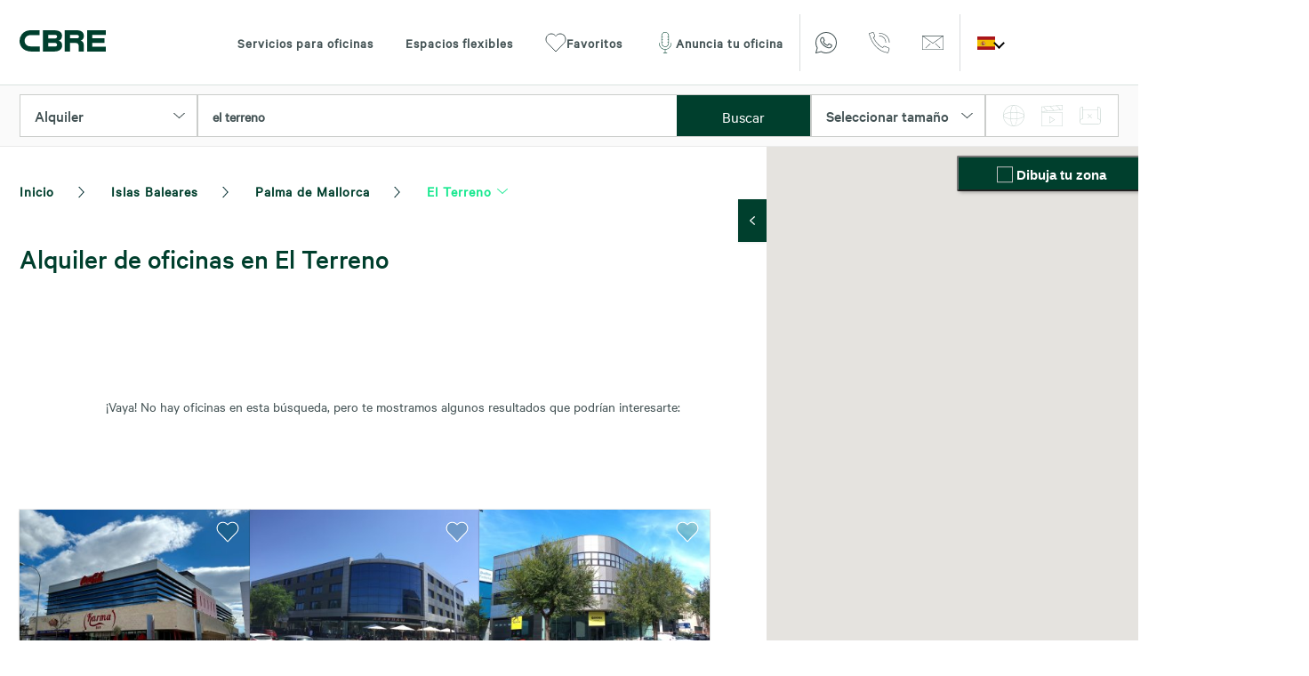

--- FILE ---
content_type: text/html; charset=UTF-8
request_url: https://oficinas.cbre.es/alquiler-oficinas/provincia-de-islas-baleares/palma-de-mallorca/el-terreno/
body_size: 21491
content:
<!DOCTYPE html>
<html lang=es>

<head>

		<link rel="preload" href="/vendor/Ionicons/fonts/ionicons.ttf" as="font" crossorigin="anonymous">
	<link rel="preload" href="/vendor/font-awesome/fonts/fontawesome-webfont.woff2" as="font" type="font/woff2" crossorigin="anonymous">
	<link rel="preload" href="/fonts/calibre/calibre-web-regular.woff2" as="font" type="font/woff2" crossorigin="anonymous">
	<link rel="preload" href="/fonts/financierDisplay/financier-display-web-regular.woff2" as="font" type="font/woff2" crossorigin="anonymous">
	<link rel="preload" href="/fonts/calibre/calibre-web-medium.woff2" as="font" type="font/woff2" crossorigin="anonymous">
		
			<link rel="preload" fetchpriority="high" as="image" href="/images/home-images/oficinas.webp" />
	<link rel="preload" fetchpriority="high" as="image" href="/images/icons/phone.svg" />
	<link rel="preload" fetchpriority="high" as="image" href="/images/icons/close.svg" />
	<link rel="preload" fetchpriority="high" as="image" href="/images/CBRE-logo.svg" />
	<link rel="preload" fetchpriority="high" as="image" href="/images/icons/whatsapp.svg" />
	<link rel="preload" fetchpriority="high" as="image" href="/images/icons/contact.svg" />
	<link rel="preload" fetchpriority="high" as="image" href="/images/icons/telf.svg" />

		<link rel="preload" href="/css/app.min.css?v=23.10.25" as="style">
	<link rel="preload" href="/css/cookieconsent.css" as="style">
	<link rel="preload" href="/vendor/Ionicons/css/ionicons.min.css" as="style">
	<link rel="preload" href="/vendor/font-awesome/css/font-awesome.min.css" as="style">
	<link rel="preload" href="/vendor/slick-carousel/slick/slick.css" as="style">
	<link rel="preload" href="/vendor/slick-carousel/slick/slick-theme.css" as="style">
	<link rel="preload" href="/vendor/animate.css/animate.min.css" as="style">
	<link rel="preload" href="/vendor/tooltipster/dist/css/tooltipster.bundle.css" as="style">
	
		<link rel="preconnect" href="https://googleads.g.doubleclick.net/">


	<script>
		var aux = window.location.href;
		utm = new String(aux);
		var URLorigin = "-";

		if(utm.includes("utm")){
			URLorigin = utm;
			sessionStorage.utm=utm;
		} else {
			if( sessionStorage.utm === undefined ){
				URLorigin = "-";
			} else {
				URLorigin = sessionStorage.utm;
			}
		}

	</script>
	<meta charset="UTF-8">
	<meta name="viewport" content="width=device-width, user-scalable=no, initial-scale=1.0, maximum-scale=1.0, minimum-scale=1.0">
	<meta http-equiv="X-UA-Compatible" content="IE=edge">

	<title>						Alquiler de oficinas en El Terreno | CBRE
			</title>

	
				<link href="https://fonts.googleapis.com/css?family=Lato:300,400,700,900|Raleway:300,400,500,600,700,800&display=swap" rel="stylesheet">
		<link rel="stylesheet" type="text/css" href="/vendor/Ionicons/css/ionicons.min.css"/>
		<link rel="stylesheet" type="text/css" href="/vendor/font-awesome/css/font-awesome.min.css"/>
		<link rel="stylesheet" type="text/css" href="/vendor/slick-carousel/slick/slick.css"/>
		<link rel="stylesheet" type="text/css" href="/vendor/slick-carousel/slick/slick-theme.css"/>
		<link rel="stylesheet" type="text/css" href="/vendor/animate.css/animate.min.css"/>
		<link rel="stylesheet" type="text/css" href="/vendor/tooltipster/dist/css/tooltipster.bundle.css" />
		<link rel="stylesheet" href="https://cdn.jsdelivr.net/npm/intl-tel-input@25.3.1/build/css/intlTelInput.css">

			
	<link href="https://cdn.jsdelivr.net/npm/select2@4.0.13/dist/css/select2.min.css" rel="stylesheet"/>

			<link rel="stylesheet" type="text/css" href="/css/app.min.css?v=23.10.25"/>
	
	<link rel="canonical" href="https://oficinas.cbre.es/alquiler-oficinas/provincia-de-islas-baleares/palma-de-mallorca/el-terreno/" />

								<meta name="description" content="Alquiler de oficinas en El Terreno, sostenibles, modernas y bien situadas. Elige tu espacio en Centro, Zona Empresarial, Distrito Financiero y más">
			

	
	
	

	
			<script>
			// Define dataLayer and the gtag function.
			window.dataLayer = window.dataLayer || [];
			function gtag(){dataLayer.push(arguments);}

			gtag('consent', 'default', {
				'ad_user_data': 'denied',
				'ad_personalization': 'denied',
				'ad_storage': 'denied',
				'personalization_storage': 'denied',
				'analytics_storage': 'denied',
				'security_storage': 'denied',
				'functionality_storage': 'denied',
			});
		</script>

					<!-- Google Tag Manager -->
			<script>(function(w,d,s,l,i){w[l]=w[l]||[];w[l].push({'gtm.start': new Date().getTime(),event:'gtm.js'});var f=d.getElementsByTagName(s)[0], j=d.createElement(s),dl=l!='dataLayer'?'&l='+l:'';j.async=true;j.src='https://www.googletagmanager.com/gtm.js?id='+i+dl;f.parentNode.insertBefore(j,f);})(window,document,'script','dataLayer','GTM-NZHPXB3');</script>
			<!-- End Google Tag Manager -->
			

			
	
																																																													
																																																																									
																																																																														
													
</head>

<body class="site spaced ">


	<!-- Google Tag Manager (noscript) --><noscript><iframe src="https://www.googletagmanager.com/ns.html?id=GTM-NZHPXB3" height="0" width="0" style="display:none;visibility:hidden"></iframe></noscript><!-- End Google Tag Manager (noscript) -->



	


<header class="header" id="header">
	<div class="container p-relative">
		<nav id="menu" class="menu ">
			<a title="CBRE - Oficinas" href="/" class="logo"><img src="/images/CBRE-logo.svg" alt="CBRE Oficinas"></a>
			<div class="menu-navigation w-fit mx-auto">
				<ul class="navigation">
					<li class="">
						<a href="/servicios/" title="Servicios para oficinas">Servicios para oficinas
						</a>
					</li>
										<li class="">
						<a title="Espacios flexibles" href="/coworking/">Espacios flexibles</a>
					</li>
										<li class="favorite-nav ">
						<a class="cbreiconbox" title="Favoritos" href="/favoritos/"><i class="cbreicon icon-heart"></i>Favoritos</a>
					</li>
					<li>
						<button class="cbreiconbox contact-btn open_modal anuncia-oficina" data-modal="#myModalInfo"><i class="cbreicon icon-microphone"></i>Anuncia tu oficina</button>
					</li>
				</ul>
				<span class="navigation-separator"></span>
				<ul class="navigation contact-navigation d-flex">
											<li class="notab"><a class="cbreiconbox header-whatsapp" href="https://wa.me/661255062" target="_blank"><i class="cbreicon icon-whatsapp"></i><span class="icon-text">661 25 50 62</span></a></li>
										<li class="notab">
													<a class="cbreiconbox header-phone" href="tel:911014656"><i class="cbreicon icon-phone"></i><span class="icon-text">911 01 46 56</span></a>
											</li>
											<li class="notab"><button class="cbreiconbox contact-btn open_modal" data-modal="#myModal"><i class="cbreicon icon-email"></i><span class="icon-text">Mensaje</span></button></li>
									</ul>
				<span class="navigation-separator"></span>
				<div class="language-selector">
					<span class="active-language"><img src="/images/language_flags/es.svg" title="Español flag" alt="Español flag"/></span>
					<ul class="language-list">

																																																																																																																																																																	
																																																																																																																																																																																																																										
																																																					</ul>
				</div>
			</div>
		</nav>
		<button class="menu_toggle mobile-only">
			<span></span>
			<span></span>
			<span></span>
		</button>
	</div>
</header>

	

<main class="site-content">
			<section id="search-bar" class="noselect full">
        <div class="container">
    <form class="search "method="get" action="">
                <div class="search-filter modality">
                
                        <div class="filterbox">
                
                <select name="modalidad" class="modalidad cbreselect">
                                    <option data-value="alquiler" value="alquiler" selected >Alquiler</option>
                                                                    <option data-value="coworking" value="coworking">Coworking</option>
                                </select>
                <i class="icon icon-arrow-down"></i>
            </div>
        </div>

        <div id="searchbox">
            <select name="termino" class="termino select2" placeholder="¿Dónde quieres que esté tu nueva oficina?" autocomplete="off" > <!-- required -->
                <option>el terreno </option>
            </select>
                        <button type="submit" class="primary-btn">Buscar</button>
        </div>
        
        <div class="search-filter size">
                        <div class="filterbox">
                <select name="puestos" class="tamaño cbreselect" placeholder="Seleccionar tamaño">
                    <option data-value="todos" value="todos">Seleccionar tamaño</option>
                    <option data-value="30" value="30">Hasta 30 puestos (hasta 450 m&sup2;)</option>
                    <option data-value="100" value="100">30-100 puestos (450-1.500 m&sup2;)</option>
                    <option data-value="300" value="300">100-300 puestos (1.500-4.500 m&sup2;)</option>
                    <option data-value="top" value="top">Más de 300 puestos (más de 4.500 m&sup2;)</option>
                </select>
                <i class="icon icon-arrow-down"></i>
            </div>
        </div>

        
                        <div class="filtros-container"  style="display:none;" >
                        <div class="filtros-item cbreSelect-wrap">
                                <div class="content cbreSelect-element-container">
                                        <div class="filtros-item-listener">
                                                                                                <span class="title">Seleccionar servicios <span class="services-count"></span></span>
                                                                                        </div>
                                        <div class="dropdown">
                                                                                                <div class="filtros-item-select-all">
                                                        <div class="checkbox-container">
                                                                <input type="checkbox" id="coworking-toggle-filters" value="Todos los servicios" />
                                                                <label for="coworking-toggle-filters">
                                                                        <div class="label-text">Todos los servicios</div>
                                                                </label>
                                                        </div>
                                                </div>
                                                <div class="divider light xs"></div>
                                                <div class="d-flex direction-column gap">                                                       
                                                        <div class="checkbox-container">
                                                                <input type="checkbox" id="privateOffice" name="privateOffice"></input>
                                                                <label for="privateOffice">
                                                                                                                                                <div class="label-text">Oficinas privadas</div>
                                                                </label>
                                                        </div>
                                                        <div class="checkbox-container">
                                                                <input type="checkbox" id="sharedOffice" name="sharedOffice"></input>
                                                                <label for="sharedOffice">
                                                                                                                                                <div class="label-text">Espacio de trabajo compartido</div>                                                        
                                                                </label>
                                                        </div>
                                                        <div class="checkbox-container">
                                                                <input type="checkbox" id="conferenceRooms" name="conferenceRooms"></input>
                                                                <label for="conferenceRooms">
                                                                                                                                                <div class="label-text">Salas de conferencias</div>   
                                                                </label>
                                                        </div>
                                                        <div class="checkbox-container">
                                                                <input type="checkbox" id="allDayAccess" name="allDayAccess"></input>
                                                                <label for="allDayAccess">
                                                                                                                                                <div class="label-text">Acceso 24/7</div>
                                                                </label>
                                                        </div>                                                
                                                        <div class="checkbox-container">
                                                                <input type="checkbox" id="copyingFacilities" name="copyingFacilities"></input>
                                                                <label for="copyingFacilities">
                                                                                                                                                <div class="label-text">Área de copiado</div>
                                                                </label>
                                                        </div>
                                                        <div class="checkbox-container">
                                                                <input type="checkbox" id="cafeSnackingRestaurante" name="cafeSnackingRestaurante"></input>
                                                                <label for="cafeSnackingRestaurante">
                                                                                                                                                <div class="label-text">Restaurante</div>
                                                                </label>
                                                        </div>
                                                        <div class="checkbox-container">
                                                                <input type="checkbox" id="lockers" name="lockers"></input>
                                                                <label for="lockers">
                                                                                                                                                <div class="label-text">Taquillas</div>
                                                                </label>
                                                        </div>
                                                        <div class="checkbox-container">
                                                                <input type="checkbox" id="wifi" name="wifi"></input>
                                                                <label for="wifi">
                                                                                                                                                <div class="label-text">Wifi</div>
                                                                </label>
                                                        </div>
                                                        <div class="checkbox-container">
                                                                <input type="checkbox" id="showers" name="showers"></input>
                                                                <label for="showers">
                                                                                                                                                <div class="label-text">Duchas</div>
                                                                </label>
                                                        </div>
                                                        <div class="checkbox-container">
                                                                <input type="checkbox" id="gym" name="gym"></input>
                                                                <label for="gym">
                                                                                                                                                <div class="label-text">Gimnasio</div>
                                                                </label>
                                                        </div>
                                                        <div class="checkbox-container">
                                                                <input type="checkbox" id="itSupport" name="itSupport"></input>
                                                                <label for="itSupport">
                                                                                                                                                <div class="label-text">Soporte técnico</div>
                                                                </label>
                                                        </div>
                                                        <div class="checkbox-container">
                                                                <input type="checkbox" id="administrativeSupport" name="administrativeSupport"></input>
                                                                <label for="administrativeSupport">
                                                                                                                                                <div class="label-text">Soporte administrativo</div>
                                                                </label>
                                                        </div>
                                                        <div class="checkbox-container">
                                                                <input type="checkbox" id="eventRooms" name="eventRooms"></input>
                                                                <label for="eventRooms">
                                                                                                                                                <div class="label-text">Salas de eventos</div>
                                                                </label>
                                                        </div>
                                                        <div class="checkbox-container">
                                                                <input type="checkbox" id="breakRooms" name="breakRooms"></input>
                                                                <label for="breakRooms">
                                                                                                                                                <div class="label-text">Área de descanso</div>
                                                                </label>
                                                        </div>
                                                        <div class="checkbox-container">
                                                                <input type="checkbox" id="funArea" name="funArea"></input>
                                                                <label for="funArea">
                                                                                                                                                <div class="label-text">Área de ocio</div>
                                                                </label>
                                                        </div>
                                                        <div class="checkbox-container">
                                                                <input type="checkbox" id="reception" name="reception"></input>
                                                                <label for="reception">
                                                                                                                                                <div class="label-text">Recepción</div>
                                                                </label>
                                                        </div>
                                                        <div class="checkbox-container">
                                                                <input type="checkbox" id="meetingRooms" name="meetingRooms"></input>
                                                                <label for="meetingRooms">
                                                                                                                                                <div class="label-text">Salas de reuniones</div>
                                                                </label>
                                                        </div>
                                                        <div class="checkbox-container">
                                                                <input type="checkbox" id="bikeParking" name="bikeParking"></input>
                                                                <label for="bikeParking">
                                                                                                                                                <div class="label-text">Parking motos</div>
                                                                </label>
                                                        </div>
                                                        <div class="checkbox-container">
                                                                <input type="checkbox" id="privateClub" name="privateClub"></input>
                                                                <label for="privateClub">
                                                                                                                                                <div class="label-text">Club privado</div>
                                                                </label>
                                                        </div>
                                                        <div class="checkbox-container">
                                                                <input type="checkbox" id="securitySystems" name="securitySystems"></input>
                                                                <label for="securitySystems">
                                                                                                                                                <div class="label-text">Sistemas de seguridad 24h</div>
                                                                </label>
                                                        </div>
                                                        <div class="checkbox-container">
                                                                <input type="checkbox" id="carParking" name="carParking"></input>
                                                                <label for="carParking">
                                                                                                                                                <div class="label-text">Parking coches</div>
                                                                </label>
                                                        </div>
                                                </div>
                                                <div class="apply-filters-container text-center">
                                                        <button class="primary-btn" id="apply-coworking-filters">Aplicar filtros</button>
                                                </div>
                                        </div>
                                                                        </div>
                        </div>
                </div>
                
                
        <div class="search-filter order hide-mobile">
                        <div class="filterbox">
                <div class="multimedia-filters mobile-only">Filtros multimedia</div>
                <ul>
                    <li>
                        <input type="checkbox" name="filter_360" id="filter_360" class="multimedia_filter"/>
                        <label for="filter_360" title="Visita virtual 360º" class="tooltip"><img src="/images/icons/360.svg" alt="Visita virtual 360º" title="Visita virtual 360º"/></label>
                    </li>
                    <li>
                        <input type="checkbox" name="filter_camera" id="filter_camera" class="multimedia_filter"/>
                        <label for="filter_camera" title="Vídeo" class="tooltip"><img src="/images/icons/video.svg" alt="Vídeo" title="Vídeo"/></label>
                    </li>
                    <li>
                        <input type="checkbox" name="filter_mapa" id="filter_mapa" class="multimedia_filter"/>
                        <label for="filter_mapa" title="Planificador de espacios 3D" class="tooltip"><img src="/images/icons/espacios.svg" alt="Planificador de espacios 3D" title="Planificador de espacios 3D" /></label>
                    </li>
                </ul>
            </div>
        </div>        

        <div class="search-filter order d-none">
                        <div class="filterbox">
                <select name="orden" class="tamaño orden" placeholder="Ordenar por">
                    <option data-value="relevancia" value="relevancia">Ordenar por</option>
                    <option data-value="relevancia" value="relevancia">Relevancia</option>
                    <option data-value="recientes" value="recientes">Añadidos recientemente</option>
                    <option data-value="superficie_desc" value="superficie_desc">m&sup2; descendente</option>
                    <option data-value="superficie_asc" value="superficie_asc">m&sup2; ascendente</option>
                </select>
                <i class="icon icon-arrow-down"></i>
            </div>
        </div>

        

            </form>
    </div>
</section>
	<section class="full">
		<div class="container">

			<article class="main-results">
				<div class="results-products">

					<div class="breadcrumbs breadcrumb">
		
	
					
														
	<div class="left">
		<li><a href="/" class="mob-pr-m p-relative"><span>Inicio</span></a></li>
		
				
																																																																																																																																																																																																																																																																																																																																													

			<li data-province='14' class="has-child">
				<a href="/alquiler-oficinas/provincia-de-islas-baleares/" >Islas Baleares</a>
									<ul class="list">
						<li>
							<a href="/alquiler-oficinas/provincia-de-islas-baleares/" >Islas Baleares</a>
							<ul>
																											<li>
											<a href="/alquiler-oficinas/provincia-de-a-coruna/" >A Coruña</a>
										</li>
																																				<li>
											<a href="/alquiler-oficinas/provincia-de-alicante/" >Alicante</a>
										</li>
																																				<li>
											<a href="/alquiler-oficinas/provincia-de-asturias/" >Asturias</a>
										</li>
																																				<li>
											<a href="/alquiler-oficinas/provincia-de-barcelona/" >Barcelona</a>
										</li>
																																				<li>
											<a href="/alquiler-oficinas/provincia-de-girona/" >Girona</a>
										</li>
																																				<li>
											<a href="/alquiler-oficinas/provincia-de-guipuzcoa/" >Guipúzcoa</a>
										</li>
																																																					<li>
											<a href="/alquiler-oficinas/provincia-de-la-coruna/" >La Coruña</a>
										</li>
																																				<li>
											<a href="/alquiler-oficinas/provincia-de-las-palmas/" >Las Palmas</a>
										</li>
																																				<li>
											<a href="/alquiler-oficinas/provincia-de-madrid/" >Madrid</a>
										</li>
																																				<li>
											<a href="/alquiler-oficinas/provincia-de-malaga/" >Málaga</a>
										</li>
																																				<li>
											<a href="/alquiler-oficinas/provincia-de-murcia/" >Murcia</a>
										</li>
																																				<li>
											<a href="/alquiler-oficinas/provincia-de-navarra/" >Navarra</a>
										</li>
																																				<li>
											<a href="/alquiler-oficinas/provincia-de-pontevedra/" >Pontevedra</a>
										</li>
																																				<li>
											<a href="/alquiler-oficinas/provincia-de-santa-cruz-de-tenerife/" >Santa Cruz de Tenerife</a>
										</li>
																																				<li>
											<a href="/alquiler-oficinas/provincia-de-sevilla/" >Sevilla</a>
										</li>
																																				<li>
											<a href="/alquiler-oficinas/provincia-de-toledo/" >Toledo</a>
										</li>
																																				<li>
											<a href="/alquiler-oficinas/provincia-de-valencia/" >Valencia</a>
										</li>
																																				<li>
											<a href="/alquiler-oficinas/provincia-de-valladolid/" >Valladolid</a>
										</li>
																																				<li>
											<a href="/alquiler-oficinas/provincia-de-vizcaya/" >Vizcaya</a>
										</li>
																																				<li>
											<a href="/alquiler-oficinas/provincia-de-zaragoza/" >Zaragoza</a>
										</li>
																								</ul>
						</li>
					</ul>
							</li>

			
																																																																													
				<li data-province-zone='70' class="has-child">
					<a href="/alquiler-oficinas/provincia-de-islas-baleares/palma-de-mallorca/" >Palma de Mallorca</a>


											<ul class="list">
							<li>
								<a href="/alquiler-oficinas/provincia-de-islas-baleares/palma-de-mallorca/" >Palma de Mallorca</a>
								<ul>
																																																	<li>
												<a href="/alquiler-oficinas/provincia-de-islas-baleares/son-castello/" >Son Castelló</a>
											</li>
																																								<li>
												<a href="/alquiler-oficinas/provincia-de-islas-baleares/son-espanyol/" >Son Espanyol</a>
											</li>
																																								<li>
												<a href="/alquiler-oficinas/provincia-de-islas-baleares/son-santjoan/" >Son Santjoan</a>
											</li>
																											</ul>
							</li>
						</ul>
									</li>

				
																																																																																																																																																										
					<li data-district='110' class="has-child">
						<a href="/alquiler-oficinas/provincia-de-islas-baleares/palma-de-mallorca/el-terreno/" >El Terreno</a>

													<ul class="list">
								<li>
									<a href="/alquiler-oficinas/provincia-de-islas-baleares/palma-de-mallorca/el-terreno/" >El Terreno</a>
									<ul>
																																	<li>
													<a href="/alquiler-oficinas/provincia-de-islas-baleares/palma-de-mallorca/centre/" >Centre</a>
												</li>
																																												<li>
													<a href="/alquiler-oficinas/provincia-de-islas-baleares/palma-de-mallorca/llevant/" >Llevant</a>
												</li>
																																												<li>
													<a href="/alquiler-oficinas/provincia-de-islas-baleares/palma-de-mallorca/nord/" >Nord</a>
												</li>
																																												<li>
													<a href="/alquiler-oficinas/provincia-de-islas-baleares/palma-de-mallorca/norte/" >Norte</a>
												</li>
																																												<li>
													<a href="/alquiler-oficinas/provincia-de-islas-baleares/palma-de-mallorca/ponent/" >Ponent</a>
												</li>
																																												<li>
													<a href="/alquiler-oficinas/provincia-de-islas-baleares/palma-de-mallorca/poniente/" >Poniente</a>
												</li>
																														</ul>
								</li>
							</ul>
											</li>
									
	</div>

	</div>


											<div class="h1title">
							<h1 class="pageSubtitle">Alquiler de oficinas en El Terreno</h1>
						</div>
					
					

																		<div class="no-result">
																	<p>¡Vaya! No hay oficinas en esta búsqueda, pero te mostramos algunos resultados que podrían interesarte:</p>
															</div>
							<div id="results-content">
																			
	


<div class="results-item" data-reference="294824582L" data-property="&#x7B;&quot;reference&quot;&#x3A;&quot;294824582L&quot;,&quot;modality&quot;&#x3A;&quot;Alquiler&quot;,&quot;title&quot;&#x3A;&quot;SON&#x20;VALENT&#x5C;u00ed&#x20;-&#x20;CAM&#x5C;u00ed&#x20;DELS&#x20;REIS&#x20;168&quot;,&quot;district&quot;&#x3A;&#x7B;&quot;name&quot;&#x3A;&quot;Poniente&quot;,&quot;slug&quot;&#x3A;&quot;poniente&quot;&#x7D;,&quot;action&quot;&#x3A;&quot;&#x5C;&#x2F;provincia-de-islas-baleares&#x5C;&#x2F;palma-de-mallorca&#x5C;&#x2F;poniente&#x5C;&#x2F;son-valenti-cami-dels-reis-168-alquiler&#x5C;&#x2F;&quot;,&quot;city&quot;&#x3A;&#x7B;&quot;name&quot;&#x3A;null,&quot;slug&quot;&#x3A;null&#x7D;,&quot;phone&quot;&#x3A;null&#x7D;">
						
	<div class="image-container " style="width: auto;"
	>
		
			
			<div class="result-item-slide" data-href="
							/provincia-de-islas-baleares/palma-de-mallorca/poniente/son-valenti-cami-dels-reis-168-alquiler/
			" style="aspect-ratio: 128 / 89; width: auto;" onclick="window.location = this.getAttribute('data-href');">
			<section class="result-slider" style="aspect-ratio: 128 / 89; width: auto;">
				<div class="result-slider-container" style="aspect-ratio: 128 / 89; width: auto;">
					<div class="result-slide" style="">
																					<img src="https://oficinas.cbre.es/media/cache/property_card_328_228/uploads/son-valenti-cami-dels-reis-168-alquiler/01%20-%20Fachada-ESP000000102768.jpg" loading="lazy"  height="180px" title="Son valentí - camí dels reis 168 1" alt="Son valentí - camí dels reis 168 1" onerror="this.onerror=null;this.src=&#039;/images/cbre-placeholder.png&#039;;">
																		</div>
																													<div class="result-slide" style="aspect-ratio: 128 / 89;">
																											<img src="#" data-src="/uploads/son-valenti-cami-dels-reis-168-alquiler/02 - Fachada lado-ESP000000102768.jpg" title="Son valentí - camí dels reis 168 3" alt="Son valentí - camí dels reis 168 3" onerror="this.onerror=null;this.src=&#039;/images/cbre-placeholder.png&#039;;">
																								</div>
																								<div class="result-slide" style="aspect-ratio: 128 / 89;">
																											<img src="#" data-src="/uploads/son-valenti-cami-dels-reis-168-alquiler/07 - P01- D03-ESP000000102768.jpg" title="Son valentí - camí dels reis 168 4" alt="Son valentí - camí dels reis 168 4" onerror="this.onerror=null;this.src=&#039;/images/cbre-placeholder.png&#039;;">
																								</div>
																								<div class="result-slide" style="aspect-ratio: 128 / 89;">
																											<img src="#" data-src="/uploads/son-valenti-cami-dels-reis-168-alquiler/08 - P01- D03-ESP000000102768.jpg" title="Son valentí - camí dels reis 168 5" alt="Son valentí - camí dels reis 168 5" onerror="this.onerror=null;this.src=&#039;/images/cbre-placeholder.png&#039;;">
																								</div>
																								<div class="result-slide" style="aspect-ratio: 128 / 89;">
																											<img src="#" data-src="/uploads/son-valenti-cami-dels-reis-168-alquiler/09 - P01- D03-ESP000000102768.jpg" title="Son valentí - camí dels reis 168 6" alt="Son valentí - camí dels reis 168 6" onerror="this.onerror=null;this.src=&#039;/images/cbre-placeholder.png&#039;;">
																								</div>
																								<div class="result-slide" style="aspect-ratio: 128 / 89;">
																											<img src="#" data-src="/uploads/son-valenti-cami-dels-reis-168-alquiler/12 - P01- D03-ESP000000102768.jpg" title="Son valentí - camí dels reis 168 7" alt="Son valentí - camí dels reis 168 7" onerror="this.onerror=null;this.src=&#039;/images/cbre-placeholder.png&#039;;">
																								</div>
																								<div class="result-slide" style="aspect-ratio: 128 / 89;">
																											<img src="#" data-src="/uploads/son-valenti-cami-dels-reis-168-alquiler/13 - P01 - D02-ESP000000102768.jpg" title="Son valentí - camí dels reis 168 8" alt="Son valentí - camí dels reis 168 8" onerror="this.onerror=null;this.src=&#039;/images/cbre-placeholder.png&#039;;">
																								</div>
																								<div class="result-slide" style="aspect-ratio: 128 / 89;">
																											<img src="#" data-src="/uploads/son-valenti-cami-dels-reis-168-alquiler/15 - P01 - D02-ESP000000102768.jpg" title="Son valentí - camí dels reis 168 9" alt="Son valentí - camí dels reis 168 9" onerror="this.onerror=null;this.src=&#039;/images/cbre-placeholder.png&#039;;">
																								</div>
																								<div class="result-slide" style="aspect-ratio: 128 / 89;">
																											<img src="#" data-src="/uploads/son-valenti-cami-dels-reis-168-alquiler/17 - P01 - D02-ESP000000102768.jpg" title="Son valentí - camí dels reis 168 10" alt="Son valentí - camí dels reis 168 10" onerror="this.onerror=null;this.src=&#039;/images/cbre-placeholder.png&#039;;">
																								</div>
																								<div class="result-slide" style="aspect-ratio: 128 / 89;">
																											<img src="#" data-src="/uploads/son-valenti-cami-dels-reis-168-alquiler/19 - P01 - D01-ESP000000102768.jpg" title="Son valentí - camí dels reis 168 11" alt="Son valentí - camí dels reis 168 11" onerror="this.onerror=null;this.src=&#039;/images/cbre-placeholder.png&#039;;">
																								</div>
																								<div class="result-slide" style="aspect-ratio: 128 / 89;">
																											<img src="#" data-src="/uploads/son-valenti-cami-dels-reis-168-alquiler/22 - P01 - D01-ESP000000102768.jpg" title="Son valentí - camí dels reis 168 12" alt="Son valentí - camí dels reis 168 12" onerror="this.onerror=null;this.src=&#039;/images/cbre-placeholder.png&#039;;">
																								</div>
																								<div class="result-slide" style="aspect-ratio: 128 / 89;">
																											<img src="#" data-src="/uploads/son-valenti-cami-dels-reis-168-alquiler/24 - P01 - D01-ESP000000102768.jpg" title="Son valentí - camí dels reis 168 13" alt="Son valentí - camí dels reis 168 13" onerror="this.onerror=null;this.src=&#039;/images/cbre-placeholder.png&#039;;">
																								</div>
																								<div class="result-slide" style="aspect-ratio: 128 / 89;">
																											<img src="#" data-src="/uploads/son-valenti-cami-dels-reis-168-alquiler/25 - Hall-ESP000000102768.jpg" title="Son valentí - camí dels reis 168 14" alt="Son valentí - camí dels reis 168 14" onerror="this.onerror=null;this.src=&#039;/images/cbre-placeholder.png&#039;;">
																								</div>
																								<div class="result-slide" style="aspect-ratio: 128 / 89;">
																											<img src="#" data-src="/uploads/son-valenti-cami-dels-reis-168-alquiler/28 - Parking-ESP000000102768.jpg" title="Son valentí - camí dels reis 168 15" alt="Son valentí - camí dels reis 168 15" onerror="this.onerror=null;this.src=&#039;/images/cbre-placeholder.png&#039;;">
																								</div>
																								<div class="result-slide" style="aspect-ratio: 128 / 89;">
																											<img src="#" data-src="/uploads/son-valenti-cami-dels-reis-168-alquiler/29 - Parking-ESP000000102768.jpg" title="Son valentí - camí dels reis 168 16" alt="Son valentí - camí dels reis 168 16" onerror="this.onerror=null;this.src=&#039;/images/cbre-placeholder.png&#039;;">
																								</div>
															</div>
			</section>
		</div>

	
	<div class="heart">
		<div class="icon icon-heart-white-shadow"></div>
	</div>

		<div class="result-multimedia">
		
			</div>

	<div class="features">
					<div class="feature-container extra-feature area">
				<div class="feature"><span class="bigger">1.746</span>m&sup2; disponibles</div>
			</div>
			</div>

	</div>

	<a href="
					/provincia-de-islas-baleares/palma-de-mallorca/poniente/son-valenti-cami-dels-reis-168-alquiler/
		" title="Son valentí - camí dels reis 168">

		<div class="info">

							<div class="title subTitle">Son valentí - camí dels reis 168</div>
						<div class="territorials">
														<span class="territory" >Islas Baleares</span>
													<span class="gt">&gt;</span>
										<span class="territory">Palma de Mallorca</span>
													<span class="gt">&gt;</span>
										<span class="territory">Poniente</span>
							</div>
		</div>
	</a>
	<div class="info">
		<div class="features">		
									
			<div class="features_mobile ml-auto">	

																											</div>
			<div class="features_mobile ml-auto">
				<span class="open_phone" data-href="871100306">
						<i class="cbreicon icon-phone"></i>
					</span>
				<button data-modal="#property-form" class="open_modal">
					<i class="cbreicon icon-email"></i>
				</button>
			</div>
		</div>
	</div>
	<div class="divider light sm"></div>

	</div>
																			
	


<div class="results-item" data-reference="294823711L" data-property="&#x7B;&quot;reference&quot;&#x3A;&quot;294823711L&quot;,&quot;modality&quot;&#x3A;&quot;Alquiler&quot;,&quot;title&quot;&#x3A;&quot;EDIFICIO&#x20;SON&#x20;ROSSINYOL-GREMI&#x20;CIRURGIANS&#x20;I&#x20;BARBERS&#x20;48&quot;,&quot;district&quot;&#x3A;&#x7B;&quot;name&quot;&#x3A;&quot;Nord&quot;,&quot;slug&quot;&#x3A;&quot;nord&quot;&#x7D;,&quot;action&quot;&#x3A;&quot;&#x5C;&#x2F;provincia-de-islas-baleares&#x5C;&#x2F;palma-de-mallorca&#x5C;&#x2F;nord&#x5C;&#x2F;edificio-son-rossinyol-gremi-cirurgians-i-barbers-48-alquiler&#x5C;&#x2F;&quot;,&quot;city&quot;&#x3A;&#x7B;&quot;name&quot;&#x3A;null,&quot;slug&quot;&#x3A;null&#x7D;,&quot;phone&quot;&#x3A;null&#x7D;">
						
	<div class="image-container " style="width: auto;"
	>
		
			
			<div class="result-item-slide" data-href="
							/provincia-de-islas-baleares/palma-de-mallorca/nord/edificio-son-rossinyol-gremi-cirurgians-i-barbers-48-alquiler/
			" style="aspect-ratio: 128 / 89; width: auto;" onclick="window.location = this.getAttribute('data-href');">
			<section class="result-slider" style="aspect-ratio: 128 / 89; width: auto;">
				<div class="result-slider-container" style="aspect-ratio: 128 / 89; width: auto;">
					<div class="result-slide" style="">
																					<img src="https://oficinas.cbre.es/media/cache/property_card_328_228/uploads/edificio-son-rossinyol-gremi-cirurgians-i-barbers-48-alquiler/01-FachadaSR-ESP000000088232.JPG" loading="lazy"  height="180px" title="Edificio son rossinyol-gremi cirurgians i barbers 48 1" alt="Edificio son rossinyol-gremi cirurgians i barbers 48 1" onerror="this.onerror=null;this.src=&#039;/images/cbre-placeholder.png&#039;;">
																		</div>
																													<div class="result-slide" style="aspect-ratio: 128 / 89;">
																											<img src="#" data-src="/uploads/edificio-son-rossinyol-gremi-cirurgians-i-barbers-48-alquiler/02-EntradaSR-ESP000000088232.JPG" title="Edificio son rossinyol-gremi cirurgians i barbers 48 3" alt="Edificio son rossinyol-gremi cirurgians i barbers 48 3" onerror="this.onerror=null;this.src=&#039;/images/cbre-placeholder.png&#039;;">
																								</div>
																								<div class="result-slide" style="aspect-ratio: 128 / 89;">
																											<img src="#" data-src="/uploads/edificio-son-rossinyol-gremi-cirurgians-i-barbers-48-alquiler/03-HallSR-ESP000000088232.JPG" title="Edificio son rossinyol-gremi cirurgians i barbers 48 4" alt="Edificio son rossinyol-gremi cirurgians i barbers 48 4" onerror="this.onerror=null;this.src=&#039;/images/cbre-placeholder.png&#039;;">
																								</div>
																								<div class="result-slide" style="aspect-ratio: 128 / 89;">
																											<img src="#" data-src="/uploads/edificio-son-rossinyol-gremi-cirurgians-i-barbers-48-alquiler/03-P01DA-ESP000000088232.jpg" title="Edificio son rossinyol-gremi cirurgians i barbers 48 5" alt="Edificio son rossinyol-gremi cirurgians i barbers 48 5" onerror="this.onerror=null;this.src=&#039;/images/cbre-placeholder.png&#039;;">
																								</div>
																								<div class="result-slide" style="aspect-ratio: 128 / 89;">
																											<img src="#" data-src="/uploads/edificio-son-rossinyol-gremi-cirurgians-i-barbers-48-alquiler/04-P01DA-ESP000000088232.jpg" title="Edificio son rossinyol-gremi cirurgians i barbers 48 6" alt="Edificio son rossinyol-gremi cirurgians i barbers 48 6" onerror="this.onerror=null;this.src=&#039;/images/cbre-placeholder.png&#039;;">
																								</div>
																								<div class="result-slide" style="aspect-ratio: 128 / 89;">
																											<img src="#" data-src="/uploads/edificio-son-rossinyol-gremi-cirurgians-i-barbers-48-alquiler/05-P01DA-ESP000000088232.jpg" title="Edificio son rossinyol-gremi cirurgians i barbers 48 7" alt="Edificio son rossinyol-gremi cirurgians i barbers 48 7" onerror="this.onerror=null;this.src=&#039;/images/cbre-placeholder.png&#039;;">
																								</div>
																								<div class="result-slide" style="aspect-ratio: 128 / 89;">
																											<img src="#" data-src="/uploads/edificio-son-rossinyol-gremi-cirurgians-i-barbers-48-alquiler/06-P01DB-ESP000000088232.JPG" title="Edificio son rossinyol-gremi cirurgians i barbers 48 8" alt="Edificio son rossinyol-gremi cirurgians i barbers 48 8" onerror="this.onerror=null;this.src=&#039;/images/cbre-placeholder.png&#039;;">
																								</div>
																								<div class="result-slide" style="aspect-ratio: 128 / 89;">
																											<img src="#" data-src="/uploads/edificio-son-rossinyol-gremi-cirurgians-i-barbers-48-alquiler/07-P01DB-ESP000000088232.JPG" title="Edificio son rossinyol-gremi cirurgians i barbers 48 9" alt="Edificio son rossinyol-gremi cirurgians i barbers 48 9" onerror="this.onerror=null;this.src=&#039;/images/cbre-placeholder.png&#039;;">
																								</div>
																								<div class="result-slide" style="aspect-ratio: 128 / 89;">
																											<img src="#" data-src="/uploads/edificio-son-rossinyol-gremi-cirurgians-i-barbers-48-alquiler/08-P01DH-ESP000000088232.jpg" title="Edificio son rossinyol-gremi cirurgians i barbers 48 10" alt="Edificio son rossinyol-gremi cirurgians i barbers 48 10" onerror="this.onerror=null;this.src=&#039;/images/cbre-placeholder.png&#039;;">
																								</div>
																								<div class="result-slide" style="aspect-ratio: 128 / 89;">
																											<img src="#" data-src="/uploads/edificio-son-rossinyol-gremi-cirurgians-i-barbers-48-alquiler/09-P01DH-ESP000000088232.jpg" title="Edificio son rossinyol-gremi cirurgians i barbers 48 11" alt="Edificio son rossinyol-gremi cirurgians i barbers 48 11" onerror="this.onerror=null;this.src=&#039;/images/cbre-placeholder.png&#039;;">
																								</div>
																								<div class="result-slide" style="aspect-ratio: 128 / 89;">
																											<img src="#" data-src="/uploads/edificio-son-rossinyol-gremi-cirurgians-i-barbers-48-alquiler/10-P01DH-ESP000000088232.jpg" title="Edificio son rossinyol-gremi cirurgians i barbers 48 12" alt="Edificio son rossinyol-gremi cirurgians i barbers 48 12" onerror="this.onerror=null;this.src=&#039;/images/cbre-placeholder.png&#039;;">
																								</div>
																								<div class="result-slide" style="aspect-ratio: 128 / 89;">
																											<img src="#" data-src="/uploads/edificio-son-rossinyol-gremi-cirurgians-i-barbers-48-alquiler/11-P03DK-ESP000000088232.jpg" title="Edificio son rossinyol-gremi cirurgians i barbers 48 13" alt="Edificio son rossinyol-gremi cirurgians i barbers 48 13" onerror="this.onerror=null;this.src=&#039;/images/cbre-placeholder.png&#039;;">
																								</div>
																								<div class="result-slide" style="aspect-ratio: 128 / 89;">
																											<img src="#" data-src="/uploads/edificio-son-rossinyol-gremi-cirurgians-i-barbers-48-alquiler/12-P03DK-ESP000000088232.jpg" title="Edificio son rossinyol-gremi cirurgians i barbers 48 14" alt="Edificio son rossinyol-gremi cirurgians i barbers 48 14" onerror="this.onerror=null;this.src=&#039;/images/cbre-placeholder.png&#039;;">
																								</div>
															</div>
			</section>
		</div>

	
	<div class="heart">
		<div class="icon icon-heart-white-shadow"></div>
	</div>

		<div class="result-multimedia">
		
			</div>

	<div class="features">
					<div class="feature-container extra-feature area">
				<div class="feature"><span class="bigger">711</span>m&sup2; disponibles</div>
			</div>
			</div>

	</div>

	<a href="
					/provincia-de-islas-baleares/palma-de-mallorca/nord/edificio-son-rossinyol-gremi-cirurgians-i-barbers-48-alquiler/
		" title="Edificio son rossinyol-gremi cirurgians i barbers 48">

		<div class="info">

							<div class="title subTitle">Edificio son rossinyol-gremi cirurgians i barbers 48</div>
						<div class="territorials">
														<span class="territory" >Islas Baleares</span>
													<span class="gt">&gt;</span>
										<span class="territory">Palma de Mallorca</span>
													<span class="gt">&gt;</span>
										<span class="territory">Nord</span>
							</div>
		</div>
	</a>
	<div class="info">
		<div class="features">		
									
			<div class="features_mobile ml-auto">	

																											</div>
			<div class="features_mobile ml-auto">
				<span class="open_phone" data-href="871100306">
						<i class="cbreicon icon-phone"></i>
					</span>
				<button data-modal="#property-form" class="open_modal">
					<i class="cbreicon icon-email"></i>
				</button>
			</div>
		</div>
	</div>
	<div class="divider light sm"></div>

	</div>
																			
	


<div class="results-item" data-reference="294835515L" data-property="&#x7B;&quot;reference&quot;&#x3A;&quot;294835515L&quot;,&quot;modality&quot;&#x3A;&quot;Alquiler&quot;,&quot;title&quot;&#x3A;&quot;SON&#x20;ROSSINYOL&#x20;-&#x20;PASSAMANERS&#x20;1&quot;,&quot;district&quot;&#x3A;&#x7B;&quot;name&quot;&#x3A;&quot;Nord&quot;,&quot;slug&quot;&#x3A;&quot;nord&quot;&#x7D;,&quot;action&quot;&#x3A;&quot;&#x5C;&#x2F;provincia-de-islas-baleares&#x5C;&#x2F;palma-de-mallorca&#x5C;&#x2F;nord&#x5C;&#x2F;son-rossinyol-passamaners-1-alquiler&#x5C;&#x2F;&quot;,&quot;city&quot;&#x3A;&#x7B;&quot;name&quot;&#x3A;null,&quot;slug&quot;&#x3A;null&#x7D;,&quot;phone&quot;&#x3A;null&#x7D;">
						
	<div class="image-container " style="width: auto;"
	>
		
			
			<div class="result-item-slide" data-href="
							/provincia-de-islas-baleares/palma-de-mallorca/nord/son-rossinyol-passamaners-1-alquiler/
			" style="aspect-ratio: 128 / 89; width: auto;" onclick="window.location = this.getAttribute('data-href');">
			<section class="result-slider" style="aspect-ratio: 128 / 89; width: auto;">
				<div class="result-slider-container" style="aspect-ratio: 128 / 89; width: auto;">
					<div class="result-slide" style="">
																					<img src="https://oficinas.cbre.es/media/cache/property_card_328_228/uploads/son-rossinyol-passamaners-1-alquiler/01-Passamaners%201-ESP000000151901.jpg" loading="lazy"  height="180px" title="Son rossinyol - passamaners 1 1" alt="Son rossinyol - passamaners 1 1" onerror="this.onerror=null;this.src=&#039;/images/cbre-placeholder.png&#039;;">
																		</div>
																													<div class="result-slide" style="aspect-ratio: 128 / 89;">
																											<img src="#" data-src="/uploads/son-rossinyol-passamaners-1-alquiler/02-Passamaners 1-ESP000000151901.jpg" title="Son rossinyol - passamaners 1 3" alt="Son rossinyol - passamaners 1 3" onerror="this.onerror=null;this.src=&#039;/images/cbre-placeholder.png&#039;;">
																								</div>
																								<div class="result-slide" style="aspect-ratio: 128 / 89;">
																											<img src="#" data-src="/uploads/son-rossinyol-passamaners-1-alquiler/03-Passamaners 1-ESP000000151901.jpg" title="Son rossinyol - passamaners 1 4" alt="Son rossinyol - passamaners 1 4" onerror="this.onerror=null;this.src=&#039;/images/cbre-placeholder.png&#039;;">
																								</div>
																								<div class="result-slide" style="aspect-ratio: 128 / 89;">
																											<img src="#" data-src="/uploads/son-rossinyol-passamaners-1-alquiler/04-Passamaners 1-ESP000000151901.jpg" title="Son rossinyol - passamaners 1 5" alt="Son rossinyol - passamaners 1 5" onerror="this.onerror=null;this.src=&#039;/images/cbre-placeholder.png&#039;;">
																								</div>
																								<div class="result-slide" style="aspect-ratio: 128 / 89;">
																											<img src="#" data-src="/uploads/son-rossinyol-passamaners-1-alquiler/05-Passamaners 1-ESP000000151901.jpg" title="Son rossinyol - passamaners 1 6" alt="Son rossinyol - passamaners 1 6" onerror="this.onerror=null;this.src=&#039;/images/cbre-placeholder.png&#039;;">
																								</div>
															</div>
			</section>
		</div>

	
	<div class="heart">
		<div class="icon icon-heart-white-shadow"></div>
	</div>

		<div class="result-multimedia">
		
			</div>

	<div class="features">
					<div class="feature-container extra-feature area">
				<div class="feature"><span class="bigger">397</span>m&sup2; disponibles</div>
			</div>
			</div>

	</div>

	<a href="
					/provincia-de-islas-baleares/palma-de-mallorca/nord/son-rossinyol-passamaners-1-alquiler/
		" title="Son rossinyol - passamaners 1">

		<div class="info">

							<div class="title subTitle">Son rossinyol - passamaners 1</div>
						<div class="territorials">
														<span class="territory" >Islas Baleares</span>
													<span class="gt">&gt;</span>
										<span class="territory">Palma de Mallorca</span>
													<span class="gt">&gt;</span>
										<span class="territory">Nord</span>
							</div>
		</div>
	</a>
	<div class="info">
		<div class="features">		
									
			<div class="features_mobile ml-auto">	

																											</div>
			<div class="features_mobile ml-auto">
				<span class="open_phone" data-href="871100306">
						<i class="cbreicon icon-phone"></i>
					</span>
				<button data-modal="#property-form" class="open_modal">
					<i class="cbreicon icon-email"></i>
				</button>
			</div>
		</div>
	</div>
	<div class="divider light sm"></div>

	</div>
																			
	


<div class="results-item" data-reference="294826787L" data-property="&#x7B;&quot;reference&quot;&#x3A;&quot;294826787L&quot;,&quot;modality&quot;&#x3A;&quot;Alquiler&quot;,&quot;title&quot;&#x3A;&quot;EDIFICIO&#x20;CLOSELL&#x20;-&#x20;PARC&#x20;BIT&quot;,&quot;district&quot;&#x3A;&#x7B;&quot;name&quot;&#x3A;&quot;Nord&quot;,&quot;slug&quot;&#x3A;&quot;nord&quot;&#x7D;,&quot;action&quot;&#x3A;&quot;&#x5C;&#x2F;provincia-de-islas-baleares&#x5C;&#x2F;palma-de-mallorca&#x5C;&#x2F;nord&#x5C;&#x2F;edificio-closell-parc-bit-alquiler&#x5C;&#x2F;&quot;,&quot;city&quot;&#x3A;&#x7B;&quot;name&quot;&#x3A;null,&quot;slug&quot;&#x3A;null&#x7D;,&quot;phone&quot;&#x3A;null&#x7D;">
						
	<div class="image-container " style="width: auto;"
	>
		
			
			<div class="result-item-slide" data-href="
							/provincia-de-islas-baleares/palma-de-mallorca/nord/edificio-closell-parc-bit-alquiler/
			" style="aspect-ratio: 128 / 89; width: auto;" onclick="window.location = this.getAttribute('data-href');">
			<section class="result-slider" style="aspect-ratio: 128 / 89; width: auto;">
				<div class="result-slider-container" style="aspect-ratio: 128 / 89; width: auto;">
					<div class="result-slide" style="">
																					<img src="https://oficinas.cbre.es/media/cache/property_card_328_228/uploads/edificio-closell-parc-bit-alquiler/01-Fachada-ESP000000108721.JPG" loading="lazy"  height="180px" title="Edificio closell - parc bit 1" alt="Edificio closell - parc bit 1" onerror="this.onerror=null;this.src=&#039;/images/cbre-placeholder.png&#039;;">
																		</div>
																													<div class="result-slide" style="aspect-ratio: 128 / 89;">
																											<img src="#" data-src="/uploads/edificio-closell-parc-bit-alquiler/02-Fachada-ESP000000108721.JPG" title="Edificio closell - parc bit 3" alt="Edificio closell - parc bit 3" onerror="this.onerror=null;this.src=&#039;/images/cbre-placeholder.png&#039;;">
																								</div>
																								<div class="result-slide" style="aspect-ratio: 128 / 89;">
																											<img src="#" data-src="/uploads/edificio-closell-parc-bit-alquiler/03-Entrada Edificio-ESP000000108721.JPG" title="Edificio closell - parc bit 4" alt="Edificio closell - parc bit 4" onerror="this.onerror=null;this.src=&#039;/images/cbre-placeholder.png&#039;;">
																								</div>
																								<div class="result-slide" style="aspect-ratio: 128 / 89;">
																											<img src="#" data-src="/uploads/edificio-closell-parc-bit-alquiler/04-Oficina-ESP000000108721.JPG" title="Edificio closell - parc bit 5" alt="Edificio closell - parc bit 5" onerror="this.onerror=null;this.src=&#039;/images/cbre-placeholder.png&#039;;">
																								</div>
																								<div class="result-slide" style="aspect-ratio: 128 / 89;">
																											<img src="#" data-src="/uploads/edificio-closell-parc-bit-alquiler/05-Oficina-ESP000000108721.JPG" title="Edificio closell - parc bit 6" alt="Edificio closell - parc bit 6" onerror="this.onerror=null;this.src=&#039;/images/cbre-placeholder.png&#039;;">
																								</div>
																								<div class="result-slide" style="aspect-ratio: 128 / 89;">
																											<img src="#" data-src="/uploads/edificio-closell-parc-bit-alquiler/06-Oficina-ESP000000108721.JPG" title="Edificio closell - parc bit 7" alt="Edificio closell - parc bit 7" onerror="this.onerror=null;this.src=&#039;/images/cbre-placeholder.png&#039;;">
																								</div>
																								<div class="result-slide" style="aspect-ratio: 128 / 89;">
																											<img src="#" data-src="/uploads/edificio-closell-parc-bit-alquiler/07-Oficina-ESP000000108721.JPG" title="Edificio closell - parc bit 8" alt="Edificio closell - parc bit 8" onerror="this.onerror=null;this.src=&#039;/images/cbre-placeholder.png&#039;;">
																								</div>
																								<div class="result-slide" style="aspect-ratio: 128 / 89;">
																											<img src="#" data-src="/uploads/edificio-closell-parc-bit-alquiler/08-Oficina-ESP000000108721.JPG" title="Edificio closell - parc bit 9" alt="Edificio closell - parc bit 9" onerror="this.onerror=null;this.src=&#039;/images/cbre-placeholder.png&#039;;">
																								</div>
																								<div class="result-slide" style="aspect-ratio: 128 / 89;">
																											<img src="#" data-src="/uploads/edificio-closell-parc-bit-alquiler/09-Oficina-ESP000000108721.JPG" title="Edificio closell - parc bit 10" alt="Edificio closell - parc bit 10" onerror="this.onerror=null;this.src=&#039;/images/cbre-placeholder.png&#039;;">
																								</div>
																								<div class="result-slide" style="aspect-ratio: 128 / 89;">
																											<img src="#" data-src="/uploads/edificio-closell-parc-bit-alquiler/10-Oficina-ESP000000108721.JPG" title="Edificio closell - parc bit 11" alt="Edificio closell - parc bit 11" onerror="this.onerror=null;this.src=&#039;/images/cbre-placeholder.png&#039;;">
																								</div>
																								<div class="result-slide" style="aspect-ratio: 128 / 89;">
																											<img src="#" data-src="/uploads/edificio-closell-parc-bit-alquiler/11-Plano-ESP000000108721.JPG" title="Edificio closell - parc bit 12" alt="Edificio closell - parc bit 12" onerror="this.onerror=null;this.src=&#039;/images/cbre-placeholder.png&#039;;">
																								</div>
															</div>
			</section>
		</div>

	
	<div class="heart">
		<div class="icon icon-heart-white-shadow"></div>
	</div>

		<div class="result-multimedia">
		
			</div>

	<div class="features">
					<div class="feature-container extra-feature area">
				<div class="feature"><span class="bigger">742</span>m&sup2; disponibles</div>
			</div>
			</div>

	</div>

	<a href="
					/provincia-de-islas-baleares/palma-de-mallorca/nord/edificio-closell-parc-bit-alquiler/
		" title="Edificio closell - parc bit">

		<div class="info">

							<div class="title subTitle">Edificio closell - parc bit</div>
						<div class="territorials">
														<span class="territory" >Islas Baleares</span>
													<span class="gt">&gt;</span>
										<span class="territory">Palma de Mallorca</span>
													<span class="gt">&gt;</span>
										<span class="territory">Nord</span>
							</div>
		</div>
	</a>
	<div class="info">
		<div class="features">		
									
			<div class="features_mobile ml-auto">	

																											</div>
			<div class="features_mobile ml-auto">
				<span class="open_phone" data-href="871100306">
						<i class="cbreicon icon-phone"></i>
					</span>
				<button data-modal="#property-form" class="open_modal">
					<i class="cbreicon icon-email"></i>
				</button>
			</div>
		</div>
	</div>
	<div class="divider light sm"></div>

	</div>
																			
	


<div class="results-item" data-reference="294823702L" data-property="&#x7B;&quot;reference&quot;&#x3A;&quot;294823702L&quot;,&quot;modality&quot;&#x3A;&quot;Alquiler&quot;,&quot;title&quot;&#x3A;&quot;EDIFICIO&#x20;SON&#x20;VALENTI&#x20;-&#x20;CAL&#x5C;u00e7ATS&#x20;4&quot;,&quot;district&quot;&#x3A;&#x7B;&quot;name&quot;&#x3A;&quot;Ponent&quot;,&quot;slug&quot;&#x3A;&quot;ponent&quot;&#x7D;,&quot;action&quot;&#x3A;&quot;&#x5C;&#x2F;provincia-de-islas-baleares&#x5C;&#x2F;palma-de-mallorca&#x5C;&#x2F;ponent&#x5C;&#x2F;edificio-son-valenti-calcats-4-alquiler&#x5C;&#x2F;&quot;,&quot;city&quot;&#x3A;&#x7B;&quot;name&quot;&#x3A;null,&quot;slug&quot;&#x3A;null&#x7D;,&quot;phone&quot;&#x3A;null&#x7D;">
						
	<div class="image-container " style="width: auto;"
	>
		
			
			<div class="result-item-slide" data-href="
							/provincia-de-islas-baleares/palma-de-mallorca/ponent/edificio-son-valenti-calcats-4-alquiler/
			" style="aspect-ratio: 128 / 89; width: auto;" onclick="window.location = this.getAttribute('data-href');">
			<section class="result-slider" style="aspect-ratio: 128 / 89; width: auto;">
				<div class="result-slider-container" style="aspect-ratio: 128 / 89; width: auto;">
					<div class="result-slide" style="">
																					<img src="https://oficinas.cbre.es/media/cache/property_card_328_228/uploads/edificio-son-valenti-calcats-4-alquiler/01-SonValent%C3%AD-Cal%C3%A7at4-ESP000000088216.jpg" loading="lazy"  height="180px" title="Edificio son valenti - calçats 4 1" alt="Edificio son valenti - calçats 4 1" onerror="this.onerror=null;this.src=&#039;/images/cbre-placeholder.png&#039;;">
																		</div>
																		<div class="result-slide" style="aspect-ratio: 128 / 89;">
																											<img src="#" data-src="/uploads/edificio-son-valenti-calcats-4-alquiler/01-SonValentí-Calçat4-ESP000000088216.jpg" title="Edificio son valenti - calçats 4 2" alt="Edificio son valenti - calçats 4 2" onerror="this.onerror=null;this.src=&#039;/images/cbre-placeholder.png&#039;;">
																								</div>
																								<div class="result-slide" style="aspect-ratio: 128 / 89;">
																											<img src="#" data-src="/uploads/edificio-son-valenti-calcats-4-alquiler/02-SonValentí-Calçat4-ESP000000088216.jpg" title="Edificio son valenti - calçats 4 3" alt="Edificio son valenti - calçats 4 3" onerror="this.onerror=null;this.src=&#039;/images/cbre-placeholder.png&#039;;">
																								</div>
																								<div class="result-slide" style="aspect-ratio: 128 / 89;">
																											<img src="#" data-src="/uploads/edificio-son-valenti-calcats-4-alquiler/03-SonValentí-Calçat4-ESP000000088216.jpg" title="Edificio son valenti - calçats 4 4" alt="Edificio son valenti - calçats 4 4" onerror="this.onerror=null;this.src=&#039;/images/cbre-placeholder.png&#039;;">
																								</div>
																								<div class="result-slide" style="aspect-ratio: 128 / 89;">
																											<img src="#" data-src="/uploads/edificio-son-valenti-calcats-4-alquiler/04-SonValentí-Calçat4-ESP000000088216.jpg" title="Edificio son valenti - calçats 4 5" alt="Edificio son valenti - calçats 4 5" onerror="this.onerror=null;this.src=&#039;/images/cbre-placeholder.png&#039;;">
																								</div>
																								<div class="result-slide" style="aspect-ratio: 128 / 89;">
																											<img src="#" data-src="/uploads/edificio-son-valenti-calcats-4-alquiler/05-SonValentí-Calçat4-ESP000000088216.jpg" title="Edificio son valenti - calçats 4 6" alt="Edificio son valenti - calçats 4 6" onerror="this.onerror=null;this.src=&#039;/images/cbre-placeholder.png&#039;;">
																								</div>
															</div>
			</section>
		</div>

	
	<div class="heart">
		<div class="icon icon-heart-white-shadow"></div>
	</div>

		<div class="result-multimedia">
		
			</div>

	<div class="features">
					<div class="feature-container extra-feature area">
				<div class="feature"><span class="bigger">4.051</span>m&sup2; disponibles</div>
			</div>
			</div>

	</div>

	<a href="
					/provincia-de-islas-baleares/palma-de-mallorca/ponent/edificio-son-valenti-calcats-4-alquiler/
		" title="Edificio son valenti - calçats 4">

		<div class="info">

							<div class="title subTitle">Edificio son valenti - calçats 4</div>
						<div class="territorials">
														<span class="territory" >Islas Baleares</span>
													<span class="gt">&gt;</span>
										<span class="territory">Palma de Mallorca</span>
													<span class="gt">&gt;</span>
										<span class="territory">Ponent</span>
							</div>
		</div>
	</a>
	<div class="info">
		<div class="features">		
									
			<div class="features_mobile ml-auto">	

																											</div>
			<div class="features_mobile ml-auto">
				<span class="open_phone" data-href="871100306">
						<i class="cbreicon icon-phone"></i>
					</span>
				<button data-modal="#property-form" class="open_modal">
					<i class="cbreicon icon-email"></i>
				</button>
			</div>
		</div>
	</div>
	<div class="divider light sm"></div>

	</div>
																			
	


<div class="results-item" data-reference="294823688L" data-property="&#x7B;&quot;reference&quot;&#x3A;&quot;294823688L&quot;,&quot;modality&quot;&#x3A;&quot;Alquiler&quot;,&quot;title&quot;&#x3A;&quot;PARC&#x20;DE&#x20;SA&#x20;RIERA&#x20;-&#x20;JESUS&#x20;38&quot;,&quot;district&quot;&#x3A;&#x7B;&quot;name&quot;&#x3A;&quot;Norte&quot;,&quot;slug&quot;&#x3A;&quot;norte&quot;&#x7D;,&quot;action&quot;&#x3A;&quot;&#x5C;&#x2F;provincia-de-islas-baleares&#x5C;&#x2F;palma-de-mallorca&#x5C;&#x2F;norte&#x5C;&#x2F;parc-de-sa-riera-jesus-38-alquiler&#x5C;&#x2F;&quot;,&quot;city&quot;&#x3A;&#x7B;&quot;name&quot;&#x3A;null,&quot;slug&quot;&#x3A;null&#x7D;,&quot;phone&quot;&#x3A;null&#x7D;">
						
	<div class="image-container " style="width: auto;"
	>
		
			
			<div class="result-item-slide" data-href="
							/provincia-de-islas-baleares/palma-de-mallorca/norte/parc-de-sa-riera-jesus-38-alquiler/
			" style="aspect-ratio: 128 / 89; width: auto;" onclick="window.location = this.getAttribute('data-href');">
			<section class="result-slider" style="aspect-ratio: 128 / 89; width: auto;">
				<div class="result-slider-container" style="aspect-ratio: 128 / 89; width: auto;">
					<div class="result-slide" style="">
																					<img src="https://oficinas.cbre.es/media/cache/property_card_328_228/uploads/parc-de-sa-riera-jesus-38-alquiler/01-FachadaC.Jesus38-ESP000000088172.jpg" loading="lazy"  height="180px" title="Parc de sa riera - jesus 38 1" alt="Parc de sa riera - jesus 38 1" onerror="this.onerror=null;this.src=&#039;/images/cbre-placeholder.png&#039;;">
																		</div>
																													<div class="result-slide" style="aspect-ratio: 128 / 89;">
																											<img src="#" data-src="/uploads/parc-de-sa-riera-jesus-38-alquiler/02-FachadaC.Jesus38-ESP000000088172.jpg" title="Parc de sa riera - jesus 38 3" alt="Parc de sa riera - jesus 38 3" onerror="this.onerror=null;this.src=&#039;/images/cbre-placeholder.png&#039;;">
																								</div>
																								<div class="result-slide" style="aspect-ratio: 128 / 89;">
																											<img src="#" data-src="/uploads/parc-de-sa-riera-jesus-38-alquiler/03-EntradaEdificioC.Jesus38-ESP000000088172.jpg" title="Parc de sa riera - jesus 38 4" alt="Parc de sa riera - jesus 38 4" onerror="this.onerror=null;this.src=&#039;/images/cbre-placeholder.png&#039;;">
																								</div>
																								<div class="result-slide" style="aspect-ratio: 128 / 89;">
																											<img src="#" data-src="/uploads/parc-de-sa-riera-jesus-38-alquiler/04-AccesoPkEdif.C.Jesus38-ESP000000088172.jpg" title="Parc de sa riera - jesus 38 5" alt="Parc de sa riera - jesus 38 5" onerror="this.onerror=null;this.src=&#039;/images/cbre-placeholder.png&#039;;">
																								</div>
																								<div class="result-slide" style="aspect-ratio: 128 / 89;">
																											<img src="#" data-src="/uploads/parc-de-sa-riera-jesus-38-alquiler/05-HallEdificio-ESP000000088172.jpg" title="Parc de sa riera - jesus 38 6" alt="Parc de sa riera - jesus 38 6" onerror="this.onerror=null;this.src=&#039;/images/cbre-placeholder.png&#039;;">
																								</div>
																								<div class="result-slide" style="aspect-ratio: 128 / 89;">
																											<img src="#" data-src="/uploads/parc-de-sa-riera-jesus-38-alquiler/06-P01-D1y2-ESP000000088172.jpg" title="Parc de sa riera - jesus 38 7" alt="Parc de sa riera - jesus 38 7" onerror="this.onerror=null;this.src=&#039;/images/cbre-placeholder.png&#039;;">
																								</div>
																								<div class="result-slide" style="aspect-ratio: 128 / 89;">
																											<img src="#" data-src="/uploads/parc-de-sa-riera-jesus-38-alquiler/07-P01-D1y2-ESP000000088172.jpg" title="Parc de sa riera - jesus 38 8" alt="Parc de sa riera - jesus 38 8" onerror="this.onerror=null;this.src=&#039;/images/cbre-placeholder.png&#039;;">
																								</div>
															</div>
			</section>
		</div>

	
	<div class="heart">
		<div class="icon icon-heart-white-shadow"></div>
	</div>

		<div class="result-multimedia">
		
			</div>

	<div class="features">
					<div class="feature-container extra-feature area">
				<div class="feature"><span class="bigger">243</span>m&sup2; disponibles</div>
			</div>
			</div>

	</div>

	<a href="
					/provincia-de-islas-baleares/palma-de-mallorca/norte/parc-de-sa-riera-jesus-38-alquiler/
		" title="Parc de sa riera - jesus 38">

		<div class="info">

							<div class="title subTitle">Parc de sa riera - jesus 38</div>
						<div class="territorials">
														<span class="territory" >Islas Baleares</span>
													<span class="gt">&gt;</span>
										<span class="territory">Palma de Mallorca</span>
													<span class="gt">&gt;</span>
										<span class="territory">Norte</span>
							</div>
		</div>
	</a>
	<div class="info">
		<div class="features">		
									
			<div class="features_mobile ml-auto">	

																											</div>
			<div class="features_mobile ml-auto">
				<span class="open_phone" data-href="871100306">
						<i class="cbreicon icon-phone"></i>
					</span>
				<button data-modal="#property-form" class="open_modal">
					<i class="cbreicon icon-email"></i>
				</button>
			</div>
		</div>
	</div>
	<div class="divider light sm"></div>

	</div>
															</div>
							<div id="spinner" data-spinner='{"radius": 25, "color": "#008B6E"}'></div>
						

					
											<div id="subterritories-button" class="ts mt-xl noselect">PODRÍA INTERESARTE TAMBIÉN CERCA DE
							EL TERRENO
							<i class="expanded ion-ios-arrow-up" aria-hidden="true"></i>
						</div>
						<div class="items mt-m mt-l">
																								<a class="item" href="/alquiler-oficinas/provincia-de-islas-baleares/palma-de-mallorca/centre/">Centre</a>
																																<a class="item" href="/alquiler-oficinas/provincia-de-islas-baleares/palma-de-mallorca/llevant/">Llevant</a>
																																<a class="item" href="/alquiler-oficinas/provincia-de-islas-baleares/palma-de-mallorca/nord/">Nord</a>
																																<a class="item" href="/alquiler-oficinas/provincia-de-islas-baleares/palma-de-mallorca/norte/">Norte</a>
																																<a class="item" href="/alquiler-oficinas/provincia-de-islas-baleares/palma-de-mallorca/ponent/">Ponent</a>
																																<a class="item" href="/alquiler-oficinas/provincia-de-islas-baleares/palma-de-mallorca/poniente/">Poniente</a>
																					</div>
					
					
														</div>
				<div class="results-sidebar hide-map">
					<div id="controls-container">
						<button class="mob-hide draggable-map tooltip map-disabled" title="Búsqueda por polígono deshabilitada: Haz click para habilitarla y empezar a buscar con el mapa" data-title-enabled="Búsqueda por polígono habilitada: Arrastra el mapa para Iniciar la búsqueda" data-title-disabled="Búsqueda por polígono deshabilitada: Haz click para habilitarla y empezar a buscar con el mapa" style="font-weight:bold">
							<span role="checkbox" style="vertical-align: middle;">
								<img
								id="drag-checked" src="data:image/svg+xml,%3Csvg%20xmlns%3D%22http%3A%2F%2Fwww.w3.org%2F2000%2Fsvg%22%20width%3D%2224px%22%20height%3D%2224px%22%20viewBox%3D%220%200%2024%2024%22%20fill%3D%22%23000000%22%3E%0A%20%20%20%20%3Cpath%20d%3D%22M0%200h24v24H0z%22%20fill%3D%22none%22%2F%3E%0A%20%20%20%20%3Cpath%20d%3D%22M19%203H5c-1.11%200-2%20.9-2%202v14c0%201.1.89%202%202%202h14c1.11%200%202-.9%202-2V5c0-1.1-.89-2-2-2zm-9%2014l-5-5%201.41-1.41L10%2014.17l7.59-7.59L19%208l-9%209z%22%2F%3E%0A%3C%2Fsvg%3E%0A" style="height: 1.2em; width: 1.2em; transform: translateY(0.15em); display: none;">
																<img id="drag-unchecked" src"images/white-checkbox.svg" style="height: 1.2em; width: 1.2em; transform: translateY(0.15em);">
							</span>
							Dibuja tu zona
						</button>
						<button class="menu_toggle map_toggle mobile-only">
							<span></span>
							<span></span>
							<span></span>
						</button>
					</div>
					<div id="main-map-container">
						<div class="expand-map">
							<div class="icon icon-arrow-left"></div>
													</div>
						<div id="main-map">
							<div class="loader">Loading...</div>
						</div>
																	</div>

				</div>
				<div class="float-show-map-btn-container responsive-btn">
					<button class="float-show-map-btn primary-btn mobile-only">
						<img src="/images/icons/map_new.svg" alt="Icono Mapa"/>
						Ver mapa
					</button>
				</div>
				<div class="float-hide-map-btn-container responsive-btn">
					<button class="float-hide-map-btn primary-btn mobile-only" style="width: max-content;">
						Ver la selección en listado
						<div id="spinner" class="testest" data-spinner='{"radius": 10, "color": "#008B6E"}' style="margin: 0;"></div>
					</button>
						

				</div>

							
				
			</article>
		</div>
	</section>

	<section class="selling-section">
		<div class="selling-section-container">
			<span class="selling-section-text open_modal c-pointer" data-modal="#myModal">Solicite información detallada sobre estas oficinas</span>
			<button class="contact-btn secondary-btn bg open_modal mob-hide" data-modal="#myModal">Solicite info</button>
			<span class="d-none mob-show arrow-right open_modal" data-modal="#myModal"></span>
		</div>
	</section>

	    
            
        <div id="property-form" class="cbreModal cbreModal_property-form ">
            <div class="cbreModal_bg"></div>
            <div class="cbreModal_container container w-100 sm">
                <div class="cbreModal_bg_content p-m">
                    <div class="cbreModal_header">
                                                    <button class="cbreModal_close" ></button>
                                            </div>
                    <div class="cbreModal_content">
                        <div class="modal-content">
                            <div class="cbreModal_content_render">
    
                    
    
<div id="property-modal-body" class="modal-body">
    <div id="formularioResponsive" class="formularioResponsive" data-modality="">

        <div class="form-header mb-m">
            <p class="mb-0">Solicitar información de este espacio</p>
        </div>

        <div class="">
            <div class="form-top">
                <div class="form-call">
                    <p class="form-alt-text">Llámanos:</p>
                    <div class="llamanos-form">
                        <img src="/images/icons/telf.webp" title="Llámanos" alt="Llámanos" width="40px"
                             height="40px">
                        <div class="form-call">
                            <a href="tel:911014656" class="tel-default secondary-btn">911 01 46 56</a>
                        </div>
                    </div>
                    <div class="divider light sm"></div>

                </div>
                <p>Si lo prefieres, rellena este formulario:</p>
            </div>

            <form role="form"
                  action=""
                  class="form-container" onsubmit="return false" id="property-form">
                <script>
                    function copiarURL() {
                        document.getElementById("originURL").value = URLorigin;
                    }
                </script>
                <input type="utm" value="" id="originURL" style="display: none">
                <label>
                    <input placeholder="Nombre y Apellidos*" type="text" name="name" required onKeyUp="copiarURL()">
                </label>
                <label>
                    <input placeholder="Email*" type="email" name="email" required>
                </label>
                <label>
                    <input placeholder="Teléfono" type="tel" name="phone">
                </label>
                <label>
                    <input placeholder="Empresa" type="text" name="empresa">
                </label>
                
                <div class="hide-alquiler fix-gap dynamic">
                    <label>
                        <input placeholder="¿Cuántos puestos de trabajo necesitas?*" type="number" name="workspaces"
                               required="required">
                    </label>

                    <label>
                        <select placeholder="Tipo de espacio" class="full cbreselect" type="number" name="tipo_espacio">
                            <option value="" selected>Selecciona el tipo de espacio</option>
                            <option value="Puesto fijo en espacio compartido">Puesto fijo en espacio compartido</option>
                            <option value="Puesto flexible en espacio compartido">Puesto flexible en espacio compartido</option>
                            <option value="Despacho privado">Despacho privado</option>
                            <option value="Sólo salas de reuniones">Sólo salas de reuniones</option>
                        </select>
                    </label>

                    <label>
                        <input placeholder="¿Durante cuánto tiempo?" class="full" type="text" name="duration">
                    </label>
                </div>

                <label>
                    <textarea placeholder="Observaciones" cols="8" rows="2" name="observations"></textarea>
                </label>

                <div id="visitar-centro" class="hide-alquiler dynamic" style="margin-bottom:20px;">
                    <div class="input-container">
                        <input type="checkbox" id="visitar_centro_checkbox" name="visitar_centro"/>
                        <label class="small soluciones-form" for="visitar_centro_checkbox">¿Quieres visitar este centro?</label>
                    </div>
                    <div id="visitar_centro_content" style="display:none;">
                        <div class="col-lg-6">
                            <p class="">Día de la visita:</p>
                            <label>
                                <input class="full hidden" type="text" id="dia_visita_input" name="dia_visita">
                                <div id="dia_visita"></div>
                            </label>
                        </div>
                        <div class="col-lg-6">
                            <p class="">Horario preferido:</p>
                            <label>
                                <select class="full cbreselect" name="horario_preferido">
                                    <option selected readonly value=''>Selecciona una opción</option>
                                    <option value='mañana'>Mañana</option>
                                    <option value='tarde'>Tarde</option>
                                </select>
                            </label>
                        </div>
                    </div>
                </div>

                <div class="hide-coworking dynamic">
                    <p>¿Necesitas servicios adicionales?</p>
                    <div class="input-container">
                        <input type="checkbox" id="workplace_strategy" name="workplace_strategy">
                        <label class="small soluciones-form" for="workplace_strategy">Estrategia de Workplace</label>
                    </div>
                    <div class="input-container">
                        <input type="checkbox" id="design" name="design">
                        <label class="small soluciones-form" for="design">Diseño y Arquitectura</label>
                    </div>
                    <div class="input-container">
                        <input type="checkbox" id="facility_management" name="facility_management">
                        <label class="small soluciones-form" for="facility_management">Facility Management</label>
                    </div>
                    <div class="input-container">
                        <input type="checkbox" id="valuation" name="valuation">
                        <label class="small soluciones-form" for="valuation">Valoraciones</label>
                    </div>
                </div>

                <input type="hidden" name="propertyModality" value="">
                <input type="hidden" name="propertyTitle" value="">
                <input type="hidden" name="propertyReference" value="">
                <input type="hidden" name="propertyDistrict" value="">
                <input type="hidden" name="propertyCity" value="">
                <input type="hidden" name="token" value="7bb91d9df466fa300cdc.02v5yzFkyLXeCM6GGf8a7OAct0iSHxHwLDa-yHyB0UM.6z67_3RRgPmsZam_bYtc1Zh6gXunLHPBXg7arBT4lnSZDq6CdReN_OlRjw">


                <div class="input-container">
                    <input name="check" type="checkbox" required id="acepta-condiciones"/>
                    <label class="check" for="acepta-condiciones">
                        He leído y acepto el <a target="_blank" href="/aviso-legal/">Aviso Legal</a> y la <a target="_blank" href="/politica-de-privacidad/">Política de Privacidad</a>
                    </label>
                </div>


                <label for="enviar">
                    <!--<button type="submit" class="btn btn-default">Enviar</button>-->
                    <div class="button bordered fullwidth fw-600" style="display:none">Enviar</div>
                    <button id="" type="button" class="g-recaptcha primary-btn btn w-100 fw-600"
                            data-sitekey="6LfoU-QZAAAAAFKZfRxnSz9QnLa48pKNfrUmZf5G" data-callback='onSubmitWishlistContactList'
                            data-action='submit'>
                        Enviar
                    </button>

                </label>

                <p class="form-smalltext">
                    CBRE REAL ESTATE, S.A, le informa que los datos de carácter personal proporcionados quedarán incorporados en sus bases de datos, y con base en su interés legítimo, tratará sus datos de contacto con la finalidad de mantener relaciones de cualquier índole, prestar y ofrecer sus productos y servicios. Los datos recogidos son almacenados según la confidencialidad y las medidas de seguridad legalmente establecidas. Asimismo, CBRE REAL ESTATE, S.A. le informa que los datos facilitados podrán ser cedidos a terceras compañías que ofrecen bienes y servicios similares a los aquí ofrecidos. Mediante la firma del presente formulario usted da su consentimiento para que CBRE le envíe información de su interés sobre los productos y servicios de CBRE REAL ESTATE, S.A. y CBRE VALUATION ADVISORY, S.A. Puede ejercer los derechos de acceso, cancelación, oposición, rectificación, supresión, limitación del tratamiento, portabilidad de los datos, y a no ser objeto de decisiones individuales automatizadas, incluida la elaboración de perfiles; a través de la dirección de correo electrónico spain.gdpr@cbre.com, personalmente en las oficinas de CBRE REAL ESTATE, S.A, o mediante comunicación escrita, acompañada de copia del correspondiente documento nacional de identidad, dirigida a CBRE REAL ESTATE, S.A, Paseo de la Castellana 202, planta 8a, 28046 Madrid. Para más información, no dude en consultar nuestra política de privacidad: <a href="/politica-de-privacidad/" target="_blank">/politica-de-privacidad/</a>
                </p>
            </form>
        </div>
    </div>
</div>

    
    
                    
                        
                        </div>
                        <div class="cbreModal_content_message py-m">
                            <div class="successIcon">
                                <span class="check"></span>
                            </div>
                            <div class="text-center">
                                <div class="ts mt-s">Gracias por contactar con CBRE</div>
                                <div class="cbreModal_content_message_detail mt-s" data-message="Te daremos respuesta lo antes posible.">Te daremos respuesta lo antes posible.</div>
                                <a href="/" class="primary-btn d-block w-fit mx-auto mt-l" title="Ir a la home">Ir a la home</a>
                            </div>
                        </div>
                        </div>
                    </div>
                    <div class="cbreModal_footer"></div>
                </div>
            </div>
        </div>
    
		
			<div class="blog-news">
					</div>
	
	
</main>


	    
            
        <div id="myModal" class="cbreModal cbreModal_myModal ">
            <div class="cbreModal_bg"></div>
            <div class="cbreModal_container container w-100 sm">
                <div class="cbreModal_bg_content p-m">
                    <div class="cbreModal_header">
                                                    <button class="cbreModal_close" ></button>
                                            </div>
                    <div class="cbreModal_content">
                        <div class="modal-content">
                            <div class="cbreModal_content_render">
    
                    
    
			<div class="title ts mb-m mt-m mob-mt-m">Contactar con CBRE</div>

				<div class="modal-body">
			<form id="grc-3" action="" onsubmit="return false">
				<script>
					function copiarURL(){
						document.getElementById("originURL").value=URLorigin;
					}
				</script>
				<input type="utm" value="" id="originURL" style="display: none" >
				<input type="hidden" value="generico" class="o-0" name="formType">
				<input type="hidden" value="" class="o-0" name="duration">
				<select placeholder="Tipo de espacio" style="display:none;" name="tipo_espacio">
					<option value=""></option>
				</select>

				<div class="inline split-card-container w-100 gap-m mb-m">
					<div class="split-card card-inline">
						<label for="contact-name">Nombre y Apellidos<span>*</span></label>
						<input id="contact-name" type="text" name="nombre" placeholder="Introduce tu Nombre y Apellidos" required onKeyUp="copiarURL()">
					</div>

					<div class="split-card card-inline">
						<label for="contact-email">Email<span>*</span></label>
						<input id="contact-email" type="email" name="email" placeholder="Introduce tu Email" required>
					</div>


					<div class="split-card card-inline">
						<label for="contact-tel">Teléfono</label>
						<input id="contact-tel" type="tel" placeholder="Introduce tu número de teléfono">
					</div>

					
					<div class="split-card card-inline">
						<label for="contact-empresa">Empresa</label>
						<input id="contact-empresa" type="text" name="empresa" placeholder="Escribe el nombre de tu empresa">
					</div>

					<div class="split-card card-inline">
						<label for="modality">Tipo de consulta</label>
						<div class="select-container">
														<select id="modality" class="modality cbreselect">
								<option value="-1" selected disabled>Selecciona el tipo de consulta</option>
																	<option value="Alquiler">Alquiler</option>
																																	<option value="Coworking">Coworking</option>
															</select>
						</div>
					</div>

					<div class="split-card card-inline">
						<label for="contact-province">Provincia<span>*</span></label>
						<div class="select-container">
														<select id="contact-province" class="province cbreselect" required>
								<option value="-1" selected="" disabled="">Selecciona la provincia*</option>
																											<option value="A Coruña">A Coruña</option>
																			<option value="Álava">Álava</option>
																			<option value="Alicante">Alicante</option>
																			<option value="Amadora">Amadora</option>
																			<option value="Asturias">Asturias</option>
																			<option value="Badajoz">Badajoz</option>
																			<option value="Barcelona">Barcelona</option>
																			<option value="Cáceres">Cáceres</option>
																			<option value="Cantabria">Cantabria</option>
																			<option value="Castelló">Castelló</option>
																			<option value="Castellón">Castellón</option>
																			<option value="Girona">Girona</option>
																			<option value="Guadalajara">Guadalajara</option>
																			<option value="Guipúzcoa">Guipúzcoa</option>
																			<option value="Huesca">Huesca</option>
																			<option value="Islas Baleares">Islas Baleares</option>
																			<option value="La Coruña">La Coruña</option>
																			<option value="La Rioja">La Rioja</option>
																			<option value="Las Palmas">Las Palmas</option>
																			<option value="León">León</option>
																			<option value="Lisboa">Lisboa</option>
																			<option value="Lleida">Lleida</option>
																			<option value="Madrid">Madrid</option>
																			<option value="Maia">Maia</option>
																			<option value="Málaga">Málaga</option>
																			<option value="Matosinhos">Matosinhos</option>
																			<option value="Murcia">Murcia</option>
																			<option value="Navarra">Navarra</option>
																			<option value="Oeiras">Oeiras</option>
																			<option value="Pontevedra">Pontevedra</option>
																			<option value="Porto">Porto</option>
																			<option value="Santa Cruz de Tenerife">Santa Cruz de Tenerife</option>
																			<option value="Sevilla">Sevilla</option>
																			<option value="Sintra">Sintra</option>
																			<option value="Toledo">Toledo</option>
																			<option value="Valencia">Valencia</option>
																			<option value="Valladolid">Valladolid</option>
																			<option value="Vila Nova de Gaia">Vila Nova de Gaia</option>
																			<option value="Vizcaya">Vizcaya</option>
																			<option value="Zaragoza">Zaragoza</option>
																								</select>
						</div>
					</div>

				</div>

				<div class="mb-m">
					<label for="contact-message">Mensaje</label>
					<textarea id="contact-message" placeholder="Escribe tu mensaje" rows="4"></textarea>
				</div>

				<div class="p-relative">
					<input class="check" type="checkbox" id="acceptance" required />
					<label for="acceptance" class="label-acceptance">
						<span class="legal">He leído y acepto el <a target="_blank" href="/aviso-legal/">Aviso Legal</a> y la <a target="_blank" href="/politica-de-privacidad/">Política de Privacidad</a></span>
					</label>
				</div>

				<div class="mt-l text-center">
					<input type="hidden" name="csrftoken" value="6aa9ee921c55d69f974d.s6cJJ2bmU73rasTTxJ_kul4sZFCoDRXRM-GyCGLe338.xsJbYy6VH9e-GY-BoveCzhhuEh_GaEOwBIPFJQW4ngXmxF4eIoU256oYkQ">
					<button type="button" class="submitBtn" style="display:none;">Enviar</button>
					<button type="button" class="mob-w-100 primary-btn g-recaptcha" data-sitekey="6LfoU-QZAAAAAFKZfRxnSz9QnLa48pKNfrUmZf5G" data-callback='onSubmitContact' data-action='submit'>
						Enviar</button>
				</div>

				<p class="form-smalltext mt-m">
					CBRE REAL ESTATE, S.A, le informa que los datos de carácter personal proporcionados quedarán incorporados en sus bases de datos, y con base en su interés legítimo, tratará sus datos de contacto con la finalidad de mantener relaciones de cualquier índole, prestar y ofrecer sus productos y servicios. Los datos recogidos son almacenados según la confidencialidad y las medidas de seguridad legalmente establecidas. Asimismo, CBRE REAL ESTATE, S.A. le informa que los datos facilitados podrán ser cedidos a terceras compañías que ofrecen bienes y servicios similares a los aquí ofrecidos. Mediante la firma del presente formulario usted da su consentimiento para que CBRE le envíe información de su interés sobre los productos y servicios de CBRE REAL ESTATE, S.A. y CBRE VALUATION ADVISORY, S.A. Puede ejercer los derechos de acceso, cancelación, oposición, rectificación, supresión, limitación del tratamiento, portabilidad de los datos, y a no ser objeto de decisiones individuales automatizadas, incluida la elaboración de perfiles; a través de la dirección de correo electrónico spain.gdpr@cbre.com, personalmente en las oficinas de CBRE REAL ESTATE, S.A, o mediante comunicación escrita, acompañada de copia del correspondiente documento nacional de identidad, dirigida a CBRE REAL ESTATE, S.A, Paseo de la Castellana 202, planta 8a, 28046 Madrid. Para más información, no dude en consultar nuestra política de privacidad: <a href="/politica-de-privacidad/" target="_blank">/politica-de-privacidad/</a>
				</p>

				<input type="hidden" value="/alquiler-oficinas/provincia-de-islas-baleares/palma-de-mallorca/el-terreno/" name="path" class="o-0"/>
			</form>
		</div>
	
	    
    
                    
                        
                        </div>
                        <div class="cbreModal_content_message py-m">
                            <div class="successIcon">
                                <span class="check"></span>
                            </div>
                            <div class="text-center">
                                <div class="ts mt-s">Gracias por contactar con CBRE</div>
                                <div class="cbreModal_content_message_detail mt-s" data-message="Te daremos respuesta lo antes posible.">Te daremos respuesta lo antes posible.</div>
                                <a href="/" class="primary-btn d-block w-fit mx-auto mt-l" title="Ir a la home">Ir a la home</a>
                            </div>
                        </div>
                        </div>
                    </div>
                    <div class="cbreModal_footer"></div>
                </div>
            </div>
        </div>
    

<!-- Modal informate aqui -->
	<footer class="bg-light-colored">
    <div class="container">
        <nav class="menu">
            <a title="CBRE - Tasaciones" href="/" class="logo"><img src="/images/CBRE-logo.svg" alt="CBRE valoraciones tasaciones"></a>
            <ul class="navigation">           
                    <li><a href="/aviso-legal/" target="_blank">Aviso legal</a></li>
                    <li><a href="/politica-de-privacidad/" target="_blank">Política de privacidad</a></li>
                    <li><a href="/politica-de-cookies/" target="_blank">Políticas de cookies</a></li>
                                            <li><a href="/blog/">Blog</a></li>
                                    <li style="display: flex;">
                    <a id="reconf-btn" style="cursor: pointer" aria-haspopup="dialog" data-cc="c-settings" class="pref_cookies_footer">
                        <img src="/images/icons/cookie.svg" style="width:  20px;" alt="Cookie">
                    </a>
                </li>
            </ul>
            <div class="social inline">
                                                                                            </div>
        </nav>
    </div>
            <div class="floating-contact mobile-only">
            <div class="contact-btn">
                <button type="button">
                    <img class="open-img" src="/images/icons/phone.svg" title="Abrir contacto" alt="Abrir contacto">
                    <img class="close-img" src="/images/icons/close.svg" title="Cerrar contacto" alt="Cerrar contacto">
                                    </button>
            </div>

                        <div class="contact-box">
                <div>
                    <div class="ts">Hola,</div>
                    <div class="ts mb-m">¿En qué podemos ayudarte?</div>
                    <div class="mb-s">¿Quieres hablar con un agente?<br>Llama al</div>
                    <div class="d-flex direction-column space-between">
                        <div class="">
                            <div class="inline items-center">
                                <div class="mr-10"><img src="/images/icons/telf.svg" alt="Teléfono" title="Teléfono"></div>
                                <div><a class="contact-link popup-phone ts" title="911 01 46 56" href="tel:911 01 46 56">911 01 46 56</a></div>
                            </div>
                            <div class="divider sm"></div>
                                                            <div class="mb-s">O escríbenos un<span class="main-color text-bold">WhatsApp</span></div>
                                <div class="inline items-center">
                                    <div class="mr-10"><img src="/images/icons/whatsapp.svg" alt="WhatsApp" class="normalize-icon"></div>
                                    <div><a class="contact-link popup-whatsapp ts" target="_blank" title="WhatsApp" href="https://wa.me/661255062">661 25 50 62</a></div>
                                </div>
                                                                                        <div class="mb-s mt-m">O prefieres escribirnos un mensaje</div>
                                <div class="inline items-center">
                                    <div class="mr-10"><img src="/images/icons/contact.svg" alt="Contacto" title="Contacto"></div>
                                    <div><a class="contact-link ts contact-form" title="Contacto" href="#">Contacto</a></div>
                                </div>
                                                    </div>
                        <div class="mb-10"><img src="/images/icons/close.svg" alt="Cierre" title="Cierre" loading="lazy"></div>
                    </div>
                </div>

            </div>
        </div>
    </footer>


	    
            
        <div id="myModalInfo" class="cbreModal cbreModal_myModalInfo ">
            <div class="cbreModal_bg"></div>
            <div class="cbreModal_container container w-100 sm">
                <div class="cbreModal_bg_content p-m">
                    <div class="cbreModal_header">
                                                    <button class="cbreModal_close" ></button>
                                            </div>
                    <div class="cbreModal_content">
                        <div class="modal-content">
                            <div class="cbreModal_content_render">
    
                    
    
		<!-- Modal content -->
		<div class="title ts mb-m mt-m mob-mt-m">¿Quieres anunciar aquí tu oficina o espacio de coworking?</div>
		<div class="modal-body">
				<form action="" onsubmit="return false" id="formAnunciar">
					<script>
							function copiarURL(){
								document.getElementById("originURL").value=URLorigin;
							}
						</script>
						<input type="utm" value="" id="originURL" style="display: none" >

						<div class="inline split-card-container w-100 gap-m mb-m">
							<div class="split-card card-inline">
								<label for="name">Nombre y Apellidos<span>*</span></label>
								<input id="name" type="text" name="nombre" placeholder="Introduce tu Nombre y Apellidos" required onKeyUp="copiarURL()">
							</div>
							<div class="split-card card-inline">
								<label for="email">Email<span>*</span></label>
								<input id="email" type="email" placeholder="Introduce tu Email" required>
							</div>

							<div class="split-card card-inline">
								<label for="tel">Teléfono</label>
								<input id="tel" type="tel" placeholder="Introduce tu número de teléfono">
							</div>

							<div class="split-card card-inline">
								<label for="empresa">Empresa</label>
								<input id="empresa" type="text" name="empresa" placeholder="Escribe el nombre de tu empresa">
							</div>

							<div class="split-card card-inline">
								<label for="province">Provincia<span>*</span></label>
								<div class="select-container">
																		<select id="province" class="province cbreselect" required>
										<option value="-1" selected="" disabled="">Selecciona la provincia*</option>
																																	<option value="A Coruña">A Coruña</option>
																							<option value="Álava">Álava</option>
																							<option value="Alicante">Alicante</option>
																							<option value="Amadora">Amadora</option>
																							<option value="Asturias">Asturias</option>
																							<option value="Badajoz">Badajoz</option>
																							<option value="Barcelona">Barcelona</option>
																							<option value="Cáceres">Cáceres</option>
																							<option value="Cantabria">Cantabria</option>
																							<option value="Castelló">Castelló</option>
																							<option value="Castellón">Castellón</option>
																							<option value="Girona">Girona</option>
																							<option value="Guadalajara">Guadalajara</option>
																							<option value="Guipúzcoa">Guipúzcoa</option>
																							<option value="Huesca">Huesca</option>
																							<option value="Islas Baleares">Islas Baleares</option>
																							<option value="La Coruña">La Coruña</option>
																							<option value="La Rioja">La Rioja</option>
																							<option value="Las Palmas">Las Palmas</option>
																							<option value="León">León</option>
																							<option value="Lisboa">Lisboa</option>
																							<option value="Lleida">Lleida</option>
																							<option value="Madrid">Madrid</option>
																							<option value="Maia">Maia</option>
																							<option value="Málaga">Málaga</option>
																							<option value="Matosinhos">Matosinhos</option>
																							<option value="Murcia">Murcia</option>
																							<option value="Navarra">Navarra</option>
																							<option value="Oeiras">Oeiras</option>
																							<option value="Pontevedra">Pontevedra</option>
																							<option value="Porto">Porto</option>
																							<option value="Santa Cruz de Tenerife">Santa Cruz de Tenerife</option>
																							<option value="Sevilla">Sevilla</option>
																							<option value="Sintra">Sintra</option>
																							<option value="Toledo">Toledo</option>
																							<option value="Valencia">Valencia</option>
																							<option value="Valladolid">Valladolid</option>
																							<option value="Vila Nova de Gaia">Vila Nova de Gaia</option>
																							<option value="Vizcaya">Vizcaya</option>
																							<option value="Zaragoza">Zaragoza</option>
																														</select>
								</div>
							</div>

						</div>
					<div class="mb-m">
						<label for="message">Mensaje<span>*</span></label>
						<textarea id="message" placeholder="Escribe tu mensaje" rows="4"></textarea>
					</div>

					<div class="p-relative">
						<input class="check" type="checkbox" id="acceptance2" required />
						<label for="acceptance2" class="label-acceptance">
							<span class="legal">He leído y acepto el <a target="_blank" href="/aviso-legal/">Aviso Legal</a> y la <a target="_blank" href="/politica-de-privacidad/">Política de Privacidad</a></span>
						</label>
					</div>

					<div class="mt-l text-center">
						<input type="hidden" name="csrftoken" value="dfdc0db32922562d2d95f16686db7d6._oeH_KDM17mxiphWtMaHFgxzHWrMCNq-N4bqM-w0hJ4.i-LVuOi_m9Pk-dME0q7hYkoxayWibYzfAOSdHotSxeSr5NDF5K-y4_D4zQ">
						<button type="button" class="submitAnunciar" style="display:none;">Enviar</button>
						<button type="button" class="mob-w-100 primary-btn g-recaptcha" data-sitekey="6LfoU-QZAAAAAFKZfRxnSz9QnLa48pKNfrUmZf5G" data-callback='onSubmitAnunciar' data-action='submit'>
							Enviar</button>
					</div>

					<p class="form-smalltext">
						CBRE REAL ESTATE, S.A, le informa que los datos de carácter personal proporcionados quedarán incorporados en sus bases de datos, y con base en su interés legítimo, tratará sus datos de contacto con la finalidad de mantener relaciones de cualquier índole, prestar y ofrecer sus productos y servicios. Los datos recogidos son almacenados según la confidencialidad y las medidas de seguridad legalmente establecidas. Asimismo, CBRE REAL ESTATE, S.A. le informa que los datos facilitados podrán ser cedidos a terceras compañías que ofrecen bienes y servicios similares a los aquí ofrecidos. Mediante la firma del presente formulario usted da su consentimiento para que CBRE le envíe información de su interés sobre los productos y servicios de CBRE REAL ESTATE, S.A. y CBRE VALUATION ADVISORY, S.A. Puede ejercer los derechos de acceso, cancelación, oposición, rectificación, supresión, limitación del tratamiento, portabilidad de los datos, y a no ser objeto de decisiones individuales automatizadas, incluida la elaboración de perfiles; a través de la dirección de correo electrónico spain.gdpr@cbre.com, personalmente en las oficinas de CBRE REAL ESTATE, S.A, o mediante comunicación escrita, acompañada de copia del correspondiente documento nacional de identidad, dirigida a CBRE REAL ESTATE, S.A, Paseo de la Castellana 202, planta 8a, 28046 Madrid. Para más información, no dude en consultar nuestra política de privacidad: <a href="/politica-de-privacidad/" target="_blank">/politica-de-privacidad/</a>
					</p>
				</form>
			</div>

	    
    
                    
                        
                        </div>
                        <div class="cbreModal_content_message py-m">
                            <div class="successIcon">
                                <span class="check"></span>
                            </div>
                            <div class="text-center">
                                <div class="ts mt-s">Gracias por contactar con CBRE</div>
                                <div class="cbreModal_content_message_detail mt-s" data-message="Te daremos respuesta lo antes posible.">Te daremos respuesta lo antes posible.</div>
                                <a href="/" class="primary-btn d-block w-fit mx-auto mt-l" title="Ir a la home">Ir a la home</a>
                            </div>
                        </div>
                        </div>
                    </div>
                    <div class="cbreModal_footer"></div>
                </div>
            </div>
        </div>
    



	

		<script>
		function onSubmitContact(token) {
			sendContactPost();
		}
		function onSubmitAnunciar(token) {
			sendContactPostInfo();
		}
	</script>
		<script src="https://cdn.jsdelivr.net/npm/intl-tel-input@25.3.1/build/js/intlTelInput.min.js"></script>
	<script src="/bundles/bazingajstranslation/js/translator.min.js"></script>
	<script src="/js/translations/js/es.js"></script>
	<script type="text/javascript" src="/js/app.min.js?v=23.10.25"></script>

		<script>
		function initCookiesAnalytics(){
			initTrafficSource();
		}
	</script>

		<script>
  function initTrafficSource(){
    var validForms = [
      $("#grc-3"), //Contactar
      $("#formAnunciar"), //Anunciar tu oficina
      $("#services").find(".form-container").find(".form"), //Servicios para oficinas
      $("#espacios-flexibles").find(".form-container").find(".form"), //Espacios flexibles
      $("#formularioResponsive").find("form"), //Solicitar informacion de propiedad
    ];
    /**
    * Original script is created by Lunametrics
    * https://www.lunametrics.com/labs/recipes/utmz-cookie-replicator-for-gtm/
    * Modified by Analytics Mania https://www.analyticsmania.com/
    *
    * Data is stored in the __initialTrafficSource cookie in the following format; brackets
    * indicate optional data and are aexcluded from the stored string:
    *
    * utmcsr=SOURCE|utmcmd=MEDIUM[|utmccn=CAMPAIGN][|utmcct=CONTENT]
    * [|utmctr=TERM/KEYWORD]
    *
    * e.g.:
    * utmcsr=example.com|utmcmd=affl-link|utmccn=foo|utmcct=bar|utmctr=biz
    */
    var referrer = document.referrer;  
    var thisHostname = document.location.hostname;
    var thisDomain = getDomain_(thisHostname);
    var referringDomain = getDomain_(document.referrer);
    var sessionCookie = getCookie_("__utmzzses");
    var cookieExpiration = new Date(+new Date() + 1000 * 60 * 60 * 24 * 30 * 24);
    var qs = document.location.search.replace("?", "");
    var hash = document.location.hash.replace("#", "");
    var gaParams = parseGoogleParams(qs + "#" + hash);
    var referringInfo = parseGaReferrer(referrer);
    var storedVals = getCookie_("__utmz") || getCookie_("__utmzz");
    var newCookieVals = [];
    var keyMap = {
      utm_source: "utmcsr",
      utm_medium: "utmcmd",
      utm_campaign: "utmccn",
      utm_content: "utmcct",
      utm_term: "utmctr",
      gclid: "utmgclid",
      dclid: "utmdclid",
    };
    var keyFilter = ["utmcsr", "utmcmd", "utmccn", "utmcct", "utmctr"];
    var keyName, values, _val, _key, raw, key, len, i;
    if (sessionCookie && referringDomain === thisDomain) {
      gaParams = null;
      referringInfo = null;
    }
    if (gaParams && (gaParams.utm_source || gaParams.gclid || gaParams.dclid)) {
      for (key in gaParams) {
      if (typeof gaParams[key] !== "undefined") {
        keyName = keyMap[key];
        gaReferral[keyName] = gaParams[key];
      }
      }
      if (gaParams.gclid || gaParams.dclid) {
      gaReferral.utmcsr = "google";
      gaReferral.utmcmd = gaReferral.utmgclid ? "cpc" : "cpm";
      }
    } else if (referringInfo) {
      gaReferral.utmcsr = referringInfo.source;
      gaReferral.utmcmd = referringInfo.medium;
      if (referringInfo.term) gaReferral.utmctr = referringInfo.term;
    } else if (storedVals) {
      values = {};
      raw = storedVals.split("|");
      len = raw.length;
      for (i = 0; i < len; i++) {
      _val = raw[i].split("=");
      _key = _val[0].split(".").pop();
      values[_key] = _val[1];
      }
      gaReferral = values;
    }
    for (key in gaReferral) {
      if (typeof gaReferral[key] !== "undefined" && keyFilter.indexOf(key) > -1) {
      newCookieVals.push(key + "=" + gaReferral[key]);
      }
    }
    for (key in validForms) {
      //Traffic source
      var trafficSource = document.createElement("input");
      trafficSource.setAttribute("type", "hidden");
      trafficSource.value = gaReferral.utmcsr;
      trafficSource.name = "traffic_source";
      //Tradic medium
      var trafficMedium = document.createElement("input");
      trafficMedium.setAttribute("type", "hidden");
      trafficMedium.value = gaReferral.utmcmd;
      trafficMedium.name = "traffic_medium";
      var form = validForms[key];
      form.append(trafficSource);
      form.append(trafficMedium);
    }
    loadTrafficSource(false);
    if (!getCookie_("initialTrafficSource")) {
      writeCookie_(
      "initialTrafficSource",
      newCookieVals.join("|"),
      cookieExpiration,
      "/",
      thisDomain
      );
    }
    
    writeCookie_("__utmzzses", 1, null, "/", thisDomain);
    function parseGoogleParams(str) {
      var campaignParams = ["source", "medium", "campaign", "term", "content"];
      var regex = new RegExp(
      "(utm_(" + campaignParams.join("|") + ")|(d|g)clid)=.*?([^&#]*|$)",
      "gi"
      );
      var gaParams = str.match(regex);
      var paramsObj, vals, len, i;
      if (gaParams) {
      paramsObj = {};
      len = gaParams.length;
      for (i = 0; i < len; i++) {
        vals = gaParams[i].split("=");
        if (vals) {
        paramsObj[vals[0]] = vals[1];
        }
      }
      }
      return paramsObj;
    }
    function parseGaReferrer(referrer) {
      if (!referrer) return;
      var searchEngines = {
      "daum.net": {
        p: "q",
        n: "daum",
      },
      "eniro.se": {
        p: "search_word",
        n: "eniro ",
      },
      "naver.com": {
        p: "query",
        n: "naver ",
      },
      "yahoo.com": {
        p: "p",
        n: "yahoo",
      },
      "msn.com": {
        p: "q",
        n: "msn",
      },
      "bing.com": {
        p: "q",
        n: "live",
      },
      "aol.com": {
        p: "q",
        n: "aol",
      },
      "lycos.com": {
        p: "q",
        n: "lycos",
      },
      "ask.com": {
        p: "q",
        n: "ask",
      },
      "altavista.com": {
        p: "q",
        n: "altavista",
      },
      "search.netscape.com": {
        p: "query",
        n: "netscape",
      },
      "cnn.com": {
        p: "query",
        n: "cnn",
      },
      "about.com": {
        p: "terms",
        n: "about",
      },
      "mamma.com": {
        p: "query",
        n: "mama",
      },
      "alltheweb.com": {
        p: "q",
        n: "alltheweb",
      },
      "voila.fr": {
        p: "rdata",
        n: "voila",
      },
      "search.virgilio.it": {
        p: "qs",
        n: "virgilio",
      },
      "baidu.com": {
        p: "wd",
        n: "baidu",
      },
      "alice.com": {
        p: "qs",
        n: "alice",
      },
      "yandex.com": {
        p: "text",
        n: "yandex",
      },
      "najdi.org.mk": {
        p: "q",
        n: "najdi",
      },
      "seznam.cz": {
        p: "q",
        n: "seznam",
      },
      "search.com": {
        p: "q",
        n: "search",
      },
      "wp.pl": {
        p: "szukaj ",
        n: "wirtulana polska",
      },
      "online.onetcenter.org": {
        p: "qt",
        n: "o*net",
      },
      "szukacz.pl": {
        p: "q",
        n: "szukacz",
      },
      "yam.com": {
        p: "k",
        n: "yam",
      },
      "pchome.com": {
        p: "q",
        n: "pchome",
      },
      "kvasir.no": {
        p: "q",
        n: "kvasir",
      },
      "sesam.no": {
        p: "q",
        n: "sesam",
      },
      "ozu.es": {
        p: "q",
        n: "ozu ",
      },
      "terra.com": {
        p: "query",
        n: "terra",
      },
      "mynet.com": {
        p: "q",
        n: "mynet",
      },
      "ekolay.net": {
        p: "q",
        n: "ekolay",
      },
      "rambler.ru": {
        p: "words",
        n: "rambler",
      },
      google: {
        p: "q",
        n: "google",
      },
      };
      var a = document.createElement("a");
      var values = {};
      var searchEngine, termRegex, term;
      a.href = referrer;
      // Shim for the billion google search engines
      if (a.hostname.indexOf("google") > -1) {
      referringDomain = "google";
      }
      if (searchEngines[referringDomain]) {
      searchEngine = searchEngines[referringDomain];
      termRegex = new RegExp(searchEngine.p + "=.*?([^&#]*|$)", "gi");
      term = a.search.match(termRegex);
      values.source = searchEngine.n;
      values.medium = "organic";
      values.term = (term ? term[0].split("=")[1] : "") || "(not provided)";
      } else if (referringDomain !== thisDomain) {
      values.source = a.hostname;
      values.medium = "referral";
      }
      return values;
    }
    function writeCookie_(name, value, expiration, path, domain) {
      var str = name + "=" + value + ";";
      if (expiration) str += "Expires=" + expiration.toGMTString() + ";";
      if (path) str += "Path=" + path + ";";
      if (domain) str += "Domain=" + domain + ";";
      document.cookie = str;
    }
    function getCookie_(name) {
      var cookies = "; " + document.cookie;
      var cvals = cookies.split("; " + name + "=");
      if (cvals.length > 1) return cvals.pop().split(";")[0];
    }
    function getDomain_(url) {
      if (!url) return;
      var a = document.createElement("a");
      a.href = url;
      try {
      return a.hostname.match(/[^.]*\.[^.]{2,3}(?:\.[^.]{2,3})?$/)[0];
      } catch (squelch) {}
    }
  }
</script>
		<script>

		// obtain cookieconsent plugin
		var cc = initCookieConsent();
		var domain_name = window.location.hostname;
		// run plugin with config object
		cc.run({
			current_lang: document.documentElement.lang,
			// autoclear_cookies: true,                    // default: false
			cookie_name: 'cc_cbre_oficinas',          // default: 'cc_cookie'
			cookie_expiration: 365,                     // default: 182
			page_scripts: true,                         // default: false
			force_consent: false,                        // default: false
            base64_encode: true,
			// auto_language: null,                     // default: null; could also be 'browser' or 'document'
			// autorun: true,                           // default: true
			// delay: 0,                                // default: 0
			// hide_from_bots: false,                   // default: false
			// remove_cookie_tables: false              // default: false
			// cookie_domain: location.hostname,        // default: current domain
			// cookie_path: '/',                        // default: root
			// cookie_same_site: 'Lax',
			// use_rfc_cookie: false,                   // default: false
			// revision: 0,                             // default: 0
			gui_options: {
				consent_modal: {
					layout: 'cloud',                    // box,cloud,bar
					position: 'middle center',          // bottom,middle,top + left,right,center
					transition: 'slide'                 // zoom,slide
				},
				settings_modal: {
					layout: 'bar',                      // box,bar
					position: 'right',                   // right,left (available only if bar layout selected)
					transition: 'slide'                 // zoom,slide
				}
			},
			onFirstAction: function(){
				/*
				console.log('onFirstAction fired');
				updatePreferences('default');
				*/
			},
			onAccept: function (cookie) {
				updatePreferences('update');        
				//Aceptación cookies analitica
				if(cookie.categories.includes('analytics')){
					initCookiesAnalytics();
				}
			},
			onChange: function (cookie, changed_preferences) {
				//console.log('onChange fired');
				updatePreferences('update');
				//Aceptación cookies analitica
				if(cookie.categories.includes('analytics')){
					initCookiesAnalytics();
				}
			},
			languages: {
				'es': {
					consent_modal: {
						title: 'Política de cookies.',
						description: 'Nuestro sitio web utiliza cookies esenciales para garantizar su correcto funcionamiento y cookies de seguimiento para comprender cómo interactúa con él. Este último se establecerá sólo después del consentimiento. <a href="/politica-de-cookies/" class="cc-link">Política de cookies.</a>',
						primary_btn: {
							text: 'Aceptar todas',
							role: 'accept_all'      //'accept_selected' or 'accept_all'
						},
                        secondary_btn: {
                          text: 'Preferencias',
                          role: 'settings'       //'settings' or 'accept_necessary'
                        },
                        extra_btn: {
                          text: 'Aceptar solo necesarias',
                          role: 'accept_necessary'       //'settings' or 'accept_necessary'
                        },
						revision_message: '<br><br> Dear user, terms and conditions have changed since the last time you visisted!'
					},
					settings_modal: {
						title: 'Configuración de cookies',
						save_settings_btn: 'Guardar selección',
						accept_all_btn: 'Aceptar todas',
						reject_all_btn: 'Declinar todas',
						close_btn_label: 'Close',
						cookie_table_headers: [
							{col1: 'Nombre'},
							{col2: 'Dominio'},
							{col3: 'Descripción'},
							{col4: 'Expiración'}                              
						],
						blocks: [
							{
								title: 'Uso de cookies',
								description: 'Nuestra Web utiliza las comúnmente conocidas como cookies. Una cookie es un pequeño fichero de texto que una web almacena en el ordenador personal, teléfono o cualquier otro dispositivo del usuario, con información sobre su navegación por dicha web. Las cookies son necesarias para facilitar la navegación y para que resulte más sencilla, y no dañan el ordenador. <a href="/politica-de-cookies/" class="cc-link">Política de cookies</a>.'
							}, {
								title: 'Cookies estrictamente necesarias',
								description: 'Las cookies necesarias no se pueden desactivar y sirven para optimizar el funcionamiento de la web',
								toggle: {
									value: 'necessary',
									enabled: true,
									readonly: true  //cookie categories with readonly=true are all treated as "necessary cookies"
								},
								cookie_table : [
									{
										col1: 'PHPSESSID',
										col2: domain_name,
										col3: 'Conserva los estados de los usuarios en todas las peticiones de la página.',	
										col4: 'Sesión',
									},
									{
										col1: "cc_cbre_oficinas",
										col2: domain_name,
										col3: 'Necesaria para identificar qué cookies ha permitido el usuario.',
										col4: '1 año',
									},
									{
										col1: "visitedProps",
										col2: domain_name,
										col3: 'Necesaria para identificar qué propiedades ha visitado el usuario.',
										col4: '1 mes',
									}
								],
							}, {
								title: 'Cookies de análisis y rendimiento',
								description: 'Las cookies de análisis y rendimiento sirven para que la página pueda recopilar la información relacionada sobre el uso que se hace de ella para su posterior análisis.',
								toggle: {
									value: 'analytics',
									enabled: false,
									readonly: false
								},
								cookie_table: [
									{
										col1: '_ga',
										col2: 'google-analytics.com/analytics.js',
										col3: 'Registra una identificación única que se utiliza para generar datos estadísticos acerca de cómo utiliza el visitante el sitio web.',
										col4: '2 años',
									},
									{
										col1: '_gat',
										col2: 'google-analytics.com/analytics.js',
										col3: 'Utilizado por Google Analytics para controlar la tasa de peticiones.',
										col4: '1 minuto',
									},
									{
										col1: '_gid',
										col2: 'google-analytics.com/analytics.js',
										col3: 'Registra una identificación única que se utiliza para generar datos estadísticos acerca de cómo utiliza el visistante el sitio web.',
										col4: '1 día',
									},                                   
									{
										col1: '_ga_*',
										col2: "google.com",
										col3: 'Registra las visitas de la página.',
										col4: '1 año',
									},                                   
									{
										col1: '_gat_UA-*',
										col2: "google.com",
										col3: 'Proporciona seguimiento técnico.',
										col4: 'Sesión',
									},                                   
									{
										col1: 'initialTrafficSource',
										col2: domain_name,
										col3: 'Registra la fuente de tráfico del usuario para generar datos estadísticos acerca de los usuarios.',
										col4: '3 días',
									},     
									{
										col1: '__utmzzses',
										col2: domain_name,
										col3: 'Habilitar la función de seguimiento de las visitas y sesiones de los usuarios en el Sitio Web.',
										col4: 'Sesión',
									},                              
									{
										col1: 'elQsitevisited',
										col2: "	eloqua.com",
										col3: 'Utilizada para evitar que el banner de suscripción en modo estricto se muestre más de una vez',
										col4: 'Sesión',
									},                                   
									{
										col1: 'mf_*',
										col2: "mouseflow.com",
										col3: 'Una cookie para identificar la sesión actual en un sitio web',
										col4: 'Sesión',
									},                                   
									{
										col1: 'mf_user',
										col2: "mouseflow.com",
										col3: 'Una cookie para verificar si la usuario es nuevo o regresa.',
										col4: '90 días',
									},                                   
								]
							}, {
								title: 'Cookies de segmentación y publicidad',
								description: 'Las cookies de segmentación y publicidad sirven para gestionar la publicidad que se incluye en la página.',
								toggle: {
									value: 'targeting',
									enabled: false,
									readonly: false,
									reload: 'on_disable'            // New option in v2.4, check readme.md
								},
								cookie_table: [
									{
										col1: '_gcl_au',
										col2: 'google.com',
										col3: 'Usada para crear un perfil de los intereses del visitante del sitio web con el fin de mostrar publicidad de Google relevante y personalizada.',
										col4: 'Sesión',
									},                                        
								]
							}
						]
					}
				},
              'pt': {
                consent_modal: {
                  title: 'Política de cookies',
                  description: 'Nosso site utiliza cookies essenciais para garantir seu funcionamento correto e cookies de rastreamento para entender como você interage com ele. Estes últimos serão configurados apenas após o consentimento. <a href="/politica-de-cookies/" class="cc-link">Política de cookies.</a>',
                  primary_btn: {
                    text: 'Aceitar todos',
                    role: 'accept_all'      // 'accept_selected' ou 'accept_all'
                  },
                  secondary_btn: {
                    text: 'Preferências',
                    role: 'settings'       // 'settings' ou 'accept_necessary'
                  },
                  extra_btn: {
                    text: 'Aceitar apenas necessários',
                    role: 'accept_necessary'       // 'settings' ou 'accept_necessary'
                  },
                  revision_message: '<br><br> Prezado usuário, os termos e condições mudaram desde a última vez que você visitou!'
                },
                settings_modal: {
                  title: 'Configuração de cookies',
                  save_settings_btn: 'Salvar seleção',
                  accept_all_btn: 'Aceitar todos',
                  reject_all_btn: 'Recusar todos',
                  close_btn_label: 'Fechar',
                  cookie_table_headers: [
                    {col1: 'Nome'},
                    {col2: 'Domínio'},
                    {col3: 'Descrição'},
                    {col4: 'Expiração'}
                  ],
                  blocks: [
                    {
                      title: 'Uso de cookies',
                      description: 'Nosso site utiliza os comumente conhecidos cookies. Um cookie é um pequeno arquivo de texto que um site armazena no computador pessoal, telefone ou qualquer outro dispositivo do usuário, com informações sobre sua navegação nesse site. Os cookies são necessários para facilitar a navegação e torná-la mais simples, e não danificam o computador. <a href="/politica-de-cookies/" class="cc-link">Política de cookies</a>.'
                    }, {
                      title: 'Cookies estritamente necessários',
                      description: 'Os cookies necessários não podem ser desativados e servem para otimizar o funcionamento do site.',
                      toggle: {
                        value: 'necessary',
                        enabled: true,
                        readonly: true  // categorias de cookies com readonly=true são tratadas como "cookies necessários"
                      },
                      cookie_table: [
                        {
                          col1: 'PHPSESSID',
                          col2: domain_name,
                          col3: 'Mantém os estados dos usuários em todas as solicitações da página.',
                          col4: 'Sessão',
                        },
                        {
                          col1: "cc_cbre_oficinas",
                          col2: domain_name,
                          col3: 'Necessário para identificar quais cookies o usuário permitiu.',
                          col4: '1 ano',
                        },
                        {
                          col1: "visitedProps[*]",
                          col2: domain_name,
                          col3: 'Necessário para identificar quais propriedades o usuário visitou.',
                          col4: '1 mês',
                        }
                      ],
                    }, {
                      title: 'Cookies de análise e desempenho',
                      description: 'Os cookies de análise e desempenho servem para que o site possa coletar informações relacionadas ao uso feito dele para análise posterior.',
                      toggle: {
                        value: 'analytics',
                        enabled: false,
                        readonly: false
                      },
                      cookie_table: [
                        {
                          col1: '_ga',
                          col2: 'google-analytics.com/analytics.js',
                          col3: 'Registra uma identificação única usada para gerar dados estatísticos sobre como o visitante utiliza o site.',
                          col4: '2 anos',
                        },
                        {
                          col1: '_gat',
                          col2: 'google-analytics.com/analytics.js',
                          col3: 'Usado pelo Google Analytics para controlar a taxa de solicitações.',
                          col4: '1 minuto',
                        },
                        {
                          col1: '_gid',
                          col2: 'google-analytics.com/analytics.js',
                          col3: 'Registra uma identificação única usada para gerar dados estatísticos sobre como o visitante utiliza o site.',
                          col4: '1 dia',
                        },
                        {
                          col1: '_ga_*',
                          col2: "google.com",
                          col3: 'Registra as visitas à página.',
                          col4: '1 ano',
                        },
                        {
                          col1: '_gat_UA-*',
                          col2: "google.com",
                          col3: 'Fornece rastreamento técnico.',
                          col4: 'Sessão',
                        },
                        {
                          col1: 'initialTrafficSource',
                          col2: domain_name,
                          col3: 'Registra a fonte de tráfego do usuário para gerar dados estatísticos sobre os usuários.',
                          col4: '3 dias',
                        },
                        {
                          col1: '__utmzzses',
                          col2: domain_name,
                          col3: 'Habilita a função de rastreamento de visitas e sessões dos usuários no site.',
                          col4: 'Sessão',
                        },
                        {
                          col1: 'elQsitevisited',
                          col2: "eloqua.com",
                          col3: 'Usado para evitar que o banner de assinatura em modo estrito seja exibido mais de uma vez.',
                          col4: 'Sessão',
                        },
                        {
                          col1: 'mf_*',
                          col2: "mouseflow.com",
                          col3: 'Um cookie para identificar a sessão atual em um site.',
                          col4: 'Sessão',
                        },
                        {
                          col1: 'mf_user',
                          col2: "mouseflow.com",
                          col3: 'Um cookie para verificar se o usuário é novo ou retornou.',
                          col4: '90 dias',
                        },
                      ]
                    }, {
                      title: 'Cookies de segmentação e publicidade',
                      description: 'Os cookies de segmentação e publicidade servem para gerenciar a publicidade incluída no site.',
                      toggle: {
                        value: 'targeting',
                        enabled: false,
                        readonly: false,
                        reload: 'on_disable'            // Nova opção na v2.4, consulte readme.md
                      },
                      cookie_table: [
                        {
                          col1: '_gcl_au',
                          col2: 'google.com',
                          col3: 'Usado para criar um perfil dos interesses do visitante do site com o objetivo de exibir publicidade relevante e personalizada do Google.',
                          col4: 'Sessão',
                        },
                      ]
                    }
                  ]
                }
              }
			}
		});
		
		function updatePreferences(consent_type='default'){
			let consentValues = {
					'ad_user_data': !cc.allowedCategory('targeting') ? 'denied' : 'granted',
					'ad_personalization': !cc.allowedCategory('targeting') ? 'denied' : 'granted',
					'ad_storage': !cc.allowedCategory('targeting') ? 'denied' : 'granted',
					'personalization_storage': !cc.allowedCategory('targeting') ? 'denied' : 'granted',
					'analytics_storage': !cc.allowedCategory('analytics') ? 'denied' : 'granted',
					'security_storage': !cc.allowedCategory('analytics') ? 'denied' : 'granted',
					'functionality_storage': !cc.allowedCategory('analytics') ? 'denied' : 'granted'
				};
			if(typeof gtag === 'function'){
				gtag('consent', consent_type, consentValues);
				// updateConsent es un evento extra que nos piden desde BigMomo para poder actualizar capturar la actualización de cookies desde GTM
				gtag('event', 'updateConsent', consentValues);
			}
		}   

  </script>




	<script>
		function onSubmitWishlistContactList(e) {
sendWishlistPost(true);
}
setCheckboxListener();
	</script>

			<script async defer src="https://maps.googleapis.com/maps/api/js?key=AIzaSyAzfcZ0iPk7qdKEAriP52rQX90zKukrd6Y&libraries=places&v=3&callback=initSpecificMap"> </script>
	<script type="text/javascript" src="/vendor/material-spinner/dist/js/material.spinner.min.js"></script>

<script type="text/javascript" src="/_Incapsula_Resource?SWJIYLWA=719d34d31c8e3a6e6fffd425f7e032f3&ns=2&cb=941524799" async></script></body>

</html>


--- FILE ---
content_type: text/css
request_url: https://oficinas.cbre.es/css/app.min.css?v=23.10.25
body_size: 62347
content:
@charset "UTF-8";@font-face{font-display:swap;font-family:Calibre;font-style:normal;font-weight:500;src:url(/fonts/calibre/calibre-web-regular.eot);src:url(/fonts/calibre/calibre-web-regular.eot?#iefix) format("embedded-opentype"),url(/fonts/calibre/calibre-web-regular.woff2) format("woff2"),url(/fonts/calibre/calibre-web-regular.woff) format("woff")}@font-face{font-display:swap;font-family:Calibre Bold;font-style:normal;font-weight:700;src:url(/fonts/calibre/calibre-web-bold.eot);src:url(/fonts/calibre/calibre-web-bold.eot?#iefix) format("embedded-opentype"),url(/fonts/calibre/calibre-web-bold.woff2) format("woff2"),url(/fonts/calibre/calibre-web-bold.woff) format("woff")}@font-face{font-display:swap;font-family:Calibre Semibold;font-style:normal;font-weight:700;src:url(/fonts/calibre/calibre-web-semibold.eot);src:url(/fonts/calibre/calibre-web-semibold.eot?#iefix) format("embedded-opentype"),url(/fonts/calibre/calibre-web-semibold.woff2) format("woff2"),url(/fonts/calibre/calibre-web-semibold.woff) format("woff")}@font-face{font-display:swap;font-family:Calibre Medium;font-style:normal;font-weight:700;src:url(/fonts/calibre/calibre-web-medium.eot);src:url(/fonts/calibre/calibre-web-medium.eot?#iefix) format("embedded-opentype"),url(/fonts/calibre/calibre-web-medium.woff2) format("woff2"),url(/fonts/calibre/calibre-web-medium.woff) format("woff")}@font-face{font-display:swap;font-family:FinancierDisplay;font-style:normal;font-weight:500;src:url(/fonts/financierDisplay/financier-display-web-regular.eot);src:url(/fonts/financierDisplay/financier-display-web-regular.eot?#iefix) format("embedded-opentype"),url(/fonts/financierDisplay/financier-display-web-regular.woff2) format("woff2"),url(/fonts/financierDisplay/financier-display-web-regular.woff) format("woff")}@font-face{font-display:swap;font-family:FinancierDisplay Medium;font-style:normal;font-weight:700;src:url(/fonts/financierDisplay/financier-display-web-medium.eot);src:url(/fonts/financierDisplay/financier-display-web-medium.eot?#iefix) format("embedded-opentype"),url(/fonts/financierDisplay/financier-display-web-medium.woff2) format("woff2"),url(/fonts/financierDisplay/financier-display-web-medium.woff) format("woff")}:root{--main-green:#003f2d;--main-green-opacity:rgba(0,63,45,.2);--main-green-rgba:0,63,45;--white-rgba:255,255,255;--light-green:#17e88f;--dark-green:#012a2d;--third-green:#435254;--third-green-opacity:rgba(67,82,84,.2);--fourth-green:#538184;--fourth-green-opacity:rgba(83,129,132,.2);--green-disabled:#7a9990;--turquoise:#80bbad;--gray:#cbcdcb;--gray2:#959595;--light-gray:#f5f7f7;--light-gray-2:#c0d4cb;--light-gray-3:#e5ebea;--max-with-container:1650px;--max-with-container2:1400px;--main-error:#e3001b;--main-font:"Calibre";--main-font-medium:"Calibre Medium";--main-font-bold:"Calibre Bold";--main-font-semi-bold:"Calibre Semibold";--main-aspect-ratio:1.5/1;--secondary-font:"FinancierDisplay";--secondary-font-medium:"FinancierDisplay Medium";--main-gap-sm:8px;--main-gap:16px;--main-gap-xl:32px;--font-size-md:16px;--font-size-md2:18px;--box-shadow:0px 1px 6px 0px rgba(0,0,0,.2);--arrow-filter:brightness(0) saturate(100%) invert(18%) sepia(23%) saturate(1874%) hue-rotate(117deg) brightness(100%) contrast(101%)}body,html{color:#435254;color:var(--third-green);font-family:Calibre;font-family:var(--main-font);font-size:18px;font-weight:400}img{max-width:100%}a{color:#003f2d;color:var(--main-green);-webkit-text-decoration:none;text-decoration:none}button{cursor:pointer}h1{color:#00684b;font-size:2em;margin-top:0}.container,body,html{margin:0;padding:0}body{margin-top:90px}::-webkit-scrollbar{background-color:transparent;height:4px;width:8px}::-webkit-scrollbar-thumb{background:#cbcdcb;background:var(--gray);-webkit-border-radius:4px;-webkit-box-shadow:0 1px 2px transparent}::-webkit-scrollbar-corner{background:transparent}.container{margin:0 auto;max-width:1650px;max-width:var(--max-with-container);padding:0 22px;position:relative}.w-100{width:100%}.h-100{height:100%}.h-auto{height:auto!important}.w-fit{width:-moz-fit-content;width:fit-content}.w-70{width:70%}.w-30{width:30%}.w-40{width:40%}.w-45{width:45%}.w-60{width:60%}.m-l{margin:60px}.mt-auto{margin-top:auto}.m-auto{margin:0 auto}.mx-0{margin-left:0;margin-right:0}.mx-auto{margin-left:auto;margin-right:auto}.mt-xs{margin-top:8px}.mt-s{margin-top:16px}.mt-m{margin-top:32px}.mt-l{margin-top:60px}.mt-xl{margin-top:100px}.mt-25{margin-top:25px}.my-0{margin-bottom:0;margin-top:0}.my-m{margin-bottom:32px;margin-top:32px}.mb-auto{margin-bottom:auto}.mb-0{margin-bottom:0}.mb-m{margin-bottom:32px}.mb-l{margin-bottom:64px}.mb-xs{margin-bottom:8px}.mb-s{margin-bottom:16px}.mb-100{margin-bottom:100px!important}.mr-auto{margin-right:auto}.mr-0{margin-right:0}.mr-10{margin-right:10px}.mr-m{margin-right:32px}.mr-lg{margin-right:70px}.mb-10{margin-bottom:10px}.mw-30{max-width:30%}.mw-60{max-width:60%}.mw-70{max-width:70%}.mw-84{max-width:84%}.mw-25{max-width:25%}.mw-60p{max-width:60px}.mw-70p{max-width:70px}.mw-500{max-width:550px}.mw-200{max-width:200px}.mw-350{max-width:350px}.mw-m{max-width:416px}.mw-m0{max-width:450px}.mw-m1{max-width:637px}.mw-m2{max-width:733px}.mw-m3{max-width:1000px}.mw-lg{max-width:1280px}.mw-xl{max-width:1400px;max-width:var(--max-with-container2)}.mh-46{max-height:46px}.min-w-initial{min-width:0!important;min-width:auto!important}.bordered.ml-0,.ml-0{margin-left:0}.fs-24{font-size:24px!important}.fs-48{font-size:48px!important}.ml-auto{margin-left:auto}.ml-m{margin-left:32px}.rg-64{row-gap:64px}.pt-m{padding-top:32px}.pt-lg{padding-top:60px}.p-sm{padding:16px}.p-sm-lr{padding-left:16px;padding-right:16px}.p-m{padding:32px}.py-0{padding-bottom:0;padding-top:0}.py-s{padding-bottom:16px;padding-top:16px}.py-m{padding-bottom:32px;padding-top:32px}.py-lg{padding-bottom:60px;padding-top:60px}.py-100{padding-bottom:100px;padding-top:100px}.px-0{padding-left:0;padding-right:0}.px-s{padding-left:16px;padding-right:16px}.px-s1{padding-left:24px;padding-right:24px}.px-m{padding-left:32px;padding-right:32px}.pl-0{padding-left:0}.pl-xs{padding-left:8px}.pl-m{padding-left:32px}.pr-sm{padding-right:16px}.pr-m{padding-right:32px}.pr-64{padding-right:64px}.pb-m{padding-bottom:32px}.d-flex{display:flex}.f-column{flex-direction:column}.btn{cursor:pointer}.inline{display:flex;flex-direction:row}.inline.center{justify-content:center}.inline.right{justify-content:right}.inline.m-right{margin-left:auto;margin-right:0}.inline.m-left{margin-left:0;margin-right:auto}.inline.split>*{width:50%}.inline.split-33>div{width:33%}.flex1{flex:1}.flex-wrap{flex-wrap:wrap}.flex-33{flex:0 1 33%}.flex-mob-order-1,.flex-mob-order-2{order:0}.c-pointer{cursor:pointer}.direction-column{flex-direction:column}.space-between{justify-content:space-between}.space-evenly{justify-content:space-evenly}.justify-center{justify-content:center}.items-center{align-items:center}.items-start{align-items:flex-start!important}.gap-sm{gap:8px}.gap{gap:16px}.gap-m{gap:32px}.col-gap-xs{-moz-column-gap:8px;column-gap:8px}.col-gap-sm{-moz-column-gap:16px;column-gap:16px}.col-gap-m{-moz-column-gap:32px;column-gap:32px}.row-gap-s{row-gap:16px}.row-gap-m{row-gap:32px}.o-0{opacity:0}.top-0{top:0}.left-0{left:0}.d-none{display:none}.d-none-i{display:none!important}.d-inline-block{display:inline-block}.d-block{display:block}.p-relative{position:relative}.p-absolute{position:absolute}.overflow-auto{overflow:scroll}.color-turquoise{color:#80bbad}.divider{background-color:#80bbad;background-color:var(--turquoise);height:1px;margin:50px 0}.divider.light{background-color:rgba(0,63,45,.15);background-color:rgba(var(--main-green-rgba),.15)}.divider-h{background-color:#80bbad;background-color:var(--turquoise);margin-left:64px;margin-right:64px;width:1px!important}.divider.xxs{margin:6px 0}.divider.xs{margin:16px 0}.divider.sm{margin:25px 0}.text-title-white{color:#fff;font-family:FinancierDisplay;font-family:var(--secondary-font);font-size:40px}.text-white{color:#fff}.text-dark{color:#012a2d;color:var(--dark-green)}.text-bold{font-weight:700}.text-500{font-weight:500}.text-16{font-size:16px;font-size:var(--font-size-md)}.text-20{font-size:20px}.text-24{font-size:24px}.text-32{font-size:32px}.text-36{font-size:36px!important}.text-uppercase{text-transform:uppercase}.text-transform-none{text-transform:none!important}.text-underline{-webkit-text-decoration:underline;text-decoration:underline}.font-secondary{font-family:FinancierDisplay!important;font-family:var(--secondary-font)!important}.lh-1{line-height:1em}.row-33>div{width:33.3%}.cursor-pointer{cursor:pointer}.read-only{background-color:hsla(0,0%,94%,.3)!important;-webkit-user-select:none;-moz-user-select:none;-ms-user-select:none}strong{color:#435254;color:var(--third-green);font-family:Calibre Semibold;font-family:var(--main-font-semi-bold)}p{text-align:left}.font-calibre-bordered{-webkit-text-stroke:1px #003f2d;-webkit-text-stroke:1px var(--main-green);color:#fff;font-family:Calibre Bold;font-family:var(--main-font-bold);font-size:53px;font-stretch:normal;font-style:normal}.font-calibre-bordered.sm{font-size:40px}.font-bordered-large,.main-font-medium{font-family:Calibre Medium;font-family:var(--main-font-medium)}.font-bordered-large{-webkit-text-stroke:1px #003f2d;-webkit-text-stroke:1px var(--main-green);color:#fff;font-size:200px;font-stretch:normal;font-style:normal}.font-style-bold{background:none;border:0;font-weight:700;text-align:left}.font-style-bold,.main-color{color:#003f2d;color:var(--main-green)}.font-style-bold:disabled{opacity:.2}.number-medium{min-width:100px}.ts{color:#003f2d;color:var(--main-green);font-family:Calibre Medium;font-family:var(--main-font-medium);font-size:20px;font-weight:600}.notfound section#error .error-type .error-num,.pageTitle{color:#003f2d;color:var(--main-green);font-family:FinancierDisplay;font-family:var(--secondary-font);font-size:48px;font-stretch:normal;font-style:normal;letter-spacing:normal;line-height:1.13}.notfound section#error .error-type .error-num{color:#fff}.notfound section#error .error-info p:first-child{font-size:34px;margin:0}.notfound section#error .error-info p{font-size:28px}.pageTitle.md{font-size:32px}h1.pageTitle{font-family:FinancierDisplay Medium;font-family:var(--secondary-font-medium);font-size:60px}h2.pageTitle{font-weight:500}.subTitle{color:#003f2d;color:var(--main-green);font-family:FinancierDisplay;font-family:var(--secondary-font);font-size:32px;font-stretch:normal;font-style:normal;letter-spacing:normal;line-height:1.13;margin-bottom:10px}.pageSubtitleContent{margin:auto;max-width:540px}.pageSubtitle{color:#003f2d;color:var(--main-green);font-family:Calibre Medium;font-family:var(--main-font-medium);font-size:32px;font-weight:600}.bordered{margin-left:auto;position:relative;width:-moz-fit-content;width:fit-content}.bordered.right{margin-left:0;margin-right:auto}.bordered:before{border:1px solid #003f2d;border:1px solid var(--main-green);content:"";display:block;height:100%;position:absolute;right:32px;top:32px;width:100%}.bordered-right{border-right:1px solid #cbcdcb;border-right:1px solid var(--gray)}.border-light{border:1px solid #cbcdcb;border:1px solid var(--gray)}img.rotate90{display:block;height:13px;transform:rotate(-90deg);width:13px}img.fit{-o-object-fit:cover;object-fit:cover}.successIcon{align-items:center;border:2px solid var(--third-green);border:2px solid #435254;border-radius:50%;display:flex;height:70px;justify-content:center;margin:auto;padding:4px;width:70px}.successIcon .check{border-bottom:2px solid #17e88f;border-left:2px solid #17e88f;height:27px;margin-bottom:10px;transform:rotate(-54deg);width:50px}.bordered-link{border:1px solid #003f2d;padding:15px 10px}label[for=privacy-policy]{display:block!important}input[type=checkbox]:not(.multimedia_filter){height:0;margin:0;opacity:0;padding:0;position:absolute;width:0}input[type=checkbox]:not(.multimedia_filter)~label{align-items:center;display:flex;gap:3px;position:relative;width:-moz-fit-content;width:fit-content}input[type=checkbox]:not(.multimedia_filter)~label:before{background-color:#fff;border:1px solid #cbcdcb;border:1px solid var(--gray);content:"";display:inline-flex;height:20px;margin-right:10px;min-width:20px}input[type=checkbox]:not(.multimedia_filter)~label:after,input[type=checkbox]:not(.multimedia_filter)~label:before{cursor:pointer}input[type=checkbox]:not(.multimedia_filter)~label a{font-weight:700;-webkit-text-decoration:underline;text-decoration:underline}input[type=checkbox]:not(.multimedia_filter)~label.small:before{height:16px;min-width:16px}input[type=checkbox]:not(.multimedia_filter)~label.big:before{height:24px;min-width:24px}input[type=checkbox]:not(.multimedia_filter):checked~label:before{background-color:#003f2d;background-color:var(--main-green)}input[type=checkbox]:not(.multimedia_filter):checked~label:after{border-bottom:1px solid #fff;border-left:1px solid #fff;content:"";display:block;height:4px;left:4px;position:absolute;top:8px;transform:rotate(-45deg);width:12px}input[type=checkbox]:not(.multimedia_filter):checked~label.small:after{height:3px;left:3px;top:6px;width:10px}input[type=checkbox]:not(.multimedia_filter):checked~label.big:after{left:7px;top:9px}.primary-btn{background-color:#003f2d;background-color:var(--main-green);border:2px solid #003f2d;border:2px solid var(--main-green);color:#fff;font-family:Calibre;font-family:var(--main-font);font-size:18px;padding:16px 24px}.primary-btn:hover{background:#012a2d;background:var(--dark-green)}.primary-btn:disabled{opacity:.5}.primary-light-btn{background-color:#fff;border:2px solid #fff;color:#003f2d;color:var(--main-green);font-family:Calibre Medium;font-family:var(--main-font-medium);font-size:18px;padding:16px 24px}.primary-light-btn:hover{background-color:#80bbad;background-color:var(--turquoise);border:2px solid #80bbad;border:2px solid var(--turquoise)}.primary-transparent-btn{background-color:transparent;border:1px solid #fff;color:#fff;font-family:Calibre Medium;font-family:var(--main-font-medium);font-size:18px;padding:16px 24px}.primary-transparent-btn:hover{border:1px solid #80bbad;border:1px solid var(--turquoise);color:#80bbad;color:var(--turquoise)}.secondary-btn{background-color:transparent;border:1px solid #003f2d;color:#003f2d;cursor:pointer;font-family:Calibre Medium;font-family:var(--main-font-medium);font-size:18px;font-weight:500;height:auto!important;padding:10px 24px;transition:all .3s}.secondary-btn:not(.bg):hover{border-color:#80bbad;color:#80bbad}.header{background:#fff;height:96px;overflow:visible;position:fixed;top:0;width:100%;z-index:999}.header:after{background-color:#003f2d;bottom:0;content:"";display:block;height:1px;left:0;opacity:.15;position:absolute;width:100%}.header nav{display:inline-block;position:relative;text-align:right;width:100%;z-index:10000}header .menu .menu-navigation{align-items:center;display:flex;width:-moz-fit-content;width:fit-content}header nav.menu a.primary-btn{margin-left:auto}#header .exit-tasacion{align-items:center;display:grid;grid-template-columns:100%;justify-items:end;width:100%}#header .exit-tasacion>p{background-color:transparent;border:none;color:#003f2d;color:var(--main-green);cursor:pointer;font-family:Calibre;font-family:var(--main-font);font-size:18px;font-weight:700;justify-self:end;margin-left:0;-webkit-text-decoration:underline;text-decoration:underline}#header .exit-tasacion .close_process{background-color:transparent;background-image:url(/images/icon/close.svg);background-position:50%;background-repeat:no-repeat;background-size:cover;border:0;filter:brightness(0) saturate(100%) invert(18%) sepia(66%) saturate(789%) hue-rotate(120deg) brightness(91%) contrast(103%);height:20px;justify-self:end;margin-top:5px;width:20px}#header .navigation p{color:#003f2d;font-family:Calibre;font-family:var(--main-font);font-size:24px;font-weight:700;margin:10px 0}#header .menu.tasaciones{display:grid;grid-template-columns:30% 70%;justify-items:start}#header .menu-navigation.tasaciones{display:grid;grid-template-columns:repeat(2,50%);justify-items:center}#header .menu-navigation.tasaciones .navigation{margin-left:0}#header .menu-navigation.tasaciones>button,#header .menu-navigation.tasaciones>p{grid-column:2/3;grid-row:1/2}.menu .navigation .contact-btn,.menu .navigation a{background:none;border:none;color:#435254;color:var(--third-green);display:flex;font-family:Calibre;font-family:var(--main-font);font-size:18px;font-weight:600;letter-spacing:1px}.navigation>li.dropdown>ul>li>a,.navigation>li:not(.dropdown)>a{font-weight:700!important}#menu.menu{position:relative}.menu .navigation .sub-menu-static{margin:0;padding-left:16px}.menu .navigation li.divider{background-color:#003f2d;border-bottom:1px solid #666;margin-bottom:16px;margin-top:16px;opacity:.15;padding:0}.menu .navigation>li:not(.notab) button{height:100%}.menu .navigation>li:not(.notab).active a:before,.menu .navigation>li:not(.notab).active button:before,.menu .navigation>li:not(.notab):hover a:before,.menu .navigation>li:not(.notab):hover button:before{background-color:#17e88f;background-color:var(--light-green);content:"";display:block;height:4px;left:0;position:absolute;top:calc(100% - 3px);width:100%}footer .menu .navigation>li:hover>a:before{top:calc(100% - 4px)}.menu .navigation>li>a,.menu .navigation>li>button{padding:18px 26px}.menu .navigation.tasacion>li{padding:1em 0}.menu .navigation>li.dropdown{padding-right:25px}#menu,.menu{align-items:center;display:flex;font-family:Montserrat,sans-serif;justify-content:space-between}.banner-tasa{clear:both}.navigation{display:flex;flex-direction:row}.navigation>li{position:relative}.navigation>li.notab{display:grid}.navigation li .contact-btn,.navigation li a{color:#fff;line-height:3em!important;-webkit-text-decoration:none;text-decoration:none}.navigation li.dropdown{margin:0 10px 0 5px;position:relative}.accordion a.accordion-btn:after,.navigation li.dropdown>a:after{background-image:url(/images/icons/arrow-down.svg);background-position:50%;background-repeat:no-repeat;content:"";display:block;filter:brightness(0) saturate(100%) invert(13%) sepia(28%) saturate(1865%) hue-rotate(141deg) brightness(92%) contrast(99%);height:100%;position:absolute;right:6px;top:0;transition:.5s;width:10px}.accordion.accordion-open a.accordion-btn:after,.navigation li.dropdown:hover>a:after{transform:rotate(180deg)}.navigation li ul:not(.sub-menu-static){background-color:#fff;bottom:0;bottom:-1.1em;box-shadow:0 1px 6px 0 rgba(0,0,0,.13);display:none;height:-moz-max-content;height:max-content;left:0;margin:0;padding:24px 24px 24px 16px;position:absolute;top:calc(100% + 1px);width:-moz-max-content;width:max-content}.navigation li:hover>ul:not(.sub-menu-static){display:block}.navigation li ul li a{line-height:2rem!important;margin:0;padding:.15rem 0;text-align:left}.contact-navigation li:first-child a{position:relative}.navigation-separator:before{background-color:rgba(67,82,84,.2);background-color:var(--third-green-opacity);display:block;height:calc(100% - 32px);position:absolute;top:50%;transform:translatey(-50%);width:1px}@media (min-width:1048px){.navigation-separator:before{content:""}}.cbreiconbox{align-items:center;display:flex;gap:10px}.cbreicon{background-position:50%;background-repeat:no-repeat;background-size:cover;content:"";display:block;height:24px;transition:.3s;width:24px}section{padding-left:50px!important;padding-right:50px!important;position:relative;width:100%}section.full,section.results-products,section.search-map{padding-left:0!important;padding-right:0!important}header+section:not(.privacidad){padding-right:0!important}.banner{background-position:top;background-repeat:no-repeat;background-size:cover;height:35.938em}.banner .claim{color:#00684b;font-family:Times New Roman,Times,serif;font-size:3.438em;font-style:italic;font-weight:700;text-align:center}.banner.home .text{font-size:2.188em;text-align:center}.banner.home,.banner.validacion{background-image:url(../images/banner-home.jpg);padding:9.375em}.banner.porque{background-image:url(../images/banner-porque.jpg);padding:9.375em}.banner.blog{background-image:url(../images/banner-blog.jpg);padding:9.375em}.banner.tasacion{background-image:url(../images/banner-tasacion.jpg);padding:3em}.tasacion .column img{height:132px}.tasacion{text-align:center}.tasacion .column{margin:0;padding:4em 1.25em 0;width:18%}.cbreModal.modal-promo .cbreModal_bg_content{max-width:75%}.promotion-banner{background-color:#17e88f;background-color:var(--light-green);color:#012a2d;color:var(--dark-green)}.promotion-banner>div:not(.mx-0):last-child{margin-left:100px}.promotion-banner .promotion-percentage{font-family:Calibre Semibold;font-family:var(--main-font-semi-bold);font-size:48px;font-weight:600;margin-right:16px}.promotion-banner.sm .promotion-percentage{font-size:28px}.promotion-banner .promotion-primary-text{font-size:20px;font-weight:600}@media (max-width:424px){.promotion-banner .promotion-primary-text{line-height:1;margin-bottom:10px;margin-top:10px}}.promotion-banner a{color:#012a2d;color:var(--dark-green);display:block;font-weight:600;padding-right:32px;position:relative}.underline:after{background-color:#012a2d;background-color:var(--dark-green);content:"";display:block;height:1px;width:100%}.breadcrumbs .left>li.has-child:last-child>a:after,.breadcrumbs .left>li.has-child:last-child>span:after,.breadcrumbs .left>li:not(:last-child)>a:after,.breadcrumbs .left>li:not(:last-child)>span:after,.promotion-banner a:after,a.with-arrow:after,span.with-arrow:after{background-image:url(/images/icons/arrow-down.svg);background-repeat:no-repeat;background-size:contain;content:"";display:block;filter:brightness(0) saturate(100%) invert(13%) sepia(28%) saturate(1865%) hue-rotate(141deg) brightness(92%) contrast(99%);height:9px;margin-top:1px;position:absolute;right:8px;top:50%;transform:translateY(-50%) rotate(-90deg);width:13px}.breadcrumbs .left>li.has-child:last-child>a:after,.breadcrumbs .left>li.has-child:last-child>span:after{filter:brightness(0) saturate(100%) invert(78%) sepia(46%) saturate(3679%) hue-rotate(100deg) brightness(107%) contrast(82%);height:8px;transform:translateY(-50%) rotate(0deg);width:12px}.breadcrumbs .left>li:not(:last-child)>a:after,.breadcrumbs .left>li:not(:last-child)>span:after,.promotion-banner a.pr-64:after,a.with-arrow.pr-64:after,span.with-arrow.pr-64:after{right:26px}.breadcrumbs .left>li:not(:last-child)>a,.breadcrumbs .left>li:not(:last-child)>span{padding-right:64px}.breadcrumbs .left>li.has-child:last-child>a,.breadcrumbs .left>li.has-child:last-child>span{padding-right:26px}.breadcrumbs .left>li:last-child>a,.breadcrumbs .left>li:last-child>span{color:#17e88f;color:var(--light-green)}.promotion-banner.promo-1{background-color:#003f2d;background-color:var(--main-green);color:#fff}.promotion-banner.promo-1 a{color:#fff}.promotion-banner.promo-2{background-color:#dbd99a}@media screen and (min-width:1048px) and (max-width:1103px){.home-hero-content .search button{white-space:nowrap}}.box-limit-centered{margin:auto;max-width:750px}.container_top_banner{display:flex;flex-direction:row;min-height:560px}.container_top_banner>div{width:50%}.container_top_banner .container-left{margin-left:auto;max-width:825px;max-width:calc(var(--max-with-container)/2);padding:6em 1.25em;text-align:left;z-index:1}.container_top_banner .container-right{background-position:0;background-repeat:no-repeat;background-size:cover;margin:32px 0}.container_top_banner .container-right.quienes-somos{background-image:url(/images/quienes-somos.webp)}.container_top_banner .container_top_title{font-size:60px;position:relative;text-align:left;width:100%}.container_top_banner .container_top_title h1:before{background-color:#003f2d;content:"";height:1px;margin-bottom:60px;position:absolute;top:-60px;width:200px}.container_top_banner .container_top_title.isMap h1{width:100%}.container_top_banner .container_top_title.isMap h1:before{width:115%}.split-card-container{display:flex;flex-wrap:wrap}.split-card-container .split-card{width:calc(50% - 16px)}.split-card-content{border:1px solid #80bbad;border:1px solid var(--turquoise);display:flex;flex-direction:column;height:100%;padding:32px}.split-card-content.borderless{border:0}.split-card-container .split-card div{text-align:left}.split-card-container .split-card .split-card-number{color:#80bbad;color:var(--turquoise);font-size:200px;font-weight:600;line-height:200px}.split-card-container .split-card-content>:not(:last-child){margin-bottom:16px}.split-card-container .split-card .split-card-image.border-bottom img{border-bottom:1px solid #80bbad;border-bottom:1px solid var(--turquoise);padding-bottom:30px}.split-card-dropdown.split-card-container .split-card-content .split-card-title button{display:none}.split-card-container .split-card .split-card-text{color:#435254;color:var(--third-green);font-size:16px;font-size:var(--font-size-md)}.split-card-container:not(.gap-m) .split-card:nth-child(odd){margin-right:16px}.split-card-container .split-card:not(.card-inline):nth-child(2n){margin:124px 0 32px 16px}.tipos-tasaciones-icons{margin-top:50px}.bg-colored{background-color:#003f2d;background-color:var(--main-green)}.bg-colored-white{background-color:#fff}.bg-light-colored{background-color:#f5f7f7;background-color:var(--light-gray)}.bg-turquoise-colored{background-color:#80bbad;background-color:var(--turquoise)}ul.unstyled{margin:0}ul.list,ul.std-list,ul.unstyled{list-style:none;padding:0}ul.std-list .list-label{color:#012a2d;color:var(--dark-green);font-size:14px;font-weight:600}ul.std-list .list-text .faq_question{color:#012a2d;color:var(--dark-green);font-size:32px;font-weight:500}ul.std-list>li{border-top:1px solid rgba(83,129,132,.2);border-top:1px solid var(--fourth-green-opacity)}@media (min-width:900px){ul.std-list>li:nth-last-child(-n+2){border-bottom:1px solid rgba(83,129,132,.2);border-bottom:1px solid var(--fourth-green-opacity)}}@media (max-width:900px){ul.std-list>li:last-child{border-bottom:1px solid rgba(83,129,132,.2);border-bottom:1px solid var(--fourth-green-opacity)}}ul.std-list>li .list-btn a,ul.std-list>li .list-btn button{background:transparent;border:1px solid #012a2d;border:1px solid var(--dark-green);display:block;padding:10px}ul.std-list>li:hover .list-btn a,ul.std-list>li:hover .list-btn button{border:1px solid #80bbad;border:1px solid var(--turquoise)}ul.std-list>li:hover .list-btn a>span:after,ul.std-list>li:hover .list-btn a>span:before,ul.std-list>li:hover .list-btn button>span:after,ul.std-list>li:hover .list-btn button>span:before{background-color:#80bbad;background-color:var(--turquoise)}ul.std-list>li .list-btn button>span{display:block;height:13px;position:relative;width:13px}ul.std-list>li .list-btn button>span:after,ul.std-list>li .list-btn button>span:before{background-color:#012a2d;background-color:var(--dark-green);content:"";display:block;transition:.3s;width:100%}ul.std-list>li .list-btn button>span:after{height:1px;position:absolute;top:50%;transform:translateX(4.5px) rotate(135deg)}ul.std-list>li .list-btn button>span:before{height:1px;position:absolute;top:50%;transform:translateX(-4.5px) rotate(225deg)}ul.std-list>li.active .list-btn button>span:after{transform:translateX(4.5px) rotate(225deg)}ul.std-list>li.active .list-btn button>span:before{transform:translateX(-4.5px) rotate(135deg)}ul.std-list>li:hover .list-text .faq_question{cursor:pointer;-webkit-text-decoration:underline;text-decoration:underline}ul.std-list>li .std-list-answer{display:none}ul.icon-list-ok{display:flex;flex-direction:column;gap:16px;margin:0;padding:0}ul.icon-list-ok li{color:#435254;color:var(--third-green);line-height:28px;padding-left:36px;position:relative}ul.icon-list-ok li:before{background-image:url(/images/icons/ok.svg);content:"";display:block;height:24px;left:0;position:absolute;top:0;width:24px}.privacidad ul ul{list-style-type:circle;margin:30px 0;padding:0 0 0 40px}.tab-buttons li a{border:1px solid #cbcdcb;border:1px solid var(--gray);margin:1px;outline:none}.tab-buttons li a:not(.active) img{filter:brightness(0) saturate(100%) invert(65%) sepia(1%) saturate(1579%) hue-rotate(95deg) brightness(93%) contrast(82%)}.tab-buttons li a:not(.active){color:#959595;color:var(--gray2)}.tab-buttons .active{border:2px solid #17e88f;border:2px solid var(--light-green);margin:0}.single-tab{display:none}.single-tab.active,.tab-content.active{display:block!important}.tabs-container .style-badge .tab-btn a{background-color:rgba(83,129,132,.2);background-color:var(--fourth-green-opacity);color:#003f2d;color:var(--main-green);padding:5px 15px}.tabs-container .style-badge .tab-btn a.active{background-color:#003f2d;background-color:var(--main-green);color:#fff;padding:5px 15px}.form-container{display:flex;flex-direction:row;flex-wrap:wrap;gap:1.3em 4%;width:100%}.form-container.form-column{flex-direction:column}.form-container>div:not(.input-container):not(.toggle-legal-text){display:flex;flex:1;flex-direction:column;min-width:48%;position:relative}.form-container.form-column>div{margin-top:0}.form-container label,.tasacion-step label{font-family:Calibre Medium;font-family:var(--main-font-medium);font-size:14px}span.select2-selection__rendered{display:block}span.select2-selection__rendered:first-letter{text-transform:uppercase!important}.select2-results{border:1px solid #cbcdcb!important;border:1px solid var(--gray)!important;border-top:0!important;margin-left:-1px;width:calc(100% + 2px)}.select2-results__option{color:#435254;color:var(--third-green);font-family:Calibre Medium;font-family:var(--main-font-medium);padding:10px 16px!important}.formulario-entero .input-error{margin-bottom:32px}.input-error+#send-favorites-button,.input-error~#send-favorites-button{opacity:.5}.input-error{position:relative}.input-error:after{bottom:-17px;color:#e3001b;color:var(--main-error);content:attr(data-error);display:block;font-size:12px;height:auto;left:16px;position:absolute;width:auto}.input-error input:not([type=checkbox]),.input-error select,.input-error textarea,.input-error.cbreSelect-wrap{border:2px solid #e3001b!important;border:2px solid var(--main-error)!important}.iti{display:block;margin-bottom:10px}.input-error.error-conditions:after,.input-error.error-email:after,.input-error.error-phone:after,.input-error.error-validation:after{content:attr(data-error)}.input-error:before{background:no-repeat 50% url(/images/icons/error.svg);background-color:#e3001b;background-color:var(--main-error);border-radius:50%;bottom:-14px;content:"";display:block;height:10px;position:absolute;width:10px}.social{-moz-column-gap:40px;column-gap:40px}.floating-contact{bottom:64px;position:fixed;right:64px;z-index:2}.floating-contact .contact-box{display:none}.floating-contact button{background-color:#003f2d;background-color:var(--main-green);border:0;border-radius:50%;box-shadow:0 1px 10px 0 rgba(0,0,0,.5);padding:20px}.floating-contact button img{display:block;height:30px;max-width:30px}.floating-contact button img.open-img{filter:brightness(0) invert(1)}.floating-contact.active .contact-box{background-color:#fff;box-shadow:0 1px 10px 0 rgba(67,82,84,.4);display:block;left:0;padding:40px;position:absolute;top:0;transform:translate(calc(-100% - 18px),calc(-100% - 18px));width:400px}.floating-contact.active button img.open-img,.floating-contact:not(.active) button img.close-img{display:none}.floating-contact.active button span{background-image:url(/images/icons/close.svg);background-size:22px}.floating-contact .contact-box .mr-10 img{height:50px;width:50px}html.cbreModal-opened,html.cbreModal-opened body{overflow:hidden}.cbreModal{display:none;height:100%;position:fixed;top:0;width:100%;z-index:99999}.cbreModal .cbreModal_bg{background-color:#435254;background-color:var(--third-green);height:100%;opacity:.9;width:100%}.cbreModal .cbreModal_container{height:calc(100% - 40px);left:50%;position:absolute;top:50%;transform:translate(-50%,-50%);width:calc(100% - 40px)}.cbreModal .cbreModal_container.sm{max-width:925px}.cbreModal .cbreModal_container.sm2{max-width:736px}.cbreModal_title{font-size:70px}.cbreModal_subtitle{font-size:38px}.cbreModal .cbreModal_bg_content{background-color:#fff;left:50%;max-height:100%;max-width:100%;overflow-x:hidden;overflow-y:auto;overflow:hidden auto;padding:24px;position:absolute;top:50%;transform:translate(-50%,-50%);width:calc(100% - 46px)}.cbreModal .cbreModal_header{height:24px;margin-left:auto;position:sticky;top:0;width:24px;z-index:999}.cbreModal .cbreModal_content{color:#435254;color:var(--third-green);margin-top:-24px;padding:1rem}.cbreModal .cbreModal_content a:not(.primary-btn):not(.contact-link){font-family:Calibre Bold;font-family:var(--main-font-bold);font-weight:700}.cbreModal .cbreModal_header .cbreModal_close{background-color:transparent;background-image:url(/images/icons/close.svg);background-position:50%;background-repeat:no-repeat;background-size:contain;border:0;filter:brightness(0) saturate(100%) invert(18%) sepia(66%) saturate(789%) hue-rotate(120deg) brightness(91%) contrast(103%);height:20px;width:20px}.cbreModal .modal-content .header-link{text-align:right}.cbreModal .modal-content .header-link a{display:block;margin-bottom:50px}.cbreModal.modal-promo .cbreModal_content .modal-content img{height:100%;-o-object-fit:cover;object-fit:cover;width:100%}.cbreModal .pageTitle.modal_subtitle{font-size:40px}#modal_conditions .cbreModal_header{position:absolute;right:24px;top:24px}#modal_conditions .pageTitle.modal_title{font-size:96px}#modal_conditions .cbreModal_bg_content{max-width:80%}#modal_conditions .modal-content .mr-m.w-40{padding:10px 0}#modal_conditions a:not(.primary-btn){-webkit-text-decoration:underline;text-decoration:underline}.cbreSlider{overflow:hidden}.cbreSlider .cbreSlider_content{width:1560px}.cbreSlider .cbreSlider_slides{display:flex;flex-direction:row}.cbreSlider .cbreSlider_slides .cbreSlider_slide{width:100%}.cbreSlider .link-tasacion{border:2px solid transparent;font-size:18px;padding-bottom:14px;padding-top:13px}.cbreSlider .tasacion-btn-mobile .slider-footer{bottom:24px;left:50%;margin:0;position:absolute;transform:translatex(-50%);z-index:999}.cbreSlider .tasacion-btn-mobile .slider{margin-bottom:70px}.animate{transition:transform .3s ease-out}.slider-wrap{padding:0 48px}.container .slider-wrap,.slider-posts.slider-wrap{padding:0}.slider{height:100%;overflow:hidden;width:100%}.ms-touch.slider{overflow-x:scroll;overflow-y:hidden;-ms-overflow-style:none;-ms-scroll-chaining:none;-ms-scroll-snap-type:mandatory;-ms-scroll-snap-points-x:snapInterval(0,100%)}.holder{display:flex;flex-direction:row;overflow-y:hidden;width:100%}.slide-wrapper{overflow:hidden;width:100%}.slide,.slide-wrapper{height:100%;position:relative}.slider-nav-btn{background-color:transparent;background-position:50%;background-repeat:no-repeat;border:1px solid #003f2d;cursor:pointer;filter:brightness(0) saturate(100%);height:40px;padding:10px 14px;position:absolute;top:50%;transition:all .2s;width:40px}.slider-nav-btn.slider-nav-next{right:1px}.slider-nav-btn.slider-nav-prev{left:0;transform:rotate(180deg)}.slider-nav-btn.title-btn{top:-100px}.slider-nav-btn.title-btn.slider-nav-next{right:22px}.slider-nav-btn.title-btn.slider-nav-prev{left:auto;right:70px}.slider-nav-btn.disabled{cursor:default!important;filter:brightness(0) saturate(100%) invert(91%) sepia(2%) saturate(155%) hue-rotate(71deg) brightness(90%) contrast(94%);pointer-events:none!important}.slider-nav-btn:hover{filter:brightness(0) saturate(100%) invert(73%) sepia(26%) saturate(397%) hue-rotate(115deg) brightness(92%) contrast(84%)}.slider-navigation-dots ul li a{display:block;height:2px;outline:none;transition:.2s;width:16px}.slider-wrap.theme-default .slider-navigation-dots ul li a{background-color:#003f2d;background-color:var(--main-green)}.slider-wrap.theme-light .slider-navigation-dots ul li:not(.active) a{background-color:#fff;opacity:.4}.slider-wrap .slider-navigation-dots ul li.active a{background-color:#17e88f;background-color:var(--light-green);width:32px}.slide div,.slide img{z-index:0}.slider-coworking .slider-nav-btn.slider-nav-prev{left:-64px}.slider-coworking .slider-nav-btn.slider-nav-next{right:-64px}.slider-coworking .slider-nav-btn.disabled{background-color:#7a9990;background-color:var(--green-disabled);border:1px solid #7a9990;border:1px solid var(--green-disabled);filter:none}@media screen and (max-width:1048px){.slider-coworking .slider-nav-btn{background-color:#fff;filter:none}.slider-coworking .slider-nav-btn.slider-nav-prev{left:-10px}.slider-coworking .slider-nav-btn.slider-nav-next{right:-10px}}.cbreSelect-wrap{background-color:#fff;border:1px solid #cbcdcb;border:1px solid var(--gray);display:flex;flex-direction:column;font-family:Calibre;font-family:var(--main-font);font-size:16px;height:44px;justify-content:center;min-height:44px;position:relative;width:100%}form.search .cbreSelect-wrap{font-family:Calibre Medium;font-family:var(--main-font-medium);font-size:18px;height:100%;max-height:48px}.cbreSelect-wrap>select{display:none!important}.cbreSelect-wrap .cbreSelect-options{align-items:normal;background-color:#fff;border:1px solid #cbcdcb;border-top:1px solid var(--gray);border-top:1px solid rgba(67,82,84,.2);border:1px solid var(--gray);border-top-color:var(--third-green-opacity);display:flex;flex-direction:column;gap:4px;min-width:100%;padding:16px}.cbreSelect-wrap .cbreSelect-options li{cursor:pointer;padding:8px;white-space:nowrap}.cbreSelect-wrap .cbreSelect-options li.option-disabled{pointer-events:none}.cbreSelect-wrap .cbreSelect-options li:hover{background-color:rgba(0,63,45,.2);background-color:var(--main-green-opacity);color:#003f2d;color:var(--main-green)}.cbreSelect-wrap .cbreSelect-options li.selected{background-color:#003f2d;background-color:var(--main-green);color:#fff}.cbreSelect-wrap .cbreSelect-options-container{display:none;margin-left:-1px;min-width:calc(100% + 2px);position:absolute;top:100%;width:auto;z-index:100}form.search .cbreSelect-wrap .cbreSelect-options-container{top:100%}.cbreSelect-wrap .cbreSelect-element-container{cursor:pointer;height:100%}.cbreSelect-wrap .cbreSelect-element-container:after{background-image:url(/images/icons/arrow-down.svg);background-repeat:no-repeat;background-size:contain;content:"";display:block;filter:brightness(0) saturate(100%) invert(32%) sepia(3%) saturate(1957%) hue-rotate(139deg) brightness(89%) contrast(92%);height:9px;margin-top:1px;position:absolute;right:13px;top:50%;transform:translateY(-50%);transition:.2s;width:13px}.cbreSelect-wrap.active .cbreSelect-element-container:after{transform:translateY(-50%) rotate(180deg)}.cbreSelect-wrap .cbreSelect-element{cursor:pointer;display:flex;flex-direction:column;height:100%;justify-content:center;padding:0 40px 0 16px}.cbreSelect-wrap.active .cbreSelect-options-container{display:flex}.section-blog .date{color:#80bbad;color:var(--turquoise);font-size:16px}.section-blog img{aspect-ratio:4/3}.section-blog .excerpt{color:#435254;color:var(--third-green);font-size:16px}.content.quienessomos{padding-top:4em}.identidad{text-align:center}.identidad .column{width:30%}.identidad .column img{height:132px}.numeros{text-align:center}.numeros-row{border-bottom:1px solid #666;border-top:1px solid #666}.numeros-row .column{width:20%}.numeros-row .column div{color:#00684b;font-family:Times New Roman,Times,serif;font-size:6em;font-style:italic;font-weight:700;text-align:center}.oficinas .column{width:30%}.oficinas .column h3{border-bottom:1px solid #666}.oficinas .column img{height:3.25em;margin:0 1.25em}#map img{width:36px}.form-section{padding:4.688em 4.688em 2em}.form-section.p-0{padding:0}.form-section .frame{background:#e6e6e6;padding:2em}.form-section .frame h2{color:#666;font-size:1.5em;font-weight:400;padding:2em;text-align:center}.form-adv{font-size:.6em}.colect{border:none;display:block;font-family:Calibre;font-family:var(--main-font);font-size:16px;font-size:var(--font-size-md);font-weight:500;height:50px;padding:10px;width:100%}textarea.colect{height:200px;resize:none}fieldset{margin-bottom:1rem;margin-top:5px}fieldset legend{font-size:1.25em}fieldset label{background-color:#fff;display:block;padding:10px}.limiter{margin:0 auto;max-width:52em}.red-border{border:1px solid red}.privacidad ul{list-style:disc none outside;list-style:initial;padding-left:2rem}.privacidad ul li{margin-bottom:10px}.legal table{font-family:Calibre Medium;font-family:var(--main-font-medium);font-size:16px;font-size:var(--font-size-md)}.legal tbody tr{position:relative}.legal tbody tr:not(:last-child):after{background-color:rgba(0,63,45,.15);background-color:rgba(var(--main-green-rgba),.15);bottom:0;content:"";display:block;height:1px;left:50%;position:absolute;transform:translatex(-50%);width:calc(100% - 30px)}.legal table thead{background-color:#003f2d;background-color:var(--main-green);color:#fff}.legal table tbody{background-color:#f5f7f7;background-color:var(--light-gray);color:#435254;color:var(--third-green)}.legal table tr td,.legal table tr th{padding:10px 15px}.legal table tr th{font-weight:400;text-align:left}.legal ul li:not(:last-child){margin-bottom:16px}@media screen and (min-width:1048px){.slider-icons .holder{flex-direction:column;pointer-events:none;row-gap:64px!important;width:100%!important}.slider-icons .holder .slide-wrapper{width:100%!important}.slider-icons .slider-footer,.slider-icons .slider-navigation,.slider-icons .slider-navigation-dots{display:none}.slider-news .holder,.slider-posts .holder{flex-direction:row;row-gap:64px;width:100%!important}.slider-news .slider-footer,.slider-news .slider-navigation,.slider-news .slider-navigation-dots,.slider-posts .slider-footer,.slider-posts .slider-navigation,.slider-posts .slider-navigation-dots{display:none}.slider-news .holder{gap:64px}}@media screen and (max-width:1048px){.mob-py-0{padding-bottom:0!important;padding-top:0!important}.mob-px-0{padding-left:0!important;padding-right:0!important}.mob-p0{padding:0!important}.mob-hide{display:none!important}.mob-show{display:inline;display:initial}.mob-show-i{display:inline!important;display:initial!important}.mob-mw-initial{max-width:none}.mob-w-100{width:100%!important}.mob-mw-100{max-width:100%}.mob-mb-l{margin-bottom:64px}.mob-mt-l{margin-top:64px}.mob-mt-m{margin-top:16px}.mob-row-gap-s{row-gap:16px}.mob-row-gap-m{row-gap:32px}.mob-mx-0{margin-left:0;margin-right:0}.mob-mb-m{margin-bottom:10px}.mob-not-inline{display:inline;display:initial}.mob-my-0{margin-bottom:0;margin-top:0}.mob-pr-m{padding-right:25px}.mob-py-m{padding-bottom:16px;padding-top:16px}.mob-pl-xs{padding-left:2px}.mob-pr-0{padding-right:0}.mob-p-m{padding:16px}.mob-border-0{border:0}.text-title-white{font-size:32px}.notfound section#error .error-type .error-num,.pageTitle{font-size:32px!important}.pageSubtitle{font-size:28px}.ts,ul.std-list .list-text .faq_question{font-size:20px}.mob-text-center{text-align:center}.mob-flex-wrap{flex-wrap:wrap}.mb-100{margin-bottom:0!important}.py-100{padding-bottom:50px;padding-top:50px}.mb-row{flex-direction:column;row-gap:20px}.inline.mb-row .divider-h{height:1px;margin:0;width:100%!important}.inline.mb-row.split>*{width:100%}.inline.mb-row .bordered{margin:auto}.inline.mb-row .mw-m{margin:0;max-width:100%}.flex-mob-order-2{order:2}.mb-direction-column{flex-direction:column}section,section.window-section{padding-left:0!important;padding-right:0!important}.container_top_banner{min-height:auto}.container_top_banner .container-left{padding:2.2em 1.25em;width:100%}.container_top_banner .container-left .container_top_title{width:100%}.container_top_banner .container-right{background-image:none!important;display:none}.promotion-banner>div:not(.mx-0):last-child{margin-left:0}.promotion-banner a{height:100%;left:0;opacity:0;position:absolute;top:0;width:100%}.promotion-banner .promotion-primary-text .arrow{background-image:url(/images/icons/arrow-down.svg);background-repeat:no-repeat;content:"";display:inline-block;filter:brightness(0) saturate(100%) invert(13%) sepia(28%) saturate(1865%) hue-rotate(141deg) brightness(92%) contrast(99%);height:10px;position:relative;right:-8px;transform:translateY(-50%) rotate(-90deg);width:13px}.floating-contact{bottom:24px;right:24px;z-index:999}.floating-contact .contact-btn{margin-bottom:0}.floating-contact.active .contact-box{height:100%;position:fixed;top:0;transform:none;width:100%}.floating-contact.active .contact-btn{position:relative;z-index:99}.cbreModal .cbreModal_header{align-items:center;display:flex;height:44px}.cbreModal .cbreModal_container{height:100%;padding:0;width:100%}.cbreModal.modal-promo .cbreModal_bg_content{max-width:100%}.cbreModal .cbreModal_bg_content{max-height:100%;max-width:100%;padding:24px;width:100%}.cbreModal .cbreModal_content{padding:0}.cbreModal .cbreModal_content .modal-content{height:100%;max-height:100%}.cbreModal .cbreModal_content .modal-content>.inline{flex-direction:column}.cbreModal .cbreModal_content .modal-content .w-60{padding:0 5px 0 0;width:100%}.split-card-container .split-card{width:100%}.split-card-container .split-card:not(.accordion):not(.entidad) .split-card-content{align-items:center;-moz-column-gap:32px;column-gap:32px;display:flex;flex-direction:row}.split-card-container .split-card:not(.accordion):not(.entidad) .split-card-content .split-card-image img{height:50px;width:50px}.split-card-container .split-card:not(.accordion):not(.entidad) .split-card-content .split-card-image{margin:0}.split-card-dropdown.split-card-container{flex-direction:column;row-gap:12px}.split-card-dropdown.split-card-container .split-card-content{align-self:center;border:none;padding:0}.split-card-dropdown.split-card-container .split-card .split-card-number{font-size:72px;line-height:65px}.split-card-container .split-card:not(.entidad) .split-card-text,.split-card-dropdown.split-card-container .split-card-content .split-card-image{display:none}.split-card-container .split-card.accordion .split-card-title{min-height:65px;transition:.5s}.split-card-dropdown.split-card-container .accordion:not(.accordion-open):not(.entidad) .split-card-title{margin-bottom:0}.split-card-dropdown.split-card-container .split-card{border:1px solid #80bbad;border:1px solid var(--turquoise);-moz-column-gap:16px;column-gap:16px;padding:17px 24px;width:100%}.split-card-dropdown.split-card-container .split-card:not(.card-inline):nth-child(2n),.split-card-dropdown.split-card-container:not(.gap-m) .split-card:nth-child(odd){margin:0}.split-card-dropdown.split-card-container .split-card-content .split-card-title button{background:none;border:0;display:block;height:24px;min-height:24px;min-width:24px;padding:0;position:relative;width:24px}.split-card-dropdown.split-card-container .split-card-content .split-card-title button:before{background-color:#012a2d;content:"";display:block;height:2px;left:0;position:absolute;top:0;top:calc(50% - 1px);width:100%}.split-card-dropdown.split-card-container .split-card-content .split-card-title button:after{background-color:#012a2d;content:"";display:block;height:100%;left:calc(50% - 1px);position:absolute;top:0;transition:.5s;width:2px}.split-card-dropdown.split-card-container .accordion.accordion-open .split-card-title button:after{transform:rotate(90deg)}.split-card-container .split-card.entidad .split-card-content{padding:0 0 20px}.split-card-container .split-card .split-card-image.border-bottom img{max-width:48px}.tipos-tasaciones-icons{align-items:center;display:table;flex-direction:column;margin:32px auto}.tipos-tasaciones-icons>:not(:last-child){margin-bottom:25px}.container-btn-ayuda{bottom:0;position:absolute}.slider-icons .slide-wrapper{row-gap:50px}.quienes-somos-img-mob{max-height:18em;-o-object-fit:cover;object-fit:cover;-o-object-position:0 26%;object-position:0 26%}.banner .claim{font-size:2.625em}.banner.home .text{font-size:1.75em}.partner{padding:1.5em 0}.partner img{display:block;margin:20px auto}.identidad,.numeros,.oficinas,.privacidad{padding:20px}.tasacion{padding:1em}.identidad .column,.numeros-row .column,.oficinas .column{width:43%}.tasacion .column{margin:0;padding:4em 1em 0}.identidad .column img{height:100px}.tasacion .column img{height:80px}.numeros-row .column div{font-size:4em}.oficinas .column img{height:2.25em}section.single-banner{min-height:auto}.slider-news .holder{flex-direction:column}.slider-news .holder .slide-wrapper:last-of-type{margin-bottom:0}}@media (max-width:1048px){.features>img{opacity:0}.madrid-stars .slider-wrap .slider-navigation .slider-nav-btn.title-btn{top:-35px}footer nav.menu a img{max-width:80px}footer nav.menu{flex-wrap:wrap}footer nav.menu .navigation{align-items:center;border-top:1px solid rgba(0,63,45,.15);border-top:1px solid rgba(var(--main-green-rgba),.15);flex-direction:column;margin-top:24px;order:3;padding:20px 0 0;width:100%}footer nav.menu .navigation>li{padding:8px 0}footer .container{padding:20px}footer .social{-moz-column-gap:32px;column-gap:32px}}@font-face{font-display:swap;font-family:ArnhemPro;src:url(/fonts/ArnhemPro-BoldItalic.otf)}body,ul{border:0;font-size:100%;margin:0;padding:0;vertical-align:baseline}img{pointer-events:none}article,aside,details,figcaption,figure,footer,header,hgroup,menu,nav,section{display:block}ol,ul{list-style:none}blockquote,q{quotes:none}blockquote:after,blockquote:before,q:after,q:before{content:"";content:none}*{box-sizing:border-box}img{height:auto;width:100%}ul{list-style:none}a{color:inherit;text-decoration:inherit}b{font-weight:600}.button,.noselect{-webkit-touch-callout:none;-webkit-user-select:none;-moz-user-select:none;user-select:none}#current{background:#34495e;color:#fff;font-weight:600;letter-spacing:.085em}.upper{text-transform:uppercase}button,input:focus,select:focus,textarea:focus{outline:none}div.red,input.red,select.red,textarea.red{border:1px solid #f36!important}input.red~label:before{bottom:0;content:"";display:block;height:20px;position:absolute;width:20px}button[disabled]{cursor:auto;filter:alpha(opacity=40);opacity:.4}table{border-collapse:collapse;border-spacing:0}.button{background:#003f2d;background:var(--main-green);border-radius:4px;color:#fff;cursor:pointer;display:table;font-size:15px;margin:0 auto;padding:10px 20px;text-align:center;transition:all .1s ease-in}.button:hover{opacity:.88}.button.big{font-size:16px;font-size:var(--font-size-md);padding:16px 28px}.button.small{font-size:14px;padding:4px 8px}.button.bordered{border:1px solid #005c43;box-shadow:0 1px 3px rgba(0,0,0,.5)}.button.bordered:hover{box-shadow:0 2px 8px rgba(0,0,0,.4)}.button.bordered:active{box-shadow:0 1px 3px rgba(0,0,0,.5)}.button.outlined{background:transparent;border:1px solid #003f2d;border:1px solid var(--main-green);box-shadow:none!important;color:#003f2d;color:var(--main-green)}.button.outlined:hover{background:#003f2d;background:var(--main-green);color:#fff;opacity:1}.button.outlined:active{background:#005c43;border-color:#005c43}.button.simple{background:#fff;border:1px solid transparent;color:#003f2d;color:var(--main-green);font-weight:500}.button.simple:hover{border-color:#003f2d;border-color:var(--main-green);opacity:1}.button.simple:active{background:#003f2d;background:var(--main-green);color:#fff}@media (max-width:776px){.button.simple{border-color:#003f2d;border-color:var(--main-green)}}.button.accent{background:#69be28}.button.fullwidth{width:100%}.text-left{text-align:left}.text-center{text-align:center}.text-right{text-align:right}.color-cbre{color:#003f2d;color:var(--main-green)}.fw-300{font-weight:300}.fw-400{font-weight:400}.fw-500{font-weight:500}.fw-600{font-weight:600}.fw-700{font-weight:700}.fw-800{font-weight:800}.fw-900{font-weight:900}.line-separator{background:#eaeaea;height:1px;margin-left:auto;margin-right:auto;max-width:1650px;max-width:var(--max-with-container)}.separator{position:relative;width:100%}.separator:after{clear:both;content:"";display:block}.icon{background-position:50%;background-repeat:no-repeat;background-size:contain}.icon-search{background-image:url(/images/icons/search.svg)}.icon-arrow-down{background-image:url(/images/icons/arrow-down.svg)}.icon-arrow-left{background-image:url(/images/icons/arrow-left.svg)}.icon-filters{background-image:url(/images/icons/filters.svg)}.icon-orange-chair{background-image:url(/images/espaciosflexibles/silla.svg)}.icon-orange-desktop{background-image:url(/images/espaciosflexibles/escritorio.svg)}.icon-orange-meeting{background-image:url(/images/espaciosflexibles/sala.svg)}.icon-orange-calendar{background-image:url(/images/espaciosflexibles/calendario.svg)}.icon-orange-clock{background-image:url(/images/espaciosflexibles/tiempo.svg)}.icon-map{background-image:url(/images/icons/map.svg)}.icon-heart{background-image:url(/images/icons/heart.svg)}.icon-heart-active{background-image:url(/images/icons/heart_active.svg)}.icon-green-heart{background-image:url(/images/icons/green_heart.svg)}.icon-green-heart-filled{background-image:url(/images/icons/heart_fill.svg)}.icon-heart-white-shadow{background-image:url(/images/icons/heart_white_shadow.svg)}.icon-email{background-image:url(/images/icons/mail.svg)}.icon-microphone{background-image:url(/images/icons/microphone.png)}.icon-favorite{background-image:url(/images/icons/mail-open.svg)}.icon-phone{background-image:url(/images/icons/phone.svg)}.icon-close-green{background-image:url(/images/icons/close_green.svg)}.icon-call-person{background-image:url(/images/icons/call_person.svg)}.icon-show{background-image:url(/images/icons/show.svg)}.icon-hide{background-image:url(/images/icons/hide.svg)}.icon-nearby-parking{background-image:url(/images/markers/parking.png)}.icon-nearby-metro{background-image:url(/images/markers/subway_station.png)}.icon-nearby-bus{background-image:url(/images/markers/bus_station.png)}.icon-nearby-train{background-image:url(/images/markers/train_station.png)}.icon-nearby-school{background-image:url(/images/markers/school.png)}.icon-nearby-shopping{background-image:url(/images/markers/shopping_mall.png)}.icon-nearby-supermarket{background-image:url(/images/markers/supermarket.png)}.icon-nearby-gym{background-image:url(/images/markers/gym.png)}.icon-service-occupation{background-image:url(/images/services/service_occupation.svg)}.icon-service-facility{background-image:url(/images/services/services_facility_management.svg)}.icon-service-occupation-management{background-image:url(/images/services/services_gestio_ocupacion.svg)}.icon-service-well{background-image:url(/images/services/services_well_services.svg)}.icon-service-money{background-image:url(/images/services/service_money.svg)}.icon-service-people{background-image:url(/images/services/service_people.svg)}.icon-service-limit-people{background-image:url(/images/services/service_limit_people.svg)}.icon-service-heart{background-image:url(/images/services/service_heart.svg)}.icon-service-happy{background-image:url(/images/services/service_happy.svg)}.icon-spacer-animated{background-image:url(/images/espaciosflexibles/spacer_animated.svg)}.icon-spacer{background-image:url(/images/espaciosflexibles/spacer.svg)}.icon-calculator-animated{background-image:url(/images/espaciosflexibles/calculator_animated.svg)}.icon-calculator{background-image:url(/images/espaciosflexibles/calculator.svg)}.icon-whatsapp{background-image:url(/images/icons/whatsapp.svg)}.icon-private-office{background-image:url(/images/coworking/private_office.svg)}.icon-shared-space{background-image:url(/images/coworking/shared_space.svg)}.icon-videoconference{background-image:url(/images/coworking/videoconference.svg)}.icon-wifi{background-image:url(/images/coworking/wifi.svg)}.icon-all-day-access{background-image:url(/images/coworking/all_day_access.svg)}.icon-coffee{background-image:url(/images/coworking/coffee.svg)}.icon-meeting-room{background-image:url(/images/coworking/meeting_room.svg)}.icon-break-room{background-image:url(/images/coworking/break_room.svg)}.icon-reception{background-image:url(/images/coworking/reception.svg)}.icon-printer{background-image:url(/images/coworking/printer.svg)}.icon-lockers{background-image:url(/images/coworking/lockers.svg)}.icon-event-room{background-image:url(/images/coworking/event_room.svg)}.icon-parking{background-image:url(/images/coworking/parking.svg)}.icon-showers{background-image:url(/images/coworking/showers.svg)}.icon-administrative-support{background-image:url(/images/coworking/administrative_support.svg)}.icon-fun-area{background-image:url(/images/coworking/fun_area.svg)}.icon-bike{background-image:url(/images/coworking/bike.svg)}.icon-gym{background-image:url(/images/coworking/gym.svg)}.icon-it-support{background-image:url(/images/coworking/it_support.svg)}.icon-security{background-image:url(/images/coworking/security.svg)}.icon-lock{background-image:url(/images/coworking/lock.svg)}.icon-commute-time{background-image:url(/images/commute/commute_time.svg)}.icon-commute-impact{background-image:url(/images/commute/commute_impact.svg)}.icon-commute-alternatives{background-image:url(/images/commute/commute_alternatives.svg)}.icon-commute-heatmap{background-image:url(/images/commute/commute_heatmap.svg)}.icon-commute-clock{background-image:url(/images/commute/commute_clock.svg)}.icon-commute-report{background-image:url(/images/commute/commute_report.svg)}.icon-location{background-image:url(/images/icons/location.svg)}.icon-locations{background-image:url(/images/icons/locations.svg)}.icon-building{background-image:url(/images/icons/building.svg)}#bg-light-blue>a{background:#50b1bb;background:linear-gradient(180deg,#2989d8 0,#4ca8b2 0,#50b1bb 27%,#409296);color:#fff;transition:all .5s ease-in}#bg-light-blue>a:hover{background:#409296;background:linear-gradient(180deg,#409296 10%,#50b1bb 86%,#4ca8b2)}@media screen and (max-width:1008px){nav{width:100%}.logo img{max-width:120px}}header{text-align:center}header>a{display:inline-block}.contact-item{align-items:center;border-radius:8px;cursor:pointer;display:flex;font-size:13px;margin-left:8px;padding:10px 12px;text-transform:none}.whatsapp-contact{background:#006a4d;max-height:40px}.whatsapp-contact img{margin-right:5px;width:20px}.first-head-item{background:#ffa61d;min-width:150px;transition:all .2s ease-in}.first-head-item:hover{background:#ef9409}.second-head-item{background:#006b4e;min-width:150px;transition:all .2s ease-in}.second-head-item:hover{background:#0a5541}.second-head-item:before{background:url(/images/white-headcall-icon.png) no-repeat;background-size:contain;content:"";height:20px;margin-right:8px;width:20px}.third-head-item{align-items:center;background:#003f2d;background:var(--main-green);cursor:pointer;display:flex;justify-content:center;margin-left:16px;transition:all .2s ease}.third-head-item:hover{background:#004b35}.third-head-item img{margin-right:8px;width:20px}.nav-item{align-self:center;border-radius:8px;color:#1d1d26;color:rgba(0,0,0,.8);cursor:pointer;font-size:13px;padding:12px}.nav-item,.nav-item span{transition:all .16s ease}.nav-item:hover{background:#006b4e;color:#fff}.nav-item:hover span{color:#fff}#nav-container>.nav-item:first-child:hover{border-radius:8px 8px 0 0}.nav-item p{display:inline-block}#favorites-button{align-items:center;border:1px solid #eaeaea;border:1px solid rgba(0,0,0,.1);border-radius:8px;box-shadow:0 1px 3px rgba(0,0,0,.12);cursor:pointer;display:flex;height:40px;justify-content:center;margin-left:12px;padding:2px 5px 0;position:relative;transition:all .16s ease}#favorites-button:hover{box-shadow:0 2px 8px rgba(0,0,0,.16)}#favorites-button:active{box-shadow:0 1px 3px rgba(0,0,0,.12)}#favorites-button .icon{height:16px;width:auto}#favorites-button .title{color:#008b6e;font-size:8px;font-weight:700;margin-top:3px;text-align:center}#favorites-button .badge{background:#008b6e;border-radius:10px;box-shadow:0 1px 4px rgba(1,139,110,.5);color:#fff;display:none;font-size:11px;font-weight:600;height:20px;line-height:20px;position:absolute;right:-8px;text-align:center;top:-4px;width:20px}.multimedia-filters{display:none}.site{display:flex;flex-direction:column;min-height:100vh}.site-content{display:flex;flex:1 0 auto;flex-direction:column;margin-top:96px}.form-smalltext,p.form-smalltext{color:#003f2d;color:var(--main-green);font-size:12px}.form-smalltext a,p.form-smalltext a{color:var(--main-color);font-weight:500}.home-hero{align-items:center;display:flex;flex-direction:column;justify-content:center;min-height:70vh;position:relative}.home-hero-img{background-attachment:fixed;background-image:url(/images/home-images/alquiler.jpg);background-position:bottom;background-repeat:no-repeat;background-size:cover;bottom:0;height:100%;left:0;position:absolute;right:0;top:0;z-index:1}#btnPub .publish-item{align-items:center;background-color:#008b6e;border:2px solid #fff;border-radius:8px;color:#fff;cursor:pointer;display:flex;font-size:12px;font-weight:600;justify-content:center;margin:20px auto 40px;padding:10px 25px;-webkit-text-decoration:none;text-decoration:none}#btnPub .publish-item:hover{background:#0a5541;box-shadow:0 15px 46px rgba(26,26,29,.3),0 20px 40px rgba(0,0,0,.3)}.home-hero-img img{height:100%;-o-object-fit:cover;object-fit:cover}.home-hero-img.coworking,.home-hero-img.venta{display:none}.home-hero-overlay{background-color:#012a2d;bottom:0;left:0;opacity:.9;position:absolute;right:0;top:0;z-index:2}.home-hero-content{height:100%;margin-top:-40px;max-width:1400px;max-width:var(--max-with-container2);padding:0 20px;position:relative;width:100%;z-index:3}@media screen and (max-width:1048px){.home-hero-content{margin-top:20px}}.coworking .home-hero-content{margin-top:auto}.home-hero-content h1{color:#fff;font-size:18px;font-weight:600;letter-spacing:1px;margin-bottom:0;margin-top:50px;text-align:center;text-transform:uppercase}.home-hero-content .h1{color:#fff;font-family:FinancierDisplay;font-family:var(--secondary-font);font-size:48px;font-weight:500;line-height:56px;margin-bottom:24px;margin-left:auto;margin-right:auto;max-width:650px;text-align:center}.home-hero-content.hero-blog h1{margin-top:130px}.home-hero-content .h2{color:#fff;font-family:Calibre;font-family:var(--main-font);font-size:18px;font-weight:500;letter-spacing:0;line-height:20px;margin-bottom:40px;margin-left:auto;margin-right:auto;max-width:732px;text-align:center}.home-hero-content h3{clear:both;color:#fff;font-size:20px;font-weight:600;letter-spacing:1px;margin-bottom:8px;margin-top:30px;text-align:center}.home-hero-content p{color:#fff;font-size:17px;line-height:1.5;text-align:center}.home-hero-content form.search{background-color:#fff;border-radius:0;display:flex;flex-direction:row;gap:32px;gap:var(--main-gap-xl);margin-bottom:75px;padding:45px}#searchbox{flex-grow:3;float:left;height:48px}#searchbox,.home-hero-content #searchbox{background:#fff;border:1px solid #cbcdcb;border:1px solid var(--gray);overflow:hidden;position:relative}.home-hero-content #searchbox{height:60px}#searchbox input{-webkit-appearance:none;-moz-appearance:none;appearance:none;background:#fff;border:1px solid #dbdbdb;border-radius:10px;box-shadow:0 15px 46px rgba(26,26,29,.3);font-size:16px;font-size:var(--font-size-md);height:60px;padding-left:64px;padding-right:172px;transition:all .16s ease;width:100%}body:not(.home):not(.coworking):not(.notfound) #searchbox .select2-container{width:calc(100% - 150px)!important}#searchbox input:focus,#searchbox:hover input{box-shadow:0 15px 46px rgba(26,26,29,.3),0 20px 40px rgba(0,0,0,.3)}#searchbox button:hover{background:#012a2d;background:var(--dark-green);box-shadow:0 4px 8px rgba(105,190,40,.4)}#searchbox button:active{box-shadow:none}#searchbox .icon{font-size:20px;height:25px;left:18px;opacity:.64;position:absolute;top:17px;width:25px}#search-filters{display:flex;flex-direction:row;float:left}.search-filter:first-child{flex-shrink:0;width:300px}.search-filter:last-child{margin-right:0;max-width:220px}.home-hero-content .search-filter:last-child{max-width:none}.search-filter .title{color:#fff;font-size:13px;font-weight:600;letter-spacing:.4px;margin-bottom:4px;margin-left:4px;min-height:15px}#search-bar .search-filter.modality{width:200px}#search-bar .search-filter .title{min-height:0}.search-filter .filterbox{background:#fff;height:60px;position:relative}#searchbox select.select2,.search-filter select.modalidad,.search-filter select.tamaño{-webkit-appearance:none;-moz-appearance:none;appearance:none;background-color:#fff;border:0;color:#435254;color:var(--third-green);cursor:pointer;display:none;font-family:Calibre;font-family:var(--main-font);font-size:16px;font-size:var(--font-size-md);font-weight:600;height:100%;outline:none;padding:0 40px 0 16px;width:100%}#searchbox select.select2+.icon,.search-filter select.modalidad+.icon,.search-filter select.tamaño+.icon{filter:brightness(0) saturate(100%) invert(18%) sepia(23%) saturate(1874%) hue-rotate(117deg) brightness(100%) contrast(101%);filter:var(--arrow-filter);height:12px;margin-top:2px;pointer-events:none;position:absolute;right:16px;top:50%;transform:translateY(-50%);transition:all .2s;width:12px}.home-hero-content .search-filter select.modalidad+.icon{top:23px;width:20px}.search-filter select:focus+.icon{transform:translateY(-50%) rotate(180deg)}#modality-selector{border:1px solid #cbcdcb;border:1px solid var(--gray);display:flex;height:100%;position:relative}#modality-selector .item{align-items:center;border-right:1px solid #cbcdcb;border-right:1px solid var(--gray);color:#003f2d;color:var(--main-green);cursor:pointer;display:flex;flex:1;font-family:Calibre;font-family:var(--main-font);font-size:16px;font-size:var(--font-size-md);font-weight:600;justify-content:center;position:relative;text-align:center;z-index:2}#modality-selector .item:nth-last-child(2){border-right:none}#modality-selector .item.selected{color:rgba(26,26,29,.8)}#modality-selector .knob{background:#17e88f;background:var(--light-green);bottom:0;left:0;position:absolute;top:0;transition:all .2s ease;z-index:1}#modality-selector:has(.item:nth-child(3)) .knob{width:33.33%}#modality-selector:has(.item:nth-child(2)):not(:has(.item:nth-child(3))) .knob{width:50%}#modality-selector:has(.item:first-child):not(:has(.item:nth-child(2))) .knob{width:100%}#modality-selector:has(.item:nth-child(3)) .item:first-child.selected~.knob{left:0}#modality-selector:has(.item:nth-child(3)) .item:nth-child(2).selected~.knob{left:33.33%}#modality-selector:has(.item:nth-child(3)) .item:nth-child(3).selected~.knob{left:66.66%}#modality-selector:has(.item:nth-child(2)):not(:has(.item:nth-child(3))) .item:first-child.selected~.knob{left:0}#modality-selector:has(.item:nth-child(2)):not(:has(.item:nth-child(3))) .item:nth-child(2).selected~.knob{left:50%}#modality-selector:has(.item:first-child):not(:has(.item:nth-child(2))) .item:first-child.selected~.knob{left:0}#index-chevron .scroll-down{align-items:center;display:flex;justify-content:center;margin-top:auto;min-height:80px;z-index:2}#index-chevron .scroll-down .scroll-indicator .tcon-svgchevron{height:40px;width:40px}#index-chevron .scroll-down .scroll-indicator .tcon-svgchevron path{animation:chevron-pulse 2.4s cubic-bezier(.4,0,.2,1) infinite;fill:transparent;stroke:#fff;stroke-width:1px}#index-chevron .scroll-down .scroll-indicator .tcon-svgchevron path.a1{animation-delay:0s}#index-chevron .scroll-down .scroll-indicator .tcon-svgchevron path.a2{animation-delay:-.5s}#index-chevron .scroll-down .scroll-indicator .tcon-svgchevron path.a3{animation-delay:-1s}.property{align-items:stretch;background-color:#f5f7f7;display:grid;grid-template-rows:repeat(2,auto);height:100%;justify-items:stretch}@media screen and (max-width:1048px){.property{width:100%}}.property .image img{aspect-ratio:1.5/1;aspect-ratio:var(--main-aspect-ratio)}.property .info{min-height:130px;padding:24px 32px}.property .info .title{color:#003f2d;font-family:FinancierDisplay;font-size:24px;font-weight:400;letter-spacing:.01em;line-height:32px;margin:0 0 12px;text-transform:capitalize}.property .info .territorials{color:#435254;font-family:Calibre;font-size:16px;font-size:var(--font-size-md);font-weight:400;letter-spacing:0;line-height:24px;text-align:left}.property .info .territorials .territory{text-transform:capitalize}.madrid-stars{font-size:24px}.madrid-stars.popular{padding-top:72px}.madrid-stars.sale{margin-bottom:100px}.madrid-stars .slider .holder .slide-wrapper{display:grid;grid-column-gap:5%;align-items:start;height:auto}.madrid-stars b{font-weight:700}.madrid-stars h2{color:#003f2d;font-family:FinancierDisplay;font-size:40px;font-weight:500;letter-spacing:0;line-height:48px;margin-bottom:56px;margin-top:100px;padding:0 20px;text-align:center}@media screen and (max-width:1048px){.madrid-stars h2{margin-bottom:32px}}#property-form.cbreModal{left:0}#property-form.cbreModal .hide{display:none}#property-form.cbreModal .fix-gap{gap:1.3em 4%}#property-form.cbreModal .llamanos-form{align-content:center;align-items:center;display:flex;flex-direction:row;flex-wrap:nowrap;justify-content:flex-start;margin-top:20px}#property-form.cbreModal .llamanos-form img{background:none!important;margin-right:40px;width:40px}#property-form.cbreModal .form-container{flex-direction:column}.madrid-stars .results-item{margin-bottom:0;overflow:visible}.madrid-stars .results-item,.madrid-stars .results-item *,.slider-box{outline:none}.slider-box{display:inline-block;margin:0 1rem;overflow:hidden;position:relative;transition:all .2s ease-in;z-index:1}.results-item .slider-box{background-color:#efefef;height:200px;width:100%}.madrid-text{background:rgba(9,49,39,.85);bottom:0;color:#fff;display:inline-block;font-family:Lato;left:0;letter-spacing:.025em;padding:1rem;position:absolute;right:0;text-align:left;text-transform:uppercase;transition:all .2s ease-in;z-index:600}.normal-info-title{color:#00a734;font-size:18px;margin-bottom:10px;transition:all .2s ease-in}.normal-info-title:after{content:none}.normal-info-subtitle{color:#fff;font-size:20px;font-weight:400;transition:all .2s ease-in}.normal-info-subtitle:after{border-bottom:3px solid #2e9a4c;content:"";display:block;padding-bottom:1rem;transform:scaleX(0);transform-origin:0 50%;transition:transform .25s ease-in-out}.results-item .normal-info-subtitle:after{content:none}.extra-info{font-size:14px;opacity:0;position:absolute;text-transform:none;transition:all .2s ease-in}.extra-info p{align-items:center;display:flex;margin-bottom:1rem;width:100%}.extra-info a{border:1px solid #fff;color:#fff;display:inline-block;padding:.8rem;transition:all .15s ease-in}.extra-info a:hover{background:#00a734;border-color:transparent}.slider-box:hover .extra-info{display:inline-block;opacity:1;position:static;transition:all .5s ease-in}.slider-box:hover .madrid-text{bottom:0;flex-direction:column;justify-content:center;left:0;right:0;top:0;transition:all .2s ease-in}.slider-box:hover .normal-info-title{color:#fff;color:hsla(0,0%,100%,.7);font-size:24px;font-weight:200;font-weight:300;padding-bottom:0;transition:all .2s ease-in}.slider-box:hover .normal-info-subtitle{font-size:24px;letter-spacing:.03em;margin-bottom:1rem}.slider-box:hover .normal-info-subtitle:after{transform:scaleX(1);transition:transform .75s ease-in-out}.slider-container{margin-left:auto;margin-right:auto;max-width:1280px;padding:30px;position:relative}.dontrollers{display:flex;justify-content:center;margin:3.2rem .5rem 0;position:absolute;right:90px;top:-100px}.dontrollers i:before{line-height:38px}.madrid-stars .slick-arrow{background:#fff;border:2px solid #006b4e;border-radius:4px;color:#006b4e;cursor:pointer;height:42px;line-height:36px;margin:0 16px;padding:0;text-align:center;transition:all .16s ease-in;width:42px}.madrid-stars .slick-arrow:hover{background:#006b4e;border:2px solid #006b4e;color:#fff;transform:scale(1.025)}.slick-dots{bottom:-35px}.slider-box:nth-of-type(2n) .madrid-text{background:rgba(44,141,74,.8)}.slider-box:nth-of-type(2n) .normal-info-title{color:#284e44;font-weight:600;transition:all .2s ease-in}.slider-box:nth-of-type(2n) .extra-info a:hover{background:#284e44}.slider-box:nth-of-type(2n):hover .normal-info-title{color:#284e44;font-weight:600}.slider-box:nth-of-type(2n) .normal-info-subtitle:after{border-bottom:3px solid #295646}.slick-slide{height:auto;max-height:500px}.map-home{background-color:#003f2d}.map-home .title-map-home{padding-top:100px}@media screen and (max-width:1048px){.map-home .title-map-home{margin-bottom:0;margin-top:0;padding-bottom:32px;padding-top:50px}}.map-home .title-map-home p{color:#fff;font-family:FinancierDisplay;font-size:40px;font-weight:500;letter-spacing:0;line-height:48px;text-align:center}.map-home .title-map-home span{font-weight:600}.map-home .maps{padding-bottom:100px;width:100%}.map-home .maps>div{height:500px;width:100%}@media screen and (max-height:700px){.map-home .maps>div{height:440px}}.search-map .gm-style-iw>div,.search-map .gm-style-iw>div>div{overflow:visible!important}.search-map .gm-style-iw{left:10px!important;padding:12px 20px 12px 12px!important}.real-state-list{background:#fff;border:1px solid #ddd}.real-state-list.in-map{border:0}.real-state-list.in-map .image-container{background:#efefef;box-shadow:0 2px 4px rgba(0,0,0,.3);display:block;height:178px;overflow:hidden;width:100%}.product-map .real-state-list.in-map .image-container{height:145px}.real-state-list.in-map .boximg{display:block;height:100%;-o-object-fit:cover;object-fit:cover;-o-object-position:50%;object-position:50%}header.entry-header{min-height:0!important;text-align:left}.entry-content{margin-left:4px;margin-top:10px}.entry-content h1{font-family:Raleway,Lato,sans-serif;font-size:1.2em;font-weight:700;margin:0}.entry-content .entry-property{font-size:.95em;margin:4px 0}.entry-content .territorials{color:rgba(0,0,0,.5);font-size:10px;font-weight:400;margin-bottom:8px;margin-left:-2px;margin-top:3px}.entry-content .territorials a.territory{border:1px solid transparent;border-radius:4px;display:inline-block;letter-spacing:.03em;padding:1px 2px;text-transform:uppercase;transition:all .1s}.entry-content .territorials a:hover{border:1px solid rgba(0,0,0,.7);color:rgba(0,0,0,.7)}.entry-content .icon{height:auto;margin-right:4px;width:8px}.entry-content .entry-view{margin-bottom:8px;margin-top:18px}.entry-content .btn-infobox{background-color:#008b6e;border-radius:4px;color:#fff;font-size:12px;font-weight:400;letter-spacing:.5px;margin-top:16px;padding:5px 10px;text-transform:uppercase}.entry-content .btn-infobox.active,.entry-content .btn-infobox:active,.entry-content .btn-infobox:hover,.open>.entry-content .btn-infobox.dropdown-toggle{background-color:#007b5e;color:#fff}.real-state-list.in-map .image-container{position:relative}.product-map .entry-view a{display:none}.noticias-home{margin:0 auto 100px;padding-bottom:64px}@media screen and (max-width:1048px){.noticias-home{margin-bottom:0}}@media screen and (min-width:1047px){.noticias-home .holder{-moz-column-gap:50px!important;column-gap:50px!important}}.noticias-home>.title{color:#003f2d;font-family:FinancierDisplay;font-size:40px;font-weight:500;letter-spacing:0;line-height:48px;padding:64px 20px 40px;text-align:center}@media screen and (max-width:1048px){.noticias-home>.title{margin-bottom:0;margin-top:0;padding-bottom:32px;padding-top:48px}}.noticias-home .news-container{display:flex;flex-wrap:nowrap;gap:32px;justify-content:space-between;width:100%}.noticias-home .news-container .news-item{background:#fff;display:flex;flex-direction:column;margin-bottom:64px;overflow:hidden;transition:all .12s ease-in;width:100%}.noticias-home .news-container .news-item:hover>a>.news-item-body .news-item-text .title{-webkit-text-decoration:underline;text-decoration:underline}.noticias-home .news-container .news-item:hover>a>.image img{opacity:.7}.noticias-home .news-container .news-item>a>.image{aspect-ratio:1.5/1;aspect-ratio:var(--main-aspect-ratio);background-color:#003f2d;position:relative;width:100%}.noticias-home .news-container .news-item>a>.image img{height:100%;position:absolute;transition:all .2s;width:100%}.noticias-home .news-container .news-item>a>.news-item-body{display:flex;flex:1;flex-direction:column;justify-content:space-between;line-height:1.15em}.noticias-home .news-container .news-item>a>.news-item-body .news-item-text .date{font-family:Calibre;line-height:28px;margin:0;padding:12px 0 8px}.noticias-home .news-container .news-item>a>.news-item-body .news-item-text .title{color:#003f2d;font-family:Calibre;font-size:24px;font-weight:600;line-height:32px;margin:0 auto 8px}.noticias-home .news-container .news-item>a>.news-item-body .news-item-text .intro{display:-webkit-box;text-overflow:ellipsis;-webkit-line-clamp:3;-webkit-box-orient:vertical;color:#435254;font-family:Calibre;font-size:16px;font-size:var(--font-size-md);font-weight:400;line-height:28px;overflow:hidden}.noticias-home .news-container .news-item>a>.news-item-body .news-item-link{margin-top:12px}.noticias-home .link-all-news{display:block;margin:0 auto;width:-moz-fit-content;width:fit-content}#search-bar{background:#fafafa;border-bottom:1px solid #eaeaea;padding:10px 0;position:relative}#search-bar form{align-items:flex-end;display:flex;flex-direction:row;gap:16px;gap:var(--main-gap);justify-content:space-between}#search-bar .search-filter .title{color:rgba(29,29,38,.8);font-size:10px;margin-bottom:2px}#search-bar .search-filter .filterbox{border:1px solid #cbcdcb;border:1px solid var(--gray);height:48px}#search-bar .search-filter .filterbox .cbreSelect-wrap{border:0}#search-bar #modality-selector .item{font-size:13px;line-height:46px}#search-bar #searchbox{flex:1;min-width:388px}@media (min-width:1024px){#search-bar #searchbox{min-width:450px}}#search-bar #searchbox input{border:1px solid #cbcdcb;border:1px solid var(--gray);height:48px;padding-left:44px}#search-bar #searchbox input:focus,#search-bar #searchbox input:hover{box-shadow:0 4px 12px rgba(0,0,0,.12)}#search-bar #searchbox .icon{height:16px;left:16px;opacity:.48;top:16px;width:16px}#search-bar #searchbox button{height:47px;padding:10px 24px;position:absolute;right:0;top:0;width:150px}#search-bar .search-filter select.orden,#search-bar .search-filter select.tamaño{max-width:210px}#search-bar .search-filter.more{margin-right:0}#search-bar .search-filter.more .filterbox{align-items:center;cursor:pointer;display:flex;flex-direction:row;padding:0 12px}#search-bar .search-filter.more .icon:first-child{height:20px;opacity:.6;width:20px}#search-bar .search-filter.more .icon:last-child{height:12px;margin-left:12px;opacity:.48;transition:all .16s ease;width:12px}#search-bar .search-filter.more .filterbox.opened .icon{transform:rotate(180deg);transform-origin:center}#search-bar .search-filter.size{transition:all .2s ease}#search-bar .search-filter.size.hidden{margin:0;opacity:0;overflow:hidden;width:0}.pop-filtros{background:#fafafa;border-bottom:1px solid #eaeaea;box-shadow:0 15px 20px -8px rgba(0,0,0,.32);display:none;left:0;position:absolute;right:0;top:100%}.filtros-container{display:flex;flex-wrap:wrap;min-width:175px;padding:0}.filtros-item{width:100%}@media (min-width:1024){.filtros-item{padding:0 10px}}.filtros-item-listener{display:flex;font-family:Calibre Medium;font-family:var(--main-font-medium);font-size:18px;font-weight:600;gap:16px;gap:var(--main-gap);justify-content:space-between}.filtros-item-listener .services-count{display:inline-block;min-height:1px;min-width:45px}.filtros-item>.content{background:#fff;cursor:pointer;font-family:Calibre;font-family:var(--main-font);font-size:16px;height:48px;line-height:16px;padding:14px 18px 14px 16px;position:relative;transition:box-shadow .2s}.filtros-item i:first-child{color:rgba(0,0,0,.5);line-height:18px;margin-right:10px}.filtros-item .ion{color:rgba(0,0,0,.75)!important;font-size:18px}.filtros-item>.content>.title{background-color:#fff;color:hsla(240,6%,45%,.8);font-family:Lato,Raleway,sans-serif;font-size:16px;font-size:var(--font-size-md);font-weight:600}.filtros-item i.expand{color:rgba(0,0,0,.8);margin-top:2px;transition:all .2s;width:12px}.filtros-item .dropdown{background:#fff;border:1px solid #cbcdcb;border:1px solid var(--gray);display:none;left:-1px;max-height:calc(100vh - 176px);min-width:100%;overflow:auto;padding:1rem;position:absolute;top:100%;z-index:9999}@media (min-width:500px) and (max-width:768px){.filtros-item .dropdown{min-width:100%;width:calc(100% + 2px)}}.filtros-item.show .dropdown{display:block}.filtros-item.show i.expand{transform:rotate(180deg)}.filtros-item .checkbox-container label{align-items:center;color:rgba(0,0,0,.8);cursor:pointer;display:flex;flex-direction:row;gap:8px;gap:var(--main-gap-sm);height:100%;line-height:1.4em;vertical-align:middle;width:100%}.filtros-item .checkbox-container label div{display:inline-flex;vertical-align:middle;white-space:nowrap}.filtros-item .checkbox-container input[type=checkbox]{vertical-align:bottom}.filters-title{color:hsla(240,6%,45%,.8);font-size:16px;font-size:var(--font-size-md);font-weight:700!important;margin-bottom:1rem;text-align:center}.apply-filters-container{clear:both;padding-top:1rem}.apply-filters-container button{padding:10px 24px}@media screen and (max-width:1048px){.apply-filters-container{bottom:0;position:sticky}}.apply-filters{background:#008b6e;border:0;border-radius:10px;color:#fff;cursor:pointer;display:block;font-family:Raleway,Lato,sans-serif;font-size:17px;font-size:14px;font-weight:600;height:47px;letter-spacing:.5px;margin:0 auto;transition:all .2s ease;width:220px;width:150px}.partners{padding:32px!important}@media screen and (max-width:1048px){.partners-icons{justify-content:flex-start;max-width:100%;overflow:auto}}.partners-icons>div{align-items:center;background-color:#fff;display:flex;height:50px;justify-content:center;min-width:120px;padding:5px 10px}.partners-icons>div img{max-height:100%;width:auto}.filtros-item .checkbox-container input[type=checkbox]{display:none;margin:0;vertical-align:middle}.filtros-item .checkbox-container input[type=checkbox]:checked+label{font-weight:600}.filtros-item .checkbox-container input[type=checkbox]+label .icon{border:1px solid #cbcdcb;border:1px solid var(--gray);height:20px;transform-origin:50% 50%;transition-duration:.2s;width:20px}.filtros-item .checkbox-container input[type=checkbox]:checked+label .icon{background-color:#003f2d;background-color:var(--main-green);border:1px solid #003f2d;border:1px solid var(--main-green);position:relative;z-index:-1}.filtros-item .checkbox-container input[type=checkbox]:checked+label .icon:before{border:1px solid #fff;border-right:0;border-top:0;content:"";display:block;height:6px;left:50%;position:absolute;top:calc(50% - 2px);transform:translate(-50%,-50%) rotate(-45deg);width:10px}.col-md-6{float:left;width:50%}.js-show-filtros{display:flex;z-index:999}@media (min-width:1000px){.home-hero-content .search button{float:left}}@media (max-width:1210px){#search-bar #searchbox input{padding-right:112px}#search-bar #searchbox button{width:100px}body:not(.home):not(.coworking) #searchbox .select2-container,body:not(.home):not(.coworking):not(.notfound) #searchbox .select2-container{width:calc(100% - 100px)!important}}@media (max-width:944px){#search-bar form{flex-wrap:wrap;justify-content:flex-start}#search-bar .search-filter select.orden,#search-bar .search-filter select.tamaño{max-width:160px}#search-bar .search-filter.more{margin-top:12px}}@media (max-width:1048px){.selling-section-container a.secondary-btn{display:none!important}}@media (max-width:768px){#search-bar{padding-left:20px;padding-right:20px}}@media (max-width:638px){#search-bar #searchbox{margin-top:8px;min-width:100%}}@media (max-width:498px){#search-bar .search-filter select.orden,#search-bar .search-filter select.tamaño{max-width:140px}}@media (max-width:480px){.filtros-item{margin-bottom:12px;width:100%}.filtros-item:last-child{margin-bottom:0}}@media (max-width:419px){#search-bar .search-filter.order select,#search-bar .search-filter.size select{max-width:92px}}@media (max-width:340px){#search-bar{padding-left:16px;padding-right:16px}}.main-results{display:flex;gap:32px;gap:var(--main-gap-xl);justify-content:space-between;margin:0 auto}.results-products{display:flex;flex-direction:column;flex-wrap:wrap;width:68%}.results-products>.header{margin-bottom:18px;margin-top:8px;padding-left:10px}.results-products>.header h1{display:inline-block;font-size:26px;font-weight:600;margin-right:18px}.results-products .items{display:flex;flex-direction:row;flex-wrap:wrap;gap:8px;margin-bottom:0}.results-products .item{background-color:rgba(0,63,45,.15);background-color:rgba(var(--main-green-rgba),.15);color:#435254;color:var(--third-green);display:inline-block;font-size:16px;font-weight:600;letter-spacing:1px;padding:11px 16px;text-transform:uppercase;transition:all .12s}.results-products .item.active,.results-products .item:hover{background-color:#003f2d;background-color:var(--main-green);color:#fff}.results-products #subterritories-button{border-radius:4px;cursor:pointer;display:block;font-weight:400;letter-spacing:1px;transition:all .12s;vertical-align:top}.results-products #subterritories-button i{display:inline-block;margin-left:4px;margin-right:2px;transform:rotate(180deg) translateY(1px);transition:all .2s}.results-products #subterritories-button i.collapse{transform:rotate(0deg)}.results-products .extra-html{line-height:1.4em;margin-bottom:40px;margin-top:20px}.results-products .extra-html h2,.results-products .extra-html h3{color:#003f2d;font-family:Calibre;font-weight:600;margin-bottom:20px;margin-top:32px;text-align:left}.results-products .extra-html h2{font-size:24px}.results-products .extra-html h3{font-size:20px}.results-products .extra-html p{margin-bottom:16px}.results-products .extra-html ul{list-style:disc none outside;list-style:initial;margin-bottom:16px}.results-products .extra-html li{margin-bottom:12px;margin-left:16px}.results-products .extra-html a{color:#003f2d;color:var(--main-green);font-weight:700;-webkit-text-decoration:underline;text-decoration:underline}.results-sidebar{position:relative;width:32%}.results-sidebar #main-map{height:100vh;max-height:100vh;position:static!important;top:0}@media (max-width:1047px){.results-sidebar .results-sidebar{min-height:100vh}}@media (min-width:1048px){.results-sidebar #main-map{height:100vh;max-height:calc(100vh - 165px);position:absolute!important;top:-40px;width:100%}}.results-sidebar #main-map-container{height:100%;max-height:calc(100vh - 90px);position:sticky;top:90px;width:100%}.results-sidebar #controls-container{height:40px;position:sticky;top:0;transform:translateX(214px);z-index:1}@media (max-width:1048px){.results-sidebar #controls-container{background-color:#fff;display:block;height:80px;position:absolute;transform:translateX(0);width:100%}}@media (min-width:1048px){.results-sidebar .draggable-map{position:relative;top:10px}}@media (max-width:1048px){.results-sidebar .draggable-map{top:19px!important}.results-sidebar .menu_toggle.map_toggle.mobile-only{top:30px!important}}#results-content{display:flex;flex-wrap:wrap;gap:50px 32px;gap:50px var(--main-gap-xl);width:100%}#spinner{display:none;margin:5px auto 40px}#spinner.testest{margin:0!important}.results-row-container{display:flex;justify-content:space-around;margin-left:auto;margin-right:auto;max-width:1280px;padding:0 24px;width:100%}.results-item{border:none;box-shadow:2px 2px 2px rgba(0,0,0,.55);box-shadow:none;display:flex;flex-direction:column;width:calc(33.3% - 21.33333px);width:calc(33.3% - var(--main-gap-xl)*2/3)}.results-item .features_mobile{display:none}.results-item>a{display:flex;flex-direction:column;flex-grow:1;gap:20px}.results-item .slider-box{margin:0}.results-row-container .results-item:nth-of-type(2n) .madrid-text{background:rgba(44,141,74,.8)}.results-row-container .results-item:nth-of-type(2n) .normal-info-title{color:#284e44;font-weight:600;transition:all .2s ease-in}.results-row-container .results-item:nth-of-type(2n) .extra-info a:hover{background:#284e44}.results-row-container .results-item:nth-of-type(2n):hover .normal-info-title{color:#284e44;font-weight:600}.results-row-container .results-item:nth-of-type(2n) .normal-info-subtitle:after{border-bottom:3px solid #295646}.dinamic-info{display:flex;flex-direction:column}.dinamic-info p{font-size:16px;font-size:var(--font-size-md);font-weight:600;padding:.7rem .3rem 0}.dinamic-info a{background:#006b4e;background:#fff;border:1px solid #006b4e;color:#fff;color:#006b4e;font-size:.8rem;margin-left:.3rem;margin-top:.7rem;padding:.5rem;text-align:center;transition:all .2s ease-in;transition:all .15s ease-in;width:7rem}.dinamic-info a:hover{background:#0a5541;background:#006b4e;color:#fff}.results-item .slider-box:hover .normal-info-subtitle{border-bottom:2px solid green;max-height:40px;overflow:hidden;padding-bottom:5px}.results-item .normal-info-title{font-size:12px}.results-item .normal-info-subtitle{font-size:14px}.results-item .madrid-text{padding:.75rem 1rem}.results-item .normal-info-title{margin-bottom:5px}.features_mobile .results-item .slider-box:hover .normal-info-title{font-size:14px}.results-item .slider-box:hover .normal-info-subtitle{font-size:18px;margin-bottom:0}.results-item .normal-info-subtitle:after{padding-bottom:.5rem}.results-item .extra-info p{font-size:12px;margin:.5rem 0}.results-item .icon-area:before,.results-item .icon-metros:before{min-height:25px;min-width:20px}.results-item img{background:#efefef;height:100%;-o-object-fit:cover;object-fit:cover;-o-object-position:50% 50%;object-position:50% 50%}.gm-style-iw-d .features,.results-item .info .features{display:flex;gap:16px;gap:var(--main-gap);margin-top:10px}.gm-style-iw-d .features img,.results-item .info .features img{background:transparent;max-width:30px;-o-object-fit:contain;object-fit:contain}.results-item .image-container{aspect-ratio:128/89;box-shadow:0 2px 6px rgba(0,0,0,.2);box-shadow:0 2px 2px 0 rgba(0,0,0,.2),0 0 0 1px rgba(0,0,0,.08);overflow:hidden;position:relative;transition:box-shadow .12s}.results-item:hover .image-container{box-shadow:0 4px 12px rgba(0,0,0,.3);box-shadow:0 3px 8px 0 rgba(0,0,0,.24),0 0 0 1px rgba(0,0,0,.08)}.results-item:active .image-container{box-shadow:0 2px 6px rgba(0,0,0,.2)}.results-item .image-container .features{bottom:12px;position:absolute;right:12px}.gm-style-iw-d .image-container .heart,.results-item .image-container .heart{padding:12px;position:absolute;right:0;top:0;z-index:1}.results-item .image-container .result-multimedia{display:none;position:absolute;right:60px;top:0;z-index:1}.results-item .image-container .result-multimedia>div{display:inline-block;padding-left:12px;padding-top:12px}.gm-style-iw-d .image-container .heart .icon,.results-item .image-container .heart .icon,.results-item .image-container .show-photos .icon{height:26px;width:26px}.results-item .image-container .show-photos .icon,.results-item .image-container .show-video .icon{color:#fff;font-size:1.5em}.gm-style-iw-d .image-container .heart.favorite .icon,.results-item .image-container .heart.favorite .icon{background-image:url(/images/icons/heart_green_fill_outlined.svg)}.results-item .image-container .feature-container{animation-duration:.2s;margin-top:8px;text-align:right}.results-item .image-container .feature{-webkit-backdrop-filter:blur(6px) saturate(180%);backdrop-filter:blur(6px) saturate(180%);background:hsla(0,0%,100%,.9);display:inline-block;font-size:13px;font-weight:400;padding:5px 8px}.results-item .image-container .feature-container:not(.offices){display:none}.results-item .image-container .feature .bigger{font-size:1.2em}.results-item .info{display:flex;flex-direction:column;flex-grow:1;margin-top:auto;position:relative}.gm-style-iw-d .featured,.results-item .featured{background-color:#003f2d;background-color:var(--main-green);border:none;border-radius:0;color:#fff;font-size:14px;font-weight:500;left:0;letter-spacing:3px;margin-bottom:4px;padding:5px 10px;position:absolute;text-transform:capitalize;top:14px}.results-item .info .title{font-size:24px;text-transform:capitalize}.results-item .info .territorials{color:#435254;color:var(--third-green);display:flex;flex-wrap:wrap;font-size:16px;font-weight:400;gap:5px;margin-top:auto}.results-item .info .territorials .gt{margin:0}.results-item .info .territorials a:hover{border:1px solid rgba(0,0,0,.7);color:rgba(0,0,0,.7)}.results-item .info .see-in-map{color:#cbcdcb;color:var(--gray);font-size:16px}.results-item .info .see-in-map:hover{background:#008b6e;border-color:#008b6e;color:#fff;padding-left:6px}.results-item .product-form{background-color:#000;background-color:rgba(0,0,0,.4);bottom:0!important;display:none;height:100%;left:0;margin:0;overflow:auto;padding:2rem;position:fixed!important;top:0;transition:all .2s ease-in;width:100%!important;z-index:9999}.results-item .product-form .close{display:inline-block}.results-item .product-form .form-header{align-items:center;display:flex;justify-content:space-between}.results-item .product-form .formulario-entero{margin:auto;max-width:860px;width:100%!important}.results-item .slider-box:hover .madrid-text{display:flex}.dinamic-map{height:100%;margin-top:-70px;position:absolute;right:0;width:32%}.dinamic-map.fixed,.search-map.fixed{bottom:0;height:auto;margin-top:0!important;position:fixed;right:0;top:0}.dinamic-map.fixed-bottom{bottom:0;position:absolute;right:0;top:auto}.dinamic-map .maps{height:100%;width:100%}.dinamic-map .maps>div{height:100%}.results-soluciones{background:#fafafa;border-bottom:1px solid #eaeaea;border-top:1px solid #eaeaea}.info-claim{align-items:center;display:flex;font-size:18px;justify-content:center;padding:32px 0}.info-claim p{font-size:22px}.info-claim .button{display:block;margin:0 0 0 32px}.modal{background-color:#000;background-color:rgba(0,0,0,.4);display:none;height:100%;left:0;overflow:auto;padding:40px 0;position:fixed;top:0;width:100%;z-index:1;z-index:9999}@media (min-width:1000px){.modal-dialog-centered{left:50%;position:absolute;top:50%;transform:translate(-50%,-50%)!important}}.modal-content label{color:#435254;color:var(--third-green);display:block;font-family:Calibre Medium;font-family:var(--main-font-medium);font-size:14px;font-weight:600;margin-bottom:4px;margin-left:2px}.modal-content #we-call-you+label{display:inline-block;font-weight:500;margin-bottom:16px}.iti__search-input,.modal-content input:not([type=checkbox]),.modal-content select,.modal-content textarea{-moz-appearance:none;appearance:none;-webkit-appearance:none;background:#fff;border:1px solid #cbcdcb;border:1px solid var(--gray);display:block;font-family:Calibre;font-family:var(--main-font);font-size:15px;height:44px;padding:0 12px;width:100%}.modal-content input[type=tel]{margin-bottom:8px}.modal-content textarea{height:auto;padding-top:1rem}.modal-content select{cursor:pointer;padding:0 40px 0 12px}.modal-content .select-container{padding:0;position:relative}.modal-content .select-container .select-arrow{border-radius:0 4px 4px 0;bottom:0;color:var(--main-color);cursor:pointer;font-size:20px;pointer-events:none;position:absolute;right:0;text-align:center;top:0;transition:all .2s;width:40px}.modal-content .select-container .select-arrow i{display:block;padding-top:11px}#myModal3 label{display:none}@keyframes animatetop{0%{opacity:0;top:-300px}to{opacity:1;top:0}}.close-modal{color:hsla(0,0%,100%,.7);cursor:pointer;font-size:60px;outline:none;position:absolute;right:24px;text-align:center;top:20px;transition:all .1s ease-in;width:48px}.close-modal:focus,.close-modal:hover{color:#fff}.close{background-color:transparent;background-image:url(/images/icons/close.svg);background-position:50%;background-repeat:no-repeat;background-size:contain;border:0;filter:brightness(0) saturate(100%) invert(18%) sepia(66%) saturate(789%) hue-rotate(120deg) brightness(91%) contrast(103%);float:right;height:20px;width:20px}.close:focus,.close:hover{color:#104f40;cursor:pointer;-webkit-text-decoration:none;text-decoration:none}.modal-header p{font-size:14px;margin-bottom:20px}.modal-header p.title{color:#00402f;font-size:24px;font-weight:600;margin-bottom:10px}#myContactModal .modal-title{color:#006a4d;font-size:20px;font-weight:600}#myContactModal .modal-content p{margin:20px 0}#myContactModal .modal-content p a.link-telefono{color:#006a4d;display:block;font-size:22px;font-weight:600;margin-top:5px}#myContactModal .close{color:grey;font-size:30px;font-weight:500}.mailing-item{text-align:center}.mailing-item img{max-width:65px}.call-item:nth-of-type(2){padding:0 2rem 0 0;text-align:left;width:75%}.mailing-item:last-child{align-self:baseline;justify-content:flex-end;text-align:left}.mailing-item p{color:#1d1d26;font-weight:600;margin-bottom:1rem;padding-top:1rem}.mailing-item form{display:flex;flex-direction:column;width:100%}.mailing-item input{height:2.5rem;margin-bottom:1rem;padding:0 1rem;width:100%}.mailing-item button{background:#006b4b;border:none;color:#fff;cursor:pointer;padding:.9rem;width:100%}.mailing-item button:hover{background:#104f40}.result_item_slide img{background:transparent none repeat 0 0/auto auto padding-box border-box scroll;background:initial}@media screen and (max-width:640px){.modal-content{width:auto;width:100%}}.no-result{font-size:16px;font-size:var(--font-size-md);margin:5rem auto;padding:0 1rem;text-align:center}#not-available{padding:100px 40px 0}#not-available .message{font-size:30px;line-height:1.4em;margin-bottom:3rem;padding:0 40px;text-align:center}#not-available .message b{font-weight:600}.product-map .gm-style-iw{height:auto!important;left:0!important;top:0!important}.gm-style img{height:100%;-o-object-fit:cover;object-fit:cover}.gm-style-iw-chr{display:flex;overflow:visible;position:absolute;right:5px;top:5px}.gm-style-iw-c{border-radius:0!important;max-width:335px!important;padding:0!important;width:90vw}.gm-style-iw-d{overflow:auto!important}.gm-style-iw-d .territorials{color:#435254;color:var(--third-green);font-family:Calibre;font-family:var(--main-font);font-size:16px}.gm-ui-hover-effect{height:24px!important;opacity:1;right:6px!important;top:6px!important;width:24px!important;z-index:1}.gm-ui-hover-effect>span{background-color:transparent;background-image:url(/images/icons/close.svg);background-position:50%;background-repeat:no-repeat;filter:brightness(0) saturate(100%) invert(18%) sepia(66%) saturate(789%) hue-rotate(120deg) brightness(91%) contrast(103%);height:24px!important;margin:0!important;-webkit-mask-image:none!important;width:24px!important}@media (min-width:1112px){.map-expanded .results-sidebar{width:71%}.map-expanded .results-products{width:29%}.map-expanded .results-products .results-item{width:100%}.map-expanded .search-map{width:70%}}@media (max-width:1680px){#search-bar form{max-width:none}}@media (max-width:768px){.page-header{padding:0 0 0 3rem;padding:0;text-transform:none}.padding-container{margin-left:0;padding:0 1rem}}@media (max-width:784px){.filtros-item>.content>.title{font-size:14px}}@media (max-width:576px){.contact-item{display:flex;padding:0;padding:16px 12px!important}#nav-container,.contact-item{justify-content:center;width:100%}.page-header{flex-direction:column}.third-head-item a{width:auto}.results-products>.header{padding-left:0}}@media (max-width:1296px){.normal-info-title{margin-bottom:5px}.normal-info-subtitle{font-size:18px}.slider-box:hover .normal-info-title{font-size:14px}.slider-box:hover .normal-info-subtitle{font-size:18px;margin-bottom:0}.normal-info-subtitle:after{padding-bottom:.5rem}.extra-info p{font-size:12px;margin:.5rem 0}}@media (max-width:1112px){.home-hero-img{background-attachment:scroll}.results-products>.header #subterritories-button{background:rgba(0,0,0,.06);color:rgba(0,0,0,.9);font-size:13px;margin-top:6px;padding:8px 8px 7px}.results-item .image-container .feature-container:not(.offices){display:block!important}.dontrollers{right:25px}.main-results{display:block;width:100%}.results-products{width:70%}.dinamic-map{margin-top:0;padding:48px 0;position:static;width:100%}}@media (max-width:1112px) and (max-width:768px){.dinamic-map{padding-top:0!important}}@media (max-width:1112px){.search-map{height:500px;margin-left:-24px!important;margin-top:0!important;padding-bottom:0!important;width:calc(100% + 48px)!important}.dinamic-info a{display:none}.extra-info a{padding:.75rem}.results-products{width:100%}.extra-solutions-item .photo{position:relative;width:50%}.extra-solutions-item .photo img{height:100%;position:absolute;width:100%}.results-item .info .see-in-map{display:none}}@media (min-width:860px){.collapse-tab{height:auto!important}.hidden-desktop{display:none}}@media (max-width:860px){.product-content{min-height:auto!important}.product-content .line-separator{margin:6px 0!important}.product-content .coworkingFacilities{margin-bottom:20px}header:not(.entry-header){padding:0}header:not(.entry-header) .padding-container{border-bottom:1px solid rgba(0,0,0,.1)}.padding-container{margin-left:0;padding:0 20px;width:100%}.padding-container img{max-width:170px}#nav-container{display:none}.right-menu-container{display:flex}#nav-container.js-contact-container{background:#fff;box-shadow:0 12px 12px rgba(0,0,0,.24);display:flex;flex-direction:column;padding:12px 20px;width:100%;z-index:999999999}#nav-container .separator{display:block}.nav-item{font-size:15px}#nav-container .nav-item{margin-bottom:8px}.page-header{flex-direction:column;padding:0}.contact-item{font-size:15px;margin:12px 0 0!important}.contact-item.third-head-item a{width:100%}#favorites-button{margin-left:0;margin-top:12px;width:70px}.results-item .image-container .result-multimedia{display:block}#floored{display:none}#descripcion>p{font-size:15px;font-weight:400;line-height:1.5rem;text-align:justify}.collapse-tab{height:auto;overflow:hidden;transition:height .3s ease-out}.collapse-btn{cursor:pointer;position:relative}.collapse-btn:before{background-image:url(/images/icons/arrow-down.svg);background-position:50%;background-repeat:no-repeat;background-size:contain;color:#000;content:"";display:block;height:15px;position:absolute;right:0;top:50%;transform:translateY(-50%) rotate(180deg);transition:.5s;width:15px}.collapse-btn.collapsed:before{transform:translateY(-50%)}.oficinas-data{margin-bottom:25px}.breadcrumbs .left>li,.breadcrumbs .left>li ul.list li{z-index:auto!important}.results-item .features_mobile{align-items:center;display:flex;gap:16px;gap:var(--main-gap);z-index:997}.results-item .features_mobile .open_form{color:#006a4d;display:inline-block;font-size:2.2em;height:30px;width:30px}.results-item .features_mobile .open_form .icon-email{height:100%;width:auto}.results-item .features_mobile .open_phone{display:inline-block}.results-item .features_mobile .open_phone a{display:block;padding:0 6px}.contact-opened .results-item .features_mobile{z-index:1}}@media (max-width:776px){.call-item:first-child{display:none}.call-item:nth-of-type(2){padding:4px 16px;width:100%}.js-menu1{display:flex;flex-direction:column}.nav-item.js-menu1 p{color:#008b6e;font-weight:600;margin-bottom:4px}}@media (max-width:600px){header .right-menu-container .nav-item{display:none}header .padding-container{padding:0 16px}}@media (max-width:800px){.separator,.step-container{flex-direction:column}.step-container{align-items:center}.step-photo{order:2;width:100%}.step-text{padding:3rem 1rem;width:100%}.extra-solutions-container{flex-direction:column}.extra-solutions-item{margin-bottom:3rem;width:100%}}@media (max-width:1048px){.madrid-stars.lease{margin-top:48px;padding-top:0}.home-hero-content form.search{flex-direction:column;padding:24px}#search-filters,.home-hero-content #searchbox{margin-left:0}.home-hero-content .search button,.home-hero-content .search-filter:last-child{margin-left:0;max-height:60px;width:100%}.home-hero-content .h1{margin-top:20px}.home-hero-content.hero-blog h1{margin-top:80px}.home-hero-content #searchbox,.search .select2-container--default .select2-selection--single,.search-filter .filterbox{height:50px}.home-hero-content .search .select2-container--default .select2-selection--single .select2-selection__rendered{height:50px;line-height:50px}.search{gap:16px!important}#searchbox .icon{top:11px}.multimedia-filters{background-color:#fff;display:block!important;float:left;font-family:Calibre;font-family:var(--main-font);font-size:16px;font-size:var(--font-size-md);font-weight:600;outline:none;padding:12px 20px 0 12px;width:50%}.search .select2-container--default .select2-selection--single .select2-selection__rendered{padding-left:15px!important}#search-bar .search .select2-container--default .select2-selection--single .select2-selection__rendered{padding-left:16px!important}#search-bar .search-filter.modality,.filtros-container{width:100%}#search-bar .search ul{float:left;max-width:50%}#search-bar #searchbox{width:100%}#search-bar .search-filter.order,#search-bar .search-filter.size{margin-right:0!important;max-width:100%!important;width:100%!important}#search-bar .search-filter.order select,#search-bar .search-filter.size select{max-width:100%!important}}@media (max-width:768px){.slick-slide img{display:block;min-width:300px}.extra-info a{background:#0a8631;margin-top:5px;text-align:center;width:100%}.slider-box:nth-of-type(2n) .extra-info a{background:#284e44}.icon-area:before,.icon-metros:before{min-height:30px;min-width:30px}.dontrollers{margin-bottom:4rem;margin-top:3rem;position:static}.extra-info p{line-height:1.2em}.slider-container{padding:0 12px}.last-order{order:-1}.main-results{flex-direction:column;padding:0}.results-products{width:100%}.dinamic-map{height:500px;margin:0 auto;padding-bottom:0;width:100%}.results-row-container{justify-content:flex-start;margin-left:12px;width:98%}.results-item:last-child{margin-right:0}.info-claim{align-items:center;flex-direction:column;text-align:center}.info-claim .button{margin-left:0;margin-top:20px}.slider-box{margin-bottom:0}.extra-solutions-item{height:200px}.results-products>.header{padding-left:12px}}@media (max-width:1048px){.news-container{display:block}.news-item{width:50%}.news-item-body{height:auto}.news-item-link{width:100%}.results-item{width:100%!important}}@media (max-width:640px){.page-header{align-items:center;flex-direction:column}.contact-item{justify-content:center;text-align:center;width:100%}#nav-container>a{width:100%}}@media (max-width:600px){.home-hero-content #searchbox button{width:108px}.home-hero-content #searchbox input{padding-left:44px;padding-right:120px}.home-hero-content #searchbox .icon{left:12px}}@media (max-width:576px){.news-item{width:85%}.results-row-container{align-items:center;flex-direction:column;margin-left:0}.results-item{margin-left:0;margin-right:0;width:100%}.madrid-stars .results-item{margin-left:6px;margin-right:6px}.results-products>.header{padding-left:4px}.results-products>.header #subterritories-button{margin-top:10px}.extra-solutions-item{height:auto}.filtros{position:absolute;right:0;top:0;width:33%!important}}@media (max-width:550px){body:not(.coworking) .home-hero-content .h1{font-size:23px;line-height:25px}.home-hero-content form.search{margin-top:20px}}@media (max-width:432px){.slider-box{margin-bottom:0}.slider-box:hover .madrid-text{display:flex}.madrid-text{top:70%}.icon-area:before,.icon-metros:before{min-height:30px;min-width:30px}.dontrollers{margin-bottom:2rem}.title-map-home{margin:3rem 0;padding:1rem}.title-map-home span{display:block}.filtros-container{flex-wrap:wrap;width:100%}.step-text .circle p{font-size:30px;height:50px;line-height:45px;width:50px}.step-text .circle{margin-bottom:1rem}.step-text{align-items:center;flex-direction:column;text-align:center}.step-text .text{width:100%}.step-text .title{font-size:18px}.step-text p{font-size:14px}.extra-solutions-item{align-items:center;flex-direction:column}.extra-solutions-item .photo{position:static;width:100%}.extra-solutions-item .photo img{height:auto;position:static}.extra-solutions-container{margin:0 auto;width:85%}.extra-solutions-item:nth-of-type(odd){border:1px solid #006a4d}.extra-solutions-item:nth-of-type(2n){border:1px solid #49d475}#search-filters,.home-hero-content #searchbox{margin-bottom:5px}body:not(.coworking) .home-hero-content .h1{font-size:23px;margin-top:20px}.home-hero-content.hero-blog h1{margin-top:140px}.home-hero-content #searchbox,.home-hero-content .search button,.home-hero-content .search-filter:last-child,.search .select2-container--default .select2-selection--single,.search-filter .filterbox{height:40px}.home-hero-content .search .select2-container--default .select2-selection--single .select2-selection__rendered{height:40px;line-height:40px}.home-hero-content #btnPub{bottom:5px}#btnPub h3{font-size:15px}}@media (max-width:400px){.home-hero-content{padding:0 16px}.home-hero-content #searchbox .icon{display:none}.home-hero-content #searchbox input{padding-left:12px}.home-hero-content #searchbox button{bottom:4px;right:4px;top:4px}}@media (max-width:376px){.slick-slide img{display:block;min-width:300px}.extra-info a{background:#0a8631;margin-top:5px;text-align:center;width:100%}.slider-box:nth-of-type(2n) .extra-info a{background:#284e44}.icon-area:before,.icon-metros:before{min-height:30px;min-width:30px}.main-results{padding:0 20px}}@media (max-width:320px){#nav-container{flex-wrap:wrap}}@media (-ms-high-contrast:active),(-ms-high-contrast:none){.results-item .slider-box:hover .madrid-text{display:block}}.multimedia_filter{display:none}.multimedia_filter+label{align-items:center;cursor:pointer;display:flex;justify-content:center;padding:0;position:relative;-webkit-touch-callout:none;-webkit-user-select:none;-moz-user-select:none;user-select:none}.multimedia_filter+label img{height:24px;opacity:.2;transform-origin:50% 50%;transition-duration:.2s;width:24px}.multimedia_filter:checked+label:after{background-color:#17e88f;background-color:var(--light-green);bottom:0;content:"";display:block;height:4px;position:absolute;width:100%}.multimedia_filter:checked+label img{opacity:1}.filterbox ul:not(.cbreSelect-options){align-items:center;justify-content:space-evenly}.filterbox ul:not(.cbreSelect-options),.filterbox ul:not(.cbreSelect-options) li{display:flex;height:100%;position:relative}.list_filterbox .droplist-btn{background:none;border:none;color:#003f2d;color:var(--main-green);display:none;font-family:Calibre Medium;font-family:var(--main-font-medium);font-size:18px;font-weight:700;padding-right:24px}.list_filterbox .droplist-btn:after{background-image:url(/images/icons/arrow-down.svg);background-repeat:no-repeat;background-size:contain;content:"";display:block;filter:brightness(0) saturate(100%) invert(18%) sepia(23%) saturate(1874%) hue-rotate(117deg) brightness(100%) contrast(101%);filter:var(--arrow-filter);height:9px;margin-top:1px;position:absolute;right:0;top:50%;transform:translateY(-50%);transition:.3s;width:13px}.list_filterbox label{color:#435254;color:var(--third-green);cursor:pointer;font-family:Calibre Medium;font-family:var(--main-font-medium);position:relative;white-space:nowrap}.list_filterbox input[name=order_list]{display:none}.list_filterbox input[name=order_list]:checked+label{color:#003f2d;color:var(--main-green);font-weight:700}.list_filterbox input[name=order_list]:checked+label:after{background-color:#003f2d;background-color:var(--main-green);bottom:-7px;content:"";display:block;height:2px;position:absolute;width:100%}@media screen and (max-device-width:520px) and (max-device-width:520px),screen and (min-device-width:1048px) and (max-device-width:520px){.droplist-active>div,.map-expanded>div{margin-bottom:0}}@media (min-device-width:1048px),screen and (max-device-width:520px){.droplist-active .list_filterbox_container,.map-expanded .list_filterbox_container{gap:16px}}@media screen and (max-device-width:520px) and (max-device-width:520px),screen and (min-device-width:1048px) and (max-device-width:520px){.droplist-active .list_filterbox_container,.map-expanded .list_filterbox_container{display:flex}}@media (min-device-width:1048px),screen and (max-device-width:520px){.droplist-active .list_filterbox,.map-expanded .list_filterbox{flex-direction:row}.droplist-active .list_filterbox label,.map-expanded .list_filterbox label{color:#003f2d;color:var(--main-green);font-size:18px;font-weight:600}.droplist-active .list_filterbox label:hover,.map-expanded .list_filterbox label:hover{-webkit-text-decoration:underline;text-decoration:underline}.droplist-active .list_filterbox .droplist-btn,.map-expanded .list_filterbox .droplist-btn{display:block}.droplist-active .list_filterbox .divider,.map-expanded .list_filterbox .divider{display:none}.droplist-active .droplist-container.opened .droplist,.map-expanded .droplist-container.opened .droplist{display:flex;gap:16px}.droplist-active .droplist-container.opened .droplist-btn:after,.map-expanded .droplist-container.opened .droplist-btn:after{transform:translateY(-50%) rotate(180deg)}.droplist-active .droplist-container .droplist,.map-expanded .droplist-container .droplist{background-color:#fff;box-shadow:0 1px 6px 0 rgba(0,0,0,.2);box-shadow:var(--box-shadow);display:none;flex-direction:column;padding:16px;position:absolute;top:calc(100% + 5px);z-index:9}.droplist-active .droplist-container .droplist .selected,.map-expanded .droplist-container .droplist .selected{display:none}}.search .select2-container--default .select2-selection--single{background-color:#fff;border:none;border-radius:0;height:60px;line-height:60px}.search .select2-container--default .select2-selection--single .select2-selection__rendered{align-items:center;color:#435254;color:var(--third-green);display:flex!important;flex-direction:row;font-size:16px;font-size:var(--font-size-md);font-weight:600;gap:8px;gap:var(--main-gap-sm);height:100%;line-height:60px;padding-left:16px}.search .select2-container--default .select2-selection--single .select2-selection__placeholder{color:#959595;color:var(--gray2);font-family:Calibre;font-size:16px;font-size:var(--font-size-md);font-weight:400;letter-spacing:0;line-height:24px;text-align:left}.select2-container--open .select2-dropdown--below{border:0;border-radius:0;margin-top:-60px;z-index:99}.select2-container--open .select2-dropdown--below .select2-search__field{padding-left:15px;padding-right:20px}body:not(.home):not(.coworking) .select2-container--open .select2-dropdown--below{margin-top:-48px}.select2-search--dropdown{padding:0!important}.select2-search--dropdown .select2-search__field{border:2px solid #17e88f!important;border:2px solid var(--light-green)!important;border-radius:0;height:60px;margin-left:-1px;margin-top:-1px;padding:3px 15px 0;width:calc(100% + 2px)!important}body:not(.home):not(.coworking) .select2-search--dropdown .select2-search__field{height:48px}.select2-search--dropdown .select2-search__field::-moz-placeholder{color:#959595;color:var(--gray2);display:block!important;font-family:Calibre;font-size:16px;font-size:var(--font-size-md);font-weight:400;letter-spacing:0;line-height:24px!important}.select2-search--dropdown .select2-search__field::placeholder{color:#959595;color:var(--gray2);display:block!important;font-family:Calibre;font-size:16px;font-size:var(--font-size-md);font-weight:400;letter-spacing:0;line-height:24px!important}.select2-container--default .select2-results__group{color:#435254;color:var(--third-green);font-size:16px;font-weight:400}.select2-results__option[aria-label=EDIFICIOS] li.select2-results__option{text-transform:capitalize}.select2-container--default .select2-results__option .select2-results__option{display:flex;flex-direction:row;gap:8px}.select2-container--default .select2-results__option .select2-results__option .cbreicon{transition:0s}.select2-container--default .select2-results__option--highlighted[aria-selected]{background-color:#003f2d;background-color:var(--main-green);color:#fff}.select2-container--default .select2-results__option--highlighted[aria-selected] .cbreicon{filter:brightness(0) saturate(100%) invert(92%) sepia(100%) saturate(0) hue-rotate(202deg) brightness(106%) contrast(106%)}.select2-container--default .select2-results>.select2-results__options{max-height:500px}body.notfound .select2-container--default .select2-results>.select2-results__options{max-height:300px}.search .select2-container--default .select2-selection--single .select2-selection__arrow b{display:none}#search-bar .search .select2-container--default .select2-selection--single .select2-selection__rendered{line-height:48px;padding-left:16px}#search-bar .search .select2-container--default .select2-selection--single{height:48px;line-height:48px}#btnPub{bottom:10px;position:absolute;text-align:center;width:100%}#btnPub h3{border-bottom:1px solid #fff;display:inline;font-weight:400}#btnPub .fa-bullhorn{color:#fff;font-size:30px}.btn-submitted{background:#589084!important;border:1px solid}#search-bar .search .search-filter.order{min-width:150px}@media screen and (min-device-width:1200px) and (max-device-width:1600px) and (-webkit-min-device-pixel-ratio:1){.home-hero-content .h1{margin-top:20px}.home-hero-content.hero-blog h1{margin-top:120px}.home-hero{height:70vh}}.slick-list.draggable{height:100%!important}.slick-slide img{max-height:600px!important}.result_video_slide .producto-slide{margin-top:100px}.draggable-map{background-clip:padding-box;background-color:#fff;border-radius:4px 0 0 4px;border-bottom-left-radius:2px;border-top-left-radius:2px;box-shadow:2px 2px 4px -1px rgba(92,92,92,.6);color:#000;cursor:pointer;display:inline-block;font-family:Roboto,Arial,sans-serif;font-size:15px;font-weight:500;height:40px;line-height:40px;min-width:46px;padding:0 17px;position:sticky;text-align:center;top:175px;transition:all .5s ease 0s;-webkit-user-select:none;-moz-user-select:none;user-select:none;vertical-align:middle;width:213px;z-index:99}@media (max-width:1112px){.draggable-map{display:block;margin-left:-15px!important;position:relative;top:55px!important}}@media (max-width:768px){.draggable-map{top:0!important}}.draggable-map.map-disabled{background-color:#003f2d;background-color:var(--main-green);color:#fff}.gmb-reviews{align-items:center;color:#222;font-family:arial,sans-serif;font-size:14px;gap:32px;gap:var(--main-gap-xl);line-height:1.58;position:relative;text-align:center}.gmb-reviews img{display:block;max-width:70px}.gmb-reviews>div{align-items:center;color:#222;flex-direction:row;font-size:14px;gap:32px;gap:var(--main-gap-xl);justify-content:center;text-align:center}.gmb-reviews>div,.gmb-reviews>div>span{font-family:arial,sans-serif;line-height:1.58}.gmb-reviews>div>span{color:#70757a;font-size:15px;margin-right:5px;text-align:left;white-space:nowrap}@media (max-width:768px){.gmb-reviews{display:none}}.gmb-reviews div g-review-stars{background-image:url([data-uri]);background-repeat:repeat-x;background-size:14px 13px;color:#222;display:inline-block;font-family:arial,sans-serif;font-size:14px;height:13px;line-height:1.58;overflow:hidden;position:relative;text-align:left;top:1px;width:69px}.gmb-reviews div .hqzQac{color:#222;font-size:14px;margin-left:5px}.gmb-reviews a{color:#1a0dab!important}.gmb-reviews a span{margin-left:5px}.gmb-reviews a:hover{-webkit-text-decoration:underline;text-decoration:underline}.EBe2gf,.EBe2gf span{background-size:14px 13px;height:13px;top:1px;width:69px}.EBe2gf span{background-image:url([data-uri])}.link-ofuscado{cursor:pointer}.h3{font-size:23px;font-weight:600;margin-bottom:20px}#provinces-section{margin:0 auto 100px;padding:0 50px}#provinces-section h2{color:#003f2d;font-family:FinancierDisplay;font-size:40px;font-weight:600;letter-spacing:0;line-height:48px;margin-top:100px;padding:0;text-align:left}@media screen and (max-width:1048px){#provinces-section h2{font-size:32px;margin-top:50px}}#provinces-section p.h3{border-left:4px solid #80bbad;color:#435254;font-family:Calibre;font-size:32px;font-weight:500;letter-spacing:.01em;line-height:40px;padding:0 0 0 12px;text-align:left}#provinces-section .services-provincias{display:flex;flex-direction:row;flex-wrap:wrap;justify-content:space-around;margin:0 auto;padding-left:130px}@media (max-width:1048px){#provinces-section .services-provincias{flex-direction:column!important}}@media (max-width:900px){#provinces-section .services-provincias{padding-left:20px}}#provinces-section .services-provincias .tabs-container{margin-left:0;margin-right:0;max-width:100%}#provinces-section .services-provincias .tab-buttons{justify-content:center}#provinces-section .services-provincias .tab-buttons>li{width:auto}@media (min-width:900px){#provinces-section .services-provincias .single-tab>ul{display:grid;grid-template-columns:1fr;grid-column-gap:4em;-moz-column-gap:4em;column-gap:4em}}#provinces-section .services-provincias .service{font-size:17px;margin:0 20px 40px;width:auto!important}@media (min-width:769px){#provinces-section .services-provincias .service{box-sizing:border-box;flex-basis:33.3%;flex-grow:0;margin:0;padding:0 20px 40px}}#provinces-section .services-provincias .service a{color:#003f2d;display:block;font-family:Calibre;font-size:18px;font-weight:500;letter-spacing:.01em;line-height:28px;margin-top:10px;-webkit-text-decoration:underline;text-decoration:underline;transition:all .2s;width:-moz-fit-content;width:fit-content}#provinces-section .services-provincias .service a.provincia{border-top:1px solid rgba(0,0,0,.267);margin-top:1em;padding-top:.5em}#provinces-section .services-provincias .service a.service-province{font-size:24px;margin-top:32px}#provinces-section .services-provincias .service a:not(.service-province){margin-left:1em}#provinces-section .services-provincias .service a:hover{color:#80bbad}#provinces-section #alquiler-content.single-tab.active,#provinces-section #alquiler-content.tab-content.active,#provinces-section #coworking-content.single-tab.active,#provinces-section #coworking-content.tab-content.active{display:flex!important;flex-direction:row;justify-content:space-evenly}#provinces-section #alquiler-content ul,#provinces-section #coworking-content ul{flex-basis:40%;height:-moz-fit-content;height:fit-content}#provinces-section .container .responsive-container{padding:0}@media (max-width:1048px){.desktop-only{display:none}}@media (min-width:1048px){.mobile-only{display:none}}@media (min-width:1113px){#mapBtn{display:none!important}}@media (max-width:1112px){#mapBtn{background-color:green;border:none;border-radius:50%;bottom:4%;box-shadow:1px 1px 10px 1px #d3d3d3;display:block;height:50px;position:fixed;right:4%;width:50px;z-index:9999}#mapBtn i{color:#fff!important;font-size:30px}}#mapModal .draggable-map{top:0!important}@media (max-width:768px){#mapModal{overflow:hidden;padding:0}#mapModal .modal-dialog{height:100%;margin:0;padding:0;width:100%}#mapModal .modal-content{border-radius:0;height:auto;margin:0;max-width:100%!important;min-height:100%;padding-top:10px}}.datepicker-inline{margin:0 auto;width:260px}.madrid-stars.coworking,.madrid-stars.lease,.madrid-stars.sale{opacity:0;transition:opacity 2s;-webkit-transition:opacity 2s}.loader,.loader:after,.loader:before{animation:load1 1s ease-in-out infinite;background:#006b4e;height:4em;left:0;position:absolute;top:30%;width:1em}.loader{animation-delay:-.16s;color:#006b4e;font-size:11px;margin:88px auto;position:relative;text-indent:-9999em;transform:translateZ(0)}.loader:after,.loader:before{content:"";position:absolute;top:0}.loader:before{animation-delay:-.32s;left:-1.5em}.loader:after{left:1.5em}@keyframes load1{0%,80%,to{box-shadow:0 0;height:4em}40%{box-shadow:0 -2em;height:5em}}@media screen and (max-width:760px){.selling-section.floored .selling-section-container img.icon{margin-left:0!important}}@media screen and (max-width:600px){.selling-section.floored .selling-section-container .selling-section-text{font-size:22px!important}}@media screen and (max-width:550px){.selling-section.floored .selling-section-container{flex-direction:column}.selling-section.floored .selling-section-container .selling-section-text{font-size:20px!important;text-align:center}.selling-section.floored .selling-section-container img.icon{margin-top:.5em}}.selling-section{background-color:#17e88f;background-color:var(--light-green);color:#fff;display:flex;font-size:20px;font-weight:600;justify-content:space-around;margin-top:1em;min-height:111px;padding:24px;text-align:center}.selling-section a{align-items:center;display:flex;height:50px;justify-content:center;letter-spacing:.5px}.selling-section .arrow-right{min-width:20px}.selling-section-container{align-items:center;-moz-column-gap:40px;column-gap:40px;display:flex;flex-direction:row;justify-content:center}.selling-section-container .open_modal{background:transparent;border:0}.selling-section-container .open_modal.secondary-btn{border:1px solid #003f2d}@media screen and (max-width:1048px){.selling-section-container{margin-left:20px;margin-right:20px}}@media (max-width:450px){.selling-section-container{gap:20px;padding-left:10px;padding-right:10px}}@media (max-width:435px){.selling-section-container{justify-content:space-around}}.selling-section-text{color:#012a2d;color:var(--dark-green);font-family:Calibre Medium;font-family:var(--main-font-medium);font-size:24px}@media (min-width:601px){.selling-section-text{margin-bottom:0;margin-right:10px}}@media screen and (max-width:1048px){.selling-section-text{text-align:left}}@media (max-width:435px){.selling-section-text{font-size:20px!important}}@media (max-width:768px){.hide-mobile{display:none}}.green-cbre{color:#006a4d;font-size:20px;line-height:10px}.page-header .phone{align-items:center;background:#006a4d;border-radius:8px;color:#fff;display:flex;font-size:14px;margin-left:8px;padding:10px}.page-header .phone img{height:20px;margin-right:5px;width:20px}.acceptance-error{color:red}.label-acceptance span{font-weight:400}.arrow-right{height:20px;position:relative;width:20px}.arrow-right:before{transform:translateY(-3.5px) rotate(45deg)}.arrow-right:after{transform:translateY(3.5px) rotate(-45deg)}.arrow-right:after,.arrow-right:before{background-color:#012a2d;content:"";display:block;height:1px;left:30%;position:absolute;top:50%;transition:.3s;width:50%}@media screen and (max-width:1048px){.home-hero .home-hero-content h1{font-size:18px;line-height:18px}.home-hero .home-hero-content .h1{font-size:40px;line-height:48px}main.site-content .madrid-stars.coworking,main.site-content .madrid-stars.lease,main.site-content .madrid-stars.sale{margin:0 auto 40px}main.site-content .madrid-stars.lease+.container{margin:0}main.site-content .madrid-stars h2{margin-top:58px}main.site-content .madrid-stars.coworking{margin-bottom:64px}html.show-map{overflow:hidden}html.show-map section.full,html.show-map section.full div.container,html.show-map section.full div.container .breadcrumbs{position:static}html.show-map #header{z-index:100}html.show-map .hide-map{background-color:#fff;bottom:0;display:inline!important;display:initial!important;left:0;position:absolute;right:0;top:0;width:100%;z-index:9999}html.show-map .draggable-map{display:block!important;left:25vw;position:absolute;z-index:10000}html.contact-opened{overflow:hidden}.hide-map,html.contact-opened .responsive-btn,html.contact-opened header{display:none}#select_order_list{justify-content:space-between}#slider_news .slider-navigation-dots li:not(.active) a{background-color:#003f2d}.responsive-btn{align-items:center;bottom:24px;display:flex;flex-direction:row;justify-items:center;left:50%;min-width:219px;opacity:1;position:fixed;transform:translateX(-50%);transition:opacity .2s;width:-moz-fit-content;width:fit-content;z-index:997}.responsive-btn.custom-fade-out{opacity:0}.responsive-btn button{align-items:center;-moz-column-gap:8px;column-gap:8px;display:flex;flex-direction:row;flex-wrap:nowrap;justify-items:center;margin:0 auto;padding:10px 16px}.responsive-btn button img{aspect-ratio:1/1;filter:brightness(0) invert(1);width:28px}}.float-hide-map-btn-container{display:none;z-index:9999}@media (max-width:768px){.anuncia-oficina:before{display:none!important}}@media (max-width:1048px){.anuncia-oficina,.menu-navigation>.navigation{margin-bottom:0!important}}.features button{background:none;border:none}.features .icon-email{height:30px;width:30px}.cluster-hidden{opacity:0;transition:opacity .1s linear}.cluster-shown{opacity:1;transition:opacity .3s linear}.slick-slide.slick-current.slick-active{display:block}.result-slider{padding:0!important;width:100%!important}.results-item:has(.image-container>.result-item-slide)>a{margin-top:20px}.result-item-slide,.results-item .heart{cursor:pointer}.results-item:hover .slick-arrow{display:block!important}.result-slider .slick-arrow{z-index:1}.result-slider .slick-prev{left:0}.result-slider .slick-next{right:0}.result-slider .slick-arrow{height:100%;width:15%}.result-slider .slick-arrow:before{background-color:#fff;border:1px solid #2d4156;border:1px solid var(--cc-text);color:#2d4156;color:var(--cc-text);padding:5px 10px}.result-slider,.result-slider .result-slide.slick-slide img{width:100%}@media (min-width:1048px){.result-slide,.result-slide img{max-width:342px}.map-expanded .result-slide,.map-expanded .result-slide img{max-width:466px!important;width:466px!important}.results-item .slick-arrow{display:none!important}}@media (max-width:1048px){.result-slide,.result-slide>img{max-width:996px;width:100%}}@media (max-width:634px){.image-container,.result-item-slide,.result-slide,.result-slider,.result-slider .result-slide.slick-slide img{aspect-ratio:128/89;max-height:none}}@media (min-width:635px) and (max-width:1048px){.image-container,.result-item-slide,.result-slide,.result-slider,.result-slider .result-slide.slick-slide img{aspect-ratio:128/89;max-height:none!important}}@media (max-width:1048px){.result-slider{width:100%}}.notfound .divider.light.sm{display:none}.notfound .results-item .title.subTitle{text-align:left}@media screen and (max-width:1048px){.notfound .contact-btn{margin-bottom:0}}.notfound .error-type>div{display:inline}.notfound .home-hero-content form.search{margin-bottom:32px}.notfound .home-hero-content{height:auto}.grecaptcha-badge{border-radius:2px;bottom:14px;box-shadow:0 0 5px gray;display:block;overflow:hidden;right:-186px;transition:right .3s ease 0s;visibility:visible!important}.send-button.disabled{background:gray!important;pointer-events:none}.float-show-map-btn-container.responsive-btn{z-index:9999}@media (max-width:375px){.search .select2-container--default .select2-selection--single .select2-selection__placeholder{font-size:11.5px}}@media (min-width:375px) and (max-width:475px){.search .select2-container--default .select2-selection--single .select2-selection__placeholder{font-size:13px}}@media (min-width:1048px) and (max-width:1086px){.home-hero-content{padding:0}}.ofci-btn-map{display:none}@media (max-width:768px){.ofci-btn-map{display:block}.ofci-btn-map,.subterritories-button{margin-top:3em}div#subterritories-button{margin-top:2.5em}}.header .language-selector{flex-direction:column;justify-content:center;padding-left:20px;position:relative}@media (min-width:1048px){.header .language-selector{display:flex}}@media (max-width:1048px){.header .language-selector{order:-1;padding:18px;width:100%}}.language-selector .language-list{background:#fff;display:none;margin-left:0!important;text-align:center;width:100%}@media (max-width:1048px){.language-selector .language-list{position:relative;width:-moz-max-content;width:max-content}}.language-selector .language-list a{display:block;padding:.5em 0;width:100%}@media (max-width:1048px){.language-selector .language-list a{padding:18px 0;text-align:left}.language-selector{display:none}.menu-opened .language-selector{display:flex}.language-selector .active-language{padding:0 0 18px}}.language-selector img{width:20px}@media (min-width:1048px){.language-selector .language-list:hover,.language-selector:hover .language-list{display:block;position:absolute;top:100%}}.active-language:before{border:solid #000;border-width:0 2px 2px 0;content:"";display:inline-block;height:1px;order:2;padding:3px;transform:rotate(45deg);-webkit-transform:rotate(45deg);width:1px}.active-language{align-items:center;display:flex;gap:.5em}@media (min-width:1048px){.language-selector:hover .active-language:before{transform:rotate(-135deg);-webkit-transform:rotate(-135deg)}}@media (max-width:1048px){.language-selector.active .language-list{display:block}.language-selector.active .active-language:before{transform:rotate(-135deg);-webkit-transform:rotate(-135deg)}}.breadcrumbs{align-items:flex-start;display:flex;font-size:13px;justify-content:space-between;padding:32px 30px 40px 0;position:relative}.breadcrumb a,.breadcrumb span{color:#003f2d;color:var(--main-green);font-family:Calibre;font-family:var(--main-font);font-size:16px;font-size:var(--font-size-md);font-weight:600;letter-spacing:1px;white-space:nowrap}.breadcrumb a:not(.no-link):hover,.breadcrumb span:not(.no-link):hover{-webkit-text-decoration:underline;text-decoration:underline}.breadcrumbs .left{align-items:center;display:flex;flex-wrap:wrap;justify-content:flex-start}.breadcrumbs .left .home-icon{font-size:17px;height:15px;line-height:15px;margin-right:6px;margin-top:-4px;max-height:15px}.breadcrumbs .left .home-icon,.breadcrumbs .left .home-icon+span{display:inline-block;vertical-align:middle}.breadcrumbs .left>li{align-items:center;color:#006b4e;display:flex;font-size:12px;font-weight:500;font-weight:600;padding:8px 0;position:relative}.breadcrumbs p{color:rgba(0,0,0,.68);font-size:12px;font-weight:500;letter-spacing:.01em}.breadcrumbs p span{color:rgba(0,0,0,.4);font-weight:600;margin-right:0}.breadcrumbs .left>li ul.list{background:#fff;box-shadow:0 1px 6px 0 rgba(0,0,0,.2);box-shadow:var(--box-shadow);-moz-column-count:3;column-count:3;display:none;flex-direction:column;-webkit-gap:0;left:-20px;padding:16px;position:absolute;top:100%;z-index:998;-moz--gap:0;gap:16px;gap:var(--main-gap)}.breadcrumbs .left>li ul.list ul{display:flex;flex-wrap:wrap;padding:24px 16px 16px;grid-gap:24px;display:grid;gap:24px;grid-auto-flow:row;grid-template-columns:repeat(3,1fr);grid-template-rows:repeat(2,1fr)}.breadcrumbs .left>li ul.list ul li span{-webkit-text-decoration:underline;text-decoration:underline}.breadcrumbs .left>li:hover ul.list{display:flex}.breadcrumbs .left>li ul.list li{display:inline-block;line-height:1.2em;transition:all .15s;vertical-align:middle}.breadcrumbs .left>li ul.list li a{-webkit-text-decoration:underline;text-decoration:underline}.breadcrumbs .right,.expand-map{display:flex}.expand-map{align-items:center;background-color:#003f2d;background-color:var(--main-green);box-shadow:0 1px 3px rgba(0,0,0,.08);cursor:pointer;height:48px;justify-content:center;left:0;margin-top:-5px;padding:8px;position:absolute;top:24px;transform:translateX(-100%);transition:all .2s ease;width:32px}.expand-map:hover{background-color:#012a2d;background-color:var(--dark-green)}.expand-map .icon-arrow-left{filter:invert(95%) sepia(61%) saturate(0) hue-rotate(128deg) brightness(103%) contrast(107%);height:22px;transition:all .2s ease;width:6px}.breadcrumbs .right .expand-map .icon-map{height:22px;opacity:.6;width:22px}@media (min-width:1112px){.map-expanded .expand-map .icon-arrow-left{transform:rotate(-180deg);transform-origin:center}}@media (max-width:1112px){.breadcrumbs{width:100%}.breadcrumbs .left>li ul.list{max-height:300px;overflow:auto;padding:0}.breadcrumbs .left>li ul.list ul{grid-template-columns:repeat(1,1fr)}.breadcrumbs .left>li ul.list>li{padding:16px}.breadcrumbs .right .expand-map{display:none}}@media (max-width:768px){.breadcrumbs{padding:18px 0}}#commute,#commute *{-webkit-font-smoothing:antialiased;-moz-osx-font-smoothing:grayscale}#commute{color:#3a3a3a;font-family:Raleway,Lato,sans-serif!important;line-height:1.2;padding-bottom:120px}#commute>.container{display:flex;flex-direction:row;justify-content:center}#commute>.container>.left{padding-right:40px}#commute>.container>.right{padding-right:80px;padding-top:72px;position:relative;width:534px}#commute>.container>.right .form-container{background:#fff;border:1px solid #e8e8e8;border-radius:8px;box-shadow:0 1px 3px 0 rgba(0,0,0,.08);margin:0;padding:20px}#commute>.container>.right .form-container>.title{font-size:18px;margin-bottom:12px}#commute>.container>.right .form-container>.subtitle{font-size:15px}#commute>.container>.right .form-container .form{border:0;border-radius:0;box-shadow:none;padding:0}#commute>.container>.right .form-container .input-container .title{color:rgba(58,58,58,.68)}#commute>.container>.right .form-container .send-button{padding-bottom:12px;padding-top:12px}#commute>.container>.right .form-container input[type=email],#commute>.container>.right .form-container input[type=phone],#commute>.container>.right .form-container input[type=text],#commute>.container>.right .form-container textarea{border-color:rgba(29,29,38,.2)}#commute>.container>.right .form-container input[type=email]:focus,#commute>.container>.right .form-container input[type=phone]:focus,#commute>.container>.right .form-container input[type=text]:focus,#commute>.container>.right .form-container textarea:focus{border-color:#003f2d;border-color:var(--main-green)}#commute>.container>.right .form-container.hidden{display:none}#commute>.container>.right .form-container.visible{display:block}#commute>.container>.right .form-container.fixed{position:fixed;top:41.5px}#commute>.container>.right .form-container.absolute{bottom:80px;left:0;position:absolute;right:80px;top:inherit}#commute>.container>.right .form-container.static{position:static;right:inherit;top:inherit}@media screen and (max-width:1148px){#commute>.container>.right{display:none}#commute>.container>.left{padding-right:0;width:100%}}#commute b{font-weight:700}#commute .fw-800{font-weight:800}#commute .slider{height:300px;position:relative}#commute .slider .title{align-items:center;bottom:0;display:flex;justify-content:center;left:0;position:absolute;right:0;top:0;z-index:4}#commute .slider .title h1{color:#fff;font-family:Raleway,Lato,sans-serif!important;font-size:44px;font-weight:700;max-width:700px;padding:0 20px;position:relative;text-align:center;z-index:3}#commute .slider .card{background:hsla(0,0%,100%,.94);border-radius:8px;bottom:-36px;box-shadow:0 1px 3px rgba(0,0,0,.16);left:50%;margin-left:-286.5px;padding:20px 20px 22px;position:absolute;width:573px}#commute .slider .card .supertitle{color:#003f2d;color:var(--main-green);font-size:14px;font-weight:800;letter-spacing:1px;margin-bottom:4px;margin-left:2px}#commute .slider .card h1{font-size:28px;font-weight:700;line-height:36px;max-width:500px}@media (max-width:593px){#commute .slider .card{left:20px;margin-left:0;right:20px;width:auto}}@media (max-width:356px){#commute .slider .card h1{font-size:24px;line-height:30px}}#commute .slider .image{background-position:50%;background-repeat:no-repeat;background-size:cover;height:300px}#commute .responsive-container{padding-left:24px;padding-right:24px}#commute .cbre{color:#003f2d;color:var(--main-green)}#commute h2{font-size:22px;font-weight:700;line-height:30px;margin:0 auto;max-width:510px;text-align:center}#commute section.questions{padding-bottom:48px;padding-top:72px}#commute section.questions h2{margin:0;max-width:364px;text-align:left}#commute section.questions .content{margin:0 auto;max-width:602px}#commute section.questions .questions-container{margin-top:8px;padding-top:8px;position:relative}#commute section.questions .questions-container .line{background:#d8d8d8;bottom:0;left:32px;position:absolute;top:0;width:1px;z-index:1}#commute section.questions .questions-container .question{background:#fff;border:1px solid #e8e8e8;border-radius:8px;box-shadow:0 1px 3px rgba(0,0,0,.16);display:inline-block;font-size:18px;font-weight:500;margin-top:20px;padding:16px 24px;position:relative;z-index:2}#commute section.questions .questions-container .question .icon{color:#69be28;font-size:19px;margin-right:20px}@media screen and (max-width:647px){#commute section.questions .questions-container .question .icon{margin-right:8px}}#commute section.features{padding:48px 0 8px}#commute section.features .features-container{display:flex;flex-direction:row;flex-wrap:wrap;justify-content:space-around;margin:48px auto 0;max-width:996px}#commute section.features .features-container .feature{align-items:center;display:flex;flex-direction:column;margin:0 16px 40px;text-align:center;width:300px}#commute section.features .features-container .feature .icon{height:110px;width:110px}#commute section.features .features-container .feature p{font-size:17px;font-weight:500;line-height:25px;margin-top:20px;text-align:center;width:100%}#commute section.tool{padding:48px 0 80px}#commute section.tool .image-container{margin:40px auto 0;max-width:855px}#commute section.tool .tool-features{align-items:center;display:flex;flex-direction:row;flex-wrap:wrap;justify-content:center;margin-bottom:8px;margin-top:40px}#commute section.tool .tool-features .feature{align-items:center;background:#fff;border:1px solid #e8e8e8;border-radius:26px;box-shadow:0 1px 3px rgba(0,0,0,.16);display:flex;flex-direction:row;margin-bottom:20px;margin-left:16px;margin-right:16px;max-width:280px;padding:6px 24px 6px 6px}#commute section.tool .tool-features .feature .icon-container{align-items:center;background:rgba(0,106,77,.06);border-radius:50%;display:flex;flex-shrink:0;height:44px;justify-content:center;margin-right:12px;width:44px}#commute section.tool .tool-features .feature .icon-container .icon{height:24px;width:24px}#commute section.tool .tool-features .feature p{color:rgba(58,58,58,.68);font-size:18px;font-weight:600}#commute section.tool .tool-features .feature:last-child,#commute section.tool .tool-features .feature:nth-child(2){border-radius:46px}#commute .card-banner{background:#fff;border:1px solid #eaeaea;border-radius:8px;box-shadow:0 1px 4px rgba(0,0,0,.12)}#commute section.green{height:0;overflow:hidden;position:relative;visibility:hidden}@media (max-width:1148px){#commute section.green{height:auto;overflow:visible;visibility:visible}}#commute section.green .background{background:rgba(0,139,110,.06);height:640px;left:0;position:absolute;right:0;top:0;z-index:1}#commute section.green .responsive-container{position:relative;z-index:2}#commute .form-container{margin:0 auto;max-width:504px;padding-top:40px}#commute .form-container>.title{font-size:20px;font-weight:700;margin-left:4px}#commute .form-container>.text{font-size:17px;line-height:1.3;margin-bottom:24px;margin-top:8px}#commute .form-container>.subtitle,#commute .form-container>.text{font-weight:500;margin-left:4px}#commute .form-container .form{margin-top:16px;padding:24px 28px}#commute .form-container .form.disabled{opacity:.5;pointer-events:none}#commute .form-container .form.disabled *{pointer-events:none}#commute .input-container{margin-bottom:12px}#commute .input-container:last-of-type{margin-bottom:0}#commute .input-container .title{font-size:13px;font-weight:700;margin-bottom:4px;margin-left:4px}#commute .input-container input[type=email],#commute .input-container input[type=number],#commute .input-container input[type=phone],#commute .input-container input[type=text],#commute .input-container select,#commute .input-container textarea{background:#fff;border:1px solid rgba(29,29,38,.24);border-radius:8px;font-family:Raleway,Lato,sans-serif!important;font-size:16px;font-weight:500;height:40px;padding:0 8px;width:100%}#commute .input-container input[type=email],#commute .input-container input[type=phone],#commute .input-container input[type=text],#commute .input-container select{-webkit-appearance:none;-moz-appearance:none;appearance:none}#commute .input-container input[type=email]:focus,#commute .input-container input[type=number]:focus,#commute .input-container input[type=phone]:focus,#commute .input-container input[type=text]:focus,#commute .input-container textarea:focus{border-color:#008b6e}#commute .input-container textarea{height:auto;padding:8px;resize:none}#commute .input-container select{padding-right:40px}#commute .input-container .select-container{position:relative}#commute .select-container .select-arrow{bottom:0;cursor:pointer;font-size:20px;pointer-events:none;position:absolute;right:0;text-align:center;top:8px;transition:all .2s;width:36px}#commute .form input[type=checkbox]{margin:0}#commute .form input[type=checkbox]+label{font-size:13px;font-weight:500;margin-left:8px;padding-top:1px}#commute .send-button{background:#008b6e;border-radius:8px;color:#fff;cursor:pointer;font-weight:600;margin-top:28px;padding:14px 16px;text-align:center}#commute .form-smalltext{color:rgba(29,29,38,.48);font-size:10px;margin-top:24px;text-align:justify}#commute .form a{color:#008b6e;font-weight:500;-webkit-text-decoration:underline;text-decoration:underline}#commute>.modal{cursor:pointer}#commute>.modal .form-container{background:#f1f8f6;border-radius:8px;box-shadow:0 12px 48px -12px rgba(0,0,0,.32);cursor:default;max-width:544px;padding:20px}#commute>.modal .form-container>.text,#commute>.modal .form-container>.title{padding-right:48px}@media screen and (max-width:375px){#commute .form-container .form{padding:20px 16px}}@media screen and (max-width:360px){#commute .responsive-container{padding-left:20px;padding-right:20px}}:root{--cc-bg:#fff;--cc-text:#2d4156;--cc-btn-primary-bg:var(--main-green);--cc-btn-primary-text:var(--cc-bg);--cc-btn-primary-hover-bg:#00684b;--cc-btn-secondary-bg:#eaeff2;--cc-btn-secondary-text:var(--cc-text);--cc-btn-secondary-hover-bg:#d8e0e6;--cc-toggle-bg-off:#919ea6;--cc-toggle-bg-on:var(--cc-btn-primary-bg);--cc-toggle-bg-readonly:#d5dee2;--cc-toggle-knob-bg:#fff;--cc-toggle-knob-icon-color:#ecf2fa;--cc-block-text:var(--cc-text);--cc-cookie-category-block-bg:#f0f4f7;--cc-cookie-category-block-bg-hover:#e9eff4;--cc-section-border:#f1f3f5;--cc-cookie-table-border:#e9edf2;--cc-overlay-bg:rgba(4,6,8,.85);--cc-webkit-scrollbar-bg:#cfd5db;--cc-webkit-scrollbar-bg-hover:#9199a0}.c_darkmode{--cc-bg:#181b1d;--cc-text:#d8e5ea;--cc-btn-primary-bg:#a6c4dd;--cc-btn-primary-text:#000;--cc-btn-primary-hover-bg:#c2dff7;--cc-btn-secondary-bg:#33383c;--cc-btn-secondary-text:var(--cc-text);--cc-btn-secondary-hover-bg:#3e454a;--cc-toggle-bg-off:#667481;--cc-toggle-bg-on:var(--cc-btn-primary-bg);--cc-toggle-bg-readonly:#454c54;--cc-toggle-knob-bg:var(--cc-cookie-category-block-bg);--cc-toggle-knob-icon-color:var(--cc-bg);--cc-block-text:#b3bfc5;--cc-cookie-category-block-bg:#23272a;--cc-cookie-category-block-bg-hover:#2b3035;--cc-section-border:#292d31;--cc-cookie-table-border:#2b3035;--cc-webkit-scrollbar-bg:#667481;--cc-webkit-scrollbar-bg-hover:#9199a0}.cc_div *,.cc_div :after,.cc_div :before{animation:none;background:0 0;border:none;box-shadow:none;box-sizing:border-box;color:inherit;float:none;font-family:inherit;font-feature-settings:normal;font-size:1em;font-style:inherit;font-variant:normal;font-weight:inherit;letter-spacing:inherit;line-height:1.2;margin:0;padding:0;text-align:left;-webkit-text-decoration:none;text-decoration:none;text-transform:none;transition:none;visibility:inherit}.cc_div{font-family:-apple-system,BlinkMacSystemFont,Segoe UI,Roboto,Helvetica,Arial,sans-serif,Apple Color Emoji,Segoe UI Emoji,Segoe UI Symbol;font-size:16px;font-weight:400;-webkit-font-smoothing:antialiased;-moz-osx-font-smoothing:grayscale;color:#2d4156;color:var(--cc-text);text-rendering:optimizeLegibility}#c-ttl,#s-bl td:before,#s-ttl,.cc_div .b-tl,.cc_div .c-bn{font-weight:600}#cm,#s-bl .act .b-acc,#s-inr,.cc_div .b-tl,.cc_div .c-bl{border-radius:.35em}#s-bl .act .b-acc{border-top-left-radius:0;border-top-right-radius:0}.cc_div a,.cc_div button,.cc_div input{-webkit-appearance:none;-moz-appearance:none;appearance:none}.cc_div a{border-bottom:1px solid}.cc_div a:hover{border-color:transparent;-webkit-text-decoration:none;text-decoration:none}#cm-ov,#cs-ov,.c--anim #cm,.c--anim #s-cnt,.c--anim #s-inr{transition:visibility .25s linear,opacity .25s ease,transform .25s ease!important}.c--anim .c-bn{transition:background-color .25s ease!important}.c--anim #cm.bar.slide,.c--anim #cm.bar.slide+#cm-ov,.c--anim .bar.slide #s-inr,.c--anim .bar.slide+#cs-ov{transition:visibility .4s ease,opacity .4s ease,transform .4s ease!important}#cm.bar.slide,.cc_div .bar.slide #s-inr{opacity:1;transform:translateX(100%)}#cm.bar.top.slide,.cc_div .bar.left.slide #s-inr{opacity:1;transform:translateX(-100%)}#cm.slide,.cc_div .slide #s-inr{transform:translateY(1.6em)}#cm.top.slide{transform:translateY(-1.6em)}#cm.bar.slide{transform:translateY(100%)}#cm.bar.top.slide{transform:translateY(-100%)}.show--consent .c--anim #cm,.show--consent .c--anim #cm.bar,.show--settings .c--anim #s-inr,.show--settings .c--anim .bar.slide #s-inr{opacity:1;transform:scale(1);visibility:visible!important}.show--consent .c--anim #cm.box.middle,.show--consent .c--anim #cm.cloud.middle{transform:scale(1) translateY(-50%)}.show--settings .c--anim #s-cnt{visibility:visible!important}.force--consent.show--consent .c--anim #cm-ov,.show--settings .c--anim #cs-ov{opacity:1!important;visibility:visible!important}#cm{background:#fff;background:var(--cc-bg);bottom:1.25em;box-shadow:0 .625em 1.875em #000;box-shadow:0 .625em 1.875em rgba(2,2,3,.42);font-family:inherit;line-height:normal;max-width:50em;opacity:0;padding:1.1em 1.8em 1.4em;position:fixed;right:1.25em;transform:scale(.95);visibility:hidden;width:auto;z-index:1}#cc_div #cm{display:block!important}#c-ttl{font-size:1.05em;margin-bottom:.7em}.cloud #c-ttl{margin-top:-.15em}#c-txt{font-size:.9em;line-height:1.5em}.cc_div #c-bns{display:flex;justify-content:space-between;margin-top:1.4em}.cc_div .c-bn{background:#eaeff2;background:var(--cc-btn-secondary-bg);border-radius:4px;color:#2d4156;color:var(--cc-btn-secondary-text);cursor:pointer;display:inline-block;flex:1;font-size:.82em;padding:1em 1.7em;text-align:center;-moz-user-select:none;-webkit-user-select:none;-o-user-select:none;user-select:none}#c-bns button+button,#s-c-bn,#s-cnt button+button{float:right;margin-left:1em}#s-cnt #s-rall-bn{float:none}#cm .c_link:active,#cm .c_link:hover,#s-c-bn:active,#s-c-bn:hover,#s-cnt button+button:active,#s-cnt button+button:hover{background:#d8e0e6;background:var(--cc-btn-secondary-hover-bg)}#s-cnt{display:table!important;height:100%;left:0;position:fixed;top:0;visibility:hidden;width:100%;z-index:101}#s-bl{outline:0}#s-bl .title{margin-top:1.4em}#s-bl .b-bn,#s-bl .title:first-child{margin-top:0}#s-bl .b-acc .p{margin-top:0;padding:1em}#s-cnt .b-bn .b-tl{background:0 0;display:block;font-family:inherit;font-size:.95em;padding:1.3em 6.4em 1.3em 2.7em;position:relative;transition:background-color .25s ease;width:100%}#s-cnt .b-bn .b-tl.exp{cursor:pointer}#s-cnt .act .b-bn .b-tl{border-bottom-left-radius:0;border-bottom-right-radius:0}#s-cnt .b-bn .b-tl:active,#s-cnt .b-bn .b-tl:hover{background:#e9eff4;background:var(--cc-cookie-category-block-bg-hover)}#s-bl .b-bn{position:relative}#s-bl .c-bl{border:1px solid #f1f3f5;border-color:var(--cc-section-border);margin-bottom:.5em;padding:1em;transition:background-color .25s ease}#s-bl .c-bl:hover{background:#f0f4f7;background:var(--cc-cookie-category-block-bg)}#s-bl .c-bl:last-child{margin-bottom:.5em}#s-bl .c-bl:first-child{border:none;margin-bottom:2em;margin-top:0;padding:0;transition:none}#s-bl .c-bl:not(.b-ex):first-child:hover{background:0 0;background:transparent none repeat 0 0/auto auto padding-box border-box scroll;background:initial}#s-bl .c-bl.b-ex{background:#f0f4f7;background:var(--cc-cookie-category-block-bg);border:none;padding:0;transition:none}#s-bl .c-bl.b-ex+.c-bl{margin-top:2em}#s-bl .c-bl.b-ex+.c-bl.b-ex{margin-top:0}#s-bl .c-bl.b-ex:first-child{margin-bottom:1em;margin-bottom:.5em}#s-bl .b-acc{display:none;margin-bottom:0;max-height:0;overflow:hidden;padding-top:0}#s-bl .act .b-acc{display:block;max-height:100%;overflow:hidden}#s-cnt .p{color:#2d4156;color:var(--cc-block-text);font-size:.9em;line-height:1.5em;margin-top:.85em}.cc_div .b-tg .c-tgl:disabled{cursor:not-allowed}#c-vln{display:table-cell;position:relative;vertical-align:middle}#cs{bottom:0;left:0;padding:0 1.7em;position:fixed;right:0;top:0;width:100%}#cs,#s-inr{height:100%}#s-inr{box-shadow:0 13px 27px -5px rgba(3,6,9,.26);margin:0 auto;max-width:45em;opacity:0;overflow:hidden;padding-bottom:4.75em;padding-top:4.75em;position:relative;transform:scale(.96);visibility:hidden}#s-bns,#s-hdr,#s-inr{background:#fff;background:var(--cc-bg)}#s-bl{display:block;height:100%;overflow-x:hidden;overflow-y:auto;overflow-y:overlay;padding:1.3em 2.1em;width:100%}#s-bns{border-color:#f1f3f5;border-top:1px solid #f1f3f5;border-color:var(--cc-section-border);bottom:0;height:4.75em;left:0;padding:1em 2.1em;position:absolute;right:0}.cc_div .cc-link{border-bottom:1px solid;border-color:#003f2d;border-color:var(--cc-btn-primary-bg);color:#253b48;color:#003f2d;color:var(--cc-btn-primary-bg);cursor:pointer;display:inline;font-weight:600;padding-bottom:0;-webkit-text-decoration:none;text-decoration:none}.cc_div .cc-link:active,.cc_div .cc-link:hover{border-color:transparent}#c-bns button:first-child,#s-bns button:first-child{background:#253b48;background:#003f2d;background:var(--cc-btn-primary-bg);color:#fff;color:var(--cc-btn-primary-text)}#c-bns.swap button:first-child{background:#e5ebef;background:#eaeff2;background:var(--cc-btn-secondary-bg);color:#40505a;color:#2d4156;color:var(--cc-btn-secondary-text)}#c-bns.swap button:last-child{background:#253b48;background:#003f2d;background:var(--cc-btn-primary-bg);color:#fff;color:var(--cc-btn-primary-text)}.cc_div .b-tg .c-tgl:checked~.c-tg{background:#253b48;background:#003f2d;background:var(--cc-toggle-bg-on)}#c-bns button:first-child:active,#c-bns button:first-child:hover,#c-bns.swap button:last-child:active,#c-bns.swap button:last-child:hover,#s-bns button:first-child:active,#s-bns button:first-child:hover{background:#1d2e38;background:#00684b;background:var(--cc-btn-primary-hover-bg)}#c-bns.swap button:first-child:active,#c-bns.swap button:first-child:hover{background:#d8e0e6;background:var(--cc-btn-secondary-hover-bg)}#s-hdr{border-bottom:1px solid;border-color:#f1f3f5;border-color:var(--cc-section-border);display:table;height:4.75em;padding:0 2.1em;position:absolute;top:0;width:100%;z-index:2}#s-hdr,#s-ttl{vertical-align:middle}#s-ttl{display:table-cell;font-size:1em}#s-c-bn{font-size:1.45em;font-weight:400;height:1.7em;margin:0;padding:0;position:relative;width:1.7em}#s-c-bnc{display:table-cell;vertical-align:middle}.cc_div span.t-lb{opacity:0;overflow:hidden;pointer-events:none;position:absolute;top:0;z-index:-1}#c_policy__text{height:31.25em;margin-top:1.25em;overflow-y:auto}#c-s-in{height:100%;height:calc(100% - 2.5em);max-height:37.5em;position:relative;top:50%;transform:translateY(-50%)}@media screen and (min-width:688px){#s-bl::-webkit-scrollbar{background:0 0;border-radius:0 .25em .25em 0;height:100%;width:.9em}#s-bl::-webkit-scrollbar-thumb{background:#cfd5db;background:var(--cc-webkit-scrollbar-bg);border:.25em solid #fff;border:.25em solid var(--cc-bg);border-radius:100em}#s-bl::-webkit-scrollbar-thumb:hover{background:#9199a0;background:var(--cc-webkit-scrollbar-bg-hover)}#s-bl::-webkit-scrollbar-button{height:5px;width:10px}}.cc_div .b-tg{bottom:0;display:inline-block;margin:auto;right:0;right:1.2em;-webkit-user-select:none;-moz-user-select:none;user-select:none;vertical-align:middle}.cc_div .b-tg,.cc_div .b-tg .c-tgl{cursor:pointer;position:absolute;top:0}.cc_div .b-tg .c-tgl{border:0;display:block;left:0;margin:0}.cc_div .b-tg .c-tg{background:#919ea6;background:var(--cc-toggle-bg-off);pointer-events:none;position:absolute;transition:background-color .25s ease,box-shadow .25s ease}.cc_div .b-tg,.cc_div .b-tg .c-tg,.cc_div .b-tg .c-tgl,.cc_div span.t-lb{border-radius:4em;height:1.5em;width:3.4em}.cc_div .b-tg .c-tg.c-ro{cursor:not-allowed}.cc_div .b-tg .c-tgl~.c-tg.c-ro{background:#d5dee2;background:var(--cc-toggle-bg-readonly)}.cc_div .b-tg .c-tgl~.c-tg.c-ro:after{box-shadow:none}.cc_div .b-tg .c-tg:after{background:#fff;background:var(--cc-toggle-knob-bg);border:none;border-radius:100%;box-shadow:0 1px 2px rgba(24,32,35,.36);box-sizing:content-box;content:"";display:block;height:1.25em;left:.125em;position:relative;top:.125em;transition:transform .25s ease;width:1.25em}.cc_div .b-tg .c-tgl:checked~.c-tg:after{transform:translateX(1.9em)}#s-bl table,#s-bl td,#s-bl th{border:none}#s-bl tbody tr{transition:background-color .25s ease}#s-bl tbody tr:hover{background:#e9eff4;background:var(--cc-cookie-category-block-bg-hover)}#s-bl table{border-collapse:collapse;margin:0;overflow:hidden;padding:0;text-align:left;width:100%}#s-bl td,#s-bl th{font-size:.8em;padding:.8em .625em .8em 1.2em;text-align:left;vertical-align:top}#s-bl th{font-family:inherit;padding:1.2em}#s-bl thead tr:first-child{border-bottom:1px solid;border-color:#e9edf2;border-color:var(--cc-cookie-table-border)}.force--consent #cs,.force--consent #s-cnt{width:100vw}#cm-ov,#cs-ov{background:#070707;background:rgba(4,6,8,.85);background:var(--cc-overlay-bg);bottom:0;display:none;left:0;opacity:0;position:fixed;right:0;top:0;transition:none;visibility:hidden}.c--anim #cs-ov,.force--consent .c--anim #cm-ov,.force--consent.show--consent #cm-ov,.show--settings #cs-ov{display:block}#cs-ov{z-index:2}.force--consent .cc_div{bottom:0;left:0;position:fixed;top:0;transition:visibility .25s linear;visibility:hidden;width:100%;width:100vw}.force--consent.show--consent .c--anim .cc_div,.force--consent.show--settings .c--anim .cc_div{visibility:visible}.force--consent #cm{position:absolute}.force--consent #cm.bar{max-width:100vw;width:100vw}html.force--consent.show--consent{overflow-y:hidden!important}html.force--consent.show--consent,html.force--consent.show--consent body{height:auto!important;overflow-x:hidden!important}.cc_div .act .b-bn .exp:before,.cc_div .b-bn .exp:before{border:solid #2d4156;border-color:var(--cc-btn-secondary-text);border-width:0 2px 2px 0;content:"";display:inline-block;left:1.2em;margin-right:15px;padding:.2em;position:absolute;top:50%;transform:translateY(-50%) rotate(45deg)}.cc_div .act .b-bn .b-tl:before{transform:translateY(-20%) rotate(225deg)}.cc_div .on-i:before{border:solid #ecf2fa;border-color:var(--cc-toggle-knob-icon-color);border-width:0 2px 2px 0;display:inline-block;left:.75em;padding:.1em .1em .45em;top:.37em}#s-c-bn:after,#s-c-bn:before,.cc_div .on-i:before{content:"";margin:0 auto;position:absolute;transform:rotate(45deg)}#s-c-bn:after,#s-c-bn:before{background:#444d53;background:#2d4156;background:var(--cc-btn-secondary-text);border-radius:1em;height:.6em;left:.82em;top:.58em;width:1.5px}#s-c-bn:after{transform:rotate(-45deg)}.cc_div .off-i,.cc_div .on-i{display:block;height:100%;position:absolute;right:0;text-align:center;transition:opacity .15s ease;width:50%}.cc_div .on-i{left:0;opacity:0}.cc_div .off-i:after,.cc_div .off-i:before{background:#cdd6dc;background:#ecf2fa;background:var(--cc-toggle-knob-icon-color);content:" ";display:block;height:.7em;margin:0 auto;position:absolute;right:.8em;top:.42em;transform-origin:center;width:.09375em}.cc_div .off-i:before{transform:rotate(45deg)}.cc_div .off-i:after{transform:rotate(-45deg)}.cc_div .b-tg .c-tgl:checked~.c-tg .on-i{opacity:1}.cc_div .b-tg .c-tgl:checked~.c-tg .off-i{opacity:0}#cm.box.middle,#cm.cloud.middle{bottom:auto;top:50%;transform:translateY(-37%)}#cm.box.middle.zoom,#cm.cloud.middle.zoom{transform:scale(.95) translateY(-50%)}#cm.box.center,#cm.cloud{left:1em;margin:0 auto;right:1em}#cm.cloud{height:auto;max-width:50em;overflow:hidden;padding:1.3em 2em;text-align:center;width:auto}.cc_div .cloud #c-inr{display:flex;flex-direction:column;gap:.7em;width:100%}.cc_div .cloud #c-inr-i{display:table-cell;padding-right:2.4em;vertical-align:top;width:100%}.cc_div .cloud #c-txt{font-size:.85em}.cc_div .cloud #c-bns{display:flex;flex-direction:row-reverse;gap:.625em;margin-top:0;min-width:170px;vertical-align:middle}#cm.cloud .c-bn{margin:.625em 0 0;width:100%}#cm.cloud.left{margin-right:1.25em}#cm.cloud.right{margin-left:1.25em}#cm.bar{border-radius:0;bottom:0;left:0;max-width:100%;padding:2em;position:fixed;right:0;width:100%}#cm.bar #c-inr{margin:0 auto;max-width:32em}#cm.bar #c-bns{max-width:33.75em}#cm.bar #cs{padding:0}.cc_div .bar #c-s-in{height:100%;max-height:100%;top:0;transform:none}.cc_div .bar #s-bl,.cc_div .bar #s-bns,.cc_div .bar #s-hdr{padding-left:1.6em;padding-right:1.6em}.cc_div .bar #cs{padding:0}.cc_div .bar #s-inr{border-radius:0;margin:0 0 0 auto;max-width:32em}.cc_div .bar.left #s-inr{margin-left:0;margin-right:auto}.cc_div .bar #s-bl table,.cc_div .bar #s-bl tbody,.cc_div .bar #s-bl td,.cc_div .bar #s-bl th,.cc_div .bar #s-bl thead,.cc_div .bar #s-bl tr,.cc_div .bar #s-cnt{display:block}.cc_div .bar #s-bl thead tr{left:-9999px;position:absolute;top:-9999px}.cc_div .bar #s-bl tr{border-color:#e3e7ed #e9edf2 #e9edf2;border-top:1px solid #e9edf2;border-color:var(--cc-cookie-table-border)}.cc_div .bar #s-bl td{border:none;padding-left:35%;position:relative}.cc_div .bar #s-bl td:before{color:#000;color:#2d4156;color:var(--cc-text);content:attr(data-column);left:1em;overflow:hidden;padding-right:.625em;position:absolute;text-overflow:ellipsis;white-space:nowrap}#cm.top{bottom:auto;top:1.25em}#cm.left{left:1.25em;right:auto}#cm.right{left:auto;right:1.25em}#cm.bar.left,#cm.bar.right{left:0;right:0}#cm.bar.top{top:0}@media screen and (max-width:688px){#cm,#cm.cloud,#cm.left,#cm.right{display:block;height:-moz-fit-content;height:fit-content;margin:0;padding:.7em!important}.force--consent #cm,.force--consent #cm.cloud{max-width:100vw;width:auto}#cm.top{bottom:auto;top:1em}#cm.bar.bottom{bottom:0}#cm.cloud .c-bn{font-size:.85em}#s-bns,.cc_div .bar #s-bns{padding:1em 1.3em}.cc_div .bar #s-inr{max-width:100%;width:100%}.cc_div .cloud #c-inr-i{padding-right:0}#cs{border-radius:0;padding:0}#c-s-in{height:100%;max-height:100%;top:0;transform:none}.cc_div .b-tg{right:1.1em;transform:scale(1.1)}#s-inr{border-radius:0;margin:0;padding-bottom:7.9em}#s-bns{height:7.9em}#s-bl,.cc_div .bar #s-bl{padding:1.3em}#s-hdr,.cc_div .bar #s-hdr{padding:0 1.3em}#s-bl table{width:100%}#s-inr.bns-t{padding-bottom:10.5em}.bns-t #s-bns{height:10.5em}.cc_div .bns-t .c-bn{font-size:.83em;padding:.9em 1.6em}#s-cnt .b-bn .b-tl{padding-bottom:1.2em;padding-top:1.2em}#s-bl table,#s-bl tbody,#s-bl td,#s-bl th,#s-bl thead,#s-bl tr,#s-cnt{display:block}#s-bl thead tr{left:-9999px;position:absolute;top:-9999px}#s-bl tr{border-color:#e3e7ed #e9edf2 #e9edf2;border-top:1px solid #e9edf2;border-color:var(--cc-cookie-table-border)}#s-bl td{border:none;padding-left:35%;position:relative}#s-bl td:before{color:#000;color:#2d4156;color:var(--cc-text);content:attr(data-column);left:1em;overflow:hidden;padding-right:.625em;position:absolute;text-overflow:ellipsis;white-space:nowrap}#cm .c-bn,.cc_div .c-bn{margin-right:0;width:100%}#s-cnt #s-rall-bn{margin-left:0}.cc_div #c-bns{flex-direction:column}#c-bns button+button,#s-cnt button+button{float:none;margin-left:0;margin-top:.625em}#cm.cloud.left,#cm.cloud.right{margin:0}.cc_div .cloud #c-bns,.cc_div .cloud #c-inr,.cc_div .cloud #c-inr-i{display:block;min-width:0;min-width:auto;width:auto}.cc_div .cloud #c-txt{font-size:.7em}.cc_div .cloud #c-ttl{font-size:.95em}.cc_div .cloud #c-bns{-moz-column-gap:1em!important;column-gap:1em!important;display:flex!important;flex-direction:row;margin-top:.7em}.cc_div .cloud #c-bns>button{font-size:.7em;padding-bottom:.8em!important;padding-top:.8em!important}.cc_div .cloud #c-bns #c-s-bn{margin-top:0!important}}.cc_div.ie #c-vln{height:100%;padding-top:5.62em}.cc_div.ie .bar #c-vln{padding-top:0}.cc_div.ie #cs{margin-top:-5.625em;max-height:37.5em;position:relative;top:0}.cc_div.ie .bar #cs{margin-top:0;max-height:100%}.cc_div.ie #cm{border:1px solid #dee6e9}.cc_div.ie #c-s-in{top:0}.cc_div.ie .b-tg{margin-bottom:.7em;padding-left:1em}.cc_div.ie .b-tg .c-tgl:checked~.c-tg:after{left:1.95em}.cc_div.ie #s-bl table{overflow:auto}.cc_div.ie .b-tg .c-tg{display:none}.cc_div.ie .b-tg .c-tgl{display:inline-block;height:auto;margin-bottom:.2em;position:relative;vertical-align:middle}.cc_div.ie #s-cnt .b-bn .b-tl{padding:1.3em 6.4em 1.3em 1.4em}.cc_div.ie .bar #s-bl td:before{display:none}.cc_div.ie .bar #s-bl td{padding:.8em .625em .8em 1.2em}.cc_div.ie .bar #s-bl thead tr{position:relative}.cc_div.ie .b-tg .t-lb{filter:alpha(opacity=0)}.cc_div.ie #cm-ov,.cc_div.ie #cs-ov{filter:alpha(opacity=80)}.cookies{background:#fff;border-top:3px solid #006b4e;bottom:0;display:none;left:0;padding:1rem;position:fixed;text-align:center;width:100%;z-index:99999999}.cookies .title{color:#006b4e;font-size:16px;margin-bottom:.5rem}.cookies .info{color:#1d1d26;font-size:12px;line-height:1.1em;margin-bottom:.5rem}.cookies #ok-cookies{background:#006b4e;border:1px solid transparent;color:#fff;display:inline-block;font-size:14px;margin:0 auto;padding:.7rem 5rem;transition:all .15s}.cookies #ok-cookies:hover{background:#fff;border:1px solid #006b4e;color:#006b4e;cursor:pointer}.product-hero-container{height:540px;position:relative}.product-hero-container .panorama{background-size:cover;background:#f8f8f8 no-repeat 50%;cursor:pointer;display:flex;flex-direction:row;height:100%;overflow:hidden;padding-left:0!important;padding-right:0!important;position:relative;z-index:1}.product-hero-container .panorama,.product-hero-container .panorama .panorama-column{gap:8px}.product-hero-container .panorama .panorama-column{display:flex;flex-direction:column;position:relative;z-index:1}.product-hero-container .panorama .panorama-column:first-child{border-left:0}.product-hero-container .panorama .panorama-column .panorama-row{flex:1;height:100%;overflow:hidden;position:relative;transition:all .2s ease}.product-hero-container .panorama .panorama-column .panorama-row:after{background:transparent;bottom:0;content:"";display:block;left:0;position:absolute;right:0;top:0;transition:all .24s ease;z-index:2}.product-hero-container .panorama .panorama-column .panorama-row:hover .image{transform:scale(1.1)}.product-hero-container .panorama .panorama-column .panorama-row:last-child{border-bottom:0}.product-hero-container .panorama .panorama-column .panorama-row.black:after{background:rgba(0,0,0,.36)}.product-hero-container .panorama .image{background-position:50%;background-repeat:no-repeat;background-size:cover;height:100%;transition:all .48s ease}.product-hero-container .panorama.five-images .panorama-column:first-child{width:100%}.product-hero-container .panorama.five-images .panorama-column:nth-child(2),.product-hero-container .panorama.five-images .panorama-column:nth-child(3){width:50%}.product-hero-container .panorama.three-images .panorama-column:first-child{width:100%}.product-hero-container .panorama.three-images .panorama-column:nth-child(2){width:50%}.product-hero-container .panorama.one-image .panorama-column:first-child{width:100%}.product-hero-container .panorama .buttons-group{display:flex;left:24px;position:absolute;top:24px;transition:all .2s;z-index:2}.product-hero-container .panorama .buttons-group #save-favorite,.product-hero-container .panorama .buttons-group #show-photos{background:#fff;color:#003f2d;cursor:pointer;display:flex;font-family:Calibre;font-size:18px;font-weight:600;margin-right:16px;padding:12px 24px;text-align:center}.product-hero-container .panorama .buttons-group #save-favorite:hover,.product-hero-container .panorama .buttons-group #show-photos:hover{background:#f2f2f2}.product-hero-container .panorama .buttons-group #save-favorite .icon{aspect-ratio:1/1;display:inline-block;margin-bottom:-3px;margin-right:8px;width:20px}.product-hero-container .panorama .buttons-group #save-favorite .icon.favorite{background-image:url(/images/icons/heart_fill.svg);opacity:1}@media screen and (min-width:1025px){.results-products .slide-wrapper>div.property{width:85%}}.slider-navigation-dots.main-green ul li:not(.active) a{background-color:#003f2d!important}.results-row-container{margin-left:auto!important;margin-right:auto!important;max-width:1650px;width:100%!important}@media screen and (max-width:1200px){.product-hero-container{height:330px}.product-hero-container .panorama.five-images .panorama-column:nth-child(3){display:none}}@media screen and (max-width:800px){.product-hero-container .panorama .panorama-column{display:none}.product-hero-container .panorama .panorama-column:first-child{display:block;width:100%!important}.product-hero-container .panorama .panorama-column .panorama-row:hover .image{transform:none}}@media screen and (max-width:768px){.product-hero-container{height:250px;max-height:none}.product-hero-container .panorama .buttons-group{left:16px;top:20px}.site-content>section#floored-banner{display:none}}.producto-slider .slick-next,.producto-slider .slick-prev{color:#fff;display:block;height:100%;text-align:center;transition:all .12s ease-in;width:120px}.producto-slider .slick-next:before,.producto-slider .slick-prev:before{border:1px solid #fff;font-size:22px;opacity:1;padding:7px 14px}.producto-slider .slick-prev{left:0;z-index:990}.producto-slider .slick-next{right:0;z-index:990}.producto-slider{background:rgba(67,82,84,.957);bottom:0;left:0;opacity:0;pointer-events:none!important;position:fixed;right:0;top:0;visibility:hidden;z-index:9999}.producto-slider.visible{opacity:1;pointer-events:all!important;visibility:visible}.producto-slider .close-button{color:#fff;cursor:pointer;font-size:80px;position:absolute;right:30px;text-align:center;top:12px;width:80px;z-index:991}.producto-slider *{outline:none}.producto-slider-container{height:100%}.producto-slider .slick-list{bottom:0;left:120px;position:absolute;right:120px;top:0}.producto-slide{height:600px;margin-top:calc(50vh - 300px);max-height:none;width:auto}.producto-slider .slick-slide img{display:block;height:100%;margin:0 auto;-o-object-fit:contain;object-fit:contain;-o-object-position:50% 50%;object-position:50% 50%;position:relative;z-index:2}.producto-slider .slick-dots{bottom:50px;list-style:none;margin:0;padding:0;grid-column-gap:8px;align-items:center;-moz-column-gap:8px;column-gap:8px;display:flex;flex-direction:row;flex-wrap:wrap;gap:0;justify-content:center}.producto-slider .slick-dots li{margin:0 2px;width:auto}.producto-slider .slick-dots li button{background-color:#003f2d;display:block;height:2px;outline:none;padding:0;transition:.2s;width:16px}.producto-slider .slick-dots li.slick-active button{background-color:#17e88f;background-color:var(--light-green);width:32px}.producto-slider .slick-dots li button:before{display:none}.slick-next:before,.slick-prev:before{font-family:Ionicons}.slick-prev:before{content:"\f3d2"}.slick-next:before{content:"\f3d3"}@media (max-width:768px){.producto-slider{padding-bottom:0}.producto-slider .close-button{right:12px;top:6px}.producto-slider .slick-next,.producto-slider .slick-prev{border-radius:50%;height:50px;width:50px}.producto-slider .slick-list{left:0;right:0}}@media (max-height:736px){.producto-slide{height:100vh;margin-top:0}}.selling-section .icon{margin-left:74px;width:175px}.line-separator{background:#435254;background:var(--third-green);mix-blend-mode:normal;opacity:.2}.product-content{float:left;font-family:Calibre;margin-top:70px;padding:0 64px 0 80px;width:65%}.product-content>.top{margin-bottom:28px}.product-content>.top .modality{background:#003f2d;color:#fff;display:inline-block;font-size:14px;font-weight:500;margin-bottom:25px;padding:5px 8px}.product-content>.top h1{color:#003f2d;font-family:FinancierDisplay;font-size:48px;font-weight:500;line-height:56px;margin-bottom:25px;text-transform:capitalize}.product-content>.top .see-map{align-content:center;color:#003f2d;cursor:pointer;display:flex;flex-direction:row;flex-wrap:nowrap;font-family:Calibre;font-size:15px;font-weight:500;gap:12px;-webkit-text-decoration:underline;text-decoration:underline}.product-content>.top .see-map .icon{aspect-ratio:1/1;width:24px}.custom-fade-out{opacity:0}@media screen and (max-width:1048px){.product-content{margin-top:45px;padding:0!important;width:100%}#formularioResponsive{padding:0!important;top:0!important}#formularioResponsive>div{margin:0!important}}.external-link-a{display:inline-block;margin-top:8px}@media (max-width:1112px){.product-content{padding:0 2rem}}@media (max-width:800px){.product-content{width:100%}}@media (max-width:376px){.product-content{padding:0 1rem}th{padding:7px}}.product-form{display:block;float:right;padding-right:5rem;width:35%}.product-form.hidden{display:none}.product-form.visible{display:block}.product-form.static{position:static;right:inherit;top:inherit;width:35%}@media (max-width:1112px){.product-form{padding-right:2rem}}@media (max-width:1048px){.product-form{background-color:#000;background-color:rgba(0,0,0,.4);bottom:0!important;display:none;height:100%;left:0;margin:0;overflow:auto;padding:2rem;position:fixed!important;top:0;transition:all .2s ease-in;width:100%!important;z-index:9999}}@media (max-width:576px){.product-form{padding-left:1rem;padding-right:1rem}}.product-content>p{font-size:15px;font-weight:400;line-height:1.5rem;text-align:justify}.rrss .email{background:#00a734;border-radius:2px;color:#fff;display:inline-block;font-size:.7em;font-weight:700;height:20px;line-height:20px;padding:0 8px 0 6px}.rrss .email i{display:inline-block;font-size:1.4em;margin-bottom:2px;margin-right:2px;transform:translateY(1px);vertical-align:middle}.audiovisual{margin:1rem auto;width:100%}#descripcion{color:#435254;color:var(--third-green);font-family:Calibre;font-size:18px;font-weight:400;line-height:28px}#tabs{margin-top:2rem}#tabs .top{align-items:flex-end;border-bottom:1px solid #eaeaea;display:flex;overflow-x:scroll;overflow-y:hidden;-ms-overflow-style:none}#tabs .top::-webkit-scrollbar{display:none}#tabs .tab{border-bottom:2px solid transparent;color:rgba(0,0,0,.4);color:#435254;color:var(--third-green);cursor:pointer;font-size:16px;font-weight:500;line-height:24px;margin-right:20px;padding:8px 10px;text-transform:capitalize;transition:all .15s}#tabs .tab.selected,#tabs .tab:hover{color:#003f2d;color:var(--main-green)}#tabs .tab.selected{border-bottom:2px solid #003f2d;border-bottom:2px solid var(--main-green)}#tabs .content{display:none}#floored-banner{background-image:url(/images/floored/tile.png);background-repeat:repeat;background-size:40%;border-bottom:1px solid rgba(38,33,69,.12);box-shadow:0 1px 2px rgba(38,33,69,.12);color:#fff;flex-wrap:wrap;padding:16px 30px;position:relative;z-index:1}#floored-banner,#floored-banner .main{align-items:center;display:flex;flex-direction:row;justify-content:space-between}#floored-banner .title{font-family:ArnhemPro,Calibri,serif;font-size:26px;letter-spacing:.025em;line-height:1.2;margin-right:20px;max-width:760px}#floored-banner .btn{background-color:rgba(38,33,69,.8);border-radius:8px;box-shadow:0 2px 6px rgba(38,33,69,.3);cursor:pointer;font-size:14px;letter-spacing:.1em;padding:12px;transition:all .12s}#floored-banner .btn:hover{box-shadow:0 4px 12px rgba(38,33,69,.4)}#floored-banner .btn .icon{margin-left:4px}#floored-banner img{margin-left:20px;width:180px}#floored{background-color:#f5f7f7;background-color:var(--light-gray);padding-bottom:50px}#floored .floored-header{align-items:center;display:flex;flex-direction:column;justify-content:center;padding:30px 60px}#floored .floored-header .title{font-size:32px;line-height:40px;margin:40px 0 10px}#floored .floored-header .subtitle,#floored .floored-header .title{color:#003f2d;color:var(--main-green);font-family:FinancierDisplay;font-family:var(--secondary-font);font-weight:400}#floored .floored-header .subtitle{font-size:24px;font-style:italic;line-height:32px;margin:0}#floored>.content{height:calc(100vh - 52px);padding:30px 60px}#floored>.content .interactive-map-container{border-radius:12px;box-shadow:0 4px 12px rgba(38,33,69,.32);height:100%;overflow:hidden}#floored .interactive-map-video{background:hsla(0,0%,100%,.96);bottom:0;display:none;left:0;position:fixed;right:0;top:0;z-index:9999}#floored .interactive-map-video .close{color:#262145;margin:0;position:absolute;right:20px;top:12px}#floored .interactive-map-video .container{align-content:center;display:flex;height:100%;justify-content:center;padding:20px}#floored .interactive-map-video .container>div{align-content:center;display:flex;flex-direction:column;justify-content:center;width:100%}#floored .interactive-map-video iframe{margin:0 auto}@media screen and (max-width:1197px){#floored-banner img{width:120px}}@media screen and (max-width:1136px){#floored-banner .title{margin-right:40px}#floored-banner img{margin-left:0}}@media screen and (max-width:1016px){#floored-banner .title{margin-bottom:12px;margin-top:4px}}@media screen and (max-width:640px){#floored .interactive-map-video iframe{width:100%}}@media screen and (max-width:27rem){#floored-banner{padding-left:1rem;padding-right:1rem}}.rrss{display:flex;flex-direction:column}.rrss>p{font-size:22px;margin-bottom:16px}.rrss-container{display:flex;flex-wrap:wrap;justify-content:flex-start}.rrss-container>.rrss-item{margin-bottom:8px;margin-right:10px}.pdf-link{float:right;margin:10px 4px 12px 0}.pdf-link>a{color:#003f2d;color:var(--main-green);color:rgba(0,0,0,.5);font-size:14px;letter-spacing:.05em;-webkit-text-decoration:underline;text-decoration:underline}.rrss-container .last-rrss{margin:0 0 0 10px}.specs>p{color:#003f2d;color:var(--main-green);font-family:Calibre;font-size:32px;font-weight:500;line-height:40px;margin-bottom:20px}@media screen and (max-width:1048px){.specs>.pageSubtitle,.specs>p{color:#003f2d;color:var(--main-green);font-family:Calibre;font-size:20px;font-weight:600;line-height:28px;margin:0;padding:0}}.specs .line-separator{background:#435254;background:var(--third-green);margin:4px 0 24px;mix-blend-mode:normal;opacity:.2;width:64%}.specs .specs-section{border-radius:4px;-moz-column-gap:48px;column-gap:48px;display:flex;flex-wrap:wrap;margin-bottom:20px;padding:8px 0;position:relative}@media screen and (max-width:1048px){.specs .specs-section{padding-top:32px}}.specs .specs-section.icons{color:#003f2d;color:var(--main-green)}.specs .specs-section.icons .spec{align-items:center;display:flex;flex-wrap:nowrap}.specs .spec{flex-shrink:0;font-family:Calibre;font-size:17px;gap:8px;line-height:1.3em;margin-bottom:20px;max-width:300px}@media screen and (max-width:1048px){.specs .spec{display:flex;justify-content:space-between;max-width:100%;width:100%}}.specs .spec .title{font-size:16px;font-weight:400;line-height:24px}.specs .spec .title span{color:#003f2d;color:var(--main-green);font-size:18px}.specs .spec .icon{height:32px;margin-right:8px;width:auto}.specs .spec .value{font-size:18px;font-weight:600;line-height:28px}.specs .icon-bus,.specs .icon-metro,.specs .icon-parking{display:inline-block;transform:translateY(1px)}.specs .icon-bus:before,.specs .icon-metro:before,.specs .icon-parking:before{background:none;font-family:Ionicons;font-size:1.4em;margin-right:6px;opacity:.32}.specs .icon-metro:before{content:"\f3b4"}.specs .icon-bus:before{content:"\f36d"}.specs .icon-parking:before{content:"\f36f"}.specs.specs-section-mobile{padding:0 1rem 1rem}.specs.specs-section-mobile .specs-section{margin-bottom:0}@media (max-width:576px){.specs-container{flex-direction:column}.specs-section{width:100%}}.oficinas-container{align-items:flex-start;display:flex;justify-content:space-between}@media screen and (max-width:1048px){.oficinas-container{padding-top:32px}}.oficinas-item{margin-bottom:3rem;width:100%}@media (max-width:576px){.oficinas-container{flex-direction:column}.oficinas-item{width:100%}}.tabla{width:100%}td,th,tr{padding:8px 0;text-align:left}th{font-weight:600}.oficinas-item th{color:#435254;color:var(--third-green);font-size:16px;font-weight:400;line-height:24px}@media screen and (max-width:1048px){.oficinas-item th{width:50%}}.oficinas-item td{color:#435254;color:var(--third-green);font-size:18px;font-weight:500;line-height:28px}.planos-item{margin-left:24px;margin-top:48px;text-align:center}.planos-item .secondary-btn{font-size:18px;font-weight:500;line-height:20px;margin:8px auto 0;max-width:200px}@media screen and (max-width:1048px){.planos-item .secondary-btn{max-width:100%}}.planos-item img{border-radius:4px}@media (max-width:576px){.planos-item{margin-left:0;margin-right:0;margin-top:6px}}.productrollers{display:inline;display:initial;margin:0;position:absolute;right:50%;top:0;transform:translate(50%)}.planos-product{text-align:center}.planos-product img{height:300px;margin:0 auto;width:auto}.planos-product a{background:transparent;border:1px solid #fff;color:#fff;cursor:pointer;display:inline-block;font-weight:600;margin-left:auto;margin-right:auto;margin-top:1rem;padding:1rem 2.5rem;transition:all .12s ease-in;width:auto}.planos-product a:hover{background:#fff;color:#003f2d}.toggle-legal-text{align-content:center;color:#003f2d;cursor:pointer;display:flex;flex-direction:row;flex-wrap:nowrap;font-family:Calibre;font-size:16px;font-weight:500;justify-content:flex-start;margin-top:0;-webkit-text-decoration:underline;text-decoration:underline}.toggle-legal-text i{margin-left:8px;margin-top:2px;transform:rotate(180deg);transition:transform .25s linear}.legal-text{display:-webkit-box;max-height:999px;overflow:hidden;text-overflow:ellipsis;-webkit-box-orient:vertical;-moz-box-orient:vertical;transition:max-height 1s ease-in-out;-webkit-transition:max-height 1s ease-in-out;-moz-transition:max-height 1s ease-in-out;-ms-transition:max-height 1s ease-in-out;-o-transition:max-height 1s ease-in-out}.legal-text.collapsed{-webkit-line-clamp:2;-moz-line-clamp:2}.legal-text.collapsed+.toggle-legal-text i{transform:rotate(0deg)}.formulario-entero{background:#f5f7f7;background:var(--light-gray);margin-top:4rem;padding:40px}.formulario-entero .form-alt-text,.formulario-entero .form-top p{font-family:Calibre;font-size:18px;font-weight:400;line-height:28px;margin-top:0}.formulario-entero form{grid-gap:0;gap:0}.formulario-entero form p.form-text{color:#435254;color:var(--third-green);font-family:Calibre;font-size:16px;font-weight:500;line-height:24px}.formulario-entero form input:not([type=checkbox]),.formulario-entero form select,.formulario-entero form textarea{border-radius:0;width:100%}.formulario-entero form input:not([type=checkbox]):focus,.formulario-entero form select:focus,.formulario-entero form textarea:focus{border:1px solid #17e88f;border:1px solid var(--light-green);box-shadow:0 0 0 1px #17e88f;box-shadow:0 0 0 1px var(--light-green)}.formulario-entero form textarea{height:90px;resize:none}.formulario-entero form label{align-items:flex-start;display:flex;margin-top:3px;width:100%}.formulario-entero .form-div{padding:0}.formulario-entero .primary-btn{margin-top:20px;padding:15px;width:100%}.formulario-entero .input-container{width:100%}.formulario-entero .llamanos-form{align-content:center;align-items:center;-moz-column-gap:30px;column-gap:30px;display:flex;flex-direction:row;flex-wrap:wrap;justify-content:space-between;justify-items:center;margin-top:20px;row-gap:2em}.formulario-entero .llamanos-form .phone,.formulario-entero .llamanos-form .whatsapp{align-items:center;display:flex;flex-direction:row;justify-items:center;margin:0 auto}.formulario-entero .llamanos-form img{margin-right:10px;width:30px}.form-header{background:transparent;text-transform:none}.form-header>p{color:#003f2d;font-family:Calibre;font-size:24px;font-weight:500;line-height:32px;margin-top:0}.form-div{background:transparent;padding:0 20px 18px}.form-call{font-family:Calibre;font-size:20px}#pegatinaResponsive{position:fixed}.form-icon i{font-size:26px}.form-icon i:before{line-height:40px}.form-icon span{margin-left:5px;margin-top:2px}.form-icon#pegatinaResponsive{background-color:#003f2d}.formulario-entero .close{color:rgba(0,0,0,.6);display:none}.form-call>.title{font-size:13px;font-weight:600;margin-bottom:2px;margin-left:2px}.form-call .reveal-telephone-button+a.hide{display:none}.form-call .button:before{background:url(/images/phone-icon-green.png) no-repeat;background-size:contain;content:"";height:12px;margin-right:6px;width:12px}.form-call .button:hover:before{filter:brightness(0) invert(1)}.form-div form{margin-top:12px}input.full,select.full,textarea.full{-moz-appearance:none;appearance:none;-webkit-appearance:none;background:#fff;border:1px solid rgba(0,0,0,.16);border-radius:4px;color:#1d1d26;font-family:Calibre;font-size:14px;height:40px;margin-bottom:10px;padding:5px 10px;width:100%}textarea.full{height:auto;margin-bottom:12px;padding:10px;resize:vertical}.select-container{position:relative}.select-container .select-arrow{bottom:0;cursor:pointer;font-size:20px;pointer-events:none;position:absolute;right:0;text-align:center;top:8px;width:36px}.check{color:#656565;font-size:16px;margin-bottom:4px}.form-container>p:not(.form-smalltext){font-size:15px;font-weight:600;margin-bottom:8px;margin-top:4px}#formularioResponsive form input[type=checkbox]{margin-right:12px}.form-container .button{margin-top:12px}@media (max-width:992px){.form-call{flex-direction:column}}@media (max-width:1048px){.form-icon{align-items:center;display:flex;flex-direction:row;justify-content:center;padding:0 10px}.formulario-entero{margin:0 auto;width:100%}.form-header{align-items:center;display:flex;justify-content:space-between}.formulario-entero .close{display:inline-block}.form-call{flex-direction:row}}.product-map{clear:both;margin-bottom:60px;padding:0!important;position:relative}.related-products{margin-bottom:60px;width:100%}.related-products>p{font-size:24px;margin:66px auto 30px;text-align:center}.related-products>p span{font-weight:600}.related-container{display:grid;grid-auto-columns:1fr;grid-auto-flow:column;grid-gap:32px;gap:32px}@media (max-width:768px){.related-container{margin-left:0;width:100%}.related-container .slider-box{margin:0 0 3rem}}@media (max-width:432px){.related-products>p{margin-top:24px}}.modal-slider{background:rgba(67,82,84,.957);height:100%;left:0;opacity:0;overflow:auto;padding-top:80px;pointer-events:none!important;position:fixed;top:0;visibility:hidden;width:100%;z-index:1;z-index:9999}.modal-slider.visible{opacity:1;pointer-events:all!important;visibility:visible}.js-modal-slider{display:block}.modal-slider .slick-dots li button:before,.modal-slider .slick-dots li.slick-active button:before{color:#fff;font-size:10px}#nearby-infobox{font-family:Calibre;padding:20px}#nearby-infobox .type{font-size:10px;font-weight:700;letter-spacing:.5px}#nearby-infobox .type.bus_station,#nearby-infobox .type.parking,#nearby-infobox .type.subway_station,#nearby-infobox .type.train_station{color:#a333ff}#nearby-infobox .type.school{color:#ff7d33}#nearby-infobox .type.shopping_mall,#nearby-infobox .type.supermarket{color:#f33}#nearby-infobox .type.gym,#nearby-infobox .type.hospital,#nearby-infobox .type.park{color:#2de386}#nearby-infobox .type.movie_theater{color:#3394ff}#nearby-infobox h1{font-size:18px;font-weight:500}#nearby-infobox .address{font-size:13px;font-weight:400;margin-top:8px;opacity:.8}#nearby-infobox .directions-button{border:1px solid rgba(0,0,0,.12);border-radius:12px;color:rgba(0,0,0,.5);display:inline-block;font-size:11px;font-weight:400;letter-spacing:.5px;margin-top:12px;padding:4px 8px 3px;transition:all .16s ease}#nearby-panel{display:flex;flex-direction:row;height:auto;justify-content:center;margin-top:-52px;padding:0 20px;pointer-events:none;position:relative}#nearby-panel>.card{background:#fff;border:1px solid #dcdada;border-radius:8px;box-shadow:0 4px 16px rgba(0,0,0,.16);padding:16px 14px;pointer-events:all}#nearby-panel .row{align-items:center;display:flex;flex-direction:row;margin-bottom:4px}#nearby-panel .row:last-child{margin-bottom:0}#nearby-panel .item{align-items:center;border:1px solid transparent;border-radius:18px;cursor:pointer;display:flex;flex-direction:row;justify-content:space-between;margin-right:12px;padding:4px 8px;transition:all .16s ease;width:172px}#nearby-panel .item:last-child{margin-right:0}#nearby-panel .item:hover{background:rgba(0,0,0,.05)}#nearby-panel .item>.left{align-items:center;display:flex;flex-direction:row}#nearby-panel .item>.left .icon{flex-shrink:0;height:22px;margin-right:6px;width:22px}#nearby-panel .item>.left .title{color:rgba(0,0,0,.68);font-size:14px;font-weight:500}#nearby-panel .item>.icon-right{height:20px;margin-left:8px;width:20px}#nearby-panel .item>.icon-right .icon{display:none;flex-shrink:0;height:20px;width:20px}#nearby-panel .item>.icon-right .icon-hide{opacity:.36}#nearby-panel .item>.icon-right .icon-show{opacity:.68}#nearby-panel .item:hover .icon-hide{display:block}#nearby-panel .item.hide>.left{opacity:.4}#nearby-panel .item.hide:hover .icon-hide{display:none}#nearby-panel .item.hide:hover .icon-show{display:block}@media screen and (max-width:870px){#nearby-panel{margin-top:-20px}#nearby-panel .item,#nearby-panel .row{flex-wrap:wrap}#nearby-panel .item>.icon-right{display:none}#nearby-panel .row{margin-bottom:0}#nearby-panel .item{margin-right:0;width:50%}}@media screen and (max-width:350px){#nearby-panel .item{width:100%}}.coworkingFacilities{margin-bottom:80px}.coworkingFacilities>p{font-size:22px;margin-bottom:16px}.coworkingFacilities .coworkingFacilitiesContainer{display:flex;flex-direction:row;flex-wrap:wrap;gap:30px}.coworkingFacilities .coworkingFacility{width:60px}@media screen and (max-width:720px){.coworkingFacilities .coworkingFacility{margin-right:48px}}@media screen and (max-width:480px){.coworkingFacilities .coworkingFacility{margin-right:27px}}@media screen and (max-width:400px){.coworkingFacilities .coworkingFacility{margin-right:25px}}.coworkingFacilities .coworkingFacility .iconContainer{align-items:center;border-radius:4px;display:flex;height:60px;justify-content:center;margin-bottom:12px;overflow:hidden;position:relative;width:100%}.coworkingFacilities .coworkingFacility .iconContainer .icon{height:39px;max-height:39px;max-width:45px;width:60px}.coworkingFacilities .coworkingFacility .iconContainer .icon-bike{width:75%}.coworkingFacilities .coworkingFacility .iconContainer .icon-lock,.coworkingFacilities .coworkingFacility .iconContainer .icon-printer,.coworkingFacilities .coworkingFacility .iconContainer .icon-security{height:36px}.coworkingFacilities .coworkingFacility .title{color:#003f2d;font-size:14px;font-weight:600;-webkit-hyphens:auto;hyphens:auto;margin-bottom:8px;text-align:center;word-break:break-word}.external-link:after{background:url(/images/open-outline.svg) no-repeat;background-size:contain;content:"";display:inline-block;height:12px;margin-left:6px;width:12px}.button:hover .external-link:after{filter:invert(1)}#visitar-centro{clear:both}#visitar-centro:after{clear:both;content:" ";display:block;font-size:0;height:0;visibility:hidden}#visitar-centro input.hidden{display:none}#visitar-centro .sec-title{font-weight:500;margin-bottom:0}@media (max-width:15050px){#visitar-centro .col-lg-6{width:100%}}@media (min-width:1550px){#visitar-centro .col-lg-6{float:left;width:50%}}#visitar-centro #dia_visita tbody,#visitar-centro #dia_visita td,#visitar-centro #dia_visita th,#visitar-centro #dia_visita tr{border:none}#visitar-centro #dia_visita th{color:#005c43}#visitar-centro #dia_visita th.dow{color:#999;font-size:9px}#visitar-centro #dia_visita td{padding:10px}@media (min-width:1500px){#visitar-centro #dia_visita td{padding:5px}}@media (min-width:1850px){#visitar-centro #dia_visita td{padding:10px}}#visitar-centro #dia_visita .datepicker table tr td{border-radius:50%}#visitar-centro #dia_visita .datepicker table tr td.disabled{color:#aaa!important;cursor:not-allowed}#visitar-centro #dia_visita .datepicker table tr td.active.active{background-color:#005c43}#main-map{height:500px}section#error{background-image:url(/images/error_404_hero.webp);background-position:50%;background-size:cover;flex:1 0 auto;overflow:hidden;text-align:center}section#error .error-type{position:relative}section#error .error-type .error-num{color:#fff;font-family:Calibre;font-family:var(--main-font);font-size:240px;font-weight:600;z-index:1}section#error .error-type .error-text{color:#fff}section#error .error-link{border-bottom:2px solid transparent;color:#008b6e;display:inline-block;font-size:13px;font-weight:600;letter-spacing:.05em;line-height:2;margin-top:36px;text-transform:uppercase;transition:all .12s}section#error .error-link:hover{border-color:#008b6e}@media (max-width:768px){section#error{padding:40px 24px 80px}}#espacios-flexibles,#espacios-flexibles *{-webkit-font-smoothing:antialiased;-moz-osx-font-smoothing:grayscale}#espacios-flexibles{color:#3a3a3a;font-family:Raleway,Lato,sans-serif!important;line-height:1.2}#espacios-flexibles b{font-weight:700}#espacios-flexibles .fw-800{font-weight:800}#espacios-flexibles .slider{height:360px;position:relative}#espacios-flexibles .slider .title{align-items:center;bottom:0;display:flex;justify-content:center;left:0;position:absolute;right:0;top:0;z-index:4}#espacios-flexibles .slider .title h1{color:#fff;font-family:Raleway,Lato,sans-serif!important;font-size:44px;font-weight:700;max-width:700px;padding:0 20px;position:relative;text-align:center;z-index:3}@media (max-width:768px){#espacios-flexibles .slider .title h1{font-size:40px}}#espacios-flexibles .slider .overlay{background:rgba(0,0,0,.32);bottom:0;left:0;position:absolute;right:0;top:0;z-index:1}#espacios-flexibles .slider .image{background-position:bottom;background-repeat:no-repeat;background-size:cover;height:360px}#espacios-flexibles .responsive-container{padding-left:0;padding-right:0}#espacios-flexibles .cbre{color:#003f2d;color:var(--main-green)}.cbre-bold{color:#003f2d!important;color:var(--main-green)!important;font-weight:700!important}.cbre-light{color:#7da854}#espacios-flexibles .inner-section{margin:1rem auto;max-width:1450px}#espacios-flexibles .inner-section img{margin-top:-25px;max-height:170px;max-width:250px}#espacios-flexibles .inner-section .full-row.border-bt-grey{padding-bottom:2rem}#espacios-flexibles .inner-section .full-row{display:flex;flex-direction:row;width:100%}#espacios-flexibles .inner-section .img-block{flex-shrink:1}#espacios-flexibles .inner-section .text-block{flex-grow:4;padding:0 3rem}#espacios-flexibles .inner-section .text-block p{font-size:16px;font-weight:700;line-height:42px}@media (max-width:1366px) and (min-width:1000px){#espacios-flexibles .inner-section{max-width:1200px}}@media (max-width:968px){#espacios-flexibles .inner-section .full-row{flex-direction:column;text-align:center}#espacios-flexibles .inner-section img{margin-top:0}#espacios-flexibles .inner-section .text-block{order:2;padding:1rem 2rem;text-align:left}#espacios-flexibles .inner-section .text-block p{font-weight:700;line-height:38px}#espacios-flexibles .inner-section .img-block{order:1}}.border-bt-grey{border-bottom:2px solid #ddd}#espacios-flexibles section.full-banner-green{background:#b5cac1;margin:0 auto;padding:20px 20px 24px;text-align:center;width:100%}#espacios-flexibles section.full-banner-green h2{color:rgba(58,58,58,.8);font-family:Raleway,Lato,sans-serif!important;font-size:28px;font-weight:500;line-height:1.4;margin:0 auto;max-width:968px;text-align:center}#espacios-flexibles section.full-banner-green .imgs-container{align-content:space-between;display:flex;flex-direction:row;flex-wrap:wrap;justify-content:center}#espacios-flexibles section.full-banner-green .imgs-container .imgs-text{align-items:center;display:flex;flex-direction:column;flex-shrink:0;margin:3rem 5rem 0;width:250px}@media (max-width:1366px) and (min-width:1000px){#espacios-flexibles section.full-banner-green .imgs-container .imgs-text{margin:3rem 3rem 0}}#espacios-flexibles section.full-banner-green .imgs-container .imgs-text .title{color:#006a4d;font-size:16px;font-weight:700;letter-spacing:1px;margin:2rem 0 .5rem;text-align:center;width:100%}#espacios-flexibles section.full-banner-green img{max-height:170px;max-width:250px}#espacios-flexibles section.full-banner-green .button{align-items:center;border-radius:8px;display:block;font-size:14px;font-weight:600;height:50px;line-height:30px;margin-bottom:2rem;margin-top:20px;padding-left:12px;padding-right:12px;text-align:center;width:220px}#espacios-flexibles section.full-banner-green .contacto-title{font-size:30px;margin:2rem}@media (max-width:1366px) and (min-width:1000px){#espacios-flexibles section.full-banner-green img{max-height:115px;max-width:160px}#espacios-flexibles section.full-banner-green .imgs-container .imgs-text{width:163px!important}}@media (max-width:768px){#espacios-flexibles section.full-banner-green h2{font-size:21px}}.modal-opener{align-items:center;border-radius:8px;display:block;font-size:14px;font-weight:600;height:50px;line-height:30px;margin-bottom:2rem;margin-top:20px;padding-left:12px;padding-right:12px;text-align:center;width:220px}#espacios-flexibles section.card-banner-green{background:rgba(0,106,77,.08);border:1px solid rgba(0,106,77,.2);border-radius:8px;margin:24px auto 48px;max-width:942px;padding:20px 20px 24px;text-align:center}#espacios-flexibles section.card-banner-green h2{color:rgba(58,58,58,.8);font-family:Raleway,Lato,sans-serif!important;font-size:21px;font-weight:500;line-height:1.4;margin:0 auto;max-width:800px;text-align:center}#espacios-flexibles section.card-banner-green .button{align-items:center;border-radius:8px;display:inline-flex;flex-direction:row;font-size:14px;font-weight:600;margin-top:20px;padding-left:12px;padding-right:12px}#espacios-flexibles section.card-banner-green .button img{height:20px;margin-right:8px;width:20px}#espacios-flexibles section.icons{display:flex;flex-direction:row;flex-wrap:wrap;justify-content:center;margin-bottom:36px;margin-left:auto;margin-right:auto;max-width:900px}#espacios-flexibles section.icons .icon-text{align-items:center;display:flex;flex-direction:column;flex-shrink:0;margin:0 10px 24px;width:160px}#espacios-flexibles section.icons .icon-text .icon{height:80px;width:80px}#espacios-flexibles section.icons .icon-text .title{color:#003f2d;color:var(--main-green);font-size:14px;font-weight:700;letter-spacing:1px;margin-top:12px;text-align:center;text-transform:uppercase;width:100%}#espacios-flexibles .card-banner{background:#fff;border:1px solid #eaeaea;border-radius:8px;box-shadow:0 1px 4px rgba(0,0,0,.12)}#espacios-flexibles .scroll-down{min-height:80px;position:relative}#espacios-flexibles .scroll-down .title{font-size:20px;font-weight:600;margin-bottom:16px;text-align:center}#espacios-flexibles .scroll-down .title+div{min-height:44px;position:relative}#espacios-flexibles .scroll-down .line-separator{margin-top:-2px;position:absolute;top:50%;width:100%;z-index:1}#espacios-flexibles .scroll-down .scroll-indicator{align-items:center;background:#fff;display:flex;justify-content:center;margin:0 auto;position:relative;width:80px;z-index:2}@keyframes chevron-pulse{0%{opacity:0}40%{opacity:1}80%{opacity:0}to{opacity:0}}#espacios-flexibles .scroll-down .scroll-indicator .tcon-svgchevron{height:40px;width:40px}#espacios-flexibles .scroll-down .scroll-indicator .tcon-svgchevron path{animation:chevron-pulse 2.4s cubic-bezier(.4,0,.2,1) infinite;fill:transparent;stroke:#3a3a3a;stroke-width:1px}#espacios-flexibles .scroll-down .scroll-indicator .tcon-svgchevron path.a1{animation-delay:0s}#espacios-flexibles .scroll-down .scroll-indicator .tcon-svgchevron path.a2{animation-delay:-.5s}#espacios-flexibles .scroll-down .scroll-indicator .tcon-svgchevron path.a3{animation-delay:-1s}#espacios-flexibles section.tools{display:flex;flex-direction:row;flex-wrap:wrap;justify-content:center;margin-bottom:50px;margin-top:60px}#espacios-flexibles section.tools .card-banner{display:flex;flex-direction:column;justify-content:space-between;margin:0 30px 30px;padding:24px 16px 16px;text-align:center;transition:all .16s ease-in-out;width:360px}#espacios-flexibles section.tools .card-banner:hover{border-color:#69be28;box-shadow:0 1px 4px rgba(0,0,0,.12),0 12px 48px -12px rgba(105,190,40,.4)}#espacios-flexibles section.tools .card-banner .title{font-size:20px;font-weight:700;margin-bottom:16px}#espacios-flexibles section.tools .card-banner .text{color:rgba(58,58,58,.8);font-size:17px;font-weight:500;line-height:1.4;margin-bottom:12px}#espacios-flexibles section.tools .card-banner .icon{height:140px;margin:0 auto 20px;width:140px}#espacios-flexibles section.tools .card-banner .button{border-radius:8px;font-weight:600;padding-bottom:14px;padding-top:14px}@media (max-width:400px){#espacios-flexibles section.tools .card-banner{margin-left:0;margin-right:0}}#espacios-flexibles section.search{margin-bottom:80px;margin-top:40px}#espacios-flexibles section.search #searchbox{margin:0 auto;max-width:468px}#espacios-flexibles section.search #searchbox .icon{height:16px;left:16px;opacity:.48;top:16px;width:16px}#espacios-flexibles section.search #searchbox input{border:1px solid #e4e4e4;box-shadow:0 1px 4px rgba(0,0,0,.08);height:48px;padding-left:44px}#espacios-flexibles section.search #searchbox input:focus{box-shadow:0 4px 12px rgba(0,0,0,.12)}#espacios-flexibles section.search #searchbox button{bottom:4px;font-size:14px;font-weight:700;right:4px;top:4px;width:120px}#espacios-flexibles section.search .results-container{margin:0 auto;max-width:956px}#espacios-flexibles section.search .results-container .results-top{align-items:center;color:rgba(58,58,58,.64);display:flex;flex-direction:row;font-size:15px;font-weight:600;margin-bottom:12px;margin-top:32px;padding-left:15px}#espacios-flexibles section.search .results-container .results-top>:nth-child(2){margin:0 8px}#espacios-flexibles section.search .results-container .results-top a{color:#69be28;font-size:14px}#espacios-flexibles section.search .results-container .results{position:relative}#espacios-flexibles section.search .results-container .results .spinner-container{align-items:center;background:hsla(0,0%,100%,.8);bottom:0;display:none;justify-content:center;left:0;position:absolute;right:0;top:0;z-index:2}#espacios-flexibles section.search .results-container .results .items{display:flex;flex-wrap:wrap;justify-content:space-between;position:relative;z-index:1}#espacios-flexibles section.search .results-container .results .items .results-item .see-in-map{display:none}#espacios-flexibles section.search .results-container .results .no-results{border:1px solid #eaeaea;border-radius:8px;color:rgba(58,58,58,.64);font-weight:500;margin-bottom:42px;padding:60px 20px;text-align:center;width:100%}#espacios-flexibles section.search .results-container .pagination{align-items:center;display:flex;justify-content:center;margin-top:6px}#espacios-flexibles section.search .results-container .pagination>div{align-items:center;display:flex;flex-direction:row;flex-wrap:wrap;justify-content:center}#espacios-flexibles section.search .results-container .pagination .pagination-item{border:1px solid #d9d9d9;border-radius:4px;cursor:pointer;font-family:Arial,sans-serif;font-size:14px;font-weight:400;height:32px;line-height:31px;margin:0 4px;text-align:center;transition:all .12s ease-in-out;width:32px}#espacios-flexibles section.search .results-container .pagination .pagination-item.active,#espacios-flexibles section.search .results-container .pagination .pagination-item:hover{border-color:#69be28;color:#69be28}#espacios-flexibles section.search .results-container .pagination .pagination-item.disabled{border-color:#d9d9d9;color:rgba(0,0,0,.25);cursor:not-allowed}#espacios-flexibles section.green{margin-bottom:80px;margin-top:24px;position:relative}#espacios-flexibles section.green .background{background:rgba(0,139,110,.06);height:640px;left:0;position:absolute;right:0;top:0;z-index:1}#espacios-flexibles section.green .responsive-container{position:relative;z-index:2}#espacios-flexibles .form-container{margin:0 auto;max-width:504px;padding-top:40px}#espacios-flexibles .form-container>.title{font-size:20px;font-weight:700;margin-left:4px}#espacios-flexibles .form-container>.text{font-size:17px;font-weight:500;line-height:1.3;margin-bottom:24px;margin-left:4px;margin-top:8px}#espacios-flexibles .form-container>.subtitle{font-weight:500;margin-left:4px}#espacios-flexibles .form-container .form{margin-top:16px;padding:24px 28px}#espacios-flexibles .form-container .form.disabled{opacity:.5;pointer-events:none}#espacios-flexibles .form-container .form.disabled *{pointer-events:none}#espacios-flexibles .input-container{margin-bottom:12px}#espacios-flexibles .input-container:last-of-type{margin-bottom:0}#espacios-flexibles .input-container .title{font-size:13px;font-weight:700;margin-bottom:4px;margin-left:4px}#espacios-flexibles .input-container input[type=email],#espacios-flexibles .input-container input[type=number],#espacios-flexibles .input-container input[type=phone],#espacios-flexibles .input-container input[type=text],#espacios-flexibles .input-container select,#espacios-flexibles .input-container textarea{background:#fff;border:1px solid rgba(29,29,38,.24);border-radius:8px;font-family:Raleway,Lato,sans-serif!important;font-size:16px;font-weight:500;height:40px;padding:0 8px;width:100%}#espacios-flexibles .input-container input[type=email],#espacios-flexibles .input-container input[type=phone],#espacios-flexibles .input-container input[type=text],#espacios-flexibles .input-container select{-webkit-appearance:none;-moz-appearance:none;appearance:none}#espacios-flexibles .input-container input[type=email]:focus,#espacios-flexibles .input-container input[type=number]:focus,#espacios-flexibles .input-container input[type=phone]:focus,#espacios-flexibles .input-container input[type=text]:focus,#espacios-flexibles .input-container textarea:focus{border-color:#008b6e}#espacios-flexibles .input-container textarea{height:auto;padding:8px;resize:none}#espacios-flexibles .input-container select{padding-right:40px}#espacios-flexibles .input-container .select-container{position:relative}#espacios-flexibles .select-container .select-arrow{bottom:0;cursor:pointer;font-size:20px;pointer-events:none;position:absolute;right:0;text-align:center;top:8px;transition:all .2s;width:36px}#espacios-flexibles .form input[type=checkbox]{margin:0}#espacios-flexibles .form input[type=checkbox]+label{font-size:13px;font-weight:500;margin-left:8px;padding-top:1px}#espacios-flexibles .send-button{background:#008b6e;border-radius:8px;color:#fff;cursor:pointer;font-weight:600;margin-top:28px;padding:14px 16px;text-align:center}#espacios-flexibles .form-smalltext{color:rgba(29,29,38,.48);font-size:10px;margin-top:24px;text-align:justify}#espacios-flexibles .form a{color:#008b6e;font-weight:500;-webkit-text-decoration:underline;text-decoration:underline}#espacios-flexibles>.modal{cursor:pointer}#espacios-flexibles>.modal .form-container{background:#f1f8f6;border-radius:8px;box-shadow:0 12px 48px -12px rgba(0,0,0,.32);cursor:default;max-width:544px;padding:20px}#espacios-flexibles>.modal .form-container>.text,#espacios-flexibles>.modal .form-container>.title{padding-right:48px}#espacios-flexibles section.info{margin-left:auto;margin-right:auto;max-width:800px}#espacios-flexibles section.info strong{font-weight:600}#espacios-flexibles section.info .card-banner{font-size:17px;font-weight:500;line-height:1.3;margin:36px auto;max-width:560px;padding:20px;text-align:center}#espacios-flexibles section.info .card-banner>p{margin-bottom:12px}#espacios-flexibles section.info .card-banner li{border:1px solid transparent;border-radius:4px;display:inline-block;margin:2px 0;padding:2px 8px;transition:all .12s ease-in}#espacios-flexibles section.info .card-banner li:hover{border-color:#003f2d;border-color:var(--main-green);color:#003f2d;color:var(--main-green)}#espacios-flexibles section.info .info-questions h2{color:#003f2d;color:var(--main-green);font-size:20px;font-weight:600;margin-bottom:16px;margin-top:0;text-align:left}#espacios-flexibles section.info .info-questions h3{font-size:17px;font-weight:600;margin-bottom:4px;-webkit-text-decoration:underline;text-decoration:underline}#espacios-flexibles section.info .info-questions p{line-height:1.3;margin-bottom:12px;text-align:justify}#espacios-flexibles section.info .info-questions .line-separator{margin:24px 0}@media screen and (max-width:360px){#espacios-flexibles .form-container .form{padding:20px 16px}}.iframe-container{display:block;margin:4rem 0;text-align:center;width:100%}.iframe-container iframe{height:450px;max-width:950px;width:90%}.ion-checkmark.cbre-light{margin-right:10px}h2{padding:20px;text-align:center}.carousel-slider{margin:0 auto;max-width:87vw}.carousel-slider .slick-slide{margin:0 20px}.carousel-slider .slick-slider{box-sizing:border-box;display:block;position:relative;-webkit-user-select:none;-moz-user-select:none;user-select:none;-webkit-touch-callout:none;touch-action:pan-y;-khtml-user-select:none;-webkit-tap-highlight-color:transparent}.carousel-slider .slick-list{display:block;margin:0;overflow:hidden;padding:0;position:relative}.carousel-slider .slick-list:focus{outline:none}.carousel-slider .slick-list.dragging{cursor:pointer;cursor:hand}.carousel-slider .slick-slider .slick-list,.carousel-slider .slick-slider .slick-track{transform:translateZ(0)}.carousel-slider .slick-track{display:block;left:0;position:relative;top:0}.carousel-slider .slick-track:after,.carousel-slider .slick-track:before{content:"";display:table}.carousel-slider .slick-track:after{clear:both}.carousel-slider .slick-loading .slick-track{visibility:hidden}.carousel-slider .slick-slide{display:none;float:left;height:100%;min-height:1px}.carousel-slider [dir=rtl] .slick-slide{float:right}.carousel-slider .slick-slide img{display:block}.carousel-slider .slick-slide.slick-loading img{display:none}.carousel-slider .slick-slide.dragging img{pointer-events:none}.carousel-slider .slick-initialized .slick-slide{display:block}.carousel-slider .slick-loading .slick-slide{visibility:hidden}.carousel-slider .slick-vertical .slick-slide{border:1px solid transparent;display:block;height:auto}.carousel-slider .slick-next:before,.carousel-slider .slick-prev:before{color:#d3d3d3;font-size:55px!important}.carousel-slider .slick-next,.carousel-slider .slick-prev{z-index:999999!important}.carousel-slider .slick-prev{left:20px!important}.carousel-slider .slick-next{right:20px!important}.carousel-slider .slick-list{margin:0 auto;max-width:75vw}.carousel-slider .slick-slide img{display:inline-block;max-height:365px;max-width:150px;min-width:auto!important;padding:0 15px;vertical-align:middle}.carousel-slider .slick-slide.slide{display:inline-block;height:365px;margin:1em 0;text-align:center;white-space:nowrap;width:235px}.carousel-slider .helper{display:inline-block;height:100%;vertical-align:middle}.confian-nosotros{margin-bottom:-60px;margin-top:80px}@media screen and (max-width:1048px){.mb-order{flex-wrap:wrap}.mb-order-1{flex:1;order:1}.mb-order-2{flex:2;order:2}.contact-btn{margin-bottom:64px}.contact-btn button{width:100%}.mob-h100{height:100%}}#search-bar #searchbox .icon{top:20px}.main-results.favorites{margin:initial;padding-bottom:80px;padding-top:20px}.main-results.favorites .results-products{width:100%}.main-results.favorites .no-result{display:none}.main-results.favorites .no-result b{font-size:18px}.main-results.favorites #spinner{margin-top:80px}.main-results.favorites .results-item{width:25%;width:calc(25% - 14px)}.main-results.favorites .results-item .info .see-in-map{display:none}.main-results.favorites .results-products .header{margin-bottom:10px}.main-results.favorites .results-products .header h1{margin:0}.main-results.favorites .results-products .header>div:first-child{align-items:center;display:flex;flex-wrap:wrap;margin-bottom:20px}.main-results.favorites .results-products .header>div:nth-child(2){align-items:center;display:flex;flex-wrap:wrap}.main-results.favorites .favorites-count .divider{margin:0 12px}.main-results.favorites .header .favorites-button{background:#fff;border:1px solid rgba(0,0,0,.12);border-radius:4px;box-shadow:0 1px 3px rgba(0,0,0,.12);color:rgba(0,0,0,.6);cursor:pointer;font-size:14px;font-weight:600;line-height:1.43;margin-bottom:8px;margin-right:12px;padding:7px 12px}.main-results.favorites .header .favorites-button:active{background:#f2f2f2}.main-results.favorites .header .favorites-button .icon{display:inline-block;height:16px;margin-bottom:-3px;margin-right:8px;opacity:.6;width:18px}#favorites-info,#send-favorites{display:none}.favorites-modal{align-items:center;background:rgba(0,0,0,.6);bottom:0;display:none;justify-content:center;left:0;position:fixed;right:0;top:0;z-index:99999}.favorites-modal .card{background:#fff;border-radius:8px;box-shadow:0 2px 8px rgba(0,0,0,.2);margin:0 20px;max-height:520px;max-width:380px;overflow:scroll;padding:16px;width:100%}.favorites-modal .card .top{align-items:flex-start;display:flex;justify-content:space-between;margin-bottom:12px}.favorites-modal .card .top .title{font-size:20px;font-weight:700}.favorites-modal .card .top .icon{cursor:pointer;flex-shrink:0;height:16px;margin-right:4px;margin-top:4px;width:16px}.favorites-modal .input-container{margin-bottom:12px}.favorites-modal .input-container:last-child{margin-bottom:0}.favorites-modal .input-container .title{font-size:14px;font-weight:600;margin-bottom:2px;margin-left:2px}.favorites-modal input[type=text],.favorites-modal textarea{-moz-appearance:none;appearance:none;-webkit-appearance:none;background:#fff;border:1px solid rgba(0,0,0,.2);border-radius:4px;font-family:Raleway,sans-serif;font-size:16px;height:40px;outline:none;padding:0 8px;width:100%}.favorites-modal textarea{height:auto;padding:8px}.favorites-modal input[type=text]:focus,.favorites-modal textarea:focus{border-color:#008b6e}.favorites-modal input[type=checkbox]{margin-right:12px}.favorites-modal .policy{font-size:14px}.favorites-modal .policy a{color:#008b6e}.favorites-modal .favorites-modal-button{-moz-appearance:none;appearance:none;-webkit-appearance:none;background:#008b6e;border:none;border-radius:4px;color:#fff;cursor:pointer;font-family:Raleway,sans-serif;font-size:16px;font-weight:500;margin-top:20px;padding:12px 16px;text-align:center;width:100%}.modal-content .spinner{display:none;margin:27px auto 0}.favorites-modal .spinner.visible{display:table}.favorites-modal .form-call .reveal-telephone-button,.favorites-modal .form-call a{background:#008b6e}.reveal-telephone-button{cursor:pointer}.reveal-telephone-button+a.hide{display:none}.favorites-modal .form-top{border-bottom:1px solid #eaeaea;margin-bottom:12px}.favorites-modal .form-top p{font-size:15px;margin-bottom:12px}.favorites-modal .additional{margin-bottom:24px}.favorites-modal .additional p{font-weight:600;margin-bottom:12px}@media (max-width:1112px){.main-results.favorites .results-item{width:33%;width:calc(33% - 14px)}}@media (max-width:768px){.main-results.favorites .results-item{width:50%;width:calc(50% - 20px)}#favorites-info-modal .card{bottom:64px;max-height:none;top:64px}#favorites-info-modal .card,#send-favorites-modal .card{left:20px;margin:0;max-width:none;position:absolute;right:20px;width:auto}#send-favorites-modal .card{bottom:auto;top:auto}}@media (max-width:576px){.main-results.favorites .results-item{margin-left:0;margin-right:0;width:100%}}.contact-navigation{gap:20px}#menu .menu-navigation>ul>li a,#menu .menu-navigation>ul>li button{font-size:17px;padding:18px 20px}@media screen and (max-width:1406px){#menu .menu-navigation>ul>li a,#menu .menu-navigation>ul>li button{font-size:16px}}@media screen and (max-width:1366px){#menu .menu-navigation>ul>li a,#menu .menu-navigation>ul>li button{padding:18px 19px}}@media screen and (max-width:1352px){#menu .menu-navigation>ul>li a,#menu .menu-navigation>ul>li button{padding:18px}}@media screen and (max-width:1338px){#menu .menu-navigation>ul>li a,#menu .menu-navigation>ul>li button{font-size:15px}}@media screen and (min-width:1049px) and (max-width:1280px){#menu .menu-navigation>ul>li span.icon-text{display:none}}@media screen and (max-width:1360px){.menu .contact-navigation{gap:20px}}@media screen and (min-width:1580px){nav#menu .menu-navigation{margin-right:0}nav#menu .menu-navigation ul{gap:1.6em}nav#menu .menu-navigation ul:last-child{margin-left:4em}nav#menu .menu-navigation ul.contact-navigation .cbreiconbox:before{left:-2em}}@media screen and (min-width:1049px) and (max-width:1291px){.menu .navigation>li>a,.menu .navigation>li>button{padding:18px 24px;white-space:nowrap}}@media screen and (max-width:1228px) and (min-width:1048px){.menu .navigation>li>a,.menu .navigation>li>button{padding:18px 20px}.menu .contact-navigation{gap:10px}}@media screen and (max-width:1160px) and (min-width:1048px){.menu .navigation>li>a,.menu .navigation>li>button{padding:18px}.menu .contact-navigation{gap:0}}@media screen and (max-width:1110px) and (min-width:1048px){.menu .navigation>li>a,.menu .navigation>li>button{font-size:14px!important}}@media screen and (max-width:1048px){html.menu-opened .favorite-active .menu_toggle:before{opacity:0!important}#menu .menu-navigation.w-fit{width:100%}html.menu-opened,html.show-map{overflow-y:hidden}html.menu-opened.favorite-active .menu_toggle:before,html.show-map.favorite-active .menu_toggle:before{opacity:0!important}html.menu-opened .menu_toggle span:first-child,html.show-map .menu_toggle span:first-child{transform:rotate(45deg) translate(6px,6px)}html.menu-opened .menu_toggle span:nth-child(2),html.show-map .menu_toggle span:nth-child(2){opacity:0}html.menu-opened .menu_toggle span:last-child,html.show-map .menu_toggle span:last-child{transform:rotate(-45deg) translate(6px,-6px)}html.menu-opened .header,html.show-map .header{height:100%;z-index:9999}html.menu-opened .header>div,html.show-map .header>div{height:auto}html.menu-opened .header nav.menu,html.show-map .header nav.menu{align-items:flex-start;flex-direction:column;height:100%;max-height:100%}html.menu-opened .header nav.menu .logo,html.show-map .header nav.menu .logo{align-self:start}html.menu-opened .header nav.menu .menu-navigation>ul,html.show-map .header nav.menu .menu-navigation>ul{display:block}html.menu-opened .header nav.menu .menu-navigation>ul>li>button,html.show-map .header nav.menu .menu-navigation>ul>li>button{padding:18px 20px}html.menu-opened .header nav.menu .menu-navigation>ul a:before,html.show-map .header nav.menu .menu-navigation>ul a:before{display:none}.menu_toggle{background:none;border:0;display:flex;flex-direction:column;height:18px;padding:0;position:absolute;right:20px;row-gap:8px;top:40px;width:24px;z-index:10001}.menu_toggle span{background-color:#435254;background-color:var(--third-green);display:block;height:1px;transition:all .3s ease-out;width:100%}.menu_toggle:before{aspect-ratio:1/1;background-color:#17e88f;background-color:var(--light-green);border-radius:100%;bottom:-1px;content:"";opacity:0;position:absolute;right:0;transition:opacity .2s;width:9px}.favorite-active .menu_toggle:before{opacity:1}}.header{opacity:1;transition:opacity .5s}.header>div{height:100%}.header>div .menu,.header>div .menu .menu-navigation,.header>div .menu .menu-navigation ul.navigation{height:inherit}.header>div .menu .menu-navigation ul.navigation a{align-items:center;height:100%}.header.hidden{opacity:0}@media screen and (max-width:1048px){.header #menu{height:100%}.header .container{height:100%;max-height:100%;padding:26px 20px}.header nav.menu{transition:all .3s ease}.header nav.menu .logo{align-items:center;display:flex;height:44px;max-width:90px;min-width:90px}.header nav.menu .logo img{height:26px;-o-object-fit:contain;object-fit:contain;width:97px}.header nav.menu .menu-navigation{flex-direction:column;height:100%;margin-top:1.5em;max-height:100%;overflow:auto}.header nav.menu .menu-navigation>ul{border-top:1px solid rgba(0,63,45,.15);border-top:1px solid rgba(var(--main-green-rgba),.15);display:none;margin-bottom:26px;padding:0;text-align:left;width:100%}}footer{z-index:100}.page-footer{border-top:1px solid rgba(72,72,72,.16)}.footer-container{align-items:center;color:#3a3a3a;display:flex;flex-wrap:wrap;font-size:14px;font-size:12px;justify-content:space-between;letter-spacing:.03em;line-height:1.75em;margin:0 auto;max-width:1080px;padding:36px 0}.footer-container a:hover{-webkit-text-decoration:underline;text-decoration:underline}.footer-item{width:25%}.footer-item .double-list{display:flex}.footer-item .double-list ul:first-child{margin-right:24px}.footer-item .social{align-items:center;display:flex;flex-direction:row;margin-top:16px}.footer-item .social a{color:#003f2d;color:var(--main-green);font-size:22px;margin-right:24px}.footer-item .social a:last-child{display:inline-block;font-size:28px;height:29px;line-height:29px;margin-right:0;max-height:29px;transform:translateY(2px)}.footer-item:last-child li:last-child a{color:#003f2d;color:var(--main-green);font-weight:600}.footer-item h2{font-size:13px;font-weight:700;letter-spacing:2px;margin-bottom:8px;position:relative}.footer-item li span{font-weight:700}@media (max-width:840px){.footer-container{justify-content:center}.footer-item{width:auto}.footer-item:first-child,.footer-item:last-child{align-items:center;display:flex;flex-direction:column;text-align:center;width:100%}.footer-item:first-child{margin-bottom:32px}.footer-item:nth-child(2){padding-right:32px}.footer-item:nth-child(3){padding-left:32px}.footer-item:last-child{margin-top:32px}}@media (max-width:360px){.footer-container{flex-direction:column;padding:32px 0}.footer-item{padding:0!important;text-align:center;width:auto}.footer-item:nth-child(2){margin-bottom:32px}}@media screen and (max-width:1100px) and (min-width:1048px){footer .social{gap:32px!important}}@media screen and (max-width:1048px){footer .navigation>li>a{padding:0!important}}.landing-sem .site-content{margin-top:0}.landing-sem .section-container{display:block;min-height:100vh;padding:7em 4em;position:relative}.landing-sem .section-container.no-pm{margin:0!important;padding:0!important}@media (min-width:1200px){.landing-sem .section-container.no-pm{height:0;position:absolute}}@media (min-width:2500px){.landing-sem .section-container{padding:19em 12em}}@media (max-width:768px){.landing-sem .section-container{padding:3em 2em}}.landing-sem .section-container .home-link{left:0;position:absolute;top:0;z-index:999}@media (max-width:768px){.landing-sem .section-container .home-link{display:block;position:relative}}.landing-sem .section-container #cbre-logo{background-color:hsla(0,0%,100%,.4);height:80px;padding:1rem 2rem;width:230px}@media (max-width:768px){.landing-sem .section-container #cbre-logo{display:block;margin:0 auto 2rem;position:relative}}.landing-sem .section-container .inner-section{align-items:flex-start;display:flex;flex-direction:column;justify-content:flex-end;max-width:50vw;position:relative}@media (max-width:1024px){.landing-sem .section-container .inner-section{max-width:100vw}}.landing-sem .section-container .inner-section .heading-container{background-color:#006a4d;border:3px solid #0d8e6b;transform:skew(-15deg)}@media (max-width:768px){.landing-sem .section-container .inner-section .heading-container{margin:0 auto;text-align:center}}.landing-sem .section-container .inner-section .heading-container h1,.landing-sem .section-container .inner-section .heading-container h2{color:#fff;font-size:60px;font-weight:400;margin:0;padding:15px 30px;transform:skew(15deg)}@media (max-width:1366px) and (min-width:1100px){.landing-sem .section-container .inner-section .heading-container h1,.landing-sem .section-container .inner-section .heading-container h2{font-size:40px}}@media (max-width:768px){.landing-sem .section-container .inner-section .heading-container h1,.landing-sem .section-container .inner-section .heading-container h2{font-size:28px;text-align:center}}@media (max-width:375px){.landing-sem .section-container .inner-section .heading-container h1,.landing-sem .section-container .inner-section .heading-container h2{font-size:23px}}.landing-sem .section-container .inner-section .section-subtitle{color:#fff;font-size:35px;font-weight:500;max-width:800px}@media (max-width:1366px) and (min-width:1100px){.landing-sem .section-container .inner-section .section-subtitle{font-size:27px;max-width:600px}}@media (max-width:768px){.landing-sem .section-container .inner-section .section-subtitle{font-size:22px;line-height:30px;margin:2rem 0;text-align:center}}.landing-sem .section-container .inner-section .section-subtitle strong{color:#31ff9d}.landing-sem .section-container .inner-section ul.styled-list{margin-top:20em}@media (max-width:1366px) and (min-width:1100px){.landing-sem .section-container .inner-section ul.styled-list{margin-top:15em}}@media (max-width:768px){.landing-sem .section-container .inner-section ul.styled-list{margin-top:0;padding-left:15%}}.landing-sem .section-container .inner-section ul.styled-list li{border-left:15px solid #006a4d;color:#fff;display:inline-block;font-size:25px;font-weight:500;padding:20px 0 20px 20px;width:280px}@media (max-width:1366px) and (min-width:1100px){.landing-sem .section-container .inner-section ul.styled-list li{font-size:21px;padding:10px 0 10px 10px;width:235px}.landing-sem .section-container .inner-section ul.styled-list li:first-of-type{width:200px}}@media (max-width:768px){.landing-sem .section-container .inner-section ul.styled-list li{font-size:20px;margin:10px 0}}.landing-sem .section-container .inner-section .list-container{background-color:hsla(0,0%,78%,.95);margin-top:100px;padding:20px 15px;width:-moz-fit-content;width:fit-content}@media (max-width:768px){.landing-sem .section-container .inner-section .list-container{margin:3em auto 2em}}.landing-sem .section-container .inner-section .list-container ul{color:#006a4d;font-size:22px;font-weight:500;list-style:disc none outside;list-style:initial}.landing-sem .section-container .inner-section .list-container ul li{margin:30px 50px 30px 30px}@media (max-width:768px){.landing-sem .section-container .inner-section .list-container ul li{font-size:19px;margin:15px 0 15px 30px}}.landing-sem .section-container .inner-section .cta-form{background:#5bda9d;border:1px solid #fff;border-radius:4px;box-shadow:0 4px 8px 0 rgba(0,0,0,.2),0 6px 20px 0 rgba(0,0,0,.19);color:#fff;cursor:pointer;display:inline-block;font-size:20px;font-weight:600;margin:1rem auto 3rem;max-width:350px;padding:1rem;text-align:center;transition:all .2s ease;width:100%}@media (min-width:1200px){.landing-sem .section-container .inner-section .cta-form{display:none}}.landing-sem .section-container #myModal{display:block!important}.landing-sem #bg1{filter:brightness(50%)}.landing-sem #bg1,.landing-sem #bg2{height:100%;left:0;position:absolute;top:0;width:100vw}.landing-sem #bg2{filter:brightness(110%)}.landing-sem .form-container{align-items:center;display:flex;flex-direction:row;justify-content:center;position:relative}.landing-sem .floating-form{-webkit-animation-duration:.4s;animation-duration:.4s;-webkit-animation-name:animatetop;animation-name:animatetop;background-color:#fefefe;border:2px solid #006a4d;box-shadow:0 4px 8px 0 rgba(0,0,0,.2),0 6px 20px 0 rgba(0,0,0,.19);padding:24px}@media (min-width:1200px){.landing-sem .floating-form{max-width:450px;position:fixed;right:5%;top:8%}}@media (min-width:2500px){.landing-sem .floating-form{top:18%}}@media (max-width:1366px) and (min-width:1100px){.landing-sem .floating-form{padding:10px;top:2%}.landing-sem .floating-form p{margin:10px 5px}}@media (max-width:1024px){.landing-sem .floating-form{display:block;margin:5em 2em;position:relative}}@media (max-width:768px){.landing-sem .floating-form{margin:0}}.landing-sem .modal-body{margin:0 auto}.landing-sem .floating-form label{display:block;font-size:14px;font-weight:600;margin-bottom:4px;margin-left:2px}.landing-sem .floating-form #we-call-you+label{display:inline-block;font-weight:500;margin-bottom:16px}.landing-sem .floating-form input:not([type=checkbox]),.landing-sem .floating-form select,.landing-sem .floating-form textarea{-moz-appearance:none;appearance:none;-webkit-appearance:none;background:#fff;border:1px solid #006a4d;border-radius:4px;display:block;font-size:15px;height:44px;margin-bottom:16px;padding:0 12px;width:100%}.landing-sem .floating-form textarea{height:auto;padding-top:1rem}.landing-sem .floating-form select{cursor:pointer;padding:0 40px 0 12px}.landing-sem .floating-form .select-container{padding:0;position:relative}.landing-sem .floating-form .select-container .select-arrow{border-radius:0 4px 4px 0;bottom:0;color:#006a4d;cursor:pointer;font-size:20px;pointer-events:none;position:absolute;right:0;text-align:center;top:0;transition:all .2s;width:40px}.landing-sem .floating-form .select-container .select-arrow i{display:block;padding-top:11px}.landing-sem .floating-form button{background:#006a4d;border:none;border-radius:4px;color:#fff;cursor:pointer;display:inline-block;font-size:16px;margin-top:1rem;padding:1rem;text-align:center;transition:all .2s ease;width:100%}.landing-sem .floating-form button:hover{background:#004b35;transform:scale(1.02)}.landing-sem .floating-form .legal{font-size:13px;line-height:1.1em}.landing-sem .floating-form .legal a{color:#006a4d}.landing-sem .floating-form .call-us{color:rgba(29,29,38,.8);font-size:16px;margin:28px 0}.landing-sem .floating-form .call-us .phone{background:#006a4d;border-radius:4px;color:#fff;font-size:16px;margin-left:8px;padding:4px 8px}.landing-sem .form-title{color:#004b35;font-size:21px;font-weight:700}.landing-sem .pos-relative{position:relative}.select2-container{box-sizing:border-box;display:inline-block;margin:0;position:relative;vertical-align:middle}.select2-container .select2-selection--single{box-sizing:border-box;cursor:pointer;display:block;height:28px;-moz-user-select:none;user-select:none;-webkit-user-select:none}.select2-container .select2-selection--single .select2-selection__rendered{display:block;overflow:hidden;padding-left:8px;padding-right:20px;text-overflow:ellipsis;white-space:nowrap}.select2-container .select2-selection--single .select2-selection__clear{position:relative}.select2-container[dir=rtl] .select2-selection--single .select2-selection__rendered{padding-left:20px;padding-right:8px}.select2-container .select2-selection--multiple{box-sizing:border-box;cursor:pointer;display:block;min-height:32px;-moz-user-select:none;user-select:none;-webkit-user-select:none}.select2-container .select2-selection--multiple .select2-selection__rendered{display:inline-block;overflow:hidden;padding-left:8px;text-overflow:ellipsis;white-space:nowrap}.select2-container .select2-search--inline{float:left}.select2-container .select2-search--inline .select2-search__field{border:none;box-sizing:border-box;font-size:100%;margin-top:5px;padding:0}.select2-container .select2-search--inline .select2-search__field::-webkit-search-cancel-button{-webkit-appearance:none}.select2-dropdown{background-color:#fff;border:1px solid #aaa;border-radius:4px;box-sizing:border-box;display:block;left:-100000px;position:absolute;width:100%;z-index:1051}.select2-results{display:block}.select2-results__options{list-style:none;margin:0;padding:0}.select2-results__option{padding:6px;-moz-user-select:none;user-select:none;-webkit-user-select:none}.select2-results__option[aria-selected]{cursor:pointer}.select2-container--open .select2-dropdown{left:0}.select2-container--open .select2-dropdown--above{border-bottom:none;border-bottom-left-radius:0;border-bottom-right-radius:0}.select2-container--open .select2-dropdown--below{border-top:none;border-top-left-radius:0;border-top-right-radius:0}.select2-search--dropdown{display:block;padding:4px}.select2-search--dropdown .select2-search__field{box-sizing:border-box;width:100%}.select2-search--dropdown .select2-search__field::-webkit-search-cancel-button{-webkit-appearance:none}.select2-search--dropdown.select2-search--hide{display:none}.select2-close-mask{background-color:#fff;border:0;display:block;filter:alpha(opacity=0);height:auto;left:0;margin:0;min-height:100%;min-width:100%;opacity:0;padding:0;position:fixed;top:0;width:auto;z-index:99}.select2-hidden-accessible{border:0!important;clip:rect(0 0 0 0)!important;clip-path:inset(50%)!important;height:1px!important;overflow:hidden!important;padding:0!important;position:absolute!important;white-space:nowrap!important;width:1px!important}.select2-container--default .select2-selection--single{background-color:#fff;border:1px solid #aaa;border-radius:4px}.select2-container--default .select2-selection--single .select2-selection__rendered{color:#444;line-height:28px}.select2-container--default .select2-selection--single .select2-selection__clear{cursor:pointer;float:right;font-weight:700}.select2-container--default .select2-selection--single .select2-selection__placeholder{color:#999}.select2-container--default .select2-selection--single .select2-selection__arrow{height:26px;position:absolute;right:1px;top:1px;width:20px}.select2-container--default .select2-selection--single .select2-selection__arrow b{border-color:#888 transparent transparent;border-style:solid;border-width:5px 4px 0;height:0;left:50%;margin-left:-4px;margin-top:-2px;position:absolute;top:50%;width:0}.select2-container--default[dir=rtl] .select2-selection--single .select2-selection__clear{float:left}.select2-container--default[dir=rtl] .select2-selection--single .select2-selection__arrow{left:1px;right:auto}.select2-container--default.select2-container--disabled .select2-selection--single{background-color:#eee;cursor:default}.select2-container--default.select2-container--disabled .select2-selection--single .select2-selection__clear{display:none}.select2-container--default.select2-container--open .select2-selection--single .select2-selection__arrow b{border-color:transparent transparent #888;border-width:0 4px 5px}.select2-container--default .select2-selection--multiple{background-color:#fff;border:1px solid #aaa;border-radius:4px;cursor:text}.select2-container--default .select2-selection--multiple .select2-selection__rendered{box-sizing:border-box;list-style:none;margin:0;padding:0 5px;width:100%}.select2-container--default .select2-selection--multiple .select2-selection__rendered li{list-style:none}.select2-container--default .select2-selection--multiple .select2-selection__clear{cursor:pointer;float:right;font-weight:700;margin-right:10px;margin-top:5px;padding:1px}.select2-container--default .select2-selection--multiple .select2-selection__choice{background-color:#e4e4e4;border:1px solid #aaa;border-radius:4px;cursor:default;float:left;margin-right:5px;margin-top:5px;padding:0 5px}.select2-container--default .select2-selection--multiple .select2-selection__choice__remove{color:#999;cursor:pointer;display:inline-block;font-weight:700;margin-right:2px}.select2-container--default .select2-selection--multiple .select2-selection__choice__remove:hover{color:#333}.select2-container--default[dir=rtl] .select2-selection--multiple .select2-search--inline,.select2-container--default[dir=rtl] .select2-selection--multiple .select2-selection__choice{float:right}.select2-container--default[dir=rtl] .select2-selection--multiple .select2-selection__choice{margin-left:5px;margin-right:auto}.select2-container--default[dir=rtl] .select2-selection--multiple .select2-selection__choice__remove{margin-left:2px;margin-right:auto}.select2-container--default.select2-container--focus .select2-selection--multiple{border:1px solid #000;outline:0}.select2-container--default.select2-container--disabled .select2-selection--multiple{background-color:#eee;cursor:default}.select2-container--default.select2-container--disabled .select2-selection__choice__remove{display:none}.select2-container--default.select2-container--open.select2-container--above .select2-selection--multiple,.select2-container--default.select2-container--open.select2-container--above .select2-selection--single{border-top-left-radius:0;border-top-right-radius:0}.select2-container--default.select2-container--open.select2-container--below .select2-selection--multiple,.select2-container--default.select2-container--open.select2-container--below .select2-selection--single{border-bottom-left-radius:0;border-bottom-right-radius:0}.select2-container--default .select2-search--dropdown .select2-search__field{border:1px solid #aaa}.select2-container--default .select2-search--inline .select2-search__field{-webkit-appearance:textfield;background:transparent;border:none;box-shadow:none;outline:0}.select2-container--default .select2-results>.select2-results__options{max-height:200px;overflow-y:auto}.select2-container--default .select2-results__option[role=group]{padding:0}.select2-container--default .select2-results__option[aria-disabled=true]{color:#999}.select2-container--default .select2-results__option[aria-selected=true]{background-color:#ddd}.select2-container--default .select2-results__option .select2-results__option{padding-left:1em}.select2-container--default .select2-results__option .select2-results__option .select2-results__group{padding-left:0}.select2-container--default .select2-results__option .select2-results__option .select2-results__option{margin-left:-1em;padding-left:2em}.select2-container--default .select2-results__option .select2-results__option .select2-results__option .select2-results__option{margin-left:-2em;padding-left:3em}.select2-container--default .select2-results__option .select2-results__option .select2-results__option .select2-results__option .select2-results__option{margin-left:-3em;padding-left:4em}.select2-container--default .select2-results__option .select2-results__option .select2-results__option .select2-results__option .select2-results__option .select2-results__option{margin-left:-4em;padding-left:5em}.select2-container--default .select2-results__option .select2-results__option .select2-results__option .select2-results__option .select2-results__option .select2-results__option .select2-results__option{margin-left:-5em;padding-left:6em}.select2-container--default .select2-results__group{cursor:default;display:block;padding:6px}.select2-container--classic .select2-selection--single{background-color:#f7f7f7;background-image:linear-gradient(180deg,#fff 50%,#eee);background-repeat:repeat-x;border:1px solid #aaa;border-radius:4px;filter:progid:DXImageTransform.Microsoft.gradient(startColorstr="#FFFFFFFF",endColorstr="#FFEEEEEE",GradientType=0);outline:0}.select2-container--classic .select2-selection--single:focus{border:1px solid #5897fb}.select2-container--classic .select2-selection--single .select2-selection__rendered{color:#444;line-height:28px}.select2-container--classic .select2-selection--single .select2-selection__clear{cursor:pointer;float:right;font-weight:700;margin-right:10px}.select2-container--classic .select2-selection--single .select2-selection__placeholder{color:#999}.select2-container--classic .select2-selection--single .select2-selection__arrow{background-color:#ddd;background-image:linear-gradient(180deg,#eee 50%,#ccc);background-repeat:repeat-x;border:none;border-bottom-right-radius:4px;border-left:1px solid #aaa;border-top-right-radius:4px;filter:progid:DXImageTransform.Microsoft.gradient(startColorstr="#FFEEEEEE",endColorstr="#FFCCCCCC",GradientType=0);height:26px;position:absolute;right:1px;top:1px;width:20px}.select2-container--classic .select2-selection--single .select2-selection__arrow b{border-color:#888 transparent transparent;border-style:solid;border-width:5px 4px 0;height:0;left:50%;margin-left:-4px;margin-top:-2px;position:absolute;top:50%;width:0}.select2-container--classic[dir=rtl] .select2-selection--single .select2-selection__clear{float:left}.select2-container--classic[dir=rtl] .select2-selection--single .select2-selection__arrow{border:none;border-radius:0;border-bottom-left-radius:4px;border-right:1px solid #aaa;border-top-left-radius:4px;left:1px;right:auto}.select2-container--classic.select2-container--open .select2-selection--single{border:1px solid #5897fb}.select2-container--classic.select2-container--open .select2-selection--single .select2-selection__arrow{background:transparent;border:none}.select2-container--classic.select2-container--open .select2-selection--single .select2-selection__arrow b{border-color:transparent transparent #888;border-width:0 4px 5px}.select2-container--classic.select2-container--open.select2-container--above .select2-selection--single{background-image:linear-gradient(180deg,#fff 0,#eee 50%);background-repeat:repeat-x;border-top:none;border-top-left-radius:0;border-top-right-radius:0;filter:progid:DXImageTransform.Microsoft.gradient(startColorstr="#FFFFFFFF",endColorstr="#FFEEEEEE",GradientType=0)}.select2-container--classic.select2-container--open.select2-container--below .select2-selection--single{background-image:linear-gradient(180deg,#eee 50%,#fff);background-repeat:repeat-x;border-bottom:none;border-bottom-left-radius:0;border-bottom-right-radius:0;filter:progid:DXImageTransform.Microsoft.gradient(startColorstr="#FFEEEEEE",endColorstr="#FFFFFFFF",GradientType=0)}.select2-container--classic .select2-selection--multiple{background-color:#fff;border:1px solid #aaa;border-radius:4px;cursor:text;outline:0}.select2-container--classic .select2-selection--multiple:focus{border:1px solid #5897fb}.select2-container--classic .select2-selection--multiple .select2-selection__rendered{list-style:none;margin:0;padding:0 5px}.select2-container--classic .select2-selection--multiple .select2-selection__clear{display:none}.select2-container--classic .select2-selection--multiple .select2-selection__choice{background-color:#e4e4e4;border:1px solid #aaa;border-radius:4px;cursor:default;float:left;margin-right:5px;margin-top:5px;padding:0 5px}.select2-container--classic .select2-selection--multiple .select2-selection__choice__remove{color:#888;cursor:pointer;display:inline-block;font-weight:700;margin-right:2px}.select2-container--classic .select2-selection--multiple .select2-selection__choice__remove:hover{color:#555}.select2-container--classic[dir=rtl] .select2-selection--multiple .select2-selection__choice{float:right;margin-left:5px;margin-right:auto}.select2-container--classic[dir=rtl] .select2-selection--multiple .select2-selection__choice__remove{margin-left:2px;margin-right:auto}.select2-container--classic.select2-container--open .select2-selection--multiple{border:1px solid #5897fb}.select2-container--classic.select2-container--open.select2-container--above .select2-selection--multiple{border-top:none;border-top-left-radius:0;border-top-right-radius:0}.select2-container--classic.select2-container--open.select2-container--below .select2-selection--multiple{border-bottom:none;border-bottom-left-radius:0;border-bottom-right-radius:0}.select2-container--classic .select2-search--dropdown .select2-search__field{border:1px solid #aaa;outline:0}.select2-container--classic .select2-search--inline .select2-search__field{box-shadow:none;outline:0}.select2-container--classic .select2-dropdown{background-color:#fff;border:1px solid transparent}.select2-container--classic .select2-dropdown--above{border-bottom:none}.select2-container--classic .select2-dropdown--below{border-top:none}.select2-container--classic .select2-results>.select2-results__options{max-height:200px;overflow-y:auto}.select2-container--classic .select2-results__option[role=group]{padding:0}.select2-container--classic .select2-results__option[aria-disabled=true]{color:grey}.select2-container--classic .select2-results__option--highlighted[aria-selected]{background-color:#3875d7;color:#fff}.select2-container--classic .select2-results__group{cursor:default;display:block;padding:6px}.select2-container--classic.select2-container--open .select2-dropdown{border-color:#5897fb}.s2-item{display:flex;gap:8px}#services-section{background-color:#f5f7f7;padding:104px 160px}#services-section h2{font-family:FinancierDisplay;font-size:40px;font-weight:600;line-height:48px}#services-section h2.fw-500{font-weight:500}#services-section .services{display:flex;flex-direction:row;flex-wrap:nowrap;gap:32px;justify-content:space-around;margin:48px auto 0}#services-section .services .service{aspect-ratio:1/1;border:1px solid rgba(67,82,84,.2);border-radius:100%;display:flex;flex-direction:column;justify-content:center;margin-bottom:40px;max-width:400px;padding-left:50px;padding-right:50px;position:relative;text-align:center;width:100%}#services-section .services .service .icon{background-color:#f5f7f7;height:88px;left:calc(50% - 60px);position:absolute;top:-44px;width:120px}#services-section .services .service .title{color:#003f2d;font-family:Calibre;font-size:24px;font-weight:600;letter-spacing:.01em;line-height:28px;text-align:center}#services-section .services .service .line-separator{background-color:#435254;margin:16px auto 24px;opacity:.2;width:20%}#services-section .services .service .text{color:#435254;font-family:Calibre;font-size:16px;font-weight:400;letter-spacing:.005em;line-height:24px;text-align:center}#services-section .secondary-btn{background-color:#f5f7f7;border-radius:0;margin:20px auto 0;width:-moz-fit-content;width:fit-content}@media screen and (max-width:1048px){#services-section{padding-bottom:40px;padding-top:48px}#services-section .services{align-items:center;flex-direction:column;margin:30px auto 0}#services-section .services .service{aspect-ratio:unset;border:none;margin-bottom:20px;max-width:none;padding-left:20px;padding-right:20px}#services-section .services .service .icon{margin:0 auto;max-width:60px;position:static}#services-section .services .service .title{font-size:20px}#services-section .secondary-btn{margin-top:40px}}:root{--max-mobile-width:$max-mobile-width}#services>.image{background-image:url(https://cbredeunvistazo.com/img/gallery/fotogrande_2.jpg);background-position:50%;background-repeat:no-repeat;background-size:cover;height:300px}#services h1{font-size:28px;font-weight:500;margin:48px 0 24px;text-align:center}#services h1+p{line-height:24px;margin:0 auto;max-width:671px}#services .line-separator{margin:76px auto 64px}#services h1+p+.line-separator{margin:40px auto 48px;max-width:240px}#services section.form{margin-top:56px;position:relative}#services section.form .container{align-items:stretch;display:grid;grid-template-columns:1fr 1fr;grid-template-rows:auto auto;grid-column-gap:32px}#services section.form .title{color:#003f2d;font-family:FinancierDisplay;font-size:40px;font-weight:500;grid-column:1;grid-row:1}#services section.form .form-header{grid-column:1;grid-row:2;justify-self:end;margin-right:auto;width:75%}#services section.form .form-header .subtitle{color:#435254;font-family:Calibre;font-size:24px}#services section.form .form-header .subtitle .contact-data{display:grid;grid-template-columns:48px auto;margin-top:24px;grid-column-gap:16px;align-items:center}#services section.form .form-header .subtitle .contact-data .tel{height:48px;width:48px}#services section.form .form-header .subtitle .contact-data a{width:-moz-fit-content;width:fit-content}#services section.form .form-container{align-self:start;display:flex;flex-direction:column;gap:0;grid-column:2;grid-row:1/4;max-width:504px;width:75%}#services section.form .card-banner{background:#fff;border:1px solid #eaeaea;border-radius:8px;box-shadow:0 1px 4px rgba(0,0,0,.12)}#services section.form .form-container .form{margin-top:16px;padding:24px 28px}#services section.form .form-container .form.disabled{opacity:.5;pointer-events:none}#services section.form .form-container .form.disabled *{pointer-events:none}#services section.form .input-container{margin-bottom:16px;margin-top:0}#services section.form .form-container .input-container:first-child{margin-top:0}#services section.form .input-container:last-of-type{margin-bottom:0}#services section.form .input-container .title{color:#435254;font-family:Calibre!important;font-size:14px;font-weight:600;margin-bottom:4px}#services section.form .input-container input[type=email],#services section.form .input-container input[type=number],#services section.form .input-container input[type=phone],#services section.form .input-container input[type=text],#services section.form .input-container select,#services section.form .input-container textarea{background:#fff;border:1px solid rgba(29,29,38,.24);font-family:Calibre;font-size:16px;height:42px;padding:20px 16px;width:100%}#services section.form ::-moz-placeholder{color:#959595;font-family:Calibre;font-size:16px;font-weight:400;line-height:24px}#services section.form ::placeholder{color:#959595;font-family:Calibre;font-size:16px;font-weight:400;line-height:24px}#services section.form .input-container input[type=email],#services section.form .input-container input[type=phone],#services section.form .input-container input[type=text],#services section.form .input-container select{-webkit-appearance:none;-moz-appearance:none;appearance:none}#services section.form .input-container input[type=email]:focus,#services section.form .input-container input[type=number]:focus,#services section.form .input-container input[type=phone]:focus,#services section.form .input-container input[type=text]:focus,#services section.form .input-container textarea:focus{border-color:#008b6e}#services section.form .input-container textarea{height:auto;padding-top:10px;resize:none}#services section.form .input-container select{color:#435254;font-weight:600;padding-bottom:10px;padding-right:40px;padding-top:10px}#services section.form .input-container .select-container{position:relative}#services section.form .select-container .select-arrow{bottom:0;cursor:pointer;font-size:20px;pointer-events:none;position:absolute;right:0;text-align:center;top:8px;transition:all .2s;width:36px}#services section.form .form input[type=checkbox]{margin:0}#services section.form .form input[type=checkbox]+label{font-size:13px;font-weight:500;margin-left:8px;padding-top:1px}#services section.form .send-button{background:#003f2d;color:#fff;cursor:pointer;font-weight:500;margin-top:28px;padding:16px;text-align:center}#services section.form .send-button:hover{background-color:#012a2d}#services section.form .form-smalltext{color:#003f2d;color:var(--main-green);font-family:Calibre;font-weight:500;line-height:18px;margin-top:24px}#services section.form .form-smalltext a{font-weight:600}#services section.form .form a{color:#003f2d;color:var(--main-green);font-weight:500;-webkit-text-decoration:underline;text-decoration:underline}@media screen and (max-width:360px){#services section.form .form-container .form{padding:20px 16px}}#services section.form .container .legal-text~.toggle-legal-text{display:none}#services section.form .container .legal-text.mb-collapse{max-height:none;-webkit-line-clamp:unset}@media screen and (max-width:1048px){#services section.form .container{align-items:center;display:flex;flex-direction:column;justify-items:center;row-gap:32px}#services section.form .container .title{order:1}#services section.form .container .form-header{align-items:start;flex-direction:column;order:3;width:100%}#services section.form .container .form-header .divider{max-width:100%;width:100%}#services section.form .container .form-container{margin:0 auto;max-width:100%;order:2;width:100%}#services section.form .container .form-container .legal-text{display:-webkit-box;overflow:hidden;text-overflow:ellipsis;transition:max-height 1s ease-in-out;-webkit-box-orient:vertical;max-height:630px}#services section.form .container .form-container .legal-text.collapsed{max-height:33px;-webkit-line-clamp:2}#services section.form .container .form-container .legal-text.collapsed+.toggle-legal-text .ion-ios-arrow-down:before{transform:rotate(0deg)}#services section.form .container .form-container .legal-text+.toggle-legal-text{color:#003f2d;cursor:pointer;display:block;font-family:Calibre;font-size:16px;font-weight:600;-webkit-text-decoration:underline;text-decoration:underline;-webkit-user-select:none;-moz-user-select:none;user-select:none;width:-moz-fit-content;width:fit-content}#services section.form .container .form-container .legal-text+.toggle-legal-text .ion-ios-arrow-down:before{margin-left:4px;transform:rotate(180deg);transition:transform .25s linear}}#donde .where h1{margin:0 0 48px}#donde .where .offices{display:flex;flex-direction:row;flex-wrap:wrap;gap:32px;justify-content:space-around;margin:0 auto 52px;max-width:1030px}#donde .where .offices .office{width:30%}@media screen and (max-width:1048px){#donde .where .offices .office{width:100%}}#donde .where .offices .office .image{background-color:#eaeaea;background-position:50%;background-repeat:no-repeat;background-size:cover;height:244px}#donde .where .offices .office .office-card{border:1px solid rgba(0,63,45,.2);border:1px solid var(--main-green-opacity);height:100%;overflow:hidden}#donde .where .offices .office .office-body{padding:24px}#donde .where .offices .office .office-body .name{color:#003f2d;font-family:FinancierDisplay;font-size:24px;font-weight:500;line-height:32px;padding:0;text-align:left}#donde .where .offices .office .office-body div{-moz-column-gap:12px;column-gap:12px;display:flex;flex-wrap:nowrap;margin-bottom:12px}#donde .where .offices .office .office-body div p{color:#435254;font-size:16px;margin:0;word-break:break-word}#donde .where .offices .office .office-body div p a{-webkit-text-decoration:underline;text-decoration:underline}#donde .where .offices .office .office-body div img{aspect-ratio:1/1;width:24px}@media screen and (max-width:420px){#donde .where .offices .office{margin:0 0 48px}}.tooltipster-sidetip .tooltipster-box{background:#fff;border-color:#eaeaea;border-radius:0;border-width:1px;box-shadow:0 1px 6px 0 rgba(0,0,0,.2);box-shadow:var(--box-shadow)}.tooltipster-sidetip .tooltipster-content{color:#484848;font-size:15px;min-width:150px;padding:12px 16px;text-align:center}.tooltipster-sidetip.tooltipster-bottom .tooltipster-arrow-border{border-bottom-color:#eaeaea!important;border-width:8px!important}.tooltipster-sidetip.tooltipster-bottom .tooltipster-arrow-background{border-bottom-color:#fff!important;border-width:8px!important}.tooltipster-sidetip.tooltipster-bottom .tooltipster-arrow-uncropped{top:-8px}.tooltipster-sidetip.tooltipster-bottom .tooltipster-arrow-background{top:1px}.tooltipster-sidetip.tooltipster-top .tooltipster-arrow-border{border-top-color:#eaeaea!important;border-width:8px!important}.tooltipster-sidetip.tooltipster-top .tooltipster-arrow-background{border-top-color:#fff!important;border-width:8px!important}.tooltipster-sidetip.tooltipster-top .tooltipster-arrow-uncropped{bottom:-4px}.tooltipster-sidetip.tooltipster-top .tooltipster-arrow-background{bottom:1px}@media (max-width:940px){.tooltipster-sidetip .tooltipster-box{transform:none}}#under-maintenance{align-items:center;background:rgba(0,0,0,.02);display:flex;height:100%;justify-content:center;text-align:center}#under-maintenance>.content{align-items:center;background:#fff;border:1px solid #eaeaea;border-radius:12px;box-shadow:0 1px 4px rgba(0,0,0,.08);display:flex;flex-direction:column;margin:0 24px;padding:32px}#under-maintenance .icon{background-image:url(/images/icons/traffic_cone.svg);background-position:50%;background-repeat:no-repeat;background-size:contain;height:56px;margin-bottom:20px;width:56px}#under-maintenance .title{font-size:28px;font-weight:600;margin-bottom:12px}#under-maintenance .text{font-size:20px;line-height:1.4}#under-maintenance .phone{background:#008b6e;border-radius:8px;color:#fff;display:inline-block;font-weight:500;margin-top:24px;padding:3px 12px 5px}

--- FILE ---
content_type: text/css
request_url: https://oficinas.cbre.es/css/app.min.css?v=23.10.25
body_size: 62380
content:
@charset "UTF-8";@font-face{font-display:swap;font-family:Calibre;font-style:normal;font-weight:500;src:url(/fonts/calibre/calibre-web-regular.eot);src:url(/fonts/calibre/calibre-web-regular.eot?#iefix) format("embedded-opentype"),url(/fonts/calibre/calibre-web-regular.woff2) format("woff2"),url(/fonts/calibre/calibre-web-regular.woff) format("woff")}@font-face{font-display:swap;font-family:Calibre Bold;font-style:normal;font-weight:700;src:url(/fonts/calibre/calibre-web-bold.eot);src:url(/fonts/calibre/calibre-web-bold.eot?#iefix) format("embedded-opentype"),url(/fonts/calibre/calibre-web-bold.woff2) format("woff2"),url(/fonts/calibre/calibre-web-bold.woff) format("woff")}@font-face{font-display:swap;font-family:Calibre Semibold;font-style:normal;font-weight:700;src:url(/fonts/calibre/calibre-web-semibold.eot);src:url(/fonts/calibre/calibre-web-semibold.eot?#iefix) format("embedded-opentype"),url(/fonts/calibre/calibre-web-semibold.woff2) format("woff2"),url(/fonts/calibre/calibre-web-semibold.woff) format("woff")}@font-face{font-display:swap;font-family:Calibre Medium;font-style:normal;font-weight:700;src:url(/fonts/calibre/calibre-web-medium.eot);src:url(/fonts/calibre/calibre-web-medium.eot?#iefix) format("embedded-opentype"),url(/fonts/calibre/calibre-web-medium.woff2) format("woff2"),url(/fonts/calibre/calibre-web-medium.woff) format("woff")}@font-face{font-display:swap;font-family:FinancierDisplay;font-style:normal;font-weight:500;src:url(/fonts/financierDisplay/financier-display-web-regular.eot);src:url(/fonts/financierDisplay/financier-display-web-regular.eot?#iefix) format("embedded-opentype"),url(/fonts/financierDisplay/financier-display-web-regular.woff2) format("woff2"),url(/fonts/financierDisplay/financier-display-web-regular.woff) format("woff")}@font-face{font-display:swap;font-family:FinancierDisplay Medium;font-style:normal;font-weight:700;src:url(/fonts/financierDisplay/financier-display-web-medium.eot);src:url(/fonts/financierDisplay/financier-display-web-medium.eot?#iefix) format("embedded-opentype"),url(/fonts/financierDisplay/financier-display-web-medium.woff2) format("woff2"),url(/fonts/financierDisplay/financier-display-web-medium.woff) format("woff")}:root{--main-green:#003f2d;--main-green-opacity:rgba(0,63,45,.2);--main-green-rgba:0,63,45;--white-rgba:255,255,255;--light-green:#17e88f;--dark-green:#012a2d;--third-green:#435254;--third-green-opacity:rgba(67,82,84,.2);--fourth-green:#538184;--fourth-green-opacity:rgba(83,129,132,.2);--green-disabled:#7a9990;--turquoise:#80bbad;--gray:#cbcdcb;--gray2:#959595;--light-gray:#f5f7f7;--light-gray-2:#c0d4cb;--light-gray-3:#e5ebea;--max-with-container:1650px;--max-with-container2:1400px;--main-error:#e3001b;--main-font:"Calibre";--main-font-medium:"Calibre Medium";--main-font-bold:"Calibre Bold";--main-font-semi-bold:"Calibre Semibold";--main-aspect-ratio:1.5/1;--secondary-font:"FinancierDisplay";--secondary-font-medium:"FinancierDisplay Medium";--main-gap-sm:8px;--main-gap:16px;--main-gap-xl:32px;--font-size-md:16px;--font-size-md2:18px;--box-shadow:0px 1px 6px 0px rgba(0,0,0,.2);--arrow-filter:brightness(0) saturate(100%) invert(18%) sepia(23%) saturate(1874%) hue-rotate(117deg) brightness(100%) contrast(101%)}body,html{color:#435254;color:var(--third-green);font-family:Calibre;font-family:var(--main-font);font-size:18px;font-weight:400}img{max-width:100%}a{color:#003f2d;color:var(--main-green);-webkit-text-decoration:none;text-decoration:none}button{cursor:pointer}h1{color:#00684b;font-size:2em;margin-top:0}.container,body,html{margin:0;padding:0}body{margin-top:90px}::-webkit-scrollbar{background-color:transparent;height:4px;width:8px}::-webkit-scrollbar-thumb{background:#cbcdcb;background:var(--gray);-webkit-border-radius:4px;-webkit-box-shadow:0 1px 2px transparent}::-webkit-scrollbar-corner{background:transparent}.container{margin:0 auto;max-width:1650px;max-width:var(--max-with-container);padding:0 22px;position:relative}.w-100{width:100%}.h-100{height:100%}.h-auto{height:auto!important}.w-fit{width:-moz-fit-content;width:fit-content}.w-70{width:70%}.w-30{width:30%}.w-40{width:40%}.w-45{width:45%}.w-60{width:60%}.m-l{margin:60px}.mt-auto{margin-top:auto}.m-auto{margin:0 auto}.mx-0{margin-left:0;margin-right:0}.mx-auto{margin-left:auto;margin-right:auto}.mt-xs{margin-top:8px}.mt-s{margin-top:16px}.mt-m{margin-top:32px}.mt-l{margin-top:60px}.mt-xl{margin-top:100px}.mt-25{margin-top:25px}.my-0{margin-bottom:0;margin-top:0}.my-m{margin-bottom:32px;margin-top:32px}.mb-auto{margin-bottom:auto}.mb-0{margin-bottom:0}.mb-m{margin-bottom:32px}.mb-l{margin-bottom:64px}.mb-xs{margin-bottom:8px}.mb-s{margin-bottom:16px}.mb-100{margin-bottom:100px!important}.mr-auto{margin-right:auto}.mr-0{margin-right:0}.mr-10{margin-right:10px}.mr-m{margin-right:32px}.mr-lg{margin-right:70px}.mb-10{margin-bottom:10px}.mw-30{max-width:30%}.mw-60{max-width:60%}.mw-70{max-width:70%}.mw-84{max-width:84%}.mw-25{max-width:25%}.mw-60p{max-width:60px}.mw-70p{max-width:70px}.mw-500{max-width:550px}.mw-200{max-width:200px}.mw-350{max-width:350px}.mw-m{max-width:416px}.mw-m0{max-width:450px}.mw-m1{max-width:637px}.mw-m2{max-width:733px}.mw-m3{max-width:1000px}.mw-lg{max-width:1280px}.mw-xl{max-width:1400px;max-width:var(--max-with-container2)}.mh-46{max-height:46px}.min-w-initial{min-width:0!important;min-width:auto!important}.bordered.ml-0,.ml-0{margin-left:0}.fs-24{font-size:24px!important}.fs-48{font-size:48px!important}.ml-auto{margin-left:auto}.ml-m{margin-left:32px}.rg-64{row-gap:64px}.pt-m{padding-top:32px}.pt-lg{padding-top:60px}.p-sm{padding:16px}.p-sm-lr{padding-left:16px;padding-right:16px}.p-m{padding:32px}.py-0{padding-bottom:0;padding-top:0}.py-s{padding-bottom:16px;padding-top:16px}.py-m{padding-bottom:32px;padding-top:32px}.py-lg{padding-bottom:60px;padding-top:60px}.py-100{padding-bottom:100px;padding-top:100px}.px-0{padding-left:0;padding-right:0}.px-s{padding-left:16px;padding-right:16px}.px-s1{padding-left:24px;padding-right:24px}.px-m{padding-left:32px;padding-right:32px}.pl-0{padding-left:0}.pl-xs{padding-left:8px}.pl-m{padding-left:32px}.pr-sm{padding-right:16px}.pr-m{padding-right:32px}.pr-64{padding-right:64px}.pb-m{padding-bottom:32px}.d-flex{display:flex}.f-column{flex-direction:column}.btn{cursor:pointer}.inline{display:flex;flex-direction:row}.inline.center{justify-content:center}.inline.right{justify-content:right}.inline.m-right{margin-left:auto;margin-right:0}.inline.m-left{margin-left:0;margin-right:auto}.inline.split>*{width:50%}.inline.split-33>div{width:33%}.flex1{flex:1}.flex-wrap{flex-wrap:wrap}.flex-33{flex:0 1 33%}.flex-mob-order-1,.flex-mob-order-2{order:0}.c-pointer{cursor:pointer}.direction-column{flex-direction:column}.space-between{justify-content:space-between}.space-evenly{justify-content:space-evenly}.justify-center{justify-content:center}.items-center{align-items:center}.items-start{align-items:flex-start!important}.gap-sm{gap:8px}.gap{gap:16px}.gap-m{gap:32px}.col-gap-xs{-moz-column-gap:8px;column-gap:8px}.col-gap-sm{-moz-column-gap:16px;column-gap:16px}.col-gap-m{-moz-column-gap:32px;column-gap:32px}.row-gap-s{row-gap:16px}.row-gap-m{row-gap:32px}.o-0{opacity:0}.top-0{top:0}.left-0{left:0}.d-none{display:none}.d-none-i{display:none!important}.d-inline-block{display:inline-block}.d-block{display:block}.p-relative{position:relative}.p-absolute{position:absolute}.overflow-auto{overflow:scroll}.color-turquoise{color:#80bbad}.divider{background-color:#80bbad;background-color:var(--turquoise);height:1px;margin:50px 0}.divider.light{background-color:rgba(0,63,45,.15);background-color:rgba(var(--main-green-rgba),.15)}.divider-h{background-color:#80bbad;background-color:var(--turquoise);margin-left:64px;margin-right:64px;width:1px!important}.divider.xxs{margin:6px 0}.divider.xs{margin:16px 0}.divider.sm{margin:25px 0}.text-title-white{color:#fff;font-family:FinancierDisplay;font-family:var(--secondary-font);font-size:40px}.text-white{color:#fff}.text-dark{color:#012a2d;color:var(--dark-green)}.text-bold{font-weight:700}.text-500{font-weight:500}.text-16{font-size:16px;font-size:var(--font-size-md)}.text-20{font-size:20px}.text-24{font-size:24px}.text-32{font-size:32px}.text-36{font-size:36px!important}.text-uppercase{text-transform:uppercase}.text-transform-none{text-transform:none!important}.text-underline{-webkit-text-decoration:underline;text-decoration:underline}.font-secondary{font-family:FinancierDisplay!important;font-family:var(--secondary-font)!important}.lh-1{line-height:1em}.row-33>div{width:33.3%}.cursor-pointer{cursor:pointer}.read-only{background-color:hsla(0,0%,94%,.3)!important;-webkit-user-select:none;-moz-user-select:none;-ms-user-select:none}strong{color:#435254;color:var(--third-green);font-family:Calibre Semibold;font-family:var(--main-font-semi-bold)}p{text-align:left}.font-calibre-bordered{-webkit-text-stroke:1px #003f2d;-webkit-text-stroke:1px var(--main-green);color:#fff;font-family:Calibre Bold;font-family:var(--main-font-bold);font-size:53px;font-stretch:normal;font-style:normal}.font-calibre-bordered.sm{font-size:40px}.font-bordered-large,.main-font-medium{font-family:Calibre Medium;font-family:var(--main-font-medium)}.font-bordered-large{-webkit-text-stroke:1px #003f2d;-webkit-text-stroke:1px var(--main-green);color:#fff;font-size:200px;font-stretch:normal;font-style:normal}.font-style-bold{background:none;border:0;font-weight:700;text-align:left}.font-style-bold,.main-color{color:#003f2d;color:var(--main-green)}.font-style-bold:disabled{opacity:.2}.number-medium{min-width:100px}.ts{color:#003f2d;color:var(--main-green);font-family:Calibre Medium;font-family:var(--main-font-medium);font-size:20px;font-weight:600}.notfound section#error .error-type .error-num,.pageTitle{color:#003f2d;color:var(--main-green);font-family:FinancierDisplay;font-family:var(--secondary-font);font-size:48px;font-stretch:normal;font-style:normal;letter-spacing:normal;line-height:1.13}.notfound section#error .error-type .error-num{color:#fff}.notfound section#error .error-info p:first-child{font-size:34px;margin:0}.notfound section#error .error-info p{font-size:28px}.pageTitle.md{font-size:32px}h1.pageTitle{font-family:FinancierDisplay Medium;font-family:var(--secondary-font-medium);font-size:60px}h2.pageTitle{font-weight:500}.subTitle{color:#003f2d;color:var(--main-green);font-family:FinancierDisplay;font-family:var(--secondary-font);font-size:32px;font-stretch:normal;font-style:normal;letter-spacing:normal;line-height:1.13;margin-bottom:10px}.pageSubtitleContent{margin:auto;max-width:540px}.pageSubtitle{color:#003f2d;color:var(--main-green);font-family:Calibre Medium;font-family:var(--main-font-medium);font-size:32px;font-weight:600}.bordered{margin-left:auto;position:relative;width:-moz-fit-content;width:fit-content}.bordered.right{margin-left:0;margin-right:auto}.bordered:before{border:1px solid #003f2d;border:1px solid var(--main-green);content:"";display:block;height:100%;position:absolute;right:32px;top:32px;width:100%}.bordered-right{border-right:1px solid #cbcdcb;border-right:1px solid var(--gray)}.border-light{border:1px solid #cbcdcb;border:1px solid var(--gray)}img.rotate90{display:block;height:13px;transform:rotate(-90deg);width:13px}img.fit{-o-object-fit:cover;object-fit:cover}.successIcon{align-items:center;border:2px solid var(--third-green);border:2px solid #435254;border-radius:50%;display:flex;height:70px;justify-content:center;margin:auto;padding:4px;width:70px}.successIcon .check{border-bottom:2px solid #17e88f;border-left:2px solid #17e88f;height:27px;margin-bottom:10px;transform:rotate(-54deg);width:50px}.bordered-link{border:1px solid #003f2d;padding:15px 10px}label[for=privacy-policy]{display:block!important}input[type=checkbox]:not(.multimedia_filter){height:0;margin:0;opacity:0;padding:0;position:absolute;width:0}input[type=checkbox]:not(.multimedia_filter)~label{align-items:center;display:flex;gap:3px;position:relative;width:-moz-fit-content;width:fit-content}input[type=checkbox]:not(.multimedia_filter)~label:before{background-color:#fff;border:1px solid #cbcdcb;border:1px solid var(--gray);content:"";display:inline-flex;height:20px;margin-right:10px;min-width:20px}input[type=checkbox]:not(.multimedia_filter)~label:after,input[type=checkbox]:not(.multimedia_filter)~label:before{cursor:pointer}input[type=checkbox]:not(.multimedia_filter)~label a{font-weight:700;-webkit-text-decoration:underline;text-decoration:underline}input[type=checkbox]:not(.multimedia_filter)~label.small:before{height:16px;min-width:16px}input[type=checkbox]:not(.multimedia_filter)~label.big:before{height:24px;min-width:24px}input[type=checkbox]:not(.multimedia_filter):checked~label:before{background-color:#003f2d;background-color:var(--main-green)}input[type=checkbox]:not(.multimedia_filter):checked~label:after{border-bottom:1px solid #fff;border-left:1px solid #fff;content:"";display:block;height:4px;left:4px;position:absolute;top:8px;transform:rotate(-45deg);width:12px}input[type=checkbox]:not(.multimedia_filter):checked~label.small:after{height:3px;left:3px;top:6px;width:10px}input[type=checkbox]:not(.multimedia_filter):checked~label.big:after{left:7px;top:9px}.primary-btn{background-color:#003f2d;background-color:var(--main-green);border:2px solid #003f2d;border:2px solid var(--main-green);color:#fff;font-family:Calibre;font-family:var(--main-font);font-size:18px;padding:16px 24px}.primary-btn:hover{background:#012a2d;background:var(--dark-green)}.primary-btn:disabled{opacity:.5}.primary-light-btn{background-color:#fff;border:2px solid #fff;color:#003f2d;color:var(--main-green);font-family:Calibre Medium;font-family:var(--main-font-medium);font-size:18px;padding:16px 24px}.primary-light-btn:hover{background-color:#80bbad;background-color:var(--turquoise);border:2px solid #80bbad;border:2px solid var(--turquoise)}.primary-transparent-btn{background-color:transparent;border:1px solid #fff;color:#fff;font-family:Calibre Medium;font-family:var(--main-font-medium);font-size:18px;padding:16px 24px}.primary-transparent-btn:hover{border:1px solid #80bbad;border:1px solid var(--turquoise);color:#80bbad;color:var(--turquoise)}.secondary-btn{background-color:transparent;border:1px solid #003f2d;color:#003f2d;cursor:pointer;font-family:Calibre Medium;font-family:var(--main-font-medium);font-size:18px;font-weight:500;height:auto!important;padding:10px 24px;transition:all .3s}.secondary-btn:not(.bg):hover{border-color:#80bbad;color:#80bbad}.header{background:#fff;height:96px;overflow:visible;position:fixed;top:0;width:100%;z-index:999}.header:after{background-color:#003f2d;bottom:0;content:"";display:block;height:1px;left:0;opacity:.15;position:absolute;width:100%}.header nav{display:inline-block;position:relative;text-align:right;width:100%;z-index:10000}header .menu .menu-navigation{align-items:center;display:flex;width:-moz-fit-content;width:fit-content}header nav.menu a.primary-btn{margin-left:auto}#header .exit-tasacion{align-items:center;display:grid;grid-template-columns:100%;justify-items:end;width:100%}#header .exit-tasacion>p{background-color:transparent;border:none;color:#003f2d;color:var(--main-green);cursor:pointer;font-family:Calibre;font-family:var(--main-font);font-size:18px;font-weight:700;justify-self:end;margin-left:0;-webkit-text-decoration:underline;text-decoration:underline}#header .exit-tasacion .close_process{background-color:transparent;background-image:url(/images/icon/close.svg);background-position:50%;background-repeat:no-repeat;background-size:cover;border:0;filter:brightness(0) saturate(100%) invert(18%) sepia(66%) saturate(789%) hue-rotate(120deg) brightness(91%) contrast(103%);height:20px;justify-self:end;margin-top:5px;width:20px}#header .navigation p{color:#003f2d;font-family:Calibre;font-family:var(--main-font);font-size:24px;font-weight:700;margin:10px 0}#header .menu.tasaciones{display:grid;grid-template-columns:30% 70%;justify-items:start}#header .menu-navigation.tasaciones{display:grid;grid-template-columns:repeat(2,50%);justify-items:center}#header .menu-navigation.tasaciones .navigation{margin-left:0}#header .menu-navigation.tasaciones>button,#header .menu-navigation.tasaciones>p{grid-column:2/3;grid-row:1/2}.menu .navigation .contact-btn,.menu .navigation a{background:none;border:none;color:#435254;color:var(--third-green);display:flex;font-family:Calibre;font-family:var(--main-font);font-size:18px;font-weight:600;letter-spacing:1px}.navigation>li.dropdown>ul>li>a,.navigation>li:not(.dropdown)>a{font-weight:700!important}#menu.menu{position:relative}.menu .navigation .sub-menu-static{margin:0;padding-left:16px}.menu .navigation li.divider{background-color:#003f2d;border-bottom:1px solid #666;margin-bottom:16px;margin-top:16px;opacity:.15;padding:0}.menu .navigation>li:not(.notab) button{height:100%}.menu .navigation>li:not(.notab).active a:before,.menu .navigation>li:not(.notab).active button:before,.menu .navigation>li:not(.notab):hover a:before,.menu .navigation>li:not(.notab):hover button:before{background-color:#17e88f;background-color:var(--light-green);content:"";display:block;height:4px;left:0;position:absolute;top:calc(100% - 3px);width:100%}footer .menu .navigation>li:hover>a:before{top:calc(100% - 4px)}.menu .navigation>li>a,.menu .navigation>li>button{padding:18px 26px}.menu .navigation.tasacion>li{padding:1em 0}.menu .navigation>li.dropdown{padding-right:25px}#menu,.menu{align-items:center;display:flex;font-family:Montserrat,sans-serif;justify-content:space-between}.banner-tasa{clear:both}.navigation{display:flex;flex-direction:row}.navigation>li{position:relative}.navigation>li.notab{display:grid}.navigation li .contact-btn,.navigation li a{color:#fff;line-height:3em!important;-webkit-text-decoration:none;text-decoration:none}.navigation li.dropdown{margin:0 10px 0 5px;position:relative}.accordion a.accordion-btn:after,.navigation li.dropdown>a:after{background-image:url(/images/icons/arrow-down.svg);background-position:50%;background-repeat:no-repeat;content:"";display:block;filter:brightness(0) saturate(100%) invert(13%) sepia(28%) saturate(1865%) hue-rotate(141deg) brightness(92%) contrast(99%);height:100%;position:absolute;right:6px;top:0;transition:.5s;width:10px}.accordion.accordion-open a.accordion-btn:after,.navigation li.dropdown:hover>a:after{transform:rotate(180deg)}.navigation li ul:not(.sub-menu-static){background-color:#fff;bottom:0;bottom:-1.1em;box-shadow:0 1px 6px 0 rgba(0,0,0,.13);display:none;height:-moz-max-content;height:max-content;left:0;margin:0;padding:24px 24px 24px 16px;position:absolute;top:calc(100% + 1px);width:-moz-max-content;width:max-content}.navigation li:hover>ul:not(.sub-menu-static){display:block}.navigation li ul li a{line-height:2rem!important;margin:0;padding:.15rem 0;text-align:left}.contact-navigation li:first-child a{position:relative}.navigation-separator:before{background-color:rgba(67,82,84,.2);background-color:var(--third-green-opacity);display:block;height:calc(100% - 32px);position:absolute;top:50%;transform:translatey(-50%);width:1px}@media (min-width:1048px){.navigation-separator:before{content:""}}.cbreiconbox{align-items:center;display:flex;gap:10px}.cbreicon{background-position:50%;background-repeat:no-repeat;background-size:cover;content:"";display:block;height:24px;transition:.3s;width:24px}section{padding-left:50px!important;padding-right:50px!important;position:relative;width:100%}section.full,section.results-products,section.search-map{padding-left:0!important;padding-right:0!important}header+section:not(.privacidad){padding-right:0!important}.banner{background-position:top;background-repeat:no-repeat;background-size:cover;height:35.938em}.banner .claim{color:#00684b;font-family:Times New Roman,Times,serif;font-size:3.438em;font-style:italic;font-weight:700;text-align:center}.banner.home .text{font-size:2.188em;text-align:center}.banner.home,.banner.validacion{background-image:url(../images/banner-home.jpg);padding:9.375em}.banner.porque{background-image:url(../images/banner-porque.jpg);padding:9.375em}.banner.blog{background-image:url(../images/banner-blog.jpg);padding:9.375em}.banner.tasacion{background-image:url(../images/banner-tasacion.jpg);padding:3em}.tasacion .column img{height:132px}.tasacion{text-align:center}.tasacion .column{margin:0;padding:4em 1.25em 0;width:18%}.cbreModal.modal-promo .cbreModal_bg_content{max-width:75%}.promotion-banner{background-color:#17e88f;background-color:var(--light-green);color:#012a2d;color:var(--dark-green)}.promotion-banner>div:not(.mx-0):last-child{margin-left:100px}.promotion-banner .promotion-percentage{font-family:Calibre Semibold;font-family:var(--main-font-semi-bold);font-size:48px;font-weight:600;margin-right:16px}.promotion-banner.sm .promotion-percentage{font-size:28px}.promotion-banner .promotion-primary-text{font-size:20px;font-weight:600}@media (max-width:424px){.promotion-banner .promotion-primary-text{line-height:1;margin-bottom:10px;margin-top:10px}}.promotion-banner a{color:#012a2d;color:var(--dark-green);display:block;font-weight:600;padding-right:32px;position:relative}.underline:after{background-color:#012a2d;background-color:var(--dark-green);content:"";display:block;height:1px;width:100%}.breadcrumbs .left>li.has-child:last-child>a:after,.breadcrumbs .left>li.has-child:last-child>span:after,.breadcrumbs .left>li:not(:last-child)>a:after,.breadcrumbs .left>li:not(:last-child)>span:after,.promotion-banner a:after,a.with-arrow:after,span.with-arrow:after{background-image:url(/images/icons/arrow-down.svg);background-repeat:no-repeat;background-size:contain;content:"";display:block;filter:brightness(0) saturate(100%) invert(13%) sepia(28%) saturate(1865%) hue-rotate(141deg) brightness(92%) contrast(99%);height:9px;margin-top:1px;position:absolute;right:8px;top:50%;transform:translateY(-50%) rotate(-90deg);width:13px}.breadcrumbs .left>li.has-child:last-child>a:after,.breadcrumbs .left>li.has-child:last-child>span:after{filter:brightness(0) saturate(100%) invert(78%) sepia(46%) saturate(3679%) hue-rotate(100deg) brightness(107%) contrast(82%);height:8px;transform:translateY(-50%) rotate(0deg);width:12px}.breadcrumbs .left>li:not(:last-child)>a:after,.breadcrumbs .left>li:not(:last-child)>span:after,.promotion-banner a.pr-64:after,a.with-arrow.pr-64:after,span.with-arrow.pr-64:after{right:26px}.breadcrumbs .left>li:not(:last-child)>a,.breadcrumbs .left>li:not(:last-child)>span{padding-right:64px}.breadcrumbs .left>li.has-child:last-child>a,.breadcrumbs .left>li.has-child:last-child>span{padding-right:26px}.breadcrumbs .left>li:last-child>a,.breadcrumbs .left>li:last-child>span{color:#17e88f;color:var(--light-green)}.promotion-banner.promo-1{background-color:#003f2d;background-color:var(--main-green);color:#fff}.promotion-banner.promo-1 a{color:#fff}.promotion-banner.promo-2{background-color:#dbd99a}@media screen and (min-width:1048px) and (max-width:1103px){.home-hero-content .search button{white-space:nowrap}}.box-limit-centered{margin:auto;max-width:750px}.container_top_banner{display:flex;flex-direction:row;min-height:560px}.container_top_banner>div{width:50%}.container_top_banner .container-left{margin-left:auto;max-width:825px;max-width:calc(var(--max-with-container)/2);padding:6em 1.25em;text-align:left;z-index:1}.container_top_banner .container-right{background-position:0;background-repeat:no-repeat;background-size:cover;margin:32px 0}.container_top_banner .container-right.quienes-somos{background-image:url(/images/quienes-somos.webp)}.container_top_banner .container_top_title{font-size:60px;position:relative;text-align:left;width:100%}.container_top_banner .container_top_title h1:before{background-color:#003f2d;content:"";height:1px;margin-bottom:60px;position:absolute;top:-60px;width:200px}.container_top_banner .container_top_title.isMap h1{width:100%}.container_top_banner .container_top_title.isMap h1:before{width:115%}.split-card-container{display:flex;flex-wrap:wrap}.split-card-container .split-card{width:calc(50% - 16px)}.split-card-content{border:1px solid #80bbad;border:1px solid var(--turquoise);display:flex;flex-direction:column;height:100%;padding:32px}.split-card-content.borderless{border:0}.split-card-container .split-card div{text-align:left}.split-card-container .split-card .split-card-number{color:#80bbad;color:var(--turquoise);font-size:200px;font-weight:600;line-height:200px}.split-card-container .split-card-content>:not(:last-child){margin-bottom:16px}.split-card-container .split-card .split-card-image.border-bottom img{border-bottom:1px solid #80bbad;border-bottom:1px solid var(--turquoise);padding-bottom:30px}.split-card-dropdown.split-card-container .split-card-content .split-card-title button{display:none}.split-card-container .split-card .split-card-text{color:#435254;color:var(--third-green);font-size:16px;font-size:var(--font-size-md)}.split-card-container:not(.gap-m) .split-card:nth-child(odd){margin-right:16px}.split-card-container .split-card:not(.card-inline):nth-child(2n){margin:124px 0 32px 16px}.tipos-tasaciones-icons{margin-top:50px}.bg-colored{background-color:#003f2d;background-color:var(--main-green)}.bg-colored-white{background-color:#fff}.bg-light-colored{background-color:#f5f7f7;background-color:var(--light-gray)}.bg-turquoise-colored{background-color:#80bbad;background-color:var(--turquoise)}ul.unstyled{margin:0}ul.list,ul.std-list,ul.unstyled{list-style:none;padding:0}ul.std-list .list-label{color:#012a2d;color:var(--dark-green);font-size:14px;font-weight:600}ul.std-list .list-text .faq_question{color:#012a2d;color:var(--dark-green);font-size:32px;font-weight:500}ul.std-list>li{border-top:1px solid rgba(83,129,132,.2);border-top:1px solid var(--fourth-green-opacity)}@media (min-width:900px){ul.std-list>li:nth-last-child(-n+2){border-bottom:1px solid rgba(83,129,132,.2);border-bottom:1px solid var(--fourth-green-opacity)}}@media (max-width:900px){ul.std-list>li:last-child{border-bottom:1px solid rgba(83,129,132,.2);border-bottom:1px solid var(--fourth-green-opacity)}}ul.std-list>li .list-btn a,ul.std-list>li .list-btn button{background:transparent;border:1px solid #012a2d;border:1px solid var(--dark-green);display:block;padding:10px}ul.std-list>li:hover .list-btn a,ul.std-list>li:hover .list-btn button{border:1px solid #80bbad;border:1px solid var(--turquoise)}ul.std-list>li:hover .list-btn a>span:after,ul.std-list>li:hover .list-btn a>span:before,ul.std-list>li:hover .list-btn button>span:after,ul.std-list>li:hover .list-btn button>span:before{background-color:#80bbad;background-color:var(--turquoise)}ul.std-list>li .list-btn button>span{display:block;height:13px;position:relative;width:13px}ul.std-list>li .list-btn button>span:after,ul.std-list>li .list-btn button>span:before{background-color:#012a2d;background-color:var(--dark-green);content:"";display:block;transition:.3s;width:100%}ul.std-list>li .list-btn button>span:after{height:1px;position:absolute;top:50%;transform:translateX(4.5px) rotate(135deg)}ul.std-list>li .list-btn button>span:before{height:1px;position:absolute;top:50%;transform:translateX(-4.5px) rotate(225deg)}ul.std-list>li.active .list-btn button>span:after{transform:translateX(4.5px) rotate(225deg)}ul.std-list>li.active .list-btn button>span:before{transform:translateX(-4.5px) rotate(135deg)}ul.std-list>li:hover .list-text .faq_question{cursor:pointer;-webkit-text-decoration:underline;text-decoration:underline}ul.std-list>li .std-list-answer{display:none}ul.icon-list-ok{display:flex;flex-direction:column;gap:16px;margin:0;padding:0}ul.icon-list-ok li{color:#435254;color:var(--third-green);line-height:28px;padding-left:36px;position:relative}ul.icon-list-ok li:before{background-image:url(/images/icons/ok.svg);content:"";display:block;height:24px;left:0;position:absolute;top:0;width:24px}.privacidad ul ul{list-style-type:circle;margin:30px 0;padding:0 0 0 40px}.tab-buttons li a{border:1px solid #cbcdcb;border:1px solid var(--gray);margin:1px;outline:none}.tab-buttons li a:not(.active) img{filter:brightness(0) saturate(100%) invert(65%) sepia(1%) saturate(1579%) hue-rotate(95deg) brightness(93%) contrast(82%)}.tab-buttons li a:not(.active){color:#959595;color:var(--gray2)}.tab-buttons .active{border:2px solid #17e88f;border:2px solid var(--light-green);margin:0}.single-tab{display:none}.single-tab.active,.tab-content.active{display:block!important}.tabs-container .style-badge .tab-btn a{background-color:rgba(83,129,132,.2);background-color:var(--fourth-green-opacity);color:#003f2d;color:var(--main-green);padding:5px 15px}.tabs-container .style-badge .tab-btn a.active{background-color:#003f2d;background-color:var(--main-green);color:#fff;padding:5px 15px}.form-container{display:flex;flex-direction:row;flex-wrap:wrap;gap:1.3em 4%;width:100%}.form-container.form-column{flex-direction:column}.form-container>div:not(.input-container):not(.toggle-legal-text){display:flex;flex:1;flex-direction:column;min-width:48%;position:relative}.form-container.form-column>div{margin-top:0}.form-container label,.tasacion-step label{font-family:Calibre Medium;font-family:var(--main-font-medium);font-size:14px}span.select2-selection__rendered{display:block}span.select2-selection__rendered:first-letter{text-transform:uppercase!important}.select2-results{border:1px solid #cbcdcb!important;border:1px solid var(--gray)!important;border-top:0!important;margin-left:-1px;width:calc(100% + 2px)}.select2-results__option{color:#435254;color:var(--third-green);font-family:Calibre Medium;font-family:var(--main-font-medium);padding:10px 16px!important}.formulario-entero .input-error{margin-bottom:32px}.input-error+#send-favorites-button,.input-error~#send-favorites-button{opacity:.5}.input-error{position:relative}.input-error:after{bottom:-17px;color:#e3001b;color:var(--main-error);content:attr(data-error);display:block;font-size:12px;height:auto;left:16px;position:absolute;width:auto}.input-error input:not([type=checkbox]),.input-error select,.input-error textarea,.input-error.cbreSelect-wrap{border:2px solid #e3001b!important;border:2px solid var(--main-error)!important}.iti{display:block;margin-bottom:10px}.input-error.error-conditions:after,.input-error.error-email:after,.input-error.error-phone:after,.input-error.error-validation:after{content:attr(data-error)}.input-error:before{background:no-repeat 50% url(/images/icons/error.svg);background-color:#e3001b;background-color:var(--main-error);border-radius:50%;bottom:-14px;content:"";display:block;height:10px;position:absolute;width:10px}.social{-moz-column-gap:40px;column-gap:40px}.floating-contact{bottom:64px;position:fixed;right:64px;z-index:2}.floating-contact .contact-box{display:none}.floating-contact button{background-color:#003f2d;background-color:var(--main-green);border:0;border-radius:50%;box-shadow:0 1px 10px 0 rgba(0,0,0,.5);padding:20px}.floating-contact button img{display:block;height:30px;max-width:30px}.floating-contact button img.open-img{filter:brightness(0) invert(1)}.floating-contact.active .contact-box{background-color:#fff;box-shadow:0 1px 10px 0 rgba(67,82,84,.4);display:block;left:0;padding:40px;position:absolute;top:0;transform:translate(calc(-100% - 18px),calc(-100% - 18px));width:400px}.floating-contact.active button img.open-img,.floating-contact:not(.active) button img.close-img{display:none}.floating-contact.active button span{background-image:url(/images/icons/close.svg);background-size:22px}.floating-contact .contact-box .mr-10 img{height:50px;width:50px}html.cbreModal-opened,html.cbreModal-opened body{overflow:hidden}.cbreModal{display:none;height:100%;position:fixed;top:0;width:100%;z-index:99999}.cbreModal .cbreModal_bg{background-color:#435254;background-color:var(--third-green);height:100%;opacity:.9;width:100%}.cbreModal .cbreModal_container{height:calc(100% - 40px);left:50%;position:absolute;top:50%;transform:translate(-50%,-50%);width:calc(100% - 40px)}.cbreModal .cbreModal_container.sm{max-width:925px}.cbreModal .cbreModal_container.sm2{max-width:736px}.cbreModal_title{font-size:70px}.cbreModal_subtitle{font-size:38px}.cbreModal .cbreModal_bg_content{background-color:#fff;left:50%;max-height:100%;max-width:100%;overflow-x:hidden;overflow-y:auto;overflow:hidden auto;padding:24px;position:absolute;top:50%;transform:translate(-50%,-50%);width:calc(100% - 46px)}.cbreModal .cbreModal_header{height:24px;margin-left:auto;position:sticky;top:0;width:24px;z-index:999}.cbreModal .cbreModal_content{color:#435254;color:var(--third-green);margin-top:-24px;padding:1rem}.cbreModal .cbreModal_content a:not(.primary-btn):not(.contact-link){font-family:Calibre Bold;font-family:var(--main-font-bold);font-weight:700}.cbreModal .cbreModal_header .cbreModal_close{background-color:transparent;background-image:url(/images/icons/close.svg);background-position:50%;background-repeat:no-repeat;background-size:contain;border:0;filter:brightness(0) saturate(100%) invert(18%) sepia(66%) saturate(789%) hue-rotate(120deg) brightness(91%) contrast(103%);height:20px;width:20px}.cbreModal .modal-content .header-link{text-align:right}.cbreModal .modal-content .header-link a{display:block;margin-bottom:50px}.cbreModal.modal-promo .cbreModal_content .modal-content img{height:100%;-o-object-fit:cover;object-fit:cover;width:100%}.cbreModal .pageTitle.modal_subtitle{font-size:40px}#modal_conditions .cbreModal_header{position:absolute;right:24px;top:24px}#modal_conditions .pageTitle.modal_title{font-size:96px}#modal_conditions .cbreModal_bg_content{max-width:80%}#modal_conditions .modal-content .mr-m.w-40{padding:10px 0}#modal_conditions a:not(.primary-btn){-webkit-text-decoration:underline;text-decoration:underline}.cbreSlider{overflow:hidden}.cbreSlider .cbreSlider_content{width:1560px}.cbreSlider .cbreSlider_slides{display:flex;flex-direction:row}.cbreSlider .cbreSlider_slides .cbreSlider_slide{width:100%}.cbreSlider .link-tasacion{border:2px solid transparent;font-size:18px;padding-bottom:14px;padding-top:13px}.cbreSlider .tasacion-btn-mobile .slider-footer{bottom:24px;left:50%;margin:0;position:absolute;transform:translatex(-50%);z-index:999}.cbreSlider .tasacion-btn-mobile .slider{margin-bottom:70px}.animate{transition:transform .3s ease-out}.slider-wrap{padding:0 48px}.container .slider-wrap,.slider-posts.slider-wrap{padding:0}.slider{height:100%;overflow:hidden;width:100%}.ms-touch.slider{overflow-x:scroll;overflow-y:hidden;-ms-overflow-style:none;-ms-scroll-chaining:none;-ms-scroll-snap-type:mandatory;-ms-scroll-snap-points-x:snapInterval(0,100%)}.holder{display:flex;flex-direction:row;overflow-y:hidden;width:100%}.slide-wrapper{overflow:hidden;width:100%}.slide,.slide-wrapper{height:100%;position:relative}.slider-nav-btn{background-color:transparent;background-position:50%;background-repeat:no-repeat;border:1px solid #003f2d;cursor:pointer;filter:brightness(0) saturate(100%);height:40px;padding:10px 14px;position:absolute;top:50%;transition:all .2s;width:40px}.slider-nav-btn.slider-nav-next{right:1px}.slider-nav-btn.slider-nav-prev{left:0;transform:rotate(180deg)}.slider-nav-btn.title-btn{top:-100px}.slider-nav-btn.title-btn.slider-nav-next{right:22px}.slider-nav-btn.title-btn.slider-nav-prev{left:auto;right:70px}.slider-nav-btn.disabled{cursor:default!important;filter:brightness(0) saturate(100%) invert(91%) sepia(2%) saturate(155%) hue-rotate(71deg) brightness(90%) contrast(94%);pointer-events:none!important}.slider-nav-btn:hover{filter:brightness(0) saturate(100%) invert(73%) sepia(26%) saturate(397%) hue-rotate(115deg) brightness(92%) contrast(84%)}.slider-navigation-dots ul li a{display:block;height:2px;outline:none;transition:.2s;width:16px}.slider-wrap.theme-default .slider-navigation-dots ul li a{background-color:#003f2d;background-color:var(--main-green)}.slider-wrap.theme-light .slider-navigation-dots ul li:not(.active) a{background-color:#fff;opacity:.4}.slider-wrap .slider-navigation-dots ul li.active a{background-color:#17e88f;background-color:var(--light-green);width:32px}.slide div,.slide img{z-index:0}.slider-coworking .slider-nav-btn.slider-nav-prev{left:-64px}.slider-coworking .slider-nav-btn.slider-nav-next{right:-64px}.slider-coworking .slider-nav-btn.disabled{background-color:#7a9990;background-color:var(--green-disabled);border:1px solid #7a9990;border:1px solid var(--green-disabled);filter:none}@media screen and (max-width:1048px){.slider-coworking .slider-nav-btn{background-color:#fff;filter:none}.slider-coworking .slider-nav-btn.slider-nav-prev{left:-10px}.slider-coworking .slider-nav-btn.slider-nav-next{right:-10px}}.cbreSelect-wrap{background-color:#fff;border:1px solid #cbcdcb;border:1px solid var(--gray);display:flex;flex-direction:column;font-family:Calibre;font-family:var(--main-font);font-size:16px;height:44px;justify-content:center;min-height:44px;position:relative;width:100%}form.search .cbreSelect-wrap{font-family:Calibre Medium;font-family:var(--main-font-medium);font-size:18px;height:100%;max-height:48px}.cbreSelect-wrap>select{display:none!important}.cbreSelect-wrap .cbreSelect-options{align-items:normal;background-color:#fff;border:1px solid #cbcdcb;border-top:1px solid var(--gray);border-top:1px solid rgba(67,82,84,.2);border:1px solid var(--gray);border-top-color:var(--third-green-opacity);display:flex;flex-direction:column;gap:4px;min-width:100%;padding:16px}.cbreSelect-wrap .cbreSelect-options li{cursor:pointer;padding:8px;white-space:nowrap}.cbreSelect-wrap .cbreSelect-options li.option-disabled{pointer-events:none}.cbreSelect-wrap .cbreSelect-options li:hover{background-color:rgba(0,63,45,.2);background-color:var(--main-green-opacity);color:#003f2d;color:var(--main-green)}.cbreSelect-wrap .cbreSelect-options li.selected{background-color:#003f2d;background-color:var(--main-green);color:#fff}.cbreSelect-wrap .cbreSelect-options-container{display:none;margin-left:-1px;min-width:calc(100% + 2px);position:absolute;top:100%;width:auto;z-index:100}form.search .cbreSelect-wrap .cbreSelect-options-container{top:100%}.cbreSelect-wrap .cbreSelect-element-container{cursor:pointer;height:100%}.cbreSelect-wrap .cbreSelect-element-container:after{background-image:url(/images/icons/arrow-down.svg);background-repeat:no-repeat;background-size:contain;content:"";display:block;filter:brightness(0) saturate(100%) invert(32%) sepia(3%) saturate(1957%) hue-rotate(139deg) brightness(89%) contrast(92%);height:9px;margin-top:1px;position:absolute;right:13px;top:50%;transform:translateY(-50%);transition:.2s;width:13px}.cbreSelect-wrap.active .cbreSelect-element-container:after{transform:translateY(-50%) rotate(180deg)}.cbreSelect-wrap .cbreSelect-element{cursor:pointer;display:flex;flex-direction:column;height:100%;justify-content:center;padding:0 40px 0 16px}.cbreSelect-wrap.active .cbreSelect-options-container{display:flex}.section-blog .date{color:#80bbad;color:var(--turquoise);font-size:16px}.section-blog img{aspect-ratio:4/3}.section-blog .excerpt{color:#435254;color:var(--third-green);font-size:16px}.content.quienessomos{padding-top:4em}.identidad{text-align:center}.identidad .column{width:30%}.identidad .column img{height:132px}.numeros{text-align:center}.numeros-row{border-bottom:1px solid #666;border-top:1px solid #666}.numeros-row .column{width:20%}.numeros-row .column div{color:#00684b;font-family:Times New Roman,Times,serif;font-size:6em;font-style:italic;font-weight:700;text-align:center}.oficinas .column{width:30%}.oficinas .column h3{border-bottom:1px solid #666}.oficinas .column img{height:3.25em;margin:0 1.25em}#map img{width:36px}.form-section{padding:4.688em 4.688em 2em}.form-section.p-0{padding:0}.form-section .frame{background:#e6e6e6;padding:2em}.form-section .frame h2{color:#666;font-size:1.5em;font-weight:400;padding:2em;text-align:center}.form-adv{font-size:.6em}.colect{border:none;display:block;font-family:Calibre;font-family:var(--main-font);font-size:16px;font-size:var(--font-size-md);font-weight:500;height:50px;padding:10px;width:100%}textarea.colect{height:200px;resize:none}fieldset{margin-bottom:1rem;margin-top:5px}fieldset legend{font-size:1.25em}fieldset label{background-color:#fff;display:block;padding:10px}.limiter{margin:0 auto;max-width:52em}.red-border{border:1px solid red}.privacidad ul{list-style:disc none outside;list-style:initial;padding-left:2rem}.privacidad ul li{margin-bottom:10px}.legal table{font-family:Calibre Medium;font-family:var(--main-font-medium);font-size:16px;font-size:var(--font-size-md)}.legal tbody tr{position:relative}.legal tbody tr:not(:last-child):after{background-color:rgba(0,63,45,.15);background-color:rgba(var(--main-green-rgba),.15);bottom:0;content:"";display:block;height:1px;left:50%;position:absolute;transform:translatex(-50%);width:calc(100% - 30px)}.legal table thead{background-color:#003f2d;background-color:var(--main-green);color:#fff}.legal table tbody{background-color:#f5f7f7;background-color:var(--light-gray);color:#435254;color:var(--third-green)}.legal table tr td,.legal table tr th{padding:10px 15px}.legal table tr th{font-weight:400;text-align:left}.legal ul li:not(:last-child){margin-bottom:16px}@media screen and (min-width:1048px){.slider-icons .holder{flex-direction:column;pointer-events:none;row-gap:64px!important;width:100%!important}.slider-icons .holder .slide-wrapper{width:100%!important}.slider-icons .slider-footer,.slider-icons .slider-navigation,.slider-icons .slider-navigation-dots{display:none}.slider-news .holder,.slider-posts .holder{flex-direction:row;row-gap:64px;width:100%!important}.slider-news .slider-footer,.slider-news .slider-navigation,.slider-news .slider-navigation-dots,.slider-posts .slider-footer,.slider-posts .slider-navigation,.slider-posts .slider-navigation-dots{display:none}.slider-news .holder{gap:64px}}@media screen and (max-width:1048px){.mob-py-0{padding-bottom:0!important;padding-top:0!important}.mob-px-0{padding-left:0!important;padding-right:0!important}.mob-p0{padding:0!important}.mob-hide{display:none!important}.mob-show{display:inline;display:initial}.mob-show-i{display:inline!important;display:initial!important}.mob-mw-initial{max-width:none}.mob-w-100{width:100%!important}.mob-mw-100{max-width:100%}.mob-mb-l{margin-bottom:64px}.mob-mt-l{margin-top:64px}.mob-mt-m{margin-top:16px}.mob-row-gap-s{row-gap:16px}.mob-row-gap-m{row-gap:32px}.mob-mx-0{margin-left:0;margin-right:0}.mob-mb-m{margin-bottom:10px}.mob-not-inline{display:inline;display:initial}.mob-my-0{margin-bottom:0;margin-top:0}.mob-pr-m{padding-right:25px}.mob-py-m{padding-bottom:16px;padding-top:16px}.mob-pl-xs{padding-left:2px}.mob-pr-0{padding-right:0}.mob-p-m{padding:16px}.mob-border-0{border:0}.text-title-white{font-size:32px}.notfound section#error .error-type .error-num,.pageTitle{font-size:32px!important}.pageSubtitle{font-size:28px}.ts,ul.std-list .list-text .faq_question{font-size:20px}.mob-text-center{text-align:center}.mob-flex-wrap{flex-wrap:wrap}.mb-100{margin-bottom:0!important}.py-100{padding-bottom:50px;padding-top:50px}.mb-row{flex-direction:column;row-gap:20px}.inline.mb-row .divider-h{height:1px;margin:0;width:100%!important}.inline.mb-row.split>*{width:100%}.inline.mb-row .bordered{margin:auto}.inline.mb-row .mw-m{margin:0;max-width:100%}.flex-mob-order-2{order:2}.mb-direction-column{flex-direction:column}section,section.window-section{padding-left:0!important;padding-right:0!important}.container_top_banner{min-height:auto}.container_top_banner .container-left{padding:2.2em 1.25em;width:100%}.container_top_banner .container-left .container_top_title{width:100%}.container_top_banner .container-right{background-image:none!important;display:none}.promotion-banner>div:not(.mx-0):last-child{margin-left:0}.promotion-banner a{height:100%;left:0;opacity:0;position:absolute;top:0;width:100%}.promotion-banner .promotion-primary-text .arrow{background-image:url(/images/icons/arrow-down.svg);background-repeat:no-repeat;content:"";display:inline-block;filter:brightness(0) saturate(100%) invert(13%) sepia(28%) saturate(1865%) hue-rotate(141deg) brightness(92%) contrast(99%);height:10px;position:relative;right:-8px;transform:translateY(-50%) rotate(-90deg);width:13px}.floating-contact{bottom:24px;right:24px;z-index:999}.floating-contact .contact-btn{margin-bottom:0}.floating-contact.active .contact-box{height:100%;position:fixed;top:0;transform:none;width:100%}.floating-contact.active .contact-btn{position:relative;z-index:99}.cbreModal .cbreModal_header{align-items:center;display:flex;height:44px}.cbreModal .cbreModal_container{height:100%;padding:0;width:100%}.cbreModal.modal-promo .cbreModal_bg_content{max-width:100%}.cbreModal .cbreModal_bg_content{max-height:100%;max-width:100%;padding:24px;width:100%}.cbreModal .cbreModal_content{padding:0}.cbreModal .cbreModal_content .modal-content{height:100%;max-height:100%}.cbreModal .cbreModal_content .modal-content>.inline{flex-direction:column}.cbreModal .cbreModal_content .modal-content .w-60{padding:0 5px 0 0;width:100%}.split-card-container .split-card{width:100%}.split-card-container .split-card:not(.accordion):not(.entidad) .split-card-content{align-items:center;-moz-column-gap:32px;column-gap:32px;display:flex;flex-direction:row}.split-card-container .split-card:not(.accordion):not(.entidad) .split-card-content .split-card-image img{height:50px;width:50px}.split-card-container .split-card:not(.accordion):not(.entidad) .split-card-content .split-card-image{margin:0}.split-card-dropdown.split-card-container{flex-direction:column;row-gap:12px}.split-card-dropdown.split-card-container .split-card-content{align-self:center;border:none;padding:0}.split-card-dropdown.split-card-container .split-card .split-card-number{font-size:72px;line-height:65px}.split-card-container .split-card:not(.entidad) .split-card-text,.split-card-dropdown.split-card-container .split-card-content .split-card-image{display:none}.split-card-container .split-card.accordion .split-card-title{min-height:65px;transition:.5s}.split-card-dropdown.split-card-container .accordion:not(.accordion-open):not(.entidad) .split-card-title{margin-bottom:0}.split-card-dropdown.split-card-container .split-card{border:1px solid #80bbad;border:1px solid var(--turquoise);-moz-column-gap:16px;column-gap:16px;padding:17px 24px;width:100%}.split-card-dropdown.split-card-container .split-card:not(.card-inline):nth-child(2n),.split-card-dropdown.split-card-container:not(.gap-m) .split-card:nth-child(odd){margin:0}.split-card-dropdown.split-card-container .split-card-content .split-card-title button{background:none;border:0;display:block;height:24px;min-height:24px;min-width:24px;padding:0;position:relative;width:24px}.split-card-dropdown.split-card-container .split-card-content .split-card-title button:before{background-color:#012a2d;content:"";display:block;height:2px;left:0;position:absolute;top:0;top:calc(50% - 1px);width:100%}.split-card-dropdown.split-card-container .split-card-content .split-card-title button:after{background-color:#012a2d;content:"";display:block;height:100%;left:calc(50% - 1px);position:absolute;top:0;transition:.5s;width:2px}.split-card-dropdown.split-card-container .accordion.accordion-open .split-card-title button:after{transform:rotate(90deg)}.split-card-container .split-card.entidad .split-card-content{padding:0 0 20px}.split-card-container .split-card .split-card-image.border-bottom img{max-width:48px}.tipos-tasaciones-icons{align-items:center;display:table;flex-direction:column;margin:32px auto}.tipos-tasaciones-icons>:not(:last-child){margin-bottom:25px}.container-btn-ayuda{bottom:0;position:absolute}.slider-icons .slide-wrapper{row-gap:50px}.quienes-somos-img-mob{max-height:18em;-o-object-fit:cover;object-fit:cover;-o-object-position:0 26%;object-position:0 26%}.banner .claim{font-size:2.625em}.banner.home .text{font-size:1.75em}.partner{padding:1.5em 0}.partner img{display:block;margin:20px auto}.identidad,.numeros,.oficinas,.privacidad{padding:20px}.tasacion{padding:1em}.identidad .column,.numeros-row .column,.oficinas .column{width:43%}.tasacion .column{margin:0;padding:4em 1em 0}.identidad .column img{height:100px}.tasacion .column img{height:80px}.numeros-row .column div{font-size:4em}.oficinas .column img{height:2.25em}section.single-banner{min-height:auto}.slider-news .holder{flex-direction:column}.slider-news .holder .slide-wrapper:last-of-type{margin-bottom:0}}@media (max-width:1048px){.features>img{opacity:0}.madrid-stars .slider-wrap .slider-navigation .slider-nav-btn.title-btn{top:-35px}footer nav.menu a img{max-width:80px}footer nav.menu{flex-wrap:wrap}footer nav.menu .navigation{align-items:center;border-top:1px solid rgba(0,63,45,.15);border-top:1px solid rgba(var(--main-green-rgba),.15);flex-direction:column;margin-top:24px;order:3;padding:20px 0 0;width:100%}footer nav.menu .navigation>li{padding:8px 0}footer .container{padding:20px}footer .social{-moz-column-gap:32px;column-gap:32px}}@font-face{font-display:swap;font-family:ArnhemPro;src:url(/fonts/ArnhemPro-BoldItalic.otf)}body,ul{border:0;font-size:100%;margin:0;padding:0;vertical-align:baseline}img{pointer-events:none}article,aside,details,figcaption,figure,footer,header,hgroup,menu,nav,section{display:block}ol,ul{list-style:none}blockquote,q{quotes:none}blockquote:after,blockquote:before,q:after,q:before{content:"";content:none}*{box-sizing:border-box}img{height:auto;width:100%}ul{list-style:none}a{color:inherit;text-decoration:inherit}b{font-weight:600}.button,.noselect{-webkit-touch-callout:none;-webkit-user-select:none;-moz-user-select:none;user-select:none}#current{background:#34495e;color:#fff;font-weight:600;letter-spacing:.085em}.upper{text-transform:uppercase}button,input:focus,select:focus,textarea:focus{outline:none}div.red,input.red,select.red,textarea.red{border:1px solid #f36!important}input.red~label:before{bottom:0;content:"";display:block;height:20px;position:absolute;width:20px}button[disabled]{cursor:auto;filter:alpha(opacity=40);opacity:.4}table{border-collapse:collapse;border-spacing:0}.button{background:#003f2d;background:var(--main-green);border-radius:4px;color:#fff;cursor:pointer;display:table;font-size:15px;margin:0 auto;padding:10px 20px;text-align:center;transition:all .1s ease-in}.button:hover{opacity:.88}.button.big{font-size:16px;font-size:var(--font-size-md);padding:16px 28px}.button.small{font-size:14px;padding:4px 8px}.button.bordered{border:1px solid #005c43;box-shadow:0 1px 3px rgba(0,0,0,.5)}.button.bordered:hover{box-shadow:0 2px 8px rgba(0,0,0,.4)}.button.bordered:active{box-shadow:0 1px 3px rgba(0,0,0,.5)}.button.outlined{background:transparent;border:1px solid #003f2d;border:1px solid var(--main-green);box-shadow:none!important;color:#003f2d;color:var(--main-green)}.button.outlined:hover{background:#003f2d;background:var(--main-green);color:#fff;opacity:1}.button.outlined:active{background:#005c43;border-color:#005c43}.button.simple{background:#fff;border:1px solid transparent;color:#003f2d;color:var(--main-green);font-weight:500}.button.simple:hover{border-color:#003f2d;border-color:var(--main-green);opacity:1}.button.simple:active{background:#003f2d;background:var(--main-green);color:#fff}@media (max-width:776px){.button.simple{border-color:#003f2d;border-color:var(--main-green)}}.button.accent{background:#69be28}.button.fullwidth{width:100%}.text-left{text-align:left}.text-center{text-align:center}.text-right{text-align:right}.color-cbre{color:#003f2d;color:var(--main-green)}.fw-300{font-weight:300}.fw-400{font-weight:400}.fw-500{font-weight:500}.fw-600{font-weight:600}.fw-700{font-weight:700}.fw-800{font-weight:800}.fw-900{font-weight:900}.line-separator{background:#eaeaea;height:1px;margin-left:auto;margin-right:auto;max-width:1650px;max-width:var(--max-with-container)}.separator{position:relative;width:100%}.separator:after{clear:both;content:"";display:block}.icon{background-position:50%;background-repeat:no-repeat;background-size:contain}.icon-search{background-image:url(/images/icons/search.svg)}.icon-arrow-down{background-image:url(/images/icons/arrow-down.svg)}.icon-arrow-left{background-image:url(/images/icons/arrow-left.svg)}.icon-filters{background-image:url(/images/icons/filters.svg)}.icon-orange-chair{background-image:url(/images/espaciosflexibles/silla.svg)}.icon-orange-desktop{background-image:url(/images/espaciosflexibles/escritorio.svg)}.icon-orange-meeting{background-image:url(/images/espaciosflexibles/sala.svg)}.icon-orange-calendar{background-image:url(/images/espaciosflexibles/calendario.svg)}.icon-orange-clock{background-image:url(/images/espaciosflexibles/tiempo.svg)}.icon-map{background-image:url(/images/icons/map.svg)}.icon-heart{background-image:url(/images/icons/heart.svg)}.icon-heart-active{background-image:url(/images/icons/heart_active.svg)}.icon-green-heart{background-image:url(/images/icons/green_heart.svg)}.icon-green-heart-filled{background-image:url(/images/icons/heart_fill.svg)}.icon-heart-white-shadow{background-image:url(/images/icons/heart_white_shadow.svg)}.icon-email{background-image:url(/images/icons/mail.svg)}.icon-microphone{background-image:url(/images/icons/microphone.png)}.icon-favorite{background-image:url(/images/icons/mail-open.svg)}.icon-phone{background-image:url(/images/icons/phone.svg)}.icon-close-green{background-image:url(/images/icons/close_green.svg)}.icon-call-person{background-image:url(/images/icons/call_person.svg)}.icon-show{background-image:url(/images/icons/show.svg)}.icon-hide{background-image:url(/images/icons/hide.svg)}.icon-nearby-parking{background-image:url(/images/markers/parking.png)}.icon-nearby-metro{background-image:url(/images/markers/subway_station.png)}.icon-nearby-bus{background-image:url(/images/markers/bus_station.png)}.icon-nearby-train{background-image:url(/images/markers/train_station.png)}.icon-nearby-school{background-image:url(/images/markers/school.png)}.icon-nearby-shopping{background-image:url(/images/markers/shopping_mall.png)}.icon-nearby-supermarket{background-image:url(/images/markers/supermarket.png)}.icon-nearby-gym{background-image:url(/images/markers/gym.png)}.icon-service-occupation{background-image:url(/images/services/service_occupation.svg)}.icon-service-facility{background-image:url(/images/services/services_facility_management.svg)}.icon-service-occupation-management{background-image:url(/images/services/services_gestio_ocupacion.svg)}.icon-service-well{background-image:url(/images/services/services_well_services.svg)}.icon-service-money{background-image:url(/images/services/service_money.svg)}.icon-service-people{background-image:url(/images/services/service_people.svg)}.icon-service-limit-people{background-image:url(/images/services/service_limit_people.svg)}.icon-service-heart{background-image:url(/images/services/service_heart.svg)}.icon-service-happy{background-image:url(/images/services/service_happy.svg)}.icon-spacer-animated{background-image:url(/images/espaciosflexibles/spacer_animated.svg)}.icon-spacer{background-image:url(/images/espaciosflexibles/spacer.svg)}.icon-calculator-animated{background-image:url(/images/espaciosflexibles/calculator_animated.svg)}.icon-calculator{background-image:url(/images/espaciosflexibles/calculator.svg)}.icon-whatsapp{background-image:url(/images/icons/whatsapp.svg)}.icon-private-office{background-image:url(/images/coworking/private_office.svg)}.icon-shared-space{background-image:url(/images/coworking/shared_space.svg)}.icon-videoconference{background-image:url(/images/coworking/videoconference.svg)}.icon-wifi{background-image:url(/images/coworking/wifi.svg)}.icon-all-day-access{background-image:url(/images/coworking/all_day_access.svg)}.icon-coffee{background-image:url(/images/coworking/coffee.svg)}.icon-meeting-room{background-image:url(/images/coworking/meeting_room.svg)}.icon-break-room{background-image:url(/images/coworking/break_room.svg)}.icon-reception{background-image:url(/images/coworking/reception.svg)}.icon-printer{background-image:url(/images/coworking/printer.svg)}.icon-lockers{background-image:url(/images/coworking/lockers.svg)}.icon-event-room{background-image:url(/images/coworking/event_room.svg)}.icon-parking{background-image:url(/images/coworking/parking.svg)}.icon-showers{background-image:url(/images/coworking/showers.svg)}.icon-administrative-support{background-image:url(/images/coworking/administrative_support.svg)}.icon-fun-area{background-image:url(/images/coworking/fun_area.svg)}.icon-bike{background-image:url(/images/coworking/bike.svg)}.icon-gym{background-image:url(/images/coworking/gym.svg)}.icon-it-support{background-image:url(/images/coworking/it_support.svg)}.icon-security{background-image:url(/images/coworking/security.svg)}.icon-lock{background-image:url(/images/coworking/lock.svg)}.icon-commute-time{background-image:url(/images/commute/commute_time.svg)}.icon-commute-impact{background-image:url(/images/commute/commute_impact.svg)}.icon-commute-alternatives{background-image:url(/images/commute/commute_alternatives.svg)}.icon-commute-heatmap{background-image:url(/images/commute/commute_heatmap.svg)}.icon-commute-clock{background-image:url(/images/commute/commute_clock.svg)}.icon-commute-report{background-image:url(/images/commute/commute_report.svg)}.icon-location{background-image:url(/images/icons/location.svg)}.icon-locations{background-image:url(/images/icons/locations.svg)}.icon-building{background-image:url(/images/icons/building.svg)}#bg-light-blue>a{background:#50b1bb;background:linear-gradient(180deg,#2989d8 0,#4ca8b2 0,#50b1bb 27%,#409296);color:#fff;transition:all .5s ease-in}#bg-light-blue>a:hover{background:#409296;background:linear-gradient(180deg,#409296 10%,#50b1bb 86%,#4ca8b2)}@media screen and (max-width:1008px){nav{width:100%}.logo img{max-width:120px}}header{text-align:center}header>a{display:inline-block}.contact-item{align-items:center;border-radius:8px;cursor:pointer;display:flex;font-size:13px;margin-left:8px;padding:10px 12px;text-transform:none}.whatsapp-contact{background:#006a4d;max-height:40px}.whatsapp-contact img{margin-right:5px;width:20px}.first-head-item{background:#ffa61d;min-width:150px;transition:all .2s ease-in}.first-head-item:hover{background:#ef9409}.second-head-item{background:#006b4e;min-width:150px;transition:all .2s ease-in}.second-head-item:hover{background:#0a5541}.second-head-item:before{background:url(/images/white-headcall-icon.png) no-repeat;background-size:contain;content:"";height:20px;margin-right:8px;width:20px}.third-head-item{align-items:center;background:#003f2d;background:var(--main-green);cursor:pointer;display:flex;justify-content:center;margin-left:16px;transition:all .2s ease}.third-head-item:hover{background:#004b35}.third-head-item img{margin-right:8px;width:20px}.nav-item{align-self:center;border-radius:8px;color:#1d1d26;color:rgba(0,0,0,.8);cursor:pointer;font-size:13px;padding:12px}.nav-item,.nav-item span{transition:all .16s ease}.nav-item:hover{background:#006b4e;color:#fff}.nav-item:hover span{color:#fff}#nav-container>.nav-item:first-child:hover{border-radius:8px 8px 0 0}.nav-item p{display:inline-block}#favorites-button{align-items:center;border:1px solid #eaeaea;border:1px solid rgba(0,0,0,.1);border-radius:8px;box-shadow:0 1px 3px rgba(0,0,0,.12);cursor:pointer;display:flex;height:40px;justify-content:center;margin-left:12px;padding:2px 5px 0;position:relative;transition:all .16s ease}#favorites-button:hover{box-shadow:0 2px 8px rgba(0,0,0,.16)}#favorites-button:active{box-shadow:0 1px 3px rgba(0,0,0,.12)}#favorites-button .icon{height:16px;width:auto}#favorites-button .title{color:#008b6e;font-size:8px;font-weight:700;margin-top:3px;text-align:center}#favorites-button .badge{background:#008b6e;border-radius:10px;box-shadow:0 1px 4px rgba(1,139,110,.5);color:#fff;display:none;font-size:11px;font-weight:600;height:20px;line-height:20px;position:absolute;right:-8px;text-align:center;top:-4px;width:20px}.multimedia-filters{display:none}.site{display:flex;flex-direction:column;min-height:100vh}.site-content{display:flex;flex:1 0 auto;flex-direction:column;margin-top:96px}.form-smalltext,p.form-smalltext{color:#003f2d;color:var(--main-green);font-size:12px}.form-smalltext a,p.form-smalltext a{color:var(--main-color);font-weight:500}.home-hero{align-items:center;display:flex;flex-direction:column;justify-content:center;min-height:70vh;position:relative}.home-hero-img{background-attachment:fixed;background-image:url(/images/home-images/alquiler.jpg);background-position:bottom;background-repeat:no-repeat;background-size:cover;bottom:0;height:100%;left:0;position:absolute;right:0;top:0;z-index:1}#btnPub .publish-item{align-items:center;background-color:#008b6e;border:2px solid #fff;border-radius:8px;color:#fff;cursor:pointer;display:flex;font-size:12px;font-weight:600;justify-content:center;margin:20px auto 40px;padding:10px 25px;-webkit-text-decoration:none;text-decoration:none}#btnPub .publish-item:hover{background:#0a5541;box-shadow:0 15px 46px rgba(26,26,29,.3),0 20px 40px rgba(0,0,0,.3)}.home-hero-img img{height:100%;-o-object-fit:cover;object-fit:cover}.home-hero-img.coworking,.home-hero-img.venta{display:none}.home-hero-overlay{background-color:#012a2d;bottom:0;left:0;opacity:.9;position:absolute;right:0;top:0;z-index:2}.home-hero-content{height:100%;margin-top:-40px;max-width:1400px;max-width:var(--max-with-container2);padding:0 20px;position:relative;width:100%;z-index:3}@media screen and (max-width:1048px){.home-hero-content{margin-top:20px}}.coworking .home-hero-content{margin-top:auto}.home-hero-content h1{color:#fff;font-size:18px;font-weight:600;letter-spacing:1px;margin-bottom:0;margin-top:50px;text-align:center;text-transform:uppercase}.home-hero-content .h1{color:#fff;font-family:FinancierDisplay;font-family:var(--secondary-font);font-size:48px;font-weight:500;line-height:56px;margin-bottom:24px;margin-left:auto;margin-right:auto;max-width:650px;text-align:center}.home-hero-content.hero-blog h1{margin-top:130px}.home-hero-content .h2{color:#fff;font-family:Calibre;font-family:var(--main-font);font-size:18px;font-weight:500;letter-spacing:0;line-height:20px;margin-bottom:40px;margin-left:auto;margin-right:auto;max-width:732px;text-align:center}.home-hero-content h3{clear:both;color:#fff;font-size:20px;font-weight:600;letter-spacing:1px;margin-bottom:8px;margin-top:30px;text-align:center}.home-hero-content p{color:#fff;font-size:17px;line-height:1.5;text-align:center}.home-hero-content form.search{background-color:#fff;border-radius:0;display:flex;flex-direction:row;gap:32px;gap:var(--main-gap-xl);margin-bottom:75px;padding:45px}#searchbox{flex-grow:3;float:left;height:48px}#searchbox,.home-hero-content #searchbox{background:#fff;border:1px solid #cbcdcb;border:1px solid var(--gray);overflow:hidden;position:relative}.home-hero-content #searchbox{height:60px}#searchbox input{-webkit-appearance:none;-moz-appearance:none;appearance:none;background:#fff;border:1px solid #dbdbdb;border-radius:10px;box-shadow:0 15px 46px rgba(26,26,29,.3);font-size:16px;font-size:var(--font-size-md);height:60px;padding-left:64px;padding-right:172px;transition:all .16s ease;width:100%}body:not(.home):not(.coworking):not(.notfound) #searchbox .select2-container{width:calc(100% - 150px)!important}#searchbox input:focus,#searchbox:hover input{box-shadow:0 15px 46px rgba(26,26,29,.3),0 20px 40px rgba(0,0,0,.3)}#searchbox button:hover{background:#012a2d;background:var(--dark-green);box-shadow:0 4px 8px rgba(105,190,40,.4)}#searchbox button:active{box-shadow:none}#searchbox .icon{font-size:20px;height:25px;left:18px;opacity:.64;position:absolute;top:17px;width:25px}#search-filters{display:flex;flex-direction:row;float:left}.search-filter:first-child{flex-shrink:0;width:300px}.search-filter:last-child{margin-right:0;max-width:220px}.home-hero-content .search-filter:last-child{max-width:none}.search-filter .title{color:#fff;font-size:13px;font-weight:600;letter-spacing:.4px;margin-bottom:4px;margin-left:4px;min-height:15px}#search-bar .search-filter.modality{width:200px}#search-bar .search-filter .title{min-height:0}.search-filter .filterbox{background:#fff;height:60px;position:relative}#searchbox select.select2,.search-filter select.modalidad,.search-filter select.tamaÃ±o{-webkit-appearance:none;-moz-appearance:none;appearance:none;background-color:#fff;border:0;color:#435254;color:var(--third-green);cursor:pointer;display:none;font-family:Calibre;font-family:var(--main-font);font-size:16px;font-size:var(--font-size-md);font-weight:600;height:100%;outline:none;padding:0 40px 0 16px;width:100%}#searchbox select.select2+.icon,.search-filter select.modalidad+.icon,.search-filter select.tamaÃ±o+.icon{filter:brightness(0) saturate(100%) invert(18%) sepia(23%) saturate(1874%) hue-rotate(117deg) brightness(100%) contrast(101%);filter:var(--arrow-filter);height:12px;margin-top:2px;pointer-events:none;position:absolute;right:16px;top:50%;transform:translateY(-50%);transition:all .2s;width:12px}.home-hero-content .search-filter select.modalidad+.icon{top:23px;width:20px}.search-filter select:focus+.icon{transform:translateY(-50%) rotate(180deg)}#modality-selector{border:1px solid #cbcdcb;border:1px solid var(--gray);display:flex;height:100%;position:relative}#modality-selector .item{align-items:center;border-right:1px solid #cbcdcb;border-right:1px solid var(--gray);color:#003f2d;color:var(--main-green);cursor:pointer;display:flex;flex:1;font-family:Calibre;font-family:var(--main-font);font-size:16px;font-size:var(--font-size-md);font-weight:600;justify-content:center;position:relative;text-align:center;z-index:2}#modality-selector .item:nth-last-child(2){border-right:none}#modality-selector .item.selected{color:rgba(26,26,29,.8)}#modality-selector .knob{background:#17e88f;background:var(--light-green);bottom:0;left:0;position:absolute;top:0;transition:all .2s ease;z-index:1}#modality-selector:has(.item:nth-child(3)) .knob{width:33.33%}#modality-selector:has(.item:nth-child(2)):not(:has(.item:nth-child(3))) .knob{width:50%}#modality-selector:has(.item:first-child):not(:has(.item:nth-child(2))) .knob{width:100%}#modality-selector:has(.item:nth-child(3)) .item:first-child.selected~.knob{left:0}#modality-selector:has(.item:nth-child(3)) .item:nth-child(2).selected~.knob{left:33.33%}#modality-selector:has(.item:nth-child(3)) .item:nth-child(3).selected~.knob{left:66.66%}#modality-selector:has(.item:nth-child(2)):not(:has(.item:nth-child(3))) .item:first-child.selected~.knob{left:0}#modality-selector:has(.item:nth-child(2)):not(:has(.item:nth-child(3))) .item:nth-child(2).selected~.knob{left:50%}#modality-selector:has(.item:first-child):not(:has(.item:nth-child(2))) .item:first-child.selected~.knob{left:0}#index-chevron .scroll-down{align-items:center;display:flex;justify-content:center;margin-top:auto;min-height:80px;z-index:2}#index-chevron .scroll-down .scroll-indicator .tcon-svgchevron{height:40px;width:40px}#index-chevron .scroll-down .scroll-indicator .tcon-svgchevron path{animation:chevron-pulse 2.4s cubic-bezier(.4,0,.2,1) infinite;fill:transparent;stroke:#fff;stroke-width:1px}#index-chevron .scroll-down .scroll-indicator .tcon-svgchevron path.a1{animation-delay:0s}#index-chevron .scroll-down .scroll-indicator .tcon-svgchevron path.a2{animation-delay:-.5s}#index-chevron .scroll-down .scroll-indicator .tcon-svgchevron path.a3{animation-delay:-1s}.property{align-items:stretch;background-color:#f5f7f7;display:grid;grid-template-rows:repeat(2,auto);height:100%;justify-items:stretch}@media screen and (max-width:1048px){.property{width:100%}}.property .image img{aspect-ratio:1.5/1;aspect-ratio:var(--main-aspect-ratio)}.property .info{min-height:130px;padding:24px 32px}.property .info .title{color:#003f2d;font-family:FinancierDisplay;font-size:24px;font-weight:400;letter-spacing:.01em;line-height:32px;margin:0 0 12px;text-transform:capitalize}.property .info .territorials{color:#435254;font-family:Calibre;font-size:16px;font-size:var(--font-size-md);font-weight:400;letter-spacing:0;line-height:24px;text-align:left}.property .info .territorials .territory{text-transform:capitalize}.madrid-stars{font-size:24px}.madrid-stars.popular{padding-top:72px}.madrid-stars.sale{margin-bottom:100px}.madrid-stars .slider .holder .slide-wrapper{display:grid;grid-column-gap:5%;align-items:start;height:auto}.madrid-stars b{font-weight:700}.madrid-stars h2{color:#003f2d;font-family:FinancierDisplay;font-size:40px;font-weight:500;letter-spacing:0;line-height:48px;margin-bottom:56px;margin-top:100px;padding:0 20px;text-align:center}@media screen and (max-width:1048px){.madrid-stars h2{margin-bottom:32px}}#property-form.cbreModal{left:0}#property-form.cbreModal .hide{display:none}#property-form.cbreModal .fix-gap{gap:1.3em 4%}#property-form.cbreModal .llamanos-form{align-content:center;align-items:center;display:flex;flex-direction:row;flex-wrap:nowrap;justify-content:flex-start;margin-top:20px}#property-form.cbreModal .llamanos-form img{background:none!important;margin-right:40px;width:40px}#property-form.cbreModal .form-container{flex-direction:column}.madrid-stars .results-item{margin-bottom:0;overflow:visible}.madrid-stars .results-item,.madrid-stars .results-item *,.slider-box{outline:none}.slider-box{display:inline-block;margin:0 1rem;overflow:hidden;position:relative;transition:all .2s ease-in;z-index:1}.results-item .slider-box{background-color:#efefef;height:200px;width:100%}.madrid-text{background:rgba(9,49,39,.85);bottom:0;color:#fff;display:inline-block;font-family:Lato;left:0;letter-spacing:.025em;padding:1rem;position:absolute;right:0;text-align:left;text-transform:uppercase;transition:all .2s ease-in;z-index:600}.normal-info-title{color:#00a734;font-size:18px;margin-bottom:10px;transition:all .2s ease-in}.normal-info-title:after{content:none}.normal-info-subtitle{color:#fff;font-size:20px;font-weight:400;transition:all .2s ease-in}.normal-info-subtitle:after{border-bottom:3px solid #2e9a4c;content:"";display:block;padding-bottom:1rem;transform:scaleX(0);transform-origin:0 50%;transition:transform .25s ease-in-out}.results-item .normal-info-subtitle:after{content:none}.extra-info{font-size:14px;opacity:0;position:absolute;text-transform:none;transition:all .2s ease-in}.extra-info p{align-items:center;display:flex;margin-bottom:1rem;width:100%}.extra-info a{border:1px solid #fff;color:#fff;display:inline-block;padding:.8rem;transition:all .15s ease-in}.extra-info a:hover{background:#00a734;border-color:transparent}.slider-box:hover .extra-info{display:inline-block;opacity:1;position:static;transition:all .5s ease-in}.slider-box:hover .madrid-text{bottom:0;flex-direction:column;justify-content:center;left:0;right:0;top:0;transition:all .2s ease-in}.slider-box:hover .normal-info-title{color:#fff;color:hsla(0,0%,100%,.7);font-size:24px;font-weight:200;font-weight:300;padding-bottom:0;transition:all .2s ease-in}.slider-box:hover .normal-info-subtitle{font-size:24px;letter-spacing:.03em;margin-bottom:1rem}.slider-box:hover .normal-info-subtitle:after{transform:scaleX(1);transition:transform .75s ease-in-out}.slider-container{margin-left:auto;margin-right:auto;max-width:1280px;padding:30px;position:relative}.dontrollers{display:flex;justify-content:center;margin:3.2rem .5rem 0;position:absolute;right:90px;top:-100px}.dontrollers i:before{line-height:38px}.madrid-stars .slick-arrow{background:#fff;border:2px solid #006b4e;border-radius:4px;color:#006b4e;cursor:pointer;height:42px;line-height:36px;margin:0 16px;padding:0;text-align:center;transition:all .16s ease-in;width:42px}.madrid-stars .slick-arrow:hover{background:#006b4e;border:2px solid #006b4e;color:#fff;transform:scale(1.025)}.slick-dots{bottom:-35px}.slider-box:nth-of-type(2n) .madrid-text{background:rgba(44,141,74,.8)}.slider-box:nth-of-type(2n) .normal-info-title{color:#284e44;font-weight:600;transition:all .2s ease-in}.slider-box:nth-of-type(2n) .extra-info a:hover{background:#284e44}.slider-box:nth-of-type(2n):hover .normal-info-title{color:#284e44;font-weight:600}.slider-box:nth-of-type(2n) .normal-info-subtitle:after{border-bottom:3px solid #295646}.slick-slide{height:auto;max-height:500px}.map-home{background-color:#003f2d}.map-home .title-map-home{padding-top:100px}@media screen and (max-width:1048px){.map-home .title-map-home{margin-bottom:0;margin-top:0;padding-bottom:32px;padding-top:50px}}.map-home .title-map-home p{color:#fff;font-family:FinancierDisplay;font-size:40px;font-weight:500;letter-spacing:0;line-height:48px;text-align:center}.map-home .title-map-home span{font-weight:600}.map-home .maps{padding-bottom:100px;width:100%}.map-home .maps>div{height:500px;width:100%}@media screen and (max-height:700px){.map-home .maps>div{height:440px}}.search-map .gm-style-iw>div,.search-map .gm-style-iw>div>div{overflow:visible!important}.search-map .gm-style-iw{left:10px!important;padding:12px 20px 12px 12px!important}.real-state-list{background:#fff;border:1px solid #ddd}.real-state-list.in-map{border:0}.real-state-list.in-map .image-container{background:#efefef;box-shadow:0 2px 4px rgba(0,0,0,.3);display:block;height:178px;overflow:hidden;width:100%}.product-map .real-state-list.in-map .image-container{height:145px}.real-state-list.in-map .boximg{display:block;height:100%;-o-object-fit:cover;object-fit:cover;-o-object-position:50%;object-position:50%}header.entry-header{min-height:0!important;text-align:left}.entry-content{margin-left:4px;margin-top:10px}.entry-content h1{font-family:Raleway,Lato,sans-serif;font-size:1.2em;font-weight:700;margin:0}.entry-content .entry-property{font-size:.95em;margin:4px 0}.entry-content .territorials{color:rgba(0,0,0,.5);font-size:10px;font-weight:400;margin-bottom:8px;margin-left:-2px;margin-top:3px}.entry-content .territorials a.territory{border:1px solid transparent;border-radius:4px;display:inline-block;letter-spacing:.03em;padding:1px 2px;text-transform:uppercase;transition:all .1s}.entry-content .territorials a:hover{border:1px solid rgba(0,0,0,.7);color:rgba(0,0,0,.7)}.entry-content .icon{height:auto;margin-right:4px;width:8px}.entry-content .entry-view{margin-bottom:8px;margin-top:18px}.entry-content .btn-infobox{background-color:#008b6e;border-radius:4px;color:#fff;font-size:12px;font-weight:400;letter-spacing:.5px;margin-top:16px;padding:5px 10px;text-transform:uppercase}.entry-content .btn-infobox.active,.entry-content .btn-infobox:active,.entry-content .btn-infobox:hover,.open>.entry-content .btn-infobox.dropdown-toggle{background-color:#007b5e;color:#fff}.real-state-list.in-map .image-container{position:relative}.product-map .entry-view a{display:none}.noticias-home{margin:0 auto 100px;padding-bottom:64px}@media screen and (max-width:1048px){.noticias-home{margin-bottom:0}}@media screen and (min-width:1047px){.noticias-home .holder{-moz-column-gap:50px!important;column-gap:50px!important}}.noticias-home>.title{color:#003f2d;font-family:FinancierDisplay;font-size:40px;font-weight:500;letter-spacing:0;line-height:48px;padding:64px 20px 40px;text-align:center}@media screen and (max-width:1048px){.noticias-home>.title{margin-bottom:0;margin-top:0;padding-bottom:32px;padding-top:48px}}.noticias-home .news-container{display:flex;flex-wrap:nowrap;gap:32px;justify-content:space-between;width:100%}.noticias-home .news-container .news-item{background:#fff;display:flex;flex-direction:column;margin-bottom:64px;overflow:hidden;transition:all .12s ease-in;width:100%}.noticias-home .news-container .news-item:hover>a>.news-item-body .news-item-text .title{-webkit-text-decoration:underline;text-decoration:underline}.noticias-home .news-container .news-item:hover>a>.image img{opacity:.7}.noticias-home .news-container .news-item>a>.image{aspect-ratio:1.5/1;aspect-ratio:var(--main-aspect-ratio);background-color:#003f2d;position:relative;width:100%}.noticias-home .news-container .news-item>a>.image img{height:100%;position:absolute;transition:all .2s;width:100%}.noticias-home .news-container .news-item>a>.news-item-body{display:flex;flex:1;flex-direction:column;justify-content:space-between;line-height:1.15em}.noticias-home .news-container .news-item>a>.news-item-body .news-item-text .date{font-family:Calibre;line-height:28px;margin:0;padding:12px 0 8px}.noticias-home .news-container .news-item>a>.news-item-body .news-item-text .title{color:#003f2d;font-family:Calibre;font-size:24px;font-weight:600;line-height:32px;margin:0 auto 8px}.noticias-home .news-container .news-item>a>.news-item-body .news-item-text .intro{display:-webkit-box;text-overflow:ellipsis;-webkit-line-clamp:3;-webkit-box-orient:vertical;color:#435254;font-family:Calibre;font-size:16px;font-size:var(--font-size-md);font-weight:400;line-height:28px;overflow:hidden}.noticias-home .news-container .news-item>a>.news-item-body .news-item-link{margin-top:12px}.noticias-home .link-all-news{display:block;margin:0 auto;width:-moz-fit-content;width:fit-content}#search-bar{background:#fafafa;border-bottom:1px solid #eaeaea;padding:10px 0;position:relative}#search-bar form{align-items:flex-end;display:flex;flex-direction:row;gap:16px;gap:var(--main-gap);justify-content:space-between}#search-bar .search-filter .title{color:rgba(29,29,38,.8);font-size:10px;margin-bottom:2px}#search-bar .search-filter .filterbox{border:1px solid #cbcdcb;border:1px solid var(--gray);height:48px}#search-bar .search-filter .filterbox .cbreSelect-wrap{border:0}#search-bar #modality-selector .item{font-size:13px;line-height:46px}#search-bar #searchbox{flex:1;min-width:388px}@media (min-width:1024px){#search-bar #searchbox{min-width:450px}}#search-bar #searchbox input{border:1px solid #cbcdcb;border:1px solid var(--gray);height:48px;padding-left:44px}#search-bar #searchbox input:focus,#search-bar #searchbox input:hover{box-shadow:0 4px 12px rgba(0,0,0,.12)}#search-bar #searchbox .icon{height:16px;left:16px;opacity:.48;top:16px;width:16px}#search-bar #searchbox button{height:47px;padding:10px 24px;position:absolute;right:0;top:0;width:150px}#search-bar .search-filter select.orden,#search-bar .search-filter select.tamaÃ±o{max-width:210px}#search-bar .search-filter.more{margin-right:0}#search-bar .search-filter.more .filterbox{align-items:center;cursor:pointer;display:flex;flex-direction:row;padding:0 12px}#search-bar .search-filter.more .icon:first-child{height:20px;opacity:.6;width:20px}#search-bar .search-filter.more .icon:last-child{height:12px;margin-left:12px;opacity:.48;transition:all .16s ease;width:12px}#search-bar .search-filter.more .filterbox.opened .icon{transform:rotate(180deg);transform-origin:center}#search-bar .search-filter.size{transition:all .2s ease}#search-bar .search-filter.size.hidden{margin:0;opacity:0;overflow:hidden;width:0}.pop-filtros{background:#fafafa;border-bottom:1px solid #eaeaea;box-shadow:0 15px 20px -8px rgba(0,0,0,.32);display:none;left:0;position:absolute;right:0;top:100%}.filtros-container{display:flex;flex-wrap:wrap;min-width:175px;padding:0}.filtros-item{width:100%}@media (min-width:1024){.filtros-item{padding:0 10px}}.filtros-item-listener{display:flex;font-family:Calibre Medium;font-family:var(--main-font-medium);font-size:18px;font-weight:600;gap:16px;gap:var(--main-gap);justify-content:space-between}.filtros-item-listener .services-count{display:inline-block;min-height:1px;min-width:45px}.filtros-item>.content{background:#fff;cursor:pointer;font-family:Calibre;font-family:var(--main-font);font-size:16px;height:48px;line-height:16px;padding:14px 18px 14px 16px;position:relative;transition:box-shadow .2s}.filtros-item i:first-child{color:rgba(0,0,0,.5);line-height:18px;margin-right:10px}.filtros-item .ion{color:rgba(0,0,0,.75)!important;font-size:18px}.filtros-item>.content>.title{background-color:#fff;color:hsla(240,6%,45%,.8);font-family:Lato,Raleway,sans-serif;font-size:16px;font-size:var(--font-size-md);font-weight:600}.filtros-item i.expand{color:rgba(0,0,0,.8);margin-top:2px;transition:all .2s;width:12px}.filtros-item .dropdown{background:#fff;border:1px solid #cbcdcb;border:1px solid var(--gray);display:none;left:-1px;max-height:calc(100vh - 176px);min-width:100%;overflow:auto;padding:1rem;position:absolute;top:100%;z-index:9999}@media (min-width:500px) and (max-width:768px){.filtros-item .dropdown{min-width:100%;width:calc(100% + 2px)}}.filtros-item.show .dropdown{display:block}.filtros-item.show i.expand{transform:rotate(180deg)}.filtros-item .checkbox-container label{align-items:center;color:rgba(0,0,0,.8);cursor:pointer;display:flex;flex-direction:row;gap:8px;gap:var(--main-gap-sm);height:100%;line-height:1.4em;vertical-align:middle;width:100%}.filtros-item .checkbox-container label div{display:inline-flex;vertical-align:middle;white-space:nowrap}.filtros-item .checkbox-container input[type=checkbox]{vertical-align:bottom}.filters-title{color:hsla(240,6%,45%,.8);font-size:16px;font-size:var(--font-size-md);font-weight:700!important;margin-bottom:1rem;text-align:center}.apply-filters-container{clear:both;padding-top:1rem}.apply-filters-container button{padding:10px 24px}@media screen and (max-width:1048px){.apply-filters-container{bottom:0;position:sticky}}.apply-filters{background:#008b6e;border:0;border-radius:10px;color:#fff;cursor:pointer;display:block;font-family:Raleway,Lato,sans-serif;font-size:17px;font-size:14px;font-weight:600;height:47px;letter-spacing:.5px;margin:0 auto;transition:all .2s ease;width:220px;width:150px}.partners{padding:32px!important}@media screen and (max-width:1048px){.partners-icons{justify-content:flex-start;max-width:100%;overflow:auto}}.partners-icons>div{align-items:center;background-color:#fff;display:flex;height:50px;justify-content:center;min-width:120px;padding:5px 10px}.partners-icons>div img{max-height:100%;width:auto}.filtros-item .checkbox-container input[type=checkbox]{display:none;margin:0;vertical-align:middle}.filtros-item .checkbox-container input[type=checkbox]:checked+label{font-weight:600}.filtros-item .checkbox-container input[type=checkbox]+label .icon{border:1px solid #cbcdcb;border:1px solid var(--gray);height:20px;transform-origin:50% 50%;transition-duration:.2s;width:20px}.filtros-item .checkbox-container input[type=checkbox]:checked+label .icon{background-color:#003f2d;background-color:var(--main-green);border:1px solid #003f2d;border:1px solid var(--main-green);position:relative;z-index:-1}.filtros-item .checkbox-container input[type=checkbox]:checked+label .icon:before{border:1px solid #fff;border-right:0;border-top:0;content:"";display:block;height:6px;left:50%;position:absolute;top:calc(50% - 2px);transform:translate(-50%,-50%) rotate(-45deg);width:10px}.col-md-6{float:left;width:50%}.js-show-filtros{display:flex;z-index:999}@media (min-width:1000px){.home-hero-content .search button{float:left}}@media (max-width:1210px){#search-bar #searchbox input{padding-right:112px}#search-bar #searchbox button{width:100px}body:not(.home):not(.coworking) #searchbox .select2-container,body:not(.home):not(.coworking):not(.notfound) #searchbox .select2-container{width:calc(100% - 100px)!important}}@media (max-width:944px){#search-bar form{flex-wrap:wrap;justify-content:flex-start}#search-bar .search-filter select.orden,#search-bar .search-filter select.tamaÃ±o{max-width:160px}#search-bar .search-filter.more{margin-top:12px}}@media (max-width:1048px){.selling-section-container a.secondary-btn{display:none!important}}@media (max-width:768px){#search-bar{padding-left:20px;padding-right:20px}}@media (max-width:638px){#search-bar #searchbox{margin-top:8px;min-width:100%}}@media (max-width:498px){#search-bar .search-filter select.orden,#search-bar .search-filter select.tamaÃ±o{max-width:140px}}@media (max-width:480px){.filtros-item{margin-bottom:12px;width:100%}.filtros-item:last-child{margin-bottom:0}}@media (max-width:419px){#search-bar .search-filter.order select,#search-bar .search-filter.size select{max-width:92px}}@media (max-width:340px){#search-bar{padding-left:16px;padding-right:16px}}.main-results{display:flex;gap:32px;gap:var(--main-gap-xl);justify-content:space-between;margin:0 auto}.results-products{display:flex;flex-direction:column;flex-wrap:wrap;width:68%}.results-products>.header{margin-bottom:18px;margin-top:8px;padding-left:10px}.results-products>.header h1{display:inline-block;font-size:26px;font-weight:600;margin-right:18px}.results-products .items{display:flex;flex-direction:row;flex-wrap:wrap;gap:8px;margin-bottom:0}.results-products .item{background-color:rgba(0,63,45,.15);background-color:rgba(var(--main-green-rgba),.15);color:#435254;color:var(--third-green);display:inline-block;font-size:16px;font-weight:600;letter-spacing:1px;padding:11px 16px;text-transform:uppercase;transition:all .12s}.results-products .item.active,.results-products .item:hover{background-color:#003f2d;background-color:var(--main-green);color:#fff}.results-products #subterritories-button{border-radius:4px;cursor:pointer;display:block;font-weight:400;letter-spacing:1px;transition:all .12s;vertical-align:top}.results-products #subterritories-button i{display:inline-block;margin-left:4px;margin-right:2px;transform:rotate(180deg) translateY(1px);transition:all .2s}.results-products #subterritories-button i.collapse{transform:rotate(0deg)}.results-products .extra-html{line-height:1.4em;margin-bottom:40px;margin-top:20px}.results-products .extra-html h2,.results-products .extra-html h3{color:#003f2d;font-family:Calibre;font-weight:600;margin-bottom:20px;margin-top:32px;text-align:left}.results-products .extra-html h2{font-size:24px}.results-products .extra-html h3{font-size:20px}.results-products .extra-html p{margin-bottom:16px}.results-products .extra-html ul{list-style:disc none outside;list-style:initial;margin-bottom:16px}.results-products .extra-html li{margin-bottom:12px;margin-left:16px}.results-products .extra-html a{color:#003f2d;color:var(--main-green);font-weight:700;-webkit-text-decoration:underline;text-decoration:underline}.results-sidebar{position:relative;width:32%}.results-sidebar #main-map{height:100vh;max-height:100vh;position:static!important;top:0}@media (max-width:1047px){.results-sidebar .results-sidebar{min-height:100vh}}@media (min-width:1048px){.results-sidebar #main-map{height:100vh;max-height:calc(100vh - 165px);position:absolute!important;top:-40px;width:100%}}.results-sidebar #main-map-container{height:100%;max-height:calc(100vh - 90px);position:sticky;top:90px;width:100%}.results-sidebar #controls-container{height:40px;position:sticky;top:0;transform:translateX(214px);z-index:1}@media (max-width:1048px){.results-sidebar #controls-container{background-color:#fff;display:block;height:80px;position:absolute;transform:translateX(0);width:100%}}@media (min-width:1048px){.results-sidebar .draggable-map{position:relative;top:10px}}@media (max-width:1048px){.results-sidebar .draggable-map{top:19px!important}.results-sidebar .menu_toggle.map_toggle.mobile-only{top:30px!important}}#results-content{display:flex;flex-wrap:wrap;gap:50px 32px;gap:50px var(--main-gap-xl);width:100%}#spinner{display:none;margin:5px auto 40px}#spinner.testest{margin:0!important}.results-row-container{display:flex;justify-content:space-around;margin-left:auto;margin-right:auto;max-width:1280px;padding:0 24px;width:100%}.results-item{border:none;box-shadow:2px 2px 2px rgba(0,0,0,.55);box-shadow:none;display:flex;flex-direction:column;width:calc(33.3% - 21.33333px);width:calc(33.3% - var(--main-gap-xl)*2/3)}.results-item .features_mobile{display:none}.results-item>a{display:flex;flex-direction:column;flex-grow:1;gap:20px}.results-item .slider-box{margin:0}.results-row-container .results-item:nth-of-type(2n) .madrid-text{background:rgba(44,141,74,.8)}.results-row-container .results-item:nth-of-type(2n) .normal-info-title{color:#284e44;font-weight:600;transition:all .2s ease-in}.results-row-container .results-item:nth-of-type(2n) .extra-info a:hover{background:#284e44}.results-row-container .results-item:nth-of-type(2n):hover .normal-info-title{color:#284e44;font-weight:600}.results-row-container .results-item:nth-of-type(2n) .normal-info-subtitle:after{border-bottom:3px solid #295646}.dinamic-info{display:flex;flex-direction:column}.dinamic-info p{font-size:16px;font-size:var(--font-size-md);font-weight:600;padding:.7rem .3rem 0}.dinamic-info a{background:#006b4e;background:#fff;border:1px solid #006b4e;color:#fff;color:#006b4e;font-size:.8rem;margin-left:.3rem;margin-top:.7rem;padding:.5rem;text-align:center;transition:all .2s ease-in;transition:all .15s ease-in;width:7rem}.dinamic-info a:hover{background:#0a5541;background:#006b4e;color:#fff}.results-item .slider-box:hover .normal-info-subtitle{border-bottom:2px solid green;max-height:40px;overflow:hidden;padding-bottom:5px}.results-item .normal-info-title{font-size:12px}.results-item .normal-info-subtitle{font-size:14px}.results-item .madrid-text{padding:.75rem 1rem}.results-item .normal-info-title{margin-bottom:5px}.features_mobile .results-item .slider-box:hover .normal-info-title{font-size:14px}.results-item .slider-box:hover .normal-info-subtitle{font-size:18px;margin-bottom:0}.results-item .normal-info-subtitle:after{padding-bottom:.5rem}.results-item .extra-info p{font-size:12px;margin:.5rem 0}.results-item .icon-area:before,.results-item .icon-metros:before{min-height:25px;min-width:20px}.results-item img{background:#efefef;height:100%;-o-object-fit:cover;object-fit:cover;-o-object-position:50% 50%;object-position:50% 50%}.gm-style-iw-d .features,.results-item .info .features{display:flex;gap:16px;gap:var(--main-gap);margin-top:10px}.gm-style-iw-d .features img,.results-item .info .features img{background:transparent;max-width:30px;-o-object-fit:contain;object-fit:contain}.results-item .image-container{aspect-ratio:128/89;box-shadow:0 2px 6px rgba(0,0,0,.2);box-shadow:0 2px 2px 0 rgba(0,0,0,.2),0 0 0 1px rgba(0,0,0,.08);overflow:hidden;position:relative;transition:box-shadow .12s}.results-item:hover .image-container{box-shadow:0 4px 12px rgba(0,0,0,.3);box-shadow:0 3px 8px 0 rgba(0,0,0,.24),0 0 0 1px rgba(0,0,0,.08)}.results-item:active .image-container{box-shadow:0 2px 6px rgba(0,0,0,.2)}.results-item .image-container .features{bottom:12px;position:absolute;right:12px}.gm-style-iw-d .image-container .heart,.results-item .image-container .heart{padding:12px;position:absolute;right:0;top:0;z-index:1}.results-item .image-container .result-multimedia{display:none;position:absolute;right:60px;top:0;z-index:1}.results-item .image-container .result-multimedia>div{display:inline-block;padding-left:12px;padding-top:12px}.gm-style-iw-d .image-container .heart .icon,.results-item .image-container .heart .icon,.results-item .image-container .show-photos .icon{height:26px;width:26px}.results-item .image-container .show-photos .icon,.results-item .image-container .show-video .icon{color:#fff;font-size:1.5em}.gm-style-iw-d .image-container .heart.favorite .icon,.results-item .image-container .heart.favorite .icon{background-image:url(/images/icons/heart_green_fill_outlined.svg)}.results-item .image-container .feature-container{animation-duration:.2s;margin-top:8px;text-align:right}.results-item .image-container .feature{-webkit-backdrop-filter:blur(6px) saturate(180%);backdrop-filter:blur(6px) saturate(180%);background:hsla(0,0%,100%,.9);display:inline-block;font-size:13px;font-weight:400;padding:5px 8px}.results-item .image-container .feature-container:not(.offices){display:none}.results-item .image-container .feature .bigger{font-size:1.2em}.results-item .info{display:flex;flex-direction:column;flex-grow:1;margin-top:auto;position:relative}.gm-style-iw-d .featured,.results-item .featured{background-color:#003f2d;background-color:var(--main-green);border:none;border-radius:0;color:#fff;font-size:14px;font-weight:500;left:0;letter-spacing:3px;margin-bottom:4px;padding:5px 10px;position:absolute;text-transform:capitalize;top:14px}.results-item .info .title{font-size:24px;text-transform:capitalize}.results-item .info .territorials{color:#435254;color:var(--third-green);display:flex;flex-wrap:wrap;font-size:16px;font-weight:400;gap:5px;margin-top:auto}.results-item .info .territorials .gt{margin:0}.results-item .info .territorials a:hover{border:1px solid rgba(0,0,0,.7);color:rgba(0,0,0,.7)}.results-item .info .see-in-map{color:#cbcdcb;color:var(--gray);font-size:16px}.results-item .info .see-in-map:hover{background:#008b6e;border-color:#008b6e;color:#fff;padding-left:6px}.results-item .product-form{background-color:#000;background-color:rgba(0,0,0,.4);bottom:0!important;display:none;height:100%;left:0;margin:0;overflow:auto;padding:2rem;position:fixed!important;top:0;transition:all .2s ease-in;width:100%!important;z-index:9999}.results-item .product-form .close{display:inline-block}.results-item .product-form .form-header{align-items:center;display:flex;justify-content:space-between}.results-item .product-form .formulario-entero{margin:auto;max-width:860px;width:100%!important}.results-item .slider-box:hover .madrid-text{display:flex}.dinamic-map{height:100%;margin-top:-70px;position:absolute;right:0;width:32%}.dinamic-map.fixed,.search-map.fixed{bottom:0;height:auto;margin-top:0!important;position:fixed;right:0;top:0}.dinamic-map.fixed-bottom{bottom:0;position:absolute;right:0;top:auto}.dinamic-map .maps{height:100%;width:100%}.dinamic-map .maps>div{height:100%}.results-soluciones{background:#fafafa;border-bottom:1px solid #eaeaea;border-top:1px solid #eaeaea}.info-claim{align-items:center;display:flex;font-size:18px;justify-content:center;padding:32px 0}.info-claim p{font-size:22px}.info-claim .button{display:block;margin:0 0 0 32px}.modal{background-color:#000;background-color:rgba(0,0,0,.4);display:none;height:100%;left:0;overflow:auto;padding:40px 0;position:fixed;top:0;width:100%;z-index:1;z-index:9999}@media (min-width:1000px){.modal-dialog-centered{left:50%;position:absolute;top:50%;transform:translate(-50%,-50%)!important}}.modal-content label{color:#435254;color:var(--third-green);display:block;font-family:Calibre Medium;font-family:var(--main-font-medium);font-size:14px;font-weight:600;margin-bottom:4px;margin-left:2px}.modal-content #we-call-you+label{display:inline-block;font-weight:500;margin-bottom:16px}.iti__search-input,.modal-content input:not([type=checkbox]),.modal-content select,.modal-content textarea{-moz-appearance:none;appearance:none;-webkit-appearance:none;background:#fff;border:1px solid #cbcdcb;border:1px solid var(--gray);display:block;font-family:Calibre;font-family:var(--main-font);font-size:15px;height:44px;padding:0 12px;width:100%}.modal-content input[type=tel]{margin-bottom:8px}.modal-content textarea{height:auto;padding-top:1rem}.modal-content select{cursor:pointer;padding:0 40px 0 12px}.modal-content .select-container{padding:0;position:relative}.modal-content .select-container .select-arrow{border-radius:0 4px 4px 0;bottom:0;color:var(--main-color);cursor:pointer;font-size:20px;pointer-events:none;position:absolute;right:0;text-align:center;top:0;transition:all .2s;width:40px}.modal-content .select-container .select-arrow i{display:block;padding-top:11px}#myModal3 label{display:none}@keyframes animatetop{0%{opacity:0;top:-300px}to{opacity:1;top:0}}.close-modal{color:hsla(0,0%,100%,.7);cursor:pointer;font-size:60px;outline:none;position:absolute;right:24px;text-align:center;top:20px;transition:all .1s ease-in;width:48px}.close-modal:focus,.close-modal:hover{color:#fff}.close{background-color:transparent;background-image:url(/images/icons/close.svg);background-position:50%;background-repeat:no-repeat;background-size:contain;border:0;filter:brightness(0) saturate(100%) invert(18%) sepia(66%) saturate(789%) hue-rotate(120deg) brightness(91%) contrast(103%);float:right;height:20px;width:20px}.close:focus,.close:hover{color:#104f40;cursor:pointer;-webkit-text-decoration:none;text-decoration:none}.modal-header p{font-size:14px;margin-bottom:20px}.modal-header p.title{color:#00402f;font-size:24px;font-weight:600;margin-bottom:10px}#myContactModal .modal-title{color:#006a4d;font-size:20px;font-weight:600}#myContactModal .modal-content p{margin:20px 0}#myContactModal .modal-content p a.link-telefono{color:#006a4d;display:block;font-size:22px;font-weight:600;margin-top:5px}#myContactModal .close{color:grey;font-size:30px;font-weight:500}.mailing-item{text-align:center}.mailing-item img{max-width:65px}.call-item:nth-of-type(2){padding:0 2rem 0 0;text-align:left;width:75%}.mailing-item:last-child{align-self:baseline;justify-content:flex-end;text-align:left}.mailing-item p{color:#1d1d26;font-weight:600;margin-bottom:1rem;padding-top:1rem}.mailing-item form{display:flex;flex-direction:column;width:100%}.mailing-item input{height:2.5rem;margin-bottom:1rem;padding:0 1rem;width:100%}.mailing-item button{background:#006b4b;border:none;color:#fff;cursor:pointer;padding:.9rem;width:100%}.mailing-item button:hover{background:#104f40}.result_item_slide img{background:transparent none repeat 0 0/auto auto padding-box border-box scroll;background:initial}@media screen and (max-width:640px){.modal-content{width:auto;width:100%}}.no-result{font-size:16px;font-size:var(--font-size-md);margin:5rem auto;padding:0 1rem;text-align:center}#not-available{padding:100px 40px 0}#not-available .message{font-size:30px;line-height:1.4em;margin-bottom:3rem;padding:0 40px;text-align:center}#not-available .message b{font-weight:600}.product-map .gm-style-iw{height:auto!important;left:0!important;top:0!important}.gm-style img{height:100%;-o-object-fit:cover;object-fit:cover}.gm-style-iw-chr{display:flex;overflow:visible;position:absolute;right:5px;top:5px}.gm-style-iw-c{border-radius:0!important;max-width:335px!important;padding:0!important;width:90vw}.gm-style-iw-d{overflow:auto!important}.gm-style-iw-d .territorials{color:#435254;color:var(--third-green);font-family:Calibre;font-family:var(--main-font);font-size:16px}.gm-ui-hover-effect{height:24px!important;opacity:1;right:6px!important;top:6px!important;width:24px!important;z-index:1}.gm-ui-hover-effect>span{background-color:transparent;background-image:url(/images/icons/close.svg);background-position:50%;background-repeat:no-repeat;filter:brightness(0) saturate(100%) invert(18%) sepia(66%) saturate(789%) hue-rotate(120deg) brightness(91%) contrast(103%);height:24px!important;margin:0!important;-webkit-mask-image:none!important;width:24px!important}@media (min-width:1112px){.map-expanded .results-sidebar{width:71%}.map-expanded .results-products{width:29%}.map-expanded .results-products .results-item{width:100%}.map-expanded .search-map{width:70%}}@media (max-width:1680px){#search-bar form{max-width:none}}@media (max-width:768px){.page-header{padding:0 0 0 3rem;padding:0;text-transform:none}.padding-container{margin-left:0;padding:0 1rem}}@media (max-width:784px){.filtros-item>.content>.title{font-size:14px}}@media (max-width:576px){.contact-item{display:flex;padding:0;padding:16px 12px!important}#nav-container,.contact-item{justify-content:center;width:100%}.page-header{flex-direction:column}.third-head-item a{width:auto}.results-products>.header{padding-left:0}}@media (max-width:1296px){.normal-info-title{margin-bottom:5px}.normal-info-subtitle{font-size:18px}.slider-box:hover .normal-info-title{font-size:14px}.slider-box:hover .normal-info-subtitle{font-size:18px;margin-bottom:0}.normal-info-subtitle:after{padding-bottom:.5rem}.extra-info p{font-size:12px;margin:.5rem 0}}@media (max-width:1112px){.home-hero-img{background-attachment:scroll}.results-products>.header #subterritories-button{background:rgba(0,0,0,.06);color:rgba(0,0,0,.9);font-size:13px;margin-top:6px;padding:8px 8px 7px}.results-item .image-container .feature-container:not(.offices){display:block!important}.dontrollers{right:25px}.main-results{display:block;width:100%}.results-products{width:70%}.dinamic-map{margin-top:0;padding:48px 0;position:static;width:100%}}@media (max-width:1112px) and (max-width:768px){.dinamic-map{padding-top:0!important}}@media (max-width:1112px){.search-map{height:500px;margin-left:-24px!important;margin-top:0!important;padding-bottom:0!important;width:calc(100% + 48px)!important}.dinamic-info a{display:none}.extra-info a{padding:.75rem}.results-products{width:100%}.extra-solutions-item .photo{position:relative;width:50%}.extra-solutions-item .photo img{height:100%;position:absolute;width:100%}.results-item .info .see-in-map{display:none}}@media (min-width:860px){.collapse-tab{height:auto!important}.hidden-desktop{display:none}}@media (max-width:860px){.product-content{min-height:auto!important}.product-content .line-separator{margin:6px 0!important}.product-content .coworkingFacilities{margin-bottom:20px}header:not(.entry-header){padding:0}header:not(.entry-header) .padding-container{border-bottom:1px solid rgba(0,0,0,.1)}.padding-container{margin-left:0;padding:0 20px;width:100%}.padding-container img{max-width:170px}#nav-container{display:none}.right-menu-container{display:flex}#nav-container.js-contact-container{background:#fff;box-shadow:0 12px 12px rgba(0,0,0,.24);display:flex;flex-direction:column;padding:12px 20px;width:100%;z-index:999999999}#nav-container .separator{display:block}.nav-item{font-size:15px}#nav-container .nav-item{margin-bottom:8px}.page-header{flex-direction:column;padding:0}.contact-item{font-size:15px;margin:12px 0 0!important}.contact-item.third-head-item a{width:100%}#favorites-button{margin-left:0;margin-top:12px;width:70px}.results-item .image-container .result-multimedia{display:block}#floored{display:none}#descripcion>p{font-size:15px;font-weight:400;line-height:1.5rem;text-align:justify}.collapse-tab{height:auto;overflow:hidden;transition:height .3s ease-out}.collapse-btn{cursor:pointer;position:relative}.collapse-btn:before{background-image:url(/images/icons/arrow-down.svg);background-position:50%;background-repeat:no-repeat;background-size:contain;color:#000;content:"";display:block;height:15px;position:absolute;right:0;top:50%;transform:translateY(-50%) rotate(180deg);transition:.5s;width:15px}.collapse-btn.collapsed:before{transform:translateY(-50%)}.oficinas-data{margin-bottom:25px}.breadcrumbs .left>li,.breadcrumbs .left>li ul.list li{z-index:auto!important}.results-item .features_mobile{align-items:center;display:flex;gap:16px;gap:var(--main-gap);z-index:997}.results-item .features_mobile .open_form{color:#006a4d;display:inline-block;font-size:2.2em;height:30px;width:30px}.results-item .features_mobile .open_form .icon-email{height:100%;width:auto}.results-item .features_mobile .open_phone{display:inline-block}.results-item .features_mobile .open_phone a{display:block;padding:0 6px}.contact-opened .results-item .features_mobile{z-index:1}}@media (max-width:776px){.call-item:first-child{display:none}.call-item:nth-of-type(2){padding:4px 16px;width:100%}.js-menu1{display:flex;flex-direction:column}.nav-item.js-menu1 p{color:#008b6e;font-weight:600;margin-bottom:4px}}@media (max-width:600px){header .right-menu-container .nav-item{display:none}header .padding-container{padding:0 16px}}@media (max-width:800px){.separator,.step-container{flex-direction:column}.step-container{align-items:center}.step-photo{order:2;width:100%}.step-text{padding:3rem 1rem;width:100%}.extra-solutions-container{flex-direction:column}.extra-solutions-item{margin-bottom:3rem;width:100%}}@media (max-width:1048px){.madrid-stars.lease{margin-top:48px;padding-top:0}.home-hero-content form.search{flex-direction:column;padding:24px}#search-filters,.home-hero-content #searchbox{margin-left:0}.home-hero-content .search button,.home-hero-content .search-filter:last-child{margin-left:0;max-height:60px;width:100%}.home-hero-content .h1{margin-top:20px}.home-hero-content.hero-blog h1{margin-top:80px}.home-hero-content #searchbox,.search .select2-container--default .select2-selection--single,.search-filter .filterbox{height:50px}.home-hero-content .search .select2-container--default .select2-selection--single .select2-selection__rendered{height:50px;line-height:50px}.search{gap:16px!important}#searchbox .icon{top:11px}.multimedia-filters{background-color:#fff;display:block!important;float:left;font-family:Calibre;font-family:var(--main-font);font-size:16px;font-size:var(--font-size-md);font-weight:600;outline:none;padding:12px 20px 0 12px;width:50%}.search .select2-container--default .select2-selection--single .select2-selection__rendered{padding-left:15px!important}#search-bar .search .select2-container--default .select2-selection--single .select2-selection__rendered{padding-left:16px!important}#search-bar .search-filter.modality,.filtros-container{width:100%}#search-bar .search ul{float:left;max-width:50%}#search-bar #searchbox{width:100%}#search-bar .search-filter.order,#search-bar .search-filter.size{margin-right:0!important;max-width:100%!important;width:100%!important}#search-bar .search-filter.order select,#search-bar .search-filter.size select{max-width:100%!important}}@media (max-width:768px){.slick-slide img{display:block;min-width:300px}.extra-info a{background:#0a8631;margin-top:5px;text-align:center;width:100%}.slider-box:nth-of-type(2n) .extra-info a{background:#284e44}.icon-area:before,.icon-metros:before{min-height:30px;min-width:30px}.dontrollers{margin-bottom:4rem;margin-top:3rem;position:static}.extra-info p{line-height:1.2em}.slider-container{padding:0 12px}.last-order{order:-1}.main-results{flex-direction:column;padding:0}.results-products{width:100%}.dinamic-map{height:500px;margin:0 auto;padding-bottom:0;width:100%}.results-row-container{justify-content:flex-start;margin-left:12px;width:98%}.results-item:last-child{margin-right:0}.info-claim{align-items:center;flex-direction:column;text-align:center}.info-claim .button{margin-left:0;margin-top:20px}.slider-box{margin-bottom:0}.extra-solutions-item{height:200px}.results-products>.header{padding-left:12px}}@media (max-width:1048px){.news-container{display:block}.news-item{width:50%}.news-item-body{height:auto}.news-item-link{width:100%}.results-item{width:100%!important}}@media (max-width:640px){.page-header{align-items:center;flex-direction:column}.contact-item{justify-content:center;text-align:center;width:100%}#nav-container>a{width:100%}}@media (max-width:600px){.home-hero-content #searchbox button{width:108px}.home-hero-content #searchbox input{padding-left:44px;padding-right:120px}.home-hero-content #searchbox .icon{left:12px}}@media (max-width:576px){.news-item{width:85%}.results-row-container{align-items:center;flex-direction:column;margin-left:0}.results-item{margin-left:0;margin-right:0;width:100%}.madrid-stars .results-item{margin-left:6px;margin-right:6px}.results-products>.header{padding-left:4px}.results-products>.header #subterritories-button{margin-top:10px}.extra-solutions-item{height:auto}.filtros{position:absolute;right:0;top:0;width:33%!important}}@media (max-width:550px){body:not(.coworking) .home-hero-content .h1{font-size:23px;line-height:25px}.home-hero-content form.search{margin-top:20px}}@media (max-width:432px){.slider-box{margin-bottom:0}.slider-box:hover .madrid-text{display:flex}.madrid-text{top:70%}.icon-area:before,.icon-metros:before{min-height:30px;min-width:30px}.dontrollers{margin-bottom:2rem}.title-map-home{margin:3rem 0;padding:1rem}.title-map-home span{display:block}.filtros-container{flex-wrap:wrap;width:100%}.step-text .circle p{font-size:30px;height:50px;line-height:45px;width:50px}.step-text .circle{margin-bottom:1rem}.step-text{align-items:center;flex-direction:column;text-align:center}.step-text .text{width:100%}.step-text .title{font-size:18px}.step-text p{font-size:14px}.extra-solutions-item{align-items:center;flex-direction:column}.extra-solutions-item .photo{position:static;width:100%}.extra-solutions-item .photo img{height:auto;position:static}.extra-solutions-container{margin:0 auto;width:85%}.extra-solutions-item:nth-of-type(odd){border:1px solid #006a4d}.extra-solutions-item:nth-of-type(2n){border:1px solid #49d475}#search-filters,.home-hero-content #searchbox{margin-bottom:5px}body:not(.coworking) .home-hero-content .h1{font-size:23px;margin-top:20px}.home-hero-content.hero-blog h1{margin-top:140px}.home-hero-content #searchbox,.home-hero-content .search button,.home-hero-content .search-filter:last-child,.search .select2-container--default .select2-selection--single,.search-filter .filterbox{height:40px}.home-hero-content .search .select2-container--default .select2-selection--single .select2-selection__rendered{height:40px;line-height:40px}.home-hero-content #btnPub{bottom:5px}#btnPub h3{font-size:15px}}@media (max-width:400px){.home-hero-content{padding:0 16px}.home-hero-content #searchbox .icon{display:none}.home-hero-content #searchbox input{padding-left:12px}.home-hero-content #searchbox button{bottom:4px;right:4px;top:4px}}@media (max-width:376px){.slick-slide img{display:block;min-width:300px}.extra-info a{background:#0a8631;margin-top:5px;text-align:center;width:100%}.slider-box:nth-of-type(2n) .extra-info a{background:#284e44}.icon-area:before,.icon-metros:before{min-height:30px;min-width:30px}.main-results{padding:0 20px}}@media (max-width:320px){#nav-container{flex-wrap:wrap}}@media (-ms-high-contrast:active),(-ms-high-contrast:none){.results-item .slider-box:hover .madrid-text{display:block}}.multimedia_filter{display:none}.multimedia_filter+label{align-items:center;cursor:pointer;display:flex;justify-content:center;padding:0;position:relative;-webkit-touch-callout:none;-webkit-user-select:none;-moz-user-select:none;user-select:none}.multimedia_filter+label img{height:24px;opacity:.2;transform-origin:50% 50%;transition-duration:.2s;width:24px}.multimedia_filter:checked+label:after{background-color:#17e88f;background-color:var(--light-green);bottom:0;content:"";display:block;height:4px;position:absolute;width:100%}.multimedia_filter:checked+label img{opacity:1}.filterbox ul:not(.cbreSelect-options){align-items:center;justify-content:space-evenly}.filterbox ul:not(.cbreSelect-options),.filterbox ul:not(.cbreSelect-options) li{display:flex;height:100%;position:relative}.list_filterbox .droplist-btn{background:none;border:none;color:#003f2d;color:var(--main-green);display:none;font-family:Calibre Medium;font-family:var(--main-font-medium);font-size:18px;font-weight:700;padding-right:24px}.list_filterbox .droplist-btn:after{background-image:url(/images/icons/arrow-down.svg);background-repeat:no-repeat;background-size:contain;content:"";display:block;filter:brightness(0) saturate(100%) invert(18%) sepia(23%) saturate(1874%) hue-rotate(117deg) brightness(100%) contrast(101%);filter:var(--arrow-filter);height:9px;margin-top:1px;position:absolute;right:0;top:50%;transform:translateY(-50%);transition:.3s;width:13px}.list_filterbox label{color:#435254;color:var(--third-green);cursor:pointer;font-family:Calibre Medium;font-family:var(--main-font-medium);position:relative;white-space:nowrap}.list_filterbox input[name=order_list]{display:none}.list_filterbox input[name=order_list]:checked+label{color:#003f2d;color:var(--main-green);font-weight:700}.list_filterbox input[name=order_list]:checked+label:after{background-color:#003f2d;background-color:var(--main-green);bottom:-7px;content:"";display:block;height:2px;position:absolute;width:100%}@media screen and (max-device-width:520px) and (max-device-width:520px),screen and (min-device-width:1048px) and (max-device-width:520px){.droplist-active>div,.map-expanded>div{margin-bottom:0}}@media (min-device-width:1048px),screen and (max-device-width:520px){.droplist-active .list_filterbox_container,.map-expanded .list_filterbox_container{gap:16px}}@media screen and (max-device-width:520px) and (max-device-width:520px),screen and (min-device-width:1048px) and (max-device-width:520px){.droplist-active .list_filterbox_container,.map-expanded .list_filterbox_container{display:flex}}@media (min-device-width:1048px),screen and (max-device-width:520px){.droplist-active .list_filterbox,.map-expanded .list_filterbox{flex-direction:row}.droplist-active .list_filterbox label,.map-expanded .list_filterbox label{color:#003f2d;color:var(--main-green);font-size:18px;font-weight:600}.droplist-active .list_filterbox label:hover,.map-expanded .list_filterbox label:hover{-webkit-text-decoration:underline;text-decoration:underline}.droplist-active .list_filterbox .droplist-btn,.map-expanded .list_filterbox .droplist-btn{display:block}.droplist-active .list_filterbox .divider,.map-expanded .list_filterbox .divider{display:none}.droplist-active .droplist-container.opened .droplist,.map-expanded .droplist-container.opened .droplist{display:flex;gap:16px}.droplist-active .droplist-container.opened .droplist-btn:after,.map-expanded .droplist-container.opened .droplist-btn:after{transform:translateY(-50%) rotate(180deg)}.droplist-active .droplist-container .droplist,.map-expanded .droplist-container .droplist{background-color:#fff;box-shadow:0 1px 6px 0 rgba(0,0,0,.2);box-shadow:var(--box-shadow);display:none;flex-direction:column;padding:16px;position:absolute;top:calc(100% + 5px);z-index:9}.droplist-active .droplist-container .droplist .selected,.map-expanded .droplist-container .droplist .selected{display:none}}.search .select2-container--default .select2-selection--single{background-color:#fff;border:none;border-radius:0;height:60px;line-height:60px}.search .select2-container--default .select2-selection--single .select2-selection__rendered{align-items:center;color:#435254;color:var(--third-green);display:flex!important;flex-direction:row;font-size:16px;font-size:var(--font-size-md);font-weight:600;gap:8px;gap:var(--main-gap-sm);height:100%;line-height:60px;padding-left:16px}.search .select2-container--default .select2-selection--single .select2-selection__placeholder{color:#959595;color:var(--gray2);font-family:Calibre;font-size:16px;font-size:var(--font-size-md);font-weight:400;letter-spacing:0;line-height:24px;text-align:left}.select2-container--open .select2-dropdown--below{border:0;border-radius:0;margin-top:-60px;z-index:99}.select2-container--open .select2-dropdown--below .select2-search__field{padding-left:15px;padding-right:20px}body:not(.home):not(.coworking) .select2-container--open .select2-dropdown--below{margin-top:-48px}.select2-search--dropdown{padding:0!important}.select2-search--dropdown .select2-search__field{border:2px solid #17e88f!important;border:2px solid var(--light-green)!important;border-radius:0;height:60px;margin-left:-1px;margin-top:-1px;padding:3px 15px 0;width:calc(100% + 2px)!important}body:not(.home):not(.coworking) .select2-search--dropdown .select2-search__field{height:48px}.select2-search--dropdown .select2-search__field::-moz-placeholder{color:#959595;color:var(--gray2);display:block!important;font-family:Calibre;font-size:16px;font-size:var(--font-size-md);font-weight:400;letter-spacing:0;line-height:24px!important}.select2-search--dropdown .select2-search__field::placeholder{color:#959595;color:var(--gray2);display:block!important;font-family:Calibre;font-size:16px;font-size:var(--font-size-md);font-weight:400;letter-spacing:0;line-height:24px!important}.select2-container--default .select2-results__group{color:#435254;color:var(--third-green);font-size:16px;font-weight:400}.select2-results__option[aria-label=EDIFICIOS] li.select2-results__option{text-transform:capitalize}.select2-container--default .select2-results__option .select2-results__option{display:flex;flex-direction:row;gap:8px}.select2-container--default .select2-results__option .select2-results__option .cbreicon{transition:0s}.select2-container--default .select2-results__option--highlighted[aria-selected]{background-color:#003f2d;background-color:var(--main-green);color:#fff}.select2-container--default .select2-results__option--highlighted[aria-selected] .cbreicon{filter:brightness(0) saturate(100%) invert(92%) sepia(100%) saturate(0) hue-rotate(202deg) brightness(106%) contrast(106%)}.select2-container--default .select2-results>.select2-results__options{max-height:500px}body.notfound .select2-container--default .select2-results>.select2-results__options{max-height:300px}.search .select2-container--default .select2-selection--single .select2-selection__arrow b{display:none}#search-bar .search .select2-container--default .select2-selection--single .select2-selection__rendered{line-height:48px;padding-left:16px}#search-bar .search .select2-container--default .select2-selection--single{height:48px;line-height:48px}#btnPub{bottom:10px;position:absolute;text-align:center;width:100%}#btnPub h3{border-bottom:1px solid #fff;display:inline;font-weight:400}#btnPub .fa-bullhorn{color:#fff;font-size:30px}.btn-submitted{background:#589084!important;border:1px solid}#search-bar .search .search-filter.order{min-width:150px}@media screen and (min-device-width:1200px) and (max-device-width:1600px) and (-webkit-min-device-pixel-ratio:1){.home-hero-content .h1{margin-top:20px}.home-hero-content.hero-blog h1{margin-top:120px}.home-hero{height:70vh}}.slick-list.draggable{height:100%!important}.slick-slide img{max-height:600px!important}.result_video_slide .producto-slide{margin-top:100px}.draggable-map{background-clip:padding-box;background-color:#fff;border-radius:4px 0 0 4px;border-bottom-left-radius:2px;border-top-left-radius:2px;box-shadow:2px 2px 4px -1px rgba(92,92,92,.6);color:#000;cursor:pointer;display:inline-block;font-family:Roboto,Arial,sans-serif;font-size:15px;font-weight:500;height:40px;line-height:40px;min-width:46px;padding:0 17px;position:sticky;text-align:center;top:175px;transition:all .5s ease 0s;-webkit-user-select:none;-moz-user-select:none;user-select:none;vertical-align:middle;width:213px;z-index:99}@media (max-width:1112px){.draggable-map{display:block;margin-left:-15px!important;position:relative;top:55px!important}}@media (max-width:768px){.draggable-map{top:0!important}}.draggable-map.map-disabled{background-color:#003f2d;background-color:var(--main-green);color:#fff}.gmb-reviews{align-items:center;color:#222;font-family:arial,sans-serif;font-size:14px;gap:32px;gap:var(--main-gap-xl);line-height:1.58;position:relative;text-align:center}.gmb-reviews img{display:block;max-width:70px}.gmb-reviews>div{align-items:center;color:#222;flex-direction:row;font-size:14px;gap:32px;gap:var(--main-gap-xl);justify-content:center;text-align:center}.gmb-reviews>div,.gmb-reviews>div>span{font-family:arial,sans-serif;line-height:1.58}.gmb-reviews>div>span{color:#70757a;font-size:15px;margin-right:5px;text-align:left;white-space:nowrap}@media (max-width:768px){.gmb-reviews{display:none}}.gmb-reviews div g-review-stars{background-image:url([data-uri]);background-repeat:repeat-x;background-size:14px 13px;color:#222;display:inline-block;font-family:arial,sans-serif;font-size:14px;height:13px;line-height:1.58;overflow:hidden;position:relative;text-align:left;top:1px;width:69px}.gmb-reviews div .hqzQac{color:#222;font-size:14px;margin-left:5px}.gmb-reviews a{color:#1a0dab!important}.gmb-reviews a span{margin-left:5px}.gmb-reviews a:hover{-webkit-text-decoration:underline;text-decoration:underline}.EBe2gf,.EBe2gf span{background-size:14px 13px;height:13px;top:1px;width:69px}.EBe2gf span{background-image:url([data-uri])}.link-ofuscado{cursor:pointer}.h3{font-size:23px;font-weight:600;margin-bottom:20px}#provinces-section{margin:0 auto 100px;padding:0 50px}#provinces-section h2{color:#003f2d;font-family:FinancierDisplay;font-size:40px;font-weight:600;letter-spacing:0;line-height:48px;margin-top:100px;padding:0;text-align:left}@media screen and (max-width:1048px){#provinces-section h2{font-size:32px;margin-top:50px}}#provinces-section p.h3{border-left:4px solid #80bbad;color:#435254;font-family:Calibre;font-size:32px;font-weight:500;letter-spacing:.01em;line-height:40px;padding:0 0 0 12px;text-align:left}#provinces-section .services-provincias{display:flex;flex-direction:row;flex-wrap:wrap;justify-content:space-around;margin:0 auto;padding-left:130px}@media (max-width:1048px){#provinces-section .services-provincias{flex-direction:column!important}}@media (max-width:900px){#provinces-section .services-provincias{padding-left:20px}}#provinces-section .services-provincias .tabs-container{margin-left:0;margin-right:0;max-width:100%}#provinces-section .services-provincias .tab-buttons{justify-content:center}#provinces-section .services-provincias .tab-buttons>li{width:auto}@media (min-width:900px){#provinces-section .services-provincias .single-tab>ul{display:grid;grid-template-columns:1fr;grid-column-gap:4em;-moz-column-gap:4em;column-gap:4em}}#provinces-section .services-provincias .service{font-size:17px;margin:0 20px 40px;width:auto!important}@media (min-width:769px){#provinces-section .services-provincias .service{box-sizing:border-box;flex-basis:33.3%;flex-grow:0;margin:0;padding:0 20px 40px}}#provinces-section .services-provincias .service a{color:#003f2d;display:block;font-family:Calibre;font-size:18px;font-weight:500;letter-spacing:.01em;line-height:28px;margin-top:10px;-webkit-text-decoration:underline;text-decoration:underline;transition:all .2s;width:-moz-fit-content;width:fit-content}#provinces-section .services-provincias .service a.provincia{border-top:1px solid rgba(0,0,0,.267);margin-top:1em;padding-top:.5em}#provinces-section .services-provincias .service a.service-province{font-size:24px;margin-top:32px}#provinces-section .services-provincias .service a:not(.service-province){margin-left:1em}#provinces-section .services-provincias .service a:hover{color:#80bbad}#provinces-section #alquiler-content.single-tab.active,#provinces-section #alquiler-content.tab-content.active,#provinces-section #coworking-content.single-tab.active,#provinces-section #coworking-content.tab-content.active{display:flex!important;flex-direction:row;justify-content:space-evenly}#provinces-section #alquiler-content ul,#provinces-section #coworking-content ul{flex-basis:40%;height:-moz-fit-content;height:fit-content}#provinces-section .container .responsive-container{padding:0}@media (max-width:1048px){.desktop-only{display:none}}@media (min-width:1048px){.mobile-only{display:none}}@media (min-width:1113px){#mapBtn{display:none!important}}@media (max-width:1112px){#mapBtn{background-color:green;border:none;border-radius:50%;bottom:4%;box-shadow:1px 1px 10px 1px #d3d3d3;display:block;height:50px;position:fixed;right:4%;width:50px;z-index:9999}#mapBtn i{color:#fff!important;font-size:30px}}#mapModal .draggable-map{top:0!important}@media (max-width:768px){#mapModal{overflow:hidden;padding:0}#mapModal .modal-dialog{height:100%;margin:0;padding:0;width:100%}#mapModal .modal-content{border-radius:0;height:auto;margin:0;max-width:100%!important;min-height:100%;padding-top:10px}}.datepicker-inline{margin:0 auto;width:260px}.madrid-stars.coworking,.madrid-stars.lease,.madrid-stars.sale{opacity:0;transition:opacity 2s;-webkit-transition:opacity 2s}.loader,.loader:after,.loader:before{animation:load1 1s ease-in-out infinite;background:#006b4e;height:4em;left:0;position:absolute;top:30%;width:1em}.loader{animation-delay:-.16s;color:#006b4e;font-size:11px;margin:88px auto;position:relative;text-indent:-9999em;transform:translateZ(0)}.loader:after,.loader:before{content:"";position:absolute;top:0}.loader:before{animation-delay:-.32s;left:-1.5em}.loader:after{left:1.5em}@keyframes load1{0%,80%,to{box-shadow:0 0;height:4em}40%{box-shadow:0 -2em;height:5em}}@media screen and (max-width:760px){.selling-section.floored .selling-section-container img.icon{margin-left:0!important}}@media screen and (max-width:600px){.selling-section.floored .selling-section-container .selling-section-text{font-size:22px!important}}@media screen and (max-width:550px){.selling-section.floored .selling-section-container{flex-direction:column}.selling-section.floored .selling-section-container .selling-section-text{font-size:20px!important;text-align:center}.selling-section.floored .selling-section-container img.icon{margin-top:.5em}}.selling-section{background-color:#17e88f;background-color:var(--light-green);color:#fff;display:flex;font-size:20px;font-weight:600;justify-content:space-around;margin-top:1em;min-height:111px;padding:24px;text-align:center}.selling-section a{align-items:center;display:flex;height:50px;justify-content:center;letter-spacing:.5px}.selling-section .arrow-right{min-width:20px}.selling-section-container{align-items:center;-moz-column-gap:40px;column-gap:40px;display:flex;flex-direction:row;justify-content:center}.selling-section-container .open_modal{background:transparent;border:0}.selling-section-container .open_modal.secondary-btn{border:1px solid #003f2d}@media screen and (max-width:1048px){.selling-section-container{margin-left:20px;margin-right:20px}}@media (max-width:450px){.selling-section-container{gap:20px;padding-left:10px;padding-right:10px}}@media (max-width:435px){.selling-section-container{justify-content:space-around}}.selling-section-text{color:#012a2d;color:var(--dark-green);font-family:Calibre Medium;font-family:var(--main-font-medium);font-size:24px}@media (min-width:601px){.selling-section-text{margin-bottom:0;margin-right:10px}}@media screen and (max-width:1048px){.selling-section-text{text-align:left}}@media (max-width:435px){.selling-section-text{font-size:20px!important}}@media (max-width:768px){.hide-mobile{display:none}}.green-cbre{color:#006a4d;font-size:20px;line-height:10px}.page-header .phone{align-items:center;background:#006a4d;border-radius:8px;color:#fff;display:flex;font-size:14px;margin-left:8px;padding:10px}.page-header .phone img{height:20px;margin-right:5px;width:20px}.acceptance-error{color:red}.label-acceptance span{font-weight:400}.arrow-right{height:20px;position:relative;width:20px}.arrow-right:before{transform:translateY(-3.5px) rotate(45deg)}.arrow-right:after{transform:translateY(3.5px) rotate(-45deg)}.arrow-right:after,.arrow-right:before{background-color:#012a2d;content:"";display:block;height:1px;left:30%;position:absolute;top:50%;transition:.3s;width:50%}@media screen and (max-width:1048px){.home-hero .home-hero-content h1{font-size:18px;line-height:18px}.home-hero .home-hero-content .h1{font-size:40px;line-height:48px}main.site-content .madrid-stars.coworking,main.site-content .madrid-stars.lease,main.site-content .madrid-stars.sale{margin:0 auto 40px}main.site-content .madrid-stars.lease+.container{margin:0}main.site-content .madrid-stars h2{margin-top:58px}main.site-content .madrid-stars.coworking{margin-bottom:64px}html.show-map{overflow:hidden}html.show-map section.full,html.show-map section.full div.container,html.show-map section.full div.container .breadcrumbs{position:static}html.show-map #header{z-index:100}html.show-map .hide-map{background-color:#fff;bottom:0;display:inline!important;display:initial!important;left:0;position:absolute;right:0;top:0;width:100%;z-index:9999}html.show-map .draggable-map{display:block!important;left:25vw;position:absolute;z-index:10000}html.contact-opened{overflow:hidden}.hide-map,html.contact-opened .responsive-btn,html.contact-opened header{display:none}#select_order_list{justify-content:space-between}#slider_news .slider-navigation-dots li:not(.active) a{background-color:#003f2d}.responsive-btn{align-items:center;bottom:24px;display:flex;flex-direction:row;justify-items:center;left:50%;min-width:219px;opacity:1;position:fixed;transform:translateX(-50%);transition:opacity .2s;width:-moz-fit-content;width:fit-content;z-index:997}.responsive-btn.custom-fade-out{opacity:0}.responsive-btn button{align-items:center;-moz-column-gap:8px;column-gap:8px;display:flex;flex-direction:row;flex-wrap:nowrap;justify-items:center;margin:0 auto;padding:10px 16px}.responsive-btn button img{aspect-ratio:1/1;filter:brightness(0) invert(1);width:28px}}.float-hide-map-btn-container{display:none;z-index:9999}@media (max-width:768px){.anuncia-oficina:before{display:none!important}}@media (max-width:1048px){.anuncia-oficina,.menu-navigation>.navigation{margin-bottom:0!important}}.features button{background:none;border:none}.features .icon-email{height:30px;width:30px}.cluster-hidden{opacity:0;transition:opacity .1s linear}.cluster-shown{opacity:1;transition:opacity .3s linear}.slick-slide.slick-current.slick-active{display:block}.result-slider{padding:0!important;width:100%!important}.results-item:has(.image-container>.result-item-slide)>a{margin-top:20px}.result-item-slide,.results-item .heart{cursor:pointer}.results-item:hover .slick-arrow{display:block!important}.result-slider .slick-arrow{z-index:1}.result-slider .slick-prev{left:0}.result-slider .slick-next{right:0}.result-slider .slick-arrow{height:100%;width:15%}.result-slider .slick-arrow:before{background-color:#fff;border:1px solid #2d4156;border:1px solid var(--cc-text);color:#2d4156;color:var(--cc-text);padding:5px 10px}.result-slider,.result-slider .result-slide.slick-slide img{width:100%}@media (min-width:1048px){.result-slide,.result-slide img{max-width:342px}.map-expanded .result-slide,.map-expanded .result-slide img{max-width:466px!important;width:466px!important}.results-item .slick-arrow{display:none!important}}@media (max-width:1048px){.result-slide,.result-slide>img{max-width:996px;width:100%}}@media (max-width:634px){.image-container,.result-item-slide,.result-slide,.result-slider,.result-slider .result-slide.slick-slide img{aspect-ratio:128/89;max-height:none}}@media (min-width:635px) and (max-width:1048px){.image-container,.result-item-slide,.result-slide,.result-slider,.result-slider .result-slide.slick-slide img{aspect-ratio:128/89;max-height:none!important}}@media (max-width:1048px){.result-slider{width:100%}}.notfound .divider.light.sm{display:none}.notfound .results-item .title.subTitle{text-align:left}@media screen and (max-width:1048px){.notfound .contact-btn{margin-bottom:0}}.notfound .error-type>div{display:inline}.notfound .home-hero-content form.search{margin-bottom:32px}.notfound .home-hero-content{height:auto}.grecaptcha-badge{border-radius:2px;bottom:14px;box-shadow:0 0 5px gray;display:block;overflow:hidden;right:-186px;transition:right .3s ease 0s;visibility:visible!important}.send-button.disabled{background:gray!important;pointer-events:none}.float-show-map-btn-container.responsive-btn{z-index:9999}@media (max-width:375px){.search .select2-container--default .select2-selection--single .select2-selection__placeholder{font-size:11.5px}}@media (min-width:375px) and (max-width:475px){.search .select2-container--default .select2-selection--single .select2-selection__placeholder{font-size:13px}}@media (min-width:1048px) and (max-width:1086px){.home-hero-content{padding:0}}.ofci-btn-map{display:none}@media (max-width:768px){.ofci-btn-map{display:block}.ofci-btn-map,.subterritories-button{margin-top:3em}div#subterritories-button{margin-top:2.5em}}.header .language-selector{flex-direction:column;justify-content:center;padding-left:20px;position:relative}@media (min-width:1048px){.header .language-selector{display:flex}}@media (max-width:1048px){.header .language-selector{order:-1;padding:18px;width:100%}}.language-selector .language-list{background:#fff;display:none;margin-left:0!important;text-align:center;width:100%}@media (max-width:1048px){.language-selector .language-list{position:relative;width:-moz-max-content;width:max-content}}.language-selector .language-list a{display:block;padding:.5em 0;width:100%}@media (max-width:1048px){.language-selector .language-list a{padding:18px 0;text-align:left}.language-selector{display:none}.menu-opened .language-selector{display:flex}.language-selector .active-language{padding:0 0 18px}}.language-selector img{width:20px}@media (min-width:1048px){.language-selector .language-list:hover,.language-selector:hover .language-list{display:block;position:absolute;top:100%}}.active-language:before{border:solid #000;border-width:0 2px 2px 0;content:"";display:inline-block;height:1px;order:2;padding:3px;transform:rotate(45deg);-webkit-transform:rotate(45deg);width:1px}.active-language{align-items:center;display:flex;gap:.5em}@media (min-width:1048px){.language-selector:hover .active-language:before{transform:rotate(-135deg);-webkit-transform:rotate(-135deg)}}@media (max-width:1048px){.language-selector.active .language-list{display:block}.language-selector.active .active-language:before{transform:rotate(-135deg);-webkit-transform:rotate(-135deg)}}.breadcrumbs{align-items:flex-start;display:flex;font-size:13px;justify-content:space-between;padding:32px 30px 40px 0;position:relative}.breadcrumb a,.breadcrumb span{color:#003f2d;color:var(--main-green);font-family:Calibre;font-family:var(--main-font);font-size:16px;font-size:var(--font-size-md);font-weight:600;letter-spacing:1px;white-space:nowrap}.breadcrumb a:not(.no-link):hover,.breadcrumb span:not(.no-link):hover{-webkit-text-decoration:underline;text-decoration:underline}.breadcrumbs .left{align-items:center;display:flex;flex-wrap:wrap;justify-content:flex-start}.breadcrumbs .left .home-icon{font-size:17px;height:15px;line-height:15px;margin-right:6px;margin-top:-4px;max-height:15px}.breadcrumbs .left .home-icon,.breadcrumbs .left .home-icon+span{display:inline-block;vertical-align:middle}.breadcrumbs .left>li{align-items:center;color:#006b4e;display:flex;font-size:12px;font-weight:500;font-weight:600;padding:8px 0;position:relative}.breadcrumbs p{color:rgba(0,0,0,.68);font-size:12px;font-weight:500;letter-spacing:.01em}.breadcrumbs p span{color:rgba(0,0,0,.4);font-weight:600;margin-right:0}.breadcrumbs .left>li ul.list{background:#fff;box-shadow:0 1px 6px 0 rgba(0,0,0,.2);box-shadow:var(--box-shadow);-moz-column-count:3;column-count:3;display:none;flex-direction:column;-webkit-gap:0;left:-20px;padding:16px;position:absolute;top:100%;z-index:998;-moz--gap:0;gap:16px;gap:var(--main-gap)}.breadcrumbs .left>li ul.list ul{display:flex;flex-wrap:wrap;padding:24px 16px 16px;grid-gap:24px;display:grid;gap:24px;grid-auto-flow:row;grid-template-columns:repeat(3,1fr);grid-template-rows:repeat(2,1fr)}.breadcrumbs .left>li ul.list ul li span{-webkit-text-decoration:underline;text-decoration:underline}.breadcrumbs .left>li:hover ul.list{display:flex}.breadcrumbs .left>li ul.list li{display:inline-block;line-height:1.2em;transition:all .15s;vertical-align:middle}.breadcrumbs .left>li ul.list li a{-webkit-text-decoration:underline;text-decoration:underline}.breadcrumbs .right,.expand-map{display:flex}.expand-map{align-items:center;background-color:#003f2d;background-color:var(--main-green);box-shadow:0 1px 3px rgba(0,0,0,.08);cursor:pointer;height:48px;justify-content:center;left:0;margin-top:-5px;padding:8px;position:absolute;top:24px;transform:translateX(-100%);transition:all .2s ease;width:32px}.expand-map:hover{background-color:#012a2d;background-color:var(--dark-green)}.expand-map .icon-arrow-left{filter:invert(95%) sepia(61%) saturate(0) hue-rotate(128deg) brightness(103%) contrast(107%);height:22px;transition:all .2s ease;width:6px}.breadcrumbs .right .expand-map .icon-map{height:22px;opacity:.6;width:22px}@media (min-width:1112px){.map-expanded .expand-map .icon-arrow-left{transform:rotate(-180deg);transform-origin:center}}@media (max-width:1112px){.breadcrumbs{width:100%}.breadcrumbs .left>li ul.list{max-height:300px;overflow:auto;padding:0}.breadcrumbs .left>li ul.list ul{grid-template-columns:repeat(1,1fr)}.breadcrumbs .left>li ul.list>li{padding:16px}.breadcrumbs .right .expand-map{display:none}}@media (max-width:768px){.breadcrumbs{padding:18px 0}}#commute,#commute *{-webkit-font-smoothing:antialiased;-moz-osx-font-smoothing:grayscale}#commute{color:#3a3a3a;font-family:Raleway,Lato,sans-serif!important;line-height:1.2;padding-bottom:120px}#commute>.container{display:flex;flex-direction:row;justify-content:center}#commute>.container>.left{padding-right:40px}#commute>.container>.right{padding-right:80px;padding-top:72px;position:relative;width:534px}#commute>.container>.right .form-container{background:#fff;border:1px solid #e8e8e8;border-radius:8px;box-shadow:0 1px 3px 0 rgba(0,0,0,.08);margin:0;padding:20px}#commute>.container>.right .form-container>.title{font-size:18px;margin-bottom:12px}#commute>.container>.right .form-container>.subtitle{font-size:15px}#commute>.container>.right .form-container .form{border:0;border-radius:0;box-shadow:none;padding:0}#commute>.container>.right .form-container .input-container .title{color:rgba(58,58,58,.68)}#commute>.container>.right .form-container .send-button{padding-bottom:12px;padding-top:12px}#commute>.container>.right .form-container input[type=email],#commute>.container>.right .form-container input[type=phone],#commute>.container>.right .form-container input[type=text],#commute>.container>.right .form-container textarea{border-color:rgba(29,29,38,.2)}#commute>.container>.right .form-container input[type=email]:focus,#commute>.container>.right .form-container input[type=phone]:focus,#commute>.container>.right .form-container input[type=text]:focus,#commute>.container>.right .form-container textarea:focus{border-color:#003f2d;border-color:var(--main-green)}#commute>.container>.right .form-container.hidden{display:none}#commute>.container>.right .form-container.visible{display:block}#commute>.container>.right .form-container.fixed{position:fixed;top:41.5px}#commute>.container>.right .form-container.absolute{bottom:80px;left:0;position:absolute;right:80px;top:inherit}#commute>.container>.right .form-container.static{position:static;right:inherit;top:inherit}@media screen and (max-width:1148px){#commute>.container>.right{display:none}#commute>.container>.left{padding-right:0;width:100%}}#commute b{font-weight:700}#commute .fw-800{font-weight:800}#commute .slider{height:300px;position:relative}#commute .slider .title{align-items:center;bottom:0;display:flex;justify-content:center;left:0;position:absolute;right:0;top:0;z-index:4}#commute .slider .title h1{color:#fff;font-family:Raleway,Lato,sans-serif!important;font-size:44px;font-weight:700;max-width:700px;padding:0 20px;position:relative;text-align:center;z-index:3}#commute .slider .card{background:hsla(0,0%,100%,.94);border-radius:8px;bottom:-36px;box-shadow:0 1px 3px rgba(0,0,0,.16);left:50%;margin-left:-286.5px;padding:20px 20px 22px;position:absolute;width:573px}#commute .slider .card .supertitle{color:#003f2d;color:var(--main-green);font-size:14px;font-weight:800;letter-spacing:1px;margin-bottom:4px;margin-left:2px}#commute .slider .card h1{font-size:28px;font-weight:700;line-height:36px;max-width:500px}@media (max-width:593px){#commute .slider .card{left:20px;margin-left:0;right:20px;width:auto}}@media (max-width:356px){#commute .slider .card h1{font-size:24px;line-height:30px}}#commute .slider .image{background-position:50%;background-repeat:no-repeat;background-size:cover;height:300px}#commute .responsive-container{padding-left:24px;padding-right:24px}#commute .cbre{color:#003f2d;color:var(--main-green)}#commute h2{font-size:22px;font-weight:700;line-height:30px;margin:0 auto;max-width:510px;text-align:center}#commute section.questions{padding-bottom:48px;padding-top:72px}#commute section.questions h2{margin:0;max-width:364px;text-align:left}#commute section.questions .content{margin:0 auto;max-width:602px}#commute section.questions .questions-container{margin-top:8px;padding-top:8px;position:relative}#commute section.questions .questions-container .line{background:#d8d8d8;bottom:0;left:32px;position:absolute;top:0;width:1px;z-index:1}#commute section.questions .questions-container .question{background:#fff;border:1px solid #e8e8e8;border-radius:8px;box-shadow:0 1px 3px rgba(0,0,0,.16);display:inline-block;font-size:18px;font-weight:500;margin-top:20px;padding:16px 24px;position:relative;z-index:2}#commute section.questions .questions-container .question .icon{color:#69be28;font-size:19px;margin-right:20px}@media screen and (max-width:647px){#commute section.questions .questions-container .question .icon{margin-right:8px}}#commute section.features{padding:48px 0 8px}#commute section.features .features-container{display:flex;flex-direction:row;flex-wrap:wrap;justify-content:space-around;margin:48px auto 0;max-width:996px}#commute section.features .features-container .feature{align-items:center;display:flex;flex-direction:column;margin:0 16px 40px;text-align:center;width:300px}#commute section.features .features-container .feature .icon{height:110px;width:110px}#commute section.features .features-container .feature p{font-size:17px;font-weight:500;line-height:25px;margin-top:20px;text-align:center;width:100%}#commute section.tool{padding:48px 0 80px}#commute section.tool .image-container{margin:40px auto 0;max-width:855px}#commute section.tool .tool-features{align-items:center;display:flex;flex-direction:row;flex-wrap:wrap;justify-content:center;margin-bottom:8px;margin-top:40px}#commute section.tool .tool-features .feature{align-items:center;background:#fff;border:1px solid #e8e8e8;border-radius:26px;box-shadow:0 1px 3px rgba(0,0,0,.16);display:flex;flex-direction:row;margin-bottom:20px;margin-left:16px;margin-right:16px;max-width:280px;padding:6px 24px 6px 6px}#commute section.tool .tool-features .feature .icon-container{align-items:center;background:rgba(0,106,77,.06);border-radius:50%;display:flex;flex-shrink:0;height:44px;justify-content:center;margin-right:12px;width:44px}#commute section.tool .tool-features .feature .icon-container .icon{height:24px;width:24px}#commute section.tool .tool-features .feature p{color:rgba(58,58,58,.68);font-size:18px;font-weight:600}#commute section.tool .tool-features .feature:last-child,#commute section.tool .tool-features .feature:nth-child(2){border-radius:46px}#commute .card-banner{background:#fff;border:1px solid #eaeaea;border-radius:8px;box-shadow:0 1px 4px rgba(0,0,0,.12)}#commute section.green{height:0;overflow:hidden;position:relative;visibility:hidden}@media (max-width:1148px){#commute section.green{height:auto;overflow:visible;visibility:visible}}#commute section.green .background{background:rgba(0,139,110,.06);height:640px;left:0;position:absolute;right:0;top:0;z-index:1}#commute section.green .responsive-container{position:relative;z-index:2}#commute .form-container{margin:0 auto;max-width:504px;padding-top:40px}#commute .form-container>.title{font-size:20px;font-weight:700;margin-left:4px}#commute .form-container>.text{font-size:17px;line-height:1.3;margin-bottom:24px;margin-top:8px}#commute .form-container>.subtitle,#commute .form-container>.text{font-weight:500;margin-left:4px}#commute .form-container .form{margin-top:16px;padding:24px 28px}#commute .form-container .form.disabled{opacity:.5;pointer-events:none}#commute .form-container .form.disabled *{pointer-events:none}#commute .input-container{margin-bottom:12px}#commute .input-container:last-of-type{margin-bottom:0}#commute .input-container .title{font-size:13px;font-weight:700;margin-bottom:4px;margin-left:4px}#commute .input-container input[type=email],#commute .input-container input[type=number],#commute .input-container input[type=phone],#commute .input-container input[type=text],#commute .input-container select,#commute .input-container textarea{background:#fff;border:1px solid rgba(29,29,38,.24);border-radius:8px;font-family:Raleway,Lato,sans-serif!important;font-size:16px;font-weight:500;height:40px;padding:0 8px;width:100%}#commute .input-container input[type=email],#commute .input-container input[type=phone],#commute .input-container input[type=text],#commute .input-container select{-webkit-appearance:none;-moz-appearance:none;appearance:none}#commute .input-container input[type=email]:focus,#commute .input-container input[type=number]:focus,#commute .input-container input[type=phone]:focus,#commute .input-container input[type=text]:focus,#commute .input-container textarea:focus{border-color:#008b6e}#commute .input-container textarea{height:auto;padding:8px;resize:none}#commute .input-container select{padding-right:40px}#commute .input-container .select-container{position:relative}#commute .select-container .select-arrow{bottom:0;cursor:pointer;font-size:20px;pointer-events:none;position:absolute;right:0;text-align:center;top:8px;transition:all .2s;width:36px}#commute .form input[type=checkbox]{margin:0}#commute .form input[type=checkbox]+label{font-size:13px;font-weight:500;margin-left:8px;padding-top:1px}#commute .send-button{background:#008b6e;border-radius:8px;color:#fff;cursor:pointer;font-weight:600;margin-top:28px;padding:14px 16px;text-align:center}#commute .form-smalltext{color:rgba(29,29,38,.48);font-size:10px;margin-top:24px;text-align:justify}#commute .form a{color:#008b6e;font-weight:500;-webkit-text-decoration:underline;text-decoration:underline}#commute>.modal{cursor:pointer}#commute>.modal .form-container{background:#f1f8f6;border-radius:8px;box-shadow:0 12px 48px -12px rgba(0,0,0,.32);cursor:default;max-width:544px;padding:20px}#commute>.modal .form-container>.text,#commute>.modal .form-container>.title{padding-right:48px}@media screen and (max-width:375px){#commute .form-container .form{padding:20px 16px}}@media screen and (max-width:360px){#commute .responsive-container{padding-left:20px;padding-right:20px}}:root{--cc-bg:#fff;--cc-text:#2d4156;--cc-btn-primary-bg:var(--main-green);--cc-btn-primary-text:var(--cc-bg);--cc-btn-primary-hover-bg:#00684b;--cc-btn-secondary-bg:#eaeff2;--cc-btn-secondary-text:var(--cc-text);--cc-btn-secondary-hover-bg:#d8e0e6;--cc-toggle-bg-off:#919ea6;--cc-toggle-bg-on:var(--cc-btn-primary-bg);--cc-toggle-bg-readonly:#d5dee2;--cc-toggle-knob-bg:#fff;--cc-toggle-knob-icon-color:#ecf2fa;--cc-block-text:var(--cc-text);--cc-cookie-category-block-bg:#f0f4f7;--cc-cookie-category-block-bg-hover:#e9eff4;--cc-section-border:#f1f3f5;--cc-cookie-table-border:#e9edf2;--cc-overlay-bg:rgba(4,6,8,.85);--cc-webkit-scrollbar-bg:#cfd5db;--cc-webkit-scrollbar-bg-hover:#9199a0}.c_darkmode{--cc-bg:#181b1d;--cc-text:#d8e5ea;--cc-btn-primary-bg:#a6c4dd;--cc-btn-primary-text:#000;--cc-btn-primary-hover-bg:#c2dff7;--cc-btn-secondary-bg:#33383c;--cc-btn-secondary-text:var(--cc-text);--cc-btn-secondary-hover-bg:#3e454a;--cc-toggle-bg-off:#667481;--cc-toggle-bg-on:var(--cc-btn-primary-bg);--cc-toggle-bg-readonly:#454c54;--cc-toggle-knob-bg:var(--cc-cookie-category-block-bg);--cc-toggle-knob-icon-color:var(--cc-bg);--cc-block-text:#b3bfc5;--cc-cookie-category-block-bg:#23272a;--cc-cookie-category-block-bg-hover:#2b3035;--cc-section-border:#292d31;--cc-cookie-table-border:#2b3035;--cc-webkit-scrollbar-bg:#667481;--cc-webkit-scrollbar-bg-hover:#9199a0}.cc_div *,.cc_div :after,.cc_div :before{animation:none;background:0 0;border:none;box-shadow:none;box-sizing:border-box;color:inherit;float:none;font-family:inherit;font-feature-settings:normal;font-size:1em;font-style:inherit;font-variant:normal;font-weight:inherit;letter-spacing:inherit;line-height:1.2;margin:0;padding:0;text-align:left;-webkit-text-decoration:none;text-decoration:none;text-transform:none;transition:none;visibility:inherit}.cc_div{font-family:-apple-system,BlinkMacSystemFont,Segoe UI,Roboto,Helvetica,Arial,sans-serif,Apple Color Emoji,Segoe UI Emoji,Segoe UI Symbol;font-size:16px;font-weight:400;-webkit-font-smoothing:antialiased;-moz-osx-font-smoothing:grayscale;color:#2d4156;color:var(--cc-text);text-rendering:optimizeLegibility}#c-ttl,#s-bl td:before,#s-ttl,.cc_div .b-tl,.cc_div .c-bn{font-weight:600}#cm,#s-bl .act .b-acc,#s-inr,.cc_div .b-tl,.cc_div .c-bl{border-radius:.35em}#s-bl .act .b-acc{border-top-left-radius:0;border-top-right-radius:0}.cc_div a,.cc_div button,.cc_div input{-webkit-appearance:none;-moz-appearance:none;appearance:none}.cc_div a{border-bottom:1px solid}.cc_div a:hover{border-color:transparent;-webkit-text-decoration:none;text-decoration:none}#cm-ov,#cs-ov,.c--anim #cm,.c--anim #s-cnt,.c--anim #s-inr{transition:visibility .25s linear,opacity .25s ease,transform .25s ease!important}.c--anim .c-bn{transition:background-color .25s ease!important}.c--anim #cm.bar.slide,.c--anim #cm.bar.slide+#cm-ov,.c--anim .bar.slide #s-inr,.c--anim .bar.slide+#cs-ov{transition:visibility .4s ease,opacity .4s ease,transform .4s ease!important}#cm.bar.slide,.cc_div .bar.slide #s-inr{opacity:1;transform:translateX(100%)}#cm.bar.top.slide,.cc_div .bar.left.slide #s-inr{opacity:1;transform:translateX(-100%)}#cm.slide,.cc_div .slide #s-inr{transform:translateY(1.6em)}#cm.top.slide{transform:translateY(-1.6em)}#cm.bar.slide{transform:translateY(100%)}#cm.bar.top.slide{transform:translateY(-100%)}.show--consent .c--anim #cm,.show--consent .c--anim #cm.bar,.show--settings .c--anim #s-inr,.show--settings .c--anim .bar.slide #s-inr{opacity:1;transform:scale(1);visibility:visible!important}.show--consent .c--anim #cm.box.middle,.show--consent .c--anim #cm.cloud.middle{transform:scale(1) translateY(-50%)}.show--settings .c--anim #s-cnt{visibility:visible!important}.force--consent.show--consent .c--anim #cm-ov,.show--settings .c--anim #cs-ov{opacity:1!important;visibility:visible!important}#cm{background:#fff;background:var(--cc-bg);bottom:1.25em;box-shadow:0 .625em 1.875em #000;box-shadow:0 .625em 1.875em rgba(2,2,3,.42);font-family:inherit;line-height:normal;max-width:50em;opacity:0;padding:1.1em 1.8em 1.4em;position:fixed;right:1.25em;transform:scale(.95);visibility:hidden;width:auto;z-index:1}#cc_div #cm{display:block!important}#c-ttl{font-size:1.05em;margin-bottom:.7em}.cloud #c-ttl{margin-top:-.15em}#c-txt{font-size:.9em;line-height:1.5em}.cc_div #c-bns{display:flex;justify-content:space-between;margin-top:1.4em}.cc_div .c-bn{background:#eaeff2;background:var(--cc-btn-secondary-bg);border-radius:4px;color:#2d4156;color:var(--cc-btn-secondary-text);cursor:pointer;display:inline-block;flex:1;font-size:.82em;padding:1em 1.7em;text-align:center;-moz-user-select:none;-webkit-user-select:none;-o-user-select:none;user-select:none}#c-bns button+button,#s-c-bn,#s-cnt button+button{float:right;margin-left:1em}#s-cnt #s-rall-bn{float:none}#cm .c_link:active,#cm .c_link:hover,#s-c-bn:active,#s-c-bn:hover,#s-cnt button+button:active,#s-cnt button+button:hover{background:#d8e0e6;background:var(--cc-btn-secondary-hover-bg)}#s-cnt{display:table!important;height:100%;left:0;position:fixed;top:0;visibility:hidden;width:100%;z-index:101}#s-bl{outline:0}#s-bl .title{margin-top:1.4em}#s-bl .b-bn,#s-bl .title:first-child{margin-top:0}#s-bl .b-acc .p{margin-top:0;padding:1em}#s-cnt .b-bn .b-tl{background:0 0;display:block;font-family:inherit;font-size:.95em;padding:1.3em 6.4em 1.3em 2.7em;position:relative;transition:background-color .25s ease;width:100%}#s-cnt .b-bn .b-tl.exp{cursor:pointer}#s-cnt .act .b-bn .b-tl{border-bottom-left-radius:0;border-bottom-right-radius:0}#s-cnt .b-bn .b-tl:active,#s-cnt .b-bn .b-tl:hover{background:#e9eff4;background:var(--cc-cookie-category-block-bg-hover)}#s-bl .b-bn{position:relative}#s-bl .c-bl{border:1px solid #f1f3f5;border-color:var(--cc-section-border);margin-bottom:.5em;padding:1em;transition:background-color .25s ease}#s-bl .c-bl:hover{background:#f0f4f7;background:var(--cc-cookie-category-block-bg)}#s-bl .c-bl:last-child{margin-bottom:.5em}#s-bl .c-bl:first-child{border:none;margin-bottom:2em;margin-top:0;padding:0;transition:none}#s-bl .c-bl:not(.b-ex):first-child:hover{background:0 0;background:transparent none repeat 0 0/auto auto padding-box border-box scroll;background:initial}#s-bl .c-bl.b-ex{background:#f0f4f7;background:var(--cc-cookie-category-block-bg);border:none;padding:0;transition:none}#s-bl .c-bl.b-ex+.c-bl{margin-top:2em}#s-bl .c-bl.b-ex+.c-bl.b-ex{margin-top:0}#s-bl .c-bl.b-ex:first-child{margin-bottom:1em;margin-bottom:.5em}#s-bl .b-acc{display:none;margin-bottom:0;max-height:0;overflow:hidden;padding-top:0}#s-bl .act .b-acc{display:block;max-height:100%;overflow:hidden}#s-cnt .p{color:#2d4156;color:var(--cc-block-text);font-size:.9em;line-height:1.5em;margin-top:.85em}.cc_div .b-tg .c-tgl:disabled{cursor:not-allowed}#c-vln{display:table-cell;position:relative;vertical-align:middle}#cs{bottom:0;left:0;padding:0 1.7em;position:fixed;right:0;top:0;width:100%}#cs,#s-inr{height:100%}#s-inr{box-shadow:0 13px 27px -5px rgba(3,6,9,.26);margin:0 auto;max-width:45em;opacity:0;overflow:hidden;padding-bottom:4.75em;padding-top:4.75em;position:relative;transform:scale(.96);visibility:hidden}#s-bns,#s-hdr,#s-inr{background:#fff;background:var(--cc-bg)}#s-bl{display:block;height:100%;overflow-x:hidden;overflow-y:auto;overflow-y:overlay;padding:1.3em 2.1em;width:100%}#s-bns{border-color:#f1f3f5;border-top:1px solid #f1f3f5;border-color:var(--cc-section-border);bottom:0;height:4.75em;left:0;padding:1em 2.1em;position:absolute;right:0}.cc_div .cc-link{border-bottom:1px solid;border-color:#003f2d;border-color:var(--cc-btn-primary-bg);color:#253b48;color:#003f2d;color:var(--cc-btn-primary-bg);cursor:pointer;display:inline;font-weight:600;padding-bottom:0;-webkit-text-decoration:none;text-decoration:none}.cc_div .cc-link:active,.cc_div .cc-link:hover{border-color:transparent}#c-bns button:first-child,#s-bns button:first-child{background:#253b48;background:#003f2d;background:var(--cc-btn-primary-bg);color:#fff;color:var(--cc-btn-primary-text)}#c-bns.swap button:first-child{background:#e5ebef;background:#eaeff2;background:var(--cc-btn-secondary-bg);color:#40505a;color:#2d4156;color:var(--cc-btn-secondary-text)}#c-bns.swap button:last-child{background:#253b48;background:#003f2d;background:var(--cc-btn-primary-bg);color:#fff;color:var(--cc-btn-primary-text)}.cc_div .b-tg .c-tgl:checked~.c-tg{background:#253b48;background:#003f2d;background:var(--cc-toggle-bg-on)}#c-bns button:first-child:active,#c-bns button:first-child:hover,#c-bns.swap button:last-child:active,#c-bns.swap button:last-child:hover,#s-bns button:first-child:active,#s-bns button:first-child:hover{background:#1d2e38;background:#00684b;background:var(--cc-btn-primary-hover-bg)}#c-bns.swap button:first-child:active,#c-bns.swap button:first-child:hover{background:#d8e0e6;background:var(--cc-btn-secondary-hover-bg)}#s-hdr{border-bottom:1px solid;border-color:#f1f3f5;border-color:var(--cc-section-border);display:table;height:4.75em;padding:0 2.1em;position:absolute;top:0;width:100%;z-index:2}#s-hdr,#s-ttl{vertical-align:middle}#s-ttl{display:table-cell;font-size:1em}#s-c-bn{font-size:1.45em;font-weight:400;height:1.7em;margin:0;padding:0;position:relative;width:1.7em}#s-c-bnc{display:table-cell;vertical-align:middle}.cc_div span.t-lb{opacity:0;overflow:hidden;pointer-events:none;position:absolute;top:0;z-index:-1}#c_policy__text{height:31.25em;margin-top:1.25em;overflow-y:auto}#c-s-in{height:100%;height:calc(100% - 2.5em);max-height:37.5em;position:relative;top:50%;transform:translateY(-50%)}@media screen and (min-width:688px){#s-bl::-webkit-scrollbar{background:0 0;border-radius:0 .25em .25em 0;height:100%;width:.9em}#s-bl::-webkit-scrollbar-thumb{background:#cfd5db;background:var(--cc-webkit-scrollbar-bg);border:.25em solid #fff;border:.25em solid var(--cc-bg);border-radius:100em}#s-bl::-webkit-scrollbar-thumb:hover{background:#9199a0;background:var(--cc-webkit-scrollbar-bg-hover)}#s-bl::-webkit-scrollbar-button{height:5px;width:10px}}.cc_div .b-tg{bottom:0;display:inline-block;margin:auto;right:0;right:1.2em;-webkit-user-select:none;-moz-user-select:none;user-select:none;vertical-align:middle}.cc_div .b-tg,.cc_div .b-tg .c-tgl{cursor:pointer;position:absolute;top:0}.cc_div .b-tg .c-tgl{border:0;display:block;left:0;margin:0}.cc_div .b-tg .c-tg{background:#919ea6;background:var(--cc-toggle-bg-off);pointer-events:none;position:absolute;transition:background-color .25s ease,box-shadow .25s ease}.cc_div .b-tg,.cc_div .b-tg .c-tg,.cc_div .b-tg .c-tgl,.cc_div span.t-lb{border-radius:4em;height:1.5em;width:3.4em}.cc_div .b-tg .c-tg.c-ro{cursor:not-allowed}.cc_div .b-tg .c-tgl~.c-tg.c-ro{background:#d5dee2;background:var(--cc-toggle-bg-readonly)}.cc_div .b-tg .c-tgl~.c-tg.c-ro:after{box-shadow:none}.cc_div .b-tg .c-tg:after{background:#fff;background:var(--cc-toggle-knob-bg);border:none;border-radius:100%;box-shadow:0 1px 2px rgba(24,32,35,.36);box-sizing:content-box;content:"";display:block;height:1.25em;left:.125em;position:relative;top:.125em;transition:transform .25s ease;width:1.25em}.cc_div .b-tg .c-tgl:checked~.c-tg:after{transform:translateX(1.9em)}#s-bl table,#s-bl td,#s-bl th{border:none}#s-bl tbody tr{transition:background-color .25s ease}#s-bl tbody tr:hover{background:#e9eff4;background:var(--cc-cookie-category-block-bg-hover)}#s-bl table{border-collapse:collapse;margin:0;overflow:hidden;padding:0;text-align:left;width:100%}#s-bl td,#s-bl th{font-size:.8em;padding:.8em .625em .8em 1.2em;text-align:left;vertical-align:top}#s-bl th{font-family:inherit;padding:1.2em}#s-bl thead tr:first-child{border-bottom:1px solid;border-color:#e9edf2;border-color:var(--cc-cookie-table-border)}.force--consent #cs,.force--consent #s-cnt{width:100vw}#cm-ov,#cs-ov{background:#070707;background:rgba(4,6,8,.85);background:var(--cc-overlay-bg);bottom:0;display:none;left:0;opacity:0;position:fixed;right:0;top:0;transition:none;visibility:hidden}.c--anim #cs-ov,.force--consent .c--anim #cm-ov,.force--consent.show--consent #cm-ov,.show--settings #cs-ov{display:block}#cs-ov{z-index:2}.force--consent .cc_div{bottom:0;left:0;position:fixed;top:0;transition:visibility .25s linear;visibility:hidden;width:100%;width:100vw}.force--consent.show--consent .c--anim .cc_div,.force--consent.show--settings .c--anim .cc_div{visibility:visible}.force--consent #cm{position:absolute}.force--consent #cm.bar{max-width:100vw;width:100vw}html.force--consent.show--consent{overflow-y:hidden!important}html.force--consent.show--consent,html.force--consent.show--consent body{height:auto!important;overflow-x:hidden!important}.cc_div .act .b-bn .exp:before,.cc_div .b-bn .exp:before{border:solid #2d4156;border-color:var(--cc-btn-secondary-text);border-width:0 2px 2px 0;content:"";display:inline-block;left:1.2em;margin-right:15px;padding:.2em;position:absolute;top:50%;transform:translateY(-50%) rotate(45deg)}.cc_div .act .b-bn .b-tl:before{transform:translateY(-20%) rotate(225deg)}.cc_div .on-i:before{border:solid #ecf2fa;border-color:var(--cc-toggle-knob-icon-color);border-width:0 2px 2px 0;display:inline-block;left:.75em;padding:.1em .1em .45em;top:.37em}#s-c-bn:after,#s-c-bn:before,.cc_div .on-i:before{content:"";margin:0 auto;position:absolute;transform:rotate(45deg)}#s-c-bn:after,#s-c-bn:before{background:#444d53;background:#2d4156;background:var(--cc-btn-secondary-text);border-radius:1em;height:.6em;left:.82em;top:.58em;width:1.5px}#s-c-bn:after{transform:rotate(-45deg)}.cc_div .off-i,.cc_div .on-i{display:block;height:100%;position:absolute;right:0;text-align:center;transition:opacity .15s ease;width:50%}.cc_div .on-i{left:0;opacity:0}.cc_div .off-i:after,.cc_div .off-i:before{background:#cdd6dc;background:#ecf2fa;background:var(--cc-toggle-knob-icon-color);content:" ";display:block;height:.7em;margin:0 auto;position:absolute;right:.8em;top:.42em;transform-origin:center;width:.09375em}.cc_div .off-i:before{transform:rotate(45deg)}.cc_div .off-i:after{transform:rotate(-45deg)}.cc_div .b-tg .c-tgl:checked~.c-tg .on-i{opacity:1}.cc_div .b-tg .c-tgl:checked~.c-tg .off-i{opacity:0}#cm.box.middle,#cm.cloud.middle{bottom:auto;top:50%;transform:translateY(-37%)}#cm.box.middle.zoom,#cm.cloud.middle.zoom{transform:scale(.95) translateY(-50%)}#cm.box.center,#cm.cloud{left:1em;margin:0 auto;right:1em}#cm.cloud{height:auto;max-width:50em;overflow:hidden;padding:1.3em 2em;text-align:center;width:auto}.cc_div .cloud #c-inr{display:flex;flex-direction:column;gap:.7em;width:100%}.cc_div .cloud #c-inr-i{display:table-cell;padding-right:2.4em;vertical-align:top;width:100%}.cc_div .cloud #c-txt{font-size:.85em}.cc_div .cloud #c-bns{display:flex;flex-direction:row-reverse;gap:.625em;margin-top:0;min-width:170px;vertical-align:middle}#cm.cloud .c-bn{margin:.625em 0 0;width:100%}#cm.cloud.left{margin-right:1.25em}#cm.cloud.right{margin-left:1.25em}#cm.bar{border-radius:0;bottom:0;left:0;max-width:100%;padding:2em;position:fixed;right:0;width:100%}#cm.bar #c-inr{margin:0 auto;max-width:32em}#cm.bar #c-bns{max-width:33.75em}#cm.bar #cs{padding:0}.cc_div .bar #c-s-in{height:100%;max-height:100%;top:0;transform:none}.cc_div .bar #s-bl,.cc_div .bar #s-bns,.cc_div .bar #s-hdr{padding-left:1.6em;padding-right:1.6em}.cc_div .bar #cs{padding:0}.cc_div .bar #s-inr{border-radius:0;margin:0 0 0 auto;max-width:32em}.cc_div .bar.left #s-inr{margin-left:0;margin-right:auto}.cc_div .bar #s-bl table,.cc_div .bar #s-bl tbody,.cc_div .bar #s-bl td,.cc_div .bar #s-bl th,.cc_div .bar #s-bl thead,.cc_div .bar #s-bl tr,.cc_div .bar #s-cnt{display:block}.cc_div .bar #s-bl thead tr{left:-9999px;position:absolute;top:-9999px}.cc_div .bar #s-bl tr{border-color:#e3e7ed #e9edf2 #e9edf2;border-top:1px solid #e9edf2;border-color:var(--cc-cookie-table-border)}.cc_div .bar #s-bl td{border:none;padding-left:35%;position:relative}.cc_div .bar #s-bl td:before{color:#000;color:#2d4156;color:var(--cc-text);content:attr(data-column);left:1em;overflow:hidden;padding-right:.625em;position:absolute;text-overflow:ellipsis;white-space:nowrap}#cm.top{bottom:auto;top:1.25em}#cm.left{left:1.25em;right:auto}#cm.right{left:auto;right:1.25em}#cm.bar.left,#cm.bar.right{left:0;right:0}#cm.bar.top{top:0}@media screen and (max-width:688px){#cm,#cm.cloud,#cm.left,#cm.right{display:block;height:-moz-fit-content;height:fit-content;margin:0;padding:.7em!important}.force--consent #cm,.force--consent #cm.cloud{max-width:100vw;width:auto}#cm.top{bottom:auto;top:1em}#cm.bar.bottom{bottom:0}#cm.cloud .c-bn{font-size:.85em}#s-bns,.cc_div .bar #s-bns{padding:1em 1.3em}.cc_div .bar #s-inr{max-width:100%;width:100%}.cc_div .cloud #c-inr-i{padding-right:0}#cs{border-radius:0;padding:0}#c-s-in{height:100%;max-height:100%;top:0;transform:none}.cc_div .b-tg{right:1.1em;transform:scale(1.1)}#s-inr{border-radius:0;margin:0;padding-bottom:7.9em}#s-bns{height:7.9em}#s-bl,.cc_div .bar #s-bl{padding:1.3em}#s-hdr,.cc_div .bar #s-hdr{padding:0 1.3em}#s-bl table{width:100%}#s-inr.bns-t{padding-bottom:10.5em}.bns-t #s-bns{height:10.5em}.cc_div .bns-t .c-bn{font-size:.83em;padding:.9em 1.6em}#s-cnt .b-bn .b-tl{padding-bottom:1.2em;padding-top:1.2em}#s-bl table,#s-bl tbody,#s-bl td,#s-bl th,#s-bl thead,#s-bl tr,#s-cnt{display:block}#s-bl thead tr{left:-9999px;position:absolute;top:-9999px}#s-bl tr{border-color:#e3e7ed #e9edf2 #e9edf2;border-top:1px solid #e9edf2;border-color:var(--cc-cookie-table-border)}#s-bl td{border:none;padding-left:35%;position:relative}#s-bl td:before{color:#000;color:#2d4156;color:var(--cc-text);content:attr(data-column);left:1em;overflow:hidden;padding-right:.625em;position:absolute;text-overflow:ellipsis;white-space:nowrap}#cm .c-bn,.cc_div .c-bn{margin-right:0;width:100%}#s-cnt #s-rall-bn{margin-left:0}.cc_div #c-bns{flex-direction:column}#c-bns button+button,#s-cnt button+button{float:none;margin-left:0;margin-top:.625em}#cm.cloud.left,#cm.cloud.right{margin:0}.cc_div .cloud #c-bns,.cc_div .cloud #c-inr,.cc_div .cloud #c-inr-i{display:block;min-width:0;min-width:auto;width:auto}.cc_div .cloud #c-txt{font-size:.7em}.cc_div .cloud #c-ttl{font-size:.95em}.cc_div .cloud #c-bns{-moz-column-gap:1em!important;column-gap:1em!important;display:flex!important;flex-direction:row;margin-top:.7em}.cc_div .cloud #c-bns>button{font-size:.7em;padding-bottom:.8em!important;padding-top:.8em!important}.cc_div .cloud #c-bns #c-s-bn{margin-top:0!important}}.cc_div.ie #c-vln{height:100%;padding-top:5.62em}.cc_div.ie .bar #c-vln{padding-top:0}.cc_div.ie #cs{margin-top:-5.625em;max-height:37.5em;position:relative;top:0}.cc_div.ie .bar #cs{margin-top:0;max-height:100%}.cc_div.ie #cm{border:1px solid #dee6e9}.cc_div.ie #c-s-in{top:0}.cc_div.ie .b-tg{margin-bottom:.7em;padding-left:1em}.cc_div.ie .b-tg .c-tgl:checked~.c-tg:after{left:1.95em}.cc_div.ie #s-bl table{overflow:auto}.cc_div.ie .b-tg .c-tg{display:none}.cc_div.ie .b-tg .c-tgl{display:inline-block;height:auto;margin-bottom:.2em;position:relative;vertical-align:middle}.cc_div.ie #s-cnt .b-bn .b-tl{padding:1.3em 6.4em 1.3em 1.4em}.cc_div.ie .bar #s-bl td:before{display:none}.cc_div.ie .bar #s-bl td{padding:.8em .625em .8em 1.2em}.cc_div.ie .bar #s-bl thead tr{position:relative}.cc_div.ie .b-tg .t-lb{filter:alpha(opacity=0)}.cc_div.ie #cm-ov,.cc_div.ie #cs-ov{filter:alpha(opacity=80)}.cookies{background:#fff;border-top:3px solid #006b4e;bottom:0;display:none;left:0;padding:1rem;position:fixed;text-align:center;width:100%;z-index:99999999}.cookies .title{color:#006b4e;font-size:16px;margin-bottom:.5rem}.cookies .info{color:#1d1d26;font-size:12px;line-height:1.1em;margin-bottom:.5rem}.cookies #ok-cookies{background:#006b4e;border:1px solid transparent;color:#fff;display:inline-block;font-size:14px;margin:0 auto;padding:.7rem 5rem;transition:all .15s}.cookies #ok-cookies:hover{background:#fff;border:1px solid #006b4e;color:#006b4e;cursor:pointer}.product-hero-container{height:540px;position:relative}.product-hero-container .panorama{background-size:cover;background:#f8f8f8 no-repeat 50%;cursor:pointer;display:flex;flex-direction:row;height:100%;overflow:hidden;padding-left:0!important;padding-right:0!important;position:relative;z-index:1}.product-hero-container .panorama,.product-hero-container .panorama .panorama-column{gap:8px}.product-hero-container .panorama .panorama-column{display:flex;flex-direction:column;position:relative;z-index:1}.product-hero-container .panorama .panorama-column:first-child{border-left:0}.product-hero-container .panorama .panorama-column .panorama-row{flex:1;height:100%;overflow:hidden;position:relative;transition:all .2s ease}.product-hero-container .panorama .panorama-column .panorama-row:after{background:transparent;bottom:0;content:"";display:block;left:0;position:absolute;right:0;top:0;transition:all .24s ease;z-index:2}.product-hero-container .panorama .panorama-column .panorama-row:hover .image{transform:scale(1.1)}.product-hero-container .panorama .panorama-column .panorama-row:last-child{border-bottom:0}.product-hero-container .panorama .panorama-column .panorama-row.black:after{background:rgba(0,0,0,.36)}.product-hero-container .panorama .image{background-position:50%;background-repeat:no-repeat;background-size:cover;height:100%;transition:all .48s ease}.product-hero-container .panorama.five-images .panorama-column:first-child{width:100%}.product-hero-container .panorama.five-images .panorama-column:nth-child(2),.product-hero-container .panorama.five-images .panorama-column:nth-child(3){width:50%}.product-hero-container .panorama.three-images .panorama-column:first-child{width:100%}.product-hero-container .panorama.three-images .panorama-column:nth-child(2){width:50%}.product-hero-container .panorama.one-image .panorama-column:first-child{width:100%}.product-hero-container .panorama .buttons-group{display:flex;left:24px;position:absolute;top:24px;transition:all .2s;z-index:2}.product-hero-container .panorama .buttons-group #save-favorite,.product-hero-container .panorama .buttons-group #show-photos{background:#fff;color:#003f2d;cursor:pointer;display:flex;font-family:Calibre;font-size:18px;font-weight:600;margin-right:16px;padding:12px 24px;text-align:center}.product-hero-container .panorama .buttons-group #save-favorite:hover,.product-hero-container .panorama .buttons-group #show-photos:hover{background:#f2f2f2}.product-hero-container .panorama .buttons-group #save-favorite .icon{aspect-ratio:1/1;display:inline-block;margin-bottom:-3px;margin-right:8px;width:20px}.product-hero-container .panorama .buttons-group #save-favorite .icon.favorite{background-image:url(/images/icons/heart_fill.svg);opacity:1}@media screen and (min-width:1025px){.results-products .slide-wrapper>div.property{width:85%}}.slider-navigation-dots.main-green ul li:not(.active) a{background-color:#003f2d!important}.results-row-container{margin-left:auto!important;margin-right:auto!important;max-width:1650px;width:100%!important}@media screen and (max-width:1200px){.product-hero-container{height:330px}.product-hero-container .panorama.five-images .panorama-column:nth-child(3){display:none}}@media screen and (max-width:800px){.product-hero-container .panorama .panorama-column{display:none}.product-hero-container .panorama .panorama-column:first-child{display:block;width:100%!important}.product-hero-container .panorama .panorama-column .panorama-row:hover .image{transform:none}}@media screen and (max-width:768px){.product-hero-container{height:250px;max-height:none}.product-hero-container .panorama .buttons-group{left:16px;top:20px}.site-content>section#floored-banner{display:none}}.producto-slider .slick-next,.producto-slider .slick-prev{color:#fff;display:block;height:100%;text-align:center;transition:all .12s ease-in;width:120px}.producto-slider .slick-next:before,.producto-slider .slick-prev:before{border:1px solid #fff;font-size:22px;opacity:1;padding:7px 14px}.producto-slider .slick-prev{left:0;z-index:990}.producto-slider .slick-next{right:0;z-index:990}.producto-slider{background:rgba(67,82,84,.957);bottom:0;left:0;opacity:0;pointer-events:none!important;position:fixed;right:0;top:0;visibility:hidden;z-index:9999}.producto-slider.visible{opacity:1;pointer-events:all!important;visibility:visible}.producto-slider .close-button{color:#fff;cursor:pointer;font-size:80px;position:absolute;right:30px;text-align:center;top:12px;width:80px;z-index:991}.producto-slider *{outline:none}.producto-slider-container{height:100%}.producto-slider .slick-list{bottom:0;left:120px;position:absolute;right:120px;top:0}.producto-slide{height:600px;margin-top:calc(50vh - 300px);max-height:none;width:auto}.producto-slider .slick-slide img{display:block;height:100%;margin:0 auto;-o-object-fit:contain;object-fit:contain;-o-object-position:50% 50%;object-position:50% 50%;position:relative;z-index:2}.producto-slider .slick-dots{bottom:50px;list-style:none;margin:0;padding:0;grid-column-gap:8px;align-items:center;-moz-column-gap:8px;column-gap:8px;display:flex;flex-direction:row;flex-wrap:wrap;gap:0;justify-content:center}.producto-slider .slick-dots li{margin:0 2px;width:auto}.producto-slider .slick-dots li button{background-color:#003f2d;display:block;height:2px;outline:none;padding:0;transition:.2s;width:16px}.producto-slider .slick-dots li.slick-active button{background-color:#17e88f;background-color:var(--light-green);width:32px}.producto-slider .slick-dots li button:before{display:none}.slick-next:before,.slick-prev:before{font-family:Ionicons}.slick-prev:before{content:"\f3d2"}.slick-next:before{content:"\f3d3"}@media (max-width:768px){.producto-slider{padding-bottom:0}.producto-slider .close-button{right:12px;top:6px}.producto-slider .slick-next,.producto-slider .slick-prev{border-radius:50%;height:50px;width:50px}.producto-slider .slick-list{left:0;right:0}}@media (max-height:736px){.producto-slide{height:100vh;margin-top:0}}.selling-section .icon{margin-left:74px;width:175px}.line-separator{background:#435254;background:var(--third-green);mix-blend-mode:normal;opacity:.2}.product-content{float:left;font-family:Calibre;margin-top:70px;padding:0 64px 0 80px;width:65%}.product-content>.top{margin-bottom:28px}.product-content>.top .modality{background:#003f2d;color:#fff;display:inline-block;font-size:14px;font-weight:500;margin-bottom:25px;padding:5px 8px}.product-content>.top h1{color:#003f2d;font-family:FinancierDisplay;font-size:48px;font-weight:500;line-height:56px;margin-bottom:25px;text-transform:capitalize}.product-content>.top .see-map{align-content:center;color:#003f2d;cursor:pointer;display:flex;flex-direction:row;flex-wrap:nowrap;font-family:Calibre;font-size:15px;font-weight:500;gap:12px;-webkit-text-decoration:underline;text-decoration:underline}.product-content>.top .see-map .icon{aspect-ratio:1/1;width:24px}.custom-fade-out{opacity:0}@media screen and (max-width:1048px){.product-content{margin-top:45px;padding:0!important;width:100%}#formularioResponsive{padding:0!important;top:0!important}#formularioResponsive>div{margin:0!important}}.external-link-a{display:inline-block;margin-top:8px}@media (max-width:1112px){.product-content{padding:0 2rem}}@media (max-width:800px){.product-content{width:100%}}@media (max-width:376px){.product-content{padding:0 1rem}th{padding:7px}}.product-form{display:block;float:right;padding-right:5rem;width:35%}.product-form.hidden{display:none}.product-form.visible{display:block}.product-form.static{position:static;right:inherit;top:inherit;width:35%}@media (max-width:1112px){.product-form{padding-right:2rem}}@media (max-width:1048px){.product-form{background-color:#000;background-color:rgba(0,0,0,.4);bottom:0!important;display:none;height:100%;left:0;margin:0;overflow:auto;padding:2rem;position:fixed!important;top:0;transition:all .2s ease-in;width:100%!important;z-index:9999}}@media (max-width:576px){.product-form{padding-left:1rem;padding-right:1rem}}.product-content>p{font-size:15px;font-weight:400;line-height:1.5rem;text-align:justify}.rrss .email{background:#00a734;border-radius:2px;color:#fff;display:inline-block;font-size:.7em;font-weight:700;height:20px;line-height:20px;padding:0 8px 0 6px}.rrss .email i{display:inline-block;font-size:1.4em;margin-bottom:2px;margin-right:2px;transform:translateY(1px);vertical-align:middle}.audiovisual{margin:1rem auto;width:100%}#descripcion{color:#435254;color:var(--third-green);font-family:Calibre;font-size:18px;font-weight:400;line-height:28px}#tabs{margin-top:2rem}#tabs .top{align-items:flex-end;border-bottom:1px solid #eaeaea;display:flex;overflow-x:scroll;overflow-y:hidden;-ms-overflow-style:none}#tabs .top::-webkit-scrollbar{display:none}#tabs .tab{border-bottom:2px solid transparent;color:rgba(0,0,0,.4);color:#435254;color:var(--third-green);cursor:pointer;font-size:16px;font-weight:500;line-height:24px;margin-right:20px;padding:8px 10px;text-transform:capitalize;transition:all .15s}#tabs .tab.selected,#tabs .tab:hover{color:#003f2d;color:var(--main-green)}#tabs .tab.selected{border-bottom:2px solid #003f2d;border-bottom:2px solid var(--main-green)}#tabs .content{display:none}#floored-banner{background-image:url(/images/floored/tile.png);background-repeat:repeat;background-size:40%;border-bottom:1px solid rgba(38,33,69,.12);box-shadow:0 1px 2px rgba(38,33,69,.12);color:#fff;flex-wrap:wrap;padding:16px 30px;position:relative;z-index:1}#floored-banner,#floored-banner .main{align-items:center;display:flex;flex-direction:row;justify-content:space-between}#floored-banner .title{font-family:ArnhemPro,Calibri,serif;font-size:26px;letter-spacing:.025em;line-height:1.2;margin-right:20px;max-width:760px}#floored-banner .btn{background-color:rgba(38,33,69,.8);border-radius:8px;box-shadow:0 2px 6px rgba(38,33,69,.3);cursor:pointer;font-size:14px;letter-spacing:.1em;padding:12px;transition:all .12s}#floored-banner .btn:hover{box-shadow:0 4px 12px rgba(38,33,69,.4)}#floored-banner .btn .icon{margin-left:4px}#floored-banner img{margin-left:20px;width:180px}#floored{background-color:#f5f7f7;background-color:var(--light-gray);padding-bottom:50px}#floored .floored-header{align-items:center;display:flex;flex-direction:column;justify-content:center;padding:30px 60px}#floored .floored-header .title{font-size:32px;line-height:40px;margin:40px 0 10px}#floored .floored-header .subtitle,#floored .floored-header .title{color:#003f2d;color:var(--main-green);font-family:FinancierDisplay;font-family:var(--secondary-font);font-weight:400}#floored .floored-header .subtitle{font-size:24px;font-style:italic;line-height:32px;margin:0}#floored>.content{height:calc(100vh - 52px);padding:30px 60px}#floored>.content .interactive-map-container{border-radius:12px;box-shadow:0 4px 12px rgba(38,33,69,.32);height:100%;overflow:hidden}#floored .interactive-map-video{background:hsla(0,0%,100%,.96);bottom:0;display:none;left:0;position:fixed;right:0;top:0;z-index:9999}#floored .interactive-map-video .close{color:#262145;margin:0;position:absolute;right:20px;top:12px}#floored .interactive-map-video .container{align-content:center;display:flex;height:100%;justify-content:center;padding:20px}#floored .interactive-map-video .container>div{align-content:center;display:flex;flex-direction:column;justify-content:center;width:100%}#floored .interactive-map-video iframe{margin:0 auto}@media screen and (max-width:1197px){#floored-banner img{width:120px}}@media screen and (max-width:1136px){#floored-banner .title{margin-right:40px}#floored-banner img{margin-left:0}}@media screen and (max-width:1016px){#floored-banner .title{margin-bottom:12px;margin-top:4px}}@media screen and (max-width:640px){#floored .interactive-map-video iframe{width:100%}}@media screen and (max-width:27rem){#floored-banner{padding-left:1rem;padding-right:1rem}}.rrss{display:flex;flex-direction:column}.rrss>p{font-size:22px;margin-bottom:16px}.rrss-container{display:flex;flex-wrap:wrap;justify-content:flex-start}.rrss-container>.rrss-item{margin-bottom:8px;margin-right:10px}.pdf-link{float:right;margin:10px 4px 12px 0}.pdf-link>a{color:#003f2d;color:var(--main-green);color:rgba(0,0,0,.5);font-size:14px;letter-spacing:.05em;-webkit-text-decoration:underline;text-decoration:underline}.rrss-container .last-rrss{margin:0 0 0 10px}.specs>p{color:#003f2d;color:var(--main-green);font-family:Calibre;font-size:32px;font-weight:500;line-height:40px;margin-bottom:20px}@media screen and (max-width:1048px){.specs>.pageSubtitle,.specs>p{color:#003f2d;color:var(--main-green);font-family:Calibre;font-size:20px;font-weight:600;line-height:28px;margin:0;padding:0}}.specs .line-separator{background:#435254;background:var(--third-green);margin:4px 0 24px;mix-blend-mode:normal;opacity:.2;width:64%}.specs .specs-section{border-radius:4px;-moz-column-gap:48px;column-gap:48px;display:flex;flex-wrap:wrap;margin-bottom:20px;padding:8px 0;position:relative}@media screen and (max-width:1048px){.specs .specs-section{padding-top:32px}}.specs .specs-section.icons{color:#003f2d;color:var(--main-green)}.specs .specs-section.icons .spec{align-items:center;display:flex;flex-wrap:nowrap}.specs .spec{flex-shrink:0;font-family:Calibre;font-size:17px;gap:8px;line-height:1.3em;margin-bottom:20px;max-width:300px}@media screen and (max-width:1048px){.specs .spec{display:flex;justify-content:space-between;max-width:100%;width:100%}}.specs .spec .title{font-size:16px;font-weight:400;line-height:24px}.specs .spec .title span{color:#003f2d;color:var(--main-green);font-size:18px}.specs .spec .icon{height:32px;margin-right:8px;width:auto}.specs .spec .value{font-size:18px;font-weight:600;line-height:28px}.specs .icon-bus,.specs .icon-metro,.specs .icon-parking{display:inline-block;transform:translateY(1px)}.specs .icon-bus:before,.specs .icon-metro:before,.specs .icon-parking:before{background:none;font-family:Ionicons;font-size:1.4em;margin-right:6px;opacity:.32}.specs .icon-metro:before{content:"\f3b4"}.specs .icon-bus:before{content:"\f36d"}.specs .icon-parking:before{content:"\f36f"}.specs.specs-section-mobile{padding:0 1rem 1rem}.specs.specs-section-mobile .specs-section{margin-bottom:0}@media (max-width:576px){.specs-container{flex-direction:column}.specs-section{width:100%}}.oficinas-container{align-items:flex-start;display:flex;justify-content:space-between}@media screen and (max-width:1048px){.oficinas-container{padding-top:32px}}.oficinas-item{margin-bottom:3rem;width:100%}@media (max-width:576px){.oficinas-container{flex-direction:column}.oficinas-item{width:100%}}.tabla{width:100%}td,th,tr{padding:8px 0;text-align:left}th{font-weight:600}.oficinas-item th{color:#435254;color:var(--third-green);font-size:16px;font-weight:400;line-height:24px}@media screen and (max-width:1048px){.oficinas-item th{width:50%}}.oficinas-item td{color:#435254;color:var(--third-green);font-size:18px;font-weight:500;line-height:28px}.planos-item{margin-left:24px;margin-top:48px;text-align:center}.planos-item .secondary-btn{font-size:18px;font-weight:500;line-height:20px;margin:8px auto 0;max-width:200px}@media screen and (max-width:1048px){.planos-item .secondary-btn{max-width:100%}}.planos-item img{border-radius:4px}@media (max-width:576px){.planos-item{margin-left:0;margin-right:0;margin-top:6px}}.productrollers{display:inline;display:initial;margin:0;position:absolute;right:50%;top:0;transform:translate(50%)}.planos-product{text-align:center}.planos-product img{height:300px;margin:0 auto;width:auto}.planos-product a{background:transparent;border:1px solid #fff;color:#fff;cursor:pointer;display:inline-block;font-weight:600;margin-left:auto;margin-right:auto;margin-top:1rem;padding:1rem 2.5rem;transition:all .12s ease-in;width:auto}.planos-product a:hover{background:#fff;color:#003f2d}.toggle-legal-text{align-content:center;color:#003f2d;cursor:pointer;display:flex;flex-direction:row;flex-wrap:nowrap;font-family:Calibre;font-size:16px;font-weight:500;justify-content:flex-start;margin-top:0;-webkit-text-decoration:underline;text-decoration:underline}.toggle-legal-text i{margin-left:8px;margin-top:2px;transform:rotate(180deg);transition:transform .25s linear}.legal-text{display:-webkit-box;max-height:999px;overflow:hidden;text-overflow:ellipsis;-webkit-box-orient:vertical;-moz-box-orient:vertical;transition:max-height 1s ease-in-out;-webkit-transition:max-height 1s ease-in-out;-moz-transition:max-height 1s ease-in-out;-ms-transition:max-height 1s ease-in-out;-o-transition:max-height 1s ease-in-out}.legal-text.collapsed{-webkit-line-clamp:2;-moz-line-clamp:2}.legal-text.collapsed+.toggle-legal-text i{transform:rotate(0deg)}.formulario-entero{background:#f5f7f7;background:var(--light-gray);margin-top:4rem;padding:40px}.formulario-entero .form-alt-text,.formulario-entero .form-top p{font-family:Calibre;font-size:18px;font-weight:400;line-height:28px;margin-top:0}.formulario-entero form{grid-gap:0;gap:0}.formulario-entero form p.form-text{color:#435254;color:var(--third-green);font-family:Calibre;font-size:16px;font-weight:500;line-height:24px}.formulario-entero form input:not([type=checkbox]),.formulario-entero form select,.formulario-entero form textarea{border-radius:0;width:100%}.formulario-entero form input:not([type=checkbox]):focus,.formulario-entero form select:focus,.formulario-entero form textarea:focus{border:1px solid #17e88f;border:1px solid var(--light-green);box-shadow:0 0 0 1px #17e88f;box-shadow:0 0 0 1px var(--light-green)}.formulario-entero form textarea{height:90px;resize:none}.formulario-entero form label{align-items:flex-start;display:flex;margin-top:3px;width:100%}.formulario-entero .form-div{padding:0}.formulario-entero .primary-btn{margin-top:20px;padding:15px;width:100%}.formulario-entero .input-container{width:100%}.formulario-entero .llamanos-form{align-content:center;align-items:center;-moz-column-gap:30px;column-gap:30px;display:flex;flex-direction:row;flex-wrap:wrap;justify-content:space-between;justify-items:center;margin-top:20px;row-gap:2em}.formulario-entero .llamanos-form .phone,.formulario-entero .llamanos-form .whatsapp{align-items:center;display:flex;flex-direction:row;justify-items:center;margin:0 auto}.formulario-entero .llamanos-form img{margin-right:10px;width:30px}.form-header{background:transparent;text-transform:none}.form-header>p{color:#003f2d;font-family:Calibre;font-size:24px;font-weight:500;line-height:32px;margin-top:0}.form-div{background:transparent;padding:0 20px 18px}.form-call{font-family:Calibre;font-size:20px}#pegatinaResponsive{position:fixed}.form-icon i{font-size:26px}.form-icon i:before{line-height:40px}.form-icon span{margin-left:5px;margin-top:2px}.form-icon#pegatinaResponsive{background-color:#003f2d}.formulario-entero .close{color:rgba(0,0,0,.6);display:none}.form-call>.title{font-size:13px;font-weight:600;margin-bottom:2px;margin-left:2px}.form-call .reveal-telephone-button+a.hide{display:none}.form-call .button:before{background:url(/images/phone-icon-green.png) no-repeat;background-size:contain;content:"";height:12px;margin-right:6px;width:12px}.form-call .button:hover:before{filter:brightness(0) invert(1)}.form-div form{margin-top:12px}input.full,select.full,textarea.full{-moz-appearance:none;appearance:none;-webkit-appearance:none;background:#fff;border:1px solid rgba(0,0,0,.16);border-radius:4px;color:#1d1d26;font-family:Calibre;font-size:14px;height:40px;margin-bottom:10px;padding:5px 10px;width:100%}textarea.full{height:auto;margin-bottom:12px;padding:10px;resize:vertical}.select-container{position:relative}.select-container .select-arrow{bottom:0;cursor:pointer;font-size:20px;pointer-events:none;position:absolute;right:0;text-align:center;top:8px;width:36px}.check{color:#656565;font-size:16px;margin-bottom:4px}.form-container>p:not(.form-smalltext){font-size:15px;font-weight:600;margin-bottom:8px;margin-top:4px}#formularioResponsive form input[type=checkbox]{margin-right:12px}.form-container .button{margin-top:12px}@media (max-width:992px){.form-call{flex-direction:column}}@media (max-width:1048px){.form-icon{align-items:center;display:flex;flex-direction:row;justify-content:center;padding:0 10px}.formulario-entero{margin:0 auto;width:100%}.form-header{align-items:center;display:flex;justify-content:space-between}.formulario-entero .close{display:inline-block}.form-call{flex-direction:row}}.product-map{clear:both;margin-bottom:60px;padding:0!important;position:relative}.related-products{margin-bottom:60px;width:100%}.related-products>p{font-size:24px;margin:66px auto 30px;text-align:center}.related-products>p span{font-weight:600}.related-container{display:grid;grid-auto-columns:1fr;grid-auto-flow:column;grid-gap:32px;gap:32px}@media (max-width:768px){.related-container{margin-left:0;width:100%}.related-container .slider-box{margin:0 0 3rem}}@media (max-width:432px){.related-products>p{margin-top:24px}}.modal-slider{background:rgba(67,82,84,.957);height:100%;left:0;opacity:0;overflow:auto;padding-top:80px;pointer-events:none!important;position:fixed;top:0;visibility:hidden;width:100%;z-index:1;z-index:9999}.modal-slider.visible{opacity:1;pointer-events:all!important;visibility:visible}.js-modal-slider{display:block}.modal-slider .slick-dots li button:before,.modal-slider .slick-dots li.slick-active button:before{color:#fff;font-size:10px}#nearby-infobox{font-family:Calibre;padding:20px}#nearby-infobox .type{font-size:10px;font-weight:700;letter-spacing:.5px}#nearby-infobox .type.bus_station,#nearby-infobox .type.parking,#nearby-infobox .type.subway_station,#nearby-infobox .type.train_station{color:#a333ff}#nearby-infobox .type.school{color:#ff7d33}#nearby-infobox .type.shopping_mall,#nearby-infobox .type.supermarket{color:#f33}#nearby-infobox .type.gym,#nearby-infobox .type.hospital,#nearby-infobox .type.park{color:#2de386}#nearby-infobox .type.movie_theater{color:#3394ff}#nearby-infobox h1{font-size:18px;font-weight:500}#nearby-infobox .address{font-size:13px;font-weight:400;margin-top:8px;opacity:.8}#nearby-infobox .directions-button{border:1px solid rgba(0,0,0,.12);border-radius:12px;color:rgba(0,0,0,.5);display:inline-block;font-size:11px;font-weight:400;letter-spacing:.5px;margin-top:12px;padding:4px 8px 3px;transition:all .16s ease}#nearby-panel{display:flex;flex-direction:row;height:auto;justify-content:center;margin-top:-52px;padding:0 20px;pointer-events:none;position:relative}#nearby-panel>.card{background:#fff;border:1px solid #dcdada;border-radius:8px;box-shadow:0 4px 16px rgba(0,0,0,.16);padding:16px 14px;pointer-events:all}#nearby-panel .row{align-items:center;display:flex;flex-direction:row;margin-bottom:4px}#nearby-panel .row:last-child{margin-bottom:0}#nearby-panel .item{align-items:center;border:1px solid transparent;border-radius:18px;cursor:pointer;display:flex;flex-direction:row;justify-content:space-between;margin-right:12px;padding:4px 8px;transition:all .16s ease;width:172px}#nearby-panel .item:last-child{margin-right:0}#nearby-panel .item:hover{background:rgba(0,0,0,.05)}#nearby-panel .item>.left{align-items:center;display:flex;flex-direction:row}#nearby-panel .item>.left .icon{flex-shrink:0;height:22px;margin-right:6px;width:22px}#nearby-panel .item>.left .title{color:rgba(0,0,0,.68);font-size:14px;font-weight:500}#nearby-panel .item>.icon-right{height:20px;margin-left:8px;width:20px}#nearby-panel .item>.icon-right .icon{display:none;flex-shrink:0;height:20px;width:20px}#nearby-panel .item>.icon-right .icon-hide{opacity:.36}#nearby-panel .item>.icon-right .icon-show{opacity:.68}#nearby-panel .item:hover .icon-hide{display:block}#nearby-panel .item.hide>.left{opacity:.4}#nearby-panel .item.hide:hover .icon-hide{display:none}#nearby-panel .item.hide:hover .icon-show{display:block}@media screen and (max-width:870px){#nearby-panel{margin-top:-20px}#nearby-panel .item,#nearby-panel .row{flex-wrap:wrap}#nearby-panel .item>.icon-right{display:none}#nearby-panel .row{margin-bottom:0}#nearby-panel .item{margin-right:0;width:50%}}@media screen and (max-width:350px){#nearby-panel .item{width:100%}}.coworkingFacilities{margin-bottom:80px}.coworkingFacilities>p{font-size:22px;margin-bottom:16px}.coworkingFacilities .coworkingFacilitiesContainer{display:flex;flex-direction:row;flex-wrap:wrap;gap:30px}.coworkingFacilities .coworkingFacility{width:60px}@media screen and (max-width:720px){.coworkingFacilities .coworkingFacility{margin-right:48px}}@media screen and (max-width:480px){.coworkingFacilities .coworkingFacility{margin-right:27px}}@media screen and (max-width:400px){.coworkingFacilities .coworkingFacility{margin-right:25px}}.coworkingFacilities .coworkingFacility .iconContainer{align-items:center;border-radius:4px;display:flex;height:60px;justify-content:center;margin-bottom:12px;overflow:hidden;position:relative;width:100%}.coworkingFacilities .coworkingFacility .iconContainer .icon{height:39px;max-height:39px;max-width:45px;width:60px}.coworkingFacilities .coworkingFacility .iconContainer .icon-bike{width:75%}.coworkingFacilities .coworkingFacility .iconContainer .icon-lock,.coworkingFacilities .coworkingFacility .iconContainer .icon-printer,.coworkingFacilities .coworkingFacility .iconContainer .icon-security{height:36px}.coworkingFacilities .coworkingFacility .title{color:#003f2d;font-size:14px;font-weight:600;-webkit-hyphens:auto;hyphens:auto;margin-bottom:8px;text-align:center;word-break:break-word}.external-link:after{background:url(/images/open-outline.svg) no-repeat;background-size:contain;content:"";display:inline-block;height:12px;margin-left:6px;width:12px}.button:hover .external-link:after{filter:invert(1)}#visitar-centro{clear:both}#visitar-centro:after{clear:both;content:" ";display:block;font-size:0;height:0;visibility:hidden}#visitar-centro input.hidden{display:none}#visitar-centro .sec-title{font-weight:500;margin-bottom:0}@media (max-width:15050px){#visitar-centro .col-lg-6{width:100%}}@media (min-width:1550px){#visitar-centro .col-lg-6{float:left;width:50%}}#visitar-centro #dia_visita tbody,#visitar-centro #dia_visita td,#visitar-centro #dia_visita th,#visitar-centro #dia_visita tr{border:none}#visitar-centro #dia_visita th{color:#005c43}#visitar-centro #dia_visita th.dow{color:#999;font-size:9px}#visitar-centro #dia_visita td{padding:10px}@media (min-width:1500px){#visitar-centro #dia_visita td{padding:5px}}@media (min-width:1850px){#visitar-centro #dia_visita td{padding:10px}}#visitar-centro #dia_visita .datepicker table tr td{border-radius:50%}#visitar-centro #dia_visita .datepicker table tr td.disabled{color:#aaa!important;cursor:not-allowed}#visitar-centro #dia_visita .datepicker table tr td.active.active{background-color:#005c43}#main-map{height:500px}section#error{background-image:url(/images/error_404_hero.webp);background-position:50%;background-size:cover;flex:1 0 auto;overflow:hidden;text-align:center}section#error .error-type{position:relative}section#error .error-type .error-num{color:#fff;font-family:Calibre;font-family:var(--main-font);font-size:240px;font-weight:600;z-index:1}section#error .error-type .error-text{color:#fff}section#error .error-link{border-bottom:2px solid transparent;color:#008b6e;display:inline-block;font-size:13px;font-weight:600;letter-spacing:.05em;line-height:2;margin-top:36px;text-transform:uppercase;transition:all .12s}section#error .error-link:hover{border-color:#008b6e}@media (max-width:768px){section#error{padding:40px 24px 80px}}#espacios-flexibles,#espacios-flexibles *{-webkit-font-smoothing:antialiased;-moz-osx-font-smoothing:grayscale}#espacios-flexibles{color:#3a3a3a;font-family:Raleway,Lato,sans-serif!important;line-height:1.2}#espacios-flexibles b{font-weight:700}#espacios-flexibles .fw-800{font-weight:800}#espacios-flexibles .slider{height:360px;position:relative}#espacios-flexibles .slider .title{align-items:center;bottom:0;display:flex;justify-content:center;left:0;position:absolute;right:0;top:0;z-index:4}#espacios-flexibles .slider .title h1{color:#fff;font-family:Raleway,Lato,sans-serif!important;font-size:44px;font-weight:700;max-width:700px;padding:0 20px;position:relative;text-align:center;z-index:3}@media (max-width:768px){#espacios-flexibles .slider .title h1{font-size:40px}}#espacios-flexibles .slider .overlay{background:rgba(0,0,0,.32);bottom:0;left:0;position:absolute;right:0;top:0;z-index:1}#espacios-flexibles .slider .image{background-position:bottom;background-repeat:no-repeat;background-size:cover;height:360px}#espacios-flexibles .responsive-container{padding-left:0;padding-right:0}#espacios-flexibles .cbre{color:#003f2d;color:var(--main-green)}.cbre-bold{color:#003f2d!important;color:var(--main-green)!important;font-weight:700!important}.cbre-light{color:#7da854}#espacios-flexibles .inner-section{margin:1rem auto;max-width:1450px}#espacios-flexibles .inner-section img{margin-top:-25px;max-height:170px;max-width:250px}#espacios-flexibles .inner-section .full-row.border-bt-grey{padding-bottom:2rem}#espacios-flexibles .inner-section .full-row{display:flex;flex-direction:row;width:100%}#espacios-flexibles .inner-section .img-block{flex-shrink:1}#espacios-flexibles .inner-section .text-block{flex-grow:4;padding:0 3rem}#espacios-flexibles .inner-section .text-block p{font-size:16px;font-weight:700;line-height:42px}@media (max-width:1366px) and (min-width:1000px){#espacios-flexibles .inner-section{max-width:1200px}}@media (max-width:968px){#espacios-flexibles .inner-section .full-row{flex-direction:column;text-align:center}#espacios-flexibles .inner-section img{margin-top:0}#espacios-flexibles .inner-section .text-block{order:2;padding:1rem 2rem;text-align:left}#espacios-flexibles .inner-section .text-block p{font-weight:700;line-height:38px}#espacios-flexibles .inner-section .img-block{order:1}}.border-bt-grey{border-bottom:2px solid #ddd}#espacios-flexibles section.full-banner-green{background:#b5cac1;margin:0 auto;padding:20px 20px 24px;text-align:center;width:100%}#espacios-flexibles section.full-banner-green h2{color:rgba(58,58,58,.8);font-family:Raleway,Lato,sans-serif!important;font-size:28px;font-weight:500;line-height:1.4;margin:0 auto;max-width:968px;text-align:center}#espacios-flexibles section.full-banner-green .imgs-container{align-content:space-between;display:flex;flex-direction:row;flex-wrap:wrap;justify-content:center}#espacios-flexibles section.full-banner-green .imgs-container .imgs-text{align-items:center;display:flex;flex-direction:column;flex-shrink:0;margin:3rem 5rem 0;width:250px}@media (max-width:1366px) and (min-width:1000px){#espacios-flexibles section.full-banner-green .imgs-container .imgs-text{margin:3rem 3rem 0}}#espacios-flexibles section.full-banner-green .imgs-container .imgs-text .title{color:#006a4d;font-size:16px;font-weight:700;letter-spacing:1px;margin:2rem 0 .5rem;text-align:center;width:100%}#espacios-flexibles section.full-banner-green img{max-height:170px;max-width:250px}#espacios-flexibles section.full-banner-green .button{align-items:center;border-radius:8px;display:block;font-size:14px;font-weight:600;height:50px;line-height:30px;margin-bottom:2rem;margin-top:20px;padding-left:12px;padding-right:12px;text-align:center;width:220px}#espacios-flexibles section.full-banner-green .contacto-title{font-size:30px;margin:2rem}@media (max-width:1366px) and (min-width:1000px){#espacios-flexibles section.full-banner-green img{max-height:115px;max-width:160px}#espacios-flexibles section.full-banner-green .imgs-container .imgs-text{width:163px!important}}@media (max-width:768px){#espacios-flexibles section.full-banner-green h2{font-size:21px}}.modal-opener{align-items:center;border-radius:8px;display:block;font-size:14px;font-weight:600;height:50px;line-height:30px;margin-bottom:2rem;margin-top:20px;padding-left:12px;padding-right:12px;text-align:center;width:220px}#espacios-flexibles section.card-banner-green{background:rgba(0,106,77,.08);border:1px solid rgba(0,106,77,.2);border-radius:8px;margin:24px auto 48px;max-width:942px;padding:20px 20px 24px;text-align:center}#espacios-flexibles section.card-banner-green h2{color:rgba(58,58,58,.8);font-family:Raleway,Lato,sans-serif!important;font-size:21px;font-weight:500;line-height:1.4;margin:0 auto;max-width:800px;text-align:center}#espacios-flexibles section.card-banner-green .button{align-items:center;border-radius:8px;display:inline-flex;flex-direction:row;font-size:14px;font-weight:600;margin-top:20px;padding-left:12px;padding-right:12px}#espacios-flexibles section.card-banner-green .button img{height:20px;margin-right:8px;width:20px}#espacios-flexibles section.icons{display:flex;flex-direction:row;flex-wrap:wrap;justify-content:center;margin-bottom:36px;margin-left:auto;margin-right:auto;max-width:900px}#espacios-flexibles section.icons .icon-text{align-items:center;display:flex;flex-direction:column;flex-shrink:0;margin:0 10px 24px;width:160px}#espacios-flexibles section.icons .icon-text .icon{height:80px;width:80px}#espacios-flexibles section.icons .icon-text .title{color:#003f2d;color:var(--main-green);font-size:14px;font-weight:700;letter-spacing:1px;margin-top:12px;text-align:center;text-transform:uppercase;width:100%}#espacios-flexibles .card-banner{background:#fff;border:1px solid #eaeaea;border-radius:8px;box-shadow:0 1px 4px rgba(0,0,0,.12)}#espacios-flexibles .scroll-down{min-height:80px;position:relative}#espacios-flexibles .scroll-down .title{font-size:20px;font-weight:600;margin-bottom:16px;text-align:center}#espacios-flexibles .scroll-down .title+div{min-height:44px;position:relative}#espacios-flexibles .scroll-down .line-separator{margin-top:-2px;position:absolute;top:50%;width:100%;z-index:1}#espacios-flexibles .scroll-down .scroll-indicator{align-items:center;background:#fff;display:flex;justify-content:center;margin:0 auto;position:relative;width:80px;z-index:2}@keyframes chevron-pulse{0%{opacity:0}40%{opacity:1}80%{opacity:0}to{opacity:0}}#espacios-flexibles .scroll-down .scroll-indicator .tcon-svgchevron{height:40px;width:40px}#espacios-flexibles .scroll-down .scroll-indicator .tcon-svgchevron path{animation:chevron-pulse 2.4s cubic-bezier(.4,0,.2,1) infinite;fill:transparent;stroke:#3a3a3a;stroke-width:1px}#espacios-flexibles .scroll-down .scroll-indicator .tcon-svgchevron path.a1{animation-delay:0s}#espacios-flexibles .scroll-down .scroll-indicator .tcon-svgchevron path.a2{animation-delay:-.5s}#espacios-flexibles .scroll-down .scroll-indicator .tcon-svgchevron path.a3{animation-delay:-1s}#espacios-flexibles section.tools{display:flex;flex-direction:row;flex-wrap:wrap;justify-content:center;margin-bottom:50px;margin-top:60px}#espacios-flexibles section.tools .card-banner{display:flex;flex-direction:column;justify-content:space-between;margin:0 30px 30px;padding:24px 16px 16px;text-align:center;transition:all .16s ease-in-out;width:360px}#espacios-flexibles section.tools .card-banner:hover{border-color:#69be28;box-shadow:0 1px 4px rgba(0,0,0,.12),0 12px 48px -12px rgba(105,190,40,.4)}#espacios-flexibles section.tools .card-banner .title{font-size:20px;font-weight:700;margin-bottom:16px}#espacios-flexibles section.tools .card-banner .text{color:rgba(58,58,58,.8);font-size:17px;font-weight:500;line-height:1.4;margin-bottom:12px}#espacios-flexibles section.tools .card-banner .icon{height:140px;margin:0 auto 20px;width:140px}#espacios-flexibles section.tools .card-banner .button{border-radius:8px;font-weight:600;padding-bottom:14px;padding-top:14px}@media (max-width:400px){#espacios-flexibles section.tools .card-banner{margin-left:0;margin-right:0}}#espacios-flexibles section.search{margin-bottom:80px;margin-top:40px}#espacios-flexibles section.search #searchbox{margin:0 auto;max-width:468px}#espacios-flexibles section.search #searchbox .icon{height:16px;left:16px;opacity:.48;top:16px;width:16px}#espacios-flexibles section.search #searchbox input{border:1px solid #e4e4e4;box-shadow:0 1px 4px rgba(0,0,0,.08);height:48px;padding-left:44px}#espacios-flexibles section.search #searchbox input:focus{box-shadow:0 4px 12px rgba(0,0,0,.12)}#espacios-flexibles section.search #searchbox button{bottom:4px;font-size:14px;font-weight:700;right:4px;top:4px;width:120px}#espacios-flexibles section.search .results-container{margin:0 auto;max-width:956px}#espacios-flexibles section.search .results-container .results-top{align-items:center;color:rgba(58,58,58,.64);display:flex;flex-direction:row;font-size:15px;font-weight:600;margin-bottom:12px;margin-top:32px;padding-left:15px}#espacios-flexibles section.search .results-container .results-top>:nth-child(2){margin:0 8px}#espacios-flexibles section.search .results-container .results-top a{color:#69be28;font-size:14px}#espacios-flexibles section.search .results-container .results{position:relative}#espacios-flexibles section.search .results-container .results .spinner-container{align-items:center;background:hsla(0,0%,100%,.8);bottom:0;display:none;justify-content:center;left:0;position:absolute;right:0;top:0;z-index:2}#espacios-flexibles section.search .results-container .results .items{display:flex;flex-wrap:wrap;justify-content:space-between;position:relative;z-index:1}#espacios-flexibles section.search .results-container .results .items .results-item .see-in-map{display:none}#espacios-flexibles section.search .results-container .results .no-results{border:1px solid #eaeaea;border-radius:8px;color:rgba(58,58,58,.64);font-weight:500;margin-bottom:42px;padding:60px 20px;text-align:center;width:100%}#espacios-flexibles section.search .results-container .pagination{align-items:center;display:flex;justify-content:center;margin-top:6px}#espacios-flexibles section.search .results-container .pagination>div{align-items:center;display:flex;flex-direction:row;flex-wrap:wrap;justify-content:center}#espacios-flexibles section.search .results-container .pagination .pagination-item{border:1px solid #d9d9d9;border-radius:4px;cursor:pointer;font-family:Arial,sans-serif;font-size:14px;font-weight:400;height:32px;line-height:31px;margin:0 4px;text-align:center;transition:all .12s ease-in-out;width:32px}#espacios-flexibles section.search .results-container .pagination .pagination-item.active,#espacios-flexibles section.search .results-container .pagination .pagination-item:hover{border-color:#69be28;color:#69be28}#espacios-flexibles section.search .results-container .pagination .pagination-item.disabled{border-color:#d9d9d9;color:rgba(0,0,0,.25);cursor:not-allowed}#espacios-flexibles section.green{margin-bottom:80px;margin-top:24px;position:relative}#espacios-flexibles section.green .background{background:rgba(0,139,110,.06);height:640px;left:0;position:absolute;right:0;top:0;z-index:1}#espacios-flexibles section.green .responsive-container{position:relative;z-index:2}#espacios-flexibles .form-container{margin:0 auto;max-width:504px;padding-top:40px}#espacios-flexibles .form-container>.title{font-size:20px;font-weight:700;margin-left:4px}#espacios-flexibles .form-container>.text{font-size:17px;font-weight:500;line-height:1.3;margin-bottom:24px;margin-left:4px;margin-top:8px}#espacios-flexibles .form-container>.subtitle{font-weight:500;margin-left:4px}#espacios-flexibles .form-container .form{margin-top:16px;padding:24px 28px}#espacios-flexibles .form-container .form.disabled{opacity:.5;pointer-events:none}#espacios-flexibles .form-container .form.disabled *{pointer-events:none}#espacios-flexibles .input-container{margin-bottom:12px}#espacios-flexibles .input-container:last-of-type{margin-bottom:0}#espacios-flexibles .input-container .title{font-size:13px;font-weight:700;margin-bottom:4px;margin-left:4px}#espacios-flexibles .input-container input[type=email],#espacios-flexibles .input-container input[type=number],#espacios-flexibles .input-container input[type=phone],#espacios-flexibles .input-container input[type=text],#espacios-flexibles .input-container select,#espacios-flexibles .input-container textarea{background:#fff;border:1px solid rgba(29,29,38,.24);border-radius:8px;font-family:Raleway,Lato,sans-serif!important;font-size:16px;font-weight:500;height:40px;padding:0 8px;width:100%}#espacios-flexibles .input-container input[type=email],#espacios-flexibles .input-container input[type=phone],#espacios-flexibles .input-container input[type=text],#espacios-flexibles .input-container select{-webkit-appearance:none;-moz-appearance:none;appearance:none}#espacios-flexibles .input-container input[type=email]:focus,#espacios-flexibles .input-container input[type=number]:focus,#espacios-flexibles .input-container input[type=phone]:focus,#espacios-flexibles .input-container input[type=text]:focus,#espacios-flexibles .input-container textarea:focus{border-color:#008b6e}#espacios-flexibles .input-container textarea{height:auto;padding:8px;resize:none}#espacios-flexibles .input-container select{padding-right:40px}#espacios-flexibles .input-container .select-container{position:relative}#espacios-flexibles .select-container .select-arrow{bottom:0;cursor:pointer;font-size:20px;pointer-events:none;position:absolute;right:0;text-align:center;top:8px;transition:all .2s;width:36px}#espacios-flexibles .form input[type=checkbox]{margin:0}#espacios-flexibles .form input[type=checkbox]+label{font-size:13px;font-weight:500;margin-left:8px;padding-top:1px}#espacios-flexibles .send-button{background:#008b6e;border-radius:8px;color:#fff;cursor:pointer;font-weight:600;margin-top:28px;padding:14px 16px;text-align:center}#espacios-flexibles .form-smalltext{color:rgba(29,29,38,.48);font-size:10px;margin-top:24px;text-align:justify}#espacios-flexibles .form a{color:#008b6e;font-weight:500;-webkit-text-decoration:underline;text-decoration:underline}#espacios-flexibles>.modal{cursor:pointer}#espacios-flexibles>.modal .form-container{background:#f1f8f6;border-radius:8px;box-shadow:0 12px 48px -12px rgba(0,0,0,.32);cursor:default;max-width:544px;padding:20px}#espacios-flexibles>.modal .form-container>.text,#espacios-flexibles>.modal .form-container>.title{padding-right:48px}#espacios-flexibles section.info{margin-left:auto;margin-right:auto;max-width:800px}#espacios-flexibles section.info strong{font-weight:600}#espacios-flexibles section.info .card-banner{font-size:17px;font-weight:500;line-height:1.3;margin:36px auto;max-width:560px;padding:20px;text-align:center}#espacios-flexibles section.info .card-banner>p{margin-bottom:12px}#espacios-flexibles section.info .card-banner li{border:1px solid transparent;border-radius:4px;display:inline-block;margin:2px 0;padding:2px 8px;transition:all .12s ease-in}#espacios-flexibles section.info .card-banner li:hover{border-color:#003f2d;border-color:var(--main-green);color:#003f2d;color:var(--main-green)}#espacios-flexibles section.info .info-questions h2{color:#003f2d;color:var(--main-green);font-size:20px;font-weight:600;margin-bottom:16px;margin-top:0;text-align:left}#espacios-flexibles section.info .info-questions h3{font-size:17px;font-weight:600;margin-bottom:4px;-webkit-text-decoration:underline;text-decoration:underline}#espacios-flexibles section.info .info-questions p{line-height:1.3;margin-bottom:12px;text-align:justify}#espacios-flexibles section.info .info-questions .line-separator{margin:24px 0}@media screen and (max-width:360px){#espacios-flexibles .form-container .form{padding:20px 16px}}.iframe-container{display:block;margin:4rem 0;text-align:center;width:100%}.iframe-container iframe{height:450px;max-width:950px;width:90%}.ion-checkmark.cbre-light{margin-right:10px}h2{padding:20px;text-align:center}.carousel-slider{margin:0 auto;max-width:87vw}.carousel-slider .slick-slide{margin:0 20px}.carousel-slider .slick-slider{box-sizing:border-box;display:block;position:relative;-webkit-user-select:none;-moz-user-select:none;user-select:none;-webkit-touch-callout:none;touch-action:pan-y;-khtml-user-select:none;-webkit-tap-highlight-color:transparent}.carousel-slider .slick-list{display:block;margin:0;overflow:hidden;padding:0;position:relative}.carousel-slider .slick-list:focus{outline:none}.carousel-slider .slick-list.dragging{cursor:pointer;cursor:hand}.carousel-slider .slick-slider .slick-list,.carousel-slider .slick-slider .slick-track{transform:translateZ(0)}.carousel-slider .slick-track{display:block;left:0;position:relative;top:0}.carousel-slider .slick-track:after,.carousel-slider .slick-track:before{content:"";display:table}.carousel-slider .slick-track:after{clear:both}.carousel-slider .slick-loading .slick-track{visibility:hidden}.carousel-slider .slick-slide{display:none;float:left;height:100%;min-height:1px}.carousel-slider [dir=rtl] .slick-slide{float:right}.carousel-slider .slick-slide img{display:block}.carousel-slider .slick-slide.slick-loading img{display:none}.carousel-slider .slick-slide.dragging img{pointer-events:none}.carousel-slider .slick-initialized .slick-slide{display:block}.carousel-slider .slick-loading .slick-slide{visibility:hidden}.carousel-slider .slick-vertical .slick-slide{border:1px solid transparent;display:block;height:auto}.carousel-slider .slick-next:before,.carousel-slider .slick-prev:before{color:#d3d3d3;font-size:55px!important}.carousel-slider .slick-next,.carousel-slider .slick-prev{z-index:999999!important}.carousel-slider .slick-prev{left:20px!important}.carousel-slider .slick-next{right:20px!important}.carousel-slider .slick-list{margin:0 auto;max-width:75vw}.carousel-slider .slick-slide img{display:inline-block;max-height:365px;max-width:150px;min-width:auto!important;padding:0 15px;vertical-align:middle}.carousel-slider .slick-slide.slide{display:inline-block;height:365px;margin:1em 0;text-align:center;white-space:nowrap;width:235px}.carousel-slider .helper{display:inline-block;height:100%;vertical-align:middle}.confian-nosotros{margin-bottom:-60px;margin-top:80px}@media screen and (max-width:1048px){.mb-order{flex-wrap:wrap}.mb-order-1{flex:1;order:1}.mb-order-2{flex:2;order:2}.contact-btn{margin-bottom:64px}.contact-btn button{width:100%}.mob-h100{height:100%}}#search-bar #searchbox .icon{top:20px}.main-results.favorites{margin:initial;padding-bottom:80px;padding-top:20px}.main-results.favorites .results-products{width:100%}.main-results.favorites .no-result{display:none}.main-results.favorites .no-result b{font-size:18px}.main-results.favorites #spinner{margin-top:80px}.main-results.favorites .results-item{width:25%;width:calc(25% - 14px)}.main-results.favorites .results-item .info .see-in-map{display:none}.main-results.favorites .results-products .header{margin-bottom:10px}.main-results.favorites .results-products .header h1{margin:0}.main-results.favorites .results-products .header>div:first-child{align-items:center;display:flex;flex-wrap:wrap;margin-bottom:20px}.main-results.favorites .results-products .header>div:nth-child(2){align-items:center;display:flex;flex-wrap:wrap}.main-results.favorites .favorites-count .divider{margin:0 12px}.main-results.favorites .header .favorites-button{background:#fff;border:1px solid rgba(0,0,0,.12);border-radius:4px;box-shadow:0 1px 3px rgba(0,0,0,.12);color:rgba(0,0,0,.6);cursor:pointer;font-size:14px;font-weight:600;line-height:1.43;margin-bottom:8px;margin-right:12px;padding:7px 12px}.main-results.favorites .header .favorites-button:active{background:#f2f2f2}.main-results.favorites .header .favorites-button .icon{display:inline-block;height:16px;margin-bottom:-3px;margin-right:8px;opacity:.6;width:18px}#favorites-info,#send-favorites{display:none}.favorites-modal{align-items:center;background:rgba(0,0,0,.6);bottom:0;display:none;justify-content:center;left:0;position:fixed;right:0;top:0;z-index:99999}.favorites-modal .card{background:#fff;border-radius:8px;box-shadow:0 2px 8px rgba(0,0,0,.2);margin:0 20px;max-height:520px;max-width:380px;overflow:scroll;padding:16px;width:100%}.favorites-modal .card .top{align-items:flex-start;display:flex;justify-content:space-between;margin-bottom:12px}.favorites-modal .card .top .title{font-size:20px;font-weight:700}.favorites-modal .card .top .icon{cursor:pointer;flex-shrink:0;height:16px;margin-right:4px;margin-top:4px;width:16px}.favorites-modal .input-container{margin-bottom:12px}.favorites-modal .input-container:last-child{margin-bottom:0}.favorites-modal .input-container .title{font-size:14px;font-weight:600;margin-bottom:2px;margin-left:2px}.favorites-modal input[type=text],.favorites-modal textarea{-moz-appearance:none;appearance:none;-webkit-appearance:none;background:#fff;border:1px solid rgba(0,0,0,.2);border-radius:4px;font-family:Raleway,sans-serif;font-size:16px;height:40px;outline:none;padding:0 8px;width:100%}.favorites-modal textarea{height:auto;padding:8px}.favorites-modal input[type=text]:focus,.favorites-modal textarea:focus{border-color:#008b6e}.favorites-modal input[type=checkbox]{margin-right:12px}.favorites-modal .policy{font-size:14px}.favorites-modal .policy a{color:#008b6e}.favorites-modal .favorites-modal-button{-moz-appearance:none;appearance:none;-webkit-appearance:none;background:#008b6e;border:none;border-radius:4px;color:#fff;cursor:pointer;font-family:Raleway,sans-serif;font-size:16px;font-weight:500;margin-top:20px;padding:12px 16px;text-align:center;width:100%}.modal-content .spinner{display:none;margin:27px auto 0}.favorites-modal .spinner.visible{display:table}.favorites-modal .form-call .reveal-telephone-button,.favorites-modal .form-call a{background:#008b6e}.reveal-telephone-button{cursor:pointer}.reveal-telephone-button+a.hide{display:none}.favorites-modal .form-top{border-bottom:1px solid #eaeaea;margin-bottom:12px}.favorites-modal .form-top p{font-size:15px;margin-bottom:12px}.favorites-modal .additional{margin-bottom:24px}.favorites-modal .additional p{font-weight:600;margin-bottom:12px}@media (max-width:1112px){.main-results.favorites .results-item{width:33%;width:calc(33% - 14px)}}@media (max-width:768px){.main-results.favorites .results-item{width:50%;width:calc(50% - 20px)}#favorites-info-modal .card{bottom:64px;max-height:none;top:64px}#favorites-info-modal .card,#send-favorites-modal .card{left:20px;margin:0;max-width:none;position:absolute;right:20px;width:auto}#send-favorites-modal .card{bottom:auto;top:auto}}@media (max-width:576px){.main-results.favorites .results-item{margin-left:0;margin-right:0;width:100%}}.contact-navigation{gap:20px}#menu .menu-navigation>ul>li a,#menu .menu-navigation>ul>li button{font-size:17px;padding:18px 20px}@media screen and (max-width:1406px){#menu .menu-navigation>ul>li a,#menu .menu-navigation>ul>li button{font-size:16px}}@media screen and (max-width:1366px){#menu .menu-navigation>ul>li a,#menu .menu-navigation>ul>li button{padding:18px 19px}}@media screen and (max-width:1352px){#menu .menu-navigation>ul>li a,#menu .menu-navigation>ul>li button{padding:18px}}@media screen and (max-width:1338px){#menu .menu-navigation>ul>li a,#menu .menu-navigation>ul>li button{font-size:15px}}@media screen and (min-width:1049px) and (max-width:1280px){#menu .menu-navigation>ul>li span.icon-text{display:none}}@media screen and (max-width:1360px){.menu .contact-navigation{gap:20px}}@media screen and (min-width:1580px){nav#menu .menu-navigation{margin-right:0}nav#menu .menu-navigation ul{gap:1.6em}nav#menu .menu-navigation ul:last-child{margin-left:4em}nav#menu .menu-navigation ul.contact-navigation .cbreiconbox:before{left:-2em}}@media screen and (min-width:1049px) and (max-width:1291px){.menu .navigation>li>a,.menu .navigation>li>button{padding:18px 24px;white-space:nowrap}}@media screen and (max-width:1228px) and (min-width:1048px){.menu .navigation>li>a,.menu .navigation>li>button{padding:18px 20px}.menu .contact-navigation{gap:10px}}@media screen and (max-width:1160px) and (min-width:1048px){.menu .navigation>li>a,.menu .navigation>li>button{padding:18px}.menu .contact-navigation{gap:0}}@media screen and (max-width:1110px) and (min-width:1048px){.menu .navigation>li>a,.menu .navigation>li>button{font-size:14px!important}}@media screen and (max-width:1048px){html.menu-opened .favorite-active .menu_toggle:before{opacity:0!important}#menu .menu-navigation.w-fit{width:100%}html.menu-opened,html.show-map{overflow-y:hidden}html.menu-opened.favorite-active .menu_toggle:before,html.show-map.favorite-active .menu_toggle:before{opacity:0!important}html.menu-opened .menu_toggle span:first-child,html.show-map .menu_toggle span:first-child{transform:rotate(45deg) translate(6px,6px)}html.menu-opened .menu_toggle span:nth-child(2),html.show-map .menu_toggle span:nth-child(2){opacity:0}html.menu-opened .menu_toggle span:last-child,html.show-map .menu_toggle span:last-child{transform:rotate(-45deg) translate(6px,-6px)}html.menu-opened .header,html.show-map .header{height:100%;z-index:9999}html.menu-opened .header>div,html.show-map .header>div{height:auto}html.menu-opened .header nav.menu,html.show-map .header nav.menu{align-items:flex-start;flex-direction:column;height:100%;max-height:100%}html.menu-opened .header nav.menu .logo,html.show-map .header nav.menu .logo{align-self:start}html.menu-opened .header nav.menu .menu-navigation>ul,html.show-map .header nav.menu .menu-navigation>ul{display:block}html.menu-opened .header nav.menu .menu-navigation>ul>li>button,html.show-map .header nav.menu .menu-navigation>ul>li>button{padding:18px 20px}html.menu-opened .header nav.menu .menu-navigation>ul a:before,html.show-map .header nav.menu .menu-navigation>ul a:before{display:none}.menu_toggle{background:none;border:0;display:flex;flex-direction:column;height:18px;padding:0;position:absolute;right:20px;row-gap:8px;top:40px;width:24px;z-index:10001}.menu_toggle span{background-color:#435254;background-color:var(--third-green);display:block;height:1px;transition:all .3s ease-out;width:100%}.menu_toggle:before{aspect-ratio:1/1;background-color:#17e88f;background-color:var(--light-green);border-radius:100%;bottom:-1px;content:"";opacity:0;position:absolute;right:0;transition:opacity .2s;width:9px}.favorite-active .menu_toggle:before{opacity:1}}.header{opacity:1;transition:opacity .5s}.header>div{height:100%}.header>div .menu,.header>div .menu .menu-navigation,.header>div .menu .menu-navigation ul.navigation{height:inherit}.header>div .menu .menu-navigation ul.navigation a{align-items:center;height:100%}.header.hidden{opacity:0}@media screen and (max-width:1048px){.header #menu{height:100%}.header .container{height:100%;max-height:100%;padding:26px 20px}.header nav.menu{transition:all .3s ease}.header nav.menu .logo{align-items:center;display:flex;height:44px;max-width:90px;min-width:90px}.header nav.menu .logo img{height:26px;-o-object-fit:contain;object-fit:contain;width:97px}.header nav.menu .menu-navigation{flex-direction:column;height:100%;margin-top:1.5em;max-height:100%;overflow:auto}.header nav.menu .menu-navigation>ul{border-top:1px solid rgba(0,63,45,.15);border-top:1px solid rgba(var(--main-green-rgba),.15);display:none;margin-bottom:26px;padding:0;text-align:left;width:100%}}footer{z-index:100}.page-footer{border-top:1px solid rgba(72,72,72,.16)}.footer-container{align-items:center;color:#3a3a3a;display:flex;flex-wrap:wrap;font-size:14px;font-size:12px;justify-content:space-between;letter-spacing:.03em;line-height:1.75em;margin:0 auto;max-width:1080px;padding:36px 0}.footer-container a:hover{-webkit-text-decoration:underline;text-decoration:underline}.footer-item{width:25%}.footer-item .double-list{display:flex}.footer-item .double-list ul:first-child{margin-right:24px}.footer-item .social{align-items:center;display:flex;flex-direction:row;margin-top:16px}.footer-item .social a{color:#003f2d;color:var(--main-green);font-size:22px;margin-right:24px}.footer-item .social a:last-child{display:inline-block;font-size:28px;height:29px;line-height:29px;margin-right:0;max-height:29px;transform:translateY(2px)}.footer-item:last-child li:last-child a{color:#003f2d;color:var(--main-green);font-weight:600}.footer-item h2{font-size:13px;font-weight:700;letter-spacing:2px;margin-bottom:8px;position:relative}.footer-item li span{font-weight:700}@media (max-width:840px){.footer-container{justify-content:center}.footer-item{width:auto}.footer-item:first-child,.footer-item:last-child{align-items:center;display:flex;flex-direction:column;text-align:center;width:100%}.footer-item:first-child{margin-bottom:32px}.footer-item:nth-child(2){padding-right:32px}.footer-item:nth-child(3){padding-left:32px}.footer-item:last-child{margin-top:32px}}@media (max-width:360px){.footer-container{flex-direction:column;padding:32px 0}.footer-item{padding:0!important;text-align:center;width:auto}.footer-item:nth-child(2){margin-bottom:32px}}@media screen and (max-width:1100px) and (min-width:1048px){footer .social{gap:32px!important}}@media screen and (max-width:1048px){footer .navigation>li>a{padding:0!important}}.landing-sem .site-content{margin-top:0}.landing-sem .section-container{display:block;min-height:100vh;padding:7em 4em;position:relative}.landing-sem .section-container.no-pm{margin:0!important;padding:0!important}@media (min-width:1200px){.landing-sem .section-container.no-pm{height:0;position:absolute}}@media (min-width:2500px){.landing-sem .section-container{padding:19em 12em}}@media (max-width:768px){.landing-sem .section-container{padding:3em 2em}}.landing-sem .section-container .home-link{left:0;position:absolute;top:0;z-index:999}@media (max-width:768px){.landing-sem .section-container .home-link{display:block;position:relative}}.landing-sem .section-container #cbre-logo{background-color:hsla(0,0%,100%,.4);height:80px;padding:1rem 2rem;width:230px}@media (max-width:768px){.landing-sem .section-container #cbre-logo{display:block;margin:0 auto 2rem;position:relative}}.landing-sem .section-container .inner-section{align-items:flex-start;display:flex;flex-direction:column;justify-content:flex-end;max-width:50vw;position:relative}@media (max-width:1024px){.landing-sem .section-container .inner-section{max-width:100vw}}.landing-sem .section-container .inner-section .heading-container{background-color:#006a4d;border:3px solid #0d8e6b;transform:skew(-15deg)}@media (max-width:768px){.landing-sem .section-container .inner-section .heading-container{margin:0 auto;text-align:center}}.landing-sem .section-container .inner-section .heading-container h1,.landing-sem .section-container .inner-section .heading-container h2{color:#fff;font-size:60px;font-weight:400;margin:0;padding:15px 30px;transform:skew(15deg)}@media (max-width:1366px) and (min-width:1100px){.landing-sem .section-container .inner-section .heading-container h1,.landing-sem .section-container .inner-section .heading-container h2{font-size:40px}}@media (max-width:768px){.landing-sem .section-container .inner-section .heading-container h1,.landing-sem .section-container .inner-section .heading-container h2{font-size:28px;text-align:center}}@media (max-width:375px){.landing-sem .section-container .inner-section .heading-container h1,.landing-sem .section-container .inner-section .heading-container h2{font-size:23px}}.landing-sem .section-container .inner-section .section-subtitle{color:#fff;font-size:35px;font-weight:500;max-width:800px}@media (max-width:1366px) and (min-width:1100px){.landing-sem .section-container .inner-section .section-subtitle{font-size:27px;max-width:600px}}@media (max-width:768px){.landing-sem .section-container .inner-section .section-subtitle{font-size:22px;line-height:30px;margin:2rem 0;text-align:center}}.landing-sem .section-container .inner-section .section-subtitle strong{color:#31ff9d}.landing-sem .section-container .inner-section ul.styled-list{margin-top:20em}@media (max-width:1366px) and (min-width:1100px){.landing-sem .section-container .inner-section ul.styled-list{margin-top:15em}}@media (max-width:768px){.landing-sem .section-container .inner-section ul.styled-list{margin-top:0;padding-left:15%}}.landing-sem .section-container .inner-section ul.styled-list li{border-left:15px solid #006a4d;color:#fff;display:inline-block;font-size:25px;font-weight:500;padding:20px 0 20px 20px;width:280px}@media (max-width:1366px) and (min-width:1100px){.landing-sem .section-container .inner-section ul.styled-list li{font-size:21px;padding:10px 0 10px 10px;width:235px}.landing-sem .section-container .inner-section ul.styled-list li:first-of-type{width:200px}}@media (max-width:768px){.landing-sem .section-container .inner-section ul.styled-list li{font-size:20px;margin:10px 0}}.landing-sem .section-container .inner-section .list-container{background-color:hsla(0,0%,78%,.95);margin-top:100px;padding:20px 15px;width:-moz-fit-content;width:fit-content}@media (max-width:768px){.landing-sem .section-container .inner-section .list-container{margin:3em auto 2em}}.landing-sem .section-container .inner-section .list-container ul{color:#006a4d;font-size:22px;font-weight:500;list-style:disc none outside;list-style:initial}.landing-sem .section-container .inner-section .list-container ul li{margin:30px 50px 30px 30px}@media (max-width:768px){.landing-sem .section-container .inner-section .list-container ul li{font-size:19px;margin:15px 0 15px 30px}}.landing-sem .section-container .inner-section .cta-form{background:#5bda9d;border:1px solid #fff;border-radius:4px;box-shadow:0 4px 8px 0 rgba(0,0,0,.2),0 6px 20px 0 rgba(0,0,0,.19);color:#fff;cursor:pointer;display:inline-block;font-size:20px;font-weight:600;margin:1rem auto 3rem;max-width:350px;padding:1rem;text-align:center;transition:all .2s ease;width:100%}@media (min-width:1200px){.landing-sem .section-container .inner-section .cta-form{display:none}}.landing-sem .section-container #myModal{display:block!important}.landing-sem #bg1{filter:brightness(50%)}.landing-sem #bg1,.landing-sem #bg2{height:100%;left:0;position:absolute;top:0;width:100vw}.landing-sem #bg2{filter:brightness(110%)}.landing-sem .form-container{align-items:center;display:flex;flex-direction:row;justify-content:center;position:relative}.landing-sem .floating-form{-webkit-animation-duration:.4s;animation-duration:.4s;-webkit-animation-name:animatetop;animation-name:animatetop;background-color:#fefefe;border:2px solid #006a4d;box-shadow:0 4px 8px 0 rgba(0,0,0,.2),0 6px 20px 0 rgba(0,0,0,.19);padding:24px}@media (min-width:1200px){.landing-sem .floating-form{max-width:450px;position:fixed;right:5%;top:8%}}@media (min-width:2500px){.landing-sem .floating-form{top:18%}}@media (max-width:1366px) and (min-width:1100px){.landing-sem .floating-form{padding:10px;top:2%}.landing-sem .floating-form p{margin:10px 5px}}@media (max-width:1024px){.landing-sem .floating-form{display:block;margin:5em 2em;position:relative}}@media (max-width:768px){.landing-sem .floating-form{margin:0}}.landing-sem .modal-body{margin:0 auto}.landing-sem .floating-form label{display:block;font-size:14px;font-weight:600;margin-bottom:4px;margin-left:2px}.landing-sem .floating-form #we-call-you+label{display:inline-block;font-weight:500;margin-bottom:16px}.landing-sem .floating-form input:not([type=checkbox]),.landing-sem .floating-form select,.landing-sem .floating-form textarea{-moz-appearance:none;appearance:none;-webkit-appearance:none;background:#fff;border:1px solid #006a4d;border-radius:4px;display:block;font-size:15px;height:44px;margin-bottom:16px;padding:0 12px;width:100%}.landing-sem .floating-form textarea{height:auto;padding-top:1rem}.landing-sem .floating-form select{cursor:pointer;padding:0 40px 0 12px}.landing-sem .floating-form .select-container{padding:0;position:relative}.landing-sem .floating-form .select-container .select-arrow{border-radius:0 4px 4px 0;bottom:0;color:#006a4d;cursor:pointer;font-size:20px;pointer-events:none;position:absolute;right:0;text-align:center;top:0;transition:all .2s;width:40px}.landing-sem .floating-form .select-container .select-arrow i{display:block;padding-top:11px}.landing-sem .floating-form button{background:#006a4d;border:none;border-radius:4px;color:#fff;cursor:pointer;display:inline-block;font-size:16px;margin-top:1rem;padding:1rem;text-align:center;transition:all .2s ease;width:100%}.landing-sem .floating-form button:hover{background:#004b35;transform:scale(1.02)}.landing-sem .floating-form .legal{font-size:13px;line-height:1.1em}.landing-sem .floating-form .legal a{color:#006a4d}.landing-sem .floating-form .call-us{color:rgba(29,29,38,.8);font-size:16px;margin:28px 0}.landing-sem .floating-form .call-us .phone{background:#006a4d;border-radius:4px;color:#fff;font-size:16px;margin-left:8px;padding:4px 8px}.landing-sem .form-title{color:#004b35;font-size:21px;font-weight:700}.landing-sem .pos-relative{position:relative}.select2-container{box-sizing:border-box;display:inline-block;margin:0;position:relative;vertical-align:middle}.select2-container .select2-selection--single{box-sizing:border-box;cursor:pointer;display:block;height:28px;-moz-user-select:none;user-select:none;-webkit-user-select:none}.select2-container .select2-selection--single .select2-selection__rendered{display:block;overflow:hidden;padding-left:8px;padding-right:20px;text-overflow:ellipsis;white-space:nowrap}.select2-container .select2-selection--single .select2-selection__clear{position:relative}.select2-container[dir=rtl] .select2-selection--single .select2-selection__rendered{padding-left:20px;padding-right:8px}.select2-container .select2-selection--multiple{box-sizing:border-box;cursor:pointer;display:block;min-height:32px;-moz-user-select:none;user-select:none;-webkit-user-select:none}.select2-container .select2-selection--multiple .select2-selection__rendered{display:inline-block;overflow:hidden;padding-left:8px;text-overflow:ellipsis;white-space:nowrap}.select2-container .select2-search--inline{float:left}.select2-container .select2-search--inline .select2-search__field{border:none;box-sizing:border-box;font-size:100%;margin-top:5px;padding:0}.select2-container .select2-search--inline .select2-search__field::-webkit-search-cancel-button{-webkit-appearance:none}.select2-dropdown{background-color:#fff;border:1px solid #aaa;border-radius:4px;box-sizing:border-box;display:block;left:-100000px;position:absolute;width:100%;z-index:1051}.select2-results{display:block}.select2-results__options{list-style:none;margin:0;padding:0}.select2-results__option{padding:6px;-moz-user-select:none;user-select:none;-webkit-user-select:none}.select2-results__option[aria-selected]{cursor:pointer}.select2-container--open .select2-dropdown{left:0}.select2-container--open .select2-dropdown--above{border-bottom:none;border-bottom-left-radius:0;border-bottom-right-radius:0}.select2-container--open .select2-dropdown--below{border-top:none;border-top-left-radius:0;border-top-right-radius:0}.select2-search--dropdown{display:block;padding:4px}.select2-search--dropdown .select2-search__field{box-sizing:border-box;width:100%}.select2-search--dropdown .select2-search__field::-webkit-search-cancel-button{-webkit-appearance:none}.select2-search--dropdown.select2-search--hide{display:none}.select2-close-mask{background-color:#fff;border:0;display:block;filter:alpha(opacity=0);height:auto;left:0;margin:0;min-height:100%;min-width:100%;opacity:0;padding:0;position:fixed;top:0;width:auto;z-index:99}.select2-hidden-accessible{border:0!important;clip:rect(0 0 0 0)!important;clip-path:inset(50%)!important;height:1px!important;overflow:hidden!important;padding:0!important;position:absolute!important;white-space:nowrap!important;width:1px!important}.select2-container--default .select2-selection--single{background-color:#fff;border:1px solid #aaa;border-radius:4px}.select2-container--default .select2-selection--single .select2-selection__rendered{color:#444;line-height:28px}.select2-container--default .select2-selection--single .select2-selection__clear{cursor:pointer;float:right;font-weight:700}.select2-container--default .select2-selection--single .select2-selection__placeholder{color:#999}.select2-container--default .select2-selection--single .select2-selection__arrow{height:26px;position:absolute;right:1px;top:1px;width:20px}.select2-container--default .select2-selection--single .select2-selection__arrow b{border-color:#888 transparent transparent;border-style:solid;border-width:5px 4px 0;height:0;left:50%;margin-left:-4px;margin-top:-2px;position:absolute;top:50%;width:0}.select2-container--default[dir=rtl] .select2-selection--single .select2-selection__clear{float:left}.select2-container--default[dir=rtl] .select2-selection--single .select2-selection__arrow{left:1px;right:auto}.select2-container--default.select2-container--disabled .select2-selection--single{background-color:#eee;cursor:default}.select2-container--default.select2-container--disabled .select2-selection--single .select2-selection__clear{display:none}.select2-container--default.select2-container--open .select2-selection--single .select2-selection__arrow b{border-color:transparent transparent #888;border-width:0 4px 5px}.select2-container--default .select2-selection--multiple{background-color:#fff;border:1px solid #aaa;border-radius:4px;cursor:text}.select2-container--default .select2-selection--multiple .select2-selection__rendered{box-sizing:border-box;list-style:none;margin:0;padding:0 5px;width:100%}.select2-container--default .select2-selection--multiple .select2-selection__rendered li{list-style:none}.select2-container--default .select2-selection--multiple .select2-selection__clear{cursor:pointer;float:right;font-weight:700;margin-right:10px;margin-top:5px;padding:1px}.select2-container--default .select2-selection--multiple .select2-selection__choice{background-color:#e4e4e4;border:1px solid #aaa;border-radius:4px;cursor:default;float:left;margin-right:5px;margin-top:5px;padding:0 5px}.select2-container--default .select2-selection--multiple .select2-selection__choice__remove{color:#999;cursor:pointer;display:inline-block;font-weight:700;margin-right:2px}.select2-container--default .select2-selection--multiple .select2-selection__choice__remove:hover{color:#333}.select2-container--default[dir=rtl] .select2-selection--multiple .select2-search--inline,.select2-container--default[dir=rtl] .select2-selection--multiple .select2-selection__choice{float:right}.select2-container--default[dir=rtl] .select2-selection--multiple .select2-selection__choice{margin-left:5px;margin-right:auto}.select2-container--default[dir=rtl] .select2-selection--multiple .select2-selection__choice__remove{margin-left:2px;margin-right:auto}.select2-container--default.select2-container--focus .select2-selection--multiple{border:1px solid #000;outline:0}.select2-container--default.select2-container--disabled .select2-selection--multiple{background-color:#eee;cursor:default}.select2-container--default.select2-container--disabled .select2-selection__choice__remove{display:none}.select2-container--default.select2-container--open.select2-container--above .select2-selection--multiple,.select2-container--default.select2-container--open.select2-container--above .select2-selection--single{border-top-left-radius:0;border-top-right-radius:0}.select2-container--default.select2-container--open.select2-container--below .select2-selection--multiple,.select2-container--default.select2-container--open.select2-container--below .select2-selection--single{border-bottom-left-radius:0;border-bottom-right-radius:0}.select2-container--default .select2-search--dropdown .select2-search__field{border:1px solid #aaa}.select2-container--default .select2-search--inline .select2-search__field{-webkit-appearance:textfield;background:transparent;border:none;box-shadow:none;outline:0}.select2-container--default .select2-results>.select2-results__options{max-height:200px;overflow-y:auto}.select2-container--default .select2-results__option[role=group]{padding:0}.select2-container--default .select2-results__option[aria-disabled=true]{color:#999}.select2-container--default .select2-results__option[aria-selected=true]{background-color:#ddd}.select2-container--default .select2-results__option .select2-results__option{padding-left:1em}.select2-container--default .select2-results__option .select2-results__option .select2-results__group{padding-left:0}.select2-container--default .select2-results__option .select2-results__option .select2-results__option{margin-left:-1em;padding-left:2em}.select2-container--default .select2-results__option .select2-results__option .select2-results__option .select2-results__option{margin-left:-2em;padding-left:3em}.select2-container--default .select2-results__option .select2-results__option .select2-results__option .select2-results__option .select2-results__option{margin-left:-3em;padding-left:4em}.select2-container--default .select2-results__option .select2-results__option .select2-results__option .select2-results__option .select2-results__option .select2-results__option{margin-left:-4em;padding-left:5em}.select2-container--default .select2-results__option .select2-results__option .select2-results__option .select2-results__option .select2-results__option .select2-results__option .select2-results__option{margin-left:-5em;padding-left:6em}.select2-container--default .select2-results__group{cursor:default;display:block;padding:6px}.select2-container--classic .select2-selection--single{background-color:#f7f7f7;background-image:linear-gradient(180deg,#fff 50%,#eee);background-repeat:repeat-x;border:1px solid #aaa;border-radius:4px;filter:progid:DXImageTransform.Microsoft.gradient(startColorstr="#FFFFFFFF",endColorstr="#FFEEEEEE",GradientType=0);outline:0}.select2-container--classic .select2-selection--single:focus{border:1px solid #5897fb}.select2-container--classic .select2-selection--single .select2-selection__rendered{color:#444;line-height:28px}.select2-container--classic .select2-selection--single .select2-selection__clear{cursor:pointer;float:right;font-weight:700;margin-right:10px}.select2-container--classic .select2-selection--single .select2-selection__placeholder{color:#999}.select2-container--classic .select2-selection--single .select2-selection__arrow{background-color:#ddd;background-image:linear-gradient(180deg,#eee 50%,#ccc);background-repeat:repeat-x;border:none;border-bottom-right-radius:4px;border-left:1px solid #aaa;border-top-right-radius:4px;filter:progid:DXImageTransform.Microsoft.gradient(startColorstr="#FFEEEEEE",endColorstr="#FFCCCCCC",GradientType=0);height:26px;position:absolute;right:1px;top:1px;width:20px}.select2-container--classic .select2-selection--single .select2-selection__arrow b{border-color:#888 transparent transparent;border-style:solid;border-width:5px 4px 0;height:0;left:50%;margin-left:-4px;margin-top:-2px;position:absolute;top:50%;width:0}.select2-container--classic[dir=rtl] .select2-selection--single .select2-selection__clear{float:left}.select2-container--classic[dir=rtl] .select2-selection--single .select2-selection__arrow{border:none;border-radius:0;border-bottom-left-radius:4px;border-right:1px solid #aaa;border-top-left-radius:4px;left:1px;right:auto}.select2-container--classic.select2-container--open .select2-selection--single{border:1px solid #5897fb}.select2-container--classic.select2-container--open .select2-selection--single .select2-selection__arrow{background:transparent;border:none}.select2-container--classic.select2-container--open .select2-selection--single .select2-selection__arrow b{border-color:transparent transparent #888;border-width:0 4px 5px}.select2-container--classic.select2-container--open.select2-container--above .select2-selection--single{background-image:linear-gradient(180deg,#fff 0,#eee 50%);background-repeat:repeat-x;border-top:none;border-top-left-radius:0;border-top-right-radius:0;filter:progid:DXImageTransform.Microsoft.gradient(startColorstr="#FFFFFFFF",endColorstr="#FFEEEEEE",GradientType=0)}.select2-container--classic.select2-container--open.select2-container--below .select2-selection--single{background-image:linear-gradient(180deg,#eee 50%,#fff);background-repeat:repeat-x;border-bottom:none;border-bottom-left-radius:0;border-bottom-right-radius:0;filter:progid:DXImageTransform.Microsoft.gradient(startColorstr="#FFEEEEEE",endColorstr="#FFFFFFFF",GradientType=0)}.select2-container--classic .select2-selection--multiple{background-color:#fff;border:1px solid #aaa;border-radius:4px;cursor:text;outline:0}.select2-container--classic .select2-selection--multiple:focus{border:1px solid #5897fb}.select2-container--classic .select2-selection--multiple .select2-selection__rendered{list-style:none;margin:0;padding:0 5px}.select2-container--classic .select2-selection--multiple .select2-selection__clear{display:none}.select2-container--classic .select2-selection--multiple .select2-selection__choice{background-color:#e4e4e4;border:1px solid #aaa;border-radius:4px;cursor:default;float:left;margin-right:5px;margin-top:5px;padding:0 5px}.select2-container--classic .select2-selection--multiple .select2-selection__choice__remove{color:#888;cursor:pointer;display:inline-block;font-weight:700;margin-right:2px}.select2-container--classic .select2-selection--multiple .select2-selection__choice__remove:hover{color:#555}.select2-container--classic[dir=rtl] .select2-selection--multiple .select2-selection__choice{float:right;margin-left:5px;margin-right:auto}.select2-container--classic[dir=rtl] .select2-selection--multiple .select2-selection__choice__remove{margin-left:2px;margin-right:auto}.select2-container--classic.select2-container--open .select2-selection--multiple{border:1px solid #5897fb}.select2-container--classic.select2-container--open.select2-container--above .select2-selection--multiple{border-top:none;border-top-left-radius:0;border-top-right-radius:0}.select2-container--classic.select2-container--open.select2-container--below .select2-selection--multiple{border-bottom:none;border-bottom-left-radius:0;border-bottom-right-radius:0}.select2-container--classic .select2-search--dropdown .select2-search__field{border:1px solid #aaa;outline:0}.select2-container--classic .select2-search--inline .select2-search__field{box-shadow:none;outline:0}.select2-container--classic .select2-dropdown{background-color:#fff;border:1px solid transparent}.select2-container--classic .select2-dropdown--above{border-bottom:none}.select2-container--classic .select2-dropdown--below{border-top:none}.select2-container--classic .select2-results>.select2-results__options{max-height:200px;overflow-y:auto}.select2-container--classic .select2-results__option[role=group]{padding:0}.select2-container--classic .select2-results__option[aria-disabled=true]{color:grey}.select2-container--classic .select2-results__option--highlighted[aria-selected]{background-color:#3875d7;color:#fff}.select2-container--classic .select2-results__group{cursor:default;display:block;padding:6px}.select2-container--classic.select2-container--open .select2-dropdown{border-color:#5897fb}.s2-item{display:flex;gap:8px}#services-section{background-color:#f5f7f7;padding:104px 160px}#services-section h2{font-family:FinancierDisplay;font-size:40px;font-weight:600;line-height:48px}#services-section h2.fw-500{font-weight:500}#services-section .services{display:flex;flex-direction:row;flex-wrap:nowrap;gap:32px;justify-content:space-around;margin:48px auto 0}#services-section .services .service{aspect-ratio:1/1;border:1px solid rgba(67,82,84,.2);border-radius:100%;display:flex;flex-direction:column;justify-content:center;margin-bottom:40px;max-width:400px;padding-left:50px;padding-right:50px;position:relative;text-align:center;width:100%}#services-section .services .service .icon{background-color:#f5f7f7;height:88px;left:calc(50% - 60px);position:absolute;top:-44px;width:120px}#services-section .services .service .title{color:#003f2d;font-family:Calibre;font-size:24px;font-weight:600;letter-spacing:.01em;line-height:28px;text-align:center}#services-section .services .service .line-separator{background-color:#435254;margin:16px auto 24px;opacity:.2;width:20%}#services-section .services .service .text{color:#435254;font-family:Calibre;font-size:16px;font-weight:400;letter-spacing:.005em;line-height:24px;text-align:center}#services-section .secondary-btn{background-color:#f5f7f7;border-radius:0;margin:20px auto 0;width:-moz-fit-content;width:fit-content}@media screen and (max-width:1048px){#services-section{padding-bottom:40px;padding-top:48px}#services-section .services{align-items:center;flex-direction:column;margin:30px auto 0}#services-section .services .service{aspect-ratio:unset;border:none;margin-bottom:20px;max-width:none;padding-left:20px;padding-right:20px}#services-section .services .service .icon{margin:0 auto;max-width:60px;position:static}#services-section .services .service .title{font-size:20px}#services-section .secondary-btn{margin-top:40px}}:root{--max-mobile-width:$max-mobile-width}#services>.image{background-image:url(https://cbredeunvistazo.com/img/gallery/fotogrande_2.jpg);background-position:50%;background-repeat:no-repeat;background-size:cover;height:300px}#services h1{font-size:28px;font-weight:500;margin:48px 0 24px;text-align:center}#services h1+p{line-height:24px;margin:0 auto;max-width:671px}#services .line-separator{margin:76px auto 64px}#services h1+p+.line-separator{margin:40px auto 48px;max-width:240px}#services section.form{margin-top:56px;position:relative}#services section.form .container{align-items:stretch;display:grid;grid-template-columns:1fr 1fr;grid-template-rows:auto auto;grid-column-gap:32px}#services section.form .title{color:#003f2d;font-family:FinancierDisplay;font-size:40px;font-weight:500;grid-column:1;grid-row:1}#services section.form .form-header{grid-column:1;grid-row:2;justify-self:end;margin-right:auto;width:75%}#services section.form .form-header .subtitle{color:#435254;font-family:Calibre;font-size:24px}#services section.form .form-header .subtitle .contact-data{display:grid;grid-template-columns:48px auto;margin-top:24px;grid-column-gap:16px;align-items:center}#services section.form .form-header .subtitle .contact-data .tel{height:48px;width:48px}#services section.form .form-header .subtitle .contact-data a{width:-moz-fit-content;width:fit-content}#services section.form .form-container{align-self:start;display:flex;flex-direction:column;gap:0;grid-column:2;grid-row:1/4;max-width:504px;width:75%}#services section.form .card-banner{background:#fff;border:1px solid #eaeaea;border-radius:8px;box-shadow:0 1px 4px rgba(0,0,0,.12)}#services section.form .form-container .form{margin-top:16px;padding:24px 28px}#services section.form .form-container .form.disabled{opacity:.5;pointer-events:none}#services section.form .form-container .form.disabled *{pointer-events:none}#services section.form .input-container{margin-bottom:16px;margin-top:0}#services section.form .form-container .input-container:first-child{margin-top:0}#services section.form .input-container:last-of-type{margin-bottom:0}#services section.form .input-container .title{color:#435254;font-family:Calibre!important;font-size:14px;font-weight:600;margin-bottom:4px}#services section.form .input-container input[type=email],#services section.form .input-container input[type=number],#services section.form .input-container input[type=phone],#services section.form .input-container input[type=text],#services section.form .input-container select,#services section.form .input-container textarea{background:#fff;border:1px solid rgba(29,29,38,.24);font-family:Calibre;font-size:16px;height:42px;padding:20px 16px;width:100%}#services section.form ::-moz-placeholder{color:#959595;font-family:Calibre;font-size:16px;font-weight:400;line-height:24px}#services section.form ::placeholder{color:#959595;font-family:Calibre;font-size:16px;font-weight:400;line-height:24px}#services section.form .input-container input[type=email],#services section.form .input-container input[type=phone],#services section.form .input-container input[type=text],#services section.form .input-container select{-webkit-appearance:none;-moz-appearance:none;appearance:none}#services section.form .input-container input[type=email]:focus,#services section.form .input-container input[type=number]:focus,#services section.form .input-container input[type=phone]:focus,#services section.form .input-container input[type=text]:focus,#services section.form .input-container textarea:focus{border-color:#008b6e}#services section.form .input-container textarea{height:auto;padding-top:10px;resize:none}#services section.form .input-container select{color:#435254;font-weight:600;padding-bottom:10px;padding-right:40px;padding-top:10px}#services section.form .input-container .select-container{position:relative}#services section.form .select-container .select-arrow{bottom:0;cursor:pointer;font-size:20px;pointer-events:none;position:absolute;right:0;text-align:center;top:8px;transition:all .2s;width:36px}#services section.form .form input[type=checkbox]{margin:0}#services section.form .form input[type=checkbox]+label{font-size:13px;font-weight:500;margin-left:8px;padding-top:1px}#services section.form .send-button{background:#003f2d;color:#fff;cursor:pointer;font-weight:500;margin-top:28px;padding:16px;text-align:center}#services section.form .send-button:hover{background-color:#012a2d}#services section.form .form-smalltext{color:#003f2d;color:var(--main-green);font-family:Calibre;font-weight:500;line-height:18px;margin-top:24px}#services section.form .form-smalltext a{font-weight:600}#services section.form .form a{color:#003f2d;color:var(--main-green);font-weight:500;-webkit-text-decoration:underline;text-decoration:underline}@media screen and (max-width:360px){#services section.form .form-container .form{padding:20px 16px}}#services section.form .container .legal-text~.toggle-legal-text{display:none}#services section.form .container .legal-text.mb-collapse{max-height:none;-webkit-line-clamp:unset}@media screen and (max-width:1048px){#services section.form .container{align-items:center;display:flex;flex-direction:column;justify-items:center;row-gap:32px}#services section.form .container .title{order:1}#services section.form .container .form-header{align-items:start;flex-direction:column;order:3;width:100%}#services section.form .container .form-header .divider{max-width:100%;width:100%}#services section.form .container .form-container{margin:0 auto;max-width:100%;order:2;width:100%}#services section.form .container .form-container .legal-text{display:-webkit-box;overflow:hidden;text-overflow:ellipsis;transition:max-height 1s ease-in-out;-webkit-box-orient:vertical;max-height:630px}#services section.form .container .form-container .legal-text.collapsed{max-height:33px;-webkit-line-clamp:2}#services section.form .container .form-container .legal-text.collapsed+.toggle-legal-text .ion-ios-arrow-down:before{transform:rotate(0deg)}#services section.form .container .form-container .legal-text+.toggle-legal-text{color:#003f2d;cursor:pointer;display:block;font-family:Calibre;font-size:16px;font-weight:600;-webkit-text-decoration:underline;text-decoration:underline;-webkit-user-select:none;-moz-user-select:none;user-select:none;width:-moz-fit-content;width:fit-content}#services section.form .container .form-container .legal-text+.toggle-legal-text .ion-ios-arrow-down:before{margin-left:4px;transform:rotate(180deg);transition:transform .25s linear}}#donde .where h1{margin:0 0 48px}#donde .where .offices{display:flex;flex-direction:row;flex-wrap:wrap;gap:32px;justify-content:space-around;margin:0 auto 52px;max-width:1030px}#donde .where .offices .office{width:30%}@media screen and (max-width:1048px){#donde .where .offices .office{width:100%}}#donde .where .offices .office .image{background-color:#eaeaea;background-position:50%;background-repeat:no-repeat;background-size:cover;height:244px}#donde .where .offices .office .office-card{border:1px solid rgba(0,63,45,.2);border:1px solid var(--main-green-opacity);height:100%;overflow:hidden}#donde .where .offices .office .office-body{padding:24px}#donde .where .offices .office .office-body .name{color:#003f2d;font-family:FinancierDisplay;font-size:24px;font-weight:500;line-height:32px;padding:0;text-align:left}#donde .where .offices .office .office-body div{-moz-column-gap:12px;column-gap:12px;display:flex;flex-wrap:nowrap;margin-bottom:12px}#donde .where .offices .office .office-body div p{color:#435254;font-size:16px;margin:0;word-break:break-word}#donde .where .offices .office .office-body div p a{-webkit-text-decoration:underline;text-decoration:underline}#donde .where .offices .office .office-body div img{aspect-ratio:1/1;width:24px}@media screen and (max-width:420px){#donde .where .offices .office{margin:0 0 48px}}.tooltipster-sidetip .tooltipster-box{background:#fff;border-color:#eaeaea;border-radius:0;border-width:1px;box-shadow:0 1px 6px 0 rgba(0,0,0,.2);box-shadow:var(--box-shadow)}.tooltipster-sidetip .tooltipster-content{color:#484848;font-size:15px;min-width:150px;padding:12px 16px;text-align:center}.tooltipster-sidetip.tooltipster-bottom .tooltipster-arrow-border{border-bottom-color:#eaeaea!important;border-width:8px!important}.tooltipster-sidetip.tooltipster-bottom .tooltipster-arrow-background{border-bottom-color:#fff!important;border-width:8px!important}.tooltipster-sidetip.tooltipster-bottom .tooltipster-arrow-uncropped{top:-8px}.tooltipster-sidetip.tooltipster-bottom .tooltipster-arrow-background{top:1px}.tooltipster-sidetip.tooltipster-top .tooltipster-arrow-border{border-top-color:#eaeaea!important;border-width:8px!important}.tooltipster-sidetip.tooltipster-top .tooltipster-arrow-background{border-top-color:#fff!important;border-width:8px!important}.tooltipster-sidetip.tooltipster-top .tooltipster-arrow-uncropped{bottom:-4px}.tooltipster-sidetip.tooltipster-top .tooltipster-arrow-background{bottom:1px}@media (max-width:940px){.tooltipster-sidetip .tooltipster-box{transform:none}}#under-maintenance{align-items:center;background:rgba(0,0,0,.02);display:flex;height:100%;justify-content:center;text-align:center}#under-maintenance>.content{align-items:center;background:#fff;border:1px solid #eaeaea;border-radius:12px;box-shadow:0 1px 4px rgba(0,0,0,.08);display:flex;flex-direction:column;margin:0 24px;padding:32px}#under-maintenance .icon{background-image:url(/images/icons/traffic_cone.svg);background-position:50%;background-repeat:no-repeat;background-size:contain;height:56px;margin-bottom:20px;width:56px}#under-maintenance .title{font-size:28px;font-weight:600;margin-bottom:12px}#under-maintenance .text{font-size:20px;line-height:1.4}#under-maintenance .phone{background:#008b6e;border-radius:8px;color:#fff;display:inline-block;font-weight:500;margin-top:24px;padding:3px 12px 5px}

--- FILE ---
content_type: image/svg+xml
request_url: https://oficinas.cbre.es/images/icons/telf.svg
body_size: 365
content:
<svg width="47" height="48" viewBox="0 0 47 48" fill="none" xmlns="http://www.w3.org/2000/svg">
<path fill-rule="evenodd" clip-rule="evenodd" d="M38.7725 24H37.5623V23.3949C37.5623 15.5741 31.2001 9.21013 23.3775 9.21013H22.7725V8H23.3775C31.8664 8 38.7725 14.9078 38.7725 23.3949V24Z" fill="#17E88F"/>
<path fill-rule="evenodd" clip-rule="evenodd" d="M46.7725 24H45.468V23.4021C45.468 12.2598 35.578 3.19573 23.4247 3.19573H22.7725V2H23.4247C36.2982 2 46.7725 11.6014 46.7725 23.4021V24Z" fill="#003F2D"/>
<path fill-rule="evenodd" clip-rule="evenodd" d="M1.4816 3.77896C4.72291 15.6838 11.6759 31.46 26.4715 40.2833C34.2144 44.901 41.0311 45.7254 42.8234 45.8652L45.2802 37.8337L44.3995 36.4409L35.6325 32.653L33.804 32.929L31.5069 36.0033L31.0584 35.7963C17.1017 29.3372 9.82912 12.5332 9.7583 12.3662L9.53858 11.8505L12.5874 10.2289L12.8997 8.89243L10.3321 2.15739L9.54766 1.37475L1.4816 3.77896ZM43.7115 47.1217L43.2503 47.1108C42.9234 47.1035 35.1642 46.8656 25.9087 41.3654C10.4812 32.1989 3.38659 15.7272 0.152533 3.52096L0 2.95078L9.89646 0L11.3782 1.47993L14.171 8.80694L13.648 11.0441L11.1095 12.3951C12.4151 15.1879 19.2246 28.7179 31.1257 34.4778L33.1286 31.7976L35.7961 31.3963L45.2277 35.4711L46.6114 37.6538L43.7115 47.1217Z" fill="#003F2D"/>
</svg>


--- FILE ---
content_type: image/svg+xml
request_url: https://oficinas.cbre.es/images/icons/contact.svg
body_size: 152
content:
<svg width="45" height="48" viewBox="0 0 45 48" xmlns="http://www.w3.org/2000/svg">
    <g fill="none" fill-rule="evenodd">
        <path fill="#435254" d="M10.204 33.56h11.011v-1.186H10.204zM10.204 14.02H29.07V12.83H10.204zM41.33 36.363l-6.402-6.37.845-.84 6.402 6.372z"/>
        <path fill="#17E88F" d="M10.204 23.79H29.07v-1.187H10.204z"/>
        <path fill="#435254" d="M39.273 48H0V0h39.273v27.164h-1.194V1.187H1.194v45.626H38.08v-8.285h1.194z"/>
        <path d="M24.41 46.813h4.145c.365 0 .708-.143.967-.398l13.884-13.82a1.352 1.352 0 0 0 0-1.924l-2.776-2.763c-.517-.515-1.417-.515-1.934 0L24.81 41.726c-.255.254-.4.605-.4.962v4.125zm4.145 1.186h-5.337v-5.311c0-.67.272-1.328.75-1.8l13.886-13.822a2.548 2.548 0 0 1 1.81-.745c.683 0 1.326.265 1.809.745l2.777 2.766c.485.48.75 1.12.75 1.8 0 .682-.265 1.321-.75 1.802l-13.884 13.82a2.55 2.55 0 0 1-1.81.745z" fill="#435254"/>
    </g>
</svg>


--- FILE ---
content_type: application/javascript; charset=utf-8
request_url: https://cdn.jsdelivr.net/npm/intl-tel-input@25.3.1/build/js/i18n/es/countries.js
body_size: 1540
content:
const countryTranslations = {
  ad: "Andorra",
  ae: "Emiratos Árabes Unidos",
  af: "Afganistán",
  ag: "Antigua y Barbuda",
  ai: "Anguila",
  al: "Albania",
  am: "Armenia",
  ao: "Angola",
  ar: "Argentina",
  as: "Samoa Americana",
  at: "Austria",
  au: "Australia",
  aw: "Aruba",
  ax: "Islas Åland",
  az: "Azerbaiyán",
  ba: "Bosnia y Herzegovina",
  bb: "Barbados",
  bd: "Bangladés",
  be: "Bélgica",
  bf: "Burkina Faso",
  bg: "Bulgaria",
  bh: "Baréin",
  bi: "Burundi",
  bj: "Benín",
  bl: "San Bartolomé",
  bm: "Bermudas",
  bn: "Brunéi",
  bo: "Bolivia",
  bq: "Caribe neerlandés",
  br: "Brasil",
  bs: "Bahamas",
  bt: "Bután",
  bw: "Botsuana",
  by: "Bielorrusia",
  bz: "Belice",
  ca: "Canadá",
  cc: "Islas Cocos",
  cd: "República Democrática del Congo",
  cf: "República Centroafricana",
  cg: "Congo",
  ch: "Suiza",
  ci: "Côte d’Ivoire",
  ck: "Islas Cook",
  cl: "Chile",
  cm: "Camerún",
  cn: "China",
  co: "Colombia",
  cr: "Costa Rica",
  cu: "Cuba",
  cv: "Cabo Verde",
  cw: "Curazao",
  cx: "Isla de Navidad",
  cy: "Chipre",
  cz: "Chequia",
  de: "Alemania",
  dj: "Yibuti",
  dk: "Dinamarca",
  dm: "Dominica",
  do: "República Dominicana",
  dz: "Argelia",
  ec: "Ecuador",
  ee: "Estonia",
  eg: "Egipto",
  eh: "Sáhara Occidental",
  er: "Eritrea",
  es: "España",
  et: "Etiopía",
  fi: "Finlandia",
  fj: "Fiyi",
  fk: "Islas Malvinas",
  fm: "Micronesia",
  fo: "Islas Feroe",
  fr: "Francia",
  ga: "Gabón",
  gb: "Reino Unido",
  gd: "Granada",
  ge: "Georgia",
  gf: "Guayana Francesa",
  gg: "Guernsey",
  gh: "Ghana",
  gi: "Gibraltar",
  gl: "Groenlandia",
  gm: "Gambia",
  gn: "Guinea",
  gp: "Guadalupe",
  gq: "Guinea Ecuatorial",
  gr: "Grecia",
  gt: "Guatemala",
  gu: "Guam",
  gw: "Guinea-Bisáu",
  gy: "Guyana",
  hk: "RAE de Hong Kong (China)",
  hn: "Honduras",
  hr: "Croacia",
  ht: "Haití",
  hu: "Hungría",
  id: "Indonesia",
  ie: "Irlanda",
  il: "Israel",
  im: "Isla de Man",
  in: "India",
  io: "Territorio Británico del Océano Índico",
  iq: "Irak",
  ir: "Irán",
  is: "Islandia",
  it: "Italia",
  je: "Jersey",
  jm: "Jamaica",
  jo: "Jordania",
  jp: "Japón",
  ke: "Kenia",
  kg: "Kirguistán",
  kh: "Camboya",
  ki: "Kiribati",
  km: "Comoras",
  kn: "San Cristóbal y Nieves",
  kp: "Corea del Norte",
  kr: "Corea del Sur",
  kw: "Kuwait",
  ky: "Islas Caimán",
  kz: "Kazajistán",
  la: "Laos",
  lb: "Líbano",
  lc: "Santa Lucía",
  li: "Liechtenstein",
  lk: "Sri Lanka",
  lr: "Liberia",
  ls: "Lesoto",
  lt: "Lituania",
  lu: "Luxemburgo",
  lv: "Letonia",
  ly: "Libia",
  ma: "Marruecos",
  mc: "Mónaco",
  md: "Moldavia",
  me: "Montenegro",
  mf: "San Martín",
  mg: "Madagascar",
  mh: "Islas Marshall",
  mk: "Macedonia del Norte",
  ml: "Mali",
  mm: "Myanmar (Birmania)",
  mn: "Mongolia",
  mo: "RAE de Macao (China)",
  mp: "Islas Marianas del Norte",
  mq: "Martinica",
  mr: "Mauritania",
  ms: "Montserrat",
  mt: "Malta",
  mu: "Mauricio",
  mv: "Maldivas",
  mw: "Malaui",
  mx: "México",
  my: "Malasia",
  mz: "Mozambique",
  na: "Namibia",
  nc: "Nueva Caledonia",
  ne: "Níger",
  nf: "Isla Norfolk",
  ng: "Nigeria",
  ni: "Nicaragua",
  nl: "Países Bajos",
  no: "Noruega",
  np: "Nepal",
  nr: "Nauru",
  nu: "Niue",
  nz: "Nueva Zelanda",
  om: "Omán",
  pa: "Panamá",
  pe: "Perú",
  pf: "Polinesia Francesa",
  pg: "Papúa Nueva Guinea",
  ph: "Filipinas",
  pk: "Pakistán",
  pl: "Polonia",
  pm: "San Pedro y Miquelón",
  pr: "Puerto Rico",
  ps: "Territorios Palestinos",
  pt: "Portugal",
  pw: "Palaos",
  py: "Paraguay",
  qa: "Catar",
  re: "Reunión",
  ro: "Rumanía",
  rs: "Serbia",
  ru: "Rusia",
  rw: "Ruanda",
  sa: "Arabia Saudí",
  sb: "Islas Salomón",
  sc: "Seychelles",
  sd: "Sudán",
  se: "Suecia",
  sg: "Singapur",
  sh: "Santa Elena",
  si: "Eslovenia",
  sj: "Svalbard y Jan Mayen",
  sk: "Eslovaquia",
  sl: "Sierra Leona",
  sm: "San Marino",
  sn: "Senegal",
  so: "Somalia",
  sr: "Surinam",
  ss: "Sudán del Sur",
  st: "Santo Tomé y Príncipe",
  sv: "El Salvador",
  sx: "Sint Maarten",
  sy: "Siria",
  sz: "Esuatini",
  tc: "Islas Turcas y Caicos",
  td: "Chad",
  tg: "Togo",
  th: "Tailandia",
  tj: "Tayikistán",
  tk: "Tokelau",
  tl: "Timor-Leste",
  tm: "Turkmenistán",
  tn: "Túnez",
  to: "Tonga",
  tr: "Turquía",
  tt: "Trinidad y Tobago",
  tv: "Tuvalu",
  tw: "Taiwán",
  tz: "Tanzania",
  ua: "Ucrania",
  ug: "Uganda",
  us: "Estados Unidos",
  uy: "Uruguay",
  uz: "Uzbekistán",
  va: "Ciudad del Vaticano",
  vc: "San Vicente y las Granadinas",
  ve: "Venezuela",
  vg: "Islas Vírgenes Británicas",
  vi: "Islas Vírgenes de EE. UU.",
  vn: "Vietnam",
  vu: "Vanuatu",
  wf: "Wallis y Futuna",
  ws: "Samoa",
  ye: "Yemen",
  yt: "Mayotte",
  za: "Sudáfrica",
  zm: "Zambia",
  zw: "Zimbabue"
};
export default countryTranslations;


--- FILE ---
content_type: application/javascript
request_url: https://oficinas.cbre.es/js/app.min.js?v=23.10.25
body_size: 130781
content:
var map,line,drawLine,drawInitiated=(((e,t)=>{"object"==typeof module&&"object"==typeof module.exports?module.exports=e.document?t(e,!0):function(e){if(e.document)return t(e);throw new Error("jQuery requires a window with a document")}:t(e)})("undefined"!=typeof window?window:this,function(w,j){function z(e,t){return t.toUpperCase()}var e=[],$=w.document,d=e.slice,q=e.concat,H=e.push,o=e.indexOf,R={},N=R.toString,f=R.hasOwnProperty,m={},t="2.2.4",k=function(e,t){return new k.fn.init(e,t)},F=/^[\s\uFEFF\xA0]+|[\s\uFEFF\xA0]+$/g,B=/^-ms-/,W=/-([\da-z])/gi;function U(e){var t=!!e&&"length"in e&&e.length,i=k.type(e);return"function"!==i&&!k.isWindow(e)&&("array"===i||0===t||"number"==typeof t&&0<t&&t-1 in e)}k.fn=k.prototype={jquery:t,constructor:k,selector:"",length:0,toArray:function(){return d.call(this)},get:function(e){return null!=e?e<0?this[e+this.length]:this[e]:d.call(this)},pushStack:function(e){e=k.merge(this.constructor(),e);return e.prevObject=this,e.context=this.context,e},each:function(e){return k.each(this,e)},map:function(i){return this.pushStack(k.map(this,function(e,t){return i.call(e,t,e)}))},slice:function(){return this.pushStack(d.apply(this,arguments))},first:function(){return this.eq(0)},last:function(){return this.eq(-1)},eq:function(e){var t=this.length,e=+e+(e<0?t:0);return this.pushStack(0<=e&&e<t?[this[e]]:[])},end:function(){return this.prevObject||this.constructor()},push:H,sort:e.sort,splice:e.splice},k.extend=k.fn.extend=function(){var e,t,i,n,o,r=arguments[0]||{},s=1,a=arguments.length,l=!1;for("boolean"==typeof r&&(l=r,r=arguments[s]||{},s++),"object"==typeof r||k.isFunction(r)||(r={}),s===a&&(r=this,s--);s<a;s++)if(null!=(e=arguments[s]))for(t in e)o=r[t],i=e[t],r!==i&&(l&&i&&(k.isPlainObject(i)||(n=k.isArray(i)))?(o=n?(n=!1,o&&k.isArray(o)?o:[]):o&&k.isPlainObject(o)?o:{},r[t]=k.extend(l,o,i)):void 0!==i&&(r[t]=i));return r},k.extend({expando:"jQuery"+(t+Math.random()).replace(/\D/g,""),isReady:!0,error:function(e){throw new Error(e)},noop:function(){},isFunction:function(e){return"function"===k.type(e)},isArray:Array.isArray,isWindow:function(e){return null!=e&&e===e.window},isNumeric:function(e){var t=e&&e.toString();return!k.isArray(e)&&0<=t-parseFloat(t)+1},isPlainObject:function(e){if("object"!==k.type(e)||e.nodeType||k.isWindow(e))return!1;if(e.constructor&&!f.call(e,"constructor")&&!f.call(e.constructor.prototype||{},"isPrototypeOf"))return!1;for(var t in e);return void 0===t||f.call(e,t)},isEmptyObject:function(e){for(var t in e)return!1;return!0},type:function(e){return null==e?e+"":"object"==typeof e||"function"==typeof e?R[N.call(e)]||"object":typeof e},globalEval:function(e){var t,i=eval;(e=k.trim(e))&&(1===e.indexOf("use strict")?((t=$.createElement("script")).text=e,$.head.appendChild(t).parentNode.removeChild(t)):i(e))},camelCase:function(e){return e.replace(B,"ms-").replace(W,z)},nodeName:function(e,t){return e.nodeName&&e.nodeName.toLowerCase()===t.toLowerCase()},each:function(e,t){var i,n=0;if(U(e))for(i=e.length;n<i&&!1!==t.call(e[n],n,e[n]);n++);else for(n in e)if(!1===t.call(e[n],n,e[n]))break;return e},trim:function(e){return null==e?"":(e+"").replace(F,"")},makeArray:function(e,t){t=t||[];return null!=e&&(U(Object(e))?k.merge(t,"string"==typeof e?[e]:e):H.call(t,e)),t},inArray:function(e,t,i){return null==t?-1:o.call(t,e,i)},merge:function(e,t){for(var i=+t.length,n=0,o=e.length;n<i;n++)e[o++]=t[n];return e.length=o,e},grep:function(e,t,i){for(var n=[],o=0,r=e.length,s=!i;o<r;o++)!t(e[o],o)!=s&&n.push(e[o]);return n},map:function(e,t,i){var n,o,r=0,s=[];if(U(e))for(n=e.length;r<n;r++)null!=(o=t(e[r],r,i))&&s.push(o);else for(r in e)o=t(e[r],r,i),null!=o&&s.push(o);return q.apply([],s)},guid:1,proxy:function(e,t){var i,n;return"string"==typeof t&&(n=e[t],t=e,e=n),k.isFunction(e)?(i=d.call(arguments,2),(n=function(){return e.apply(t||this,i.concat(d.call(arguments)))}).guid=e.guid=e.guid||k.guid++,n):void 0},now:Date.now,support:m}),"function"==typeof Symbol&&(k.fn[Symbol.iterator]=e[Symbol.iterator]),k.each("Boolean Number String Function Array Date RegExp Object Error Symbol".split(" "),function(e,t){R["[object "+t+"]"]=t.toLowerCase()});function n(e,t,i){for(var n=[],o=void 0!==i;(e=e[t])&&9!==e.nodeType;)if(1===e.nodeType){if(o&&k(e).is(i))break;n.push(e)}return n}function G(e,t){for(var i=[];e;e=e.nextSibling)1===e.nodeType&&e!==t&&i.push(e);return i}var t=(j=>{function u(e,t,i){var n="0x"+t-65536;return n!=n||i?t:n<0?String.fromCharCode(65536+n):String.fromCharCode(n>>10|55296,1023&n|56320)}function z(){$()}var e,f,b,r,q,m,H,R,w,l,c,$,k,t,C,g,n,o,v,x="sizzle"+ +new Date,y=j.document,S=0,N=0,F=ce(),B=ce(),_=ce(),W=function(e,t){return e===t&&(c=!0),0},U={}.hasOwnProperty,i=[],G=i.pop,V=i.push,T=i.push,Z=i.slice,M=function(e,t){for(var i=0,n=e.length;i<n;i++)if(e[i]===t)return i;return-1},X="checked|selected|async|autofocus|autoplay|controls|defer|disabled|hidden|ismap|loop|multiple|open|readonly|required|scoped",s="[\\x20\\t\\r\\n\\f]",a="(?:\\\\.|[\\w-]|[^\\x00-\\xa0])+",Q="\\["+s+"*("+a+")(?:"+s+"*([*^$|!~]?=)"+s+"*(?:'((?:\\\\.|[^\\\\'])*)'|\"((?:\\\\.|[^\\\\\"])*)\"|("+a+"))|)"+s+"*\\]",J=":("+a+")(?:\\((('((?:\\\\.|[^\\\\'])*)'|\"((?:\\\\.|[^\\\\\"])*)\")|((?:\\\\.|[^\\\\()[\\]]|"+Q+")*)|.*)\\)|)",Y=new RegExp(s+"+","g"),A=new RegExp("^"+s+"+|((?:^|[^\\\\])(?:\\\\.)*)"+s+"+$","g"),K=new RegExp("^"+s+"*,"+s+"*"),ee=new RegExp("^"+s+"*([>+~]|"+s+")"+s+"*"),te=new RegExp("="+s+"*([^\\]'\"]*?)"+s+"*\\]","g"),ie=new RegExp(J),ne=new RegExp("^"+a+"$"),p={ID:new RegExp("^#("+a+")"),CLASS:new RegExp("^\\.("+a+")"),TAG:new RegExp("^("+a+"|[*])"),ATTR:new RegExp("^"+Q),PSEUDO:new RegExp("^"+J),CHILD:new RegExp("^:(only|first|last|nth|nth-last)-(child|of-type)(?:\\("+s+"*(even|odd|(([+-]|)(\\d*)n|)"+s+"*(?:([+-]|)"+s+"*(\\d+)|))"+s+"*\\)|)","i"),bool:new RegExp("^(?:"+X+")$","i"),needsContext:new RegExp("^"+s+"*[>+~]|:(even|odd|eq|gt|lt|nth|first|last)(?:\\("+s+"*((?:-\\d)?\\d*)"+s+"*\\)|)(?=[^-]|$)","i")},oe=/^(?:input|select|textarea|button)$/i,re=/^h\d$/i,d=/^[^{]+\{\s*\[native \w/,se=/^(?:#([\w-]+)|(\w+)|\.([\w-]+))$/,ae=/[+~]/,le=/'|\\/g,h=new RegExp("\\\\([\\da-f]{1,6}"+s+"?|("+s+")|.)","ig");try{T.apply(i=Z.call(y.childNodes),y.childNodes),i[y.childNodes.length].nodeType}catch(e){T={apply:i.length?function(e,t){V.apply(e,Z.call(t))}:function(e,t){for(var i=e.length,n=0;e[i++]=t[n++];);e.length=i-1}}}function L(e,t,i,n){var o,r,s,a,l,c,d,u,p=t&&t.ownerDocument,h=t?t.nodeType:9;if(i=i||[],"string"!=typeof e||!e||1!==h&&9!==h&&11!==h)return i;if(!n&&((t?t.ownerDocument||t:y)!==k&&$(t),t=t||k,C)){if(11!==h&&(c=se.exec(e)))if(o=c[1]){if(9===h){if(!(s=t.getElementById(o)))return i;if(s.id===o)return i.push(s),i}else if(p&&(s=p.getElementById(o))&&v(t,s)&&s.id===o)return i.push(s),i}else{if(c[2])return T.apply(i,t.getElementsByTagName(e)),i;if((o=c[3])&&f.getElementsByClassName&&t.getElementsByClassName)return T.apply(i,t.getElementsByClassName(o)),i}if(f.qsa&&!_[e+" "]&&(!g||!g.test(e))){if(1!==h)p=t,u=e;else if("object"!==t.nodeName.toLowerCase()){for((a=t.getAttribute("id"))?a=a.replace(le,"\\$&"):t.setAttribute("id",a=x),r=(d=m(e)).length,l=ne.test(a)?"#"+a:"[id='"+a+"']";r--;)d[r]=l+" "+D(d[r]);u=d.join(","),p=ae.test(e)&&pe(t.parentNode)||t}if(u)try{return T.apply(i,p.querySelectorAll(u)),i}catch(e){}finally{a===x&&t.removeAttribute("id")}}}return R(e.replace(A,"$1"),t,i,n)}function ce(){var i=[];function n(e,t){return i.push(e+" ")>b.cacheLength&&delete n[i.shift()],n[e+" "]=t}return n}function O(e){return e[x]=!0,e}function E(e){var t=k.createElement("div");try{return!!e(t)}catch(e){return!1}finally{t.parentNode&&t.parentNode.removeChild(t)}}function de(e,t){for(var i=e.split("|"),n=i.length;n--;)b.attrHandle[i[n]]=t}function ue(e,t){var i=t&&e,n=i&&1===e.nodeType&&1===t.nodeType&&(~t.sourceIndex||1<<31)-(~e.sourceIndex||1<<31);if(n)return n;if(i)for(;i=i.nextSibling;)if(i===t)return-1;return e?1:-1}function P(s){return O(function(r){return r=+r,O(function(e,t){for(var i,n=s([],e.length,r),o=n.length;o--;)e[i=n[o]]&&(e[i]=!(t[i]=e[i]))})})}function pe(e){return e&&void 0!==e.getElementsByTagName&&e}for(e in f=L.support={},q=L.isXML=function(e){e=e&&(e.ownerDocument||e).documentElement;return!!e&&"HTML"!==e.nodeName},$=L.setDocument=function(e){var e=e?e.ownerDocument||e:y;return e!==k&&9===e.nodeType&&e.documentElement&&(t=(k=e).documentElement,C=!q(k),(e=k.defaultView)&&e.top!==e&&(e.addEventListener?e.addEventListener("unload",z,!1):e.attachEvent&&e.attachEvent("onunload",z)),f.attributes=E(function(e){return e.className="i",!e.getAttribute("className")}),f.getElementsByTagName=E(function(e){return e.appendChild(k.createComment("")),!e.getElementsByTagName("*").length}),f.getElementsByClassName=d.test(k.getElementsByClassName),f.getById=E(function(e){return t.appendChild(e).id=x,!k.getElementsByName||!k.getElementsByName(x).length}),f.getById?(b.find.ID=function(e,t){if(void 0!==t.getElementById&&C)return(t=t.getElementById(e))?[t]:[]},b.filter.ID=function(e){var t=e.replace(h,u);return function(e){return e.getAttribute("id")===t}}):(delete b.find.ID,b.filter.ID=function(e){var t=e.replace(h,u);return function(e){e=void 0!==e.getAttributeNode&&e.getAttributeNode("id");return e&&e.value===t}}),b.find.TAG=f.getElementsByTagName?function(e,t){return void 0!==t.getElementsByTagName?t.getElementsByTagName(e):f.qsa?t.querySelectorAll(e):void 0}:function(e,t){var i,n=[],o=0,r=t.getElementsByTagName(e);if("*"!==e)return r;for(;i=r[o++];)1===i.nodeType&&n.push(i);return n},b.find.CLASS=f.getElementsByClassName&&function(e,t){return void 0!==t.getElementsByClassName&&C?t.getElementsByClassName(e):void 0},n=[],g=[],(f.qsa=d.test(k.querySelectorAll))&&(E(function(e){t.appendChild(e).innerHTML="<a id='"+x+"'></a><select id='"+x+"-\r\\' msallowcapture=''><option selected=''></option></select>",e.querySelectorAll("[msallowcapture^='']").length&&g.push("[*^$]="+s+"*(?:''|\"\")"),e.querySelectorAll("[selected]").length||g.push("\\["+s+"*(?:value|"+X+")"),e.querySelectorAll("[id~="+x+"-]").length||g.push("~="),e.querySelectorAll(":checked").length||g.push(":checked"),e.querySelectorAll("a#"+x+"+*").length||g.push(".#.+[+~]")}),E(function(e){var t=k.createElement("input");t.setAttribute("type","hidden"),e.appendChild(t).setAttribute("name","D"),e.querySelectorAll("[name=d]").length&&g.push("name"+s+"*[*^$|!~]?="),e.querySelectorAll(":enabled").length||g.push(":enabled",":disabled"),e.querySelectorAll("*,:x"),g.push(",.*:")})),(f.matchesSelector=d.test(o=t.matches||t.webkitMatchesSelector||t.mozMatchesSelector||t.oMatchesSelector||t.msMatchesSelector))&&E(function(e){f.disconnectedMatch=o.call(e,"div"),o.call(e,"[s!='']:x"),n.push("!=",J)}),g=g.length&&new RegExp(g.join("|")),n=n.length&&new RegExp(n.join("|")),e=d.test(t.compareDocumentPosition),v=e||d.test(t.contains)?function(e,t){var i=9===e.nodeType?e.documentElement:e,t=t&&t.parentNode;return e===t||!(!t||1!==t.nodeType||!(i.contains?i.contains(t):e.compareDocumentPosition&&16&e.compareDocumentPosition(t)))}:function(e,t){if(t)for(;t=t.parentNode;)if(t===e)return!0;return!1},W=e?function(e,t){var i;return e===t?(c=!0,0):(i=!e.compareDocumentPosition-!t.compareDocumentPosition)||(1&(i=(e.ownerDocument||e)===(t.ownerDocument||t)?e.compareDocumentPosition(t):1)||!f.sortDetached&&t.compareDocumentPosition(e)===i?e===k||e.ownerDocument===y&&v(y,e)?-1:t===k||t.ownerDocument===y&&v(y,t)?1:l?M(l,e)-M(l,t):0:4&i?-1:1)}:function(e,t){if(e===t)return c=!0,0;var i,n=0,o=e.parentNode,r=t.parentNode,s=[e],a=[t];if(!o||!r)return e===k?-1:t===k?1:o?-1:r?1:l?M(l,e)-M(l,t):0;if(o===r)return ue(e,t);for(i=e;i=i.parentNode;)s.unshift(i);for(i=t;i=i.parentNode;)a.unshift(i);for(;s[n]===a[n];)n++;return n?ue(s[n],a[n]):s[n]===y?-1:a[n]===y?1:0}),k},L.matches=function(e,t){return L(e,null,null,t)},L.matchesSelector=function(e,t){if((e.ownerDocument||e)!==k&&$(e),t=t.replace(te,"='$1']"),f.matchesSelector&&C&&!_[t+" "]&&(!n||!n.test(t))&&(!g||!g.test(t)))try{var i=o.call(e,t);if(i||f.disconnectedMatch||e.document&&11!==e.document.nodeType)return i}catch(e){}return 0<L(t,k,null,[e]).length},L.contains=function(e,t){return(e.ownerDocument||e)!==k&&$(e),v(e,t)},L.attr=function(e,t){(e.ownerDocument||e)!==k&&$(e);var i=b.attrHandle[t.toLowerCase()],i=i&&U.call(b.attrHandle,t.toLowerCase())?i(e,t,!C):void 0;return void 0!==i?i:f.attributes||!C?e.getAttribute(t):(i=e.getAttributeNode(t))&&i.specified?i.value:null},L.error=function(e){throw new Error("Syntax error, unrecognized expression: "+e)},L.uniqueSort=function(e){var t,i=[],n=0,o=0;if(c=!f.detectDuplicates,l=!f.sortStable&&e.slice(0),e.sort(W),c){for(;t=e[o++];)t===e[o]&&(n=i.push(o));for(;n--;)e.splice(i[n],1)}return l=null,e},r=L.getText=function(e){var t,i="",n=0,o=e.nodeType;if(o){if(1===o||9===o||11===o){if("string"==typeof e.textContent)return e.textContent;for(e=e.firstChild;e;e=e.nextSibling)i+=r(e)}else if(3===o||4===o)return e.nodeValue}else for(;t=e[n++];)i+=r(t);return i},(b=L.selectors={cacheLength:50,createPseudo:O,match:p,attrHandle:{},find:{},relative:{">":{dir:"parentNode",first:!0}," ":{dir:"parentNode"},"+":{dir:"previousSibling",first:!0},"~":{dir:"previousSibling"}},preFilter:{ATTR:function(e){return e[1]=e[1].replace(h,u),e[3]=(e[3]||e[4]||e[5]||"").replace(h,u),"~="===e[2]&&(e[3]=" "+e[3]+" "),e.slice(0,4)},CHILD:function(e){return e[1]=e[1].toLowerCase(),"nth"===e[1].slice(0,3)?(e[3]||L.error(e[0]),e[4]=+(e[4]?e[5]+(e[6]||1):2*("even"===e[3]||"odd"===e[3])),e[5]=+(e[7]+e[8]||"odd"===e[3])):e[3]&&L.error(e[0]),e},PSEUDO:function(e){var t,i=!e[6]&&e[2];return p.CHILD.test(e[0])?null:(e[3]?e[2]=e[4]||e[5]||"":i&&ie.test(i)&&(t=(t=m(i,!0))&&i.indexOf(")",i.length-t)-i.length)&&(e[0]=e[0].slice(0,t),e[2]=i.slice(0,t)),e.slice(0,3))}},filter:{TAG:function(e){var t=e.replace(h,u).toLowerCase();return"*"===e?function(){return!0}:function(e){return e.nodeName&&e.nodeName.toLowerCase()===t}},CLASS:function(e){var t=F[e+" "];return t||(t=new RegExp("(^|"+s+")"+e+"("+s+"|$)"))&&F(e,function(e){return t.test("string"==typeof e.className&&e.className||void 0!==e.getAttribute&&e.getAttribute("class")||"")})},ATTR:function(t,i,n){return function(e){e=L.attr(e,t);return null==e?"!="===i:!i||(e+="","="===i?e===n:"!="===i?e!==n:"^="===i?n&&0===e.indexOf(n):"*="===i?n&&-1<e.indexOf(n):"$="===i?n&&e.slice(-n.length)===n:"~="===i?-1<(" "+e.replace(Y," ")+" ").indexOf(n):"|="===i&&(e===n||e.slice(0,n.length+1)===n+"-"))}},CHILD:function(f,e,t,m,g){var v="nth"!==f.slice(0,3),y="last"!==f.slice(-4),_="of-type"===e;return 1===m&&0===g?function(e){return!!e.parentNode}:function(e,t,i){var n,o,r,s,a,l,c=v!=y?"nextSibling":"previousSibling",d=e.parentNode,u=_&&e.nodeName.toLowerCase(),p=!i&&!_,h=!1;if(d){if(v){for(;c;){for(s=e;s=s[c];)if(_?s.nodeName.toLowerCase()===u:1===s.nodeType)return!1;l=c="only"===f&&!l&&"nextSibling"}return!0}if(l=[y?d.firstChild:d.lastChild],y&&p){for(h=(a=(n=(o=(r=(s=d)[x]||(s[x]={}))[s.uniqueID]||(r[s.uniqueID]={}))[f]||[])[0]===S&&n[1])&&n[2],s=a&&d.childNodes[a];s=++a&&s&&s[c]||(h=a=0,l.pop());)if(1===s.nodeType&&++h&&s===e){o[f]=[S,a,h];break}}else if(!1===(h=p?a=(n=(o=(r=(s=e)[x]||(s[x]={}))[s.uniqueID]||(r[s.uniqueID]={}))[f]||[])[0]===S&&n[1]:h))for(;(s=++a&&s&&s[c]||(h=a=0,l.pop()))&&((_?s.nodeName.toLowerCase()!==u:1!==s.nodeType)||!++h||(p&&((o=(r=s[x]||(s[x]={}))[s.uniqueID]||(r[s.uniqueID]={}))[f]=[S,h]),s!==e)););return(h-=g)===m||h%m==0&&0<=h/m}}},PSEUDO:function(e,r){var t,s=b.pseudos[e]||b.setFilters[e.toLowerCase()]||L.error("unsupported pseudo: "+e);return s[x]?s(r):1<s.length?(t=[e,e,"",r],b.setFilters.hasOwnProperty(e.toLowerCase())?O(function(e,t){for(var i,n=s(e,r),o=n.length;o--;)e[i=M(e,n[o])]=!(t[i]=n[o])}):function(e){return s(e,0,t)}):s}},pseudos:{not:O(function(e){var n=[],o=[],a=H(e.replace(A,"$1"));return a[x]?O(function(e,t,i,n){for(var o,r=a(e,null,n,[]),s=e.length;s--;)(o=r[s])&&(e[s]=!(t[s]=o))}):function(e,t,i){return n[0]=e,a(n,null,i,o),n[0]=null,!o.pop()}}),has:O(function(t){return function(e){return 0<L(t,e).length}}),contains:O(function(t){return t=t.replace(h,u),function(e){return-1<(e.textContent||e.innerText||r(e)).indexOf(t)}}),lang:O(function(i){return ne.test(i||"")||L.error("unsupported lang: "+i),i=i.replace(h,u).toLowerCase(),function(e){var t;do{if(t=C?e.lang:e.getAttribute("xml:lang")||e.getAttribute("lang"))return(t=t.toLowerCase())===i||0===t.indexOf(i+"-")}while((e=e.parentNode)&&1===e.nodeType);return!1}}),target:function(e){var t=j.location&&j.location.hash;return t&&t.slice(1)===e.id},root:function(e){return e===t},focus:function(e){return e===k.activeElement&&(!k.hasFocus||k.hasFocus())&&!!(e.type||e.href||~e.tabIndex)},enabled:function(e){return!1===e.disabled},disabled:function(e){return!0===e.disabled},checked:function(e){var t=e.nodeName.toLowerCase();return"input"===t&&!!e.checked||"option"===t&&!!e.selected},selected:function(e){return e.parentNode&&e.parentNode.selectedIndex,!0===e.selected},empty:function(e){for(e=e.firstChild;e;e=e.nextSibling)if(e.nodeType<6)return!1;return!0},parent:function(e){return!b.pseudos.empty(e)},header:function(e){return re.test(e.nodeName)},input:function(e){return oe.test(e.nodeName)},button:function(e){var t=e.nodeName.toLowerCase();return"input"===t&&"button"===e.type||"button"===t},text:function(e){return"input"===e.nodeName.toLowerCase()&&"text"===e.type&&(null==(e=e.getAttribute("type"))||"text"===e.toLowerCase())},first:P(function(){return[0]}),last:P(function(e,t){return[t-1]}),eq:P(function(e,t,i){return[i<0?i+t:i]}),even:P(function(e,t){for(var i=0;i<t;i+=2)e.push(i);return e}),odd:P(function(e,t){for(var i=1;i<t;i+=2)e.push(i);return e}),lt:P(function(e,t,i){for(var n=i<0?i+t:i;0<=--n;)e.push(n);return e}),gt:P(function(e,t,i){for(var n=i<0?i+t:i;++n<t;)e.push(n);return e})}}).pseudos.nth=b.pseudos.eq,{radio:!0,checkbox:!0,file:!0,password:!0,image:!0})b.pseudos[e]=(t=>function(e){return"input"===e.nodeName.toLowerCase()&&e.type===t})(e);for(e in{submit:!0,reset:!0})b.pseudos[e]=(i=>function(e){var t=e.nodeName.toLowerCase();return("input"===t||"button"===t)&&e.type===i})(e);function he(){}function D(e){for(var t=0,i=e.length,n="";t<i;t++)n+=e[t].value;return n}function fe(s,e,t){var a=e.dir,l=t&&"parentNode"===a,c=N++;return e.first?function(e,t,i){for(;e=e[a];)if(1===e.nodeType||l)return s(e,t,i)}:function(e,t,i){var n,o,r=[S,c];if(i){for(;e=e[a];)if((1===e.nodeType||l)&&s(e,t,i))return!0}else for(;e=e[a];)if(1===e.nodeType||l){if((n=(o=(o=e[x]||(e[x]={}))[e.uniqueID]||(o[e.uniqueID]={}))[a])&&n[0]===S&&n[1]===c)return r[2]=n[2];if((o[a]=r)[2]=s(e,t,i))return!0}}}function me(o){return 1<o.length?function(e,t,i){for(var n=o.length;n--;)if(!o[n](e,t,i))return!1;return!0}:o[0]}function I(e,t,i,n,o){for(var r,s=[],a=0,l=e.length,c=null!=t;a<l;a++)!(r=e[a])||i&&!i(r,n,o)||(s.push(r),c&&t.push(a));return s}function ge(h,f,m,g,v,e){return g&&!g[x]&&(g=ge(g)),v&&!v[x]&&(v=ge(v,e)),O(function(e,t,i,n){var o,r,s,a=[],l=[],c=t.length,d=e||((e,t,i)=>{for(var n=0,o=t.length;n<o;n++)L(e,t[n],i);return i})(f||"*",i.nodeType?[i]:i,[]),u=!h||!e&&f?d:I(d,a,h,i,n),p=m?v||(e?h:c||g)?[]:t:u;if(m&&m(u,p,i,n),g)for(o=I(p,l),g(o,[],i,n),r=o.length;r--;)(s=o[r])&&(p[l[r]]=!(u[l[r]]=s));if(e){if(v||h){if(v){for(o=[],r=p.length;r--;)(s=p[r])&&o.push(u[r]=s);v(null,p=[],o,n)}for(r=p.length;r--;)(s=p[r])&&-1<(o=v?M(e,s):a[r])&&(e[o]=!(t[o]=s))}}else p=I(p===t?p.splice(c,p.length):p),v?v(null,t,p,n):T.apply(t,p)})}function ve(g,v){function e(e,t,i,n,o){var r,s,a,l=0,c="0",d=e&&[],u=[],p=w,h=e||_&&b.find.TAG("*",o),f=S+=null==p?1:Math.random()||.1,m=h.length;for(o&&(w=t===k||t||o);c!==m&&null!=(r=h[c]);c++){if(_&&r){for(s=0,t||r.ownerDocument===k||($(r),i=!C);a=g[s++];)if(a(r,t||k,i)){n.push(r);break}o&&(S=f)}y&&((r=!a&&r)&&l--,e)&&d.push(r)}if(l+=c,y&&c!==l){for(s=0;a=v[s++];)a(d,u,t,i);if(e){if(0<l)for(;c--;)d[c]||u[c]||(u[c]=G.call(n));u=I(u)}T.apply(n,u),o&&!e&&0<u.length&&1<l+v.length&&L.uniqueSort(n)}return o&&(S=f,w=p),d}var y=0<v.length,_=0<g.length;return y?O(e):e}return he.prototype=b.filters=b.pseudos,b.setFilters=new he,m=L.tokenize=function(e,t){var i,n,o,r,s,a,l,c=B[e+" "];if(c)return t?0:c.slice(0);for(s=e,a=[],l=b.preFilter;s;){for(r in i&&!(n=K.exec(s))||(n&&(s=s.slice(n[0].length)||s),a.push(o=[])),i=!1,(n=ee.exec(s))&&(i=n.shift(),o.push({value:i,type:n[0].replace(A," ")}),s=s.slice(i.length)),b.filter)!(n=p[r].exec(s))||l[r]&&!(n=l[r](n))||(i=n.shift(),o.push({value:i,type:r,matches:n}),s=s.slice(i.length));if(!i)break}return t?s.length:s?L.error(e):B(e,a).slice(0)},H=L.compile=function(e,t){var i,n=[],o=[],r=_[e+" "];if(!r){for(i=(t=t||m(e)).length;i--;)((r=function e(t){for(var n,i,o,r=t.length,s=b.relative[t[0].type],a=s||b.relative[" "],l=s?1:0,c=fe(function(e){return e===n},a,!0),d=fe(function(e){return-1<M(n,e)},a,!0),u=[function(e,t,i){return e=!s&&(i||t!==w)||((n=t).nodeType?c:d)(e,t,i),n=null,e}];l<r;l++)if(i=b.relative[t[l].type])u=[fe(me(u),i)];else{if((i=b.filter[t[l].type].apply(null,t[l].matches))[x]){for(o=++l;o<r&&!b.relative[t[o].type];o++);return ge(1<l&&me(u),1<l&&D(t.slice(0,l-1).concat({value:" "===t[l-2].type?"*":""})).replace(A,"$1"),i,l<o&&e(t.slice(l,o)),o<r&&e(t=t.slice(o)),o<r&&D(t))}u.push(i)}return me(u)}(t[i]))[x]?n:o).push(r);(r=_(e,ve(o,n))).selector=e}return r},R=L.select=function(e,t,i,n){var o,r,s,a,l,c="function"==typeof e&&e,d=!n&&m(e=c.selector||e);if(i=i||[],1===d.length){if(2<(r=d[0]=d[0].slice(0)).length&&"ID"===(s=r[0]).type&&f.getById&&9===t.nodeType&&C&&b.relative[r[1].type]){if(!(t=(b.find.ID(s.matches[0].replace(h,u),t)||[])[0]))return i;c&&(t=t.parentNode),e=e.slice(r.shift().value.length)}for(o=p.needsContext.test(e)?0:r.length;o--&&(s=r[o],!b.relative[a=s.type]);)if((l=b.find[a])&&(n=l(s.matches[0].replace(h,u),ae.test(r[0].type)&&pe(t.parentNode)||t))){if(r.splice(o,1),e=n.length&&D(r))break;return T.apply(i,n),i}}return(c||H(e,d))(n,t,!C,i,!t||ae.test(e)&&pe(t.parentNode)||t),i},f.sortStable=x.split("").sort(W).join("")===x,f.detectDuplicates=!!c,$(),f.sortDetached=E(function(e){return 1&e.compareDocumentPosition(k.createElement("div"))}),E(function(e){return e.innerHTML="<a href='#'></a>","#"===e.firstChild.getAttribute("href")})||de("type|href|height|width",function(e,t,i){return i?void 0:e.getAttribute(t,"type"===t.toLowerCase()?1:2)}),f.attributes&&E(function(e){return e.innerHTML="<input/>",e.firstChild.setAttribute("value",""),""===e.firstChild.getAttribute("value")})||de("value",function(e,t,i){return i||"input"!==e.nodeName.toLowerCase()?void 0:e.defaultValue}),E(function(e){return null==e.getAttribute("disabled")})||de(X,function(e,t,i){return i?void 0:!0===e[t]?t.toLowerCase():(i=e.getAttributeNode(t))&&i.specified?i.value:null}),L})(w),V=(k.find=t,k.expr=t.selectors,k.expr[":"]=k.expr.pseudos,k.uniqueSort=k.unique=t.uniqueSort,k.text=t.getText,k.isXMLDoc=t.isXML,k.contains=t.contains,k.expr.match.needsContext),Z=/^<([\w-]+)\s*\/?>(?:<\/\1>|)$/,X=/^.[^:#\[\.,]*$/;function Q(e,i,n){if(k.isFunction(i))return k.grep(e,function(e,t){return!!i.call(e,t,e)!==n});if(i.nodeType)return k.grep(e,function(e){return e===i!==n});if("string"==typeof i){if(X.test(i))return k.filter(i,e,n);i=k.filter(i,e)}return k.grep(e,function(e){return-1<o.call(i,e)!==n})}k.filter=function(e,t,i){var n=t[0];return i&&(e=":not("+e+")"),1===t.length&&1===n.nodeType?k.find.matchesSelector(n,e)?[n]:[]:k.find.matches(e,k.grep(t,function(e){return 1===e.nodeType}))},k.fn.extend({find:function(e){var t,i=this.length,n=[],o=this;if("string"!=typeof e)return this.pushStack(k(e).filter(function(){for(t=0;t<i;t++)if(k.contains(o[t],this))return!0}));for(t=0;t<i;t++)k.find(e,o[t],n);return(n=this.pushStack(1<i?k.unique(n):n)).selector=this.selector?this.selector+" "+e:e,n},filter:function(e){return this.pushStack(Q(this,e||[],!1))},not:function(e){return this.pushStack(Q(this,e||[],!0))},is:function(e){return!!Q(this,"string"==typeof e&&V.test(e)?k(e):e||[],!1).length}});var J,Y=/^(?:\s*(<[\w\W]+>)[^>]*|#([\w-]*))$/,K=((k.fn.init=function(e,t,i){if(e){if(i=i||J,"string"!=typeof e)return e.nodeType?(this.context=this[0]=e,this.length=1,this):k.isFunction(e)?void 0!==i.ready?i.ready(e):e(k):(void 0!==e.selector&&(this.selector=e.selector,this.context=e.context),k.makeArray(e,this));if(!(n="<"===e[0]&&">"===e[e.length-1]&&3<=e.length?[null,e,null]:Y.exec(e))||!n[1]&&t)return(!t||t.jquery?t||i:this.constructor(t)).find(e);if(n[1]){if(t=t instanceof k?t[0]:t,k.merge(this,k.parseHTML(n[1],t&&t.nodeType?t.ownerDocument||t:$,!0)),Z.test(n[1])&&k.isPlainObject(t))for(var n in t)k.isFunction(this[n])?this[n](t[n]):this.attr(n,t[n])}else(i=$.getElementById(n[2]))&&i.parentNode&&(this.length=1,this[0]=i),this.context=$,this.selector=e}return this}).prototype=k.fn,J=k($),/^(?:parents|prev(?:Until|All))/),ee={children:!0,contents:!0,next:!0,prev:!0};function te(e,t){for(;(e=e[t])&&1!==e.nodeType;);return e}k.fn.extend({has:function(e){var t=k(e,this),i=t.length;return this.filter(function(){for(var e=0;e<i;e++)if(k.contains(this,t[e]))return!0})},closest:function(e,t){for(var i,n=0,o=this.length,r=[],s=V.test(e)||"string"!=typeof e?k(e,t||this.context):0;n<o;n++)for(i=this[n];i&&i!==t;i=i.parentNode)if(i.nodeType<11&&(s?-1<s.index(i):1===i.nodeType&&k.find.matchesSelector(i,e))){r.push(i);break}return this.pushStack(1<r.length?k.uniqueSort(r):r)},index:function(e){return e?"string"==typeof e?o.call(k(e),this[0]):o.call(this,e.jquery?e[0]:e):this[0]&&this[0].parentNode?this.first().prevAll().length:-1},add:function(e,t){return this.pushStack(k.uniqueSort(k.merge(this.get(),k(e,t))))},addBack:function(e){return this.add(null==e?this.prevObject:this.prevObject.filter(e))}}),k.each({parent:function(e){e=e.parentNode;return e&&11!==e.nodeType?e:null},parents:function(e){return n(e,"parentNode")},parentsUntil:function(e,t,i){return n(e,"parentNode",i)},next:function(e){return te(e,"nextSibling")},prev:function(e){return te(e,"previousSibling")},nextAll:function(e){return n(e,"nextSibling")},prevAll:function(e){return n(e,"previousSibling")},nextUntil:function(e,t,i){return n(e,"nextSibling",i)},prevUntil:function(e,t,i){return n(e,"previousSibling",i)},siblings:function(e){return G((e.parentNode||{}).firstChild,e)},children:function(e){return G(e.firstChild)},contents:function(e){return e.contentDocument||k.merge([],e.childNodes)}},function(n,o){k.fn[n]=function(e,t){var i=k.map(this,o,e);return(t="Until"!==n.slice(-5)?e:t)&&"string"==typeof t&&(i=k.filter(t,i)),1<this.length&&(ee[n]||k.uniqueSort(i),K.test(n))&&i.reverse(),this.pushStack(i)}});var ie,C=/\S+/g;function ne(){$.removeEventListener("DOMContentLoaded",ne),w.removeEventListener("load",ne),k.ready()}k.Callbacks=function(n){var e,i;n="string"==typeof n?(e=n,i={},k.each(e.match(C)||[],function(e,t){i[t]=!0}),i):k.extend({},n);function o(){for(a=n.once,s=r=!0;c.length;d=-1)for(t=c.shift();++d<l.length;)!1===l[d].apply(t[0],t[1])&&n.stopOnFalse&&(d=l.length,t=!1);n.memory||(t=!1),r=!1,a&&(l=t?[]:"")}var r,t,s,a,l=[],c=[],d=-1,u={add:function(){return l&&(t&&!r&&(d=l.length-1,c.push(t)),function i(e){k.each(e,function(e,t){k.isFunction(t)?n.unique&&u.has(t)||l.push(t):t&&t.length&&"string"!==k.type(t)&&i(t)})}(arguments),t)&&!r&&o(),this},remove:function(){return k.each(arguments,function(e,t){for(var i;-1<(i=k.inArray(t,l,i));)l.splice(i,1),i<=d&&d--}),this},has:function(e){return e?-1<k.inArray(e,l):0<l.length},empty:function(){return l=l&&[],this},disable:function(){return a=c=[],l=t="",this},disabled:function(){return!l},lock:function(){return a=c=[],t||(l=t=""),this},locked:function(){return!!a},fireWith:function(e,t){return a||(t=[e,(t=t||[]).slice?t.slice():t],c.push(t),r)||o(),this},fire:function(){return u.fireWith(this,arguments),this},fired:function(){return!!s}};return u},k.extend({Deferred:function(e){var r=[["resolve","done",k.Callbacks("once memory"),"resolved"],["reject","fail",k.Callbacks("once memory"),"rejected"],["notify","progress",k.Callbacks("memory")]],o="pending",s={state:function(){return o},always:function(){return a.done(arguments).fail(arguments),this},then:function(){var o=arguments;return k.Deferred(function(n){k.each(r,function(e,t){var i=k.isFunction(o[e])&&o[e];a[t[1]](function(){var e=i&&i.apply(this,arguments);e&&k.isFunction(e.promise)?e.promise().progress(n.notify).done(n.resolve).fail(n.reject):n[t[0]+"With"](this===s?n.promise():this,i?[e]:arguments)})}),o=null}).promise()},promise:function(e){return null!=e?k.extend(e,s):s}},a={};return s.pipe=s.then,k.each(r,function(e,t){var i=t[2],n=t[3];s[t[1]]=i.add,n&&i.add(function(){o=n},r[1^e][2].disable,r[2][2].lock),a[t[0]]=function(){return a[t[0]+"With"](this===a?s:this,arguments),this},a[t[0]+"With"]=i.fireWith}),s.promise(a),e&&e.call(a,a),a},when:function(e){function t(t,i,n){return function(e){i[t]=this,n[t]=1<arguments.length?d.call(arguments):e,n===o?c.notifyWith(i,n):--l||c.resolveWith(i,n)}}var o,i,n,r=0,s=d.call(arguments),a=s.length,l=1!==a||e&&k.isFunction(e.promise)?a:0,c=1===l?e:k.Deferred();if(1<a)for(o=new Array(a),i=new Array(a),n=new Array(a);r<a;r++)s[r]&&k.isFunction(s[r].promise)?s[r].promise().progress(t(r,i,o)).done(t(r,n,s)).fail(c.reject):--l;return l||c.resolveWith(n,s),c.promise()}}),k.fn.ready=function(e){return k.ready.promise().done(e),this},k.extend({isReady:!1,readyWait:1,holdReady:function(e){e?k.readyWait++:k.ready(!0)},ready:function(e){(!0===e?--k.readyWait:k.isReady)||(k.isReady=!0)!==e&&0<--k.readyWait||(ie.resolveWith($,[k]),k.fn.triggerHandler&&(k($).triggerHandler("ready"),k($).off("ready")))}}),k.ready.promise=function(e){return ie||(ie=k.Deferred(),"complete"===$.readyState||"loading"!==$.readyState&&!$.documentElement.doScroll?w.setTimeout(k.ready):($.addEventListener("DOMContentLoaded",ne),w.addEventListener("load",ne))),ie.promise(e)},k.ready.promise();function u(e,t,i,n,o,r,s){var a=0,l=e.length,c=null==i;if("object"===k.type(i))for(a in o=!0,i)u(e,t,a,i[a],!0,r,s);else if(void 0!==n&&(o=!0,k.isFunction(n)||(s=!0),t=c?s?(t.call(e,n),null):(c=t,function(e,t,i){return c.call(k(e),i)}):t))for(;a<l;a++)t(e[a],i,s?n:n.call(e[a],a,t(e[a],i)));return o?e:c?t.call(e):l?t(e[0],i):r}function g(e){return 1===e.nodeType||9===e.nodeType||!+e.nodeType}function i(){this.expando=k.expando+i.uid++}i.uid=1,i.prototype={register:function(e,t){t=t||{};return e.nodeType?e[this.expando]=t:Object.defineProperty(e,this.expando,{value:t,writable:!0,configurable:!0}),e[this.expando]},cache:function(e){var t;return g(e)?((t=e[this.expando])||(t={},g(e)&&(e.nodeType?e[this.expando]=t:Object.defineProperty(e,this.expando,{value:t,configurable:!0}))),t):{}},set:function(e,t,i){var n,o=this.cache(e);if("string"==typeof t)o[t]=i;else for(n in t)o[n]=t[n];return o},get:function(e,t){return void 0===t?this.cache(e):e[this.expando]&&e[this.expando][t]},access:function(e,t,i){var n;return void 0===t||t&&"string"==typeof t&&void 0===i?void 0!==(n=this.get(e,t))?n:this.get(e,k.camelCase(t)):(this.set(e,t,i),void 0!==i?i:t)},remove:function(e,t){var i,n,o,r=e[this.expando];if(void 0!==r){if(void 0===t)this.register(e);else{i=(n=k.isArray(t)?t.concat(t.map(k.camelCase)):(o=k.camelCase(t),t in r?[t,o]:(n=o)in r?[n]:n.match(C)||[])).length;for(;i--;)delete r[n[i]]}void 0!==t&&!k.isEmptyObject(r)||(e.nodeType?e[this.expando]=void 0:delete e[this.expando])}},hasData:function(e){e=e[this.expando];return void 0!==e&&!k.isEmptyObject(e)}};var v=new i,l=new i,oe=/^(?:\{[\w\W]*\}|\[[\w\W]*\])$/,re=/[A-Z]/g;function se(e,t,i){var n;if(void 0===i&&1===e.nodeType)if(n="data-"+t.replace(re,"-$&").toLowerCase(),"string"==typeof(i=e.getAttribute(n))){try{i="true"===i||"false"!==i&&("null"===i?null:+i+""===i?+i:oe.test(i)?k.parseJSON(i):i)}catch(e){}l.set(e,t,i)}else i=void 0;return i}k.extend({hasData:function(e){return l.hasData(e)||v.hasData(e)},data:function(e,t,i){return l.access(e,t,i)},removeData:function(e,t){l.remove(e,t)},_data:function(e,t,i){return v.access(e,t,i)},_removeData:function(e,t){v.remove(e,t)}}),k.fn.extend({data:function(n,e){var t,i,o,r=this[0],s=r&&r.attributes;if(void 0!==n)return"object"==typeof n?this.each(function(){l.set(this,n)}):u(this,function(t){var e,i;if(r&&void 0===t)return void 0!==(e=l.get(r,n)||l.get(r,n.replace(re,"-$&").toLowerCase()))||(i=k.camelCase(n),void 0!==(e=l.get(r,i)))||void 0!==(e=se(r,i,void 0))?e:void 0;i=k.camelCase(n),this.each(function(){var e=l.get(this,i);l.set(this,i,t),-1<n.indexOf("-")&&void 0!==e&&l.set(this,n,t)})},null,e,1<arguments.length,null,!0);if(this.length&&(o=l.get(r),1===r.nodeType)&&!v.get(r,"hasDataAttrs")){for(t=s.length;t--;)s[t]&&0===(i=s[t].name).indexOf("data-")&&(i=k.camelCase(i.slice(5)),se(r,i,o[i]));v.set(r,"hasDataAttrs",!0)}return o},removeData:function(e){return this.each(function(){l.remove(this,e)})}}),k.extend({queue:function(e,t,i){var n;return e?(n=v.get(e,t=(t||"fx")+"queue"),i&&(!n||k.isArray(i)?n=v.access(e,t,k.makeArray(i)):n.push(i)),n||[]):void 0},dequeue:function(e,t){t=t||"fx";var i=k.queue(e,t),n=i.length,o=i.shift(),r=k._queueHooks(e,t);"inprogress"===o&&(o=i.shift(),n--),o&&("fx"===t&&i.unshift("inprogress"),delete r.stop,o.call(e,function(){k.dequeue(e,t)},r)),!n&&r&&r.empty.fire()},_queueHooks:function(e,t){var i=t+"queueHooks";return v.get(e,i)||v.access(e,i,{empty:k.Callbacks("once memory").add(function(){v.remove(e,[t+"queue",i])})})}}),k.fn.extend({queue:function(t,i){var e=2;return"string"!=typeof t&&(i=t,t="fx",e--),arguments.length<e?k.queue(this[0],t):void 0===i?this:this.each(function(){var e=k.queue(this,t,i);k._queueHooks(this,t),"fx"===t&&"inprogress"!==e[0]&&k.dequeue(this,t)})},dequeue:function(e){return this.each(function(){k.dequeue(this,e)})},clearQueue:function(e){return this.queue(e||"fx",[])},promise:function(e,t){function i(){--o||r.resolveWith(s,[s])}var n,o=1,r=k.Deferred(),s=this,a=this.length;for("string"!=typeof e&&(t=e,e=void 0),e=e||"fx";a--;)(n=v.get(s[a],e+"queueHooks"))&&n.empty&&(o++,n.empty.add(i));return i(),r.promise(t)}});function y(e,t){return"none"===k.css(e=t||e,"display")||!k.contains(e.ownerDocument,e)}var e=/[+-]?(?:\d*\.|)\d+(?:[eE][+-]?\d+|)/.source,p=new RegExp("^(?:([+-])=|)("+e+")([a-z%]*)$","i"),a=["Top","Right","Bottom","Left"];function ae(e,t,i,n){var o,r=1,s=20,a=n?function(){return n.cur()}:function(){return k.css(e,t,"")},l=a(),c=i&&i[3]||(k.cssNumber[t]?"":"px"),d=(k.cssNumber[t]||"px"!==c&&+l)&&p.exec(k.css(e,t));if(d&&d[3]!==c)for(c=c||d[3],i=i||[],d=+l||1;k.style(e,t,(d/=r=r||".5")+c),r!==(r=a()/l)&&1!==r&&--s;);return i&&(d=+d||+l||0,o=i[1]?d+(i[1]+1)*i[2]:+i[2],n)&&(n.unit=c,n.start=d,n.end=o),o}var le=/^(?:checkbox|radio)$/i,ce=/<([\w:-]+)/,de=/^$|\/(?:java|ecma)script/i,_={option:[1,"<select multiple='multiple'>","</select>"],thead:[1,"<table>","</table>"],col:[2,"<table><colgroup>","</colgroup></table>"],tr:[2,"<table><tbody>","</tbody></table>"],td:[3,"<table><tbody><tr>","</tr></tbody></table>"],_default:[0,"",""]};function b(e,t){var i=void 0!==e.getElementsByTagName?e.getElementsByTagName(t||"*"):void 0!==e.querySelectorAll?e.querySelectorAll(t||"*"):[];return void 0===t||t&&k.nodeName(e,t)?k.merge([e],i):i}function ue(e,t){for(var i=0,n=e.length;i<n;i++)v.set(e[i],"globalEval",!t||v.get(t[i],"globalEval"))}_.optgroup=_.option,_.tbody=_.tfoot=_.colgroup=_.caption=_.thead,_.th=_.td;var pe=/<|&#?\w+;/;function he(e,t,i,n,o){for(var r,s,a,l,c,d=t.createDocumentFragment(),u=[],p=0,h=e.length;p<h;p++)if((r=e[p])||0===r)if("object"===k.type(r))k.merge(u,r.nodeType?[r]:r);else if(pe.test(r)){for(s=s||d.appendChild(t.createElement("div")),a=(ce.exec(r)||["",""])[1].toLowerCase(),a=_[a]||_._default,s.innerHTML=a[1]+k.htmlPrefilter(r)+a[2],c=a[0];c--;)s=s.lastChild;k.merge(u,s.childNodes),(s=d.firstChild).textContent=""}else u.push(t.createTextNode(r));for(d.textContent="",p=0;r=u[p++];)if(n&&-1<k.inArray(r,n))o&&o.push(r);else if(l=k.contains(r.ownerDocument,r),s=b(d.appendChild(r),"script"),l&&ue(s),i)for(c=0;r=s[c++];)de.test(r.type||"")&&i.push(r);return d}t=$.createDocumentFragment().appendChild($.createElement("div")),(L=$.createElement("input")).setAttribute("type","radio"),L.setAttribute("checked","checked"),L.setAttribute("name","t"),t.appendChild(L),m.checkClone=t.cloneNode(!0).cloneNode(!0).lastChild.checked,t.innerHTML="<textarea>x</textarea>",m.noCloneChecked=!!t.cloneNode(!0).lastChild.defaultValue;var fe=/^key/,me=/^(?:mouse|pointer|contextmenu|drag|drop)|click/,ge=/^([^.]*)(?:\.(.+)|)/;function ve(){return!0}function c(){return!1}function ye(){try{return $.activeElement}catch(e){}}function _e(e,t,i,n,o,r){var s,a;if("object"==typeof t){for(a in"string"!=typeof i&&(n=n||i,i=void 0),t)_e(e,a,i,n,t[a],r);return e}if(null==n&&null==o?(o=i,n=i=void 0):null==o&&("string"==typeof i?(o=n,n=void 0):(o=n,n=i,i=void 0)),!1===o)o=c;else if(!o)return e;return 1===r&&(s=o,(o=function(e){return k().off(e),s.apply(this,arguments)}).guid=s.guid||(s.guid=k.guid++)),e.each(function(){k.event.add(this,t,o,n,i)})}k.event={global:{},add:function(t,e,i,n,o){var r,s,a,l,c,d,u,p,h,f=v.get(t);if(f)for(i.handler&&(i=(r=i).handler,o=r.selector),i.guid||(i.guid=k.guid++),a=(a=f.events)||(f.events={}),s=(s=f.handle)||(f.handle=function(e){return void 0!==k&&k.event.triggered!==e.type?k.event.dispatch.apply(t,arguments):void 0}),l=(e=(e||"").match(C)||[""]).length;l--;)u=h=(p=ge.exec(e[l])||[])[1],p=(p[2]||"").split(".").sort(),u&&(c=k.event.special[u]||{},u=(o?c.delegateType:c.bindType)||u,c=k.event.special[u]||{},h=k.extend({type:u,origType:h,data:n,handler:i,guid:i.guid,selector:o,needsContext:o&&k.expr.match.needsContext.test(o),namespace:p.join(".")},r),(d=a[u])||((d=a[u]=[]).delegateCount=0,c.setup&&!1!==c.setup.call(t,n,p,s))||t.addEventListener&&t.addEventListener(u,s),c.add&&(c.add.call(t,h),h.handler.guid||(h.handler.guid=i.guid)),o?d.splice(d.delegateCount++,0,h):d.push(h),k.event.global[u]=!0)},remove:function(e,t,i,n,o){var r,s,a,l,c,d,u,p,h,f,m,g=v.hasData(e)&&v.get(e);if(g&&(l=g.events)){for(c=(t=(t||"").match(C)||[""]).length;c--;)if(h=m=(a=ge.exec(t[c])||[])[1],f=(a[2]||"").split(".").sort(),h){for(u=k.event.special[h]||{},p=l[h=(n?u.delegateType:u.bindType)||h]||[],a=a[2]&&new RegExp("(^|\\.)"+f.join("\\.(?:.*\\.|)")+"(\\.|$)"),s=r=p.length;r--;)d=p[r],!o&&m!==d.origType||i&&i.guid!==d.guid||a&&!a.test(d.namespace)||n&&n!==d.selector&&("**"!==n||!d.selector)||(p.splice(r,1),d.selector&&p.delegateCount--,u.remove&&u.remove.call(e,d));s&&!p.length&&(u.teardown&&!1!==u.teardown.call(e,f,g.handle)||k.removeEvent(e,h,g.handle),delete l[h])}else for(h in l)k.event.remove(e,h+t[c],i,n,!0);k.isEmptyObject(l)&&v.remove(e,"handle events")}},dispatch:function(e){e=k.event.fix(e);var t,i,n,o,r,s=d.call(arguments),a=(v.get(this,"events")||{})[e.type]||[],l=k.event.special[e.type]||{};if((s[0]=e).delegateTarget=this,!l.preDispatch||!1!==l.preDispatch.call(this,e)){for(r=k.event.handlers.call(this,e,a),t=0;(n=r[t++])&&!e.isPropagationStopped();)for(e.currentTarget=n.elem,i=0;(o=n.handlers[i++])&&!e.isImmediatePropagationStopped();)e.rnamespace&&!e.rnamespace.test(o.namespace)||(e.handleObj=o,e.data=o.data,void 0!==(o=((k.event.special[o.origType]||{}).handle||o.handler).apply(n.elem,s))&&!1===(e.result=o)&&(e.preventDefault(),e.stopPropagation()));return l.postDispatch&&l.postDispatch.call(this,e),e.result}},handlers:function(e,t){var i,n,o,r,s=[],a=t.delegateCount,l=e.target;if(a&&l.nodeType&&("click"!==e.type||isNaN(e.button)||e.button<1))for(;l!==this;l=l.parentNode||this)if(1===l.nodeType&&(!0!==l.disabled||"click"!==e.type)){for(n=[],i=0;i<a;i++)void 0===n[o=(r=t[i]).selector+" "]&&(n[o]=r.needsContext?-1<k(o,this).index(l):k.find(o,this,null,[l]).length),n[o]&&n.push(r);n.length&&s.push({elem:l,handlers:n})}return a<t.length&&s.push({elem:this,handlers:t.slice(a)}),s},props:"altKey bubbles cancelable ctrlKey currentTarget detail eventPhase metaKey relatedTarget shiftKey target timeStamp view which".split(" "),fixHooks:{},keyHooks:{props:"char charCode key keyCode".split(" "),filter:function(e,t){return null==e.which&&(e.which=null!=t.charCode?t.charCode:t.keyCode),e}},mouseHooks:{props:"button buttons clientX clientY offsetX offsetY pageX pageY screenX screenY toElement".split(" "),filter:function(e,t){var i,n,o=t.button;return null==e.pageX&&null!=t.clientX&&(i=(n=e.target.ownerDocument||$).documentElement,n=n.body,e.pageX=t.clientX+(i&&i.scrollLeft||n&&n.scrollLeft||0)-(i&&i.clientLeft||n&&n.clientLeft||0),e.pageY=t.clientY+(i&&i.scrollTop||n&&n.scrollTop||0)-(i&&i.clientTop||n&&n.clientTop||0)),e.which||void 0===o||(e.which=1&o?1:2&o?3:4&o?2:0),e}},fix:function(e){if(e[k.expando])return e;var t,i,n,o=e.type,r=e,s=this.fixHooks[o];for(s||(this.fixHooks[o]=s=me.test(o)?this.mouseHooks:fe.test(o)?this.keyHooks:{}),n=s.props?this.props.concat(s.props):this.props,e=new k.Event(r),t=n.length;t--;)e[i=n[t]]=r[i];return e.target||(e.target=$),3===e.target.nodeType&&(e.target=e.target.parentNode),s.filter?s.filter(e,r):e},special:{load:{noBubble:!0},focus:{trigger:function(){return this!==ye()&&this.focus?(this.focus(),!1):void 0},delegateType:"focusin"},blur:{trigger:function(){return this===ye()&&this.blur?(this.blur(),!1):void 0},delegateType:"focusout"},click:{trigger:function(){return"checkbox"===this.type&&this.click&&k.nodeName(this,"input")?(this.click(),!1):void 0},_default:function(e){return k.nodeName(e.target,"a")}},beforeunload:{postDispatch:function(e){void 0!==e.result&&e.originalEvent&&(e.originalEvent.returnValue=e.result)}}}},k.removeEvent=function(e,t,i){e.removeEventListener&&e.removeEventListener(t,i)},k.Event=function(e,t){return this instanceof k.Event?(e&&e.type?(this.originalEvent=e,this.type=e.type,this.isDefaultPrevented=e.defaultPrevented||void 0===e.defaultPrevented&&!1===e.returnValue?ve:c):this.type=e,t&&k.extend(this,t),this.timeStamp=e&&e.timeStamp||k.now(),void(this[k.expando]=!0)):new k.Event(e,t)},k.Event.prototype={constructor:k.Event,isDefaultPrevented:c,isPropagationStopped:c,isImmediatePropagationStopped:c,isSimulated:!1,preventDefault:function(){var e=this.originalEvent;this.isDefaultPrevented=ve,e&&!this.isSimulated&&e.preventDefault()},stopPropagation:function(){var e=this.originalEvent;this.isPropagationStopped=ve,e&&!this.isSimulated&&e.stopPropagation()},stopImmediatePropagation:function(){var e=this.originalEvent;this.isImmediatePropagationStopped=ve,e&&!this.isSimulated&&e.stopImmediatePropagation(),this.stopPropagation()}},k.each({mouseenter:"mouseover",mouseleave:"mouseout",pointerenter:"pointerover",pointerleave:"pointerout"},function(e,o){k.event.special[e]={delegateType:o,bindType:o,handle:function(e){var t,i=e.relatedTarget,n=e.handleObj;return i&&(i===this||k.contains(this,i))||(e.type=n.origType,t=n.handler.apply(this,arguments),e.type=o),t}}}),k.fn.extend({on:function(e,t,i,n){return _e(this,e,t,i,n)},one:function(e,t,i,n){return _e(this,e,t,i,n,1)},off:function(e,t,i){var n,o;if(e&&e.preventDefault&&e.handleObj)n=e.handleObj,k(e.delegateTarget).off(n.namespace?n.origType+"."+n.namespace:n.origType,n.selector,n.handler);else{if("object"!=typeof e)return!1!==t&&"function"!=typeof t||(i=t,t=void 0),!1===i&&(i=c),this.each(function(){k.event.remove(this,e,i,t)});for(o in e)this.off(o,t,e[o])}return this}});var be=/<(?!area|br|col|embed|hr|img|input|link|meta|param)(([\w:-]+)[^>]*)\/>/gi,we=/<script|<style|<link/i,$e=/checked\s*(?:[^=]|=\s*.checked.)/i,ke=/^true\/(.*)/,Ce=/^\s*<!(?:\[CDATA\[|--)|(?:\]\]|--)>\s*$/g;function xe(e,t){return k.nodeName(e,"table")&&k.nodeName(11!==t.nodeType?t:t.firstChild,"tr")?e.getElementsByTagName("tbody")[0]||e.appendChild(e.ownerDocument.createElement("tbody")):e}function Se(e){return e.type=(null!==e.getAttribute("type"))+"/"+e.type,e}function Te(e){var t=ke.exec(e.type);return t?e.type=t[1]:e.removeAttribute("type"),e}function Me(e,t){var i,n,o,r,s,a;if(1===t.nodeType){if(v.hasData(e)&&(r=v.access(e),s=v.set(t,r),a=r.events))for(o in delete s.handle,s.events={},a)for(i=0,n=a[o].length;i<n;i++)k.event.add(t,o,a[o][i]);l.hasData(e)&&(r=l.access(e),s=k.extend({},r),l.set(t,s))}}function x(i,n,o,r){n=q.apply([],n);var e,t,s,a,l,c,d=0,u=i.length,p=u-1,h=n[0],f=k.isFunction(h);if(f||1<u&&"string"==typeof h&&!m.checkClone&&$e.test(h))return i.each(function(e){var t=i.eq(e);f&&(n[0]=h.call(this,e,t.html())),x(t,n,o,r)});if(u&&(t=(e=he(n,i[0].ownerDocument,!1,i,r)).firstChild,1===e.childNodes.length&&(e=t),t||r)){for(a=(s=k.map(b(e,"script"),Se)).length;d<u;d++)l=e,d!==p&&(l=k.clone(l,!0,!0),a)&&k.merge(s,b(l,"script")),o.call(i[d],l,d);if(a)for(c=s[s.length-1].ownerDocument,k.map(s,Te),d=0;d<a;d++)l=s[d],de.test(l.type||"")&&!v.access(l,"globalEval")&&k.contains(c,l)&&(l.src?k._evalUrl&&k._evalUrl(l.src):k.globalEval(l.textContent.replace(Ce,"")))}return i}function Ae(e,t,i){for(var n,o=t?k.filter(t,e):e,r=0;null!=(n=o[r]);r++)i||1!==n.nodeType||k.cleanData(b(n)),n.parentNode&&(i&&k.contains(n.ownerDocument,n)&&ue(b(n,"script")),n.parentNode.removeChild(n));return e}k.extend({htmlPrefilter:function(e){return e.replace(be,"<$1></$2>")},clone:function(e,t,i){var n,o,r,s,a,l,c,d=e.cloneNode(!0),u=k.contains(e.ownerDocument,e);if(!(m.noCloneChecked||1!==e.nodeType&&11!==e.nodeType||k.isXMLDoc(e)))for(s=b(d),n=0,o=(r=b(e)).length;n<o;n++)a=r[n],l=s[n],c=void 0,"input"===(c=l.nodeName.toLowerCase())&&le.test(a.type)?l.checked=a.checked:"input"!==c&&"textarea"!==c||(l.defaultValue=a.defaultValue);if(t)if(i)for(r=r||b(e),s=s||b(d),n=0,o=r.length;n<o;n++)Me(r[n],s[n]);else Me(e,d);return 0<(s=b(d,"script")).length&&ue(s,!u&&b(e,"script")),d},cleanData:function(e){for(var t,i,n,o=k.event.special,r=0;void 0!==(i=e[r]);r++)if(g(i)){if(t=i[v.expando]){if(t.events)for(n in t.events)o[n]?k.event.remove(i,n):k.removeEvent(i,n,t.handle);i[v.expando]=void 0}i[l.expando]&&(i[l.expando]=void 0)}}}),k.fn.extend({domManip:x,detach:function(e){return Ae(this,e,!0)},remove:function(e){return Ae(this,e)},text:function(e){return u(this,function(e){return void 0===e?k.text(this):this.empty().each(function(){1!==this.nodeType&&11!==this.nodeType&&9!==this.nodeType||(this.textContent=e)})},null,e,arguments.length)},append:function(){return x(this,arguments,function(e){1!==this.nodeType&&11!==this.nodeType&&9!==this.nodeType||xe(this,e).appendChild(e)})},prepend:function(){return x(this,arguments,function(e){var t;1!==this.nodeType&&11!==this.nodeType&&9!==this.nodeType||(t=xe(this,e)).insertBefore(e,t.firstChild)})},before:function(){return x(this,arguments,function(e){this.parentNode&&this.parentNode.insertBefore(e,this)})},after:function(){return x(this,arguments,function(e){this.parentNode&&this.parentNode.insertBefore(e,this.nextSibling)})},empty:function(){for(var e,t=0;null!=(e=this[t]);t++)1===e.nodeType&&(k.cleanData(b(e,!1)),e.textContent="");return this},clone:function(e,t){return e=null!=e&&e,t=null==t?e:t,this.map(function(){return k.clone(this,e,t)})},html:function(e){return u(this,function(e){var t=this[0]||{},i=0,n=this.length;if(void 0===e&&1===t.nodeType)return t.innerHTML;if("string"==typeof e&&!we.test(e)&&!_[(ce.exec(e)||["",""])[1].toLowerCase()]){e=k.htmlPrefilter(e);try{for(;i<n;i++)1===(t=this[i]||{}).nodeType&&(k.cleanData(b(t,!1)),t.innerHTML=e);t=0}catch(e){}}t&&this.empty().append(e)},null,e,arguments.length)},replaceWith:function(){var i=[];return x(this,arguments,function(e){var t=this.parentNode;k.inArray(this,i)<0&&(k.cleanData(b(this)),t)&&t.replaceChild(e,this)},i)}}),k.each({appendTo:"append",prependTo:"prepend",insertBefore:"before",insertAfter:"after",replaceAll:"replaceWith"},function(e,s){k.fn[e]=function(e){for(var t,i=[],n=k(e),o=n.length-1,r=0;r<=o;r++)t=r===o?this:this.clone(!0),k(n[r])[s](t),H.apply(i,t.get());return this.pushStack(i)}});var Le,Oe={HTML:"block",BODY:"block"};function Ee(e,t){e=k(t.createElement(e)).appendTo(t.body),t=k.css(e[0],"display");return e.detach(),t}function Pe(e){var t=$,i=Oe[e];return i||("none"!==(i=Ee(e,t))&&i||((t=(Le=(Le||k("<iframe frameborder='0' width='0' height='0'/>")).appendTo(t.documentElement))[0].contentDocument).write(),t.close(),i=Ee(e,t),Le.detach()),Oe[e]=i),i}function De(e){var t=e.ownerDocument.defaultView;return(t=t&&t.opener?t:w).getComputedStyle(e)}function Ie(e,t,i,n){var o,r={};for(o in t)r[o]=e.style[o],e.style[o]=t[o];for(o in i=i.apply(e,n||[]),t)e.style[o]=r[o];return i}var je,r,ze,qe,s,h,He=/^margin/,Re=new RegExp("^("+e+")(?!px)[a-z%]+$","i"),S=$.documentElement;function Ne(){h.style.cssText="-webkit-box-sizing:border-box;-moz-box-sizing:border-box;box-sizing:border-box;position:relative;display:block;margin:auto;border:1px;padding:1px;top:1%;width:50%",h.innerHTML="",S.appendChild(s);var e=w.getComputedStyle(h);je="1%"!==e.top,qe="2px"===e.marginLeft,r="4px"===e.width,h.style.marginRight="50%",ze="4px"===e.marginRight,S.removeChild(s)}function T(e,t,i){var n,o,r=e.style;return""!==(o=(i=i||De(e))?i.getPropertyValue(t)||i[t]:void 0)&&void 0!==o||k.contains(e.ownerDocument,e)||(o=k.style(e,t)),i&&!m.pixelMarginRight()&&Re.test(o)&&He.test(t)&&(e=r.width,t=r.minWidth,n=r.maxWidth,r.minWidth=r.maxWidth=r.width=o,o=i.width,r.width=e,r.minWidth=t,r.maxWidth=n),void 0!==o?o+"":o}function Fe(e,t){return{get:function(){return e()?void delete this.get:(this.get=t).apply(this,arguments)}}}s=$.createElement("div"),(h=$.createElement("div")).style&&(h.style.backgroundClip="content-box",h.cloneNode(!0).style.backgroundClip="",m.clearCloneStyle="content-box"===h.style.backgroundClip,s.style.cssText="border:0;width:8px;height:0;top:0;left:-9999px;padding:0;margin-top:1px;position:absolute",s.appendChild(h),k.extend(m,{pixelPosition:function(){return Ne(),je},boxSizingReliable:function(){return null==r&&Ne(),r},pixelMarginRight:function(){return null==r&&Ne(),ze},reliableMarginLeft:function(){return null==r&&Ne(),qe},reliableMarginRight:function(){var e,t=h.appendChild($.createElement("div"));return t.style.cssText=h.style.cssText="-webkit-box-sizing:content-box;box-sizing:content-box;display:block;margin:0;border:0;padding:0",t.style.marginRight=t.style.width="0",h.style.width="1px",S.appendChild(s),e=!parseFloat(w.getComputedStyle(t).marginRight),S.removeChild(s),h.removeChild(t),e}}));var Be=/^(none|table(?!-c[ea]).+)/,We={position:"absolute",visibility:"hidden",display:"block"},Ue={letterSpacing:"0",fontWeight:"400"},Ge=["Webkit","O","Moz","ms"],Ve=$.createElement("div").style;function Ze(e){if(e in Ve)return e;for(var t=e[0].toUpperCase()+e.slice(1),i=Ge.length;i--;)if((e=Ge[i]+t)in Ve)return e}function Xe(e,t,i){var n=p.exec(t);return n?Math.max(0,n[2]-(i||0))+(n[3]||"px"):t}function Qe(e,t,i,n,o){for(var r=i===(n?"border":"content")?4:"width"===t?1:0,s=0;r<4;r+=2)"margin"===i&&(s+=k.css(e,i+a[r],!0,o)),n?("content"===i&&(s-=k.css(e,"padding"+a[r],!0,o)),"margin"!==i&&(s-=k.css(e,"border"+a[r]+"Width",!0,o))):(s+=k.css(e,"padding"+a[r],!0,o),"padding"!==i&&(s+=k.css(e,"border"+a[r]+"Width",!0,o)));return s}function Je(e,t,i){var n=!0,o="width"===t?e.offsetWidth:e.offsetHeight,r=De(e),s="border-box"===k.css(e,"boxSizing",!1,r);if(o<=0||null==o){if(((o=T(e,t,r))<0||null==o)&&(o=e.style[t]),Re.test(o))return o;n=s&&(m.boxSizingReliable()||o===e.style[t]),o=parseFloat(o)||0}return o+Qe(e,t,i||(s?"border":"content"),n,r)+"px"}function Ye(e,t){for(var i,n,o,r=[],s=0,a=e.length;s<a;s++)(n=e[s]).style&&(r[s]=v.get(n,"olddisplay"),i=n.style.display,t?(r[s]||"none"!==i||(n.style.display=""),""===n.style.display&&y(n)&&(r[s]=v.access(n,"olddisplay",Pe(n.nodeName)))):(o=y(n),"none"===i&&o||v.set(n,"olddisplay",o?i:k.css(n,"display"))));for(s=0;s<a;s++)!(n=e[s]).style||t&&"none"!==n.style.display&&""!==n.style.display||(n.style.display=t?r[s]||"":"none");return e}function M(e,t,i,n,o){return new M.prototype.init(e,t,i,n,o)}k.extend({cssHooks:{opacity:{get:function(e,t){if(t)return""===(t=T(e,"opacity"))?"1":t}}},cssNumber:{animationIterationCount:!0,columnCount:!0,fillOpacity:!0,flexGrow:!0,flexShrink:!0,fontWeight:!0,lineHeight:!0,opacity:!0,order:!0,orphans:!0,widows:!0,zIndex:!0,zoom:!0},cssProps:{float:"cssFloat"},style:function(e,t,i,n){var o,r,s,a,l;if(e&&3!==e.nodeType&&8!==e.nodeType&&e.style)return a=k.camelCase(t),l=e.style,t=k.cssProps[a]||(k.cssProps[a]=Ze(a)||a),s=k.cssHooks[t]||k.cssHooks[a],void 0===i?s&&"get"in s&&void 0!==(o=s.get(e,!1,n))?o:l[t]:("string"===(r=typeof i)&&(o=p.exec(i))&&o[1]&&(i=ae(e,t,o),r="number"),void(null!=i&&i==i&&("number"===r&&(i+=o&&o[3]||(k.cssNumber[a]?"":"px")),m.clearCloneStyle||""!==i||0!==t.indexOf("background")||(l[t]="inherit"),s&&"set"in s&&void 0===(i=s.set(e,i,n))||(l[t]=i))))},css:function(e,t,i,n){var o,r=k.camelCase(t);return t=k.cssProps[r]||(k.cssProps[r]=Ze(r)||r),"normal"===(o=void 0===(o=(r=k.cssHooks[t]||k.cssHooks[r])&&"get"in r?r.get(e,!0,i):o)?T(e,t,n):o)&&t in Ue&&(o=Ue[t]),(""===i||i)&&(r=parseFloat(o),!0===i||isFinite(r))?r||0:o}}),k.each(["height","width"],function(e,o){k.cssHooks[o]={get:function(e,t,i){return t?Be.test(k.css(e,"display"))&&0===e.offsetWidth?Ie(e,We,function(){return Je(e,o,i)}):Je(e,o,i):void 0},set:function(e,t,i){var n=i&&De(e),i=i&&Qe(e,o,i,"border-box"===k.css(e,"boxSizing",!1,n),n);return i&&(n=p.exec(t))&&"px"!==(n[3]||"px")&&(e.style[o]=t,t=k.css(e,o)),Xe(0,t,i)}}}),k.cssHooks.marginLeft=Fe(m.reliableMarginLeft,function(e,t){return t?(parseFloat(T(e,"marginLeft"))||e.getBoundingClientRect().left-Ie(e,{marginLeft:0},function(){return e.getBoundingClientRect().left}))+"px":void 0}),k.cssHooks.marginRight=Fe(m.reliableMarginRight,function(e,t){return t?Ie(e,{display:"inline-block"},T,[e,"marginRight"]):void 0}),k.each({margin:"",padding:"",border:"Width"},function(o,r){k.cssHooks[o+r]={expand:function(e){for(var t=0,i={},n="string"==typeof e?e.split(" "):[e];t<4;t++)i[o+a[t]+r]=n[t]||n[t-2]||n[0];return i}},He.test(o)||(k.cssHooks[o+r].set=Xe)}),k.fn.extend({css:function(e,t){return u(this,function(e,t,i){var n,o,r={},s=0;if(k.isArray(t)){for(n=De(e),o=t.length;s<o;s++)r[t[s]]=k.css(e,t[s],!1,n);return r}return void 0!==i?k.style(e,t,i):k.css(e,t)},e,t,1<arguments.length)},show:function(){return Ye(this,!0)},hide:function(){return Ye(this)},toggle:function(e){return"boolean"==typeof e?e?this.show():this.hide():this.each(function(){y(this)?k(this).show():k(this).hide()})}}),((k.Tween=M).prototype={constructor:M,init:function(e,t,i,n,o,r){this.elem=e,this.prop=i,this.easing=o||k.easing._default,this.options=t,this.start=this.now=this.cur(),this.end=n,this.unit=r||(k.cssNumber[i]?"":"px")},cur:function(){var e=M.propHooks[this.prop];return(e&&e.get?e:M.propHooks._default).get(this)},run:function(e){var t,i=M.propHooks[this.prop];return this.options.duration?this.pos=t=k.easing[this.easing](e,this.options.duration*e,0,1,this.options.duration):this.pos=t=e,this.now=(this.end-this.start)*t+this.start,this.options.step&&this.options.step.call(this.elem,this.now,this),(i&&i.set?i:M.propHooks._default).set(this),this}}).init.prototype=M.prototype,(M.propHooks={_default:{get:function(e){return 1!==e.elem.nodeType||null!=e.elem[e.prop]&&null==e.elem.style[e.prop]?e.elem[e.prop]:(e=k.css(e.elem,e.prop,""))&&"auto"!==e?e:0},set:function(e){k.fx.step[e.prop]?k.fx.step[e.prop](e):1!==e.elem.nodeType||null==e.elem.style[k.cssProps[e.prop]]&&!k.cssHooks[e.prop]?e.elem[e.prop]=e.now:k.style(e.elem,e.prop,e.now+e.unit)}}}).scrollTop=M.propHooks.scrollLeft={set:function(e){e.elem.nodeType&&e.elem.parentNode&&(e.elem[e.prop]=e.now)}},k.easing={linear:function(e){return e},swing:function(e){return.5-Math.cos(e*Math.PI)/2},_default:"swing"},k.fx=M.prototype.init,k.fx.step={};var A,Ke,L,et=/^(?:toggle|show|hide)$/,tt=/queueHooks$/;function it(){return w.setTimeout(function(){A=void 0}),A=k.now()}function nt(e,t){var i,n=0,o={height:e};for(t=t?1:0;n<4;n+=2-t)o["margin"+(i=a[n])]=o["padding"+i]=e;return t&&(o.opacity=o.width=e),o}function ot(e,t,i){for(var n,o=(O.tweeners[t]||[]).concat(O.tweeners["*"]),r=0,s=o.length;r<s;r++)if(n=o[r].call(i,t,e))return n}function O(o,e,t){var i,r,n,s,a,l,c,d=0,u=O.prefilters.length,p=k.Deferred().always(function(){delete h.elem}),h=function(){if(r)return!1;for(var e=A||it(),e=Math.max(0,f.startTime+f.duration-e),t=1-(e/f.duration||0),i=0,n=f.tweens.length;i<n;i++)f.tweens[i].run(t);return p.notifyWith(o,[f,t,e]),t<1&&n?e:(p.resolveWith(o,[f]),!1)},f=p.promise({elem:o,props:k.extend({},e),opts:k.extend(!0,{specialEasing:{},easing:k.easing._default},t),originalProperties:e,originalOptions:t,startTime:A||it(),duration:t.duration,tweens:[],createTween:function(e,t){t=k.Tween(o,f.opts,e,t,f.opts.specialEasing[e]||f.opts.easing);return f.tweens.push(t),t},stop:function(e){var t=0,i=e?f.tweens.length:0;if(!r){for(r=!0;t<i;t++)f.tweens[t].run(1);e?(p.notifyWith(o,[f,1,0]),p.resolveWith(o,[f,e])):p.rejectWith(o,[f,e])}return this}}),m=f.props,g=m,v=f.opts.specialEasing;for(n in g)if(s=k.camelCase(n),a=v[s],l=g[n],k.isArray(l)&&(a=l[1],l=g[n]=l[0]),n!==s&&(g[s]=l,delete g[n]),c=k.cssHooks[s],c&&"expand"in c)for(n in l=c.expand(l),delete g[s],l)n in g||(g[n]=l[n],v[n]=a);else v[s]=a;for(;d<u;d++)if(i=O.prefilters[d].call(f,o,m,f.opts))return k.isFunction(i.stop)&&(k._queueHooks(f.elem,f.opts.queue).stop=k.proxy(i.stop,i)),i;return k.map(m,ot,f),k.isFunction(f.opts.start)&&f.opts.start.call(o,f),k.fx.timer(k.extend(h,{elem:o,anim:f,queue:f.opts.queue})),f.progress(f.opts.progress).done(f.opts.done,f.opts.complete).fail(f.opts.fail).always(f.opts.always)}k.Animation=k.extend(O,{tweeners:{"*":[function(e,t){var i=this.createTween(e,t);return ae(i.elem,e,p.exec(t),i),i}]},tweener:function(e,t){for(var i,n=0,o=(e=k.isFunction(e)?(t=e,["*"]):e.match(C)).length;n<o;n++)i=e[n],O.tweeners[i]=O.tweeners[i]||[],O.tweeners[i].unshift(t)},prefilters:[function(t,e,i){var n,o,r,s,a,l,c,d=this,u={},p=t.style,h=t.nodeType&&y(t),f=v.get(t,"fxshow");for(n in i.queue||(null==(a=k._queueHooks(t,"fx")).unqueued&&(a.unqueued=0,l=a.empty.fire,a.empty.fire=function(){a.unqueued||l()}),a.unqueued++,d.always(function(){d.always(function(){a.unqueued--,k.queue(t,"fx").length||a.empty.fire()})})),1===t.nodeType&&("height"in e||"width"in e)&&(i.overflow=[p.overflow,p.overflowX,p.overflowY],"inline"===("none"===(c=k.css(t,"display"))?v.get(t,"olddisplay")||Pe(t.nodeName):c))&&"none"===k.css(t,"float")&&(p.display="inline-block"),i.overflow&&(p.overflow="hidden",d.always(function(){p.overflow=i.overflow[0],p.overflowX=i.overflow[1],p.overflowY=i.overflow[2]})),e)if(o=e[n],et.exec(o)){if(delete e[n],r=r||"toggle"===o,o===(h?"hide":"show")){if("show"!==o||!f||void 0===f[n])continue;h=!0}u[n]=f&&f[n]||k.style(t,n)}else c=void 0;if(k.isEmptyObject(u))"inline"===("none"===c?Pe(t.nodeName):c)&&(p.display=c);else for(n in f?"hidden"in f&&(h=f.hidden):f=v.access(t,"fxshow",{}),r&&(f.hidden=!h),h?k(t).show():d.done(function(){k(t).hide()}),d.done(function(){for(var e in v.remove(t,"fxshow"),u)k.style(t,e,u[e])}),u)s=ot(h?f[n]:0,n,d),n in f||(f[n]=s.start,h&&(s.end=s.start,s.start="width"===n||"height"===n?1:0))}],prefilter:function(e,t){t?O.prefilters.unshift(e):O.prefilters.push(e)}}),k.speed=function(e,t,i){var n=e&&"object"==typeof e?k.extend({},e):{complete:i||!i&&t||k.isFunction(e)&&e,duration:e,easing:i&&t||t&&!k.isFunction(t)&&t};return n.duration=k.fx.off?0:"number"==typeof n.duration?n.duration:n.duration in k.fx.speeds?k.fx.speeds[n.duration]:k.fx.speeds._default,null!=n.queue&&!0!==n.queue||(n.queue="fx"),n.old=n.complete,n.complete=function(){k.isFunction(n.old)&&n.old.call(this),n.queue&&k.dequeue(this,n.queue)},n},k.fn.extend({fadeTo:function(e,t,i,n){return this.filter(y).css("opacity",0).show().end().animate({opacity:t},e,i,n)},animate:function(t,e,i,n){function o(){var e=O(this,k.extend({},t),s);(r||v.get(this,"finish"))&&e.stop(!0)}var r=k.isEmptyObject(t),s=k.speed(e,i,n);return o.finish=o,r||!1===s.queue?this.each(o):this.queue(s.queue,o)},stop:function(o,e,r){function s(e){var t=e.stop;delete e.stop,t(r)}return"string"!=typeof o&&(r=e,e=o,o=void 0),e&&!1!==o&&this.queue(o||"fx",[]),this.each(function(){var e=!0,t=null!=o&&o+"queueHooks",i=k.timers,n=v.get(this);if(t)n[t]&&n[t].stop&&s(n[t]);else for(t in n)n[t]&&n[t].stop&&tt.test(t)&&s(n[t]);for(t=i.length;t--;)i[t].elem!==this||null!=o&&i[t].queue!==o||(i[t].anim.stop(r),e=!1,i.splice(t,1));!e&&r||k.dequeue(this,o)})},finish:function(s){return!1!==s&&(s=s||"fx"),this.each(function(){var e,t=v.get(this),i=t[s+"queue"],n=t[s+"queueHooks"],o=k.timers,r=i?i.length:0;for(t.finish=!0,k.queue(this,s,[]),n&&n.stop&&n.stop.call(this,!0),e=o.length;e--;)o[e].elem===this&&o[e].queue===s&&(o[e].anim.stop(!0),o.splice(e,1));for(e=0;e<r;e++)i[e]&&i[e].finish&&i[e].finish.call(this);delete t.finish})}}),k.each(["toggle","show","hide"],function(e,n){var o=k.fn[n];k.fn[n]=function(e,t,i){return null==e||"boolean"==typeof e?o.apply(this,arguments):this.animate(nt(n,!0),e,t,i)}}),k.each({slideDown:nt("show"),slideUp:nt("hide"),slideToggle:nt("toggle"),fadeIn:{opacity:"show"},fadeOut:{opacity:"hide"},fadeToggle:{opacity:"toggle"}},function(e,n){k.fn[e]=function(e,t,i){return this.animate(n,e,t,i)}}),k.timers=[],k.fx.tick=function(){var e,t=0,i=k.timers;for(A=k.now();t<i.length;t++)(e=i[t])()||i[t]!==e||i.splice(t--,1);i.length||k.fx.stop(),A=void 0},k.fx.timer=function(e){k.timers.push(e),e()?k.fx.start():k.timers.pop()},k.fx.interval=13,k.fx.start=function(){Ke=Ke||w.setInterval(k.fx.tick,k.fx.interval)},k.fx.stop=function(){w.clearInterval(Ke),Ke=null},k.fx.speeds={slow:600,fast:200,_default:400},k.fn.delay=function(n,e){return n=k.fx&&k.fx.speeds[n]||n,this.queue(e=e||"fx",function(e,t){var i=w.setTimeout(e,n);t.stop=function(){w.clearTimeout(i)}})},L=$.createElement("input"),t=$.createElement("select"),e=t.appendChild($.createElement("option")),L.type="checkbox",m.checkOn=""!==L.value,m.optSelected=e.selected,t.disabled=!0,m.optDisabled=!e.disabled,(L=$.createElement("input")).value="t",L.type="radio",m.radioValue="t"===L.value;var rt,E=k.expr.attrHandle,st=(k.fn.extend({attr:function(e,t){return u(this,k.attr,e,t,1<arguments.length)},removeAttr:function(e){return this.each(function(){k.removeAttr(this,e)})}}),k.extend({attr:function(e,t,i){var n,o,r=e.nodeType;if(3!==r&&8!==r&&2!==r)return void 0===e.getAttribute?k.prop(e,t,i):(1===r&&k.isXMLDoc(e)||(t=t.toLowerCase(),o=k.attrHooks[t]||(k.expr.match.bool.test(t)?rt:void 0)),void 0!==i?null===i?void k.removeAttr(e,t):o&&"set"in o&&void 0!==(n=o.set(e,i,t))?n:(e.setAttribute(t,i+""),i):!(o&&"get"in o&&null!==(n=o.get(e,t)))&&null==(n=k.find.attr(e,t))?void 0:n)},attrHooks:{type:{set:function(e,t){var i;if(!m.radioValue&&"radio"===t&&k.nodeName(e,"input"))return i=e.value,e.setAttribute("type",t),i&&(e.value=i),t}}},removeAttr:function(e,t){var i,n,o=0,r=t&&t.match(C);if(r&&1===e.nodeType)for(;i=r[o++];)n=k.propFix[i]||i,k.expr.match.bool.test(i)&&(e[n]=!1),e.removeAttribute(i)}}),rt={set:function(e,t,i){return!1===t?k.removeAttr(e,i):e.setAttribute(i,i),i}},k.each(k.expr.match.bool.source.match(/\w+/g),function(e,t){var r=E[t]||k.find.attr;E[t]=function(e,t,i){var n,o;return i||(o=E[t],E[t]=n,n=null!=r(e,t,i)?t.toLowerCase():null,E[t]=o),n}}),/^(?:input|select|textarea|button)$/i),at=/^(?:a|area)$/i,lt=(k.fn.extend({prop:function(e,t){return u(this,k.prop,e,t,1<arguments.length)},removeProp:function(e){return this.each(function(){delete this[k.propFix[e]||e]})}}),k.extend({prop:function(e,t,i){var n,o,r=e.nodeType;if(3!==r&&8!==r&&2!==r)return 1===r&&k.isXMLDoc(e)||(t=k.propFix[t]||t,o=k.propHooks[t]),void 0!==i?o&&"set"in o&&void 0!==(n=o.set(e,i,t))?n:e[t]=i:o&&"get"in o&&null!==(n=o.get(e,t))?n:e[t]},propHooks:{tabIndex:{get:function(e){var t=k.find.attr(e,"tabindex");return t?parseInt(t,10):st.test(e.nodeName)||at.test(e.nodeName)&&e.href?0:-1}}},propFix:{for:"htmlFor",class:"className"}}),m.optSelected||(k.propHooks.selected={get:function(e){e=e.parentNode;return e&&e.parentNode&&e.parentNode.selectedIndex,null},set:function(e){e=e.parentNode;e&&(e.selectedIndex,e.parentNode)&&e.parentNode.selectedIndex}}),k.each(["tabIndex","readOnly","maxLength","cellSpacing","cellPadding","rowSpan","colSpan","useMap","frameBorder","contentEditable"],function(){k.propFix[this.toLowerCase()]=this}),/[\t\r\n\f]/g);function P(e){return e.getAttribute&&e.getAttribute("class")||""}k.fn.extend({addClass:function(t){var e,i,n,o,r,s,a=0;if(k.isFunction(t))return this.each(function(e){k(this).addClass(t.call(this,e,P(this)))});if("string"==typeof t&&t)for(e=t.match(C)||[];i=this[a++];)if(s=P(i),n=1===i.nodeType&&(" "+s+" ").replace(lt," ")){for(r=0;o=e[r++];)n.indexOf(" "+o+" ")<0&&(n+=o+" ");s!==(s=k.trim(n))&&i.setAttribute("class",s)}return this},removeClass:function(t){var e,i,n,o,r,s,a=0;if(k.isFunction(t))return this.each(function(e){k(this).removeClass(t.call(this,e,P(this)))});if(!arguments.length)return this.attr("class","");if("string"==typeof t&&t)for(e=t.match(C)||[];i=this[a++];)if(s=P(i),n=1===i.nodeType&&(" "+s+" ").replace(lt," ")){for(r=0;o=e[r++];)for(;-1<n.indexOf(" "+o+" ");)n=n.replace(" "+o+" "," ");s!==(s=k.trim(n))&&i.setAttribute("class",s)}return this},toggleClass:function(o,t){var r=typeof o;return"boolean"==typeof t&&"string"==r?t?this.addClass(o):this.removeClass(o):k.isFunction(o)?this.each(function(e){k(this).toggleClass(o.call(this,e,P(this),t),t)}):this.each(function(){var e,t,i,n;if("string"==r)for(t=0,i=k(this),n=o.match(C)||[];e=n[t++];)i.hasClass(e)?i.removeClass(e):i.addClass(e);else void 0!==o&&"boolean"!=r||((e=P(this))&&v.set(this,"__className__",e),this.setAttribute&&this.setAttribute("class",!e&&!1!==o&&v.get(this,"__className__")||""))})},hasClass:function(e){for(var t,i=0,n=" "+e+" ";t=this[i++];)if(1===t.nodeType&&-1<(" "+P(t)+" ").replace(lt," ").indexOf(n))return!0;return!1}});var ct=/\r/g,dt=/[\x20\t\r\n\f]+/g,ut=(k.fn.extend({val:function(t){var i,e,n,o=this[0];return arguments.length?(n=k.isFunction(t),this.each(function(e){1===this.nodeType&&(null==(e=n?t.call(this,e,k(this).val()):t)?e="":"number"==typeof e?e+="":k.isArray(e)&&(e=k.map(e,function(e){return null==e?"":e+""})),(i=k.valHooks[this.type]||k.valHooks[this.nodeName.toLowerCase()])&&"set"in i&&void 0!==i.set(this,e,"value")||(this.value=e))})):o?(i=k.valHooks[o.type]||k.valHooks[o.nodeName.toLowerCase()])&&"get"in i&&void 0!==(e=i.get(o,"value"))?e:"string"==typeof(e=o.value)?e.replace(ct,""):null==e?"":e:void 0}}),k.extend({valHooks:{option:{get:function(e){var t=k.find.attr(e,"value");return null!=t?t:k.trim(k.text(e)).replace(dt," ")}},select:{get:function(e){for(var t,i=e.options,n=e.selectedIndex,o="select-one"===e.type||n<0,r=o?null:[],s=o?n+1:i.length,a=n<0?s:o?n:0;a<s;a++)if(((t=i[a]).selected||a===n)&&(m.optDisabled?!t.disabled:null===t.getAttribute("disabled"))&&(!t.parentNode.disabled||!k.nodeName(t.parentNode,"optgroup"))){if(t=k(t).val(),o)return t;r.push(t)}return r},set:function(e,t){for(var i,n,o=e.options,r=k.makeArray(t),s=o.length;s--;)((n=o[s]).selected=-1<k.inArray(k.valHooks.option.get(n),r))&&(i=!0);return i||(e.selectedIndex=-1),r}}}}),k.each(["radio","checkbox"],function(){k.valHooks[this]={set:function(e,t){return k.isArray(t)?e.checked=-1<k.inArray(k(e).val(),t):void 0}},m.checkOn||(k.valHooks[this].get=function(e){return null===e.getAttribute("value")?"on":e.value})}),/^(?:focusinfocus|focusoutblur)$/),D=(k.extend(k.event,{trigger:function(e,t,i,n){var o,r,s,a,l,c,d=[i||$],u=f.call(e,"type")?e.type:e,p=f.call(e,"namespace")?e.namespace.split("."):[],h=r=i=i||$;if(3!==i.nodeType&&8!==i.nodeType&&!ut.test(u+k.event.triggered)&&(-1<u.indexOf(".")&&(u=(p=u.split(".")).shift(),p.sort()),a=u.indexOf(":")<0&&"on"+u,(e=e[k.expando]?e:new k.Event(u,"object"==typeof e&&e)).isTrigger=n?2:3,e.namespace=p.join("."),e.rnamespace=e.namespace?new RegExp("(^|\\.)"+p.join("\\.(?:.*\\.|)")+"(\\.|$)"):null,e.result=void 0,e.target||(e.target=i),t=null==t?[e]:k.makeArray(t,[e]),c=k.event.special[u]||{},n||!c.trigger||!1!==c.trigger.apply(i,t))){if(!n&&!c.noBubble&&!k.isWindow(i)){for(s=c.delegateType||u,ut.test(s+u)||(h=h.parentNode);h;h=h.parentNode)d.push(h),r=h;r===(i.ownerDocument||$)&&d.push(r.defaultView||r.parentWindow||w)}for(o=0;(h=d[o++])&&!e.isPropagationStopped();)e.type=1<o?s:c.bindType||u,(l=(v.get(h,"events")||{})[e.type]&&v.get(h,"handle"))&&l.apply(h,t),(l=a&&h[a])&&l.apply&&g(h)&&(e.result=l.apply(h,t),!1===e.result)&&e.preventDefault();return e.type=u,n||e.isDefaultPrevented()||c._default&&!1!==c._default.apply(d.pop(),t)||!g(i)||a&&k.isFunction(i[u])&&!k.isWindow(i)&&((r=i[a])&&(i[a]=null),i[k.event.triggered=u](),k.event.triggered=void 0,r)&&(i[a]=r),e.result}},simulate:function(e,t,i){i=k.extend(new k.Event,i,{type:e,isSimulated:!0});k.event.trigger(i,null,t)}}),k.fn.extend({trigger:function(e,t){return this.each(function(){k.event.trigger(e,t,this)})},triggerHandler:function(e,t){var i=this[0];return i?k.event.trigger(e,t,i,!0):void 0}}),k.each("blur focus focusin focusout load resize scroll unload click dblclick mousedown mouseup mousemove mouseover mouseout mouseenter mouseleave change select submit keydown keypress keyup error contextmenu".split(" "),function(e,i){k.fn[i]=function(e,t){return 0<arguments.length?this.on(i,null,e,t):this.trigger(i)}}),k.fn.extend({hover:function(e,t){return this.mouseenter(e).mouseleave(t||e)}}),m.focusin="onfocusin"in w,m.focusin||k.each({focus:"focusin",blur:"focusout"},function(i,n){function o(e){k.event.simulate(n,e.target,k.event.fix(e))}k.event.special[n]={setup:function(){var e=this.ownerDocument||this,t=v.access(e,n);t||e.addEventListener(i,o,!0),v.access(e,n,(t||0)+1)},teardown:function(){var e=this.ownerDocument||this,t=v.access(e,n)-1;t?v.access(e,n,t):(e.removeEventListener(i,o,!0),v.remove(e,n))}}}),w.location),pt=k.now(),ht=/\?/,ft=(k.parseJSON=function(e){return JSON.parse(e+"")},k.parseXML=function(e){var t;if(!e||"string"!=typeof e)return null;try{t=(new w.DOMParser).parseFromString(e,"text/xml")}catch(e){t=void 0}return t&&!t.getElementsByTagName("parsererror").length||k.error("Invalid XML: "+e),t},/#.*$/),mt=/([?&])_=[^&]*/,gt=/^(.*?):[ \t]*([^\r\n]*)$/gm,vt=/^(?:GET|HEAD)$/,yt=/^\/\//,_t={},bt={},wt="*/".concat("*"),$t=$.createElement("a");function kt(r){return function(e,t){"string"!=typeof e&&(t=e,e="*");var i,n=0,o=e.toLowerCase().match(C)||[];if(k.isFunction(t))for(;i=o[n++];)"+"===i[0]?(i=i.slice(1)||"*",(r[i]=r[i]||[]).unshift(t)):(r[i]=r[i]||[]).push(t)}}function Ct(t,n,o,r){var s={},a=t===bt;function l(e){var i;return s[e]=!0,k.each(t[e]||[],function(e,t){t=t(n,o,r);return"string"!=typeof t||a||s[t]?a?!(i=t):void 0:(n.dataTypes.unshift(t),l(t),!1)}),i}return l(n.dataTypes[0])||!s["*"]&&l("*")}function xt(e,t){var i,n,o=k.ajaxSettings.flatOptions||{};for(i in t)void 0!==t[i]&&((o[i]?e:n=n||{})[i]=t[i]);return n&&k.extend(!0,e,n),e}$t.href=D.href,k.extend({active:0,lastModified:{},etag:{},ajaxSettings:{url:D.href,type:"GET",isLocal:/^(?:about|app|app-storage|.+-extension|file|res|widget):$/.test(D.protocol),global:!0,processData:!0,async:!0,contentType:"application/x-www-form-urlencoded; charset=UTF-8",accepts:{"*":wt,text:"text/plain",html:"text/html",xml:"application/xml, text/xml",json:"application/json, text/javascript"},contents:{xml:/\bxml\b/,html:/\bhtml/,json:/\bjson\b/},responseFields:{xml:"responseXML",text:"responseText",json:"responseJSON"},converters:{"* text":String,"text html":!0,"text json":k.parseJSON,"text xml":k.parseXML},flatOptions:{url:!0,context:!0}},ajaxSetup:function(e,t){return t?xt(xt(e,k.ajaxSettings),t):xt(k.ajaxSettings,e)},ajaxPrefilter:kt(_t),ajaxTransport:kt(bt),ajax:function(e,t){"object"==typeof e&&(t=e,e=void 0);var l,c,d,i,u,p,n,h=k.ajaxSetup({},t=t||{}),f=h.context||h,m=h.context&&(f.nodeType||f.jquery)?k(f):k.event,g=k.Deferred(),v=k.Callbacks("once memory"),y=h.statusCode||{},o={},r={},_=0,s="canceled",b={readyState:0,getResponseHeader:function(e){var t;if(2===_){if(!i)for(i={};t=gt.exec(d);)i[t[1].toLowerCase()]=t[2];t=i[e.toLowerCase()]}return null==t?null:t},getAllResponseHeaders:function(){return 2===_?d:null},setRequestHeader:function(e,t){var i=e.toLowerCase();return _||(e=r[i]=r[i]||e,o[e]=t),this},overrideMimeType:function(e){return _||(h.mimeType=e),this},statusCode:function(e){if(e)if(_<2)for(var t in e)y[t]=[y[t],e[t]];else b.always(e[b.status]);return this},abort:function(e){e=e||s;return l&&l.abort(e),a(0,e),this}};if(g.promise(b).complete=v.add,b.success=b.done,b.error=b.fail,h.url=((e||h.url||D.href)+"").replace(ft,"").replace(yt,D.protocol+"//"),h.type=t.method||t.type||h.method||h.type,h.dataTypes=k.trim(h.dataType||"*").toLowerCase().match(C)||[""],null==h.crossDomain){e=$.createElement("a");try{e.href=h.url,e.href=e.href,h.crossDomain=$t.protocol+"//"+$t.host!=e.protocol+"//"+e.host}catch(e){h.crossDomain=!0}}if(h.data&&h.processData&&"string"!=typeof h.data&&(h.data=k.param(h.data,h.traditional)),Ct(_t,h,t,b),2!==_){for(n in(p=k.event&&h.global)&&0==k.active++&&k.event.trigger("ajaxStart"),h.type=h.type.toUpperCase(),h.hasContent=!vt.test(h.type),c=h.url,h.hasContent||(h.data&&(c=h.url+=(ht.test(c)?"&":"?")+h.data,delete h.data),!1===h.cache&&(h.url=mt.test(c)?c.replace(mt,"$1_="+pt++):c+(ht.test(c)?"&":"?")+"_="+pt++)),h.ifModified&&(k.lastModified[c]&&b.setRequestHeader("If-Modified-Since",k.lastModified[c]),k.etag[c])&&b.setRequestHeader("If-None-Match",k.etag[c]),(h.data&&h.hasContent&&!1!==h.contentType||t.contentType)&&b.setRequestHeader("Content-Type",h.contentType),b.setRequestHeader("Accept",h.dataTypes[0]&&h.accepts[h.dataTypes[0]]?h.accepts[h.dataTypes[0]]+("*"!==h.dataTypes[0]?", "+wt+"; q=0.01":""):h.accepts["*"]),h.headers)b.setRequestHeader(n,h.headers[n]);if(h.beforeSend&&(!1===h.beforeSend.call(f,b,h)||2===_))return b.abort();for(n in s="abort",{success:1,error:1,complete:1})b[n](h[n]);if(l=Ct(bt,h,t,b)){if(b.readyState=1,p&&m.trigger("ajaxSend",[b,h]),2===_)return b;h.async&&0<h.timeout&&(u=w.setTimeout(function(){b.abort("timeout")},h.timeout));try{_=1,l.send(o,a)}catch(e){if(!(_<2))throw e;a(-1,e)}}else a(-1,"No Transport")}return b;function a(e,t,i,n){var o,r,s,a=t;2!==_&&(_=2,u&&w.clearTimeout(u),l=void 0,d=n||"",b.readyState=0<e?4:0,n=200<=e&&e<300||304===e,i&&(s=((e,t,i)=>{for(var n,o,r,s,a=e.contents,l=e.dataTypes;"*"===l[0];)l.shift(),void 0===n&&(n=e.mimeType||t.getResponseHeader("Content-Type"));if(n)for(o in a)if(a[o]&&a[o].test(n)){l.unshift(o);break}if(l[0]in i)r=l[0];else{for(o in i){if(!l[0]||e.converters[o+" "+l[0]]){r=o;break}s=s||o}r=r||s}return r?(r!==l[0]&&l.unshift(r),i[r]):void 0})(h,b,i)),s=((e,t,i,n)=>{var o,r,s,a,l,c={},d=e.dataTypes.slice();if(d[1])for(s in e.converters)c[s.toLowerCase()]=e.converters[s];for(r=d.shift();r;)if(e.responseFields[r]&&(i[e.responseFields[r]]=t),!l&&n&&e.dataFilter&&(t=e.dataFilter(t,e.dataType)),l=r,r=d.shift())if("*"===r)r=l;else if("*"!==l&&l!==r){if(!(s=c[l+" "+r]||c["* "+r]))for(o in c)if(a=o.split(" "),a[1]===r&&(s=c[l+" "+a[0]]||c["* "+a[0]])){!0===s?s=c[o]:!0!==c[o]&&(r=a[0],d.unshift(a[1]));break}if(!0!==s)if(s&&e.throws)t=s(t);else try{t=s(t)}catch(e){return{state:"parsererror",error:s?e:"No conversion from "+l+" to "+r}}}return{state:"success",data:t}})(h,s,b,n),n?(h.ifModified&&((i=b.getResponseHeader("Last-Modified"))&&(k.lastModified[c]=i),i=b.getResponseHeader("etag"))&&(k.etag[c]=i),204===e||"HEAD"===h.type?a="nocontent":304===e?a="notmodified":(a=s.state,o=s.data,n=!(r=s.error))):(r=a,!e&&a||(a="error",e<0&&(e=0))),b.status=e,b.statusText=(t||a)+"",n?g.resolveWith(f,[o,a,b]):g.rejectWith(f,[b,a,r]),b.statusCode(y),y=void 0,p&&m.trigger(n?"ajaxSuccess":"ajaxError",[b,h,n?o:r]),v.fireWith(f,[b,a]),p)&&(m.trigger("ajaxComplete",[b,h]),--k.active||k.event.trigger("ajaxStop"))}},getJSON:function(e,t,i){return k.get(e,t,i,"json")},getScript:function(e,t){return k.get(e,void 0,t,"script")}}),k.each(["get","post"],function(e,o){k[o]=function(e,t,i,n){return k.isFunction(t)&&(n=n||i,i=t,t=void 0),k.ajax(k.extend({url:e,type:o,dataType:n,data:t,success:i},k.isPlainObject(e)&&e))}}),k._evalUrl=function(e){return k.ajax({url:e,type:"GET",dataType:"script",async:!1,global:!1,throws:!0})},k.fn.extend({wrapAll:function(t){var e;return k.isFunction(t)?this.each(function(e){k(this).wrapAll(t.call(this,e))}):(this[0]&&(e=k(t,this[0].ownerDocument).eq(0).clone(!0),this[0].parentNode&&e.insertBefore(this[0]),e.map(function(){for(var e=this;e.firstElementChild;)e=e.firstElementChild;return e}).append(this)),this)},wrapInner:function(i){return k.isFunction(i)?this.each(function(e){k(this).wrapInner(i.call(this,e))}):this.each(function(){var e=k(this),t=e.contents();t.length?t.wrapAll(i):e.append(i)})},wrap:function(t){var i=k.isFunction(t);return this.each(function(e){k(this).wrapAll(i?t.call(this,e):t)})},unwrap:function(){return this.parent().each(function(){k.nodeName(this,"body")||k(this).replaceWith(this.childNodes)}).end()}}),k.expr.filters.hidden=function(e){return!k.expr.filters.visible(e)},k.expr.filters.visible=function(e){return 0<e.offsetWidth||0<e.offsetHeight||0<e.getClientRects().length};var St=/%20/g,Tt=/\[\]$/,Mt=/\r?\n/g,At=/^(?:submit|button|image|reset|file)$/i,Lt=/^(?:input|select|textarea|keygen)/i;k.param=function(e,t){function i(e,t){t=k.isFunction(t)?t():null==t?"":t,o[o.length]=encodeURIComponent(e)+"="+encodeURIComponent(t)}var n,o=[];if(void 0===t&&(t=k.ajaxSettings&&k.ajaxSettings.traditional),k.isArray(e)||e.jquery&&!k.isPlainObject(e))k.each(e,function(){i(this.name,this.value)});else for(n in e)!function i(n,e,o,r){if(k.isArray(e))k.each(e,function(e,t){o||Tt.test(n)?r(n,t):i(n+"["+("object"==typeof t&&null!=t?e:"")+"]",t,o,r)});else if(o||"object"!==k.type(e))r(n,e);else for(var t in e)i(n+"["+t+"]",e[t],o,r)}(n,e[n],t,i);return o.join("&").replace(St,"+")},k.fn.extend({serialize:function(){return k.param(this.serializeArray())},serializeArray:function(){return this.map(function(){var e=k.prop(this,"elements");return e?k.makeArray(e):this}).filter(function(){var e=this.type;return this.name&&!k(this).is(":disabled")&&Lt.test(this.nodeName)&&!At.test(e)&&(this.checked||!le.test(e))}).map(function(e,t){var i=k(this).val();return null==i?null:k.isArray(i)?k.map(i,function(e){return{name:t.name,value:e.replace(Mt,"\r\n")}}):{name:t.name,value:i.replace(Mt,"\r\n")}}).get()}}),k.ajaxSettings.xhr=function(){try{return new w.XMLHttpRequest}catch(e){}};var Ot={0:200,1223:204},I=k.ajaxSettings.xhr(),Et=(m.cors=!!I&&"withCredentials"in I,m.ajax=I=!!I,k.ajaxTransport(function(o){var r,s;return m.cors||I&&!o.crossDomain?{send:function(e,t){var i,n=o.xhr();if(n.open(o.type,o.url,o.async,o.username,o.password),o.xhrFields)for(i in o.xhrFields)n[i]=o.xhrFields[i];for(i in o.mimeType&&n.overrideMimeType&&n.overrideMimeType(o.mimeType),o.crossDomain||e["X-Requested-With"]||(e["X-Requested-With"]="XMLHttpRequest"),e)n.setRequestHeader(i,e[i]);r=function(e){return function(){r&&(r=s=n.onload=n.onerror=n.onabort=n.onreadystatechange=null,"abort"===e?n.abort():"error"===e?"number"!=typeof n.status?t(0,"error"):t(n.status,n.statusText):t(Ot[n.status]||n.status,n.statusText,"text"!==(n.responseType||"text")||"string"!=typeof n.responseText?{binary:n.response}:{text:n.responseText},n.getAllResponseHeaders()))}},n.onload=r(),s=n.onerror=r("error"),void 0!==n.onabort?n.onabort=s:n.onreadystatechange=function(){4===n.readyState&&w.setTimeout(function(){r&&s()})},r=r("abort");try{n.send(o.hasContent&&o.data||null)}catch(e){if(r)throw e}},abort:function(){r&&r()}}:void 0}),k.ajaxSetup({accepts:{script:"text/javascript, application/javascript, application/ecmascript, application/x-ecmascript"},contents:{script:/\b(?:java|ecma)script\b/},converters:{"text script":function(e){return k.globalEval(e),e}}}),k.ajaxPrefilter("script",function(e){void 0===e.cache&&(e.cache=!1),e.crossDomain&&(e.type="GET")}),k.ajaxTransport("script",function(i){var n,o;if(i.crossDomain)return{send:function(e,t){n=k("<script>").prop({charset:i.scriptCharset,src:i.url}).on("load error",o=function(e){n.remove(),o=null,e&&t("error"===e.type?404:200,e.type)}),$.head.appendChild(n[0])},abort:function(){o&&o()}}}),[]),Pt=/(=)\?(?=&|$)|\?\?/,Dt=(k.ajaxSetup({jsonp:"callback",jsonpCallback:function(){var e=Et.pop()||k.expando+"_"+pt++;return this[e]=!0,e}}),k.ajaxPrefilter("json jsonp",function(e,t,i){var n,o,r,s=!1!==e.jsonp&&(Pt.test(e.url)?"url":"string"==typeof e.data&&0===(e.contentType||"").indexOf("application/x-www-form-urlencoded")&&Pt.test(e.data)&&"data");return s||"jsonp"===e.dataTypes[0]?(n=e.jsonpCallback=k.isFunction(e.jsonpCallback)?e.jsonpCallback():e.jsonpCallback,s?e[s]=e[s].replace(Pt,"$1"+n):!1!==e.jsonp&&(e.url+=(ht.test(e.url)?"&":"?")+e.jsonp+"="+n),e.converters["script json"]=function(){return r||k.error(n+" was not called"),r[0]},e.dataTypes[0]="json",o=w[n],w[n]=function(){r=arguments},i.always(function(){void 0===o?k(w).removeProp(n):w[n]=o,e[n]&&(e.jsonpCallback=t.jsonpCallback,Et.push(n)),r&&k.isFunction(o)&&o(r[0]),r=o=void 0}),"script"):void 0}),k.parseHTML=function(e,t,i){if(!e||"string"!=typeof e)return null;"boolean"==typeof t&&(i=t,t=!1),t=t||$;var n=Z.exec(e),i=!i&&[];return n?[t.createElement(n[1])]:(n=he([e],t,i),i&&i.length&&k(i).remove(),k.merge([],n.childNodes))},k.fn.load);function It(e){return k.isWindow(e)?e:9===e.nodeType&&e.defaultView}k.fn.load=function(e,t,i){var n,o,r,s,a;return"string"!=typeof e&&Dt?Dt.apply(this,arguments):(s=this,-1<(a=e.indexOf(" "))&&(n=k.trim(e.slice(a)),e=e.slice(0,a)),k.isFunction(t)?(i=t,t=void 0):t&&"object"==typeof t&&(o="POST"),0<s.length&&k.ajax({url:e,type:o||"GET",dataType:"html",data:t}).done(function(e){r=arguments,s.html(n?k("<div>").append(k.parseHTML(e)).find(n):e)}).always(i&&function(e,t){s.each(function(){i.apply(this,r||[e.responseText,t,e])})}),this)},k.each(["ajaxStart","ajaxStop","ajaxComplete","ajaxError","ajaxSuccess","ajaxSend"],function(e,t){k.fn[t]=function(e){return this.on(t,e)}}),k.expr.filters.animated=function(t){return k.grep(k.timers,function(e){return t===e.elem}).length},k.offset={setOffset:function(e,t,i){var n,o,r,s,a=k.css(e,"position"),l=k(e),c={};"static"===a&&(e.style.position="relative"),r=l.offset(),n=k.css(e,"top"),s=k.css(e,"left"),a=("absolute"===a||"fixed"===a)&&-1<(n+s).indexOf("auto")?(o=(a=l.position()).top,a.left):(o=parseFloat(n)||0,parseFloat(s)||0),null!=(t=k.isFunction(t)?t.call(e,i,k.extend({},r)):t).top&&(c.top=t.top-r.top+o),null!=t.left&&(c.left=t.left-r.left+a),"using"in t?t.using.call(e,c):l.css(c)}},k.fn.extend({offset:function(t){var e,i,n,o;return arguments.length?void 0===t?this:this.each(function(e){k.offset.setOffset(this,t,e)}):(n={top:0,left:0},(o=(i=this[0])&&i.ownerDocument)?(e=o.documentElement,k.contains(e,i)?(n=i.getBoundingClientRect(),i=It(o),{top:n.top+i.pageYOffset-e.clientTop,left:n.left+i.pageXOffset-e.clientLeft}):n):void 0)},position:function(){var e,t,i,n;if(this[0])return i=this[0],n={top:0,left:0},"fixed"===k.css(i,"position")?t=i.getBoundingClientRect():(e=this.offsetParent(),t=this.offset(),(n=k.nodeName(e[0],"html")?n:e.offset()).top+=k.css(e[0],"borderTopWidth",!0),n.left+=k.css(e[0],"borderLeftWidth",!0)),{top:t.top-n.top-k.css(i,"marginTop",!0),left:t.left-n.left-k.css(i,"marginLeft",!0)}},offsetParent:function(){return this.map(function(){for(var e=this.offsetParent;e&&"static"===k.css(e,"position");)e=e.offsetParent;return e||S})}}),k.each({scrollLeft:"pageXOffset",scrollTop:"pageYOffset"},function(t,o){var r="pageYOffset"===o;k.fn[t]=function(e){return u(this,function(e,t,i){var n=It(e);return void 0===i?n?n[o]:e[t]:void(n?n.scrollTo(r?n.pageXOffset:i,r?i:n.pageYOffset):e[t]=i)},t,e,arguments.length)}}),k.each(["top","left"],function(e,i){k.cssHooks[i]=Fe(m.pixelPosition,function(e,t){return t?(t=T(e,i),Re.test(t)?k(e).position()[i]+"px":t):void 0})}),k.each({Height:"height",Width:"width"},function(r,s){k.each({padding:"inner"+r,content:s,"":"outer"+r},function(n,e){k.fn[e]=function(e,t){var i=arguments.length&&(n||"boolean"!=typeof e),o=n||(!0===e||!0===t?"margin":"border");return u(this,function(e,t,i){var n;return k.isWindow(e)?e.document.documentElement["client"+r]:9===e.nodeType?(n=e.documentElement,Math.max(e.body["scroll"+r],n["scroll"+r],e.body["offset"+r],n["offset"+r],n["client"+r])):void 0===i?k.css(e,t,o):k.style(e,t,i,o)},s,i?e:void 0,i,null)}})}),k.fn.extend({bind:function(e,t,i){return this.on(e,null,t,i)},unbind:function(e,t){return this.off(e,null,t)},delegate:function(e,t,i,n){return this.on(t,e,i,n)},undelegate:function(e,t,i){return 1===arguments.length?this.off(e,"**"):this.off(t,e||"**",i)},size:function(){return this.length}}),k.fn.andSelf=k.fn.addBack,"function"==typeof define&&define.amd&&define("jquery",[],function(){return k});var jt=w.jQuery,zt=w.$;return k.noConflict=function(e){return w.$===k&&(w.$=zt),e&&w.jQuery===k&&(w.jQuery=jt),k},j||(w.jQuery=w.$=k),k}),(e=>{"function"==typeof define&&define.amd?define(["jquery"],e):"undefined"!=typeof exports?module.exports=e(require("jquery")):e(jQuery)})(function(c){var n,s=window.Slick||{};n=0,(s=function(e,t){var i=this;i.defaults={accessibility:!0,adaptiveHeight:!1,appendArrows:c(e),appendDots:c(e),arrows:!0,asNavFor:null,prevArrow:'<button class="slick-prev" aria-label="Previous" type="button">Previous</button>',nextArrow:'<button class="slick-next" aria-label="Next" type="button">Next</button>',autoplay:!1,autoplaySpeed:3e3,centerMode:!1,centerPadding:"50px",cssEase:"ease",customPaging:function(e,t){return c('<button type="button" />').text(t+1)},dots:!1,dotsClass:"slick-dots",draggable:!0,easing:"linear",edgeFriction:.35,fade:!1,focusOnSelect:!1,focusOnChange:!1,infinite:!0,initialSlide:0,lazyLoad:"ondemand",mobileFirst:!1,pauseOnHover:!0,pauseOnFocus:!0,pauseOnDotsHover:!1,respondTo:"window",responsive:null,rows:1,rtl:!1,slide:"",slidesPerRow:1,slidesToShow:1,slidesToScroll:1,speed:500,swipe:!0,swipeToSlide:!1,touchMove:!0,touchThreshold:5,useCSS:!0,useTransform:!0,variableWidth:!1,vertical:!1,verticalSwiping:!1,waitForAnimate:!0,zIndex:1e3},i.initials={animating:!1,dragging:!1,autoPlayTimer:null,currentDirection:0,currentLeft:null,currentSlide:0,direction:1,$dots:null,listWidth:null,listHeight:null,loadIndex:0,$nextArrow:null,$prevArrow:null,scrolling:!1,slideCount:null,slideWidth:null,$slideTrack:null,$slides:null,sliding:!1,slideOffset:0,swipeLeft:null,swiping:!1,$list:null,touchObject:{},transformsEnabled:!1,unslicked:!1},c.extend(i,i.initials),i.activeBreakpoint=null,i.animType=null,i.animProp=null,i.breakpoints=[],i.breakpointSettings=[],i.cssTransitions=!1,i.focussed=!1,i.interrupted=!1,i.hidden="hidden",i.paused=!0,i.positionProp=null,i.respondTo=null,i.rowCount=1,i.shouldClick=!0,i.$slider=c(e),i.$slidesCache=null,i.transformType=null,i.transitionType=null,i.visibilityChange="visibilitychange",i.windowWidth=0,i.windowTimer=null,e=c(e).data("slick")||{},i.options=c.extend({},i.defaults,t,e),i.currentSlide=i.options.initialSlide,i.originalSettings=i.options,void 0!==document.mozHidden?(i.hidden="mozHidden",i.visibilityChange="mozvisibilitychange"):void 0!==document.webkitHidden&&(i.hidden="webkitHidden",i.visibilityChange="webkitvisibilitychange"),i.autoPlay=c.proxy(i.autoPlay,i),i.autoPlayClear=c.proxy(i.autoPlayClear,i),i.autoPlayIterator=c.proxy(i.autoPlayIterator,i),i.changeSlide=c.proxy(i.changeSlide,i),i.clickHandler=c.proxy(i.clickHandler,i),i.selectHandler=c.proxy(i.selectHandler,i),i.setPosition=c.proxy(i.setPosition,i),i.swipeHandler=c.proxy(i.swipeHandler,i),i.dragHandler=c.proxy(i.dragHandler,i),i.keyHandler=c.proxy(i.keyHandler,i),i.instanceUid=n++,i.htmlExpr=/^(?:\s*(<[\w\W]+>)[^>]*)$/,i.registerBreakpoints(),i.init(!0)}).prototype.activateADA=function(){this.$slideTrack.find(".slick-active").attr({"aria-hidden":"false"}).find("a, input, button, select").attr({tabindex:"0"})},s.prototype.addSlide=s.prototype.slickAdd=function(e,t,i){var n=this;if("boolean"==typeof t)i=t,t=null;else if(t<0||t>=n.slideCount)return!1;n.unload(),"number"==typeof t?0===t&&0===n.$slides.length?c(e).appendTo(n.$slideTrack):i?c(e).insertBefore(n.$slides.eq(t)):c(e).insertAfter(n.$slides.eq(t)):!0===i?c(e).prependTo(n.$slideTrack):c(e).appendTo(n.$slideTrack),n.$slides=n.$slideTrack.children(this.options.slide),n.$slideTrack.children(this.options.slide).detach(),n.$slideTrack.append(n.$slides),n.$slides.each(function(e,t){c(t).attr("data-slick-index",e)}),n.$slidesCache=n.$slides,n.reinit()},s.prototype.animateHeight=function(){var e,t=this;1===t.options.slidesToShow&&!0===t.options.adaptiveHeight&&!1===t.options.vertical&&(e=t.$slides.eq(t.currentSlide).outerHeight(!0),t.$list.animate({height:e},t.options.speed))},s.prototype.animateSlide=function(e,t){var i={},n=this;n.animateHeight(),!0===n.options.rtl&&!1===n.options.vertical&&(e=-e),!1===n.transformsEnabled?!1===n.options.vertical?n.$slideTrack.animate({left:e},n.options.speed,n.options.easing,t):n.$slideTrack.animate({top:e},n.options.speed,n.options.easing,t):!1===n.cssTransitions?(!0===n.options.rtl&&(n.currentLeft=-n.currentLeft),c({animStart:n.currentLeft}).animate({animStart:e},{duration:n.options.speed,easing:n.options.easing,step:function(e){e=Math.ceil(e),!1===n.options.vertical?i[n.animType]="translate("+e+"px, 0px)":i[n.animType]="translate(0px,"+e+"px)",n.$slideTrack.css(i)},complete:function(){t&&t.call()}})):(n.applyTransition(),e=Math.ceil(e),!1===n.options.vertical?i[n.animType]="translate3d("+e+"px, 0px, 0px)":i[n.animType]="translate3d(0px,"+e+"px, 0px)",n.$slideTrack.css(i),t&&setTimeout(function(){n.disableTransition(),t.call()},n.options.speed))},s.prototype.getNavTarget=function(){var e=this.options.asNavFor;return e=e&&null!==e?c(e).not(this.$slider):e},s.prototype.asNavFor=function(t){var e=this.getNavTarget();null!==e&&"object"==typeof e&&e.each(function(){var e=c(this).slick("getSlick");e.unslicked||e.slideHandler(t,!0)})},s.prototype.applyTransition=function(e){var t=this,i={};!1===t.options.fade?i[t.transitionType]=t.transformType+" "+t.options.speed+"ms "+t.options.cssEase:i[t.transitionType]="opacity "+t.options.speed+"ms "+t.options.cssEase,(!1===t.options.fade?t.$slideTrack:t.$slides.eq(e)).css(i)},s.prototype.autoPlay=function(){var e=this;e.autoPlayClear(),e.slideCount>e.options.slidesToShow&&(e.autoPlayTimer=setInterval(e.autoPlayIterator,e.options.autoplaySpeed))},s.prototype.autoPlayClear=function(){this.autoPlayTimer&&clearInterval(this.autoPlayTimer)},s.prototype.autoPlayIterator=function(){var e=this,t=e.currentSlide+e.options.slidesToScroll;e.paused||e.interrupted||e.focussed||(!1===e.options.infinite&&(1===e.direction&&e.currentSlide+1===e.slideCount-1?e.direction=0:0===e.direction&&(t=e.currentSlide-e.options.slidesToScroll,e.currentSlide-1==0)&&(e.direction=1)),e.slideHandler(t))},s.prototype.buildArrows=function(){var e=this;!0===e.options.arrows&&(e.$prevArrow=c(e.options.prevArrow).addClass("slick-arrow"),e.$nextArrow=c(e.options.nextArrow).addClass("slick-arrow"),e.slideCount>e.options.slidesToShow?(e.$prevArrow.removeClass("slick-hidden").removeAttr("aria-hidden tabindex"),e.$nextArrow.removeClass("slick-hidden").removeAttr("aria-hidden tabindex"),e.htmlExpr.test(e.options.prevArrow)&&e.$prevArrow.prependTo(e.options.appendArrows),e.htmlExpr.test(e.options.nextArrow)&&e.$nextArrow.appendTo(e.options.appendArrows),!0!==e.options.infinite&&e.$prevArrow.addClass("slick-disabled").attr("aria-disabled","true")):e.$prevArrow.add(e.$nextArrow).addClass("slick-hidden").attr({"aria-disabled":"true",tabindex:"-1"}))},s.prototype.buildDots=function(){var e,t,i=this;if(!0===i.options.dots){for(i.$slider.addClass("slick-dotted"),t=c("<ul />").addClass(i.options.dotsClass),e=0;e<=i.getDotCount();e+=1)t.append(c("<li />").append(i.options.customPaging.call(this,i,e)));i.$dots=t.appendTo(i.options.appendDots),i.$dots.find("li").first().addClass("slick-active")}},s.prototype.buildOut=function(){var e=this;e.$slides=e.$slider.children(e.options.slide+":not(.slick-cloned)").addClass("slick-slide"),e.slideCount=e.$slides.length,e.$slides.each(function(e,t){c(t).attr("data-slick-index",e).data("originalStyling",c(t).attr("style")||"")}),e.$slider.addClass("slick-slider"),e.$slideTrack=0===e.slideCount?c('<div class="slick-track"/>').appendTo(e.$slider):e.$slides.wrapAll('<div class="slick-track"/>').parent(),e.$list=e.$slideTrack.wrap('<div class="slick-list"/>').parent(),e.$slideTrack.css("opacity",0),!0!==e.options.centerMode&&!0!==e.options.swipeToSlide||(e.options.slidesToScroll=1),c("img[data-lazy]",e.$slider).not("[src]").addClass("slick-loading"),e.setupInfinite(),e.buildArrows(),e.buildDots(),e.updateDots(),e.setSlideClasses("number"==typeof e.currentSlide?e.currentSlide:0),!0===e.options.draggable&&e.$list.addClass("draggable")},s.prototype.buildRows=function(){var e,t,i,n=this,o=document.createDocumentFragment(),r=n.$slider.children();if(1<n.options.rows){for(i=n.options.slidesPerRow*n.options.rows,t=Math.ceil(r.length/i),e=0;e<t;e++){for(var s=document.createElement("div"),a=0;a<n.options.rows;a++){for(var l=document.createElement("div"),c=0;c<n.options.slidesPerRow;c++){var d=e*i+(a*n.options.slidesPerRow+c);r.get(d)&&l.appendChild(r.get(d))}s.appendChild(l)}o.appendChild(s)}n.$slider.empty().append(o),n.$slider.children().children().children().css({width:100/n.options.slidesPerRow+"%",display:"inline-block"})}},s.prototype.checkResponsive=function(e,t){var i,n,o,r=this,s=!1,a=r.$slider.width(),l=window.innerWidth||c(window).width();if("window"===r.respondTo?o=l:"slider"===r.respondTo?o=a:"min"===r.respondTo&&(o=Math.min(l,a)),r.options.responsive&&r.options.responsive.length&&null!==r.options.responsive){for(i in n=null,r.breakpoints)r.breakpoints.hasOwnProperty(i)&&(!1===r.originalSettings.mobileFirst?o<r.breakpoints[i]&&(n=r.breakpoints[i]):o>r.breakpoints[i]&&(n=r.breakpoints[i]));null!==n?null!==r.activeBreakpoint&&n===r.activeBreakpoint&&!t||(r.activeBreakpoint=n,"unslick"===r.breakpointSettings[n]?r.unslick(n):(r.options=c.extend({},r.originalSettings,r.breakpointSettings[n]),!0===e&&(r.currentSlide=r.options.initialSlide),r.refresh(e)),s=n):null!==r.activeBreakpoint&&(r.activeBreakpoint=null,r.options=r.originalSettings,!0===e&&(r.currentSlide=r.options.initialSlide),r.refresh(e),s=n),e||!1===s||r.$slider.trigger("breakpoint",[r,s])}},s.prototype.changeSlide=function(e,t){var i,n=this,o=c(e.currentTarget);switch(o.is("a")&&e.preventDefault(),o.is("li")||(o=o.closest("li")),i=n.slideCount%n.options.slidesToScroll!=0?0:(n.slideCount-n.currentSlide)%n.options.slidesToScroll,e.data.message){case"previous":r=0==i?n.options.slidesToScroll:n.options.slidesToShow-i,n.slideCount>n.options.slidesToShow&&n.slideHandler(n.currentSlide-r,!1,t);break;case"next":r=0==i?n.options.slidesToScroll:i,n.slideCount>n.options.slidesToShow&&n.slideHandler(n.currentSlide+r,!1,t);break;case"index":var r=0===e.data.index?0:e.data.index||o.index()*n.options.slidesToScroll;n.slideHandler(n.checkNavigable(r),!1,t),o.children().trigger("focus");break;default:return}},s.prototype.checkNavigable=function(e){var t=this.getNavigableIndexes(),i=0;if(e>t[t.length-1])e=t[t.length-1];else for(var n in t){if(e<t[n]){e=i;break}i=t[n]}return e},s.prototype.cleanUpEvents=function(){var e=this;e.options.dots&&null!==e.$dots&&(c("li",e.$dots).off("click.slick",e.changeSlide).off("mouseenter.slick",c.proxy(e.interrupt,e,!0)).off("mouseleave.slick",c.proxy(e.interrupt,e,!1)),!0===e.options.accessibility)&&e.$dots.off("keydown.slick",e.keyHandler),e.$slider.off("focus.slick blur.slick"),!0===e.options.arrows&&e.slideCount>e.options.slidesToShow&&(e.$prevArrow&&e.$prevArrow.off("click.slick",e.changeSlide),e.$nextArrow&&e.$nextArrow.off("click.slick",e.changeSlide),!0===e.options.accessibility)&&(e.$prevArrow&&e.$prevArrow.off("keydown.slick",e.keyHandler),e.$nextArrow)&&e.$nextArrow.off("keydown.slick",e.keyHandler),e.$list.off("touchstart.slick mousedown.slick",e.swipeHandler),e.$list.off("touchmove.slick mousemove.slick",e.swipeHandler),e.$list.off("touchend.slick mouseup.slick",e.swipeHandler),e.$list.off("touchcancel.slick mouseleave.slick",e.swipeHandler),e.$list.off("click.slick",e.clickHandler),c(document).off(e.visibilityChange,e.visibility),e.cleanUpSlideEvents(),!0===e.options.accessibility&&e.$list.off("keydown.slick",e.keyHandler),!0===e.options.focusOnSelect&&c(e.$slideTrack).children().off("click.slick",e.selectHandler),c(window).off("orientationchange.slick.slick-"+e.instanceUid,e.orientationChange),c(window).off("resize.slick.slick-"+e.instanceUid,e.resize),c("[draggable!=true]",e.$slideTrack).off("dragstart",e.preventDefault),c(window).off("load.slick.slick-"+e.instanceUid,e.setPosition)},s.prototype.cleanUpSlideEvents=function(){var e=this;e.$list.off("mouseenter.slick",c.proxy(e.interrupt,e,!0)),e.$list.off("mouseleave.slick",c.proxy(e.interrupt,e,!1))},s.prototype.cleanUpRows=function(){var e;1<this.options.rows&&((e=this.$slides.children().children()).removeAttr("style"),this.$slider.empty().append(e))},s.prototype.clickHandler=function(e){!1===this.shouldClick&&(e.stopImmediatePropagation(),e.stopPropagation(),e.preventDefault())},s.prototype.destroy=function(e){var t=this;t.autoPlayClear(),t.touchObject={},t.cleanUpEvents(),c(".slick-cloned",t.$slider).detach(),t.$dots&&t.$dots.remove(),t.$prevArrow&&t.$prevArrow.length&&(t.$prevArrow.removeClass("slick-disabled slick-arrow slick-hidden").removeAttr("aria-hidden aria-disabled tabindex").css("display",""),t.htmlExpr.test(t.options.prevArrow))&&t.$prevArrow.remove(),t.$nextArrow&&t.$nextArrow.length&&(t.$nextArrow.removeClass("slick-disabled slick-arrow slick-hidden").removeAttr("aria-hidden aria-disabled tabindex").css("display",""),t.htmlExpr.test(t.options.nextArrow))&&t.$nextArrow.remove(),t.$slides&&(t.$slides.removeClass("slick-slide slick-active slick-center slick-visible slick-current").removeAttr("aria-hidden").removeAttr("data-slick-index").each(function(){c(this).attr("style",c(this).data("originalStyling"))}),t.$slideTrack.children(this.options.slide).detach(),t.$slideTrack.detach(),t.$list.detach(),t.$slider.append(t.$slides)),t.cleanUpRows(),t.$slider.removeClass("slick-slider"),t.$slider.removeClass("slick-initialized"),t.$slider.removeClass("slick-dotted"),t.unslicked=!0,e||t.$slider.trigger("destroy",[t])},s.prototype.disableTransition=function(e){var t={};t[this.transitionType]="",(!1===this.options.fade?this.$slideTrack:this.$slides.eq(e)).css(t)},s.prototype.fadeSlide=function(e,t){var i=this;!1===i.cssTransitions?(i.$slides.eq(e).css({zIndex:i.options.zIndex}),i.$slides.eq(e).animate({opacity:1},i.options.speed,i.options.easing,t)):(i.applyTransition(e),i.$slides.eq(e).css({opacity:1,zIndex:i.options.zIndex}),t&&setTimeout(function(){i.disableTransition(e),t.call()},i.options.speed))},s.prototype.fadeSlideOut=function(e){var t=this;!1===t.cssTransitions?t.$slides.eq(e).animate({opacity:0,zIndex:t.options.zIndex-2},t.options.speed,t.options.easing):(t.applyTransition(e),t.$slides.eq(e).css({opacity:0,zIndex:t.options.zIndex-2}))},s.prototype.filterSlides=s.prototype.slickFilter=function(e){var t=this;null!==e&&(t.$slidesCache=t.$slides,t.unload(),t.$slideTrack.children(this.options.slide).detach(),t.$slidesCache.filter(e).appendTo(t.$slideTrack),t.reinit())},s.prototype.focusHandler=function(){var i=this;i.$slider.off("focus.slick blur.slick").on("focus.slick blur.slick","*",function(e){e.stopImmediatePropagation();var t=c(this);setTimeout(function(){i.options.pauseOnFocus&&(i.focussed=t.is(":focus"),i.autoPlay())},0)})},s.prototype.getCurrent=s.prototype.slickCurrentSlide=function(){return this.currentSlide},s.prototype.getDotCount=function(){var e=this,t=0,i=0,n=0;if(!0===e.options.infinite)if(e.slideCount<=e.options.slidesToShow)++n;else for(;t<e.slideCount;)++n,t=i+e.options.slidesToScroll,i+=e.options.slidesToScroll<=e.options.slidesToShow?e.options.slidesToScroll:e.options.slidesToShow;else if(!0===e.options.centerMode)n=e.slideCount;else if(e.options.asNavFor)for(;t<e.slideCount;)++n,t=i+e.options.slidesToScroll,i+=e.options.slidesToScroll<=e.options.slidesToShow?e.options.slidesToScroll:e.options.slidesToShow;else n=1+Math.ceil((e.slideCount-e.options.slidesToShow)/e.options.slidesToScroll);return n-1},s.prototype.getLeft=function(e){var t,i,n=this,o=0;return n.slideOffset=0,t=n.$slides.first().outerHeight(!0),!0===n.options.infinite?(n.slideCount>n.options.slidesToShow&&(n.slideOffset=n.slideWidth*n.options.slidesToShow*-1,i=-1,!0===n.options.vertical&&!0===n.options.centerMode&&(2===n.options.slidesToShow?i=-1.5:1===n.options.slidesToShow&&(i=-2)),o=t*n.options.slidesToShow*i),n.slideCount%n.options.slidesToScroll!=0&&e+n.options.slidesToScroll>n.slideCount&&n.slideCount>n.options.slidesToShow&&(o=e>n.slideCount?(n.slideOffset=(n.options.slidesToShow-(e-n.slideCount))*n.slideWidth*-1,(n.options.slidesToShow-(e-n.slideCount))*t*-1):(n.slideOffset=n.slideCount%n.options.slidesToScroll*n.slideWidth*-1,n.slideCount%n.options.slidesToScroll*t*-1))):e+n.options.slidesToShow>n.slideCount&&(n.slideOffset=(e+n.options.slidesToShow-n.slideCount)*n.slideWidth,o=(e+n.options.slidesToShow-n.slideCount)*t),n.slideCount<=n.options.slidesToShow&&(o=n.slideOffset=0),!0===n.options.centerMode&&n.slideCount<=n.options.slidesToShow?n.slideOffset=n.slideWidth*Math.floor(n.options.slidesToShow)/2-n.slideWidth*n.slideCount/2:!0===n.options.centerMode&&!0===n.options.infinite?n.slideOffset+=n.slideWidth*Math.floor(n.options.slidesToShow/2)-n.slideWidth:!0===n.options.centerMode&&(n.slideOffset=0,n.slideOffset+=n.slideWidth*Math.floor(n.options.slidesToShow/2)),i=!1===n.options.vertical?e*n.slideWidth*-1+n.slideOffset:e*t*-1+o,!0===n.options.variableWidth&&(t=n.slideCount<=n.options.slidesToShow||!1===n.options.infinite?n.$slideTrack.children(".slick-slide").eq(e):n.$slideTrack.children(".slick-slide").eq(e+n.options.slidesToShow),i=!0===n.options.rtl?t[0]?-1*(n.$slideTrack.width()-t[0].offsetLeft-t.width()):0:t[0]?-1*t[0].offsetLeft:0,!0===n.options.centerMode)&&(t=n.slideCount<=n.options.slidesToShow||!1===n.options.infinite?n.$slideTrack.children(".slick-slide").eq(e):n.$slideTrack.children(".slick-slide").eq(e+n.options.slidesToShow+1),i=!0===n.options.rtl?t[0]?-1*(n.$slideTrack.width()-t[0].offsetLeft-t.width()):0:t[0]?-1*t[0].offsetLeft:0,i+=(n.$list.width()-t.outerWidth())/2),i},s.prototype.getOption=s.prototype.slickGetOption=function(e){return this.options[e]},s.prototype.getNavigableIndexes=function(){for(var e=this,t=0,i=0,n=[],o=!1===e.options.infinite?e.slideCount:(t=-1*e.options.slidesToScroll,i=-1*e.options.slidesToScroll,2*e.slideCount);t<o;)n.push(t),t=i+e.options.slidesToScroll,i+=e.options.slidesToScroll<=e.options.slidesToShow?e.options.slidesToScroll:e.options.slidesToShow;return n},s.prototype.getSlick=function(){return this},s.prototype.getSlideCount=function(){var i,n=this,o=!0===n.options.centerMode?n.slideWidth*Math.floor(n.options.slidesToShow/2):0;return!0===n.options.swipeToSlide?(n.$slideTrack.find(".slick-slide").each(function(e,t){if(t.offsetLeft-o+c(t).outerWidth()/2>-1*n.swipeLeft)return i=t,!1}),Math.abs(c(i).attr("data-slick-index")-n.currentSlide)||1):n.options.slidesToScroll},s.prototype.goTo=s.prototype.slickGoTo=function(e,t){this.changeSlide({data:{message:"index",index:parseInt(e)}},t)},s.prototype.init=function(e){var t=this;c(t.$slider).hasClass("slick-initialized")||(c(t.$slider).addClass("slick-initialized"),t.buildRows(),t.buildOut(),t.setProps(),t.startLoad(),t.loadSlider(),t.initializeEvents(),t.updateArrows(),t.updateDots(),t.checkResponsive(!0),t.focusHandler()),e&&t.$slider.trigger("init",[t]),!0===t.options.accessibility&&t.initADA(),t.options.autoplay&&(t.paused=!1,t.autoPlay())},s.prototype.initADA=function(){var i=this,n=Math.ceil(i.slideCount/i.options.slidesToShow),o=i.getNavigableIndexes().filter(function(e){return 0<=e&&e<i.slideCount});i.$slides.add(i.$slideTrack.find(".slick-cloned")).attr({"aria-hidden":"true",tabindex:"-1"}).find("a, input, button, select").attr({tabindex:"-1"}),null!==i.$dots&&(i.$slides.not(i.$slideTrack.find(".slick-cloned")).each(function(e){var t=o.indexOf(e);c(this).attr({role:"tabpanel",id:"slick-slide"+i.instanceUid+e,tabindex:-1}),-1!==t&&c(this).attr({"aria-describedby":"slick-slide-control"+i.instanceUid+t})}),i.$dots.attr("role","tablist").find("li").each(function(e){var t=o[e];c(this).attr({role:"presentation"}),c(this).find("button").first().attr({role:"tab",id:"slick-slide-control"+i.instanceUid+e,"aria-controls":"slick-slide"+i.instanceUid+t,"aria-label":e+1+" of "+n,"aria-selected":null,tabindex:"-1"})}).eq(i.currentSlide).find("button").attr({"aria-selected":"true",tabindex:"0"}).end());for(var e=i.currentSlide,t=e+i.options.slidesToShow;e<t;e++)i.$slides.eq(e).attr("tabindex",0);i.activateADA()},s.prototype.initArrowEvents=function(){var e=this;!0===e.options.arrows&&e.slideCount>e.options.slidesToShow&&(e.$prevArrow.off("click.slick").on("click.slick",{message:"previous"},e.changeSlide),e.$nextArrow.off("click.slick").on("click.slick",{message:"next"},e.changeSlide),!0===e.options.accessibility)&&(e.$prevArrow.on("keydown.slick",e.keyHandler),e.$nextArrow.on("keydown.slick",e.keyHandler))},s.prototype.initDotEvents=function(){var e=this;!0===e.options.dots&&(c("li",e.$dots).on("click.slick",{message:"index"},e.changeSlide),!0===e.options.accessibility)&&e.$dots.on("keydown.slick",e.keyHandler),!0===e.options.dots&&!0===e.options.pauseOnDotsHover&&c("li",e.$dots).on("mouseenter.slick",c.proxy(e.interrupt,e,!0)).on("mouseleave.slick",c.proxy(e.interrupt,e,!1))},s.prototype.initSlideEvents=function(){var e=this;e.options.pauseOnHover&&(e.$list.on("mouseenter.slick",c.proxy(e.interrupt,e,!0)),e.$list.on("mouseleave.slick",c.proxy(e.interrupt,e,!1)))},s.prototype.initializeEvents=function(){var e=this;e.initArrowEvents(),e.initDotEvents(),e.initSlideEvents(),e.$list.on("touchstart.slick mousedown.slick",{action:"start"},e.swipeHandler),e.$list.on("touchmove.slick mousemove.slick",{action:"move"},e.swipeHandler),e.$list.on("touchend.slick mouseup.slick",{action:"end"},e.swipeHandler),e.$list.on("touchcancel.slick mouseleave.slick",{action:"end"},e.swipeHandler),e.$list.on("click.slick",e.clickHandler),c(document).on(e.visibilityChange,c.proxy(e.visibility,e)),!0===e.options.accessibility&&e.$list.on("keydown.slick",e.keyHandler),!0===e.options.focusOnSelect&&c(e.$slideTrack).children().on("click.slick",e.selectHandler),c(window).on("orientationchange.slick.slick-"+e.instanceUid,c.proxy(e.orientationChange,e)),c(window).on("resize.slick.slick-"+e.instanceUid,c.proxy(e.resize,e)),c("[draggable!=true]",e.$slideTrack).on("dragstart",e.preventDefault),c(window).on("load.slick.slick-"+e.instanceUid,e.setPosition),c(e.setPosition)},s.prototype.initUI=function(){var e=this;!0===e.options.arrows&&e.slideCount>e.options.slidesToShow&&(e.$prevArrow.show(),e.$nextArrow.show()),!0===e.options.dots&&e.slideCount>e.options.slidesToShow&&e.$dots.show()},s.prototype.keyHandler=function(e){var t=this;e.target.tagName.match("TEXTAREA|INPUT|SELECT")||(37===e.keyCode&&!0===t.options.accessibility?t.changeSlide({data:{message:!0===t.options.rtl?"next":"previous"}}):39===e.keyCode&&!0===t.options.accessibility&&t.changeSlide({data:{message:!0===t.options.rtl?"previous":"next"}}))},s.prototype.lazyLoad=function(){function e(e){c("img[data-lazy]",e).each(function(){var e=c(this),t=c(this).attr("data-lazy"),i=c(this).attr("data-srcset"),n=c(this).attr("data-sizes")||r.$slider.attr("data-sizes"),o=document.createElement("img");o.onload=function(){e.animate({opacity:0},100,function(){i&&(e.attr("srcset",i),n)&&e.attr("sizes",n),e.attr("src",t).animate({opacity:1},200,function(){e.removeAttr("data-lazy data-srcset data-sizes").removeClass("slick-loading")}),r.$slider.trigger("lazyLoaded",[r,e,t])})},o.onerror=function(){e.removeAttr("data-lazy").removeClass("slick-loading").addClass("slick-lazyload-error"),r.$slider.trigger("lazyLoadError",[r,e,t])},o.src=t})}var t,i,n,r=this;if(!0===r.options.centerMode?n=!0===r.options.infinite?(i=r.currentSlide+(r.options.slidesToShow/2+1))+r.options.slidesToShow+2:(i=Math.max(0,r.currentSlide-(r.options.slidesToShow/2+1)),r.options.slidesToShow/2+1+2+r.currentSlide):(i=r.options.infinite?r.options.slidesToShow+r.currentSlide:r.currentSlide,n=Math.ceil(i+r.options.slidesToShow),!0===r.options.fade&&(0<i&&i--,n<=r.slideCount)&&n++),t=r.$slider.find(".slick-slide").slice(i,n),"anticipated"===r.options.lazyLoad)for(var o=i-1,s=n,a=r.$slider.find(".slick-slide"),l=0;l<r.options.slidesToScroll;l++)o<0&&(o=r.slideCount-1),t=(t=t.add(a.eq(o))).add(a.eq(s)),o--,s++;e(t),r.slideCount<=r.options.slidesToShow?e(r.$slider.find(".slick-slide")):r.currentSlide>=r.slideCount-r.options.slidesToShow?e(r.$slider.find(".slick-cloned").slice(0,r.options.slidesToShow)):0===r.currentSlide&&e(r.$slider.find(".slick-cloned").slice(-1*r.options.slidesToShow))},s.prototype.loadSlider=function(){var e=this;e.setPosition(),e.$slideTrack.css({opacity:1}),e.$slider.removeClass("slick-loading"),e.initUI(),"progressive"===e.options.lazyLoad&&e.progressiveLazyLoad()},s.prototype.next=s.prototype.slickNext=function(){this.changeSlide({data:{message:"next"}})},s.prototype.orientationChange=function(){this.checkResponsive(),this.setPosition()},s.prototype.pause=s.prototype.slickPause=function(){this.autoPlayClear(),this.paused=!0},s.prototype.play=s.prototype.slickPlay=function(){var e=this;e.autoPlay(),e.options.autoplay=!0,e.paused=!1,e.focussed=!1,e.interrupted=!1},s.prototype.postSlide=function(e){var t=this;t.unslicked||(t.$slider.trigger("afterChange",[t,e]),t.animating=!1,t.slideCount>t.options.slidesToShow&&t.setPosition(),t.swipeLeft=null,t.options.autoplay&&t.autoPlay(),!0===t.options.accessibility&&(t.initADA(),t.options.focusOnChange)&&c(t.$slides.get(t.currentSlide)).attr("tabindex",0).focus())},s.prototype.prev=s.prototype.slickPrev=function(){this.changeSlide({data:{message:"previous"}})},s.prototype.preventDefault=function(e){e.preventDefault()},s.prototype.progressiveLazyLoad=function(e){e=e||1;var t,i,n,o,r=this,s=c("img[data-lazy]",r.$slider);s.length?(t=s.first(),i=t.attr("data-lazy"),n=t.attr("data-srcset"),o=t.attr("data-sizes")||r.$slider.attr("data-sizes"),(s=document.createElement("img")).onload=function(){n&&(t.attr("srcset",n),o)&&t.attr("sizes",o),t.attr("src",i).removeAttr("data-lazy data-srcset data-sizes").removeClass("slick-loading"),!0===r.options.adaptiveHeight&&r.setPosition(),r.$slider.trigger("lazyLoaded",[r,t,i]),r.progressiveLazyLoad()},s.onerror=function(){e<3?setTimeout(function(){r.progressiveLazyLoad(e+1)},500):(t.removeAttr("data-lazy").removeClass("slick-loading").addClass("slick-lazyload-error"),r.$slider.trigger("lazyLoadError",[r,t,i]),r.progressiveLazyLoad())},s.src=i):r.$slider.trigger("allImagesLoaded",[r])},s.prototype.refresh=function(e){var t=this,i=t.slideCount-t.options.slidesToShow;!t.options.infinite&&t.currentSlide>i&&(t.currentSlide=i),t.slideCount<=t.options.slidesToShow&&(t.currentSlide=0),i=t.currentSlide,t.destroy(!0),c.extend(t,t.initials,{currentSlide:i}),t.init(),e||t.changeSlide({data:{message:"index",index:i}},!1)},s.prototype.registerBreakpoints=function(){var e,t,i,n=this,o=n.options.responsive||null;if("array"===c.type(o)&&o.length){for(e in n.respondTo=n.options.respondTo||"window",o)if(i=n.breakpoints.length-1,o.hasOwnProperty(e)){for(t=o[e].breakpoint;0<=i;)n.breakpoints[i]&&n.breakpoints[i]===t&&n.breakpoints.splice(i,1),i--;n.breakpoints.push(t),n.breakpointSettings[t]=o[e].settings}n.breakpoints.sort(function(e,t){return n.options.mobileFirst?e-t:t-e})}},s.prototype.reinit=function(){var e=this;e.$slides=e.$slideTrack.children(e.options.slide).addClass("slick-slide"),e.slideCount=e.$slides.length,e.currentSlide>=e.slideCount&&0!==e.currentSlide&&(e.currentSlide=e.currentSlide-e.options.slidesToScroll),e.slideCount<=e.options.slidesToShow&&(e.currentSlide=0),e.registerBreakpoints(),e.setProps(),e.setupInfinite(),e.buildArrows(),e.updateArrows(),e.initArrowEvents(),e.buildDots(),e.updateDots(),e.initDotEvents(),e.cleanUpSlideEvents(),e.initSlideEvents(),e.checkResponsive(!1,!0),!0===e.options.focusOnSelect&&c(e.$slideTrack).children().on("click.slick",e.selectHandler),e.setSlideClasses("number"==typeof e.currentSlide?e.currentSlide:0),e.setPosition(),e.focusHandler(),e.paused=!e.options.autoplay,e.autoPlay(),e.$slider.trigger("reInit",[e])},s.prototype.resize=function(){var e=this;c(window).width()!==e.windowWidth&&(clearTimeout(e.windowDelay),e.windowDelay=window.setTimeout(function(){e.windowWidth=c(window).width(),e.checkResponsive(),e.unslicked||e.setPosition()},50))},s.prototype.removeSlide=s.prototype.slickRemove=function(e,t,i){var n=this;if(e="boolean"==typeof e?!0===(t=e)?0:n.slideCount-1:!0===t?--e:e,n.slideCount<1||e<0||e>n.slideCount-1)return!1;n.unload(),(!0===i?n.$slideTrack.children():n.$slideTrack.children(this.options.slide).eq(e)).remove(),n.$slides=n.$slideTrack.children(this.options.slide),n.$slideTrack.children(this.options.slide).detach(),n.$slideTrack.append(n.$slides),n.$slidesCache=n.$slides,n.reinit()},s.prototype.setCSS=function(e){var t,i,n=this,o={};!0===n.options.rtl&&(e=-e),t="left"==n.positionProp?Math.ceil(e)+"px":"0px",i="top"==n.positionProp?Math.ceil(e)+"px":"0px",o[n.positionProp]=e,!1!==n.transformsEnabled&&(!(o={})===n.cssTransitions?o[n.animType]="translate("+t+", "+i+")":o[n.animType]="translate3d("+t+", "+i+", 0px)"),n.$slideTrack.css(o)},s.prototype.setDimensions=function(){var e=this,t=(!1===e.options.vertical?!0===e.options.centerMode&&e.$list.css({padding:"0px "+e.options.centerPadding}):(e.$list.height(e.$slides.first().outerHeight(!0)*e.options.slidesToShow),!0===e.options.centerMode&&e.$list.css({padding:e.options.centerPadding+" 0px"})),e.listWidth=e.$list.width(),e.listHeight=e.$list.height(),!1===e.options.vertical&&!1===e.options.variableWidth?(e.slideWidth=Math.ceil(e.listWidth/e.options.slidesToShow),e.$slideTrack.width(Math.ceil(e.slideWidth*e.$slideTrack.children(".slick-slide").length))):!0===e.options.variableWidth?e.$slideTrack.width(5e3*e.slideCount):(e.slideWidth=Math.ceil(e.listWidth),e.$slideTrack.height(Math.ceil(e.$slides.first().outerHeight(!0)*e.$slideTrack.children(".slick-slide").length))),e.$slides.first().outerWidth(!0)-e.$slides.first().width());!1===e.options.variableWidth&&e.$slideTrack.children(".slick-slide").width(e.slideWidth-t)},s.prototype.setFade=function(){var i,n=this;n.$slides.each(function(e,t){i=n.slideWidth*e*-1,!0===n.options.rtl?c(t).css({position:"relative",right:i,top:0,zIndex:n.options.zIndex-2,opacity:0}):c(t).css({position:"relative",left:i,top:0,zIndex:n.options.zIndex-2,opacity:0})}),n.$slides.eq(n.currentSlide).css({zIndex:n.options.zIndex-1,opacity:1})},s.prototype.setHeight=function(){var e,t=this;1===t.options.slidesToShow&&!0===t.options.adaptiveHeight&&!1===t.options.vertical&&(e=t.$slides.eq(t.currentSlide).outerHeight(!0),t.$list.css("height",e))},s.prototype.setOption=s.prototype.slickSetOption=function(){var e,t,i,n,o,r=this,s=!1;if("object"===c.type(arguments[0])?(i=arguments[0],s=arguments[1],o="multiple"):"string"===c.type(arguments[0])&&(i=arguments[0],n=arguments[1],s=arguments[2],"responsive"===arguments[0]&&"array"===c.type(arguments[1])?o="responsive":void 0!==arguments[1]&&(o="single")),"single"===o)r.options[i]=n;else if("multiple"===o)c.each(i,function(e,t){r.options[e]=t});else if("responsive"===o)for(t in n)if("array"!==c.type(r.options.responsive))r.options.responsive=[n[t]];else{for(e=r.options.responsive.length-1;0<=e;)r.options.responsive[e].breakpoint===n[t].breakpoint&&r.options.responsive.splice(e,1),e--;r.options.responsive.push(n[t])}s&&(r.unload(),r.reinit())},s.prototype.setPosition=function(){var e=this;e.setDimensions(),e.setHeight(),!1===e.options.fade?e.setCSS(e.getLeft(e.currentSlide)):e.setFade(),e.$slider.trigger("setPosition",[e])},s.prototype.setProps=function(){var e=this,t=document.body.style;e.positionProp=!0===e.options.vertical?"top":"left","top"===e.positionProp?e.$slider.addClass("slick-vertical"):e.$slider.removeClass("slick-vertical"),void 0===t.WebkitTransition&&void 0===t.MozTransition&&void 0===t.msTransition||!0===e.options.useCSS&&(e.cssTransitions=!0),e.options.fade&&("number"==typeof e.options.zIndex?e.options.zIndex<3&&(e.options.zIndex=3):e.options.zIndex=e.defaults.zIndex),void 0!==t.OTransform&&(e.animType="OTransform",e.transformType="-o-transform",e.transitionType="OTransition",void 0===t.perspectiveProperty)&&void 0===t.webkitPerspective&&(e.animType=!1),void 0!==t.MozTransform&&(e.animType="MozTransform",e.transformType="-moz-transform",e.transitionType="MozTransition",void 0===t.perspectiveProperty)&&void 0===t.MozPerspective&&(e.animType=!1),void 0!==t.webkitTransform&&(e.animType="webkitTransform",e.transformType="-webkit-transform",e.transitionType="webkitTransition",void 0===t.perspectiveProperty)&&void 0===t.webkitPerspective&&(e.animType=!1),void 0!==t.msTransform&&(e.animType="msTransform",e.transformType="-ms-transform",e.transitionType="msTransition",void 0===t.msTransform)&&(e.animType=!1),void 0!==t.transform&&!1!==e.animType&&(e.animType="transform",e.transformType="transform",e.transitionType="transition"),e.transformsEnabled=e.options.useTransform&&null!==e.animType&&!1!==e.animType},s.prototype.setSlideClasses=function(e){var t,i,n,o=this,r=o.$slider.find(".slick-slide").removeClass("slick-active slick-center slick-current").attr("aria-hidden","true");o.$slides.eq(e).addClass("slick-current"),!0===o.options.centerMode?(i=o.options.slidesToShow%2==0?1:0,n=Math.floor(o.options.slidesToShow/2),!0===o.options.infinite&&((n<=e&&e<=o.slideCount-1-n?o.$slides.slice(e-n+i,e+n+1):(t=o.options.slidesToShow+e,r.slice(t-n+1+i,t+n+2))).addClass("slick-active").attr("aria-hidden","false"),0===e?r.eq(r.length-1-o.options.slidesToShow).addClass("slick-center"):e===o.slideCount-1&&r.eq(o.options.slidesToShow).addClass("slick-center")),o.$slides.eq(e).addClass("slick-center")):(0<=e&&e<=o.slideCount-o.options.slidesToShow?o.$slides.slice(e,e+o.options.slidesToShow):r.length<=o.options.slidesToShow?r:(i=o.slideCount%o.options.slidesToShow,t=!0===o.options.infinite?o.options.slidesToShow+e:e,o.options.slidesToShow==o.options.slidesToScroll&&o.slideCount-e<o.options.slidesToShow?r.slice(t-(o.options.slidesToShow-i),t+i):r.slice(t,t+o.options.slidesToShow))).addClass("slick-active").attr("aria-hidden","false"),"ondemand"!==o.options.lazyLoad&&"anticipated"!==o.options.lazyLoad||o.lazyLoad()},s.prototype.setupInfinite=function(){var e,t,i,n=this;if(!0===n.options.fade&&(n.options.centerMode=!1),!0===n.options.infinite&&!1===n.options.fade&&(t=null,n.slideCount>n.options.slidesToShow)){for(i=!0===n.options.centerMode?n.options.slidesToShow+1:n.options.slidesToShow,e=n.slideCount;e>n.slideCount-i;--e)c(n.$slides[t=e-1]).clone(!0).attr("id","").attr("data-slick-index",t-n.slideCount).prependTo(n.$slideTrack).addClass("slick-cloned");for(e=0;e<i+n.slideCount;e+=1)t=e,c(n.$slides[t]).clone(!0).attr("id","").attr("data-slick-index",t+n.slideCount).appendTo(n.$slideTrack).addClass("slick-cloned");n.$slideTrack.find(".slick-cloned").find("[id]").each(function(){c(this).attr("id","")})}},s.prototype.interrupt=function(e){e||this.autoPlay(),this.interrupted=e},s.prototype.selectHandler=function(e){e=c(e.target).is(".slick-slide")?c(e.target):c(e.target).parents(".slick-slide"),e=(e=parseInt(e.attr("data-slick-index")))||0;this.slideCount<=this.options.slidesToShow?this.slideHandler(e,!1,!0):this.slideHandler(e)},s.prototype.slideHandler=function(e,t,i){var n,o,r,s=this;t=t||!1,!0===s.animating&&!0===s.options.waitForAnimate||!0===s.options.fade&&s.currentSlide===e||(!1===t&&s.asNavFor(e),n=e,t=s.getLeft(n),r=s.getLeft(s.currentSlide),s.currentLeft=null===s.swipeLeft?r:s.swipeLeft,!1===s.options.infinite&&!1===s.options.centerMode&&(e<0||e>s.getDotCount()*s.options.slidesToScroll)||!1===s.options.infinite&&!0===s.options.centerMode&&(e<0||e>s.slideCount-s.options.slidesToScroll)?!1===s.options.fade&&(n=s.currentSlide,!0!==i?s.animateSlide(r,function(){s.postSlide(n)}):s.postSlide(n)):(s.options.autoplay&&clearInterval(s.autoPlayTimer),o=n<0?s.slideCount%s.options.slidesToScroll!=0?s.slideCount-s.slideCount%s.options.slidesToScroll:s.slideCount+n:n>=s.slideCount?s.slideCount%s.options.slidesToScroll!=0?0:n-s.slideCount:n,s.animating=!0,s.$slider.trigger("beforeChange",[s,s.currentSlide,o]),e=s.currentSlide,s.currentSlide=o,s.setSlideClasses(s.currentSlide),s.options.asNavFor&&(r=(r=s.getNavTarget()).slick("getSlick")).slideCount<=r.options.slidesToShow&&r.setSlideClasses(s.currentSlide),s.updateDots(),s.updateArrows(),!0===s.options.fade?(!0!==i?(s.fadeSlideOut(e),s.fadeSlide(o,function(){s.postSlide(o)})):s.postSlide(o),s.animateHeight()):!0!==i?s.animateSlide(t,function(){s.postSlide(o)}):s.postSlide(o)))},s.prototype.startLoad=function(){var e=this;!0===e.options.arrows&&e.slideCount>e.options.slidesToShow&&(e.$prevArrow.hide(),e.$nextArrow.hide()),!0===e.options.dots&&e.slideCount>e.options.slidesToShow&&e.$dots.hide(),e.$slider.addClass("slick-loading")},s.prototype.swipeDirection=function(){var e=this,t=e.touchObject.startX-e.touchObject.curX,i=e.touchObject.startY-e.touchObject.curY,i=Math.atan2(i,t);return(t=(t=Math.round(180*i/Math.PI))<0?360-Math.abs(t):t)<=45&&0<=t||t<=360&&315<=t?!1===e.options.rtl?"left":"right":135<=t&&t<=225?!1===e.options.rtl?"right":"left":!0===e.options.verticalSwiping?35<=t&&t<=135?"down":"up":"vertical"},s.prototype.swipeEnd=function(e){var t,i,n=this;if(n.dragging=!1,n.swiping=!1,n.scrolling)return n.scrolling=!1;if(n.interrupted=!1,n.shouldClick=!(10<n.touchObject.swipeLength),void 0===n.touchObject.curX)return!1;if(!0===n.touchObject.edgeHit&&n.$slider.trigger("edge",[n,n.swipeDirection()]),n.touchObject.swipeLength>=n.touchObject.minSwipe){switch(i=n.swipeDirection()){case"left":case"down":t=n.options.swipeToSlide?n.checkNavigable(n.currentSlide+n.getSlideCount()):n.currentSlide+n.getSlideCount(),n.currentDirection=0;break;case"right":case"up":t=n.options.swipeToSlide?n.checkNavigable(n.currentSlide-n.getSlideCount()):n.currentSlide-n.getSlideCount(),n.currentDirection=1}"vertical"!=i&&(n.slideHandler(t),n.touchObject={},n.$slider.trigger("swipe",[n,i]))}else n.touchObject.startX!==n.touchObject.curX&&(n.slideHandler(n.currentSlide),n.touchObject={})},s.prototype.swipeHandler=function(e){var t=this;if(!(!1===t.options.swipe||"ontouchend"in document&&!1===t.options.swipe||!1===t.options.draggable&&-1!==e.type.indexOf("mouse")))switch(t.touchObject.fingerCount=e.originalEvent&&void 0!==e.originalEvent.touches?e.originalEvent.touches.length:1,t.touchObject.minSwipe=t.listWidth/t.options.touchThreshold,!0===t.options.verticalSwiping&&(t.touchObject.minSwipe=t.listHeight/t.options.touchThreshold),e.data.action){case"start":t.swipeStart(e);break;case"move":t.swipeMove(e);break;case"end":t.swipeEnd(e)}},s.prototype.swipeMove=function(e){var t,i,n=this,o=void 0!==e.originalEvent?e.originalEvent.touches:null;return!(!n.dragging||n.scrolling||o&&1!==o.length)&&(t=n.getLeft(n.currentSlide),n.touchObject.curX=void 0!==o?o[0].pageX:e.clientX,n.touchObject.curY=void 0!==o?o[0].pageY:e.clientY,n.touchObject.swipeLength=Math.round(Math.sqrt(Math.pow(n.touchObject.curX-n.touchObject.startX,2))),o=Math.round(Math.sqrt(Math.pow(n.touchObject.curY-n.touchObject.startY,2))),!n.options.verticalSwiping&&!n.swiping&&4<o?!(n.scrolling=!0):(!0===n.options.verticalSwiping&&(n.touchObject.swipeLength=o),o=n.swipeDirection(),void 0!==e.originalEvent&&4<n.touchObject.swipeLength&&(n.swiping=!0,e.preventDefault()),e=(!1===n.options.rtl?1:-1)*(n.touchObject.curX>n.touchObject.startX?1:-1),!0===n.options.verticalSwiping&&(e=n.touchObject.curY>n.touchObject.startY?1:-1),i=n.touchObject.swipeLength,(n.touchObject.edgeHit=!1)===n.options.infinite&&(0===n.currentSlide&&"right"===o||n.currentSlide>=n.getDotCount()&&"left"===o)&&(i=n.touchObject.swipeLength*n.options.edgeFriction,n.touchObject.edgeHit=!0),!1===n.options.vertical?n.swipeLeft=t+i*e:n.swipeLeft=t+i*(n.$list.height()/n.listWidth)*e,!0===n.options.verticalSwiping&&(n.swipeLeft=t+i*e),!0!==n.options.fade&&!1!==n.options.touchMove&&(!0===n.animating?(n.swipeLeft=null,!1):void n.setCSS(n.swipeLeft))))},s.prototype.swipeStart=function(e){var t,i=this;if(i.interrupted=!0,1!==i.touchObject.fingerCount||i.slideCount<=i.options.slidesToShow)return!(i.touchObject={});void 0!==e.originalEvent&&void 0!==e.originalEvent.touches&&(t=e.originalEvent.touches[0]),i.touchObject.startX=i.touchObject.curX=void 0!==t?t.pageX:e.clientX,i.touchObject.startY=i.touchObject.curY=void 0!==t?t.pageY:e.clientY,i.dragging=!0},s.prototype.unfilterSlides=s.prototype.slickUnfilter=function(){var e=this;null!==e.$slidesCache&&(e.unload(),e.$slideTrack.children(this.options.slide).detach(),e.$slidesCache.appendTo(e.$slideTrack),e.reinit())},s.prototype.unload=function(){var e=this;c(".slick-cloned",e.$slider).remove(),e.$dots&&e.$dots.remove(),e.$prevArrow&&e.htmlExpr.test(e.options.prevArrow)&&e.$prevArrow.remove(),e.$nextArrow&&e.htmlExpr.test(e.options.nextArrow)&&e.$nextArrow.remove(),e.$slides.removeClass("slick-slide slick-active slick-visible slick-current").attr("aria-hidden","true").css("width","")},s.prototype.unslick=function(e){this.$slider.trigger("unslick",[this,e]),this.destroy()},s.prototype.updateArrows=function(){var e=this;Math.floor(e.options.slidesToShow/2),!0===e.options.arrows&&e.slideCount>e.options.slidesToShow&&!e.options.infinite&&(e.$prevArrow.removeClass("slick-disabled").attr("aria-disabled","false"),e.$nextArrow.removeClass("slick-disabled").attr("aria-disabled","false"),0===e.currentSlide?(e.$prevArrow.addClass("slick-disabled").attr("aria-disabled","true"),e.$nextArrow.removeClass("slick-disabled").attr("aria-disabled","false")):(e.currentSlide>=e.slideCount-e.options.slidesToShow&&!1===e.options.centerMode||e.currentSlide>=e.slideCount-1&&!0===e.options.centerMode)&&(e.$nextArrow.addClass("slick-disabled").attr("aria-disabled","true"),e.$prevArrow.removeClass("slick-disabled").attr("aria-disabled","false")))},s.prototype.updateDots=function(){var e=this;null!==e.$dots&&(e.$dots.find("li").removeClass("slick-active").end(),e.$dots.find("li").eq(Math.floor(e.currentSlide/e.options.slidesToScroll)).addClass("slick-active"))},s.prototype.visibility=function(){this.options.autoplay&&(document[this.hidden]?this.interrupted=!0:this.interrupted=!1)},c.fn.slick=function(){for(var e,t=this,i=arguments[0],n=Array.prototype.slice.call(arguments,1),o=t.length,r=0;r<o;r++)if("object"==typeof i||void 0===i?t[r].slick=new s(t[r],i):e=t[r].slick[i].apply(t[r].slick,n),void 0!==e)return e;return t}}),(e=>{"function"==typeof define&&define.amd?define(["jquery"],e):"object"==typeof exports?module.exports=e(require("jquery")):e(jQuery)})(function(b){function t(e){this.$container,this.constraints=null,this.__$tooltip,this.__init(e)}function o(i,n){var o=!0;return b.each(i,function(e,t){return void 0===n[e]||i[e]!==n[e]?o=!1:void 0}),o}function l(e){var t=e.attr("id"),t=t?w.window.document.getElementById(t):null;return t?t===e[0]:b.contains(w.window.document.body,e[0])}function e(){this.__$emitterPrivate=b({}),this.__$emitterPublic=b({}),this.__instancesLatestArr=[],this.__plugins={},this._env=w}var c={animation:"fade",animationDuration:350,content:null,contentAsHTML:!1,contentCloning:!1,debug:!0,delay:300,delayTouch:[300,500],functionInit:null,functionBefore:null,functionReady:null,functionAfter:null,functionFormat:null,IEmin:6,interactive:!1,multiple:!1,parent:null,plugins:["sideTip"],repositionOnScroll:!1,restoration:"none",selfDestruction:!0,theme:[],timer:0,trackerInterval:500,trackOrigin:!1,trackTooltip:!1,trigger:"hover",triggerClose:{click:!1,mouseleave:!1,originClick:!1,scroll:!1,tap:!1,touchleave:!1},triggerOpen:{click:!1,mouseenter:!1,tap:!1,touchstart:!1},updateAnimation:"rotate",zIndex:9999999},r="undefined"!=typeof window?window:null,w={hasTouchCapability:!(!r||!("ontouchstart"in r||r.DocumentTouch&&r.document instanceof r.DocumentTouch||r.navigator.maxTouchPoints)),hasTransitions:(()=>{if(r){var e=(r.document.body||r.document.documentElement).style,t=["Moz","Webkit","Khtml","O","ms"];if("string"==typeof e[i="transition"])return!0;for(var i=i.charAt(0).toUpperCase()+i.substr(1),n=0;n<t.length;n++)if("string"==typeof e[t[n]+i])return!0}return!1})(),IE:!1,semVer:"4.2.8",window:r},i=(e.prototype={__bridge:function(e,i,n){var t,o;return i[n]||((t=function(){}).prototype=e,(o=new t).__init&&o.__init(i),b.each(e,function(e,t){0!=e.indexOf("__")&&(i[e]?c.debug&&console.log("The "+e+" method of the "+n+" plugin conflicts with another plugin or native methods"):(i[e]=function(){return o[e].apply(o,Array.prototype.slice.apply(arguments))},i[e].bridged=o))}),i[n]=o),this},__setWindow:function(e){return w.window=e,this},_getRuler:function(e){return new t(e)},_off:function(){return this.__$emitterPrivate.off.apply(this.__$emitterPrivate,Array.prototype.slice.apply(arguments)),this},_on:function(){return this.__$emitterPrivate.on.apply(this.__$emitterPrivate,Array.prototype.slice.apply(arguments)),this},_one:function(){return this.__$emitterPrivate.one.apply(this.__$emitterPrivate,Array.prototype.slice.apply(arguments)),this},_plugin:function(e){var i,n,t=this;if("string"==typeof e)return n=null,0<(i=e).indexOf(".")?n=t.__plugins[i]:b.each(t.__plugins,function(e,t){return t.name.substring(t.name.length-i.length-1)=="."+i?(n=t,!1):void 0}),n;if(e.name.indexOf(".")<0)throw new Error("Plugins must be namespaced");return(t.__plugins[e.name]=e).core&&t.__bridge(e.core,t,e.name),this},_trigger:function(){var e=Array.prototype.slice.apply(arguments);return"string"==typeof e[0]&&(e[0]={type:e[0]}),this.__$emitterPrivate.trigger.apply(this.__$emitterPrivate,e),this.__$emitterPublic.trigger.apply(this.__$emitterPublic,e),this},instances:function(e){var n=[];return b(e||".tooltipstered").each(function(){var i=b(this),e=i.data("tooltipster-ns");e&&b.each(e,function(e,t){n.push(i.data(t))})}),n},instancesLatest:function(){return this.__instancesLatestArr},off:function(){return this.__$emitterPublic.off.apply(this.__$emitterPublic,Array.prototype.slice.apply(arguments)),this},on:function(){return this.__$emitterPublic.on.apply(this.__$emitterPublic,Array.prototype.slice.apply(arguments)),this},one:function(){return this.__$emitterPublic.one.apply(this.__$emitterPublic,Array.prototype.slice.apply(arguments)),this},origins:function(e){return b((e?e+" ":"")+".tooltipstered").toArray()},setDefaults:function(e){return b.extend(c,e),this},triggerHandler:function(){return this.__$emitterPublic.triggerHandler.apply(this.__$emitterPublic,Array.prototype.slice.apply(arguments)),this}},b.tooltipster=new e,b.Tooltipster=function(e,t){this.__callbacks={close:[],open:[]},this.__closingTime,this.__Content,this.__contentBcr,this.__destroyed=!1,this.__$emitterPrivate=b({}),this.__$emitterPublic=b({}),this.__enabled=!0,this.__garbageCollector,this.__Geometry,this.__lastPosition,this.__namespace="tooltipster-"+Math.round(1e6*Math.random()),this.__options,this.__$originParents,this.__pointerIsOverOrigin=!1,this.__previousThemes=[],this.__state="closed",this.__timeouts={close:[],open:null},this.__touchEvents=[],this.__tracker=null,this._$origin,this._$tooltip,this.__init(e,t)},b.Tooltipster.prototype={__init:function(e,t){var i,n=this;n._$origin=b(e),n.__options=b.extend(!0,{},c,t),n.__optionsFormat(),!w.IE||w.IE>=n.__options.IEmin?(e=null,void 0===n._$origin.data("tooltipster-initialTitle")&&(e=n._$origin.attr("title"),n._$origin.data("tooltipster-initialTitle",e=void 0===e?null:e)),null!==n.__options.content?n.__contentSet(n.__options.content):(i=(t=n._$origin.attr("data-tooltip-content"))?b(t):i)&&i[0]?n.__contentSet(i.first()):n.__contentSet(e),n._$origin.removeAttr("title").addClass("tooltipstered"),n.__prepareOrigin(),n.__prepareGC(),b.each(n.__options.plugins,function(e,t){n._plug(t)}),w.hasTouchCapability&&b(w.window.document.body).on("touchmove."+n.__namespace+"-triggerOpen",function(e){n._touchRecordEvent(e)}),n._on("created",function(){n.__prepareTooltip()})._on("repositioned",function(e){n.__lastPosition=e.position})):n.__options.disabled=!0},__contentInsert:function(){var e=this,t=e._$tooltip.find(".tooltipster-content"),i=e.__Content;return e._trigger({type:"format",content:e.__Content,format:function(e){i=e}}),"string"!=typeof(i=e.__options.functionFormat?e.__options.functionFormat.call(e,e,{origin:e._$origin[0]},e.__Content):i)||e.__options.contentAsHTML?t.empty().append(i):t.text(i),e},__contentSet:function(e){return e instanceof b&&this.__options.contentCloning&&(e=e.clone(!0)),this.__Content=e,this._trigger({type:"updated",content:e}),this},__destroyError:function(){throw new Error("This tooltip has been destroyed and cannot execute your method call.")},__geometry:function(){var e=this,t=e._$origin,i=e._$origin.is("area"),n=(i&&(n=e._$origin.parent().attr("name"),t=b('img[usemap="#'+n+'"]')),t[0].getBoundingClientRect()),o=b(w.window.document),r=b(w.window),s=t,a={available:{document:null,window:null},document:{size:{height:o.height(),width:o.width()}},window:{scroll:{left:w.window.scrollX||w.window.document.documentElement.scrollLeft,top:w.window.scrollY||w.window.document.documentElement.scrollTop},size:{height:r.height(),width:r.width()}},origin:{fixedLineage:!1,offset:{},size:{height:n.bottom-n.top,width:n.right-n.left},usemapImage:i?t[0]:null,windowOffset:{bottom:n.bottom,left:n.left,right:n.right,top:n.top}}};if(i){var o=e._$origin.attr("shape"),l=e._$origin.attr("coords");if(l&&(l=l.split(","),b.map(l,function(e,t){l[t]=parseInt(e)})),"default"!=o)switch(o){case"circle":var c=l[0],d=l[1],u=l[2],d=d-u,c=c-u;a.origin.size.height=2*u,a.origin.size.width=a.origin.size.height,a.origin.windowOffset.left+=c,a.origin.windowOffset.top+=d;break;case"rect":var u=l[0],c=l[1],d=l[2],p=l[3];a.origin.size.height=p-c,a.origin.size.width=d-u,a.origin.windowOffset.left+=u,a.origin.windowOffset.top+=c;break;case"poly":for(var h=0,f=0,m=0,g=0,v="even",y=0;y<l.length;y++)var _=l[y],v="even"==v?(_<(h=m<_&&(m=_,0===y)?m:h)&&(h=_),"odd"):(_<(f=g<_&&(g=_,1==y)?g:f)&&(f=_),"even");a.origin.size.height=g-f,a.origin.size.width=m-h,a.origin.windowOffset.left+=h,a.origin.windowOffset.top+=f}}for(e._trigger({type:"geometry",edit:function(e){a.origin.size.height=e.height,a.origin.windowOffset.left=e.left,a.origin.windowOffset.top=e.top,a.origin.size.width=e.width},geometry:{height:a.origin.size.height,left:a.origin.windowOffset.left,top:a.origin.windowOffset.top,width:a.origin.size.width}}),a.origin.windowOffset.right=a.origin.windowOffset.left+a.origin.size.width,a.origin.windowOffset.bottom=a.origin.windowOffset.top+a.origin.size.height,a.origin.offset.left=a.origin.windowOffset.left+a.window.scroll.left,a.origin.offset.top=a.origin.windowOffset.top+a.window.scroll.top,a.origin.offset.bottom=a.origin.offset.top+a.origin.size.height,a.origin.offset.right=a.origin.offset.left+a.origin.size.width,a.available.document={bottom:{height:a.document.size.height-a.origin.offset.bottom,width:a.document.size.width},left:{height:a.document.size.height,width:a.origin.offset.left},right:{height:a.document.size.height,width:a.document.size.width-a.origin.offset.right},top:{height:a.origin.offset.top,width:a.document.size.width}},a.available.window={bottom:{height:Math.max(a.window.size.height-Math.max(a.origin.windowOffset.bottom,0),0),width:a.window.size.width},left:{height:a.window.size.height,width:Math.max(a.origin.windowOffset.left,0)},right:{height:a.window.size.height,width:Math.max(a.window.size.width-Math.max(a.origin.windowOffset.right,0),0)},top:{height:Math.max(a.origin.windowOffset.top,0),width:a.window.size.width}};"html"!=s[0].tagName.toLowerCase();){if("fixed"==s.css("position")){a.origin.fixedLineage=!0;break}s=s.parent()}return a},__optionsFormat:function(){return"number"==typeof this.__options.animationDuration&&(this.__options.animationDuration=[this.__options.animationDuration,this.__options.animationDuration]),"number"==typeof this.__options.delay&&(this.__options.delay=[this.__options.delay,this.__options.delay]),"number"==typeof this.__options.delayTouch&&(this.__options.delayTouch=[this.__options.delayTouch,this.__options.delayTouch]),"string"==typeof this.__options.theme&&(this.__options.theme=[this.__options.theme]),null===this.__options.parent?this.__options.parent=b(w.window.document.body):"string"==typeof this.__options.parent&&(this.__options.parent=b(this.__options.parent)),"hover"==this.__options.trigger?(this.__options.triggerOpen={mouseenter:!0,touchstart:!0},this.__options.triggerClose={mouseleave:!0,originClick:!0,touchleave:!0}):"click"==this.__options.trigger&&(this.__options.triggerOpen={click:!0,tap:!0},this.__options.triggerClose={click:!0,tap:!0}),this._trigger("options"),this},__prepareGC:function(){var e=this;return e.__options.selfDestruction?e.__garbageCollector=setInterval(function(){var i=(new Date).getTime();e.__touchEvents=b.grep(e.__touchEvents,function(e,t){return 6e4<i-e.time}),l(e._$origin)||e.close(function(){e.destroy()})},2e4):clearInterval(e.__garbageCollector),e},__prepareOrigin:function(){var e,t=this;return t._$origin.off("."+t.__namespace+"-triggerOpen"),w.hasTouchCapability&&t._$origin.on("touchstart."+t.__namespace+"-triggerOpen touchend."+t.__namespace+"-triggerOpen touchcancel."+t.__namespace+"-triggerOpen",function(e){t._touchRecordEvent(e)}),(t.__options.triggerOpen.click||t.__options.triggerOpen.tap&&w.hasTouchCapability)&&(e="",t.__options.triggerOpen.click&&(e+="click."+t.__namespace+"-triggerOpen "),t.__options.triggerOpen.tap&&w.hasTouchCapability&&(e+="touchend."+t.__namespace+"-triggerOpen"),t._$origin.on(e,function(e){t._touchIsMeaningfulEvent(e)&&t._open(e)})),(t.__options.triggerOpen.mouseenter||t.__options.triggerOpen.touchstart&&w.hasTouchCapability)&&(e="",t.__options.triggerOpen.mouseenter&&(e+="mouseenter."+t.__namespace+"-triggerOpen "),t.__options.triggerOpen.touchstart&&w.hasTouchCapability&&(e+="touchstart."+t.__namespace+"-triggerOpen"),t._$origin.on(e,function(e){!t._touchIsTouchEvent(e)&&t._touchIsEmulatedEvent(e)||(t.__pointerIsOverOrigin=!0,t._openShortly(e))})),(t.__options.triggerClose.mouseleave||t.__options.triggerClose.touchleave&&w.hasTouchCapability)&&(e="",t.__options.triggerClose.mouseleave&&(e+="mouseleave."+t.__namespace+"-triggerOpen "),t.__options.triggerClose.touchleave&&w.hasTouchCapability&&(e+="touchend."+t.__namespace+"-triggerOpen touchcancel."+t.__namespace+"-triggerOpen"),t._$origin.on(e,function(e){t._touchIsMeaningfulEvent(e)&&(t.__pointerIsOverOrigin=!1)})),t},__prepareTooltip:function(){var i=this,e=i.__options.interactive?"auto":"";return i._$tooltip.attr("id",i.__namespace).css({"pointer-events":e,zIndex:i.__options.zIndex}),b.each(i.__previousThemes,function(e,t){i._$tooltip.removeClass(t)}),b.each(i.__options.theme,function(e,t){i._$tooltip.addClass(t)}),i.__previousThemes=b.merge([],i.__options.theme),i},__scrollHandler:function(e){var r,s,t,i,n=this;return n.__options.triggerClose.scroll?n._close(e):l(n._$origin)&&l(n._$tooltip)&&(r=null,e.target===w.window.document?n.__Geometry.origin.fixedLineage||n.__options.repositionOnScroll&&n.reposition(e):(r=n.__geometry(),s=!1,"fixed"!=n._$origin.css("position")&&n.__$originParents.each(function(e,t){var i=b(t),n=i.css("overflow-x"),o=i.css("overflow-y");if("visible"!=n||"visible"!=o){t=t.getBoundingClientRect();if("visible"!=n&&(r.origin.windowOffset.left<t.left||r.origin.windowOffset.right>t.right))return!(s=!0);if("visible"!=o&&(r.origin.windowOffset.top<t.top||r.origin.windowOffset.bottom>t.bottom))return!(s=!0)}return"fixed"!=i.css("position")&&void 0}),s?n._$tooltip.css("visibility","hidden"):(n._$tooltip.css("visibility","visible"),n.__options.repositionOnScroll?n.reposition(e):(t=r.origin.offset.left-n.__Geometry.origin.offset.left,i=r.origin.offset.top-n.__Geometry.origin.offset.top,n._$tooltip.css({left:n.__lastPosition.coord.left+t,top:n.__lastPosition.coord.top+i})))),n._trigger({type:"scroll",event:e,geo:r})),n},__stateSet:function(e){return this.__state=e,this._trigger({type:"state",state:e}),this},__timeoutsClear:function(){return clearTimeout(this.__timeouts.open),this.__timeouts.open=null,b.each(this.__timeouts.close,function(e,t){clearTimeout(t)}),this.__timeouts.close=[],this},__trackerStart:function(){var i=this,n=i._$tooltip.find(".tooltipster-content");return i.__options.trackTooltip&&(i.__contentBcr=n[0].getBoundingClientRect()),i.__tracker=setInterval(function(){var e,t;l(i._$origin)&&l(i._$tooltip)?(i.__options.trackOrigin&&(e=!1,o((t=i.__geometry()).origin.size,i.__Geometry.origin.size)&&(i.__Geometry.origin.fixedLineage?o(t.origin.windowOffset,i.__Geometry.origin.windowOffset)&&(e=!0):o(t.origin.offset,i.__Geometry.origin.offset)&&(e=!0)),e||(i.__options.triggerClose.mouseleave?i._close():i.reposition())),!i.__options.trackTooltip||(t=n[0].getBoundingClientRect()).height===i.__contentBcr.height&&t.width===i.__contentBcr.width||(i.reposition(),i.__contentBcr=t)):i._close()},i.__options.trackerInterval),i},_close:function(i,e,t){var n,o=this,r=!0;return o._trigger({type:"close",event:i,stop:function(){r=!1}}),(r||t)&&(e&&o.__callbacks.close.push(e),o.__callbacks.open=[],o.__timeoutsClear(),n=function(){b.each(o.__callbacks.close,function(e,t){t.call(o,o,{event:i,origin:o._$origin[0]})}),o.__callbacks.close=[]},"closed"!=o.__state?(t=!0,e=(new Date).getTime()+o.__options.animationDuration[1],(t=!("disappearing"==o.__state&&e>o.__closingTime&&0<o.__options.animationDuration[1])&&t)&&(o.__closingTime=e,"disappearing"!=o.__state&&o.__stateSet("disappearing"),t=function(){clearInterval(o.__tracker),o._trigger({type:"closing",event:i}),o._$tooltip.off("."+o.__namespace+"-triggerClose").removeClass("tooltipster-dying"),b(w.window).off("."+o.__namespace+"-triggerClose"),o.__$originParents.each(function(e,t){b(t).off("scroll."+o.__namespace+"-triggerClose")}),o.__$originParents=null,b(w.window.document.body).off("."+o.__namespace+"-triggerClose"),o._$origin.off("."+o.__namespace+"-triggerClose"),o._off("dismissable"),o.__stateSet("closed"),o._trigger({type:"after",event:i}),o.__options.functionAfter&&o.__options.functionAfter.call(o,o,{event:i,origin:o._$origin[0]}),n()},w.hasTransitions?(o._$tooltip.css({"-moz-animation-duration":o.__options.animationDuration[1]+"ms","-ms-animation-duration":o.__options.animationDuration[1]+"ms","-o-animation-duration":o.__options.animationDuration[1]+"ms","-webkit-animation-duration":o.__options.animationDuration[1]+"ms","animation-duration":o.__options.animationDuration[1]+"ms","transition-duration":o.__options.animationDuration[1]+"ms"}),o._$tooltip.clearQueue().removeClass("tooltipster-show").addClass("tooltipster-dying"),0<o.__options.animationDuration[1]&&o._$tooltip.delay(o.__options.animationDuration[1]),o._$tooltip.queue(t)):o._$tooltip.stop().fadeOut(o.__options.animationDuration[1],t))):n()),o},_off:function(){return this.__$emitterPrivate.off.apply(this.__$emitterPrivate,Array.prototype.slice.apply(arguments)),this},_on:function(){return this.__$emitterPrivate.on.apply(this.__$emitterPrivate,Array.prototype.slice.apply(arguments)),this},_one:function(){return this.__$emitterPrivate.one.apply(this.__$emitterPrivate,Array.prototype.slice.apply(arguments)),this},_open:function(e,t){var i,n,o,r,s,a=this;return!a.__destroying&&l(a._$origin)&&a.__enabled&&!(i=!0)!==(i="closed"==a.__state&&(a._trigger({type:"before",event:e,stop:function(){i=!1}}),i)&&a.__options.functionBefore?a.__options.functionBefore.call(a,a,{event:e,origin:a._$origin[0]}):i)&&null!==a.__Content&&(t&&a.__callbacks.open.push(t),a.__callbacks.close=[],a.__timeoutsClear(),o=function(){"stable"!=a.__state&&a.__stateSet("stable"),b.each(a.__callbacks.open,function(e,t){t.call(a,a,{origin:a._$origin[0],tooltip:a._$tooltip[0]})}),a.__callbacks.open=[]},"closed"!==a.__state?(n=0,"disappearing"===a.__state?(a.__stateSet("appearing"),w.hasTransitions?(a._$tooltip.clearQueue().removeClass("tooltipster-dying").addClass("tooltipster-show"),0<a.__options.animationDuration[0]&&a._$tooltip.delay(a.__options.animationDuration[0]),a._$tooltip.queue(o)):a._$tooltip.stop().fadeIn(o)):"stable"==a.__state&&o()):(a.__stateSet("appearing"),n=a.__options.animationDuration[0],a.__contentInsert(),a.reposition(e,!0),w.hasTransitions?(a._$tooltip.addClass("tooltipster-"+a.__options.animation).addClass("tooltipster-initial").css({"-moz-animation-duration":a.__options.animationDuration[0]+"ms","-ms-animation-duration":a.__options.animationDuration[0]+"ms","-o-animation-duration":a.__options.animationDuration[0]+"ms","-webkit-animation-duration":a.__options.animationDuration[0]+"ms","animation-duration":a.__options.animationDuration[0]+"ms","transition-duration":a.__options.animationDuration[0]+"ms"}),setTimeout(function(){"closed"!=a.__state&&(a._$tooltip.addClass("tooltipster-show").removeClass("tooltipster-initial"),0<a.__options.animationDuration[0]&&a._$tooltip.delay(a.__options.animationDuration[0]),a._$tooltip.queue(o))},0)):a._$tooltip.css("display","none").fadeIn(a.__options.animationDuration[0],o),a.__trackerStart(),b(w.window).on("resize."+a.__namespace+"-triggerClose",function(e){var t=b(document.activeElement);(t.is("input")||t.is("textarea"))&&b.contains(a._$tooltip[0],t[0])||a.reposition(e)}).on("scroll."+a.__namespace+"-triggerClose",function(e){a.__scrollHandler(e)}),a.__$originParents=a._$origin.parents(),a.__$originParents.each(function(e,t){b(t).on("scroll."+a.__namespace+"-triggerClose",function(e){a.__scrollHandler(e)})}),(a.__options.triggerClose.mouseleave||a.__options.triggerClose.touchleave&&w.hasTouchCapability)&&(a._on("dismissable",function(e){e.dismissable?e.delay?(s=setTimeout(function(){a._close(e.event)},e.delay),a.__timeouts.close.push(s)):a._close(e):clearTimeout(s)}),t=a._$origin,r=e="",s=null,a.__options.interactive&&(t=t.add(a._$tooltip)),a.__options.triggerClose.mouseleave&&(e+="mouseenter."+a.__namespace+"-triggerClose ",r+="mouseleave."+a.__namespace+"-triggerClose "),a.__options.triggerClose.touchleave&&w.hasTouchCapability&&(e+="touchstart."+a.__namespace+"-triggerClose",r+="touchend."+a.__namespace+"-triggerClose touchcancel."+a.__namespace+"-triggerClose"),t.on(r,function(e){var t;!a._touchIsTouchEvent(e)&&a._touchIsEmulatedEvent(e)||(t="mouseleave"==e.type?a.__options.delay:a.__options.delayTouch,a._trigger({delay:t[1],dismissable:!0,event:e,type:"dismissable"}))}).on(e,function(e){!a._touchIsTouchEvent(e)&&a._touchIsEmulatedEvent(e)||a._trigger({dismissable:!1,event:e,type:"dismissable"})})),a.__options.triggerClose.originClick&&a._$origin.on("click."+a.__namespace+"-triggerClose",function(e){a._touchIsTouchEvent(e)||a._touchIsEmulatedEvent(e)||a._close(e)}),(a.__options.triggerClose.click||a.__options.triggerClose.tap&&w.hasTouchCapability)&&setTimeout(function(){var e,t;"closed"!=a.__state&&(e="",t=b(w.window.document.body),a.__options.triggerClose.click&&(e+="click."+a.__namespace+"-triggerClose "),a.__options.triggerClose.tap&&w.hasTouchCapability&&(e+="touchend."+a.__namespace+"-triggerClose"),t.on(e,function(e){a._touchIsMeaningfulEvent(e)&&(a._touchRecordEvent(e),a.__options.interactive&&b.contains(a._$tooltip[0],e.target)||a._close(e))}),a.__options.triggerClose.tap)&&w.hasTouchCapability&&t.on("touchstart."+a.__namespace+"-triggerClose",function(e){a._touchRecordEvent(e)})},0),a._trigger("ready"),a.__options.functionReady&&a.__options.functionReady.call(a,a,{origin:a._$origin[0],tooltip:a._$tooltip[0]})),0<a.__options.timer)&&(s=setTimeout(function(){a._close()},a.__options.timer+n),a.__timeouts.close.push(s)),a},_openShortly:function(e){var t,i=this,n=!0;return"stable"!=i.__state&&"appearing"!=i.__state&&!i.__timeouts.open&&(i._trigger({type:"start",event:e,stop:function(){n=!1}}),n)&&((t=0==e.type.indexOf("touch")?i.__options.delayTouch:i.__options.delay)[0]?i.__timeouts.open=setTimeout(function(){i.__timeouts.open=null,i.__pointerIsOverOrigin&&i._touchIsMeaningfulEvent(e)?(i._trigger("startend"),i._open(e)):i._trigger("startcancel")},t[0]):(i._trigger("startend"),i._open(e))),i},_optionsExtract:function(e,t){var n=this,i=b.extend(!0,{},t),o=n.__options[e];return o||(o={},b.each(t,function(e,t){var i=n.__options[e];void 0!==i&&(o[e]=i)})),b.each(i,function(e,t){void 0!==o[e]&&("object"!=typeof t||t instanceof Array||null==t||"object"!=typeof o[e]||o[e]instanceof Array||null==o[e]?i[e]=o[e]:b.extend(i[e],o[e]))}),i},_plug:function(e){var t=b.tooltipster._plugin(e);if(t)return t.instance&&b.tooltipster.__bridge(t.instance,this,t.name),this;throw new Error('The "'+e+'" plugin is not defined')},_touchIsEmulatedEvent:function(e){for(var t=!1,i=(new Date).getTime(),n=this.__touchEvents.length-1;0<=n;n--){var o=this.__touchEvents[n];if(!(i-o.time<500))break;o.target===e.target&&(t=!0)}return t},_touchIsMeaningfulEvent:function(e){return this._touchIsTouchEvent(e)&&!this._touchSwiped(e.target)||!this._touchIsTouchEvent(e)&&!this._touchIsEmulatedEvent(e)},_touchIsTouchEvent:function(e){return 0==e.type.indexOf("touch")},_touchRecordEvent:function(e){return this._touchIsTouchEvent(e)&&(e.time=(new Date).getTime(),this.__touchEvents.push(e)),this},_touchSwiped:function(e){for(var t=!1,i=this.__touchEvents.length-1;0<=i;i--){var n=this.__touchEvents[i];if("touchmove"==n.type){t=!0;break}if("touchstart"==n.type&&e===n.target)break}return t},_trigger:function(){var e=Array.prototype.slice.apply(arguments);return"string"==typeof e[0]&&(e[0]={type:e[0]}),e[0].instance=this,e[0].origin=this._$origin?this._$origin[0]:null,e[0].tooltip=this._$tooltip?this._$tooltip[0]:null,this.__$emitterPrivate.trigger.apply(this.__$emitterPrivate,e),b.tooltipster._trigger.apply(b.tooltipster,e),this.__$emitterPublic.trigger.apply(this.__$emitterPublic,e),this},_unplug:function(i){var e,n=this;return n[i]&&((e=b.tooltipster._plugin(i)).instance&&b.each(e.instance,function(e,t){n[e]&&n[e].bridged===n[i]&&delete n[e]}),n[i].__destroy&&n[i].__destroy(),delete n[i]),n},close:function(e){return this.__destroyed?this.__destroyError():this._close(null,e),this},content:function(e){var t,i=this;return void 0===e?i.__Content:(i.__destroyed?i.__destroyError():(i.__contentSet(e),null!==i.__Content?"closed"!==i.__state&&(i.__contentInsert(),i.reposition(),i.__options.updateAnimation)&&(w.hasTransitions?(t=i.__options.updateAnimation,i._$tooltip.addClass("tooltipster-update-"+t),setTimeout(function(){"closed"!=i.__state&&i._$tooltip.removeClass("tooltipster-update-"+t)},1e3)):i._$tooltip.fadeTo(200,.5,function(){"closed"!=i.__state&&i._$tooltip.fadeTo(200,1)})):i._close()),i)},destroy:function(){var e,t,i=this;return i.__destroyed?i.__destroyError():("closed"!=i.__state?i.option("animationDuration",0)._close(null,null,!0):i.__timeoutsClear(),i._trigger("destroy"),i.__destroyed=!0,i._$origin.removeData(i.__namespace).off("."+i.__namespace+"-triggerOpen"),b(w.window.document.body).off("."+i.__namespace+"-triggerOpen"),(e=i._$origin.data("tooltipster-ns"))&&(1===e.length?(t=null,"previous"==i.__options.restoration?t=i._$origin.data("tooltipster-initialTitle"):"current"==i.__options.restoration&&(t="string"==typeof i.__Content?i.__Content:b("<div></div>").append(i.__Content).html()),t&&i._$origin.attr("title",t),i._$origin.removeClass("tooltipstered"),i._$origin.removeData("tooltipster-ns").removeData("tooltipster-initialTitle")):(e=b.grep(e,function(e,t){return e!==i.__namespace}),i._$origin.data("tooltipster-ns",e))),i._trigger("destroyed"),i._off(),i.off(),i.__Content=null,i.__$emitterPrivate=null,i.__$emitterPublic=null,i.__options.parent=null,i._$origin=null,i._$tooltip=null,b.tooltipster.__instancesLatestArr=b.grep(b.tooltipster.__instancesLatestArr,function(e,t){return i!==e}),clearInterval(i.__garbageCollector)),i},disable:function(){return this.__destroyed?this.__destroyError():(this._close(),this.__enabled=!1),this},elementOrigin:function(){return this.__destroyed?void this.__destroyError():this._$origin[0]},elementTooltip:function(){return this._$tooltip?this._$tooltip[0]:null},enable:function(){return this.__enabled=!0,this},hide:function(e){return this.close(e)},instance:function(){return this},off:function(){return this.__destroyed||this.__$emitterPublic.off.apply(this.__$emitterPublic,Array.prototype.slice.apply(arguments)),this},on:function(){return this.__destroyed?this.__destroyError():this.__$emitterPublic.on.apply(this.__$emitterPublic,Array.prototype.slice.apply(arguments)),this},one:function(){return this.__destroyed?this.__destroyError():this.__$emitterPublic.one.apply(this.__$emitterPublic,Array.prototype.slice.apply(arguments)),this},open:function(e){return this.__destroyed?this.__destroyError():this._open(null,e),this},option:function(e,t){return void 0===t?this.__options[e]:(this.__destroyed?this.__destroyError():(this.__options[e]=t,this.__optionsFormat(),0<=b.inArray(e,["trigger","triggerClose","triggerOpen"])&&this.__prepareOrigin(),"selfDestruction"===e&&this.__prepareGC()),this)},reposition:function(e,t){var i=this;return i.__destroyed?i.__destroyError():"closed"!=i.__state&&l(i._$origin)&&(t||l(i._$tooltip))&&(t||i._$tooltip.detach(),i.__Geometry=i.__geometry(),i._trigger({type:"reposition",event:e,helper:{geo:i.__Geometry}})),i},show:function(e){return this.open(e)},status:function(){return{destroyed:this.__destroyed,enabled:this.__enabled,open:"closed"!==this.__state,state:this.__state}},triggerHandler:function(){return this.__destroyed?this.__destroyError():this.__$emitterPublic.triggerHandler.apply(this.__$emitterPublic,Array.prototype.slice.apply(arguments)),this}},b.fn.tooltipster=function(){var i,o=Array.prototype.slice.apply(arguments),n="You are using a single HTML element as content for several tooltips. You probably want to set the contentCloning option to TRUE.";if(0!==this.length){if("string"==typeof o[0])return i="#*$~&",this.each(function(){var e=b(this).data("tooltipster-ns"),e=e?b(this).data(e[0]):null;if(!e)throw new Error("You called Tooltipster's \""+o[0]+'" method on an uninitialized element');if("function"!=typeof e[o[0]])throw new Error('Unknown method "'+o[0]+'"');1<this.length&&"content"==o[0]&&(o[1]instanceof b||"object"==typeof o[1]&&null!=o[1]&&o[1].tagName)&&!e.__options.contentCloning&&e.__options.debug&&console.log(n);var t=e[o[0]](o[1],o[2]);return t!==e||"instance"===o[0]?(i=t,!1):void 0}),"#*$~&"!==i?i:this;b.tooltipster.__instancesLatestArr=[];var e=o[0]&&void 0!==o[0].multiple,r=e&&o[0].multiple||!e&&c.multiple,e=o[0]&&void 0!==o[0].content,e=e&&o[0].content||!e&&c.content,t=o[0]&&void 0!==o[0].contentCloning,t=t&&o[0].contentCloning||!t&&c.contentCloning,s=o[0]&&void 0!==o[0].debug,a=s&&o[0].debug||!s&&c.debug;1<this.length&&(e instanceof b||"object"==typeof e&&null!=e&&e.tagName)&&!t&&a&&console.log(n),this.each(function(){var e=!1,t=b(this),i=t.data("tooltipster-ns"),n=null;!i||r?e=!0:a&&(console.log("Tooltipster: one or more tooltips are already attached to the element below. Ignoring."),console.log(this)),e&&(n=new b.Tooltipster(this,o[0]),(i=i||[]).push(n.__namespace),t.data("tooltipster-ns",i),t.data(n.__namespace,n),n.__options.functionInit&&n.__options.functionInit.call(n,n,{origin:this}),n._trigger("init")),b.tooltipster.__instancesLatestArr.push(n)})}return this},t.prototype={__init:function(e){this.__$tooltip=e,this.__$tooltip.css({left:0,overflow:"hidden",position:"absolute",top:0}).find(".tooltipster-content").css("overflow","auto"),this.$container=b('<div class="tooltipster-ruler"></div>').append(this.__$tooltip).appendTo(w.window.document.body)},__forceRedraw:function(){var e=this.__$tooltip.parent();this.__$tooltip.detach(),this.__$tooltip.appendTo(e)},constrain:function(e,t){return this.constraints={width:e,height:t},this.__$tooltip.css({display:"block",height:"",overflow:"auto",width:e}),this},destroy:function(){this.__$tooltip.detach().find(".tooltipster-content").css({display:"",overflow:""}),this.$container.remove()},free:function(){return this.constraints=null,this.__$tooltip.css({display:"",height:"",overflow:"visible",width:""}),this},measure:function(){this.__forceRedraw();var e,t,i,n=this.__$tooltip[0].getBoundingClientRect(),o={size:{height:n.height||n.bottom-n.top,width:n.width||n.right-n.left}};return this.constraints&&(e=this.__$tooltip.find(".tooltipster-content"),i=this.__$tooltip.outerHeight(),t=e[0].getBoundingClientRect(),i={height:i<=this.constraints.height,width:n.width<=this.constraints.width&&t.width>=e[0].scrollWidth-1},o.fits=i.height&&i.width),w.IE&&w.IE<=11&&o.size.width!==w.window.document.documentElement.clientWidth&&(o.size.width=Math.ceil(o.size.width)+1),o}},navigator.userAgent.toLowerCase()),n=(-1!=i.indexOf("msie")?w.IE=parseInt(i.split("msie")[1]):-1!==i.toLowerCase().indexOf("trident")&&-1!==i.indexOf(" rv:11")?w.IE=11:-1!=i.toLowerCase().indexOf("edge/")&&(w.IE=parseInt(i.toLowerCase().split("edge/")[1])),"tooltipster.sideTip");return b.tooltipster._plugin({name:n,instance:{__defaults:function(){return{arrow:!0,distance:6,functionPosition:null,maxWidth:null,minIntersection:16,minWidth:0,position:null,side:"top",viewportAware:!0}},__init:function(e){var t=this;t.__instance=e,t.__namespace="tooltipster-sideTip-"+Math.round(1e6*Math.random()),t.__previousState="closed",t.__options,t.__optionsFormat(),t.__instance._on("state."+t.__namespace,function(e){"closed"==e.state?t.__close():"appearing"==e.state&&"closed"==t.__previousState&&t.__create(),t.__previousState=e.state}),t.__instance._on("options."+t.__namespace,function(){t.__optionsFormat()}),t.__instance._on("reposition."+t.__namespace,function(e){t.__reposition(e.event,e.helper)})},__close:function(){this.__instance.content()instanceof b&&this.__instance.content().detach(),this.__instance._$tooltip.remove(),this.__instance._$tooltip=null},__create:function(){var e=b('<div class="tooltipster-base tooltipster-sidetip"><div class="tooltipster-box"><div class="tooltipster-content"></div></div><div class="tooltipster-arrow"><div class="tooltipster-arrow-uncropped"><div class="tooltipster-arrow-border"></div><div class="tooltipster-arrow-background"></div></div></div></div>');this.__options.arrow||e.find(".tooltipster-box").css("margin",0).end().find(".tooltipster-arrow").hide(),this.__options.minWidth&&e.css("min-width",this.__options.minWidth+"px"),this.__options.maxWidth&&e.css("max-width",this.__options.maxWidth+"px"),this.__instance._$tooltip=e,this.__instance._trigger("created")},__destroy:function(){this.__instance._off("."+self.__namespace)},__optionsFormat:function(){var e=this;e.__options=e.__instance._optionsExtract(n,e.__defaults()),e.__options.position&&(e.__options.side=e.__options.position),"object"!=typeof e.__options.distance&&(e.__options.distance=[e.__options.distance]),e.__options.distance.length<4&&(void 0===e.__options.distance[1]&&(e.__options.distance[1]=e.__options.distance[0]),void 0===e.__options.distance[2]&&(e.__options.distance[2]=e.__options.distance[0]),void 0===e.__options.distance[3])&&(e.__options.distance[3]=e.__options.distance[1]),e.__options.distance={top:e.__options.distance[0],right:e.__options.distance[1],bottom:e.__options.distance[2],left:e.__options.distance[3]},"string"==typeof e.__options.side&&(e.__options.side=[e.__options.side,{top:"bottom",right:"left",bottom:"top",left:"right"}[e.__options.side]],"left"==e.__options.side[0]||"right"==e.__options.side[0]?e.__options.side.push("top","bottom"):e.__options.side.push("right","left")),6===b.tooltipster._env.IE&&!0!==e.__options.arrow&&(e.__options.arrow=!1)},__reposition:function(l,c){var t,d=this,u=d.__targetFind(c),p=[],i=(d.__instance._$tooltip.detach(),d.__instance._$tooltip.clone()),h=b.tooltipster._getRuler(i),f=!1,e=d.__instance.option("animation");switch(e&&i.removeClass("tooltipster-"+e),b.each(["window","document"],function(e,o){var r=null;if(d.__instance._trigger({container:o,helper:c,satisfied:f,takeTest:function(e){r=e},results:p,type:"positionTest"}),1==r||0!=r&&0==f&&("window"!=o||d.__options.viewportAware))for(e=0;e<d.__options.side.length;e++){var s={horizontal:0,vertical:0},a=d.__options.side[e];"top"==a||"bottom"==a?s.vertical=d.__options.distance[a]:s.horizontal=d.__options.distance[a],d.__sideChange(i,a),b.each(["natural","constrained"],function(e,t){if(r=null,d.__instance._trigger({container:o,event:l,helper:c,mode:t,results:p,satisfied:f,side:a,takeTest:function(e){r=e},type:"positionTest"}),1==r||0!=r&&0==f){var i={container:o,distance:s,fits:null,mode:t,outerSize:null,side:a,size:null,target:u[a],whole:null},n=("natural"==t?h.free():h.constrain(c.geo.available[o][a].width-s.horizontal,c.geo.available[o][a].height-s.vertical)).measure();if(i.size=n.size,i.outerSize={height:n.size.height+s.vertical,width:n.size.width+s.horizontal},"natural"==t?c.geo.available[o][a].width>=i.outerSize.width&&c.geo.available[o][a].height>=i.outerSize.height?i.fits=!0:i.fits=!1:i.fits=n.fits,"window"==o&&(i.whole=!!i.fits&&("top"==a||"bottom"==a?c.geo.origin.windowOffset.right>=d.__options.minIntersection&&c.geo.window.size.width-c.geo.origin.windowOffset.left>=d.__options.minIntersection:c.geo.origin.windowOffset.bottom>=d.__options.minIntersection&&c.geo.window.size.height-c.geo.origin.windowOffset.top>=d.__options.minIntersection)),p.push(i),i.whole)f=!0;else if("natural"==i.mode&&(i.fits||i.size.width<=c.geo.available[o][a].width))return!1}})}}),d.__instance._trigger({edit:function(e){p=e},event:l,helper:c,results:p,type:"positionTested"}),p.sort(function(e,t){var i,n;return e.whole&&!t.whole?-1:!e.whole&&t.whole?1:e.whole&&t.whole?(i=d.__options.side.indexOf(e.side))<(n=d.__options.side.indexOf(t.side))||!(n<i)&&"natural"==e.mode?-1:1:e.fits&&!t.fits?-1:!e.fits&&t.fits?1:e.fits&&t.fits?(i=d.__options.side.indexOf(e.side))<(n=d.__options.side.indexOf(t.side))||!(n<i)&&"natural"==e.mode?-1:1:"document"==e.container&&"bottom"==e.side&&"natural"==e.mode?-1:1}),(t=p[0]).coord={},t.side){case"left":case"right":t.coord.top=Math.floor(t.target-t.size.height/2);break;case"bottom":case"top":t.coord.left=Math.floor(t.target-t.size.width/2)}switch(t.side){case"left":t.coord.left=c.geo.origin.windowOffset.left-t.outerSize.width;break;case"right":t.coord.left=c.geo.origin.windowOffset.right+t.distance.horizontal;break;case"top":t.coord.top=c.geo.origin.windowOffset.top-t.outerSize.height;break;case"bottom":t.coord.top=c.geo.origin.windowOffset.bottom+t.distance.vertical}"window"==t.container?"top"==t.side||"bottom"==t.side?t.coord.left<0?0<=c.geo.origin.windowOffset.right-this.__options.minIntersection?t.coord.left=0:t.coord.left=c.geo.origin.windowOffset.right-this.__options.minIntersection-1:t.coord.left>c.geo.window.size.width-t.size.width&&(c.geo.origin.windowOffset.left+this.__options.minIntersection<=c.geo.window.size.width?t.coord.left=c.geo.window.size.width-t.size.width:t.coord.left=c.geo.origin.windowOffset.left+this.__options.minIntersection+1-t.size.width):t.coord.top<0?0<=c.geo.origin.windowOffset.bottom-this.__options.minIntersection?t.coord.top=0:t.coord.top=c.geo.origin.windowOffset.bottom-this.__options.minIntersection-1:t.coord.top>c.geo.window.size.height-t.size.height&&(c.geo.origin.windowOffset.top+this.__options.minIntersection<=c.geo.window.size.height?t.coord.top=c.geo.window.size.height-t.size.height:t.coord.top=c.geo.origin.windowOffset.top+this.__options.minIntersection+1-t.size.height):(t.coord.left>c.geo.window.size.width-t.size.width&&(t.coord.left=c.geo.window.size.width-t.size.width),t.coord.left<0&&(t.coord.left=0)),d.__sideChange(i,t.side),c.tooltipClone=i[0],c.tooltipParent=d.__instance.option("parent").parent[0],c.mode=t.mode,c.whole=t.whole,c.origin=d.__instance._$origin[0],c.tooltip=d.__instance._$tooltip[0],delete t.container,delete t.fits,delete t.mode,delete t.outerSize,delete t.whole,t.distance=t.distance.horizontal||t.distance.vertical;var n,e=b.extend(!0,{},t);d.__instance._trigger({edit:function(e){t=e},event:l,helper:c,position:e,type:"position"}),d.__options.functionPosition&&(e=d.__options.functionPosition.call(d,d.__instance,c,e))&&(t=e),h.destroy(),e="top"==t.side||"bottom"==t.side?(n={prop:"left",val:t.target-t.coord.left},t.size.width-this.__options.minIntersection):(n={prop:"top",val:t.target-t.coord.top},t.size.height-this.__options.minIntersection),n.val<this.__options.minIntersection?n.val=this.__options.minIntersection:n.val>e&&(n.val=e),e=c.geo.origin.fixedLineage?c.geo.origin.windowOffset:{left:c.geo.origin.windowOffset.left+c.geo.window.scroll.left,top:c.geo.origin.windowOffset.top+c.geo.window.scroll.top},t.coord={left:e.left+(t.coord.left-c.geo.origin.windowOffset.left),top:e.top+(t.coord.top-c.geo.origin.windowOffset.top)},d.__sideChange(d.__instance._$tooltip,t.side),c.geo.origin.fixedLineage?d.__instance._$tooltip.css("position","fixed"):d.__instance._$tooltip.css("position",""),d.__instance._$tooltip.css({left:t.coord.left,top:t.coord.top,height:t.size.height,width:t.size.width}).find(".tooltipster-arrow").css({left:"",top:""}).css(n.prop,n.val),d.__instance._$tooltip.appendTo(d.__instance.option("parent")),d.__instance._trigger({type:"repositioned",event:l,position:t})},__sideChange:function(e,t){e.removeClass("tooltipster-bottom").removeClass("tooltipster-left").removeClass("tooltipster-right").removeClass("tooltipster-top").addClass("tooltipster-"+t)},__targetFind:function(e){var t={},i=this.__instance._$origin[0].getClientRects();return 1<i.length&&1==this.__instance._$origin.css("opacity")&&(this.__instance._$origin.css("opacity",.99),i=this.__instance._$origin[0].getClientRects(),this.__instance._$origin.css("opacity",1)),i.length<2?(t.top=Math.floor(e.geo.origin.windowOffset.left+e.geo.origin.size.width/2),t.bottom=t.top,t.left=Math.floor(e.geo.origin.windowOffset.top+e.geo.origin.size.height/2),t.right=t.left):(e=i[0],t.top=Math.floor(e.left+(e.right-e.left)/2),e=2<i.length?i[Math.ceil(i.length/2)-1]:i[0],t.right=Math.floor(e.top+(e.bottom-e.top)/2),e=i[i.length-1],t.bottom=Math.floor(e.left+(e.right-e.left)/2),e=2<i.length?i[Math.ceil((i.length+1)/2)-1]:i[i.length-1],t.left=Math.floor(e.top+(e.bottom-e.top)/2)),t}}}),b}),!1),initialOffices,initialBreadcrumbs,areaMarkersKeyValue=[],officeCoordinates=window.propertyCoordinates,popupPoint="undefined"!=typeof detailPopupId&&detailPopupId,areaMarkers=[],openMarker=null,officeIcon,officeIconSecondary,defaultMarkerStyle,secondaryMarkerStyle,markerClusterOptions,polygonIcon,removeIcon,circleIcon,nearbyMarkers=[],infowindows=[],GET_SYMBOLS_REGEX=/(\?|\/|\&|\+)/g;function escapeHtml(e){return"string"!=typeof e?"":e.replace(/&/g,"&amp;").replace(/</g,"&lt;").replace(/>/g,"&gt;").replace(/"/g,"&quot;").replace(/'/g,"&#39;").replace(/\//g,"&#x2F;")}var SEARCH_MAP_MAX_ZOOM=15,PAN_TO_OFFICE_MAX_ZOOM=15,DETAIL_VIEW_ZOOM=15,mapIsDraggable=!1,circle=null,radius=5e3,poly,drawPolygon,firstMarker,polyCoords=[],poly_coord=[],poly_markers=[],ecoord,lineArr=[],tmp_poly,markerCluster,dragListener,mapSearchInitiated=!1,polySearchInitiated=!1,isLoadingMap=!1,homeMapInitiated=!1,initialMarkers=[],initialBounds=[],isHoverActive=!1,timer,zoomoutTimer,timer1,timer2,propertiesInBounds;let currentLocale=$("html")[0].lang;var mapStyles={default:[],hide:[{featureType:"poi",elementType:"labels.text.icon",stylers:[{visibility:"off"}]},{featureType:"transit",elementType:"labels.icon",stylers:[{visibility:"off"}]},{featureType:"administrative.neighborhood",stylers:[{visibility:"off"}]}]},rad=function(e){return parseFloat(e)*Math.PI/180},getDistance=function(e,t){var i=rad(t.lat-e.lat),n=rad(t.lng-e.lng),i=Math.sin(i/2)*Math.sin(i/2)+Math.cos(rad(e.lat))*Math.cos(rad(t.lat))*Math.sin(n/2)*Math.sin(n/2);return 6378137*(2*Math.atan2(Math.sqrt(i),Math.sqrt(1-i)))},removePolygon=function(){line&&(line.setMap(null),line.getPath().pop(),line=null),drawPolygon&&(drawPolygon.setMap(null),drawLine.setMap(null),firstMarker.setMap(null));for(var e=0;e<poly_markers.length;e++)poly_markers[e].setMap(null);polyCoords=[],poly_coord=[],poly_markers=[],ecoord=[],deleteMarkers(),map.setOptions({styles:mapStyles.hide}),void 0!==poly&&(poly.setMap(null),poly=void 0,polyListener()),$(".breadcrumbs.breadcrumb > .left").html(initialBreadcrumbs),$("#results-content").html(initialOffices),$(".float-hide-map-btn-container").hide(),$(".float-hide-map-btn-container").removeClass("poly_drawn")};function getOfficesPolygons(e){$("#results-content, .results-products .header").html(""),$("#spinner").show(),$(".float-hide-map-btn-container>.float-hide-map-btn").prop("disabled",!0),$(".show-map").length&&$(".float-hide-map-btn-container").show(),$(".float-hide-map-btn-container #spinner").show(),$.ajax(`${isDefaultLocale()?"":"/"+currentLocale}/buscar-en-poligono/`,{type:"POST",dataType:"json",data:{data:clasifyQuery(decodeURIComponent(document.location.href)),points:e},success:function(e){void 0!==markerCluster&&markerCluster.clearMarkers();for(var t=0;t<e.points.length;t++)addOffice(e.points[t]);markerCluster=new MarkerClusterer(map,areaMarkers,markerClusterOptions={gridSize:40,maxZoom:12,styles:defaultMarkerStyle,clusterClass:"cbre-cluster"}),map.setOptions({styles:mapStyles.default}),void 0!==e.totalResults&&$(".breadcrumbs .left").html('<li><a href="/" class="mob-pr-m p-relative pr-64 with-arrow"></span><span>'+Translator.trans("breadcrumb.inicio")+'</span></a></li><li><span class="p-relative pr-64 with-arrow">'+Translator.trans("breadcrumb.busqueda")+"</span></li><li><span>"+e.totalResults+" "+Translator.trans("breadcrumb.busqueda").toLowerCase()+" </span></li>"),$("#spinner").hide(),$("#results-content").html(e.html),initResultsSlider(),$(window).trigger("resize"),$(".float-hide-map-btn-container #spinner").hide(),$(".float-hide-map-btn-container>.float-hide-map-btn").prop("disabled",!1),$(".float-hide-map-btn-container").addClass("poly_drawn"),$(".menu_toggle.map_toggle, .float-hide-map-btn-container").on("click",function(e){$(window).scrollTop(0)})}}),setTimeout(function(){map.getZoom()>SEARCH_MAP_MAX_ZOOM&&map.setZoom(SEARCH_MAP_MAX_ZOOM)},100),cleanUrlQuery()}function getOfficesNewBounds(e){$("#results-content, .results-products .header").html("");var t=document.getElementById("select_order_list")?.querySelectorAll(".selected input[name=order_list]")[0].value;$("#spinner").show(),propertiesInBounds&&propertiesInBounds.abort(),propertiesInBounds=$.ajax(`${isDefaultLocale()?"":"/"+currentLocale}/buscar-en-posicion/`,{type:"POST",dataType:"json",data:{data:clasifyQuery(decodeURIComponent(document.location.href)),order:t,points:e},success:function(e){void 0!==e.totalResults&&$(".breadcrumbs .left").html('<li><a href="/" class="mob-pr-m p-relative pr-64 with-arrow"></span><span>'+Translator.trans("breadcrumb.inicio")+'</span></a></li><li><span class="p-relative pr-64 with-arrow">'+Translator.trans("breadcrumb.busqueda")+"</span></li><li><span>"+e.totalResults+" "+Translator.trans("breadcrumb.resultados").toLowerCase()+"</span></li>"),$("#spinner").hide(),$("#results-content").html(e.html),initResultsSlider(),$(window).trigger("resize"),$(".menu_toggle.map_toggle, .float-hide-map-btn-container").on("click",function(e){$(window).scrollTop(0)})}}),cleanUrlQuery()}function closePolygon(){map.setOptions({draggableCursor:"",draggable:!0}),line&&(line.setMap(null),line.getPath().pop(),line=null),tmp_poly.setMap(null),poly=new google.maps.Polygon({clickable:!1,paths:poly_coord,strokeColor:"#003F2D",strokeOpacity:.8,strokeWeight:2,fillColor:"#003F2D",fillOpacity:.35}),google.maps.event.clearListeners(map,"click"),poly.setMap(map),polyCoords=[],poly_markers.forEach(function(e){polyCoords.push(e.getPosition().lat()+" "+e.getPosition().lng())}),polyCoords.push(polyCoords[0]),getOfficesPolygons(polyCoords),google.maps.event.clearListeners(poly_markers[0],"click"),poly_markers[0].setIcon(removeIcon),poly_markers[0].addListener("click",function(e){removePolygon()}),$('#main-map div[role="button"], #main-map div.cbre-cluster').show()}function polyListener(){map.setOptions({draggableCursor:"crosshair",draggable:!1}),deleteMarkers(),$('#main-map div[role="button"], #main-map div.cbre-cluster').hide(),!1 in navigator||0<!navigator.maxTouchPoints?map.addListener("click",function(e){(line=line||new google.maps.Polyline({map:map,strokeColor:"#00684B",strokeWeight:2,path:[e.latLng],clickable:!1})).getPath().push(e.latLng),google.maps.event.addListener(map,"mousemove",function(e){if(void 0!==tmp_poly&&tmp_poly.setMap(null),line){line.getPath().setAt(line.getPath().getLength()-1,e.latLng);for(var t=line.getPath(),i=[],n=0;n<t.length;n++){var o={lat:t.getAt(n).lat(),lng:t.getAt(n).lng()};i.push(o)}(tmp_poly=new google.maps.Polygon({clickable:!1,paths:i,strokeColor:"#003F2D",strokeOpacity:0,strokeWeight:0,fillColor:"#003F2D",fillOpacity:.35})).setMap(map)}}),ecoord={lat:e.latLng.lat(),lng:e.latLng.lng()},poly_coord.push(ecoord);var t="",i=1===poly_coord.length?(t=polygonIcon,!0):(t=circleIcon,!1);marker=new google.maps.Marker({draggable:!1,clickable:i,position:e.latLng,map:map,icon:t}),poly_markers.push(marker),1===poly_coord.length&&addCloseButton(marker)}):initDraw()}function initDraw(){map.setOptions({draggableCursor:"crosshair",draggable:!1}),map.addListener("mousedown",function(e){drawInitiated||(drawInitiated=!0,drawLine=new google.maps.Polyline({clickable:!1,map:map,strokeColor:"#00684B",strokeWeight:2}),map.addListener("mousemove",function(e){drawLine.getPath().push(e.latLng)},!0))},!0),map.addListener("mouseup",function(e){drawInitiated=!1,drawPolygon=new google.maps.Polygon({clickable:!1,paths:drawLine.getPath(),strokeColor:"#003F2D",strokeOpacity:.8,strokeWeight:2,fillColor:"#003F2D",fillOpacity:.35}),map.setOptions({draggableCursor:"",draggable:!0}),drawPolygon.setMap(map),google.maps.event.clearListeners(map,"mousedown"),google.maps.event.clearListeners(map,"mousemove"),setTimeout(function(){google.maps.event.clearListeners(map,"mouseup")});var t=drawPolygon.getPath();(firstMarker=new google.maps.Marker({draggable:!1,clickable:!0,position:t.getAt(0),icon:removeIcon,zIndeX:99999})).setMap(map),t.forEach(function(e){polyCoords.push(e.lat()+" "+e.lng())}),polyCoords.push(polyCoords[0]),getOfficesPolygons(polyCoords),firstMarker.addListener("click",function(e){drawPolygon.setMap(null),drawLine.setMap(null),firstMarker.setMap(null),removePolygon(),initDraw()})},!0)}function addCloseButton(e){setTimeout(function(){e.addListener("click",function(e){closePolygon()})},800)}function initMapDefaults(){officeIcon={url:"/images/markers/marker_pin_bordered.svg",size:new google.maps.Size(28,31),origin:new google.maps.Point(0,0),anchor:new google.maps.Point(14,15.5)},officeIconSecondary={url:"/images/markers/marker_pin_bordered_secondary.svg",size:new google.maps.Size(40,70),origin:new google.maps.Point(0,0),anchor:new google.maps.Point(20,70)},defaultMarkerStyle=[{url:"/images/markers/marker_pin_bordered_cluster.svg",height:40,width:30,textColor:"#FFFFFF",textSize:15,anchorText:[-5,0],anchorIcon:[50,15]}],secondaryMarkerStyle=[{url:isDetailView()?"/images/markers/marker_pin_bordered_cluster_secondary.svg":"/images/markers/marker_pin_bordered_cluster.svg",height:40,width:30,textColor:"#FFFFFF",textSize:15,anchorText:[-5,0],anchorIcon:[50,15]}],removeIcon=800<window.innerWidth?(polygonIcon={url:"/images/icons/cbre-circle-icon.svg",scaledSize:new google.maps.Size(25,25),origin:new google.maps.Point(0,0),anchor:new google.maps.Point(12.5,12.5)},{url:"/images/icons/cbre-remove-icon.svg",scaledSize:new google.maps.Size(25,25),origin:new google.maps.Point(0,0),anchor:new google.maps.Point(12.5,12.5)}):(polygonIcon={url:"/images/icons/cbre-circle-icon.svg",scaledSize:new google.maps.Size(35,35),origin:new google.maps.Point(0,0),anchor:new google.maps.Point(17.5,17.5)},{url:"/images/icons/cbre-remove-icon.svg",scaledSize:new google.maps.Size(35,35),origin:new google.maps.Point(0,0),anchor:new google.maps.Point(17.5,17.5)}),circleIcon={url:"/images/icons/cbre-circle-icon.svg",scaledSize:new google.maps.Size(0,0),origin:new google.maps.Point(0,0)},markerClusterOptions={gridSize:50,maxZoom:12,styles:defaultMarkerStyle,clusterClass:"cbre-cluster"}}function initSpecificMap(){isDetailView()?(initMap(),getOfficesMarkers(),setDetailViewMarker(),setNearbyPlaces(),setNearbyPlacesPanel()):setTimeout(function(){initMap(),getOfficesMarkers()},1e3)}function initHomeMap(){$(window).scroll(function(){homeMapInitiated||500<$(window).scrollTop()&&(homeMapInitiated=!0,initMap(),getOfficesMarkers())})}function initMap(){return map=new google.maps.Map(document.getElementById("main-map"),{center:isDetailView()?officeCoordinates:{lat:40.41831,lng:-3.70275},zoom:isDetailView()?DETAIL_VIEW_ZOOM:6,styles:isDetailView()?[{stylers:[{visibility:"simplified"}]},{featureType:"poi",elementType:"labels",stylers:[{visibility:"off"}]}]:null}),initMapDefaults(),map}function addOffice(e){var t=new google.maps.LatLng(e.latitude,e.longitude),i=!(!isDetailView()||window.propertyCoordinates.lat!=e.latitude||window.propertyCoordinates.lng!=e.longitude),n=new google.maps.Marker({map:map,position:t,icon:!isDetailView()||i?officeIcon:officeIconSecondary,slug:e.slug,reference:e.reference,zIndex:i?99999999:1});areaMarkers.push(n),areaMarkersKeyValue[e.ID]=n,google.maps.event.addListener(n,"click",function(){null===openMarker||n.slug!==openMarker.slug?$.ajax(`${isDefaultLocale()?"":"/"+currentLocale}/marker-infobox/`,{type:"POST",dataType:"json",data:{slug:n.slug},success:function(e){n.infobox=new google.maps.InfoWindow({content:'<div class="property-infowindow">'+e.infobox+"</div>",maxWidth:200}),null!==openMarker&&openMarker.infobox.close(),n.infobox.open(map,n),openMarker=n}}):void 0===n.infobox.getMap()&&n.infobox.open(map,n)})}function setDetailViewMarker(){var e;window.propertyCoordinates&&(e=new google.maps.LatLng(window.propertyCoordinates.lat,window.propertyCoordinates.lng),new google.maps.Marker({map:map,position:e,icon:officeIcon,zIndex:2}),map.setCenter(e))}function getOfficesMarkers(){$.ajax(`${isDefaultLocale()?"":"/"+currentLocale}/markers/`,{type:"POST",dataType:"json",data:clasifyQuery(decodeURIComponent(document.location.href)),success:function(e){0<e.points.length&&(initalizeMarkers(e.points),isDetailView()||["zoom_changed","dragend"].forEach(e=>{map.addListener(e,()=>{let t=map.getBounds();getOfficesNewBounds(areaMarkers.filter(e=>t.contains(e.getPosition())).map(e=>({slug:e.slug,reference:e.reference,position:e.getPosition().lat()+", "+e.getPosition().lng()})))})}))}})}function initalizeMarkers(e){initialMarkers=e;for(var t=0;t<e.length;t++)addOffice(e[t]);var i={gridSize:40,maxZoom:isDetailView()?15:12,styles:secondaryMarkerStyle,clusterClass:"cbre-cluster"};if(markerCluster=new MarkerClusterer(map,areaMarkers,i),0<areaMarkers.length){for(var n=new google.maps.LatLngBounds,t=0;t<areaMarkers.length;t++)null!=areaMarkers[t].getPosition()&&n.extend(areaMarkers[t].getPosition());map.fitBounds(n),0==initialBounds.length&&(initialBounds=n)}else map.fitBounds(initialBounds);setTimeout(function(){map.getZoom()>SEARCH_MAP_MAX_ZOOM&&map.setZoom(SEARCH_MAP_MAX_ZOOM)},100),cleanUrlQuery()}function setNearbyPlaces(){if(null!=window.nearbyPlaces&&0<window.nearbyPlaces.length)for(var e=0;e<window.nearbyPlaces.length;e++)for(var t=window.nearbyPlaces[e],i=t.type,n=0;n<t.places.length;n++)createNearbyMarker(i,t.places[n])}function createNearbyMarker(e,t){var i=t.geometry.location.lat,n=t.geometry.location.lng,o=new google.maps.Marker({position:{lat:i,lng:n},map:map,title:t.name,icon:{url:"/images/markers/"+e+".png",size:new google.maps.Size(29,29),origin:new google.maps.Point(0,0),anchor:new google.maps.Point(14.5,14.5),scaledSize:new google.maps.Size(29,29)},zIndex:1,type:e}),i=(nearbyMarkers.push(o),escapeHtml(t.name)),n=t.vicinity?escapeHtml(t.vicinity):"",r=new google.maps.InfoWindow({maxWidth:240,content:'<div id="nearby-infobox"><div class="type '+e+'">'+nearbyTypeToString(e).toUpperCase()+"</div><h1>"+i+"</h1>"+(n?'<div class="address">'+n+"</div>":"")+'<a class="directions-button" href="https://www.google.com/maps/dir/?api=1&destination='+encodeURIComponent(t.name)+"&destination_place_id="+encodeURIComponent(t.place_id)+'" target="_blank" rel="noopener noreferrer">CÓMO LLEGAR</a></div>'});infowindows.push(r),o.addListener("click",function(){for(var e=0;e<infowindows.length;e++)infowindows[e]&&infowindows[e].close();r.open(map,o)})}function nearbyTypeToString(t){var e=[{type:"parking",translation:"parking"},{type:"school",translation:"centro de estudios"},{type:"supermarket",translation:"supermercado"},{type:"shopping_mall",translation:"centro comercial"},{type:"gym",translation:"gimnasio"},{type:"bus_station",translation:"parada de bus"},{type:"train_station",translation:"parada de tren"},{type:"subway_station",translation:"parada de metro"}].find(function(e){return e.type==t});return null!=e?e.translation:t.replace(/_/g," ")}function setNearbyPlacesPanel(){isDetailView()&&null!=window.nearbyPlaces&&0<window.nearbyPlaces.length?$("#nearby-panel .item").click(function(){$(this).toggleClass("hide");var e=$(this).attr("data-type");($(this).hasClass("hide")?hideNearbyType:showNearbyType)(e)}):$("#nearby-panel").hide()}function hideNearbyType(e){for(var t=0;t<nearbyMarkers.length;t++){var i=nearbyMarkers[t];i.type==e&&i.setMap(null)}}function showNearbyType(e){for(var t=0;t<nearbyMarkers.length;t++){var i=nearbyMarkers[t];i.type==e&&i.setMap(map)}}function isDetailView(){return 0<$("*[data-property-slug]").length}function clasifyQuery(e){var t={},i={};return e.includes("/alquiler-oficinas/")||e.includes("/arrendamento-escritorios/")||e.includes("/rental-offices/")||e.includes("/venta-oficinas/")||e.includes("/venda-escritorios/")||e.includes("/sale-offices/")||e.includes("/coworking/")||e.includes("/buscar/")||e.includes("/buscador")?(void 0!==(i=getParametersFromURL()).modalidad&&(i.modalidad=$(".modalidad").val()),void 0!==i.locale&&delete i.locale,0===i.length&&(i=getSearchParamsJson()),t=isTerminoSearch?{query:"term",params:i}:{query:"search",params:i},i=$("[name='termino']").val().replace(/\s+/g,"-"),t.params={termino:i,modalidad:$(".modalidad").val()},0<$("*[data-province]").length?t.params.province=$("*[data-province]").eq(0).find("a").html():0<$("*[data-province-zone]").length?t.params.provinceZone=parseInt($("*[data-province-zone]").eq(0).attr("data-province-zone")):0<$("*[data-district]").length&&(t.params.district=parseInt($("*[data-district]").eq(0).attr("data-district"))),t.params.multimedia=[],$(".multimedia_filter").each(function(){$(this).is(":checked")&&t.params.multimedia.push($(this).attr("name"))}),t.params.coworkingFilters=[],$(".filtros-item input[type='checkbox']").each(function(){$(this).is(":checked")&&t.params.coworkingFilters.push($(this).attr("name"))})):e.includes("superficiedisponible")?(e=(i=window.location.pathname.split("/"))[i.length-1].match(/\d+/),t={query:"surface",entity:i[1].replace(GET_SYMBOLS_REGEX," ").trim(),value:i[2].replace(GET_SYMBOLS_REGEX," ").trim(),areaAvailable:e[0]}):0<$("*[data-district]").length||0<$("*[data-province-zone]").length||0<$("*[data-province]").length?(t={query:"entity",params:getParametersFromURL()},0<$("*[data-district]").length?(t.name="district",t.value=parseInt($("*[data-district]").eq(0).attr("data-district"))):0<$("*[data-province-zone]").length?(t.name="provinceZone",t.value=parseInt($("*[data-province-zone]").eq(0).attr("data-province-zone"))):0<$("*[data-province]").length&&(t.name="province",t.value=parseInt($("*[data-province]").eq(0).attr("data-province")))):t=0<$("*[data-property-slug]").length?{query:"entity",params:getParametersFromURL(),name:"oficina",value:$("*[data-property-slug]").attr("data-property-slug")}:{query:"all"},t}function getParametersFromURL(){var e=decodeURIComponent(location.search).split("&"),t={};if(null!=e&&""!=e[0])for(var i=0;i<e.length;++i){var n=e[i].split("=");t[n[0].replace(GET_SYMBOLS_REGEX,"")]=n[1].replace(GET_SYMBOLS_REGEX," ").trim()}return t}function toggleBounce(e){setTimeout(function(){e.setAnimation(google.maps.Animation.BOUNCE),setTimeout(function(){e.setAnimation(null)},4e3)},500)}function panto(e,t,i){e=new google.maps.LatLng(e,t);map.panTo(e),areaMarkersKeyValue[i].setAnimation(null),smoothZoom(map,PAN_TO_OFFICE_MAX_ZOOM,map.getZoom(),i)}function displayHovered(t,i,n){void 0!==map&&(isHoverActive=!0,clearTimeout(zoomoutTimer),clearTimeout(timer1),clearTimeout(timer2),clearTimeout(timer),void 0!==markerCluster&&(markerCluster.clearMarkers(),markerCluster.setMap(null)),timer=setTimeout(function(){var e=new google.maps.LatLng(i,n);map.panTo(e),smoothZoom(map,14,map.getZoom(),t),hideMarkersButSelected(i,n,t)},1e3),hideMarkersButSelected(i,n,t))}function displayAll(){void 0!==map&&(isHoverActive=!1,timer1=setTimeout(function(){isHoverActive||(map.fitBounds(initialBounds),timer2=setTimeout(function(){void 0!==markerCluster&&markerCluster.clearMarkers(),zoomoutTimer=setTimeout(function(){showAllMarkers()&&setTimeout(function(){markerCluster=new MarkerClusterer(map,areaMarkers,markerClusterOptions={gridSize:40,maxZoom:12,styles:defaultMarkerStyle,clusterClass:"cbre-cluster"})},100)},500)},100))},1e3),setTimeout(function(){isHoverActive||map.fitBounds(initialBounds)},1200))}function smoothZoom(e,t,i,n){t<i?toggleBounce(areaMarkersKeyValue[n]):(z=google.maps.event.addListener(e,"zoom_changed",function(){google.maps.event.removeListener(z),smoothZoom(e,t,i+1,n)}),setTimeout(function(){e.setZoom(i)},80))}function resetMap(){return areaMarkers=[],areaMarkersKeyValue=[],nearbyMarkers=[],$("#main-map").html(""),map=initMap()}function resetMarkers(){areaMarkers=[],areaMarkersKeyValue=[],nearbyMarkers=[]}function setMapOnAll(){for(var e=0;e<areaMarkers.length;e++)areaMarkers[e].setMap(map);return!0}function hideMarkersButSelected(e,t,i){for(var n=0;n<areaMarkers.length;n++)areaMarkers[n].getPosition().lat()==e&&areaMarkers[n].getPosition().lng()==t?(areaMarkers[n].setMap(map),toggleBounce(areaMarkersKeyValue[i])):areaMarkers[n].setMap(null);markerCluster.clearMarkers(areaMarkers)}function showAllMarkers(){return setMapOnAll()}function zoomToMarkers(e){for(var t=new google.maps.LatLngBounds,i=0;i<e.length;i++)null!==e[i].getPosition()&&t.extend(e[i].getPosition());map.fitBounds(t),setTimeout(function(){map.getZoom()>SEARCH_MAP_MAX_ZOOM&&map.setZoom(SEARCH_MAP_MAX_ZOOM)},100)}function showOnlyArrayOfMarkers(e){deleteMarkers(),e.forEach(function(e){addOffice(e)}),zoomToMarkers(areaMarkers)}function hideMarkers(){setMapOnAll(null),void 0!==markerCluster&&markerCluster.clearMarkers()}function deleteMarkers(){hideMarkers(),areaMarkers=[],void 0!==markerCluster&&markerCluster.clearMarkers(areaMarkers)}function initCbreSelect(){$("select.cbreselect").each(function(){if(!$(this).hasClass("d-none")){var t=$(this),e=$(this).children("option").length;t.addClass("d-none");for(var i=t.wrap('<div class="cbreSelect-wrap"></div>').closest(".cbreSelect-wrap"),n=(t.after('<div class="cbreSelect-element-container"><div class="cbreSelect-element"></div></div>'),t.parent().find(".cbreSelect-element-container")),o=t.parent().find(".cbreSelect-element"),r=t.children(":selected"),s=(s=(0<r.length?r:t.children("option").eq(0)).text(),o.text(s),$('<div class="cbreSelect-options-container"></div>').insertAfter(n)),a=$("<ul />",{class:"cbreSelect-options"}).appendTo(s),l=0;l<e;l++)$("<li />",{text:t.children("option").eq(l).text(),rel:t.children("option").eq(l).val(),class:t.children("option").eq(l).is(":selected")?"selected":0==l&&0==r.length?t.children("option").eq(l).is(":disabled")?"option-disabled":"selected":""}).appendTo(a);s=a.children("li");n.click(function(e){var t=$(this).find("> .cbreSelect-element");$(".cbreSelect-wrap.active").each(function(){t.is(i)||$(t).removeClass("active")}),i.toggleClass("active")}),s.click(function(e){e.stopPropagation(),a.children("li").removeClass("selected"),o.text($(this).text()).removeClass("active"),t.val($(this).attr("rel")).trigger("change"),$(this).addClass("selected"),i.removeClass("active")}),$(document).click(function(e){$(e.target).is(".cbreSelect-wrap.active, .cbreSelect-wrap.active *")||i.removeClass("active")})}})}jQuery(".draggable-map").on("click",function(){polySearchInitiated?(removePolygon(),polySearchInitiated=!1,getOfficesMarkers()):(initialOffices=$("#results-content").html(),initialBreadcrumbs=$(".breadcrumbs.breadcrumb > .left").html(),polyListener(),map.setOptions({styles:mapStyles.hide}),polySearchInitiated=!0)}),initCbreSelect(),navigator.msMaxTouchPoints||($.fn.cbreSlider=function(e){var t={slider:$(this),base:{holder:".holder",sliderContainer:".slider",slideWrapper:".slide-wrapper",numSlides:0,numDisplaySlides:3,numDisplaySlidesMobile:1,numSlidePages:0,numSlidePagesLast:0,sliderFooterClass:".slider-footer"},spacing:0,navigation:{active:!0,container:".slider-navigation",nextSlideClassBtn:".slider-nav-next",prevSlideClassBtn:".slider-nav-prev",nextSlideBtn:!1,prevSlideBtn:!1,mobileBreakPoint:1024,hideNavButtonMobile:!0,onTitle:!1,positionTop:"50%"},dots:{container:".slider-navigation-dots",listBoxContainer:"ul",listBoxElement:"li",dotElement:"a"},theme:"default",slideWidth:"",widthSingleElement:0,desktop:!0,mobileOnly:!1,touchmove:!0,touchstartx:void 0,touchmovex:void 0,movexLimit:0,movex:void 0,index:0,longTouch:void 0,onInit:function(){},onChange:function(){},onReachLastElement:function(){}},o=$.extend(!0,t,e),i={init:function(){o.slider.addClass("theme-"+o.theme),o.base.holder=o.slider.find(o.base.holder),o.base.holder.css("gap",o.spacing+"px"),o.base.numSlides=o.slider.find(o.base.slideWrapper).length,this.reCalculate(),this.buildNavigation(!1),$(window).resize(function(){i.reSize()}),this.bindUIEvents(!1),this.toggleTouchMove(),o.onInit(o)},animateSlider:function(){o.base.holder.addClass("animate").css("transform","translate3d(-"+o.index*(o.slideWidth+o.spacing)+"px,0,0)")},setHolderWidth:function(){o.base.holder.css("width",o.widthSingleElement*o.base.numSlides+o.spacing*(o.base.numSlides-1))},toggleTouchMove:function(){$(window).width()<=o.navigation.mobileBreakPoint?o.touchmove=!0:o.touchmove=!1},reSize:function(){this.toggleTouchMove(),this.reCalculate(),o.base.numSlidePagesLast!=o.base.numSlidePages&&this.buildNavigation(!0),this.bindUIEvents(!0),this.setHolderWidth(),this.animateSlider(),o.base.numSlidePagesLast!=o.base.numSlidePages&&this.toIndex(0)},reCalculate:function(){var e=o.base.numDisplaySlides,t=($(window).width()<=o.navigation.mobileBreakPoint&&(e=o.base.numDisplaySlidesMobile),o.base.numSlidePagesLast=o.base.numSlidePages,o.base.numSlidePages=Math.ceil(o.base.numSlides/e),o.slider.find(o.base.sliderContainer).width());o.widthSingleElement=t/e-o.spacing*(e-1)/e,o.slider.find(o.base.slideWrapper).width(o.widthSingleElement),$(window).width()<=o.navigation.mobileBreakPoint?(o.navigation.hideNavButtonMobile&&o.slider.find(o.navigation.container).hide(),o.mobileOnly&&o.slider.find(o.dots.container).show()):(o.navigation.hideNavButtonMobile&&o.slider.find(o.navigation.container).show(),o.mobileOnly&&o.slider.find(o.dots.container).hide()),o.slideWidth=o.slider.width(),($(window).width()<=o.navigation.mobileBreakPoint||o.desktop)&&this.setHolderWidth(),o.slideWidth<=0&&(myInterval=setInterval(function(){o.slideWidth=o.slider.width(),0<o.slideWidth&&(o.base.holder.css("width",o.slideWidth*o.base.numSlides),o.moveXLimit=o.slideWidth*(o.base.numSlides-1),clearInterval(myInterval))},100)),0!=o.slideWidth*(o.base.numSlides-1)&&(o.moveXLimit=o.slideWidth*(o.base.numSlides-1)),o.base.numSlidePages<=1?(o.slider.find(o.navigation.container).hide(),o.slider.find(o.dots.container).hide()):(o.slider.find(o.navigation.container).show(),o.slider.find(o.dots.container).show())},buildNavigation:function(e){for(var t="<"+o.dots.listBoxContainer+" class='col-gap-xs inline items-center justify-center unstyled'>",i=0;i<o.base.numSlidePages;i++)t+="<"+o.dots.listBoxElement+" "+(0==i?"class='active'":"")+"><"+o.dots.dotElement+" href='#' data-index='"+i+"'></"+o.dots.dotElement+"></"+o.dots.listBoxElement+">";t+="</"+o.dots.listBoxContainer+">",o.slider.find(o.dots.container).html(t);var n=o.navigation.onTitle?"":'style="top:'+o.navigation.positionTop+'"';o.navigation.active&&!e&&(e='<button class="slider-nav-btn '+(o.navigation.onTitle?"title-btn ":"")+o.navigation.nextSlideClassBtn.replace(/^.|#/,"")+'" '+n+'><img src="/images/icons/arrow-right.svg" title="Siguiente" alt="Siguiente" loading="lazy"></button>',n='<button class="slider-nav-btn '+(o.navigation.onTitle?"title-btn ":"")+o.navigation.prevSlideClassBtn.replace(/^.|#/,"")+'" '+n+'><img src="/images/icons/arrow-right.svg" title="Siguiente" alt="Siguiente" loading="lazy"></button>',o.slider.find(o.navigation.container).html(e+n))},bindUIEvents:function(e){e||(o.navigation.active&&(o.navigation.nextSlideBtn=o.slider.find(o.navigation.nextSlideClassBtn),o.navigation.prevSlideBtn=o.slider.find(o.navigation.prevSlideClassBtn),o.navigation.prevSlideBtn.addClass("disabled"),o.navigation.nextSlideBtn.on("click",function(e){i.toIndex(o.index+1)}),o.navigation.prevSlideBtn.on("click",function(e){i.toIndex(o.index-1)})),o.base.holder.on("touchstart",function(e){i.start(e)}),o.base.holder.on("touchmove",function(e){i.move(e)}),o.base.holder.on("touchend",function(e){i.end(e)})),o.slider.find(o.dots.container).find(o.dots.listBoxContainer+" "+o.dots.listBoxElement+" "+o.dots.dotElement).on("click",function(e){void 0!==$(this).data("index")&&i.toIndex($(this).data("index")),e.preventDefault()})},start:function(e){if(!o.touchmove)return!1;o.longTouch=!1,setTimeout(function(){i.longTouch=!0},250),o.touchstartx=e.originalEvent.touches[0].pageX,o.base.holder.removeClass("animate")},move:function(e){if(!o.touchmove)return!1;o.touchmovex=e.originalEvent.touches[0].pageX,o.movex=o.index*o.slideWidth+(o.touchstartx-o.touchmovex);o.movex,o.base.numSlides;o.movex<o.moveXLimit&&o.base.holder.css("transform","translate3d(-"+o.movex+"px,0,0)")},end:function(e){if(!o.touchmove)return!1;Math.abs(o.index*o.slideWidth-o.movex)>o.slideWidth/3&&!1===o.longTouch?o.movex>o.index*o.slideWidth&&o.index<o.base.numSlides-1?this.toIndex(o.index+1):o.movex<o.index*o.slideWidth&&0<o.index?this.toIndex(o.index-1):this.toIndex(o.index):this.toIndex(o.index)},toIndex:function(e){o.onChange(o,e),0<=e&&e<o.base.numSlides&&(o.index=e),o.navigation.active&&(e<=0?o.navigation.prevSlideBtn.addClass("disabled"):o.navigation.prevSlideBtn.removeClass("disabled")),e>=o.base.numSlidePages-1?o.navigation.active&&o.navigation.nextSlideBtn.addClass("disabled"):o.navigation.active&&o.navigation.nextSlideBtn.removeClass("disabled"),o.slider.find(o.dots.container).find(o.dots.listBoxContainer+" "+o.dots.listBoxElement).removeClass("active"),o.slider.find(o.dots.container).find(o.dots.listBoxContainer+" "+o.dots.listBoxElement+":nth-child("+(o.index+1)+")").addClass("active"),this.animateSlider()}};i.init()},$("#slider_icons").cbreSlider({theme:"light",base:{numDisplaySlides:1},navigation:{active:!1,mobileBreakPoint:1024}}),$("#slider_news").cbreSlider({spacing:32,theme:"light",navigation:{active:!1,mobileBreakPoint:1024}}),$("#detail-slider").cbreSlider({theme:"light",navigation:{active:!1,mobileBreakPoint:1024},mobileOnly:!0}),$("#espacios_coworking").cbreSlider({spacing:32,navigation:{mobileBreakPointHide:!0,onTitle:!1,positionTop:"40%"}})),(()=>{var e="initCookieConsent";"undefined"!=typeof window&&"function"!=typeof window[e]&&(window[e]=function(_){function k(e){$("CookieConsent [CONFIG]: received_config_settings ",H=e),"number"==typeof H.cookie_expiration&&(b.cookie_expiration=H.cookie_expiration),"number"==typeof H.cookie_necessary_only_expiration&&(b.cookie_necessary_only_expiration=H.cookie_necessary_only_expiration),"boolean"==typeof H.autorun&&(b.autorun=H.autorun),"string"==typeof H.cookie_domain&&(b.cookie_domain=H.cookie_domain),"string"==typeof H.cookie_same_site&&(b.cookie_same_site=H.cookie_same_site),"string"==typeof H.cookie_path&&(b.cookie_path=H.cookie_path),"string"==typeof H.cookie_name&&(b.cookie_name=H.cookie_name),"function"==typeof H.onAccept&&(A=H.onAccept),"function"==typeof H.onFirstAction&&(r=H.onFirstAction),"function"==typeof H.onChange&&(o=H.onChange),"opt-out"===H.mode&&(b.mode="opt-out"),"number"==typeof H.revision&&(-1<H.revision&&(b.revision=H.revision),j=!0),"boolean"==typeof H.autoclear_cookies&&(b.autoclear_cookies=H.autoclear_cookies),!0===H.use_rfc_cookie&&(b.use_rfc_cookie=!0),"boolean"==typeof H.hide_from_bots&&(b.hide_from_bots=H.hide_from_bots),b.hide_from_bots&&(ce=navigator&&(navigator.userAgent&&/bot|crawl|spider|slurp|teoma/i.test(navigator.userAgent)||navigator.webdriver)),b.page_scripts=!0===H.page_scripts,"browser"===H.auto_language||!0===H.auto_language?b.auto_language="browser":"document"===H.auto_language&&(b.auto_language="document"),$("CookieConsent [LANG]: auto_language strategy is '"+b.auto_language+"'"),b.current_lang=((e,t)=>"browser"===b.auto_language?fe(me(),e):"document"===b.auto_language?fe(document.documentElement.lang,e):"string"==typeof t?b.current_lang=fe(t,e):($("CookieConsent [LANG]: setting current_lang = '"+b.current_lang+"'"),b.current_lang))(H.languages,H.current_lang)}function C(t){for(var e="accept-",i=a("c-settings"),n=a(e+"all"),o=a(e+"necessary"),r=a(e+"custom"),s=0;s<i.length;s++)i[s].setAttribute("aria-haspopup","dialog"),ne(i[s],"click",function(e){e.preventDefault(),Q.showSettings(0)});for(s=0;s<n.length;s++)ne(n[s],"click",function(e){l(e,"all")});for(s=0;s<r.length;s++)ne(r[s],"click",function(e){l(e)});for(s=0;s<o.length;s++)ne(o[s],"click",function(e){l(e,[])});function a(e){return(t||document).querySelectorAll('a[data-cc="'+e+'"], button[data-cc="'+e+'"]')}function l(e,t){e.preventDefault(),Q.accept(t),Q.hideSettings(),Q.hide()}}function x(e){console.log("Test"),!0===H.force_consent&&oe(he,"force--consent"),u||(u=ie("div"),t=ie("div"),n=ie("div"),u.id="cm",t.id="c-inr-i",n.id="cm-ov",u.setAttribute("role","dialog"),u.setAttribute("aria-modal","true"),u.setAttribute("aria-hidden","false"),u.setAttribute("aria-labelledby","c-ttl"),u.setAttribute("aria-describedby","c-txt"),re.appendChild(u),re.appendChild(n),u.style.visibility=n.style.visibility="hidden",n.style.opacity=0);(n=H.languages[e].consent_modal.title)&&(l||((l=ie("div")).id="c-ttl",l.setAttribute("role","heading"),l.setAttribute("aria-level","2"),t.appendChild(l)),l.innerHTML=n);var t,i,n=H.languages[e].consent_modal.description,n=(j&&(n=z?n.replace("{{revision_message}}",""):n.replace("{{revision_message}}",H.languages[e].consent_modal.revision_message||"")),E||((E=ie("div")).id="c-txt",t.appendChild(E)),E.innerHTML=n,H.languages[e].consent_modal.primary_btn),o=H.languages[e].consent_modal.secondary_btn,r=H.languages[e].consent_modal.extra_btn,e=(n&&(p||((p=ie("button")).id="c-p-bn",p.className="c-bn","accept_all"===n.role&&(i="all"),ne(p,"click",function(){Q.hide(),$("CookieConsent [ACCEPT]: cookie_consent was accepted!"),Q.accept(i)})),p.innerHTML=H.languages[e].consent_modal.primary_btn.text),o&&(h||((h=ie("button")).id="c-s-bn",h.className="c-bn c_link","accept_necessary"===o.role?ne(h,"click",function(){Q.hide(),Q.accept([])}):ne(h,"click",function(){Q.showSettings(0)})),h.innerHTML=H.languages[e].consent_modal.secondary_btn.text),r&&(f||((f=ie("button")).id="c-s-bn",f.className="c-bn c_link","accept_necessary"===r.role?ne(f,"click",function(){Q.hide(),Q.accept([])}):ne(f,"click",function(){Q.showSettings(0)})),f.innerHTML=H.languages[e].consent_modal.extra_btn.text),ne(document.getElementById("reconf-btn"),"click",function(){Q.showSettings(0)}),H.gui_options);g||((g=ie("div")).id="c-inr",g.appendChild(t)),m||((m=ie("div")).id="c-bns",e&&e.consent_modal&&!0===e.consent_modal.swap_buttons?(o&&m.appendChild(h),r&&m.appendChild(f),n&&m.appendChild(p),m.className="swap"):(n&&m.appendChild(p),r&&m.appendChild(f),o&&m.appendChild(h)),(n||o)&&g.appendChild(m),u.appendChild(g)),y=!0,C(g)}function S(e){F?(G=ie("div")).id="s-bl":(F=ie("div"),t=ie("div"),i=ie("div"),n=ie("div"),B=ie("div"),se=ie("div"),o=ie("div"),W=ie("button"),r=ie("div"),U=ie("div"),s=ie("div"),F.id="s-cnt",t.id="c-vln",n.id="c-s-in",i.id="cs",se.id="s-ttl",B.id="s-inr",o.id="s-hdr",U.id="s-bl",W.id="s-c-bn",s.id="cs-ov",r.id="s-c-bnc",W.className="c-bn",F.setAttribute("role","dialog"),F.setAttribute("aria-modal","true"),F.setAttribute("aria-hidden","true"),F.setAttribute("aria-labelledby","s-ttl"),se.setAttribute("role","heading"),F.style.visibility=s.style.visibility="hidden",s.style.opacity=0,r.appendChild(W),ne(t,"keydown",function(e){27===(e=e||window.event).keyCode&&Q.hideSettings(0)},!0),ne(W,"click",function(){Q.hideSettings(0)})),W.setAttribute("aria-label",H.languages[e].settings_modal.close_btn_label||"Close"),N=H.languages[e].settings_modal.blocks,R=H.languages[e].settings_modal.cookie_table_headers;var t,i,n,o,r,s,j=N.length;se.innerHTML=H.languages[e].settings_modal.title;for(var a=0;a<j;++a){var l,c,d,u,p,h,f=N[a].title,m=N[a].description,g=N[a].toggle,v=N[a].cookie_table,y=!0===H.remove_cookie_tables,_=(m||!y&&v)&&"truthy",b=ie("div"),w=ie("div"),$=(m&&((l=ie("div")).className="p",l.insertAdjacentHTML("beforeend",m)),ie("div"));if($.className="title",b.className="c-bl",w.className="desc",void 0!==g?(A="c-ac-"+a,c=ie(_?"button":"div"),d=ie("label"),I=ie("input"),u=ie("span"),p=ie("span"),h=ie("span"),T=ie("span"),c.className=_?"b-tl exp":"b-tl",d.className="b-tg",I.className="c-tgl",h.className="on-i",T.className="off-i",u.className="c-tg",p.className="t-lb",_&&(c.setAttribute("aria-expanded","false"),c.setAttribute("aria-controls",A)),I.type="checkbox",u.setAttribute("aria-hidden","true"),M=g.value,I.value=M,p.textContent=f,c.insertAdjacentHTML("beforeend",f),$.appendChild(c),u.appendChild(h),u.appendChild(T),Y?g.enabled?(I.checked=!0,G||K.push(!0),g.enabled&&!G&&le.push(M)):G||K.push(!1):-1<te(J.categories,M)?(I.checked=!0,G||K.push(!0)):G||K.push(!1),G||ee.push(M),g.readonly?(I.disabled=!0,oe(u,"c-ro"),G||pe.push(!0)):G||pe.push(!1),oe(w,"b-acc"),oe($,"b-bn"),oe(b,"b-ex"),w.id=A,w.setAttribute("aria-hidden","true"),d.appendChild(I),d.appendChild(u),d.appendChild(p),$.appendChild(d),_&&((e,t,i)=>{ne(c,"click",function(){Ce(t,"act")?(ke(t,"act"),i.setAttribute("aria-expanded","false"),e.setAttribute("aria-hidden","true")):(oe(t,"act"),i.setAttribute("aria-expanded","true"),e.setAttribute("aria-hidden","false"))},!1)})(w,b,c)):f&&((h=ie("div")).className="b-tl",h.setAttribute("role","heading"),h.setAttribute("aria-level","3"),h.insertAdjacentHTML("beforeend",f),$.appendChild(h)),f&&b.appendChild($),m&&w.appendChild(l),!y&&void 0!==v){for(var k=document.createDocumentFragment(),C=0;C<R.length;++C){var x=ie("th"),S=R[C];x.setAttribute("scope","col"),S&&(E=S&&$e(S)[0],x.textContent=R[C][E],k.appendChild(x))}for(var T=ie("tr"),M=(T.appendChild(k),ie("thead")),A=(M.appendChild(T),ie("table")),L=(A.appendChild(M),document.createDocumentFragment()),O=0;O<v.length;O++){for(var E,P,z=ie("tr"),D=0;D<R.length;++D)(S=R[D])&&(E=$e(S)[0],(P=ie("td")).insertAdjacentHTML("beforeend",v[O][E]),P.setAttribute("data-column",S[E]),z.appendChild(P));L.appendChild(z)}var I=ie("tbody");I.appendChild(L),A.appendChild(I),w.appendChild(A)}(g&&f||!g&&(f||m))&&(b.appendChild(w),(G||U).appendChild(b))}V||((V=ie("div")).id="s-bns"),X||((X=ie("button")).id="s-all-bn",X.className="c-bn",V.appendChild(X),ne(X,"click",function(){Q.hideSettings(),Q.hide(),Q.accept("all")})),X.innerHTML=H.languages[e].settings_modal.accept_all_btn;var q=H.languages[e].settings_modal.reject_all_btn;q&&(ae||((ae=ie("button")).id="s-rall-bn",ae.className="c-bn",ne(ae,"click",function(){Q.hideSettings(),Q.hide(),Q.accept([])}),B.className="bns-t",V.appendChild(ae)),ae.innerHTML=q),Z||((Z=ie("button")).id="s-sv-bn",Z.className="c-bn",V.appendChild(Z),ne(Z,"click",function(){Q.hideSettings(),Q.hide(),Q.accept()})),Z.innerHTML=H.languages[e].settings_modal.save_settings_btn,G?(B.replaceChild(G,U),U=G):(o.appendChild(se),o.appendChild(r),B.appendChild(o),B.appendChild(U),B.appendChild(V),n.appendChild(B),i.appendChild(n),t.appendChild(i),F.appendChild(t),re.appendChild(F),re.appendChild(s))}function n(e){var t,i=N.length,n=-1,o=(q=!1,be("","all")),r=[b.cookie_domain,"."+b.cookie_domain];"www."===b.cookie_domain.slice(0,4)&&(t=b.cookie_domain.substr(4),r.push(t),r.push("."+t));for(var s=0;s<i;s++){var a=N[s];if(Object.prototype.hasOwnProperty.call(a,"toggle")){var l=-1<te(w,a.toggle.value);if(!K[++n]&&Object.prototype.hasOwnProperty.call(a,"cookie_table")&&(e||l)){var c=a.cookie_table,d=$e(R[0])[0],u=c.length;"on_disable"===a.toggle.reload&&l&&(q=!0);for(var p=0;p<u;p++){var h=r,f=c[p],m=[],g=f[d],v=f.domain||null,y=f.path||!1;if(v&&(h=[v,"."+v]),f.is_regex||!1)for(var _=0;_<o.length;_++)o[_].match(g)&&m.push(o[_]);else{v=te(o,g);-1<v&&m.push(o[v])}$("CookieConsent [AUTOCLEAR]: search cookie: '"+g+"', found:",m),0<m.length&&(we(m,y,h),"on_clear"===a.toggle.reload)&&(q=!0)}}}}}function T(e){w=[];var t=document.querySelectorAll(".c-tgl")||[];if(0<t.length)for(var i=0;i<t.length;i++)-1!==te(e,ee[i])?(t[i].checked=!0,K[i]||(w.push(ee[i]),K[i]=!0)):(t[i].checked=!1,K[i]&&(w.push(ee[i]),K[i]=!1));!Y&&b.autoclear_cookies&&0<w.length&&n(),s=s||new Date,M=M||([1e7]+-1e3+-4e3+-8e3+-1e11).replace(/[018]/g,function(e){try{return(e^(window.crypto||window.msCrypto).getRandomValues(new Uint8Array(1))[0]&15>>e/4).toString(16)}catch(e){return""}}),J={categories:e,level:e,revision:b.revision,data:v,rfc_cookie:b.use_rfc_cookie,consent_date:s.toISOString(),consent_uuid:M},(Y||0<w.length)&&(z=!0,a=a?new Date:s,J.last_consent_update=a.toISOString(),L=ye(ve()),_e(b.cookie_name,JSON.stringify(J)),ge()),Y&&(b.autoclear_cookies&&n(!0),"function"==typeof r&&r(Q.getUserPreferences(),J),"function"==typeof A&&A(J),Y=!1,"opt-in"===b.mode)||("function"==typeof o&&0<w.length&&o(J,w),q&&window.location.reload())}var H,s,a,M,c,R,N,A,o,r,L,t,e,i,O,d,re,u,l,E,p,h,f,m,g,F,B,se,W,U,G,V,Z,X,ae,b={mode:"opt-in",current_lang:"en",auto_language:null,autorun:!0,page_scripts:!0,hide_from_bots:!0,cookie_name:"cc_cookie",cookie_expiration:182,cookie_domain:window.location.hostname,cookie_path:"/",cookie_same_site:"Lax",use_rfc_cookie:!1,autoclear_cookies:!0,revision:0,script_selector:"data-cookiecategory"},Q={},J={},v=null,Y=!0,y=!1,P=!1,D=!1,I=!1,j=!0,z=!0,w=[],q=!1,le=[],ce=!1,de=[],ue=[],K=[],ee=[],pe=[],he=document.documentElement,fe=function(e,t){return Object.prototype.hasOwnProperty.call(t,e)?e:0<$e(t).length?Object.prototype.hasOwnProperty.call(t,b.current_lang)?b.current_lang:$e(t)[0]:void 0},te=(Q.updateLanguage=function(e,t){if("string"==typeof e)return((e=fe(e,H.languages))!==b.current_lang||!0===t)&&(b.current_lang=e,y&&x(e),S(e),$("CookieConsent [LANGUAGE]: curr_lang: '"+e+"'"),!0)},function(e,t){return e.indexOf(t)}),$=function(e,t,i){},ie=function(e){var t=document.createElement(e);return"button"===e&&t.setAttribute("type",e),t},me=function(){var e=navigator.language||navigator.browserLanguage;return 2<e.length&&(e=e[0]+e[1]),$("CookieConsent [LANG]: detected_browser_lang = '"+e+"'"),e.toLowerCase()},ge=(Q.allowedCategory=function(e){var t;return t=Y&&"opt-in"!==b.mode?le:JSON.parse(be(b.cookie_name,"one",!0)||"{}").categories||[],-1<te(t,e)},Q.run=function(e){var t,i,l,n;function o(e,t,i,n,o,r,s){if(r=r&&r.split(" ")||[],-1<te(t,o)&&(oe(e,o),"bar"!==o||"middle"!==r[0])&&-1<te(i,r[0]))for(var a=0;a<r.length;a++)oe(e,r[a]);-1<te(n,s)&&oe(e,s)}function r(t,e){var i=!1,n=!1;try{for(var o,r=t.querySelectorAll(l.join(':not([tabindex="-1"]), ')),s=r.length,a=0;a<s;)o=r[a].getAttribute("data-focus"),n||"1"!==o?"0"===o&&(i=r[a],n||"0"===r[a+1].getAttribute("data-focus")||(n=r[a+1])):n=r[a],a++}catch(e){return t.querySelectorAll(l.join(", "))}e[0]=r[0],e[1]=r[r.length-1],e[2]=i,e[3]=n}document.getElementById("cc_div")?$("CookieConsent [NOTICE]: cookie consent already attached to body!"):(k(e),ce||(J=JSON.parse(be(b.cookie_name,"one",!0)||"{}"),n=void 0!==(M=J.consent_uuid),s=(s=J.consent_date)&&new Date(s),a=(a=J.last_consent_update)&&new Date(a),v=void 0!==J.data?J.data:null,j&&J.revision!==b.revision&&(z=!1),y=Y=!(n&&z&&s&&a&&M),(d=ie("div")).id="cc--main",d.style.position="fixed",d.style.zIndex="2147483647",d.innerHTML='\x3c!--[if lt IE 9 ]><div id="cc_div" class="cc_div ie"></div><![endif]--\x3e\x3c!--[if (gt IE 8)|!(IE)]>\x3c!--\x3e<div id="cc_div" class="cc_div"></div>\x3c!--<![endif]--\x3e',re=d.children[0],n=b.current_lang,y&&x(n),S(n),(_||document.body).appendChild(d),l=["[href]","button","input","details",'[tabindex="0"]'],r(B,ue),y&&r(u,de),"object"==typeof(n=e.gui_options)&&(i=n.consent_modal,n=n.settings_modal,y&&i&&o(u,["box","bar","cloud"],["top","middle","bottom"],["zoom","slide"],i.layout,i.position,i.transition),!t)&&n&&o(F,["bar"],["left","right"],["zoom","slide"],n.layout,n.position,n.transition),C(),b.autorun&&y&&(Q.show(e.delay||0),oe(document.getElementById("reconf-btn"),"hide")),setTimeout(function(){oe(d,"c--anim")},30),setTimeout(function(){var t,i;i=t=!1,ne(document,"keydown",function(e){"Tab"!==(e=e||window.event).key||(c&&(e.shiftKey?document.activeElement===c[0]&&(c[1].focus(),e.preventDefault()):document.activeElement===c[1]&&(c[0].focus(),e.preventDefault()),i||I||(i=!0,t||e.preventDefault(),(e.shiftKey?c[3]?c[2]||c[0]:c[1]:c[3]||c[0]).focus())),i)||(t=!0)}),document.contains&&ne(d,"click",function(e){e=e||window.event,D?I=!!B.contains(e.target)||(Q.hideSettings(0),!1):P&&u.contains(e.target)&&(I=!0)},!0)},100),Y?("opt-out"===b.mode&&($("CookieConsent [CONFIG] mode='"+b.mode+"', default enabled categories:",le),ge(le)),$("CookieConsent [NOTICE]: ask for consent!")):("boolean"==typeof J.rfc_cookie&&J.rfc_cookie===b.use_rfc_cookie||(J.rfc_cookie=b.use_rfc_cookie,_e(b.cookie_name,JSON.stringify(J))),L=ye(ve()),ge(),"function"==typeof A&&A(J),$("CookieConsent [NOTICE]: consent already given!",J))))},Q.showSettings=function(e){setTimeout(function(){oe(he,"show--settings"),F.setAttribute("aria-hidden","false"),D=!0,setTimeout(function(){P?O=document.activeElement:i=document.activeElement,0!==ue.length&&((ue[3]||ue[0]).focus(),c=ue)},200),$("CookieConsent [SETTINGS]: show settings_modal")},0<e?e:0)},function(e){var t,u,p;b.page_scripts&&(t=document.querySelectorAll("script["+b.script_selector+"]"),u=e||J.categories||[],(p=function(e,t){if(t<e.length){var i=e[t],n=i.getAttribute(b.script_selector);if(-1<te(u,n)){i.type="text/javascript",i.removeAttribute(b.script_selector);for(var n=i.getAttribute("data-src"),o=(n&&i.removeAttribute("data-src"),ie("script")),r=(o.textContent=i.innerHTML,o),s=i,a=s.attributes,l=a.length,c=0;c<l;c++){var d=a[c].nodeName;r.setAttribute(d,s[d]||s.getAttribute(d))}if(n?o.src=n:n=i.src,n&&(o.readyState?o.onreadystatechange=function(){"loaded"!==o.readyState&&"complete"!==o.readyState||(o.onreadystatechange=null,p(e,++t))}:o.onload=function(){o.onload=null,p(e,++t)}),i.parentNode.replaceChild(o,i),n)return}p(e,++t)}})(t,0))}),ve=(Q.set=function(e,t){if("data"!==e)return!1;var i=t.value,e=t.mode,n=!1;if("update"===e){e=typeof(v=Q.get("data"))==typeof i;if(e&&"object"==typeof v)for(var o in v=v||{},i)v[o]!==i[o]&&(v[o]=i[o],n=!0);else!e&&v||v===i||(v=i,n=!0)}else v=i,n=!0;return n&&(J.data=v,_e(b.cookie_name,JSON.stringify(J))),n},Q.get=function(e,t){return JSON.parse(be(t||b.cookie_name,"one",!0)||"{}")[e]},Q.getConfig=function(e){return b[e]||H[e]},function(){return t=J.categories||[],e=ee.filter(function(e){return-1===te(t,e)}),{accepted:t,rejected:e}}),ye=function(e){var t="custom",i=pe.filter(function(e){return!0===e}).length;return e.accepted.length===ee.length?t="all":e.accepted.length===i&&(t="necessary"),t},_e=(Q.getUserPreferences=function(){var e=ve();return{accept_type:ye(e),accepted_categories:e.accepted,rejected_categories:e.rejected}},Q.loadScript=function(e,t,i){var n="function"==typeof t;if(document.querySelector('script[src="'+e+'"]'))n&&t();else{var o=ie("script");if(i&&0<i.length)for(var r=0;r<i.length;++r)i[r]&&o.setAttribute(i[r].name,i[r].value);n&&(o.onload=t),o.src=e,document.head.appendChild(o)}},Q.updateScripts=function(){ge()},Q.show=function(e,t){!0===t&&x(b.current_lang),y&&setTimeout(function(){oe(he,"show--consent"),u.setAttribute("aria-hidden","false"),P=!0,setTimeout(function(){i=document.activeElement,c=de},200),$("CookieConsent [MODAL]: show consent_modal")},0<e?e:t?30:0)},Q.hide=function(){y&&(ke(he,"show--consent"),u.setAttribute("aria-hidden","true"),P=!1,setTimeout(function(){i.focus(),c=null},200),ke(document.getElementById("reconf-btn"),"hide"),$("CookieConsent [MODAL]: hide"))},Q.hideSettings=function(){ke(he,"show--settings"),D=!1,F.setAttribute("aria-hidden","true"),setTimeout(function(){c=P?(O&&O.focus(),de):(i&&i.focus(),null),I=!1},200),$("CookieConsent [SETTINGS]: hide settings_modal")},Q.accept=function(e,t){var i=e||void 0,n=t||[],o=[];if(i)if("object"==typeof i&&"number"==typeof i.length)for(var r=0;r<i.length;r++)-1!==te(ee,i[r])&&o.push(i[r]);else"string"==typeof i&&("all"===i?o=ee.slice():-1!==te(ee,i)&&o.push(i));else o=(()=>{for(var e=document.querySelectorAll(".c-tgl")||[],t=[],i=0;i<e.length;i++)e[i].checked&&t.push(e[i].value);return t})();if(1<=n.length)for(r=0;r<n.length;r++)o=o.filter(function(e){return e!==n[r]});for(r=0;r<ee.length;r++)!0===pe[r]&&-1===te(o,ee[r])&&o.push(ee[r]);T(o)},Q.eraseCookies=function(e,t,i){var n=[],i=i?[i,"."+i]:[b.cookie_domain,"."+b.cookie_domain];if("object"==typeof e&&0<e.length)for(var o=0;o<e.length;o++)this.validCookie(e[o])&&n.push(e[o]);else this.validCookie(e)&&n.push(e);we(n,t,i)},function(e,t){!0===H.base64_encode&&(t=btoa(t));var i=b.cookie_expiration,n=("number"==typeof b.cookie_necessary_only_expiration&&"necessary"===L&&(i=b.cookie_necessary_only_expiration),t=b.use_rfc_cookie?encodeURIComponent(t):t,new Date);n.setTime(n.getTime()+24*i*60*60*1e3);t=e+"="+(t||"")+("; expires="+n.toUTCString())+"; Path="+b.cookie_path+";";t+=" SameSite="+b.cookie_same_site+";",-1<window.location.hostname.indexOf(".")&&(t+=" Domain="+b.cookie_domain+";"),"https:"===window.location.protocol&&(t+=" Secure;"),document.cookie=t,$("CookieConsent [SET_COOKIE]: '"+e+"' expires after "+i+" day(s)")}),be=function(t,i,n,o=!0){if("one"===i){if((r=(r=document.cookie.match("(^|;)\\s*"+t+"\\s*=\\s*([^;]+)"))?n?r.pop():t:"")&&t===b.cookie_name){if(!0===H.base64_encode)try{r=atob(r)}catch(e){if(o)return _e(b.cookie_name,r),be(t,i,n,!1)}try{r=JSON.parse(r)}catch(e){try{r=JSON.parse(decodeURIComponent(r))}catch(e){r={}}}r=JSON.stringify(r)}}else if("all"===i)for(var e=document.cookie.split(/;\s*/),r=[],s=0;s<e.length;s++)r.push(e[s].split("=")[0]);return r},we=function(e,t,i){for(var n=t||"/",o=0;o<e.length;o++){for(var r=0;r<i.length;r++)document.cookie=e[o]+"=; path="+n+(0==i[r].indexOf(".")?"; domain="+i[r]:"")+"; Expires=Thu, 01 Jan 1970 00:00:01 GMT;";$("CookieConsent [AUTOCLEAR]: deleting cookie: '"+e[o]+"' path: '"+n+"' domain:",i)}},ne=(Q.validCookie=function(e){return""!==be(e,"one",!0)},function(e,t,i,n){e.addEventListener(t,i,!0===n&&{passive:!0})}),$e=function(e){if("object"==typeof e)return Object.keys(e)},oe=function(e,t){e&&e.classList.add(t)},ke=function(e,t){e&&e.classList.remove(t)},Ce=function(e,t){return!!e&&e.classList.contains(t)};return Q})})(),(i=>{"function"==typeof define&&define.amd?define(["jquery"],i):"object"==typeof module&&module.exports?module.exports=function(e,t){return void 0===t&&(t="undefined"!=typeof window?require("jquery"):require("jquery")(e)),i(t),t}:i(jQuery)})(function(t){(e=t&&t.fn&&t.fn.select2&&t.fn.select2.amd?t.fn.select2.amd:e)&&e.requirejs||(e?i=e:e={},m={},g={},v={},y={},n=Object.prototype.hasOwnProperty,o=[].slice,_=/\.js$/,h=function(e,t){var i,n,o=c(e),r=o[0],t=t[1];return e=o[1],r&&(i=k(r=l(r,t))),r?e=i&&i.normalize?i.normalize(e,(n=t,function(e){return l(e,n)})):l(e,t):(r=(o=c(e=l(e,t)))[0],e=o[1],r&&(i=k(r))),{f:r?r+"!"+e:e,n:e,pr:r,p:i}},f={require:function(e){return w(e)},exports:function(e){var t=m[e];return void 0!==t?t:m[e]={}},module:function(e){return{id:e,uri:"",exports:m[e],config:(t=e,function(){return v&&v.config&&v.config[t]||{}})};var t}},r=function(e,t,i,n){var o,r,s,a,l,c=[],d=typeof i,u=C(n=n||e);if("undefined"==d||"function"==d){for(t=!t.length&&i.length?["require","exports","module"]:t,a=0;a<t.length;a+=1)if("require"===(r=(s=h(t[a],u)).f))c[a]=f.require(e);else if("exports"===r)c[a]=f.exports(e),l=!0;else if("module"===r)o=c[a]=f.module(e);else if(b(m,r)||b(g,r)||b(y,r))c[a]=k(r);else{if(!s.p)throw new Error(e+" missing "+r);s.p.load(s.n,w(n,!0),(t=>function(e){m[t]=e})(r),{}),c[a]=m[r]}d=i?i.apply(m[e],c):void 0,e&&(o&&o.exports!==p&&o.exports!==m[e]?m[e]=o.exports:d===p&&l||(m[e]=d))}else e&&(m[e]=i)},a=i=s=function(e,t,i,n,o){if("string"==typeof e)return f[e]?f[e](t):k(h(e,C(t)).f);if(!e.splice){if((v=e).deps&&s(v.deps,v.callback),!t)return;t.splice?(e=t,t=i,i=null):e=p}return t=t||function(){},"function"==typeof i&&(i=n,n=o),n?r(p,e,t,i):setTimeout(function(){r(p,e,t,i)},4),s},s.config=function(e){return s(e)},a._defined=m,(d=function(e,t,i){if("string"!=typeof e)throw new Error("See almond README: incorrect module build, no module name");t.splice||(i=t,t=[]),b(m,e)||b(g,e)||(g[e]=[e,t,i])}).amd={jQuery:!0},e.requirejs=a,e.require=i,e.define=d),e.define("almond",function(){}),e.define("jquery",[],function(){var e=t||$;return null==e&&console&&console.error&&console.error("Select2: An instance of jQuery or a jQuery-compatible library was not found. Make sure that you are including jQuery before Select2 on your web page."),e}),e.define("select2/utils",["jquery"],function(r){var n={};function c(e){var t,i=e.prototype,n=[];for(t in i)"function"==typeof i[t]&&"constructor"!==t&&n.push(t);return n}n.Extend=function(e,t){var i,n={}.hasOwnProperty;function o(){this.constructor=e}for(i in t)n.call(t,i)&&(e[i]=t[i]);return o.prototype=t.prototype,e.prototype=new o,e.__super__=t.prototype,e},n.Decorate=function(n,o){var e=c(o),t=c(n);function r(){var e=Array.prototype.unshift,t=o.prototype.constructor.length,i=n.prototype.constructor;0<t&&(e.call(arguments,n.prototype.constructor),i=o.prototype.constructor),i.apply(this,arguments)}o.displayName=n.displayName,r.prototype=new function(){this.constructor=r};for(var i=0;i<t.length;i++){var s=t[i];r.prototype[s]=n.prototype[s]}for(var a=0;a<e.length;a++){var l=e[a];r.prototype[l]=(e=>{var t=function(){},i=(e in r.prototype&&(t=r.prototype[e]),o.prototype[e]);return function(){return Array.prototype.unshift.call(arguments,t),i.apply(this,arguments)}})(l)}return r};function e(){this.listeners={}}e.prototype.on=function(e,t){this.listeners=this.listeners||{},e in this.listeners?this.listeners[e].push(t):this.listeners[e]=[t]},e.prototype.trigger=function(e){var t=Array.prototype.slice,i=t.call(arguments,1);this.listeners=this.listeners||{},0===(i=null==i?[]:i).length&&i.push({}),(i[0]._type=e)in this.listeners&&this.invoke(this.listeners[e],t.call(arguments,1)),"*"in this.listeners&&this.invoke(this.listeners["*"],arguments)},e.prototype.invoke=function(e,t){for(var i=0,n=e.length;i<n;i++)e[i].apply(this,t)},n.Observable=e,n.generateChars=function(e){for(var t="",i=0;i<e;i++)t+=Math.floor(36*Math.random()).toString(36);return t},n.bind=function(e,t){return function(){e.apply(t,arguments)}},n._convertData=function(e){for(var t in e){var i=t.split("-"),n=e;if(1!==i.length){for(var o=0;o<i.length;o++){var r=i[o];(r=r.substring(0,1).toLowerCase()+r.substring(1))in n||(n[r]={}),o==i.length-1&&(n[r]=e[t]),n=n[r]}delete e[t]}}return e},n.hasScroll=function(e,t){var i=r(t),n=t.style.overflowX,o=t.style.overflowY;return(n!==o||"hidden"!==o&&"visible"!==o)&&("scroll"===n||"scroll"===o||i.innerHeight()<t.scrollHeight||i.innerWidth()<t.scrollWidth)},n.escapeMarkup=function(e){var t={"\\":"&#92;","&":"&amp;","<":"&lt;",">":"&gt;",'"':"&quot;","'":"&#39;","/":"&#47;"};return"string"!=typeof e?e:String(e).replace(/[&<>"'\/\\]/g,function(e){return t[e]})},n.appendMany=function(e,t){var i;"1.7"===r.fn.jquery.substr(0,3)&&(i=r(),r.map(t,function(e){i=i.add(e)}),t=i),e.append(t)},n.__cache={};var i=0;return n.GetUniqueElementId=function(e){var t=e.getAttribute("data-select2-id");return null==t&&(e.id?(t=e.id,e.setAttribute("data-select2-id",t)):(e.setAttribute("data-select2-id",++i),t=i.toString())),t},n.StoreData=function(e,t,i){e=n.GetUniqueElementId(e);n.__cache[e]||(n.__cache[e]={}),n.__cache[e][t]=i},n.GetData=function(e,t){var i=n.GetUniqueElementId(e);return t?n.__cache[i]&&null!=n.__cache[i][t]?n.__cache[i][t]:r(e).data(t):n.__cache[i]},n.RemoveData=function(e){var t=n.GetUniqueElementId(e);null!=n.__cache[t]&&delete n.__cache[t],e.removeAttribute("data-select2-id")},n}),e.define("select2/results",["jquery","./utils"],function(d,u){function n(e,t,i){this.$element=e,this.data=i,this.options=t,n.__super__.constructor.call(this)}return u.Extend(n,u.Observable),n.prototype.render=function(){var e=d('<ul class="select2-results__options" role="listbox"></ul>');return this.options.get("multiple")&&e.attr("aria-multiselectable","true"),this.$results=e},n.prototype.clear=function(){this.$results.empty()},n.prototype.displayMessage=function(e){var t=this.options.get("escapeMarkup"),i=(window.noResultsShown=!1,this.clear(),this.hideLoading(),d('<li role="alert" aria-live="assertive" class="select2-results__option"></li>')),n=this.options.get("translations").get(e.message);i.append(t(n(e.args))),i[0].className+=" select2-results__message",this.$results.append(i)},n.prototype.hideMessages=function(){this.$results.find(".select2-results__message").remove()},n.prototype.append=function(e){this.hideLoading();var t=[];if(null==e.results||0===e.results.length)0===this.$results.children().length&&(this.trigger("results:message",{message:"noResults"}),window.noResultsShown=!0);else{e.results=this.sort(e.results);for(var i=0;i<e.results.length;i++){var n=e.results[i],n=this.option(n);t.push(n)}this.$results.append(t)}},n.prototype.position=function(e,t){t.find(".select2-results").append(e)},n.prototype.sort=function(e){return this.options.get("sorter")(e)},n.prototype.highlightFirstItem=function(){var e=this.$results.find(".select2-results__option[aria-selected]"),t=e.filter("[aria-selected=true]");(0<t.length?t:e).first().trigger("mouseenter"),this.ensureHighlightVisible()},n.prototype.setClasses=function(){var t=this;this.data.current(function(e){var n=d.map(e,function(e){return e.id.toString()});t.$results.find(".select2-results__option[aria-selected]").each(function(){var e=d(this),t=u.GetData(this,"data"),i=""+t.id;null!=t.element&&t.element.selected||null==t.element&&-1<d.inArray(i,n)?e.attr("aria-selected","true"):e.attr("aria-selected","false")})})},n.prototype.showLoading=function(e){this.hideLoading();e={disabled:!0,loading:!0,text:this.options.get("translations").get("searching")(e)},e=this.option(e);e.className+=" loading-results",this.$results.prepend(e)},n.prototype.hideLoading=function(){this.$results.find(".loading-results").remove()},n.prototype.option=function(e){var t,i=document.createElement("li"),n=(i.className="select2-results__option",{role:"option","aria-selected":"false"}),o=window.Element.prototype.matches||window.Element.prototype.msMatchesSelector||window.Element.prototype.webkitMatchesSelector;for(t in(null!=e.element&&o.call(e.element,":disabled")||null==e.element&&e.disabled)&&(delete n["aria-selected"],n["aria-disabled"]="true"),null==e.id&&delete n["aria-selected"],null!=e._resultId&&(i.id=e._resultId),e.title&&(i.title=e.title),e.children&&(n.role="group",n["aria-label"]=e.text,delete n["aria-selected"]),n)i.setAttribute(t,n[t]);if(e.children){for(var o=d(i),r=document.createElement("strong"),s=(r.className="select2-results__group",d(r),this.template(e,r),[]),a=0;a<e.children.length;a++){var l=e.children[a],l=this.option(l);s.push(l)}var c=d("<ul></ul>",{class:"select2-results__options select2-results__options--nested"});c.append(s),o.append(r),o.append(c)}else this.template(e,i);return u.StoreData(i,"data",e),i},n.prototype.bind=function(t,e){var o=this,i=t.id+"-results";this.$results.attr("id",i),t.on("results:all",function(e){o.clear(),o.append(e.data),t.isOpen()&&(o.setClasses(),o.highlightFirstItem())}),t.on("results:append",function(e){o.append(e.data),t.isOpen()&&o.setClasses()}),t.on("query",function(e){o.hideMessages(),o.showLoading(e)}),t.on("select",function(){t.isOpen()&&(o.setClasses(),o.options.get("scrollAfterSelect"))&&o.highlightFirstItem()}),t.on("unselect",function(){t.isOpen()&&(o.setClasses(),o.options.get("scrollAfterSelect"))&&o.highlightFirstItem()}),t.on("open",function(){o.$results.attr("aria-expanded","true"),o.$results.attr("aria-hidden","false"),o.setClasses(),o.ensureHighlightVisible()}),t.on("close",function(){o.$results.attr("aria-expanded","false"),o.$results.attr("aria-hidden","true"),o.$results.removeAttr("aria-activedescendant")}),t.on("results:toggle",function(){var e=o.getHighlightedResults();0!==e.length&&e.trigger("mouseup")}),t.on("results:select",function(){var e,t=o.getHighlightedResults();0!==t.length&&(e=u.GetData(t[0],"data"),"true"==t.attr("aria-selected")?o.trigger("close",{}):o.trigger("select",{data:e}))}),t.on("results:previous",function(){var e,t=o.getHighlightedResults(),i=o.$results.find("[aria-selected]"),n=i.index(t);n<=0||(n=n-1,0===t.length&&(n=0),(t=i.eq(n)).trigger("mouseenter"),i=o.$results.offset().top,t=t.offset().top,e=o.$results.scrollTop()+(t-i),0===n?o.$results.scrollTop(0):t-i<0&&o.$results.scrollTop(e))}),t.on("results:next",function(){var e,t,i=o.getHighlightedResults(),n=o.$results.find("[aria-selected]"),i=n.index(i)+1;i>=n.length||((n=n.eq(i)).trigger("mouseenter"),e=o.$results.offset().top+o.$results.outerHeight(!1),n=n.offset().top+n.outerHeight(!1),t=o.$results.scrollTop()+n-e,0===i?o.$results.scrollTop(0):e<n&&o.$results.scrollTop(t))}),t.on("results:focus",function(e){e.element.addClass("select2-results__option--highlighted")}),t.on("results:message",function(e){o.displayMessage(e)}),d.fn.mousewheel&&this.$results.on("mousewheel",function(e){var t=o.$results.scrollTop(),i=o.$results.get(0).scrollHeight-t+e.deltaY,t=0<e.deltaY&&t-e.deltaY<=0,i=e.deltaY<0&&i<=o.$results.height();t?(o.$results.scrollTop(0),e.preventDefault(),e.stopPropagation()):i&&(o.$results.scrollTop(o.$results.get(0).scrollHeight-o.$results.height()),e.preventDefault(),e.stopPropagation())}),this.$results.on("mouseup",".select2-results__option[aria-selected]",function(e){var t=d(this),i=u.GetData(this,"data");"true"===t.attr("aria-selected")?o.options.get("multiple")?o.trigger("unselect",{originalEvent:e,data:i}):o.trigger("close",{}):o.trigger("select",{originalEvent:e,data:i})}),this.$results.on("mouseenter",".select2-results__option[aria-selected]",function(e){var t=u.GetData(this,"data");o.getHighlightedResults().removeClass("select2-results__option--highlighted"),o.trigger("results:focus",{data:t,element:d(this)})})},n.prototype.getHighlightedResults=function(){return this.$results.find(".select2-results__option--highlighted")},n.prototype.destroy=function(){this.$results.remove()},n.prototype.ensureHighlightVisible=function(){var e,t,i,n,o=this.getHighlightedResults();0!==o.length&&(e=this.$results.find("[aria-selected]").index(o),t=this.$results.offset().top,n=o.offset().top,i=this.$results.scrollTop()+(n-t),n=n-t,i-=2*o.outerHeight(!1),e<=2?this.$results.scrollTop(0):(n>this.$results.outerHeight()||n<0)&&this.$results.scrollTop(i))},n.prototype.template=function(e,t){var i=this.options.get("templateResult"),n=this.options.get("escapeMarkup"),i=i(e,t);null==i?t.style.display="none":"string"==typeof i?t.innerHTML=n(i):d(t).append(i)},n}),e.define("select2/keys",[],function(){return{BACKSPACE:8,TAB:9,ENTER:13,SHIFT:16,CTRL:17,ALT:18,ESC:27,SPACE:32,PAGE_UP:33,PAGE_DOWN:34,END:35,HOME:36,LEFT:37,UP:38,RIGHT:39,DOWN:40,DELETE:46}}),e.define("select2/selection/base",["jquery","../utils","../keys"],function(i,n,o){function r(e,t){this.$element=e,this.options=t,r.__super__.constructor.call(this)}return n.Extend(r,n.Observable),r.prototype.render=function(){var e=i('<span class="select2-selection" role="combobox"  aria-haspopup="true" aria-expanded="false"></span>');return this._tabindex=0,null!=n.GetData(this.$element[0],"old-tabindex")?this._tabindex=n.GetData(this.$element[0],"old-tabindex"):null!=this.$element.attr("tabindex")&&(this._tabindex=this.$element.attr("tabindex")),e.attr("title",this.$element.attr("title")),e.attr("tabindex",this._tabindex),e.attr("aria-disabled","false"),this.$selection=e},r.prototype.bind=function(e,t){var i=this,n=e.id+"-results";this.container=e,this.$selection.on("focus",function(e){i.trigger("focus",e)}),this.$selection.on("blur",function(e){i._handleBlur(e)}),this.$selection.on("keydown",function(e){i.trigger("keypress",e),e.which===o.SPACE&&e.preventDefault()}),e.on("results:focus",function(e){i.$selection.attr("aria-activedescendant",e.data._resultId)}),e.on("selection:update",function(e){i.update(e.data)}),e.on("open",function(){i.$selection.attr("aria-expanded","true"),i.$selection.attr("aria-owns",n),i._attachCloseHandler(e)}),e.on("close",function(){i.$selection.attr("aria-expanded","false"),i.$selection.removeAttr("aria-activedescendant"),i.$selection.removeAttr("aria-owns"),i.$selection.trigger("focus"),i._detachCloseHandler(e)}),e.on("enable",function(){i.$selection.attr("tabindex",i._tabindex),i.$selection.attr("aria-disabled","false")}),e.on("disable",function(){i.$selection.attr("tabindex","-1"),i.$selection.attr("aria-disabled","true")})},r.prototype._handleBlur=function(e){var t=this;window.setTimeout(function(){document.activeElement==t.$selection[0]||i.contains(t.$selection[0],document.activeElement)||t.trigger("blur",e)},1)},r.prototype._attachCloseHandler=function(e){i(document.body).on("mousedown.select2."+e.id,function(e){var t=i(e.target).closest(".select2");i(".select2.select2-container--open").each(function(){this!=t[0]&&n.GetData(this,"element").select2("close")})})},r.prototype._detachCloseHandler=function(e){i(document.body).off("mousedown.select2."+e.id)},r.prototype.position=function(e,t){t.find(".selection").append(e)},r.prototype.destroy=function(){this._detachCloseHandler(this.container)},r.prototype.update=function(e){throw new Error("The `update` method must be defined in child classes.")},r.prototype.isEnabled=function(){return!this.isDisabled()},r.prototype.isDisabled=function(){return this.options.get("disabled")},r}),e.define("select2/selection/single",["jquery","./base","../utils","../keys"],function(e,t,i,n){function o(){o.__super__.constructor.apply(this,arguments)}return i.Extend(o,t),o.prototype.render=function(){var e=o.__super__.render.call(this);return e.addClass("select2-selection--single"),e.html('<span class="select2-selection__rendered"></span><span class="select2-selection__arrow" role="presentation"><b role="presentation"></b></span>'),e},o.prototype.bind=function(t,e){var i=this,n=(o.__super__.bind.apply(this,arguments),t.id+"-container");this.$selection.find(".select2-selection__rendered").attr("id",n).attr("role","textbox").attr("aria-readonly","true"),this.$selection.attr("aria-labelledby",n),this.$selection.on("mousedown",function(e){1===e.which&&i.trigger("toggle",{originalEvent:e})}),this.$selection.on("focus",function(e){}),this.$selection.on("blur",function(e){}),t.on("focus",function(e){t.isOpen()||i.$selection.trigger("focus")})},o.prototype.clear=function(){var e=this.$selection.find(".select2-selection__rendered");e.empty(),e.removeAttr("title")},o.prototype.display=function(e,t){var i=this.options.get("templateSelection");return this.options.get("escapeMarkup")(i(e,t))},o.prototype.selectionContainer=function(){return e("<span></span>")},o.prototype.update=function(e){var t,i;0===e.length?this.clear():(e=e[0],t=this.$selection.find(".select2-selection__rendered"),i=this.display(e,t),t.empty().append(i),(i=e.title||e.text)?t.attr("title",i):t.removeAttr("title"))},o}),e.define("select2/selection/multiple",["jquery","./base","../utils"],function(n,e,a){function o(e,t){o.__super__.constructor.apply(this,arguments)}return a.Extend(o,e),o.prototype.render=function(){var e=o.__super__.render.call(this);return e.addClass("select2-selection--multiple"),e.html('<ul class="select2-selection__rendered"></ul>'),e},o.prototype.bind=function(e,t){var i=this;o.__super__.bind.apply(this,arguments),this.$selection.on("click",function(e){i.trigger("toggle",{originalEvent:e})}),this.$selection.on("click",".select2-selection__choice__remove",function(e){var t;i.isDisabled()||(t=n(this).parent(),t=a.GetData(t[0],"data"),i.trigger("unselect",{originalEvent:e,data:t}))})},o.prototype.clear=function(){var e=this.$selection.find(".select2-selection__rendered");e.empty(),e.removeAttr("title")},o.prototype.display=function(e,t){var i=this.options.get("templateSelection");return this.options.get("escapeMarkup")(i(e,t))},o.prototype.selectionContainer=function(){return n('<li class="select2-selection__choice"><span class="select2-selection__choice__remove" role="presentation">&times;</span></li>')},o.prototype.update=function(e){if(this.clear(),0!==e.length){for(var t=[],i=0;i<e.length;i++){var n=e[i],o=this.selectionContainer(),r=this.display(n,o),r=(o.append(r),n.title||n.text);r&&o.attr("title",r),a.StoreData(o[0],"data",n),t.push(o)}var s=this.$selection.find(".select2-selection__rendered");a.appendMany(s,t)}},o}),e.define("select2/selection/placeholder",["../utils"],function(e){function t(e,t,i){this.placeholder=this.normalizePlaceholder(i.get("placeholder")),e.call(this,t,i)}return t.prototype.normalizePlaceholder=function(e,t){return t="string"==typeof t?{id:"",text:t}:t},t.prototype.createPlaceholder=function(e,t){var i=this.selectionContainer();return i.html(this.display(t)),i.addClass("select2-selection__placeholder").removeClass("select2-selection__choice"),i},t.prototype.update=function(e,t){var i=1==t.length&&t[0].id!=this.placeholder.id;if(1<t.length||i)return e.call(this,t);this.clear();i=this.createPlaceholder(this.placeholder);this.$selection.find(".select2-selection__rendered").append(i)},t}),e.define("select2/selection/allowClear",["jquery","../keys","../utils"],function(i,n,a){function e(){}return e.prototype.bind=function(e,t,i){var n=this;e.call(this,t,i),null==this.placeholder&&this.options.get("debug")&&window.console&&console.error&&console.error("Select2: The `allowClear` option should be used in combination with the `placeholder` option."),this.$selection.on("mousedown",".select2-selection__clear",function(e){n._handleClear(e)}),t.on("keypress",function(e){n._handleKeyboardClear(e,t)})},e.prototype._handleClear=function(e,t){if(!this.isDisabled()){var i=this.$selection.find(".select2-selection__clear");if(0!==i.length){t.stopPropagation();var n=a.GetData(i[0],"data"),o=this.$element.val(),r=(this.$element.val(this.placeholder.id),{data:n});if(this.trigger("clear",r),r.prevented)this.$element.val(o);else{for(var s=0;s<n.length;s++)if(r={data:n[s]},this.trigger("unselect",r),r.prevented)return void this.$element.val(o);this.$element.trigger("input").trigger("change"),this.trigger("toggle",{})}}}},e.prototype._handleKeyboardClear=function(e,t,i){i.isOpen()||t.which!=n.DELETE&&t.which!=n.BACKSPACE||this._handleClear(t)},e.prototype.update=function(e,t){e.call(this,t),0<this.$selection.find(".select2-selection__placeholder").length||0===t.length||(e=this.options.get("translations").get("removeAllItems"),e=i('<span class="select2-selection__clear" title="'+e()+'">&times;</span>'),a.StoreData(e[0],"data",t),this.$selection.find(".select2-selection__rendered").prepend(e))},e}),e.define("select2/selection/search",["jquery","../utils","../keys"],function(i,s,a){function e(e,t,i){e.call(this,t,i)}return e.prototype.render=function(e){var t=i('<li class="select2-search select2-search--inline"><input class="select2-search__field" type="search" tabindex="-1" autocomplete="off" autocorrect="off" autocapitalize="none" spellcheck="false" role="searchbox" aria-autocomplete="list" /></li>'),t=(this.$searchContainer=t,this.$search=t.find("input"),e.call(this));return this._transferTabIndex(),t},e.prototype.bind=function(e,t,i){var n=this,o=t.id+"-results",e=(e.call(this,t,i),t.on("open",function(){n.$search.attr("aria-controls",o),n.$search.trigger("focus")}),t.on("close",function(){n.$search.val(""),n.$search.removeAttr("aria-controls"),n.$search.removeAttr("aria-activedescendant"),n.$search.trigger("focus")}),t.on("enable",function(){n.$search.prop("disabled",!1),n._transferTabIndex()}),t.on("disable",function(){n.$search.prop("disabled",!0)}),t.on("focus",function(e){n.$search.trigger("focus")}),t.on("results:focus",function(e){e.data._resultId?n.$search.attr("aria-activedescendant",e.data._resultId):n.$search.removeAttr("aria-activedescendant")}),this.$selection.on("focusin",".select2-search--inline",function(e){n.trigger("focus",e)}),this.$selection.on("focusout",".select2-search--inline",function(e){n._handleBlur(e)}),this.$selection.on("keydown",".select2-search--inline",function(e){var t;e.stopPropagation(),n.trigger("keypress",e),n._keyUpPrevented=e.isDefaultPrevented(),e.which===a.BACKSPACE&&""===n.$search.val()&&0<(t=n.$searchContainer.prev(".select2-selection__choice")).length&&(t=s.GetData(t[0],"data"),n.searchRemoveChoice(t),e.preventDefault())}),this.$selection.on("click",".select2-search--inline",function(e){n.$search.val()&&e.stopPropagation()}),document.documentMode),r=e&&e<=11;this.$selection.on("input.searchcheck",".select2-search--inline",function(e){r?n.$selection.off("input.search input.searchcheck"):n.$selection.off("keyup.search")}),this.$selection.on("keyup.search input.search",".select2-search--inline",function(e){var t;r&&"input"===e.type?n.$selection.off("input.search input.searchcheck"):(t=e.which)!=a.SHIFT&&t!=a.CTRL&&t!=a.ALT&&t!=a.TAB&&n.handleSearch(e)})},e.prototype._transferTabIndex=function(e){this.$search.attr("tabindex",this.$selection.attr("tabindex")),this.$selection.attr("tabindex","-1")},e.prototype.createPlaceholder=function(e,t){this.$search.attr("placeholder",t.text)},e.prototype.update=function(e,t){var i=this.$search[0]==document.activeElement;this.$search.attr("placeholder",""),e.call(this,t),this.$selection.find(".select2-selection__rendered").append(this.$searchContainer),this.resizeSearch(),i&&this.$search.trigger("focus")},e.prototype.handleSearch=function(){var e;this.resizeSearch(),this._keyUpPrevented||(e=this.$search.val(),this.trigger("query",{term:e})),this._keyUpPrevented=!1},e.prototype.searchRemoveChoice=function(e,t){this.trigger("unselect",{data:t}),this.$search.val(t.text),this.handleSearch()},e.prototype.resizeSearch=function(){this.$search.css("width","25px");var e="";e=""!==this.$search.attr("placeholder")?this.$selection.find(".select2-selection__rendered").width():.75*(this.$search.val().length+1)+"em",this.$search.css("width",e)},e}),e.define("select2/selection/eventRelay",["jquery"],function(s){function e(){}return e.prototype.bind=function(e,t,i){var n=this,o=["open","opening","close","closing","select","selecting","unselect","unselecting","clear","clearing"],r=["opening","closing","selecting","unselecting","clearing"];e.call(this,t,i),t.on("*",function(e,t){var i;-1!==s.inArray(e,o)&&(i=s.Event("select2:"+e,{params:t=t||{}}),n.$element.trigger(i),-1!==s.inArray(e,r))&&(t.prevented=i.isDefaultPrevented())})},e}),e.define("select2/translation",["jquery","require"],function(t,i){function n(e){this.dict=e||{}}return n.prototype.all=function(){return this.dict},n.prototype.get=function(e){return this.dict[e]},n.prototype.extend=function(e){this.dict=t.extend({},e.all(),this.dict)},n._cache={},n.loadPath=function(e){var t;return e in n._cache||(t=i(e),n._cache[e]=t),new n(n._cache[e])},n}),e.define("select2/diacritics",[],function(){return{"Ⓐ":"A","Ａ":"A","À":"A","Á":"A","Â":"A","Ầ":"A","Ấ":"A","Ẫ":"A","Ẩ":"A","Ã":"A","Ā":"A","Ă":"A","Ằ":"A","Ắ":"A","Ẵ":"A","Ẳ":"A","Ȧ":"A","Ǡ":"A","Ä":"A","Ǟ":"A","Ả":"A","Å":"A","Ǻ":"A","Ǎ":"A","Ȁ":"A","Ȃ":"A","Ạ":"A","Ậ":"A","Ặ":"A","Ḁ":"A","Ą":"A","Ⱥ":"A","Ɐ":"A","Ꜳ":"AA","Æ":"AE","Ǽ":"AE","Ǣ":"AE","Ꜵ":"AO","Ꜷ":"AU","Ꜹ":"AV","Ꜻ":"AV","Ꜽ":"AY","Ⓑ":"B","Ｂ":"B","Ḃ":"B","Ḅ":"B","Ḇ":"B","Ƀ":"B","Ƃ":"B","Ɓ":"B","Ⓒ":"C","Ｃ":"C","Ć":"C","Ĉ":"C","Ċ":"C","Č":"C","Ç":"C","Ḉ":"C","Ƈ":"C","Ȼ":"C","Ꜿ":"C","Ⓓ":"D","Ｄ":"D","Ḋ":"D","Ď":"D","Ḍ":"D","Ḑ":"D","Ḓ":"D","Ḏ":"D","Đ":"D","Ƌ":"D","Ɗ":"D","Ɖ":"D","Ꝺ":"D","Ǳ":"DZ","Ǆ":"DZ","ǲ":"Dz","ǅ":"Dz","Ⓔ":"E","Ｅ":"E","È":"E","É":"E","Ê":"E","Ề":"E","Ế":"E","Ễ":"E","Ể":"E","Ẽ":"E","Ē":"E","Ḕ":"E","Ḗ":"E","Ĕ":"E","Ė":"E","Ë":"E","Ẻ":"E","Ě":"E","Ȅ":"E","Ȇ":"E","Ẹ":"E","Ệ":"E","Ȩ":"E","Ḝ":"E","Ę":"E","Ḙ":"E","Ḛ":"E","Ɛ":"E","Ǝ":"E","Ⓕ":"F","Ｆ":"F","Ḟ":"F","Ƒ":"F","Ꝼ":"F","Ⓖ":"G","Ｇ":"G","Ǵ":"G","Ĝ":"G","Ḡ":"G","Ğ":"G","Ġ":"G","Ǧ":"G","Ģ":"G","Ǥ":"G","Ɠ":"G","Ꞡ":"G","Ᵹ":"G","Ꝿ":"G","Ⓗ":"H","Ｈ":"H","Ĥ":"H","Ḣ":"H","Ḧ":"H","Ȟ":"H","Ḥ":"H","Ḩ":"H","Ḫ":"H","Ħ":"H","Ⱨ":"H","Ⱶ":"H","Ɥ":"H","Ⓘ":"I","Ｉ":"I","Ì":"I","Í":"I","Î":"I","Ĩ":"I","Ī":"I","Ĭ":"I","İ":"I","Ï":"I","Ḯ":"I","Ỉ":"I","Ǐ":"I","Ȉ":"I","Ȋ":"I","Ị":"I","Į":"I","Ḭ":"I","Ɨ":"I","Ⓙ":"J","Ｊ":"J","Ĵ":"J","Ɉ":"J","Ⓚ":"K","Ｋ":"K","Ḱ":"K","Ǩ":"K","Ḳ":"K","Ķ":"K","Ḵ":"K","Ƙ":"K","Ⱪ":"K","Ꝁ":"K","Ꝃ":"K","Ꝅ":"K","Ꞣ":"K","Ⓛ":"L","Ｌ":"L","Ŀ":"L","Ĺ":"L","Ľ":"L","Ḷ":"L","Ḹ":"L","Ļ":"L","Ḽ":"L","Ḻ":"L","Ł":"L","Ƚ":"L","Ɫ":"L","Ⱡ":"L","Ꝉ":"L","Ꝇ":"L","Ꞁ":"L","Ǉ":"LJ","ǈ":"Lj","Ⓜ":"M","Ｍ":"M","Ḿ":"M","Ṁ":"M","Ṃ":"M","Ɱ":"M","Ɯ":"M","Ⓝ":"N","Ｎ":"N","Ǹ":"N","Ń":"N","Ñ":"N","Ṅ":"N","Ň":"N","Ṇ":"N","Ņ":"N","Ṋ":"N","Ṉ":"N","Ƞ":"N","Ɲ":"N","Ꞑ":"N","Ꞥ":"N","Ǌ":"NJ","ǋ":"Nj","Ⓞ":"O","Ｏ":"O","Ò":"O","Ó":"O","Ô":"O","Ồ":"O","Ố":"O","Ỗ":"O","Ổ":"O","Õ":"O","Ṍ":"O","Ȭ":"O","Ṏ":"O","Ō":"O","Ṑ":"O","Ṓ":"O","Ŏ":"O","Ȯ":"O","Ȱ":"O","Ö":"O","Ȫ":"O","Ỏ":"O","Ő":"O","Ǒ":"O","Ȍ":"O","Ȏ":"O","Ơ":"O","Ờ":"O","Ớ":"O","Ỡ":"O","Ở":"O","Ợ":"O","Ọ":"O","Ộ":"O","Ǫ":"O","Ǭ":"O","Ø":"O","Ǿ":"O","Ɔ":"O","Ɵ":"O","Ꝋ":"O","Ꝍ":"O","Œ":"OE","Ƣ":"OI","Ꝏ":"OO","Ȣ":"OU","Ⓟ":"P","Ｐ":"P","Ṕ":"P","Ṗ":"P","Ƥ":"P","Ᵽ":"P","Ꝑ":"P","Ꝓ":"P","Ꝕ":"P","Ⓠ":"Q","Ｑ":"Q","Ꝗ":"Q","Ꝙ":"Q","Ɋ":"Q","Ⓡ":"R","Ｒ":"R","Ŕ":"R","Ṙ":"R","Ř":"R","Ȑ":"R","Ȓ":"R","Ṛ":"R","Ṝ":"R","Ŗ":"R","Ṟ":"R","Ɍ":"R","Ɽ":"R","Ꝛ":"R","Ꞧ":"R","Ꞃ":"R","Ⓢ":"S","Ｓ":"S","ẞ":"S","Ś":"S","Ṥ":"S","Ŝ":"S","Ṡ":"S","Š":"S","Ṧ":"S","Ṣ":"S","Ṩ":"S","Ș":"S","Ş":"S","Ȿ":"S","Ꞩ":"S","Ꞅ":"S","Ⓣ":"T","Ｔ":"T","Ṫ":"T","Ť":"T","Ṭ":"T","Ț":"T","Ţ":"T","Ṱ":"T","Ṯ":"T","Ŧ":"T","Ƭ":"T","Ʈ":"T","Ⱦ":"T","Ꞇ":"T","Ꜩ":"TZ","Ⓤ":"U","Ｕ":"U","Ù":"U","Ú":"U","Û":"U","Ũ":"U","Ṹ":"U","Ū":"U","Ṻ":"U","Ŭ":"U","Ü":"U","Ǜ":"U","Ǘ":"U","Ǖ":"U","Ǚ":"U","Ủ":"U","Ů":"U","Ű":"U","Ǔ":"U","Ȕ":"U","Ȗ":"U","Ư":"U","Ừ":"U","Ứ":"U","Ữ":"U","Ử":"U","Ự":"U","Ụ":"U","Ṳ":"U","Ų":"U","Ṷ":"U","Ṵ":"U","Ʉ":"U","Ⓥ":"V","Ｖ":"V","Ṽ":"V","Ṿ":"V","Ʋ":"V","Ꝟ":"V","Ʌ":"V","Ꝡ":"VY","Ⓦ":"W","Ｗ":"W","Ẁ":"W","Ẃ":"W","Ŵ":"W","Ẇ":"W","Ẅ":"W","Ẉ":"W","Ⱳ":"W","Ⓧ":"X","Ｘ":"X","Ẋ":"X","Ẍ":"X","Ⓨ":"Y","Ｙ":"Y","Ỳ":"Y","Ý":"Y","Ŷ":"Y","Ỹ":"Y","Ȳ":"Y","Ẏ":"Y","Ÿ":"Y","Ỷ":"Y","Ỵ":"Y","Ƴ":"Y","Ɏ":"Y","Ỿ":"Y","Ⓩ":"Z","Ｚ":"Z","Ź":"Z","Ẑ":"Z","Ż":"Z","Ž":"Z","Ẓ":"Z","Ẕ":"Z","Ƶ":"Z","Ȥ":"Z","Ɀ":"Z","Ⱬ":"Z","Ꝣ":"Z","ⓐ":"a","ａ":"a","ẚ":"a","à":"a","á":"a","â":"a","ầ":"a","ấ":"a","ẫ":"a","ẩ":"a","ã":"a","ā":"a","ă":"a","ằ":"a","ắ":"a","ẵ":"a","ẳ":"a","ȧ":"a","ǡ":"a","ä":"a","ǟ":"a","ả":"a","å":"a","ǻ":"a","ǎ":"a","ȁ":"a","ȃ":"a","ạ":"a","ậ":"a","ặ":"a","ḁ":"a","ą":"a","ⱥ":"a","ɐ":"a","ꜳ":"aa","æ":"ae","ǽ":"ae","ǣ":"ae","ꜵ":"ao","ꜷ":"au","ꜹ":"av","ꜻ":"av","ꜽ":"ay","ⓑ":"b","ｂ":"b","ḃ":"b","ḅ":"b","ḇ":"b","ƀ":"b","ƃ":"b","ɓ":"b","ⓒ":"c","ｃ":"c","ć":"c","ĉ":"c","ċ":"c","č":"c","ç":"c","ḉ":"c","ƈ":"c","ȼ":"c","ꜿ":"c","ↄ":"c","ⓓ":"d","ｄ":"d","ḋ":"d","ď":"d","ḍ":"d","ḑ":"d","ḓ":"d","ḏ":"d","đ":"d","ƌ":"d","ɖ":"d","ɗ":"d","ꝺ":"d","ǳ":"dz","ǆ":"dz","ⓔ":"e","ｅ":"e","è":"e","é":"e","ê":"e","ề":"e","ế":"e","ễ":"e","ể":"e","ẽ":"e","ē":"e","ḕ":"e","ḗ":"e","ĕ":"e","ė":"e","ë":"e","ẻ":"e","ě":"e","ȅ":"e","ȇ":"e","ẹ":"e","ệ":"e","ȩ":"e","ḝ":"e","ę":"e","ḙ":"e","ḛ":"e","ɇ":"e","ɛ":"e","ǝ":"e","ⓕ":"f","ｆ":"f","ḟ":"f","ƒ":"f","ꝼ":"f","ⓖ":"g","ｇ":"g","ǵ":"g","ĝ":"g","ḡ":"g","ğ":"g","ġ":"g","ǧ":"g","ģ":"g","ǥ":"g","ɠ":"g","ꞡ":"g","ᵹ":"g","ꝿ":"g","ⓗ":"h","ｈ":"h","ĥ":"h","ḣ":"h","ḧ":"h","ȟ":"h","ḥ":"h","ḩ":"h","ḫ":"h","ẖ":"h","ħ":"h","ⱨ":"h","ⱶ":"h","ɥ":"h","ƕ":"hv","ⓘ":"i","ｉ":"i","ì":"i","í":"i","î":"i","ĩ":"i","ī":"i","ĭ":"i","ï":"i","ḯ":"i","ỉ":"i","ǐ":"i","ȉ":"i","ȋ":"i","ị":"i","į":"i","ḭ":"i","ɨ":"i","ı":"i","ⓙ":"j","ｊ":"j","ĵ":"j","ǰ":"j","ɉ":"j","ⓚ":"k","ｋ":"k","ḱ":"k","ǩ":"k","ḳ":"k","ķ":"k","ḵ":"k","ƙ":"k","ⱪ":"k","ꝁ":"k","ꝃ":"k","ꝅ":"k","ꞣ":"k","ⓛ":"l","ｌ":"l","ŀ":"l","ĺ":"l","ľ":"l","ḷ":"l","ḹ":"l","ļ":"l","ḽ":"l","ḻ":"l","ſ":"l","ł":"l","ƚ":"l","ɫ":"l","ⱡ":"l","ꝉ":"l","ꞁ":"l","ꝇ":"l","ǉ":"lj","ⓜ":"m","ｍ":"m","ḿ":"m","ṁ":"m","ṃ":"m","ɱ":"m","ɯ":"m","ⓝ":"n","ｎ":"n","ǹ":"n","ń":"n","ñ":"n","ṅ":"n","ň":"n","ṇ":"n","ņ":"n","ṋ":"n","ṉ":"n","ƞ":"n","ɲ":"n","ŉ":"n","ꞑ":"n","ꞥ":"n","ǌ":"nj","ⓞ":"o","ｏ":"o","ò":"o","ó":"o","ô":"o","ồ":"o","ố":"o","ỗ":"o","ổ":"o","õ":"o","ṍ":"o","ȭ":"o","ṏ":"o","ō":"o","ṑ":"o","ṓ":"o","ŏ":"o","ȯ":"o","ȱ":"o","ö":"o","ȫ":"o","ỏ":"o","ő":"o","ǒ":"o","ȍ":"o","ȏ":"o","ơ":"o","ờ":"o","ớ":"o","ỡ":"o","ở":"o","ợ":"o","ọ":"o","ộ":"o","ǫ":"o","ǭ":"o","ø":"o","ǿ":"o","ɔ":"o","ꝋ":"o","ꝍ":"o","ɵ":"o","œ":"oe","ƣ":"oi","ȣ":"ou","ꝏ":"oo","ⓟ":"p","ｐ":"p","ṕ":"p","ṗ":"p","ƥ":"p","ᵽ":"p","ꝑ":"p","ꝓ":"p","ꝕ":"p","ⓠ":"q","ｑ":"q","ɋ":"q","ꝗ":"q","ꝙ":"q","ⓡ":"r","ｒ":"r","ŕ":"r","ṙ":"r","ř":"r","ȑ":"r","ȓ":"r","ṛ":"r","ṝ":"r","ŗ":"r","ṟ":"r","ɍ":"r","ɽ":"r","ꝛ":"r","ꞧ":"r","ꞃ":"r","ⓢ":"s","ｓ":"s","ß":"s","ś":"s","ṥ":"s","ŝ":"s","ṡ":"s","š":"s","ṧ":"s","ṣ":"s","ṩ":"s","ș":"s","ş":"s","ȿ":"s","ꞩ":"s","ꞅ":"s","ẛ":"s","ⓣ":"t","ｔ":"t","ṫ":"t","ẗ":"t","ť":"t","ṭ":"t","ț":"t","ţ":"t","ṱ":"t","ṯ":"t","ŧ":"t","ƭ":"t","ʈ":"t","ⱦ":"t","ꞇ":"t","ꜩ":"tz","ⓤ":"u","ｕ":"u","ù":"u","ú":"u","û":"u","ũ":"u","ṹ":"u","ū":"u","ṻ":"u","ŭ":"u","ü":"u","ǜ":"u","ǘ":"u","ǖ":"u","ǚ":"u","ủ":"u","ů":"u","ű":"u","ǔ":"u","ȕ":"u","ȗ":"u","ư":"u","ừ":"u","ứ":"u","ữ":"u","ử":"u","ự":"u","ụ":"u","ṳ":"u","ų":"u","ṷ":"u","ṵ":"u","ʉ":"u","ⓥ":"v","ｖ":"v","ṽ":"v","ṿ":"v","ʋ":"v","ꝟ":"v","ʌ":"v","ꝡ":"vy","ⓦ":"w","ｗ":"w","ẁ":"w","ẃ":"w","ŵ":"w","ẇ":"w","ẅ":"w","ẘ":"w","ẉ":"w","ⱳ":"w","ⓧ":"x","ｘ":"x","ẋ":"x","ẍ":"x","ⓨ":"y","ｙ":"y","ỳ":"y","ý":"y","ŷ":"y","ỹ":"y","ȳ":"y","ẏ":"y","ÿ":"y","ỷ":"y","ẙ":"y","ỵ":"y","ƴ":"y","ɏ":"y","ỿ":"y","ⓩ":"z","ｚ":"z","ź":"z","ẑ":"z","ż":"z","ž":"z","ẓ":"z","ẕ":"z","ƶ":"z","ȥ":"z","ɀ":"z","ⱬ":"z","ꝣ":"z","Ά":"Α","Έ":"Ε","Ή":"Η","Ί":"Ι","Ϊ":"Ι","Ό":"Ο","Ύ":"Υ","Ϋ":"Υ","Ώ":"Ω","ά":"α","έ":"ε","ή":"η","ί":"ι","ϊ":"ι","ΐ":"ι","ό":"ο","ύ":"υ","ϋ":"υ","ΰ":"υ","ώ":"ω","ς":"σ","’":"'"}}),e.define("select2/data/base",["../utils"],function(i){function n(e,t){n.__super__.constructor.call(this)}return i.Extend(n,i.Observable),n.prototype.current=function(e){throw new Error("The `current` method must be defined in child classes.")},n.prototype.query=function(e,t){throw new Error("The `query` method must be defined in child classes.")},n.prototype.bind=function(e,t){},n.prototype.destroy=function(){},n.prototype.generateResultId=function(e,t){e=e.id+"-result-";return e+=i.generateChars(4),null!=t.id?e+="-"+t.id.toString():e+="-"+i.generateChars(4),e},n}),e.define("select2/data/select",["./base","../utils","jquery"],function(e,s,a){function i(e,t){this.$element=e,this.options=t,i.__super__.constructor.call(this)}return s.Extend(i,e),i.prototype.current=function(e){var t=[],i=this;this.$element.find(":selected").each(function(){var e=a(this),e=i.item(e);t.push(e)}),e(t)},i.prototype.select=function(o){var e,r=this;o.selected=!0,a(o.element).is("option")?(o.element.selected=!0,this.$element.trigger("input").trigger("change")):this.$element.prop("multiple")?this.current(function(e){var t=[];(o=[o]).push.apply(o,e);for(var i=0;i<o.length;i++){var n=o[i].id;-1===a.inArray(n,t)&&t.push(n)}r.$element.val(t),r.$element.trigger("input").trigger("change")}):(e=o.id,this.$element.val(e),this.$element.trigger("input").trigger("change"))},i.prototype.unselect=function(o){var r=this;this.$element.prop("multiple")&&(o.selected=!1,a(o.element).is("option")?(o.element.selected=!1,this.$element.trigger("input").trigger("change")):this.current(function(e){for(var t=[],i=0;i<e.length;i++){var n=e[i].id;n!==o.id&&-1===a.inArray(n,t)&&t.push(n)}r.$element.val(t),r.$element.trigger("input").trigger("change")}))},i.prototype.bind=function(e,t){var i=this;(this.container=e).on("select",function(e){i.select(e.data)}),e.on("unselect",function(e){i.unselect(e.data)})},i.prototype.destroy=function(){this.$element.find("*").each(function(){s.RemoveData(this)})},i.prototype.query=function(t,e){var i=[],n=this;this.$element.children().each(function(){var e=a(this);(e.is("option")||e.is("optgroup"))&&(e=n.item(e),null!==(e=n.matches(t,e)))&&i.push(e)}),e({results:i})},i.prototype.addOptions=function(e){s.appendMany(this.$element,e)},i.prototype.option=function(e){e.children?(t=document.createElement("optgroup")).label=e.text:void 0!==(t=document.createElement("option")).textContent?t.textContent=e.text:t.innerText=e.text,void 0!==e.id&&(t.value=e.id),e.disabled&&(t.disabled=!0),e.selected&&(t.selected=!0),e.title&&(t.title=e.title);var t,i=a(t),e=this._normalizeItem(e);return e.element=t,s.StoreData(t,"data",e),i},i.prototype.item=function(e){var t={};if(null==(t=s.GetData(e[0],"data"))){if(e.is("option"))t={id:e.val(),text:e.text(),disabled:e.prop("disabled"),selected:e.prop("selected"),title:e.prop("title")};else if(e.is("optgroup")){for(var t={text:e.prop("label"),children:[],title:e.prop("title")},i=e.children("option"),n=[],o=0;o<i.length;o++){var r=a(i[o]),r=this.item(r);n.push(r)}t.children=n}(t=this._normalizeItem(t)).element=e[0],s.StoreData(e[0],"data",t)}return t},i.prototype._normalizeItem=function(e){e!==Object(e)&&(e={id:e,text:e});return null!=(e=a.extend({},{text:""},e)).id&&(e.id=e.id.toString()),null!=e.text&&(e.text=e.text.toString()),null==e._resultId&&e.id&&null!=this.container&&(e._resultId=this.generateResultId(this.container,e)),a.extend({},{selected:!1,disabled:!1},e)},i.prototype.matches=function(e,t){return this.options.get("matcher")(e,t)},i}),e.define("select2/data/array",["./select","../utils","jquery"],function(e,c,d){function n(e,t){this._dataToConvert=t.get("data")||[],n.__super__.constructor.call(this,e,t)}return c.Extend(n,e),n.prototype.bind=function(e,t){n.__super__.bind.call(this,e,t),this.addOptions(this.convertToOptions(this._dataToConvert))},n.prototype.select=function(i){var e;0===this.$element.find("option").filter(function(e,t){return t.value==i.id.toString()}).length&&(e=this.option(i),this.addOptions(e)),n.__super__.select.call(this,i)},n.prototype.convertToOptions=function(e){var t=this,i=this.$element.find("option"),n=i.map(function(){return t.item(d(this)).id}).get(),o=[];for(var r=0;r<e.length;r++){var s,a,l=this._normalizeItem(e[r]);0<=d.inArray(l.id,n)?(s=i.filter((e=>function(){return d(this).val()==e.id})(l)),a=this.item(s),a=d.extend(!0,{},l,a),a=this.option(a),s.replaceWith(a)):(s=this.option(l),l.children&&(a=this.convertToOptions(l.children),c.appendMany(s,a)),o.push(s))}return o},n}),e.define("select2/data/ajax",["./array","../utils","jquery"],function(e,t,r){function i(e,t){this.ajaxOptions=this._applyDefaults(t.get("ajax")),null!=this.ajaxOptions.processResults&&(this.processResults=this.ajaxOptions.processResults),i.__super__.constructor.call(this,e,t)}return t.Extend(i,e),i.prototype._applyDefaults=function(e){return r.extend({},{data:function(e){return r.extend({},e,{q:e.term})},transport:function(e,t,i){e=r.ajax(e);return e.then(t),e.fail(i),e}},e,!0)},i.prototype.processResults=function(e){return e},i.prototype.query=function(t,i){var n=this,o=(null!=this._request&&(r.isFunction(this._request.abort)&&this._request.abort(),this._request=null),r.extend({type:"GET"},this.ajaxOptions));function e(){var e=o.transport(o,function(e){e=n.processResults(e,t);n.options.get("debug")&&window.console&&console.error&&(e&&e.results&&r.isArray(e.results)||console.error("Select2: The AJAX results did not return an array in the `results` key of the response.")),i(e)},function(){"status"in e&&(0===e.status||"0"===e.status)||n.trigger("results:message",{message:"errorLoading"})});n._request=e}"function"==typeof o.url&&(o.url=o.url.call(this.$element,t)),"function"==typeof o.data&&(o.data=o.data.call(this.$element,t)),this.ajaxOptions.delay&&null!=t.term?(this._queryTimeout&&window.clearTimeout(this._queryTimeout),this._queryTimeout=window.setTimeout(e,this.ajaxOptions.delay)):e()},i}),e.define("select2/data/tags",["jquery"],function(a){function e(e,t,i){var n=i.get("tags"),o=i.get("createTag"),o=(void 0!==o&&(this.createTag=o),i.get("insertTag"));if(void 0!==o&&(this.insertTag=o),e.call(this,t,i),a.isArray(n))for(var r=0;r<n.length;r++){var s=n[r],s=this._normalizeItem(s),s=this.option(s);this.$element.append(s)}}return e.prototype.query=function(e,c,d){var u=this;this._removeOldTags(),null==c.term||null!=c.page?e.call(this,c,d):e.call(this,c,function e(t,i){for(var n=t.results,o=0;o<n.length;o++){var r=n[o],s=null!=r.children&&!e({results:r.children},!0);if((r.text||"").toUpperCase()===(c.term||"").toUpperCase()||s)return!i&&(t.data=n,void d(t))}if(i)return!0;var a,l=u.createTag(c);null!=l&&((a=u.option(l)).attr("data-select2-tag",!0),u.addOptions([a]),u.insertTag(n,l)),t.results=n,d(t)})},e.prototype.createTag=function(e,t){t=a.trim(t.term);return""===t?null:{id:t,text:t}},e.prototype.insertTag=function(e,t,i){t.unshift(i)},e.prototype._removeOldTags=function(e){this.$element.find("option[data-select2-tag]").each(function(){this.selected||a(this).remove()})},e}),e.define("select2/data/tokenizer",["jquery"],function(c){function e(e,t,i){var n=i.get("tokenizer");void 0!==n&&(this.tokenizer=n),e.call(this,t,i)}return e.prototype.bind=function(e,t,i){e.call(this,t,i),this.$search=t.dropdown.$search||t.selection.$search||i.find(".select2-search__field")},e.prototype.query=function(e,t,i){var n=this;t.term=t.term||"";var o=this.tokenizer(t,this.options,function(e){var t=n._normalizeItem(e);n.$element.find("option").filter(function(){return c(this).val()===t.id}).length||((e=n.option(t)).attr("data-select2-tag",!0),n._removeOldTags(),n.addOptions([e])),n.trigger("select",{data:t})});o.term!==t.term&&(this.$search.length&&(this.$search.val(o.term),this.$search.trigger("focus")),t.term=o.term),e.call(this,t,i)},e.prototype.tokenizer=function(e,t,i,n){for(var o=i.get("tokenSeparators")||[],r=t.term,s=0,a=this.createTag||function(e){return{id:e.term,text:e.term}};s<r.length;){var l=r[s];-1===c.inArray(l,o)?s++:(l=r.substr(0,s),null==(l=a(c.extend({},t,{term:l})))?s++:(n(l),r=r.substr(s+1)||"",s=0))}return{term:r}},e}),e.define("select2/data/minimumInputLength",[],function(){function e(e,t,i){this.minimumInputLength=i.get("minimumInputLength"),e.call(this,t,i)}return e.prototype.query=function(e,t,i){t.term=t.term||"",t.term.length<this.minimumInputLength?this.trigger("results:message",{message:"inputTooShort",args:{minimum:this.minimumInputLength,input:t.term,params:t}}):e.call(this,t,i)},e}),e.define("select2/data/maximumInputLength",[],function(){function e(e,t,i){this.maximumInputLength=i.get("maximumInputLength"),e.call(this,t,i)}return e.prototype.query=function(e,t,i){t.term=t.term||"",0<this.maximumInputLength&&t.term.length>this.maximumInputLength?this.trigger("results:message",{message:"inputTooLong",args:{maximum:this.maximumInputLength,input:t.term,params:t}}):e.call(this,t,i)},e}),e.define("select2/data/maximumSelectionLength",[],function(){function e(e,t,i){this.maximumSelectionLength=i.get("maximumSelectionLength"),e.call(this,t,i)}return e.prototype.bind=function(e,t,i){var n=this;e.call(this,t,i),t.on("select",function(){n._checkIfMaximumSelected()})},e.prototype.query=function(e,t,i){var n=this;this._checkIfMaximumSelected(function(){e.call(n,t,i)})},e.prototype._checkIfMaximumSelected=function(e,t){var i=this;this.current(function(e){e=null!=e?e.length:0;0<i.maximumSelectionLength&&e>=i.maximumSelectionLength?i.trigger("results:message",{message:"maximumSelected",args:{maximum:i.maximumSelectionLength}}):t&&t()})},e}),e.define("select2/dropdown",["jquery","./utils"],function(t,e){function i(e,t){this.$element=e,this.options=t,i.__super__.constructor.call(this)}return e.Extend(i,e.Observable),i.prototype.render=function(){var e=t('<span class="select2-dropdown"><span class="select2-results"></span></span>');return e.attr("dir",this.options.get("dir")),this.$dropdown=e},i.prototype.bind=function(){},i.prototype.position=function(e,t){},i.prototype.destroy=function(){this.$dropdown.remove()},i}),e.define("select2/dropdown/search",["jquery","../utils"],function(r,e){function t(){}return t.prototype.render=function(e){var e=e.call(this),t=r('<span class="select2-search select2-search--dropdown"><input class="select2-search__field" type="search" tabindex="-1" autocomplete="off" autocorrect="off" autocapitalize="none" spellcheck="false" role="searchbox" aria-autocomplete="list" /></span>');return this.$searchContainer=t,this.$search=t.find("input"),e.prepend(t),e},t.prototype.bind=function(e,t,i){var n=this,o=t.id+"-results";e.call(this,t,i),this.$search.on("keydown",function(e){n.trigger("keypress",e),n._keyUpPrevented=e.isDefaultPrevented()}),this.$search.on("input",function(e){r(this).off("keyup")}),this.$search.on("keyup input",function(e){n.handleSearch(e)}),t.on("open",function(){n.$search.attr("tabindex",0),n.$search.attr("aria-controls",o),n.$search.trigger("focus"),window.setTimeout(function(){n.$search.trigger("focus")},0)}),t.on("close",function(){n.$search.attr("tabindex",-1),n.$search.removeAttr("aria-controls"),n.$search.removeAttr("aria-activedescendant"),n.$search.val(""),n.$search.trigger("blur")}),t.on("focus",function(){t.isOpen()||n.$search.trigger("focus")}),t.on("results:all",function(e){null!=e.query.term&&""!==e.query.term||(n.showSearch(e)?n.$searchContainer.removeClass("select2-search--hide"):n.$searchContainer.addClass("select2-search--hide"))}),t.on("results:focus",function(e){e.data._resultId?n.$search.attr("aria-activedescendant",e.data._resultId):n.$search.removeAttr("aria-activedescendant")})},t.prototype.handleSearch=function(e){var t;this._keyUpPrevented||(t=this.$search.val(),this.trigger("query",{term:t})),this._keyUpPrevented=!1},t.prototype.showSearch=function(e,t){return!0},t}),e.define("select2/dropdown/hidePlaceholder",[],function(){function e(e,t,i,n){this.placeholder=this.normalizePlaceholder(i.get("placeholder")),e.call(this,t,i,n)}return e.prototype.append=function(e,t){t.results=this.removePlaceholder(t.results),e.call(this,t)},e.prototype.normalizePlaceholder=function(e,t){return t="string"==typeof t?{id:"",text:t}:t},e.prototype.removePlaceholder=function(e,t){for(var i=t.slice(0),n=t.length-1;0<=n;n--){var o=t[n];this.placeholder.id===o.id&&i.splice(n,1)}return i},e}),e.define("select2/dropdown/infiniteScroll",["jquery"],function(i){function e(e,t,i,n){this.lastParams={},e.call(this,t,i,n),this.$loadingMore=this.createLoadingMore(),this.loading=!1}return e.prototype.append=function(e,t){this.$loadingMore.remove(),this.loading=!1,e.call(this,t),this.showLoadingMore(t)&&(this.$results.append(this.$loadingMore),this.loadMoreIfNeeded())},e.prototype.bind=function(e,t,i){var n=this;e.call(this,t,i),t.on("query",function(e){n.lastParams=e,n.loading=!0}),t.on("query:append",function(e){n.lastParams=e,n.loading=!0}),this.$results.on("scroll",this.loadMoreIfNeeded.bind(this))},e.prototype.loadMoreIfNeeded=function(){var e=i.contains(document.documentElement,this.$loadingMore[0]);!this.loading&&e&&(e=this.$results.offset().top+this.$results.outerHeight(!1),this.$loadingMore.offset().top+this.$loadingMore.outerHeight(!1)<=e+50)&&this.loadMore()},e.prototype.loadMore=function(){this.loading=!0;var e=i.extend({},{page:1},this.lastParams);e.page++,this.trigger("query:append",e)},e.prototype.showLoadingMore=function(e,t){return t.pagination&&t.pagination.more},e.prototype.createLoadingMore=function(){var e=i('<li class="select2-results__option select2-results__option--load-more"role="option" aria-disabled="true"></li>'),t=this.options.get("translations").get("loadingMore");return e.html(t(this.lastParams)),e},e}),e.define("select2/dropdown/attachBody",["jquery","../utils"],function(d,s){function e(e,t,i){this.$dropdownParent=d(i.get("dropdownParent")||document.body),e.call(this,t,i)}return e.prototype.bind=function(e,t,i){var n=this;e.call(this,t,i),t.on("open",function(){n._showDropdown(),n._attachPositioningHandler(t),n._bindContainerResultHandlers(t)}),t.on("close",function(){n._hideDropdown(),n._detachPositioningHandler(t)}),this.$dropdownContainer.on("mousedown",function(e){e.stopPropagation()})},e.prototype.destroy=function(e){e.call(this),this.$dropdownContainer.remove()},e.prototype.position=function(e,t,i){t.attr("class",i.attr("class")),t.removeClass("select2"),t.addClass("select2-container--open"),t.css({position:"absolute",top:-999999}),this.$container=i},e.prototype.render=function(e){var t=d("<span></span>"),e=e.call(this);return t.append(e),this.$dropdownContainer=t},e.prototype._hideDropdown=function(e){this.$dropdownContainer.detach()},e.prototype._bindContainerResultHandlers=function(e,t){var i;this._containerResultsHandlersBound||(i=this,t.on("results:all",function(){i._positionDropdown(),i._resizeDropdown()}),t.on("results:append",function(){i._positionDropdown(),i._resizeDropdown()}),t.on("results:message",function(){i._positionDropdown(),i._resizeDropdown()}),t.on("select",function(){i._positionDropdown(),i._resizeDropdown()}),t.on("unselect",function(){i._positionDropdown(),i._resizeDropdown()}),this._containerResultsHandlersBound=!0)},e.prototype._attachPositioningHandler=function(e,t){var i=this,n="scroll.select2."+t.id,o="resize.select2."+t.id,t="orientationchange.select2."+t.id,r=this.$container.parents().filter(s.hasScroll);r.each(function(){s.StoreData(this,"select2-scroll-position",{x:d(this).scrollLeft(),y:d(this).scrollTop()})}),r.on(n,function(e){var t=s.GetData(this,"select2-scroll-position");d(this).scrollTop(t.y)}),d(window).on(n+" "+o+" "+t,function(e){i._positionDropdown(),i._resizeDropdown()})},e.prototype._detachPositioningHandler=function(e,t){var i="scroll.select2."+t.id,n="resize.select2."+t.id,t="orientationchange.select2."+t.id;this.$container.parents().filter(s.hasScroll).off(i),d(window).off(i+" "+n+" "+t)},e.prototype._positionDropdown=function(){var e=d(window),t=this.$dropdown.hasClass("select2-dropdown--above"),i=this.$dropdown.hasClass("select2-dropdown--below"),n=null,o=this.$container.offset(),r=(o.bottom=o.top+this.$container.outerHeight(!1),{height:this.$container.outerHeight(!1)});r.top=o.top,r.bottom=o.top+r.height;var s=this.$dropdown.outerHeight(!1),a=e.scrollTop(),e=e.scrollTop()+e.height(),a=a<o.top-s,e=e>o.bottom+s,o={left:o.left,top:r.bottom},l=this.$dropdownParent,c=("static"===l.css("position")&&(l=l.offsetParent()),{top:0,left:0});(d.contains(document.body,l[0])||l[0].isConnected)&&(c=l.offset()),o.top-=c.top,o.left-=c.left,t||i||(n="below"),e||!a||t?!a&&e&&t&&(n="below"):n="above",("above"==n||t&&"below"!==n)&&(o.top=r.top-c.top-s),null!=n&&(this.$dropdown.removeClass("select2-dropdown--below select2-dropdown--above").addClass("select2-dropdown--"+n),this.$container.removeClass("select2-container--below select2-container--above").addClass("select2-container--"+n)),this.$dropdownContainer.css(o)},e.prototype._resizeDropdown=function(){var e={width:this.$container.outerWidth(!1)+"px"};this.options.get("dropdownAutoWidth")&&(e.minWidth=e.width,e.position="relative",e.width="auto"),this.$dropdown.css(e)},e.prototype._showDropdown=function(e){this.$dropdownContainer.appendTo(this.$dropdownParent),this._positionDropdown(),this._resizeDropdown()},e}),e.define("select2/dropdown/minimumResultsForSearch",[],function(){function e(e,t,i,n){this.minimumResultsForSearch=i.get("minimumResultsForSearch"),this.minimumResultsForSearch<0&&(this.minimumResultsForSearch=1/0),e.call(this,t,i,n)}return e.prototype.showSearch=function(e,t){return!(function e(t){for(var i=0,n=0;n<t.length;n++){var o=t[n];o.children?i+=e(o.children):i++}return i}(t.data.results)<this.minimumResultsForSearch)&&e.call(this,t)},e}),e.define("select2/dropdown/selectOnClose",["../utils"],function(i){function e(){}return e.prototype.bind=function(e,t,i){var n=this;e.call(this,t,i),t.on("close",function(e){n._handleSelectOnClose(e)})},e.prototype._handleSelectOnClose=function(e,t){if(t&&null!=t.originalSelect2Event){t=t.originalSelect2Event;if("select"===t._type||"unselect"===t._type)return}var t=this.getHighlightedResults();t.length<1||null!=(t=i.GetData(t[0],"data")).element&&t.element.selected||null==t.element&&t.selected||this.trigger("select",{data:t})},e}),e.define("select2/dropdown/closeOnSelect",[],function(){function e(){}return e.prototype.bind=function(e,t,i){var n=this;e.call(this,t,i),t.on("select",function(e){n._selectTriggered(e)}),t.on("unselect",function(e){n._selectTriggered(e)})},e.prototype._selectTriggered=function(e,t){var i=t.originalEvent;i&&(i.ctrlKey||i.metaKey)||this.trigger("close",{originalEvent:i,originalSelect2Event:t})},e}),e.define("select2/i18n/en",[],function(){return{errorLoading:function(){return"The results could not be loaded."},inputTooLong:function(e){var e=e.input.length-e.maximum,t="Please delete "+e+" character";return 1!=e&&(t+="s"),t},inputTooShort:function(e){return"Please enter "+(e.minimum-e.input.length)+" or more characters"},loadingMore:function(){return"Loading more results…"},maximumSelected:function(e){var t="You can only select "+e.maximum+" item";return 1!=e.maximum&&(t+="s"),t},noResults:function(){return"No results found"},searching:function(){return"Searching…"},removeAllItems:function(){return"Remove all items"}}}),e.define("select2/defaults",["jquery","require","./results","./selection/single","./selection/multiple","./selection/placeholder","./selection/allowClear","./selection/search","./selection/eventRelay","./utils","./translation","./diacritics","./data/select","./data/array","./data/ajax","./data/tags","./data/tokenizer","./data/minimumInputLength","./data/maximumInputLength","./data/maximumSelectionLength","./dropdown","./dropdown/search","./dropdown/hidePlaceholder","./dropdown/infiniteScroll","./dropdown/attachBody","./dropdown/minimumResultsForSearch","./dropdown/selectOnClose","./dropdown/closeOnSelect","./i18n/en"],function(l,r,s,a,c,d,u,p,h,f,m,t,g,v,y,_,b,w,$,k,C,x,S,T,M,A,L,O,e){function i(){this.reset()}return i.prototype.apply=function(e){null==(e=l.extend(!0,{},this.defaults,e)).dataAdapter&&(null!=e.ajax?e.dataAdapter=y:null!=e.data?e.dataAdapter=v:e.dataAdapter=g,0<e.minimumInputLength&&(e.dataAdapter=f.Decorate(e.dataAdapter,w)),0<e.maximumInputLength&&(e.dataAdapter=f.Decorate(e.dataAdapter,$)),0<e.maximumSelectionLength&&(e.dataAdapter=f.Decorate(e.dataAdapter,k)),e.tags&&(e.dataAdapter=f.Decorate(e.dataAdapter,_)),null==e.tokenSeparators&&null==e.tokenizer||(e.dataAdapter=f.Decorate(e.dataAdapter,b)),null!=e.query&&(t=r(e.amdBase+"compat/query"),e.dataAdapter=f.Decorate(e.dataAdapter,t)),null!=e.initSelection)&&(t=r(e.amdBase+"compat/initSelection"),e.dataAdapter=f.Decorate(e.dataAdapter,t)),null==e.resultsAdapter&&(e.resultsAdapter=s,null!=e.ajax&&(e.resultsAdapter=f.Decorate(e.resultsAdapter,T)),null!=e.placeholder&&(e.resultsAdapter=f.Decorate(e.resultsAdapter,S)),e.selectOnClose)&&(e.resultsAdapter=f.Decorate(e.resultsAdapter,L)),null==e.dropdownAdapter&&(e.multiple?e.dropdownAdapter=C:(t=f.Decorate(C,x),e.dropdownAdapter=t),0!==e.minimumResultsForSearch&&(e.dropdownAdapter=f.Decorate(e.dropdownAdapter,A)),e.closeOnSelect&&(e.dropdownAdapter=f.Decorate(e.dropdownAdapter,O)),null==e.dropdownCssClass&&null==e.dropdownCss&&null==e.adaptDropdownCssClass||(t=r(e.amdBase+"compat/dropdownCss"),e.dropdownAdapter=f.Decorate(e.dropdownAdapter,t)),e.dropdownAdapter=f.Decorate(e.dropdownAdapter,M)),null==e.selectionAdapter&&(e.multiple?e.selectionAdapter=c:e.selectionAdapter=a,null!=e.placeholder&&(e.selectionAdapter=f.Decorate(e.selectionAdapter,d)),e.allowClear&&(e.selectionAdapter=f.Decorate(e.selectionAdapter,u)),e.multiple&&(e.selectionAdapter=f.Decorate(e.selectionAdapter,p)),null==e.containerCssClass&&null==e.containerCss&&null==e.adaptContainerCssClass||(t=r(e.amdBase+"compat/containerCss"),e.selectionAdapter=f.Decorate(e.selectionAdapter,t)),e.selectionAdapter=f.Decorate(e.selectionAdapter,h)),e.language=this._resolveLanguage(e.language),e.language.push("en");for(var t,i=[],n=0;n<e.language.length;n++){var o=e.language[n];-1===i.indexOf(o)&&i.push(o)}return e.language=i,e.translations=this._processTranslations(e.language,e.debug),e},i.prototype.reset=function(){function a(e){return e.replace(/[^\u0000-\u007E]/g,function(e){return t[e]||e})}this.defaults={amdBase:"./",amdLanguageBase:"./i18n/",closeOnSelect:!0,debug:!1,dropdownAutoWidth:!1,escapeMarkup:f.escapeMarkup,language:{},matcher:function e(t,i){if(""===l.trim(t.term))return i;if(i.children&&0<i.children.length){for(var n=l.extend(!0,{},i),o=i.children.length-1;0<=o;o--)null==e(t,i.children[o])&&n.children.splice(o,1);return 0<n.children.length?n:e(t,n)}var r=a(i.text).toUpperCase(),s=a(t.term).toUpperCase();return-1<r.indexOf(s)?i:null},minimumInputLength:0,maximumInputLength:0,maximumSelectionLength:0,minimumResultsForSearch:0,selectOnClose:!1,scrollAfterSelect:!1,sorter:function(e){return e},templateResult:function(e){return e.text},templateSelection:function(e){return e.text},theme:"default",width:"resolve"}},i.prototype.applyFromElement=function(e,t){var i=e.language,n=this.defaults.language,o=t.prop("lang"),t=t.closest("[lang]").prop("lang"),o=Array.prototype.concat.call(this._resolveLanguage(o),this._resolveLanguage(i),this._resolveLanguage(n),this._resolveLanguage(t));return e.language=o,e},i.prototype._resolveLanguage=function(e){if(!e)return[];if(l.isEmptyObject(e))return[];if(l.isPlainObject(e))return[e];for(var t,i=l.isArray(e)?e:[e],n=[],o=0;o<i.length;o++)n.push(i[o]),"string"==typeof i[o]&&0<i[o].indexOf("-")&&(t=i[o].split("-")[0],n.push(t));return n},i.prototype._processTranslations=function(e,t){for(var i=new m,n=0;n<e.length;n++){var o=new m,r=e[n];if("string"==typeof r)try{o=m.loadPath(r)}catch(e){try{r=this.defaults.amdLanguageBase+r,o=m.loadPath(r)}catch(e){t&&window.console&&console.warn&&console.warn('Select2: The language file for "'+r+'" could not be automatically loaded. A fallback will be used instead.')}}else o=l.isPlainObject(r)?new m(r):r;i.extend(o)}return i},i.prototype.set=function(e,t){var i={},e=(i[l.camelCase(e)]=t,f._convertData(i));l.extend(!0,this.defaults,e)},new i}),e.define("select2/options",["require","jquery","./defaults","./utils"],function(i,c,n,d){function e(e,t){this.options=e,null!=t&&this.fromElement(t),null!=t&&(this.options=n.applyFromElement(this.options,t)),this.options=n.apply(this.options),t&&t.is("input")&&(e=i(this.get("amdBase")+"compat/inputData"),this.options.dataAdapter=d.Decorate(this.options.dataAdapter,e))}return e.prototype.fromElement=function(e){var t=["select2"],i=(null==this.options.multiple&&(this.options.multiple=e.prop("multiple")),null==this.options.disabled&&(this.options.disabled=e.prop("disabled")),null==this.options.dir&&(e.prop("dir")?this.options.dir=e.prop("dir"):e.closest("[dir]").prop("dir")?this.options.dir=e.closest("[dir]").prop("dir"):this.options.dir="ltr"),e.prop("disabled",this.options.disabled),e.prop("multiple",this.options.multiple),d.GetData(e[0],"select2Tags")&&(this.options.debug&&window.console&&console.warn&&console.warn('Select2: The `data-select2-tags` attribute has been changed to use the `data-data` and `data-tags="true"` attributes and will be removed in future versions of Select2.'),d.StoreData(e[0],"data",d.GetData(e[0],"select2Tags")),d.StoreData(e[0],"tags",!0)),d.GetData(e[0],"ajaxUrl")&&(this.options.debug&&window.console&&console.warn&&console.warn("Select2: The `data-ajax-url` attribute has been changed to `data-ajax--url` and support for the old attribute will be removed in future versions of Select2."),e.attr("ajax--url",d.GetData(e[0],"ajaxUrl")),d.StoreData(e[0],"ajax-Url",d.GetData(e[0],"ajaxUrl"))),{});function n(e,t){return t.toUpperCase()}for(var o=0;o<e[0].attributes.length;o++){var r,s=e[0].attributes[o].name;"data-"==s.substr(0,"data-".length)&&(s=s.substring("data-".length),r=d.GetData(e[0],s),i[s.replace(/-([a-z])/g,n)]=r)}c.fn.jquery&&"1."==c.fn.jquery.substr(0,2)&&e[0].dataset&&(i=c.extend(!0,{},e[0].dataset,i));var a,l=c.extend(!0,{},d.GetData(e[0]),i);for(a in l=d._convertData(l))-1<c.inArray(a,t)||(c.isPlainObject(this.options[a])?c.extend(this.options[a],l[a]):this.options[a]=l[a]);return this},e.prototype.get=function(e){return this.options[e]},e.prototype.set=function(e,t){this.options[e]=t},e}),e.define("select2/core",["jquery","./options","./utils","./keys"],function(r,o,s,n){function a(e,t){null!=s.GetData(e[0],"select2")&&s.GetData(e[0],"select2").destroy(),this.$element=e,this.id=this._generateId(e),this.options=new o(t=t||{},e),a.__super__.constructor.call(this);var t=e.attr("tabindex")||0,t=(s.StoreData(e[0],"old-tabindex",t),e.attr("tabindex","-1"),this.options.get("dataAdapter")),t=(this.dataAdapter=new t(e,this.options),this.render()),i=(this._placeContainer(t),this.options.get("selectionAdapter")),i=(this.selection=new i(e,this.options),this.$selection=this.selection.render(),this.selection.position(this.$selection,t),this.options.get("dropdownAdapter")),i=(this.dropdown=new i(e,this.options),this.$dropdown=this.dropdown.render(),this.dropdown.position(this.$dropdown,t),this.options.get("resultsAdapter")),n=(this.results=new i(e,this.options,this.dataAdapter),this.$results=this.results.render(),this.results.position(this.$results,this.$dropdown),this);this._bindAdapters(),this._registerDomEvents(),this._registerDataEvents(),this._registerSelectionEvents(),this._registerDropdownEvents(),this._registerResultsEvents(),this._registerEvents(),this.dataAdapter.current(function(e){n.trigger("selection:update",{data:e})}),e.addClass("select2-hidden-accessible"),e.attr("aria-hidden","true"),this._syncAttributes(),s.StoreData(e[0],"select2",this),e.data("select2",this)}return s.Extend(a,s.Observable),a.prototype._generateId=function(e){return"select2-"+(null!=e.attr("id")?e.attr("id"):null!=e.attr("name")?e.attr("name")+"-"+s.generateChars(2):s.generateChars(4)).replace(/(:|\.|\[|\]|,)/g,"")},a.prototype._placeContainer=function(e){e.insertAfter(this.$element);var t=this._resolveWidth(this.$element,this.options.get("width"));null!=t&&e.css("width",t)},a.prototype._resolveWidth=function(e,t){var i=/^width:(([-+]?([0-9]*\.)?[0-9]+)(px|em|ex|%|in|cm|mm|pt|pc))/i;if("resolve"==t)return null!=(n=this._resolveWidth(e,"style"))?n:this._resolveWidth(e,"element");if("element"==t)return(n=e.outerWidth(!1))<=0?"auto":n+"px";if("style"!=t)return"computedstyle"==t?window.getComputedStyle(e[0]).width:t;var n=e.attr("style");if("string"==typeof n)for(var o=n.split(";"),r=0,s=o.length;r<s;r+=1){var a=o[r].replace(/\s/g,"").match(i);if(null!==a&&1<=a.length)return a[1]}return null},a.prototype._bindAdapters=function(){this.dataAdapter.bind(this,this.$container),this.selection.bind(this,this.$container),this.dropdown.bind(this,this.$container),this.results.bind(this,this.$container)},a.prototype._registerDomEvents=function(){var t=this,e=(this.$element.on("change.select2",function(){t.dataAdapter.current(function(e){t.trigger("selection:update",{data:e})})}),this.$element.on("focus.select2",function(e){t.trigger("focus",e)}),this._syncA=s.bind(this._syncAttributes,this),this._syncS=s.bind(this._syncSubtree,this),this.$element[0].attachEvent&&this.$element[0].attachEvent("onpropertychange",this._syncA),window.MutationObserver||window.WebKitMutationObserver||window.MozMutationObserver);null!=e?(this._observer=new e(function(e){t._syncA(),t._syncS(null,e)}),this._observer.observe(this.$element[0],{attributes:!0,childList:!0,subtree:!1})):this.$element[0].addEventListener&&(this.$element[0].addEventListener("DOMAttrModified",t._syncA,!1),this.$element[0].addEventListener("DOMNodeInserted",t._syncS,!1),this.$element[0].addEventListener("DOMNodeRemoved",t._syncS,!1))},a.prototype._registerDataEvents=function(){var i=this;this.dataAdapter.on("*",function(e,t){i.trigger(e,t)})},a.prototype._registerSelectionEvents=function(){var i=this,n=["toggle","focus"];this.selection.on("toggle",function(){i.toggleDropdown()}),this.selection.on("focus",function(e){i.focus(e)}),this.selection.on("*",function(e,t){-1===r.inArray(e,n)&&i.trigger(e,t)})},a.prototype._registerDropdownEvents=function(){var i=this;this.dropdown.on("*",function(e,t){i.trigger(e,t)})},a.prototype._registerResultsEvents=function(){var i=this;this.results.on("*",function(e,t){i.trigger(e,t)})},a.prototype._registerEvents=function(){var i=this;this.on("open",function(){i.$container.addClass("select2-container--open")}),this.on("close",function(){i.$container.removeClass("select2-container--open")}),this.on("enable",function(){i.$container.removeClass("select2-container--disabled")}),this.on("disable",function(){i.$container.addClass("select2-container--disabled")}),this.on("blur",function(){i.$container.removeClass("select2-container--focus")}),this.on("query",function(t){i.isOpen()||i.trigger("open",{}),this.dataAdapter.query(t,function(e){i.trigger("results:all",{data:e,query:t})})}),this.on("query:append",function(t){this.dataAdapter.query(t,function(e){i.trigger("results:append",{data:e,query:t})})}),this.on("keypress",function(e){var t=e.which;i.isOpen()?t===n.ESC||t===n.TAB||t===n.UP&&e.altKey?(i.close(e),e.preventDefault()):t===n.ENTER?(i.trigger("results:select",{}),e.preventDefault()):t===n.SPACE&&e.ctrlKey?(i.trigger("results:toggle",{}),e.preventDefault()):t===n.UP?(i.trigger("results:previous",{}),e.preventDefault()):t===n.DOWN&&(i.trigger("results:next",{}),e.preventDefault()):(t===n.ENTER||t===n.SPACE||t===n.DOWN&&e.altKey)&&(i.open(),e.preventDefault())})},a.prototype._syncAttributes=function(){this.options.set("disabled",this.$element.prop("disabled")),this.isDisabled()?(this.isOpen()&&this.close(),this.trigger("disable",{})):this.trigger("enable",{})},a.prototype._isChangeMutation=function(e,t){var i=!1,n=this;if(!e||!e.target||"OPTION"===e.target.nodeName||"OPTGROUP"===e.target.nodeName){if(t)if(t.addedNodes&&0<t.addedNodes.length)for(var o=0;o<t.addedNodes.length;o++)t.addedNodes[o].selected&&(i=!0);else t.removedNodes&&0<t.removedNodes.length?i=!0:r.isArray(t)&&r.each(t,function(e,t){if(n._isChangeMutation(e,t))return!(i=!0)});else i=!0;return i}},a.prototype._syncSubtree=function(e,t){var e=this._isChangeMutation(e,t),i=this;e&&this.dataAdapter.current(function(e){i.trigger("selection:update",{data:e})})},a.prototype.trigger=function(e,t){var i=a.__super__.trigger,n={open:"opening",close:"closing",select:"selecting",unselect:"unselecting",clear:"clearing"};if(void 0===t&&(t={}),e in n){var o={prevented:!1,name:e,args:t};if(i.call(this,n[e],o),o.prevented)return void(t.prevented=!0)}i.call(this,e,t)},a.prototype.toggleDropdown=function(){this.isDisabled()||(this.isOpen()?this.close():this.open())},a.prototype.open=function(){this.isOpen()||this.isDisabled()||this.trigger("query",{})},a.prototype.close=function(e){this.isOpen()&&this.trigger("close",{originalEvent:e})},a.prototype.isEnabled=function(){return!this.isDisabled()},a.prototype.isDisabled=function(){return this.options.get("disabled")},a.prototype.isOpen=function(){return this.$container.hasClass("select2-container--open")},a.prototype.hasFocus=function(){return this.$container.hasClass("select2-container--focus")},a.prototype.focus=function(e){this.hasFocus()||(this.$container.addClass("select2-container--focus"),this.trigger("focus",{}))},a.prototype.enable=function(e){this.options.get("debug")&&window.console&&console.warn&&console.warn('Select2: The `select2("enable")` method has been deprecated and will be removed in later Select2 versions. Use $element.prop("disabled") instead.');e=!(e=null!=e&&0!==e.length?e:[!0])[0];this.$element.prop("disabled",e)},a.prototype.data=function(){this.options.get("debug")&&0<arguments.length&&window.console&&console.warn&&console.warn('Select2: Data can no longer be set using `select2("data")`. You should consider setting the value instead using `$element.val()`.');var t=[];return this.dataAdapter.current(function(e){t=e}),t},a.prototype.val=function(e){if(this.options.get("debug")&&window.console&&console.warn&&console.warn('Select2: The `select2("val")` method has been deprecated and will be removed in later Select2 versions. Use $element.val() instead.'),null==e||0===e.length)return this.$element.val();e=e[0];r.isArray(e)&&(e=r.map(e,function(e){return e.toString()})),this.$element.val(e).trigger("input").trigger("change")},a.prototype.destroy=function(){this.$container.remove(),this.$element[0].detachEvent&&this.$element[0].detachEvent("onpropertychange",this._syncA),null!=this._observer?(this._observer.disconnect(),this._observer=null):this.$element[0].removeEventListener&&(this.$element[0].removeEventListener("DOMAttrModified",this._syncA,!1),this.$element[0].removeEventListener("DOMNodeInserted",this._syncS,!1),this.$element[0].removeEventListener("DOMNodeRemoved",this._syncS,!1)),this._syncA=null,this._syncS=null,this.$element.off(".select2"),this.$element.attr("tabindex",s.GetData(this.$element[0],"old-tabindex")),this.$element.removeClass("select2-hidden-accessible"),this.$element.attr("aria-hidden","false"),s.RemoveData(this.$element[0]),this.$element.removeData("select2"),this.dataAdapter.destroy(),this.selection.destroy(),this.dropdown.destroy(),this.results.destroy(),this.dataAdapter=null,this.selection=null,this.dropdown=null,this.results=null},a.prototype.render=function(){var e=r('<span class="select2 select2-container"><span class="selection"></span><span class="dropdown-wrapper" aria-hidden="true"></span></span>');return e.attr("dir",this.options.get("dir")),this.$container=e,this.$container.addClass("select2-container--"+this.options.get("theme")),s.StoreData(e[0],"element",this.$element),e},a}),e.define("jquery-mousewheel",["jquery"],function(e){return e}),e.define("jquery.select2",["jquery","jquery-mousewheel","./select2/core","./select2/defaults","./select2/utils"],function(o,e,r,t,s){var a;return null==o.fn.select2&&(a=["open","close","destroy"],o.fn.select2=function(t){if("object"==typeof(t=t||{}))return this.each(function(){var e=o.extend(!0,{},t);new r(o(this),e)}),this;var i,n;if("string"==typeof t)return n=Array.prototype.slice.call(arguments,1),this.each(function(){var e=s.GetData(this,"select2");null==e&&window.console&&console.error&&console.error("The select2('"+t+"') method was called on an element that is not using Select2."),i=e[t].apply(e,n)}),-1<o.inArray(t,a)?this:i;throw new Error("Invalid arguments for Select2: "+t)}),null==o.fn.select2.defaults&&(o.fn.select2.defaults=t),r});var e,i,p,r,s,h,f,m,g,v,y,n,o,_,a={define:e.define,require:e.require};function b(e,t){return n.call(e,t)}function l(e,t){var i,n,o,r,s,a,l,c,d,u,p=t&&t.split("/"),h=v.map,f=h&&h["*"]||{};if(e){for(t=(e=e.split("/")).length-1,v.nodeIdCompat&&_.test(e[t])&&(e[t]=e[t].replace(_,"")),"."===e[0].charAt(0)&&p&&(e=p.slice(0,p.length-1).concat(e)),c=0;c<e.length;c++)"."===(u=e[c])?(e.splice(c,1),--c):".."!==u||0===c||1===c&&".."===e[2]||".."===e[c-1]||0<c&&(e.splice(c-1,2),c-=2);e=e.join("/")}if((p||f)&&h){for(c=(i=e.split("/")).length;0<c;--c){if(n=i.slice(0,c).join("/"),p)for(d=p.length;0<d;--d)if(o=(o=h[p.slice(0,d).join("/")])&&o[n]){r=o,s=c;break}if(r)break;!a&&f&&f[n]&&(a=f[n],l=c)}!r&&a&&(r=a,s=l),r&&(i.splice(0,s,r),e=i.join("/"))}return e}function w(t,i){return function(){var e=o.call(arguments,0);return"string"!=typeof e[0]&&1===e.length&&e.push(null),s.apply(p,e.concat([t,i]))}}function k(e){var t;if(b(g,e)&&(t=g[e],delete g[e],y[e]=!0,r.apply(p,t)),b(m,e)||b(y,e))return m[e];throw new Error("No "+e)}function c(e){var t,i=e?e.indexOf("!"):-1;return-1<i&&(t=e.substring(0,i),e=e.substring(i+1,e.length)),[t,e]}function C(e){return e?c(e):[]}var d=a.require("jquery.select2");return t.fn.select2.amd=a,d}),(()=>{var e;(e=jQuery&&jQuery.fn&&jQuery.fn.select2&&jQuery.fn.select2.amd?jQuery.fn.select2.amd:e).define("select2/i18n/es",[],function(){return{errorLoading:function(){return"La carga falló"},inputTooLong:function(e){var e=e.input.length-e.maximum,t="Por favor, elimine "+e+" car";return t+=1==e?"ácter":"acteres"},inputTooShort:function(e){var e=e.minimum-e.input.length,t="Por favor, introduzca "+e+" car";return t+=1==e?"ácter":"acteres"},loadingMore:function(){return"Cargando más resultados…"},maximumSelected:function(e){var t="Sólo puede seleccionar "+e.maximum+" elemento";return 1!=e.maximum&&(t+="s"),t},noResults:function(){return"¿No encuentras lo que buscas?"},noResultsCta:function(){return"Contacta con nosotros"},searching:function(){return"Buscando…"}}}),e.define,e.require})(),(()=>{var e;(e=jQuery&&jQuery.fn&&jQuery.fn.select2&&jQuery.fn.select2.amd?jQuery.fn.select2.amd:e).define("select2/i18n/pt",[],function(){return{errorLoading:function(){return"O carregamento falhou"},inputTooLong:function(e){var e=e.input.length-e.maximum,t="Por favor, elimine "+e+" car";return t+=1==e?"áter":"acteres"},inputTooShort:function(e){var e=e.minimum-e.input.length,t="Por favor, insira "+e+" car";return t+=1==e?"áter":"acteres"},loadingMore:function(){return"Carregando mais resultados…"},maximumSelected:function(e){var t="Você só pode selecionar "+e.maximum+" item";return 1!=e.maximum&&(t+="s"),t},noResults:function(){return"Não encontra o que procura?"},noResultsCta:function(){return"Entre em contato conosco"},searching:function(){return"Procurando…"}}}),e.define,e.require})();var flexibleSpacesPage=1,formSubmitted=!1;function setFlexibleSpacesForm(){$("#espacios-flexibles .send-button").click(function(){var e,t,i,n,o,r,s,a,l,c,d,u,p,h,f,m="modal"===$(this).parentsUntil(".form-container").last().parent().parent().attr("class")?$("#espacios-flexibles .modal .form"):$("#espacios-flexibles section.green .form");formSubmitted||(e=formSubmitted=!0,t=m.find('input[name="name"]'),i=m.find('input[name="email"]'),n=m.find('input[name="phone"]'),o=m.find('input[name="empresa"]'),r=m.find('input[name="workspaces"]'),s=m.find('input[name="duration"]'),a=m.find("select.province"),l=m.find("textarea"),c=m.find('input[type="checkbox"]'),d=m.find('input[name="traffic_source"]'),u=m.find('input[name="traffic_medium"]'),p=m.find('input[name="csrftoken"]'),0==t.val().trim().length?(e=!1,t.addClass("red")):t.removeClass("red"),0!=i.val().trim().length&&emailValidation(i.val().trim())?i.removeClass("red"):(e=!1,i.addClass("red")),null==a.val()||"-1"==a.val()?(e=!1,a.addClass("red")):a.removeClass("red"),c.is(":checked")||(e=!1,showAcceptanceError(c)),e?(h={name:t.val().trim(),email:i.val().trim(),province:a.val(),tsource:d.val(),tmedium:u.val(),csrftoken:p.val()},0<n.val().trim().length&&(h.phone=n.val().trim()),0<o.val().trim().length&&(h.empresa=o.val().trim()),0<r.val().trim().length&&(h.workspaces=r.val().trim()),0<s.val().trim().length&&(h.duration=s.val().trim()),0<l.val().trim().length&&(h.observations=l.val().trim()),m.addClass("disabled"),f={email:i.val().trim(),name:t.val().trim(),phone:n.val().trim()},$.ajax({url:"/espaciosflexibles/contact/",type:"POST",data:h,success:function(e){null!=e.success&&1==e.success?(sendDataLayerConversion(null,null,null,h.province,null,"FormCoworking",null,f.email,f.name,f.phone),sendWeboramaConversion(e.id),t.val(""),i.val(""),n.val(""),o.val(""),r.val(""),s.val(""),a.val(""),l.val(""),c.val("")):null!=e.message&&0<e.message.length?alert(e.message):alert("Ha habido un error al enviar tus datos. Por favor, inténtalo de nuevo.")},error:function(e,t,i){console.log(t+" : "+i),alert("Ha habido un error al enviar tus datos. Por favor, inténtalo de nuevo.")},complete:function(){m.removeClass("disabled")}}),$.ajax({url:"/contacto_client/",method:"POST",dataType:"json",data:JSON.stringify({email:i.val().trim(),csrftoken:p.val()}),success:function(e){null!=e.ok&&e.ok?($(".close").click(),showContactModal()):alert("Se ha producido un error al enviarle el correo. Por favor, inténtalo de nuevo."),formSubmitted=blockFormSubmit=!1},error:function(e){console.log(e),alert("Se ha producido un error. Por favor, inténtalo de nuevo."),formSubmitted=blockFormSubmit=!1}})):formSubmitted=!1)})}function setFlexibleSpacesPaginationListeners(){$("#espacios-flexibles section.search .pagination-item").click(function(){var e=parseInt($("#espacios-flexibles section.search .pagination").attr("data-total-pages")),t=$(this).attr("data-page"),i=$("#espacios-flexibles section.search #searchbox input").val();t!=flexibleSpacesPage&&("prev"==t?t=parseInt(flexibleSpacesPage)-1:"next"==t&&(t=parseInt(flexibleSpacesPage)+1),0<t)&&t<=e&&getFlexibleSpacesResults(t,i)})}function setFlexibleSpacesClickListeners(){$("#espacios-flexibles .modal-opener, .espacios-flexibles-contact").click(function(){$("#espacios-flexibles > .modal").fadeToggle(200)}),$("#espacios-flexibles > .modal").click(function(){$("#espacios-flexibles > .modal").fadeToggle(200)}),$("#espacios-flexibles > .modal .close").click(function(){$("#espacios-flexibles > .modal").fadeToggle(200)}),$("#espacios-flexibles > .modal > .form-container").click(function(e){e.stopPropagation()}),$("#espacios-flexibles section.search #searchbox button").click(function(){flexibleSpacesPage=1;var e=$("#espacios-flexibles section.search #searchbox input").val();getFlexibleSpacesResults(flexibleSpacesPage,e)}),$("#espacios-flexibles section.search #searchbox input").keypress(function(e){13==e.which&&(flexibleSpacesPage=1,e=$(this).val(),getFlexibleSpacesResults(flexibleSpacesPage,e))}),$("#espacios-flexibles #spacer-link").click(function(){sendDataLayerConversion(null,null,null,null,null,"Acceso SPACER")}),$("#espacios-flexibles #calc-link").click(function(){sendDataLayerConversion(null,null,null,null,null,"Acceso CALC")})}function setFlexibleSpacesAnimatedIcons(){var e=window.navigator.userAgent;/MSIE|Trident/.test(e)&&($("#espacios-flexibles .icon-calculator-animated").removeClass("icon-calculator-animated").addClass("icon-calculator"),$("#espacios-flexibles .icon-spacer-animated").removeClass("icon-spacer-animated").addClass("icon-spacer"))}function getFlexibleSpacesResults(t,e){$("#espacios-flexibles .spinner-container").css("display","flex"),$.ajax({url:"/espaciosflexibles/pagination/",type:"get",data:{query:null!=e?e:"",page:t},success:function(e){null!=e.html&&0<e.html.length?($("#espacios-flexibles .results-container .results .items").html(e.html),setHeartsListeners(),flexibleSpacesPage=parseInt(t),setFlexibleSpacesPagination(e.propertiesCount,e.totalPages)):$("#espacios-flexibles .results-container .results .items").html('<div class="no-results">No hay resultados</div>')},error:function(e){alert("Se ha producido un error. Inténtalo de nuevo."),console.log(e)},complete:function(){$("#espacios-flexibles .spinner-container").css("display","none")}})}function setFlexibleSpacesPagination(e,t){var i="";if(0<e){var n=flexibleSpacesPage==t;i+='<div class="pagination-item prev'+(1==flexibleSpacesPage?" disabled":"")+'" data-page="prev">&lt;</div>';for(var o=1;o<=t;o++)i+='<div class="pagination-item'+(flexibleSpacesPage==o?" active":"")+'" data-page="'+o+'">'+o+"</div>";i+='<div class="pagination-item next'+(n?" disabled":"")+'" data-page="next">&gt;</div>'}$("#espacios-flexibles .pagination > div").html(i),$("#espacios-flexibles .results-top .num").text(e),$("#espacios-flexibles section.search .pagination").attr("data-total-pages",t);n=$("#espacios-flexibles section.search #searchbox input").val();$("#espacios-flexibles section.search .results-container .results-top a").attr("href","/buscar?modalidad=coworking&puestos=todos&termino="+n),setFlexibleSpacesPaginationListeners()}$(document).ready(function(){setFlexibleSpacesForm(),setFlexibleSpacesClickListeners(),setFlexibleSpacesPaginationListeners(),setHeartsListeners(),setFlexibleSpacesAnimatedIcons(),$(".customer-logos").slick({slidesToShow:6,slidesToScroll:1,autoplay:!1,autoplaySpeed:1500,arrows:!0,variableWidth:!0,dots:!1,pauseOnHover:!1,responsive:[{breakpoint:768,settings:{centerMode:!0}}]})});var formSubmitted=!1;function setCommuteForm(){$("#commute .send-button").click(function(){var e,t,i,n,o,r,s,a,l;formSubmitted||(e=formSubmitted=!0,t=(s=$(this)[0]==$("#commute section.green .send-button")[0]?$("#commute section.green .form"):$("#commute > .container > .right .form")).find('input[name="name"]'),i=s.find('input[name="email"]'),n=s.find('input[name="phone"]'),o=s.find('input[name="empresa"]'),r=s.find("textarea"),a=s.find('input[type="checkbox"]'),s=s.find('input[name="csrftoken"]'),0==t.val().trim().length?(e=!1,t.addClass("red")):t.removeClass("red"),0==i.val().trim().length?(e=!1,i.addClass("red")):i.removeClass("red"),0==r.val().trim().length?(e=!1,r.addClass("red")):r.removeClass("red"),a.is(":checked")||(e=!1,alert("Por favor, acepta las condiciones")),e?(a={name:t.val().trim(),email:i.val().trim(),message:r.val().trim(),csrftoken:s.val()},0<n.val().trim().length&&(a.phone=n.val().trim()),0<o.val().trim().length&&(a.empresa=o.val().trim()),$("#commute .form").addClass("disabled"),l={email:i.val().trim(),name:t.val().trim(),phone:n.val().trim()},$.ajax({url:"/herramientas/contact/",type:"POST",data:a,success:function(e){null!=e.success&&1==e.success?(sendDataLayerConversion(null,null,null,null,null,"FormHerramientas",null,l.email,l.name,l.phone),sendWeboramaConversion(e.id)):null!=e.message&&0<e.message.length?alert(e.message):alert("Ha habido un error al enviar tus datos. Por favor, inténtalo de nuevo.")},error:function(e,t,i){console.log(t+" : "+i),alert("Ha habido un error al enviar tus datos. Por favor, inténtalo de nuevo."),$("#commute .form").removeClass("disabled")}}),$.ajax({url:"/contacto_client/",method:"POST",dataType:"json",data:JSON.stringify({email:i.val().trim(),csrftoken:s.val()}),success:function(e){null!=e.ok&&e.ok?($(".close").click(),showContactModal()):alert("Se ha producido un error al enviarle el correo. Por favor, inténtalo de nuevo."),formSubmitted=blockFormSubmit=!1},error:function(e){console.log(e),alert("Se ha producido un error. Por favor, inténtalo de nuevo."),formSubmitted=blockFormSubmit=!1}})):formSubmitted=!1)})}function setCommuteFixedForm(){var e,t,i,n,o,r,s,a=$(window).scrollTop();0<$("#commute").length&&1148<$(window).width()&&(e=$("#commute > .container > .right .form-container"),t=$("header").outerHeight(),i=$("section.green").offset().top,n=$("section.questions").offset().top+40,o=e.outerHeight(),r=$("#commute > .container > .right").width(),s=$("#commute > .container > .left").offset().left+$("#commute > .container > .left").outerWidth(),$("#formularioResponsive").removeClass("hidden"),n-t-8<=a&&a+o+40+80+t<i?(e.addClass("fixed").css("top",40+t+"px").css("width",r+"px").css("left",s+"px"),e.removeClass("absolute"),e.removeClass("static")):i<=a+o+40+80+t?(e.addClass("absolute"),e.removeClass("fixed").css("top","").css("width","").css("left",""),e.removeClass("static")):(e.addClass("static"),e.removeClass("fixed").css("top","").css("width","").css("left",""),e.removeClass("absolute")))}function ClusterIcon(e,t){e.getMarkerClusterer().extend(ClusterIcon,google.maps.OverlayView),this.cluster_=e,this.className_=e.getMarkerClusterer().getClusterClass(),this.styles_=t,this.center_=null,this.div_=null,this.sums_=null,this.visible_=!1,this.setMap(e.getMap())}function Cluster(e){this.markerClusterer_=e,this.map_=e.getMap(),this.gridSize_=e.getGridSize(),this.minClusterSize_=e.getMinimumClusterSize(),this.averageCenter_=e.getAverageCenter(),this.hideLabel_=e.getHideLabel(),this.markers_=[],this.center_=null,this.bounds_=null,this.clusterIcon_=new ClusterIcon(this,e.getStyles())}function MarkerClusterer(e,t,i){this.extend(MarkerClusterer,google.maps.OverlayView),t=t||[],i=i||{},this.markers_=[],this.clusters_=[],this.listeners_=[],this.activeMap_=null,this.ready_=!1,this.gridSize_=i.gridSize||60,this.minClusterSize_=i.minimumClusterSize||2,this.maxZoom_=i.maxZoom||null,this.styles_=i.styles||[],this.title_=i.title||"",this.zoomOnClick_=!0,void 0!==i.zoomOnClick&&(this.zoomOnClick_=i.zoomOnClick),this.averageCenter_=!1,void 0!==i.averageCenter&&(this.averageCenter_=i.averageCenter),this.ignoreHidden_=!1,void 0!==i.ignoreHidden&&(this.ignoreHidden_=i.ignoreHidden),this.enableRetinaIcons_=!1,void 0!==i.enableRetinaIcons&&(this.enableRetinaIcons_=i.enableRetinaIcons),this.hideLabel_=!1,void 0!==i.hideLabel&&(this.hideLabel_=i.hideLabel),this.imagePath_=i.imagePath||MarkerClusterer.IMAGE_PATH,this.imageExtension_=i.imageExtension||MarkerClusterer.IMAGE_EXTENSION,this.imageSizes_=i.imageSizes||MarkerClusterer.IMAGE_SIZES,this.calculator_=i.calculator||MarkerClusterer.CALCULATOR,this.batchSize_=i.batchSize||MarkerClusterer.BATCH_SIZE,this.batchSizeIE_=i.batchSizeIE||MarkerClusterer.BATCH_SIZE_IE,this.clusterClass_=i.clusterClass||"cluster",-1!==navigator.userAgent.toLowerCase().indexOf("msie")&&(this.batchSize_=this.batchSizeIE_),this.setupStyles_(),this.addMarkers(t,!0),this.setMap(e)}$(document).ready(function(){null!=window.AOS&&AOS.init(),setCommuteForm()}),$(window).scroll(function(){setCommuteFixedForm()}),$(window).resize(function(){var e,t;0<$("#commute").length&&1148<$(window).width()&&(e=$("#commute > .container > .right .form-container"),t=$("#commute > .container > .right").width(),e.css("width",t),setCommuteFixedForm())}),ClusterIcon.prototype.onAdd=function(){var o,r,s=this;this.div_=document.createElement("div"),this.div_.className=this.className_,this.visible_&&this.show(),this.getPanes().overlayMouseTarget.appendChild(this.div_),this.boundsChangedListener_=google.maps.event.addListener(this.getMap(),"bounds_changed",function(){r=o}),google.maps.event.addDomListener(this.div_,"mousedown",function(){r=!(o=!0)}),google.maps.event.addDomListener(this.div_,"click",function(e){var t,i,n;o=!1,r||(n=s.cluster_.getMarkerClusterer(),google.maps.event.trigger(n,"click",s.cluster_),google.maps.event.trigger(n,"clusterclick",s.cluster_),n.getZoomOnClick()&&(i=n.getMaxZoom(),t=s.cluster_.getBounds(),n.getMap().fitBounds(t),setTimeout(function(){n.getMap().fitBounds(t),null!==i&&n.getMap().getZoom()>i&&n.getMap().setZoom(i+1)},100)),e.cancelBubble=!0,e.stopPropagation&&e.stopPropagation())}),google.maps.event.addDomListener(this.div_,"mouseover",function(){var e=s.cluster_.getMarkerClusterer();google.maps.event.trigger(e,"mouseover",s.cluster_)}),google.maps.event.addDomListener(this.div_,"mouseout",function(){var e=s.cluster_.getMarkerClusterer();google.maps.event.trigger(e,"mouseout",s.cluster_)})},ClusterIcon.prototype.onRemove=function(){this.div_&&this.div_.parentNode&&(this.hide(),google.maps.event.removeListener(this.boundsChangedListener_),google.maps.event.clearInstanceListeners(this.div_),this.div_.parentNode.removeChild(this.div_),this.div_=null)},ClusterIcon.prototype.draw=function(){var e;this.visible_&&(e=this.getPosFromLatLng_(this.center_),this.div_.style.top=e.y+"px",this.div_.style.left=e.x+"px")},ClusterIcon.prototype.hide=function(){this.div_&&(this.div_.style.display="none"),this.visible_=!1},ClusterIcon.prototype.show=function(){var e,t,i,n;this.div_&&(e="",i=this.backgroundPosition_.split(" "),t=parseInt(i[0].trim(),10),i=parseInt(i[1].trim(),10),n=this.getPosFromLatLng_(this.center_),this.div_.style.cssText=this.createCss(n),e="<img src='"+this.url_+"' style='position: absolute; top: "+i+"px; left: "+t+"px; ",e+=this.cluster_.getMarkerClusterer().enableRetinaIcons_?"width: "+this.width_+"px;height: "+this.height_+"px;":"clip: rect("+-1*i+"px, "+(-1*t+this.width_)+"px, "+(-1*i+this.height_)+"px, "+-1*t+"px);",this.div_.innerHTML=(e+="'>")+"<div style='position: absolute;top: "+this.anchorText_[0]+"px;left: "+this.anchorText_[1]+"px;color: "+this.textColor_+";font-size: "+this.textSize_+"px;font-family: "+this.fontFamily_+";font-weight: "+this.fontWeight_+";font-style: "+this.fontStyle_+";text-decoration: "+this.textDecoration_+";text-align: center;width: "+this.width_+"px;line-height:"+this.height_+"px;'>"+(this.cluster_.hideLabel_?" ":this.sums_.text)+"</div>",this.div_.title=void 0===this.sums_.title||""===this.sums_.title?this.cluster_.getMarkerClusterer().getTitle():this.sums_.title,this.div_.style.display=""),this.visible_=!0},ClusterIcon.prototype.useStyle=function(e){this.sums_=e;e=Math.max(0,e.index-1),e=Math.min(this.styles_.length-1,e),e=this.styles_[e];this.url_=e.url,this.height_=e.height,this.width_=e.width,this.anchorText_=e.anchorText||[0,0],this.anchorIcon_=e.anchorIcon||[parseInt(this.height_/2,10),parseInt(this.width_/2,10)],this.textColor_=e.textColor||"black",this.textSize_=e.textSize||11,this.textDecoration_=e.textDecoration||"none",this.fontWeight_=e.fontWeight||"bold",this.fontStyle_=e.fontStyle||"normal",this.fontFamily_=e.fontFamily||"Arial,sans-serif",this.backgroundPosition_=e.backgroundPosition||"0 0"},ClusterIcon.prototype.setCenter=function(e){this.center_=e},ClusterIcon.prototype.createCss=function(e){var t=[];return t.push("cursor: pointer;"),t.push("position: absolute; top: "+e.y+"px; left: "+e.x+"px;"),t.push("width: "+this.width_+"px; height: "+this.height_+"px;"),t.join("")},ClusterIcon.prototype.getPosFromLatLng_=function(e){e=this.getProjection().fromLatLngToDivPixel(e);return e.x-=this.anchorIcon_[1],e.y-=this.anchorIcon_[0],e.x=parseInt(e.x,10),e.y=parseInt(e.y,10),e},Cluster.prototype.getSize=function(){return this.markers_.length},Cluster.prototype.getMarkers=function(){return this.markers_},Cluster.prototype.getCenter=function(){return this.center_},Cluster.prototype.getMap=function(){return this.map_},Cluster.prototype.getMarkerClusterer=function(){return this.markerClusterer_},Cluster.prototype.getBounds=function(){for(var e=new google.maps.LatLngBounds(this.center_,this.center_),t=this.getMarkers(),i=0;i<t.length;i++)e.extend(t[i].getPosition());return e},Cluster.prototype.remove=function(){this.clusterIcon_.setMap(null),this.markers_=[],delete this.markers_},Cluster.prototype.addMarker=function(e){var t,i,n,o;if(this.isMarkerAlreadyAdded_(e))return!1;if(this.center_?this.averageCenter_&&(o=this.markers_.length+1,n=(this.center_.lat()*(o-1)+e.getPosition().lat())/o,o=(this.center_.lng()*(o-1)+e.getPosition().lng())/o,this.center_=new google.maps.LatLng(n,o),this.calculateBounds_()):(this.center_=e.getPosition(),this.calculateBounds_()),e.isAdded=!0,this.markers_.push(e),i=this.markers_.length,null!==(n=this.markerClusterer_.getMaxZoom())&&this.map_.getZoom()>n)e.getMap()!==this.map_&&e.setMap(this.map_);else if(i<this.minClusterSize_)e.getMap()!==this.map_&&e.setMap(this.map_);else if(i===this.minClusterSize_)for(t=0;t<i;t++)this.markers_[t].setMap(null);else e.setMap(null);return!0},Cluster.prototype.isMarkerInClusterBounds=function(e){return this.bounds_.contains(e.getPosition())},Cluster.prototype.calculateBounds_=function(){var e=new google.maps.LatLngBounds(this.center_,this.center_);this.bounds_=this.markerClusterer_.getExtendedBounds(e)},Cluster.prototype.updateIcon_=function(){var e=this.markers_.length,t=this.markerClusterer_.getMaxZoom();null!==t&&this.map_.getZoom()>t||e<this.minClusterSize_?this.clusterIcon_.hide():(t=this.markerClusterer_.getStyles().length,e=this.markerClusterer_.getCalculator()(this.markers_,t),this.clusterIcon_.setCenter(this.center_),this.clusterIcon_.useStyle(e),this.clusterIcon_.show())},Cluster.prototype.isMarkerAlreadyAdded_=function(e){for(var t=0,i=this.markers_.length;t<i;t++)if(e===this.markers_[t])return!0;return!1},MarkerClusterer.prototype.onAdd=function(){var e=this;this.activeMap_=this.getMap(),this.ready_=!0,this.repaint(),this.listeners_=[google.maps.event.addListener(this.getMap(),"zoom_changed",function(){e.resetViewport_(!1),this.getZoom()!==(this.get("minZoom")||0)&&this.getZoom()!==this.get("maxZoom")||google.maps.event.trigger(this,"idle")}),google.maps.event.addListener(this.getMap(),"idle",function(){e.redraw_()})]},MarkerClusterer.prototype.onRemove=function(){for(var e=0;e<this.markers_.length;e++)this.markers_[e].getMap()!==this.activeMap_&&this.markers_[e].setMap(this.activeMap_);for(e=0;e<this.clusters_.length;e++)this.clusters_[e].remove();for(this.clusters_=[],e=0;e<this.listeners_.length;e++)google.maps.event.removeListener(this.listeners_[e]);this.listeners_=[],this.activeMap_=null,this.ready_=!1},MarkerClusterer.prototype.draw=function(){},MarkerClusterer.prototype.setupStyles_=function(){var e,t;if(!(0<this.styles_.length))for(e=0;e<this.imageSizes_.length;e++)t=this.imageSizes_[e],this.styles_.push({url:this.imagePath_+(e+1)+"."+this.imageExtension_,height:t,width:t})},MarkerClusterer.prototype.fitMapToMarkers=function(){for(var e=this.getMarkers(),t=new google.maps.LatLngBounds,i=0;i<e.length;i++)t.extend(e[i].getPosition());this.getMap().fitBounds(t)},MarkerClusterer.prototype.getGridSize=function(){return this.gridSize_},MarkerClusterer.prototype.setGridSize=function(e){this.gridSize_=e},MarkerClusterer.prototype.getMinimumClusterSize=function(){return this.minClusterSize_},MarkerClusterer.prototype.setMinimumClusterSize=function(e){this.minClusterSize_=e},MarkerClusterer.prototype.getMaxZoom=function(){return this.maxZoom_},MarkerClusterer.prototype.setMaxZoom=function(e){this.maxZoom_=e},MarkerClusterer.prototype.getStyles=function(){return this.styles_},MarkerClusterer.prototype.setStyles=function(e){this.styles_=e},MarkerClusterer.prototype.getTitle=function(){return this.title_},MarkerClusterer.prototype.setTitle=function(e){this.title_=e},MarkerClusterer.prototype.getZoomOnClick=function(){return this.zoomOnClick_},MarkerClusterer.prototype.setZoomOnClick=function(e){this.zoomOnClick_=e},MarkerClusterer.prototype.getAverageCenter=function(){return this.averageCenter_},MarkerClusterer.prototype.setAverageCenter=function(e){this.averageCenter_=e},MarkerClusterer.prototype.getIgnoreHidden=function(){return this.ignoreHidden_},MarkerClusterer.prototype.setIgnoreHidden=function(e){this.ignoreHidden_=e},MarkerClusterer.prototype.getEnableRetinaIcons=function(){return this.enableRetinaIcons_},MarkerClusterer.prototype.setEnableRetinaIcons=function(e){this.enableRetinaIcons_=e},MarkerClusterer.prototype.getImageExtension=function(){return this.imageExtension_},MarkerClusterer.prototype.setImageExtension=function(e){this.imageExtension_=e},MarkerClusterer.prototype.getImagePath=function(){return this.imagePath_},MarkerClusterer.prototype.setImagePath=function(e){this.imagePath_=e},MarkerClusterer.prototype.getImageSizes=function(){return this.imageSizes_},MarkerClusterer.prototype.setImageSizes=function(e){this.imageSizes_=e},MarkerClusterer.prototype.getCalculator=function(){return this.calculator_},MarkerClusterer.prototype.setCalculator=function(e){this.calculator_=e},MarkerClusterer.prototype.setHideLabel=function(e){this.hideLabel_=e},MarkerClusterer.prototype.getHideLabel=function(){return this.hideLabel_},MarkerClusterer.prototype.getBatchSizeIE=function(){return this.batchSizeIE_},MarkerClusterer.prototype.setBatchSizeIE=function(e){this.batchSizeIE_=e},MarkerClusterer.prototype.getClusterClass=function(){return this.clusterClass_},MarkerClusterer.prototype.setClusterClass=function(e){this.clusterClass_=e},MarkerClusterer.prototype.getMarkers=function(){return this.markers_},MarkerClusterer.prototype.getTotalMarkers=function(){return this.markers_.length},MarkerClusterer.prototype.getClusters=function(){return this.clusters_},MarkerClusterer.prototype.getTotalClusters=function(){return this.clusters_.length},MarkerClusterer.prototype.addMarker=function(e,t){this.pushMarkerTo_(e),t||this.redraw_()},MarkerClusterer.prototype.addMarkers=function(e,t){for(var i in e)e.hasOwnProperty(i)&&this.pushMarkerTo_(e[i]);t||this.redraw_()},MarkerClusterer.prototype.pushMarkerTo_=function(e){var t;e.getDraggable()&&(t=this,google.maps.event.addListener(e,"dragend",function(){t.ready_&&(this.isAdded=!1,t.repaint())})),e.isAdded=!1,this.markers_.push(e)},MarkerClusterer.prototype.removeMarker=function(e,t,i){e=this.removeMarker_(e,!i);return!t&&e&&this.repaint(),e},MarkerClusterer.prototype.removeMarkers=function(e,t,i){for(var n,o=!1,r=!i,s=0;s<e.length;s++)n=this.removeMarker_(e[s],r),o=o||n;return!t&&o&&this.repaint(),o},MarkerClusterer.prototype.removeMarker_=function(e,t){var i,n=-1;if(this.markers_.indexOf)n=this.markers_.indexOf(e);else for(i=0;i<this.markers_.length;i++)if(e===this.markers_[i]){n=i;break}return-1!==n&&(t&&e.setMap(null),this.markers_.splice(n,1),!0)},MarkerClusterer.prototype.clearMarkers=function(){this.resetViewport_(!0),this.markers_=[]},MarkerClusterer.prototype.repaint=function(){var t=this.clusters_.slice();this.clusters_=[],this.resetViewport_(!1),this.redraw_(),setTimeout(function(){for(var e=0;e<t.length;e++)t[e].remove()},0)},MarkerClusterer.prototype.getExtendedBounds=function(e){var t=this.getProjection(),i=new google.maps.LatLng(e.getNorthEast().lat(),e.getNorthEast().lng()),n=new google.maps.LatLng(e.getSouthWest().lat(),e.getSouthWest().lng()),i=t.fromLatLngToDivPixel(i),n=(i.x+=this.gridSize_,i.y-=this.gridSize_,t.fromLatLngToDivPixel(n)),i=(n.x-=this.gridSize_,n.y+=this.gridSize_,t.fromDivPixelToLatLng(i)),t=t.fromDivPixelToLatLng(n);return e.extend(i),e.extend(t),e},MarkerClusterer.prototype.redraw_=function(){this.createClusters_(0)},MarkerClusterer.prototype.resetViewport_=function(e){for(var t,i=0;i<this.clusters_.length;i++)this.clusters_[i].remove();for(this.clusters_=[],i=0;i<this.markers_.length;i++)(t=this.markers_[i]).isAdded=!1,e&&t.setMap(null)},MarkerClusterer.prototype.distanceBetweenPoints_=function(e,t){var i=(t.lat()-e.lat())*Math.PI/180,n=(t.lng()-e.lng())*Math.PI/180,i=Math.sin(i/2)*Math.sin(i/2)+Math.cos(e.lat()*Math.PI/180)*Math.cos(t.lat()*Math.PI/180)*Math.sin(n/2)*Math.sin(n/2);return 6371*(2*Math.atan2(Math.sqrt(i),Math.sqrt(1-i)))},MarkerClusterer.prototype.isMarkerInBounds_=function(e,t){return t.contains(e.getPosition())},MarkerClusterer.prototype.addToClosestCluster_=function(e){for(var t,i,n=4e4,o=null,r=0;r<this.clusters_.length;r++)(i=(t=this.clusters_[r]).getCenter())&&(i=this.distanceBetweenPoints_(i,e.getPosition()))<n&&(n=i,o=t);o&&o.isMarkerInClusterBounds(e)?o.addMarker(e):((t=new Cluster(this)).addMarker(e),this.clusters_.push(t))},MarkerClusterer.prototype.createClusters_=function(e){var t,i=this;if(this.ready_){0===e&&(google.maps.event.trigger(this,"clusteringbegin",this),void 0!==this.timerRefStatic)&&(clearTimeout(this.timerRefStatic),delete this.timerRefStatic);for(var n=3<this.getMap().getZoom()?new google.maps.LatLngBounds(this.getMap().getBounds().getSouthWest(),this.getMap().getBounds().getNorthEast()):new google.maps.LatLngBounds(new google.maps.LatLng(85.02070771743472,-178.48388434375),new google.maps.LatLng(-85.08136444384544,178.00048865625)),o=this.getExtendedBounds(n),r=Math.min(e+this.batchSize_,this.markers_.length),s=e;s<r;s++)(t=this.markers_[s]).isAdded||!this.isMarkerInBounds_(t,o)||this.ignoreHidden_&&(this.ignoreHidden_,!t.getVisible())||this.addToClosestCluster_(t);if(r<this.markers_.length)this.timerRefStatic=setTimeout(function(){i.createClusters_(r)},0);else for(delete this.timerRefStatic,google.maps.event.trigger(this,"clusteringend",this),s=0;s<this.clusters_.length;s++)this.clusters_[s].updateIcon_()}},MarkerClusterer.prototype.extend=function(e,t){return function(e){for(var t in e.prototype)this.prototype[t]=e.prototype[t];return this}.apply(e,[t])},MarkerClusterer.CALCULATOR=function(e,t){for(var i=0,e=e.length.toString(),n=e;0!==n;)n=parseInt(n/10,10),i++;return{text:e,index:i=Math.min(i,t),title:""}},MarkerClusterer.BATCH_SIZE=2e3,MarkerClusterer.BATCH_SIZE_IE=500,MarkerClusterer.IMAGE_PATH="//cdn.rawgit.com/mahnunchik/markerclustererplus/master/images/m",MarkerClusterer.IMAGE_EXTENSION="png",MarkerClusterer.IMAGE_SIZES=[53,56,66,78,90],"function"!=typeof String.prototype.trim&&(String.prototype.trim=function(){return this.replace(/^\s+|\s+$/g,"")});var page=1,isLoadingMoreResults=!1,noMoreResults=!1,url=window.location.href,queryParams=getSearchParamsJson(),isAjaxSearch=!1,isTerminoSearch=-1<window.location.toString().indexOf("/buscador"),isMapSearch=!1,blockFormSubmit=!1,coworkingFiltersToggle=!1,formSubmitted=!1,gaReferral={utmcsr:"(direct)",utmcmd:"(none)",utmccn:"(not set)"},emailError=Translator.trans("email.invalid"),phoneError=Translator.trans("phone.invalid"),requiredError=Translator.trans("required_field"),acceptanceError=Translator.trans("required_acceptance");function initTabs(){jQuery(function(t){var i;0<t(".tabs-container").length&&((i=t(".tabs-container")).find(".tab-btn").on("click",function(e){e.preventDefault();e=t(this).find("a"),e.hasClass("active")||(e.addClass("active"),t(this).siblings().find("a").removeClass("active")),e=t(this).attr("id");i.find("#"+e+"-content").addClass("active").siblings().removeClass("active"),t(window).trigger("resize")}),0<i.find(".tabs-content").length&&i.find(".tabs-content").hasClass("is-slider")&&i.find(".tabs-content").find(".tab-content").hide(),0<i.find(".single-tab").length)&&i.find(".single-tab > ul > li .inline").find(".list-btn button, .list-text p, .list-text button").on("click",function(e){e.preventDefault(),t(this).closest(".std-list-element").toggleClass("active"),t(this).closest(".std-list-element").find(".std-list-answer").slideToggle()})})}function setLegalTextToggler(){$(".show-less").hide(),$(".toggle-legal-text").on("click",function(){$(this).parent().find(".legal-text").toggleClass("collapsed"),$(this).find(".show-more").toggle(),$(this).find(".show-less").toggle()})}function setCheckboxListener(){}function setListFilterboxDropdown(){$(window).width()<=520?$(".list_filterbox_container").addClass("droplist-active"):$(".list_filterbox_container").removeClass("droplist-active")}function setupFloatingContact(){$(".floating-contact .contact-btn button").on("click",function(e){e.preventDefault(),$(".floating-contact").toggleClass("active"),$("html").toggleClass("contact-opened")}),$(".floating-contact .contact-box a.contact-link.contact-form").on("click",function(e){e.preventDefault(),contactOpen(),$(".floating-contact").removeClass("active"),$("html").removeClass("contact-opened")})}function setModals(){initCbreModal(),$(".search-filter.more .filterbox").on("click",function(){$(".pop-filtros").toggleClass("js-show-filtros"),$(this).toggleClass("opened")}),$(".second-head-item").on("click",function(e){e.preventDefault(),$(".pop-call").toggleClass("js-show-call")}),$(".pop-call + .black-bg").click(function(){$(this).parent().find(".pop-call").removeClass("js-show-call")}),$(".pop-call .close").click(function(){$(this).parentsUntil(".pop-call").parent().removeClass("js-show-call")}),$("#showSlider").on("click",function(e){e.preventDefault(),$(window).resize(),$(".modal-slider").addClass("visible")}),$(".close-modal").click(function(){$(".modal-slider").removeClass("visible")});var t=document.getElementById("myModal"),e=document.getElementById("mapModal"),i=document.getElementById("myModal3"),n=document.getElementById("myModalInfo");document.getElementById("formularioResponsive");$("#myBtn, #myBtn2").click(function(e){e.preventDefault(),t.style.display="block"}),$("#mapBtn").click(function(){$("#mapModal .modal-body").prepend($(".draggable-map")),$("#mapModal .modal-body").append($(".dinamic-map")),$("#mapBtn").fadeOut("fast"),e.style.display="block"}),$("#mapModal #close").eq(0).click(function(){$(".map-position").append($(".dinamic-map")),$(".breadcrumbs .right").append($(".draggable-map")),$("#mapBtn").fadeIn("slow"),e.style.display="none"}),$("#publicarOficina").click(function(){n.style.display="block"}),$("#pegatinaResponsive").click(function(){$("#formularioResponsive").removeClass("fixed"),$("#formularioResponsive").removeClass("absolute"),$("#formularioResponsive").removeClass("static"),$("#formularioResponsive").removeClass("hidden"),$("#formularioResponsive").addClass("visible")}),$("#cerrar").click(function(){i.style.display="none"}),$("#closeInfo").click(function(){n.style.display="none"}),$("#cerrarFormulario").click(function(){$("#formularioResponsive").addClass("hidden"),$("#formularioResponsive").removeClass("visible")}),window.onclick=function(e){e.target==t?t.style.display="none":e.target==i&&(i.style.display="none")},0<$("#grc-3").length&&($(".modalidad-coworking").hide(),$(".modality").on("change",function(){("Alquiler"==$(this).val()?($(".modalidad-coworking").hide(),$(".modalidad-alquiler")):($(".modalidad-alquiler").hide(),$(".modalidad-coworking"))).fadeIn()}))}function setShowMapListener(){var e=$(".results-products #results-content");0<e.length&&e.on("click",".show-map-btn",function(e){$("html").addClass("show-map").data("show-map",$("body, html").scrollTop()),$("body, html").scrollTop(0)}),$(".float-show-map-btn").on("click",function(e){$("html").toggleClass("show-map").data("show-map",$("body, html").scrollTop()),$(".float-hide-map-btn-container").hasClass("poly_drawn")&&$(".float-hide-map-btn-container").show(),$("body, html").scrollTop(0),$("html").hasClass("show-map")?$(this).html("Ver listado"):$(this).html('<img src="/images/icons/map_new.svg" alt="Icono Mapa">Ver mapa')}),$(".menu_toggle.map_toggle, .float-hide-map-btn-container").on("click",function(e){$(".float-hide-map-btn-container").hide(),$("body, html").scrollTop($("html").data("show-map")),$("html").removeClass("show-map").removeAttr("data-show-map"),$("html").hasClass("show-map")?$(".float-show-map-btn.mobile-only").html("Ver listado"):$(".float-show-map-btn.mobile-only").html('<img src="/images/icons/map_new.svg" alt="Icono Mapa">Ver mapa')}),$("html, body").on("mousewheel",function(e){$("#results-content").height()-$("html, body").scrollTop()<0?$(".float-show-map-btn-container").addClass("custom-fade-out"):$(".float-show-map-btn-container").removeClass("custom-fade-out")})}function resizeResultsSlider(){var e;$(".result-slider-container.slick-initialized")&&(e=($(window).width()<1048?$("#results-content"):$(".result-item-slide").first()).width(),$(".result-slide, .result-slide>img").each(function(){$(this).width(e)}))}function initResultsSlider(){var e;$(".result-slider-container")&&($(".result-slider-container").slick({slidesToShow:1,slidesToScroll:1,speed:300,arrows:!0,infinite:!0,adaptiveHeight:!0,mobileFirst:!0,variableWidth:!0}),$(".slick-arrow").click(function(e){e.stopPropagation(),e.stopImmediatePropagation();e=$(this).closest(".results-item").find(".result-slider");$(e).attr("loaded")||($(this).closest(".results-item").find(".result-slider").find("img").each(function(){$(this).attr("src",$(this).data("src"))}),$(e).attr("loaded",!0))}),$(".result-item-slide").on("click",function(){window.location=$(this).attr("data-href")})),$(window).width()<1048?($(".result-slider-container.slick-initialized")&&$(".result-slide.slick-slide, .result-slider, .result-slide.slick-slide img").css("width",$(".result-item-slide").width()),e={transform:"translate3d("+-$("#results-content").width()+"px, 0px, -0px)"},$(".slick-track").each(function(){$(this).css(e)})):$(".result-slider-container.slick-initialized")&&($(".result-slide.slick-slide, .result-slide img, .result-slider").css("width",$(".result-item-slide").width()),e={transform:"translate3d("+-$(".result-slide.slick-slide img").width()+"px, 0px, -0px)"},$(".slick-track").each(function(){$(this).css(e)})),$(".slick-list.draggable").each(function(){$(this).on("drag",function(e){e.event.stopPropagation(),e.stopImmediatePropagation()})}),$(window).on("resize",resizeResultsSlider)}function initOpenModalButtonListener(){$(".open_modal").click(function(e){e.preventDefault();var e=$(this).data("modal"),t=$(this).data("href");null!=t&&(window.location.href=t),"undefined"==e&&(e="modal"),0<$(e).length&&$(e).cbreModal().open(),$("#myModalInfo").before('<script type="text/javascript" defer src="https://www.google.com/recaptcha/api.js?badge=bottomright"><\/script>')})}function initCbreModal(){$.fn.cbreModal=function(e){var t={modal:$(this),action:"open",onClose:function(){}},i=$.extend(!0,t,e),t={init:function(){currentModal=this,i.modal.hasClass("cbreModalInit")||($(document).keyup(function(e){"Escape"===e.key&&currentModal.close()}),i.modal.find(".cbreModal_close").click(function(e){e.preventDefault(),currentModal.close()}),i.modal.find(".cbreModal_bg").click(function(e){e.preventDefault(),e.stopPropagation(),currentModal.close()}),i.modal.addClass("cbreModalInit"))},open:function(){return currentModal=this,!$("html").hasClass("cbreModal-opened")&&(i.modal.fadeIn(),i.modal.addClass("opened"),i.modal.find(".cbreModal_content_render").removeClass("d-none"),i.modal.find(".cbreModal_content_message").addClass("d-none"),$("html").addClass("cbreModal-opened"),i.modal.hasClass("cbreModalInit")||setTimeout(function(){$(document).bind("click.modalCloseEvent",function(e){!$("html").hasClass("cbreModal-opened")||$(e.target).is(".cbreModal_bg_content, .cbreModal_bg_content *")||$(".cbreModal").hasClass("opened")&&currentModal.close()})},100),!0)},close:function(){return i.onClose(),$("html").removeClass("cbreModal-opened"),i.modal.removeClass("opened"),$(document).unbind("click.modalCloseEvent"),i.modal.fadeOut(),!0},invisible:function(){return $("html").hasClass("cbreModal-opened")}};return t.init(),t},initOpenModalButtonListener()}function loadModalValues(){if(0<$("#myModal").length){var e=getUrlPaths();if(jsonParams={},"alquiler-oficinas"==e[1]||"coworking"==e[1]){switch(e[1]){case"alquiler-oficinas":case"arrendamento-escritorios":case"rental-offices":jsonParams.modality="Alquiler";break;case"venta-oficinas":case"venda-escritorios":case"sale-offices":jsonParams.modality="venta";break;case"coworking":jsonParams.modality="Espacios de trabajo flexibles"}$("select.modality").val(jsonParams.modality),""!=e[2]&&(e=e[2].replace("provincia-de-",""),jsonParams.province=e.substring(0,1).toUpperCase()+e.substring(1).toLowerCase(),$("select.province").val(jsonParams.province))}}}function setLazyLoadedCarrousels(){$(".madrid-stars.lease .madrid").slick({slidesToShow:3,slidesToScroll:1,autoplay:!1,prevArrow:$(".madrid-stars.lease .madrid-container .izq"),nextArrow:$(".madrid-stars.lease .madrid-container .der"),speed:300,dots:!0,infinite:!1,responsive:[{breakpoint:1024,settings:{slidesToShow:3,slidesToScroll:3,dots:!0}},{breakpoint:768,settings:{slidesToShow:2,slidesToScroll:1}},{breakpoint:576,settings:{slidesToShow:1,infinite:!0,slidesToScroll:1}}]}),$(".madrid-stars.sale .madrid").slick({slidesToShow:3,slidesToScroll:1,autoplay:!1,prevArrow:$(".madrid-stars.sale .madrid-container .izq"),nextArrow:$(".madrid-stars.sale .madrid-container .der"),speed:300,dots:!0,infinite:!1,responsive:[{breakpoint:1024,settings:{slidesToShow:3,slidesToScroll:3,dots:!0}},{breakpoint:768,settings:{slidesToShow:2,slidesToScroll:1}},{breakpoint:576,settings:{slidesToShow:1,infinite:!0,slidesToScroll:1}}]}),$(".madrid-stars.coworking .madrid").slick({slidesToShow:3,slidesToScroll:1,autoplay:!1,prevArrow:$(".madrid-stars.coworking .madrid-container .izq"),nextArrow:$(".madrid-stars.coworking .madrid-container .der"),speed:300,dots:!0,infinite:!1,responsive:[{breakpoint:1024,settings:{slidesToShow:3,slidesToScroll:3,dots:!0}},{breakpoint:768,settings:{slidesToShow:2,slidesToScroll:1}},{breakpoint:576,settings:{slidesToShow:1,infinite:!0,slidesToScroll:1}}]})}function setCarrousels(){$("#modalSlider .slider").slick({slidesToShow:3,slidesToScroll:1,autoplay:!1,speed:300,dots:!0,infinite:!1,responsive:[{breakpoint:1024,settings:{slidesToShow:3,slidesToScroll:3}},{breakpoint:800,settings:{slidesToShow:2,slidesToScroll:1}},{breakpoint:576,settings:{slidesToShow:1,slidesToScroll:1,infinite:!0}}]}),$(".madrid-stars.popular .madrid").slick({slidesToShow:3,slidesToScroll:1,autoplay:!1,prevArrow:$(".madrid-stars.popular .madrid-container .izq"),nextArrow:$(".madrid-stars.popular .madrid-container .der"),speed:300,dots:!0,infinite:!1,responsive:[{breakpoint:1024,settings:{slidesToShow:3,slidesToScroll:3,dots:!0}},{breakpoint:768,settings:{slidesToShow:2,slidesToScroll:1}},{breakpoint:576,settings:{slidesToShow:1,infinite:!0,slidesToScroll:1}}]}),$(".madrid-stars.lease .madrid").slick({slidesToShow:3,slidesToScroll:1,autoplay:!1,prevArrow:$(".madrid-stars.lease .madrid-container .izq"),nextArrow:$(".madrid-stars.lease .madrid-container .der"),speed:300,dots:!0,infinite:!1,responsive:[{breakpoint:1024,settings:{slidesToShow:3,slidesToScroll:3,dots:!0}},{breakpoint:768,settings:{slidesToShow:2,slidesToScroll:1}},{breakpoint:576,settings:{slidesToShow:1,infinite:!0,slidesToScroll:1}}]}),$(".madrid-stars.sale .madrid").slick({slidesToShow:3,slidesToScroll:1,autoplay:!1,prevArrow:$(".madrid-stars.sale .madrid-container .izq"),nextArrow:$(".madrid-stars.sale .madrid-container .der"),speed:300,dots:!0,infinite:!1,responsive:[{breakpoint:1024,settings:{slidesToShow:3,slidesToScroll:3,dots:!0}},{breakpoint:768,settings:{slidesToShow:2,slidesToScroll:1}},{breakpoint:576,settings:{slidesToShow:1,infinite:!0,slidesToScroll:1}}]}),$(".madrid-stars.coworking .madrid").slick({slidesToShow:3,slidesToScroll:1,autoplay:!1,prevArrow:$(".madrid-stars.coworking .madrid-container .izq"),nextArrow:$(".madrid-stars.coworking .madrid-container .der"),speed:300,dots:!0,infinite:!1,responsive:[{breakpoint:1024,settings:{slidesToShow:3,slidesToScroll:3,dots:!0}},{breakpoint:768,settings:{slidesToShow:2,slidesToScroll:1}},{breakpoint:576,settings:{slidesToShow:1,infinite:!0,slidesToScroll:1}}]}),$(".panorama").on("click",function(e){$(e.target).is("#save-favorite")||$(e.target).is(".mobile-only")||$(e.target).is(".icon")||($(".producto-slider-container").slick({slidesToShow:1,slidesToScroll:1,speed:300,arrows:!0,infinite:!0,adaptiveHeight:!0,mobileFirst:!0,dots:!0}),$("#show-photos").click(function(e){$(".producto-slider img").each(function(){$(this).attr("src",$(this).data("src"))}),$(".producto-slider").addClass("visible")}),$(".product-hero-container .panorama .panorama-row").click(function(e){$(".producto-slider").addClass("visible");var t=$(".product-hero-container .panorama .panorama-row").index(this);$(".producto-slider-container").slick("slickGoTo",t,!0)}),$(".producto-slider .close-button").click(function(){$(".producto-slider").removeClass("visible")}),$("#show-photos").click())})}function setInfoClaimClick(){$(".info-claim .button").click(function(){$("#myBtn").click()})}function setHamburguerListeners(){$(".nav-item.has-sub").click(function(){$(this).toggleClass("js-menu1"),$(".dropdown-menu").toggleClass("js-menu2")}),$("#toggle").click(function(){$(this).toggleClass("ion-navicon").toggleClass("ion-android-close"),$(".page-header").toggleClass("js-page-header"),$("#nav-container").toggleClass("js-contact-container")})}function setRevealTelephoneButtons(){jQuery(".reveal-telephone-button").click(function(){jQuery(this).parent().find(".hide").removeClass("hide"),jQuery(this).parent().find(".mobile-only").removeClass("mobile-only"),jQuery(this).hide(),null!=window.propertyModality?sendDataLayerConversion(propertyModality,propertyTitle,propertyReference,propertyDistrict,propertyCity,"LeadVerTelefono"):sendDataLayerConversion(null,null,null,null,null,"LeadVerTelefono")})}function setupMobileHeader(){var n=$(window).scrollTop();"undefined"!==n&&$(window).scroll(function(e){var t,i;1025<$(window).width()||$(window).scrollTop()<=$("#header").height()?$("#header").removeClass("hidden"):(t=$(this).scrollTop(),i=$("html:not(.menu-opened) #header"),n<t?i.addClass("hidden"):i.removeClass("hidden"),n=t)}),$(".menu_toggle").click(function(){$("html").hasClass("contact-opened")||$("html").hasClass("show-map")||$("html").toggleClass("menu-opened")})}function changeHomeImage(){var e;0<$(".home-hero-img").length&&(e=$(".modalidad").val(),$(".home-hero-img.alquiler, .home-hero-img.venta, .home-hero-img.coworking").fadeOut(800),$(".home-hero-img."+e).fadeIn(800))}function getMoreResults(e,t){isLoadingMoreResults=!0,$("#search-bar").css("pointer-events","none"),$("#spinner").show();var i,n,o="",r=queryParams;r.pagina=void 0!==e?e:page+1,mapSearchInitiated?((i={}).lat=mapCenterLat,i.lng=mapCenterLng,i.radius=radius,void 0!==r.termino&&(r.termino=r.termino.replace("+"," ")),o=`${isDefaultLocale()?"":"/"+currentLocale}/buscar-en-mapa?`+$.param(r)+"&"+$.param(i),isTerminoSearch&&(o+="&query=term")):isTerminoSearch?(o=window.location.pathname+"?"+$.param(r),history.pushState({},"",o)):isAjaxSearch?(i=(i=window.location.pathname.split("/").filter(e=>""!==e))[i.length-1],i=parseInt(i),o=`${isDefaultLocale()?"":"/"+currentLocale}/buscar?`+$.param(r),-1===window.location.pathname.indexOf("buscar")&&-1===window.location.pathname.indexOf("buscador")&&(o=o+"&"+$.param({friendlyUrlSearch:!0})),isNaN(i)||((n=new RegExp("([&?])pagina=([^&]*)")).test(o)?o=o.replace(n,"$1pagina="+i):(n=o.includes("?")?"&":"?",o+=n+"pagina="+i)),clientUrl=window.location.pathname+"/?"+$.param({orden:r.orden}),document.querySelector(".language-list")&&document.querySelectorAll(".language-list .language a").forEach(e=>{var t=new URL(e.href);t.searchParams.set("orden",r.orden),e.href=t.toString()}),history.pushState({},"",clientUrl)):o=location.pathname==`${isDefaultLocale()?"":"/"+currentLocale}/alquiler-oficinas/`||location.pathname==`${isDefaultLocale()?"":"/"+currentLocale}/venta-oficinas/`||location.pathname==`${isDefaultLocale()?"":"/"+currentLocale}/coworking/`?`${isDefaultLocale()?"":"/"+currentLocale}/buscar?`+$.param(r):`${isDefaultLocale()?"":"/"+currentLocale}/territorial-paginacion?`+$.param(getMoreTerritorialResultsParamsJson2(e)),0<$(".details-view").length&&(location.href=o),0<$(".pagination-box").length&&void 0!==(n=$(".pagination-box").data("total"))&&(o+="&totalResults="+n),$.ajax({url:o,success:function(e){getModalidadTitle(r.modalidad);void 0!==r.termino&&""!==r.termino&&(isTerminoSearch?(r.termino.substr(0,1).toUpperCase(),r.termino.substr(1)):(r.termino.substr(0,1).toUpperCase(),r.termino.substr(1))),null!=e.SEOText&&0<e.SEOText.length&&$(".extra-html").html(e.SEOText),null!=e.h1title&&0<e.h1title.length&&$(".results-products .h1title .pageSubtitle").html(e.h1title),void 0!==e.no_result&&($(".no-result").length<=0&&$('<div class="no-result"></div>').insertBefore("#results-content"),$(".no-result").html(e.no_result),$(".no-result").show()),void 0!==e.suggestion?(void 0!==t&&t?(scrollToMainResults(),setActivePage(r.pagina),pushHistoryPaginatedPage(r),$("#results-content").html(e.html).trigger("moreResultsLoaded"),0<e.title.length&&(document.title=e.title)):$("#results-content").append(e.html).trigger("moreResultsLoaded"),void 0!==e.totalResults&&$(".breadcrumbs .left").html(`<li><a href="${isDefaultLocale()?"":"/"+currentLocale}/" class="mob-pr-m p-relative pr-64 with-arrow"></span><span>${Translator.trans("breadcrumb.inicio")}</span></a></li><li><span class="p-relative pr-64 with-arrow">${Translator.trans("breadcrumb.busqueda")}</span></li><li><span>
              ${e.totalResults} ${Translator.trans("breadcrumb.resultados").toLowerCase()}</span></li>`),noMoreResults=!0):null!=e.html&&0<e.html.length?(void 0!==t&&t?(scrollToMainResults(),setActivePage(r.pagina),pushHistoryPaginatedPage(r),$("#results-content").html(e.html).trigger("moreResultsLoaded"),void 0!==e.title&&0<e.title.length&&(document.title=e.title)):$("#results-content").append(e.html).trigger("moreResultsLoaded"),void 0!==e.totalResults&&($(".breadcrumbs .left").html(`<li><a href="${isDefaultLocale()?"":"/"+currentLocale}/" class="mob-pr-m p-relative pr-64 with-arrow"></span><span>${Translator.trans("breadcrumb.inicio")}</span></a></li><li><span class="p-relative pr-64 with-arrow">${Translator.trans("breadcrumb.busqueda")}</span></li><li><span>
              ${e.totalResults} ${Translator.trans("breadcrumb.resultados").toLowerCase()}</span></li>`),$(".no-result").hide()),$("#search-bar").css("pointer-events","auto"),$("#spinner").hide(),page++,fixMapInSearchView(),setListResultItemHover(),setHeartsListeners(),setSliderListListeners(),setFavoritesHearts(),loadTrafficSource(!0),setOpenFormListResult(),initOpenModalButtonListener(),setRevealTelephoneButtons(),initCbreSelect()):(1===r.pagina&&$(".breadcrumbs .left").html(`<li><a href="${isDefaultLocale()?"":"/"+currentLocale}/"></span><span>Inicio</span></a></li><li><span class="p-relative pr-64 with-arrow">Búsqueda</span></li><li><span>0 resultados</span></li>`),$(".no-result").fadeIn(),noMoreResults=!0,$("#search-bar").css("pointer-events","auto"),$("#spinner").hide()),mapSearchInitiated||1!==r.pagina||(resetMap(),getOfficesMarkers()),$("#search-bar").css("pointer-events","auto"),$("#spinner").hide()},error:function(e){$("#search-bar").css("pointer-events","auto"),$("#spinner").hide()},complete:function(){$("#search-bar").css("pointer-events","auto"),$("#spinner").hide(),isLoadingMoreResults=!1,initResultsSlider(),$(window).trigger("resize")}})}function getFilterParams(n){var o={};return["orden","puestos","filter_360","filter_camera","filter_mapa"].forEach(function(e,t,i){void 0!==n[e]&&(o[e]=n[e])}),new URLSearchParams(o).toString()}function cleanObejct(e){var t,i=[];for(t in e)null!=e[t]&&""!==e[t]&&i.push(e[t]);return i}function pushHistoryPaginatedPage(e){var t,i;i=isTerminoSearch?(t=new URLSearchParams(window.location.search),1<e.pagina?t.set("pagina",e.pagina):t.delete("pagina"),location.pathname+"?"+t.toString()):(i=(t=getUrlPaths())[t.length-1],isNaN(i)||t.pop(),1<e.pagina&&t.push(e.pagina),"/"+t.join("/")+"/"),history.pushState({},"",i)}function setActivePage(e){$(".pagination-box").find(".item").removeClass("active"),$(".pagination-box").find(".item").each(function(){$(this).data("page")==e&&$(this).addClass("active")})}function initPropertyModal(){$("#results-content").on("click",".results-item button.open_modal",function(e){var t=$("#property-form"),i=t.find("form"),e=$(e.target),e=(e=(e=e.is("i")?e.parent():e).parent().parent().parent().parent()).data("property"),n=(e.modality=e.modality.toLowerCase(),".hide-"+e.modality),n=(i.attr("action",e.action),i.find("div.dynamic:not("+n+")").show(),i.find(n).hide(),i.find('input[name="propertyModality"]').val(e.modality),i.find('input[name="propertyTitle"]').val(e.title),i.find('input[name="propertyReference"]').val(e.reference),i.find('input[name="propertyDistrict"]').val(e.district.name),i.find('input[name="propertyCity"]').val(e.city.name),t.find(".formularioResponsive").addClass("active"),t.find(".cbreModal_content_render .formularioResponsive"));n.find("*[disabled]").removeAttr("disabled"),n.children(":not(.form-header)").removeClass("d-none"),n.find(".form-header p").removeClass("d-none"),t.find(".cbreModal_content_message").addClass("d-none"),(null==e.phone?t.find(".form-call .tel"):t.find(".form-call .tel-default")).hide()})}function getSearchParamsJson(){var e={},t=location.search.substring(1);switch("string"==typeof(e=0<t.length?JSON.parse('{ "'+decodeURI(t).replace(/"/g,'\\"').replace(/&/g,'","').replace(/=/g,'":"')+'" }'):e).termino&&(e.termino=e.termino.replace(/<[^>]*>/g,"")),getUrlPaths()[1]){case"alquiler-oficinas":case"arrendamento-escritorios":case"rental-offices":e.modalidad="alquiler";break;case"venta-oficinas":case"venda-escritorios":e.modalidad="venta";break;case"coworking":e.modalidad="coworking"}return e}function getMoreTerritorialResultsParamsJson2(e){var t={},i=getUrlPaths(),n=i[i.length-1];return isNaN(n)||i.pop(),i.forEach((e,t)=>{}),(t=Object.assign({},i)).pagina=void 0!==e?e:page+1,t}function setSearchFilters(){var t=getSearchParamsJson();1<JSON.stringify(t).length&&setTimeout(function(){null!=t.puestos&&$('select[name="puestos"]').val(t.puestos),null!=t.orden&&$('select[name="orden"]').val(t.orden),$('.filtros-item input[type="checkbox"]').each(function(){var e=$(this).attr("name");null!=t[e]&&$(this).prop("checked",!0)}),$(".multimedia_filter").each(function(){var e=$(this).attr("name");null!=t[e]&&$(this).prop("checked",!0)}),0<$(".multimedia_filter:checked").length&&$(".search").submit()},200),0<$(".filtros-item input:checked").length&&$("#search-bar .search-filter.more .filterbox").click(),$('.filtros-item input[type="checkbox"]').change(function(){setExtraFilterDots()}),setExtraFilterDots()}function setExtraFilterDots(){$(".filtros-item").each(function(){var e=0<(e=$(this).find("input:checked").length)?"("+e+")":"";$(".filtros-item").find(".services-count").html(e)})}function setDropdownFilters(){$(".filtros-item-listener").on("click",function(e){$(".filtros-item").toggleClass("show"),resizeServicios()}),$("#coworking-toggle-filters").click(function(){coworkingFiltersToggle=!coworkingFiltersToggle,$('.filtros-item input[type="checkbox"]').each(function(){$(this).prop("checked",coworkingFiltersToggle)}),setExtraFilterDots()})}function resizeServicios(){var e=$(".filtros-item").find(".dropdown"),t=e.offset().top,i=$(window).outerHeight(),t=t-$(document).scrollTop();e.css("height",i-t-20+"px")}function fixMapInSearchView(){return!1}function setMapPosition(){var e=$("#header > .container"),e=(e.innerWidth()-e.width())/2+(e.outerWidth(!0)-e.outerWidth())/2+32;968<$(window).width()&&$("#main-map-container").css("width","calc(100% + "+e+"px)")}function setFaqsListener(){$(".std-list.type-dropdown .list-btn button, .std-list.type-dropdown .list-text .faq_question").click(function(e){e.preventDefault(),$(this).closest(".std-list-element").toggleClass("active"),$(this).closest(".std-list-element").find(".std-list-answer").slideToggle()})}function setListResultItemHover(){$(".results-item").hover(function(){var e;1112<$(window).width()&&((e=$(this).find(".extra-feature")).addClass("animated fadeInDown"),e.css("display","block"),setTimeout(function(){e.removeClass("animated fadeInDown")},200))},function(){var e;1112<$(window).width()&&((e=$(this).find(".extra-feature")).addClass("animated fadeOutUp"),setTimeout(function(){e.removeClass("animated fadeOutUp"),e.css("display","none")},200))})}function setSubterritoriesClickOnLists(){$("#subterritories-button").click(function(){$(".results-products .items").slideToggle(240),$(this).find("i").toggleClass("collapse")})}function setAutoSearchOnOrderChange(){-1<url.indexOf("/buscar")&&$("#search-bar .search-filter select.orden").change(function(){$("#search-bar #searchbox button").click()})}function setAutoSearchOnOrderListChange(){$(".droplist-btn").click(function(e){var t=$(this).data("action");void 0!==t&&$(t).closest(".droplist-container").toggleClass("opened")}),$("[name=order_list]").change(function(){$(this).closest(".list_filterbox").find(".droplist-btn").html($(this).data("text")),$(this).closest(".list_filterbox").find(".selected").removeClass("selected"),$(this).parent().addClass("selected"),$("[name=orden]").val($(this).val()).change(),$(this).closest(".droplist-container").removeClass("opened")})}function setExpandMapListener(){isDetailView()||0!=$(".main-results.favorites").length||(null!=localStorage.mapExpanded&&(JSON.parse(localStorage.mapExpanded)?$(".main-results, .search-map").addClass("map-expanded"):"coworking"==$(".modalidad").val()&&$(".main-results, .search-map").removeClass("map-expanded")),$(".expand-map").click(function(){$(".main-results").toggleClass("map-expanded");var e=parseInt($(".slick-track").first().css("transform").match(/matrix(?:(3d)\(-{0,1}\d+(?:, -{0,1}\d+)*(?:, (-{0,1}\d+))(?:, (-{0,1}\d+))(?:, (-{0,1}\d+)), -{0,1}\d+\)|\(-{0,1}\d+(?:, -{0,1}\d+)*(?:, (-{0,1}\d+))(?:, (-{0,1}\d+))\))/)[5]),t=$(".result-item-slide").first().width();$(".main-results").hasClass("map-expanded")?($(".result-slide.slick-slide, .result-slide.slick-slide>img").width(t),$(".slick-track").each(function(){0!==parseInt($(this).find(".slick-current.slick-active").attr("data-slick-index"))?e+=-124*(parseInt($(this).find(".slick-current.slick-active").attr("data-slick-index"))+1):e=-t,$(this).css("transform","translate3d("+e+"px, 0, 0)")})):($(".result-slide.slick-slide, .result-slide.slick-slide>img").width(t),$(".slick-track").each(function(){0!==parseInt($(this).find(".slick-current.slick-active").attr("data-slick-index"))?e+=124*(parseInt($(this).find(".slick-current.slick-active").attr("data-slick-index"))+1):e=-t,$(this).css("transform","translate3d("+e+"px, 0, 0)")})),localStorage.mapExpanded=$(".main-results").hasClass("map-expanded"),setTimeout(function(){fixMapInSearchView()})}))}function setResultsListMinHeight(){0<$(".results-products").length&&1112<$(window).width()&&($(".main-results").css("minHeight",window.innerHeight-($("header").outerHeight()+$("#search-bar").outerHeight()+$(".breadcrumbs").outerHeight()+$(".results-soluciones").outerHeight())),$(".search-map").css("minHeight",window.innerHeight-($("header").outerHeight()+$("#search-bar").outerHeight()+$(".results-soluciones").outerHeight())))}function setModalitySelector(){var e;jQuery("#modality-selector .item").click(function(){var e=jQuery("#modality-selector .item.selected").attr("data-value"),t=(jQuery("#modality-selector .item").removeClass("selected"),jQuery(this).addClass("selected"),0==jQuery(this).index()?jQuery("#modality-selector").removeClass("second-selected third-selected"):1==jQuery(this).index()?jQuery("#modality-selector").removeClass("third-selected").addClass("second-selected"):2==jQuery(this).index()&&jQuery("#modality-selector").removeClass("second-selected").addClass("third-selected"),jQuery(this).attr("data-value"));jQuery("select.modalidad").val(t).trigger("change"),e!=t&&(changeHomeImage(),$(".termino").val("").trigger("change"))}),-1<url.indexOf("/provincia-de-")&&(e=jQuery(".product-content > .top .modality").text().toLowerCase(),jQuery('#search-bar #modality-selector .item[data-value="'+e+'"]').click())}function updateStaticSearchLinks(){var e;(0<$(".results-products").length||0<$(".breadcrumbs").length&&url.indexOf("/blog")<0)&&(void 0!==$(".modalidad").val()?getModalidadSlug($(".modalidad").val()):(e="",-1<url.indexOf("/alquiler-oficinas")?e=getModalidadSlug("alquiler"):-1<url.indexOf("/venta-oficinas")?e="/venta-oficinas":-1<url.indexOf("/coworking")&&(e="/coworking"),""===e&&getModalidadSlug($(".modality").html().toLowerCase())))}function setProductDetailMinHeight(){$(".product-content").css("min-height",$("#formularioResponsive").outerHeight()+40)}function setDetailTabs(){0<$("#tabs").length&&($("#tabs .tab:first-child").addClass("selected"),$("#tabs .content:first-child").show(),$("#tabs .tab").click(function(){var e=$(this).index();$("#tabs .tab").removeClass("selected"),$(this).addClass("selected"),$("#tabs .content").hide(),$("#tabs .content").eq(e).show()}))}function setDetailScrollToMap(){$(".product-content > .top .see-map").click(function(){scrollToMapAnimated()})}function scrollToMapAnimated(){$("html, body").animate({scrollTop:$("#main-map").offset().top-$("header:not(.entry-header)").height()},500)}function scrollToMainResults(){$("html, body").animate({scrollTop:$(".main-results").offset().top-$("header:not(.entry-header)").height()},500)}function setInteractiveMap(){$("#floored-banner .btn").eq(0).click(function(){scrollToDiv("#floored")}),$("#floored #floored-banner .btn").click(function(){$("#floored .interactive-map-video").fadeIn(300)}),$("#floored .interactive-map-video .close").click(function(){$("#floored .interactive-map-video").fadeOut(200)})}function setDetailPanorama(){jQuery(".product-hero-container .panorama .panorama-column .panorama-row").mouseover(function(){var i=jQuery(this)[0],e=jQuery(".product-hero-container .panorama .panorama-column .panorama-row");jQuery.each(e,function(e,t){t!=i?jQuery(t).addClass("black"):jQuery(t).hasClass("black")&&jQuery(t).removeClass("black")})}),jQuery(".product-hero-container .panorama").mouseout(function(){jQuery(".product-hero-container .panorama .panorama-column .panorama-row").removeClass("black")})}function emailValidation(e){return e.match(/^([a-zA-Z0-9_.+-])+@(([a-zA-Z0-9-]))+\.+([a-zA-Z0-9]{2,4})+$/)}function sendContactPost(){if(1==blockFormSubmit)return!1;var i,n,e,o,r,s,a,t,l,c,d,u,p,h,f,m,g,v,y,_;blockFormSubmit=!0,formSubmitted||(formSubmitted=!0,$("#myModal button.g-recaptcha").prop("disabled",!0).css("opacity",".4").css("pointer-events","none"),y=!0,i=$("#myModal input[name='nombre']"),n=$('#myModal input[type="email"]'),e=$('#myModal input[type="tel"]'),o=$("#myModal input#we-call-you"),r=$("#myModal input[name='empresa']"),s=$("#myModal select.province"),a=$("#myModal select.modality"),(t=e&&e[0]._iti?e[0]._iti:null)&&0!==e.val().trim().length&&!t.isValidNumber()?(e.closest(".input-container").addClass("input-error","error-phone"),e.closest(".input-container").attr("data-error",phoneError),y=!1):e.removeClass("input-error error-phone"),l="Alquiler"===a.val()?$(".modalidad-alquiler select[name='workspaces']"):$("#myModal input[name='workspaces']"),c=$("#myModal select[name='tipo_espacio']"),d=$("#myModal input[name='duration']"),u=$("#myModal textarea"),p=$("#myModal input#acceptance"),h=$('#myModal input[type="utm"]'),f=$('#myModal input[name="traffic_source"]'),m=$('#myModal input[name="traffic_medium"]'),g=$('#myModal input[name="formType"]'),v=$('#myModal input[name="csrftoken"]'),0==i.val().trim().length?(y=!1,i.parent().addClass("input-error"),i.parent().attr("data-error",requiredError)):i.parent().removeClass("input-error"),0!=n.val().trim().length&&emailValidation(n.val().trim())?n.parent().removeClass("input-error error-email"):(y=!1,n.parent().addClass("input-error error-email"),n.parent().attr("data-error",emailError)),o.is(":checked")&&0==e.val().trim().length?(y=!1,e.parent().addClass("input-error")):e.parent().removeClass("input-error"),null==s.val()||"-1"==s.val()?(y=!1,s.parent().addClass("input-error")):s.parent().removeClass("input-error"),p.is(":checked")||(y=!1,showAcceptanceError(p)),y?(y={formulario:"coworking"==g.val().trim()?"Espacios Flexibles":"Contacto Header Genérico",formType:0<g.length?g.val().trim():"",tipo_espacio:c.val().trim(),duration:d.val().trim(),"contact[name]":i.val().trim(),"contact[email]":n.val().trim(),"contact[te-llamamos]":o.is(":checked")?1:0,"contact[empresa]":r.val().trim(),"contact[province]":s.val(),"contact[modality]":a.val(),"contact[workspaces]":l.val(),"contact[source]":"web","contact[message]":u.val().trim(),"contact[url]":window.location.href,"contact[utm]":h.val(),"contact[tsource]":f.val(),"contact[tmedium]":m.val(),csrftoken:v.val()},void 0!==t?y["contact[phone]"]=t.getNumber():0<e.val().trim().length&&(y["contact[phone]"]=e.val().trim()),_={email:n.val().trim(),name:i.val().trim(),phone:y["contact[phone]"],province:s.val().trim()},$.ajax({url:`${isDefaultLocale()?"":"/"+currentLocale}/contacto/`,type:"POST",data:y,success:function(e){var t;i.val(""),n.val(""),$('#myModal input[type="tel"]').val(""),o.prop("checked",!1),r.val(""),s.val("Selecciona provincia"),a.val("Modalidad"),u.val(""),p.prop("checked",!1),$("#myModal #close").click(),null!=e.message&&0<e.message.length?$("#myModal").find(".cbreModal_content_message_detail").html(e.message):(t=$("#myModal").find(".cbreModal_content_message_detail").data("message"),$("#myModal").find(".cbreModal_content_message_detail").html(t)),$("#myModal").find(".cbreModal_content_message").removeClass("d-none"),$("#myModal").find(".cbreModal_content_render").addClass("d-none"),null!=e.success&&1==e.success?(null!=window.propertyModality?sendDataLayerConversion(a.val(),propertyTitle,propertyReference,propertyDistrict,s.val(),"LeadSolicitudInformacion",e.id,_.email,_.name,_.phone):sendDataLayerConversion(a.val(),null,null,null,s.val(),"LeadSolicitudInformacion",e.id,_.email,_.name,_.phone),sendUserData(_.email,_.phone,_.name,_.province)):null!=e.message&&0<e.message.length&&alert(e.message)},error:function(e,t,i){alert("Ha habido un error al enviar tus datos. Por favor, inténtalo de nuevo!")}}),$.ajax({url:`${isDefaultLocale()?"":"/"+currentLocale}/contacto_client/`,method:"POST",dataType:"json",data:JSON.stringify({email:n.val().trim(),name:i.val().trim(),csrftoken:v.val()}),complete:function(){formSubmitted=blockFormSubmit=!1,$("#myModal button.g-recaptcha").prop("disabled",!1).css("opacity","1").css("pointer-events","initial")}})):(formSubmitted=blockFormSubmit=!1,$("#myModal button.g-recaptcha").prop("disabled",!1).css("opacity","1").css("pointer-events","initial")))}async function sendUserData(e,t,i,n){var o=i.trim().split(" ");let r,s;o.length<=1?r=i:(r=o[0],s=o.slice(1).join(" ")),gtag("set","user_data",{email:e??"",phone_number:t??"",first_name:r??"",last_name:s??"",address:{region:n??""}})}function sendContactPostInfo(){var e,t,i,n,o,r,s,a,l,c,d,u,p,h,f;formSubmitted||(formSubmitted=!0,$("#formAnunciar button.g-recaptcha").prop("disabled",!0).css("opacity",".4").css("pointer-events","none"),$("#myModalInfo button.g-recaptcha").prop("disabled",!0).css("opacity",".4").css("pointer-events","none"),e=!0,t=$('#myModalInfo input[name="nombre"]'),i=$('#myModalInfo input[type="email"]'),n=$('#myModalInfo input[type="tel"]'),o=$("#myModalInfo input#we-call-you2"),r=$('#myModalInfo input[name="empresa"]'),s=$("#myModalInfo select.province"),a="sin modalidad",l=$("#myModalInfo textarea"),c=$("#myModalInfo input#acceptance2"),d=$('#myModalInfo input[name="traffic_source"]'),u=$('#myModalInfo input[name="traffic_medium"]'),p=$('#myModalInfo input[name="csrftoken"]'),0==t.val().trim().length?(e=!1,t.parent().addClass("input-error"),t.parent().attr("data-error",requiredError)):t.parent().removeClass("input-error"),0==i.val().trim().length?(e=!1,i.parent().addClass("input-error error-email"),i.parent().attr("data-error",emailError)):i.parent().removeClass("input-error error-email"),o.is(":checked")&&((h=n&&n[0]._iti?n[0]._iti:null)&&!h.isValidNumber()?(n.closest(".input-container").addClass("input-error","error-phone"),n.closest(".input-container").attr("data-error",phoneError),e=!1):n.removeClass("input-error error-phone")),null==s.val()||"-1"==s.val()?(e=!1,s.parent().addClass("input-error"),s.parent().attr("data-error",requiredError)):s.parent().removeClass("input-error"),0==l.val().length?(e=!1,l.parent().addClass("input-error"),l.parent().attr("data-error",requiredError)):l.parent().removeClass("input-error"),c.is(":checked")||(e=!1,showAcceptanceError(c)),e?(h={formulario:"¿Quieres anunciar tu oficina?","contact[name]":t.val().trim(),"contact[email]":i.val().trim(),"contact[te-llamamos]":o.is(":checked")?1:0,"contact[empresa]":r.val().trim(),"contact[province]":s.val(),"contact[modality]":a,"contact[message]":l.val().trim(),"contact[source]":"web","contact[utm]":"-","contact[url]":window.location.href,"contact[tsource]":d.val(),"contact[tmedium]":u.val(),csrftoken:p.val()},0<n.val().trim().length&&(h["contact[phone]"]=n.val().trim()),f={email:i.val().trim(),name:t.val().trim(),phone:n.val().trim()},$.ajax({url:`${isDefaultLocale()?"":"/"+currentLocale}/contacto/`,type:"POST",data:h,success:function(e){null!=e.success&&1==e.success?sendDataLayerConversion(a,null,null,null,s.val(),"LeadSolicitudAnunciar",e.id,f.email,f.name,f.phone):null!=e.message&&0<e.message.length?alert(e.message):alert("Ha habido un error al enviar tus datos. Por favor, inténtalo de nuevo.")},error:function(e,t,i){alert("Ha habido un error al enviar tus datos. Por favor, inténtalo de nuevo.")}}),$.ajax({url:`${isDefaultLocale()?"":"/"+currentLocale}/contacto_client/`,method:"POST",dataType:"json",data:JSON.stringify({email:$('#myModalInfo input[type="email"]').val().trim(),name:$('#myModalInfo input[type="text"]').val().trim(),csrftoken:p.val()}),success:function(e){null!=e.ok&&e.ok?($('#myModalInfo input[type="text"]').val(""),$('#myModalInfo input[type="email"]').val(""),$('#myModalInfo input[type="tel"]').val(""),$("#myModalInfo input#we-call-you").prop("checked",!1),$("#myModalInfo select.province").val("Selecciona provincia"),$("#myModalInfo select.modality").val("Modalidad"),$("#myModalInfo textarea").val(""),$('#myModalInfo input[type="checkbox"]').prop("checked",!1),$("#myModalInfo button").prop("disabled",!1),null!=e.message&&0<e.message.length?$("#myModalInfo").find(".cbreModal_content_message_detail").html(e.message):(e=$("#myModalInfo").find(".cbreModal_content_message_detail").data("message"),$("#myModalInfo").find(".cbreModal_content_message_detail").html(e)),$("#myModalInfo").find(".cbreModal_content_message").removeClass("d-none"),$("#myModalInfo").find(".cbreModal_content_render").addClass("d-none")):alert("Se ha producido un error al enviarle el correo. Por favor, inténtalo de nuevo.")},error:function(e){alert("Se ha producido un error. Por favor, inténtalo de nuevo.")},complete:function(){formSubmitted=!1,$("#myModalInfo button.g-recaptcha").prop("disabled",!1).css("opacity","1").css("pointer-events","initial")}})):(formSubmitted=!1,$("#myModalInfo button.g-recaptcha").prop("disabled",!1).css("opacity","1").css("pointer-events","initial")))}function sendWishlistPost(e){var t,i,n,o,r,s,a,l,c,d,u,p,h,f,m,g,v,y,_,b,w,k,C,x,S="#formularioResponsive",T=""+document.location.origin+document.location.pathname;T.endsWith("/")&&(T=T.slice(0,-1)),T+="/wishlist",e&&(S=".formularioResponsive.active",(T=""+$(S+" form").attr("action")).endsWith("/")&&(T=T.slice(0,-1)),T+="/wishlist",propertyModality=$(S+' input[name="propertyModality"]'),propertyTitle=$(S+' input[name="propertyTitle"]'),propertyReference=$(S+' input[name="propertyReference"]'),propertyDistrict=$(S+' input[name="propertyDistrict"]'),propertyCity=$(S+' input[name="propertyCity"]')),formSubmitted||(formSubmitted=!0,$(S+" button.g-recaptcha").css("opacity",".4").css("pointer-events","none"),e=!0,t=$(S).attr("data-modality").toLowerCase(),i=$(S+' input[name="name"]'),n=$(S+' input[name="email"]'),o=$(S+' input[name="phone"]'),r=$(S+' input[name="empresa"]'),s=$(S+" textarea"),a=$(S+' input[name="check"]'),l=$(S+' input[name="workplace_strategy"]'),c=$(S+' input[name="design"]'),d=$(S+' input[name="facility_management"]'),u=$(S+' input[name="valuation"]'),p="coworking"!==t?$(S+" select[name='workspaces']"):$(S+" input[name='workspaces']"),h=$(S+' select[name="tipo_espacio"]'),f=$(S+' input[name="duration"]'),m=$(S+' input[name="visitar_centro"]'),g=$(S+' input[name="dia_visita"]'),v=$(S+' select[name="horario_preferido"]'),y=$("#dia_visita"),_=$(S+' input[type="utm"]'),b=$(S+' input[name="traffic_source"]'),w=$(S+' input[name="traffic_medium"]'),(C=o&&o[0]._iti?o[0]._iti:null)&&!C.isValidNumber()?(o.closest(".input-container").addClass("input-error","error-phone"),o.closest(".input-container").attr("data-error",phoneError),e=!1):o.remove("input-error","error-phone"),0==i.val().trim().length?(e=!1,i.parent().addClass("input-error"),i.parent().attr("data-error",requiredError)):i.parent().removeClass("input-error"),0!=n.val().trim().length&&emailValidation(n.val().trim())?n.parent().removeClass("input-error error-email"):(e=!1,n.parent().addClass("input-error error-email"),n.parent().attr("data-error",emailError)),"coworking"==t&&(0<p.val().trim().length?p.parent().removeClass("input-error"):(e=!1,p.parent().addClass("input-error"),p.parent().attr("data-error",requiredError)),m.is(":checked"))&&(0<g.val().trim().length?y.parent().removeClass("input-error"):(e=!1,y.parent().addClass("input-error"),y.parent().attr("data-error",requiredError)),0<v.val().trim().length?v.parent().removeClass("input-error"):(e=!1,v.parent().addClass("input-error"),v.parent().attr("data-error",requiredError))),k=$("#formularioResponsive").find('form input[name="token"]').val().trim(),a.is(":checked")||(e=!1,showAcceptanceError(a)),e?(C={modality:"coworking"===t?"Espacios de trabajo flexibles":t.charAt(0).toUpperCase()+t.slice(1),name:i.val().trim(),email:n.val().trim(),utm:_.val().trim(),token:k,tsource:b.val(),tmedium:w.val(),locale:$("html")[0].lang},0<o.val().trim().length&&(C.phone=o.val().trim()),0<r.val().trim().length&&(C.empresa=r.val().trim()),0<s.val().trim().length&&(C.observations=s.val().trim()),"coworking"!==t?(l.is(":checked")&&(C.workplace_strategy=!0),c.is(":checked")&&(C.design=!0),d.is(":checked")&&(C.facility_management=!0),u.is(":checked")&&(C.valuation=!0)):(0<p.val().trim().length&&(C.workspaces=p.val().trim()),0<h.val().trim().length&&(C.tipo_espacio=h.val().trim()),0<f.val().trim().length&&(C.duration=f.val().trim()),m.is(":checked")&&(0<g.val().trim().length&&(C.dia_visita=g.val().trim()),0<v.val().trim().length)&&(C.horario_preferido=v.val().trim())),x={email:n.val().trim(),name:i.val().trim(),phone:o.val().trim()},$.ajax({url:T,type:"POST",data:C,success:function(e){null!=e.success&&1==e.success?($(S+" input, "+S+" form .button, "+S+" textarea").prop("disabled",!0),sendDataLayerConversion(propertyModality,propertyTitle,propertyReference,propertyDistrict,propertyCity,"LeadMeInteresaEsteEdificio",e.id,x.email,x.name,x.phone),wishlist_id=e.id,sendUserData(x.email,x.phone,x.name,null),null!==e.id&&$.ajax({url:`${isDefaultLocale()?"":"/"+currentLocale}/contacto_client_wishlist/`,method:"POST",dataType:"json",data:JSON.stringify({email:$(S+' input[name="email"]').val().trim(),wishlist_id:e.id,name:$(S+' input[name="name"]').val().trim(),token:k}),success:function(e){null!=e.ok&&e.ok?($(S+' input[name="name"]').val(""),$(S+' input[name="email"]').val(""),$(S+' input[name="phone"]').val(""),$(S+' input[name="empresa"]').val(""),$(S+" textarea").val(""),$(S+' input[name="check"]').prop("checked",!1),$(S+' input[name="workplace_strategy"]').prop("checked",!1),$(S+' input[name="design"]').prop("checked",!1),$(S+' input[name="facility_management"]').prop("checked",!1),$(S+' input[name="valuation"]').prop("checked",!1),$(S+' select[name="workspaces"]').val("todos"),$(S+' input[name="workspaces"]').val(""),$(S+' input[name="tipo_espacio"]').val("-1"),$(S+' input[name="duration"]').val(""),$(S+' input[name="dia_visita"]').val(""),$(S+' select[name="horario_preferido"]').val(""),$(S+' input[name="acepta-condiciones"]').prop("checked",!1),0<$(".form-call .reveal-telephone-button").length&&$(".reveal-telephone-button + a").html(),$(S).find(".formulario-entero-content").addClass("d-none"),$(S).find(".formulario-entero-message").removeClass("d-none"),$(S).find("form").is("#property-form")&&((e=$(S).removeClass("active")).parent().parent().siblings().removeClass("d-none"),e.find("> div:not(.form-header), .form-header p").addClass("d-none"))):(formSubmitted=!1,$(S+" button.g-recaptcha").prop("disabled",!1).css("opacity","1").css("pointer-events","initial"),alert("Se ha producido un error al enviarle el correo. Por favor, inténtalo de nuevo."))},error:function(e){formSubmitted=!1,$(S+" button.g-recaptcha").prop("disabled",!1).css("opacity","1").css("pointer-events","initial"),alert("Se ha producido un error. Por favor, inténtalo de nuevo.")}})):null!=e.message&&0<e.message.length?alert(e.message):(formSubmitted=!1,$(S+" button.g-recaptcha").prop("disabled",!1).css("opacity","1").css("pointer-events","initial"),alert("Ha habido un error al enviar tus datos. Por favor, inténtalo de nuevo."))},error:function(e,t,i){formSubmitted=!1,$(S+" button.g-recaptcha").prop("disabled",!1).css("opacity","1").css("pointer-events","initial"),alert("Ha habido un error al enviar tus datos. Por favor, inténtalo de nuevo.")},complete:function(){formSubmitted=!1,$(S+" button.g-recaptcha").prop("disabled",!1).css("opacity","1").css("pointer-events","initial")}})):(formSubmitted=!1,$(S+" button.g-recaptcha").prop("disabled",!1).css("opacity","1").css("pointer-events","initial")))}function sendSubscribeToPropertyPost(){$("#myModal3 button").click(function(){var e=!0,t=$('#myModal3 input[name="propertysubscribe[email]"]'),i=($('#myModal3 input[name="slug"]'),$('#myModal3 input[name="propertysubscribe[_token]"]')),n=$("#myModal3 .iti__tel-input")[0],o=n&&n._iti?n._iti:null;o&&!o.isValidNumber()?(n.closest(".input-container").classList.add("input-error","error-phone"),e=!1):n.classList.remove("input-error","error-phone"),0==t.val().trim().length?(e=!1,t.parent().addClass("input-error error-email"),t.parent().attr("data-error",emailError)):t.parent().removeClass("input-error error-email"),e&&(o={"propertysubscribe[email]":t.val().trim(),"propertysubscribe[_token]":i.val()},$.ajax({url:"suscribirse",type:"POST",data:o,success:function(e){null!=e.success&&1==e.success?(t.prop("disabled",!0),$("#myModal3 button").prop("disabled",!0),$("#myModal3 #cerrar").click(),alert(e.message)):null!=e.message&&0<e.message.length?alert(e.message):alert("Ha habido un error al enviar tus datos. Por favor, inténtalo de nuevo.")},error:function(e,t,i){alert("Ha habido un error al enviar tus datos. Por favor, inténtalo de nuevo.")}}))})}function sendSEMContactPost(){if(1==blockFormSubmit)return!1;var e,t,i,n,o,r,s,a,l,c;blockFormSubmit=!0,formSubmitted||(formSubmitted=!0,$("#myModal button.g-recaptcha").prop("disabled",!0).css("opacity",".4").css("pointer-events","none"),e=!0,t=$('#myModal input[type="text"]'),i=$('#myModal input[type="email"]'),n=$('#myModal input[type="tel"]'),o=$("#myModal select.province"),r=$("#myModal input#acceptance"),s=$('#myModal input[type="utm"]'),a=$('#myModal input[name="csrftoken"]'),(l=n&&n[0]._iti?n[0]._iti:null)&&!l.isValidNumber()?(n.closest(".input-container").addClass("input-error","error-phone"),n.closest(".input-container").attr("data-error",phoneError),e=!1):n.removeClass("input-error error-phone"),0==t.val().trim().length?(e=!1,t.parent().addClass("input-error"),t.parent().attr("data-error",requiredError)):t.parent().removeClass("input-error"),0==i.val().trim().length?(e=!1,i.parent().addClass("input-error error-email"),i.parent().attr("data-error",emailError)):i.parent().removeClass("input-error error-email"),null==o.val()||"-1"==o.val()?(e=!1,o.parent().addClass("input-error"),o.parent().attr("data-error",requiredError)):o.parent().removeClass("input-error"),r.is(":checked")||(e=!1,showAcceptanceError(r)),e?(l={formulario:"Contacto Landing SEM","contact[name]":t.val().trim(),"contact[email]":i.val().trim(),"contact[province]":o.val(),"contact[te-llamamos]":"0","contact[modality]":"alquiler","contact[message]":"-","contact[source]":"web","contact[url]":window.location.href,"contact[utm]":s.val().trim(),csrftoken:a.val()},0<n.val().trim().length&&(l["contact[phone]"]=n.val().trim()),c={email:i.val().trim(),name:t.val().trim(),phone:n.val().trim()},$.ajax({url:`${isDefaultLocale()?"":"/"+currentLocale}/contacto/`,type:"POST",data:l,success:function(e){null!=e.success&&1==e.success?sendDataLayerConversion(null,null,null,null,o.val(),"LeadSolicitudInformacionSEM",e.id,c.email,c.name,c.phone):null!=e.message&&0<e.message.length?alert(e.message):alert("Ha habido un error al enviar tus datos. Por favor, inténtalo de nuevo!!")},error:function(e,t,i){alert("Ha habido un error al enviar tus datos. Por favor, inténtalo de nuevo!")}}),$.ajax({url:`${isDefaultLocale()?"":"/"+currentLocale}/contacto_client/`,method:"POST",dataType:"json",data:JSON.stringify({email:i.val().trim(),name:t.val().trim(),csrftoken:a.val()}),success:function(e){null!=e.ok&&e.ok?(t.val(""),i.val(""),n.val(""),o.val("-1"),r.prop("checked",!1),showContactModal()):alert("Se ha producido un error al enviarle el correo. Por favor, inténtalo de nuevo."),blockFormSubmit=!1},error:function(e){alert("Se ha producido un error. Por favor, inténtalo de nuevo."),blockFormSubmit=!1},complete:function(){formSubmitted=!1,$("#myModal button.g-recaptcha").prop("disabled",!1).css("opacity","1").css("pointer-events","initial")}})):(formSubmitted=blockFormSubmit=!1,$("#myModal button.g-recaptcha").prop("disabled",!1).css("opacity","1").css("pointer-events","initial")))}function setServicesForm(){$("#services .send-button").click(function(){$(".send-button").addClass("disabled");var t,e=!0,i=$('#services input[name="name"]'),n=$('#services input[name="email"]'),o=$('#services input[name="phone"]'),r=$('#services input[name="empresa"]'),s=$("#services select.service"),a=$("#services textarea"),l=$('#services input[type="checkbox"]'),c=$('#services input[name="traffic_source"]'),d=$('#services input[name="traffic_medium"]'),u=$('#services input[name="csrftoken"]'),p=o&&o[0]._iti?o[0]._iti:null;p&&!p.isValidNumber()?(o.closest(".input-container").addClass("input-error","error-phone"),o.closest(".input-container").attr("data-error",phoneError),e=!1):o.removeClass("input-error error-phone"),0==i.val().trim().length?(e=!1,i.parent().addClass("input-error"),i.parent().attr("data-error",requiredError)):i.parent().removeClass("input-error"),0==n.val().trim().length?(e=!1,n.parent().addClass("input-error error-email"),n.parent().attr("data-error",emailError)):n.parent().removeClass("input-error error-email"),(p=o&&o[0]._iti?o[0]._iti:null)&&!p.isValidNumber()?(o.closest(".input-container").addClass("input-error","error-phone"),o.closest(".input-container").attr("data-error",phoneError),e=!1):o.removeClass("input-error error-phone"),null==s.val()||"-1"==s.val()?(e=!1,s.parent().addClass("input-error"),s.parent().attr("data-error",requiredError)):s.parent().removeClass("input-error"),l.is(":checked")||(e=!1,showAcceptanceError(l)),e?(t={name:i.val().trim(),email:n.val().trim(),phone:o.val().trim(),empresa:r.val().trim(),service:s.val(),tsource:c.val(),tmedium:d.val(),csrftoken:u.val()},0<a.val().trim().length&&(t.observations=a.val().trim()),$.ajax({url:`${isDefaultLocale()?"":"/"+currentLocale}/servicios/contact/`,type:"POST",data:t,success:function(e){null!=e.success&&1==e.success?(sendServiceDataLayerConversion(t.service,"FormServices",e.id),isDev()||(dataLayer.push({event:"evento_conversion_services_form"}),dataLayer.push({event:"LeadServicios"}))):null!=e.message&&0<e.message.length?($(".send-button").removeClass("disabled"),alert(e.message)):($(".send-button").removeClass("disabled"),alert("Ha habido un error al enviar tus datos. Por favor, inténtalo de nuevo."))},error:function(e,t,i){$(".send-button").removeClass("disabled"),alert("Ha habido un error al enviar tus datos. Por favor, inténtalo de nuevo.")}}),$.ajax({url:`${isDefaultLocale()?"":"/"+currentLocale}/contacto_client/`,method:"POST",dataType:"json",data:JSON.stringify({email:n.val().trim(),name:i.val().trim(),csrftoken:u.val()}),success:function(e){null!=e.ok&&e.ok?(i.val(""),n.val(""),o.val(""),r.val(""),a.val(""),l.prop("checked",!1),showContactModal()):alert("Se ha producido un error al enviarle el correo. Por favor, inténtalo de nuevo.")},error:function(e){alert("Se ha producido un error. Por favor, inténtalo de nuevo.")}})):$(".send-button").removeClass("disabled")})}function sendAreaAndSearchConversions(){var e,t,i=getSearchParamsJson();null!=i.termino&&0<i.termino.length&&(e=(e=i.termino.trim().toLowerCase().replace(/\+/g," ")).charAt(0).toUpperCase()+e.slice(1),sendDataLayerConversion(t=(t=i.modalidad).charAt(0).toUpperCase()+t.slice(1),null,null,null,e)),!isDetailView()&&-1<url.indexOf("/provincia-de")&&(void 0!==(e=(i=location.pathname.replace(/\//g," ").trim().split(" "))[i.length-1].replace(/-/g," "))&&(e=e.charAt(0).toUpperCase()+e.slice(1)),sendDataLayerConversion(t=void 0!==(t=$("#search-bar .modalidad").val())?t.charAt(0).toUpperCase()+t.slice(1):t,null,null,null,e))}function sendDataLayerConversion(e,t,i,n,o,r,s,a,l,c){var d={};null!=e&&(d.product=e),null!=t&&(d.propertyName=t),null!=i&&(d.propertyID=i),null!=n&&(d.propertyCity=n),null!=o&&(d.propertyRegion=o),null!=r&&(d.event=r),null!=s&&(d.idLead=s),null!=a&&(d.userEmail=a),null!=l&&(d.userName=l),null!=c&&(d.userPhone=c),isDev()||dataLayer.push(d)}function sendServiceDataLayerConversion(e,t,i){var n={};null!=e&&(n.service=e),null!=t&&(n.event=t),null!=i&&(n.idLead=i),isDev()||dataLayer.push(n)}function setHeartsListeners(){$(".results-item .image-container .heart").unbind("click"),$(".results-item .image-container .heart").bind("click",function(e){e.preventDefault(),e.stopPropagation();e=$(this).parentsUntil(".results-item").last().parent().attr("data-reference");return($(this).hasClass("favorite")?removeFavorite:addFavorite)(e),setFavoritesBadge(),setFavoritesHearts(),!1})}function setFavoritesHearts(){var e=[];if(null!=localStorage.favorites&&0<localStorage.favorites.length&&(e=JSON.parse(localStorage.favorites)),$("*[data-reference] .heart").removeClass("favorite"),0<e.length){for(var t=0;t<e.length;t++)$("*[data-reference='"+e[t]+"'] .heart").addClass("favorite");$("#header").addClass("favorite-active"),$(".favorite-nav").find(".cbreicon").removeClass("icon-heart").addClass("icon-heart-active")}else $("#header").removeClass("favorite-active"),$(".favorite-nav").find(".cbreicon").addClass("icon-heart").removeClass("icon-heart-active");$(".favorites-count").show().find(".count").html(e.length)}function setFavoritesBadge(){var e=[];null!=localStorage.favorites&&0<localStorage.favorites.length&&(e=JSON.parse(localStorage.favorites)),$("#favorites-button .badge").text(""+e.length).show()}function setFavoritesPage(){var e;0<$(".main-results.favorites").length&&(e=[],0<(e=null!=localStorage.favorites&&0<localStorage.favorites.length?JSON.parse(localStorage.favorites):e).length?($(".main-results.favorites .no-result").hide(),getPropertiesByReferences(e,function(e){null!=e.html?($("#results-content").html(e.html),$(".main-results.favorites .favorites-count .count").text($(".main-results.favorites .results-item").length),$(" .main-results.favorites .results-products .header > div:nth-child(2)").show(),setFavoritesHearts(),setHeartsListeners(),setSliderListListeners(),setListResultItemHover()):($(".main-results.favorites .results-products .header > div:nth-child(2)").hide(),alert("Se ha producido un error. Por favor, inténtalo de nuevo.")),null!=e.phone&&$(".favorites-modal .form-call a").attr("href",e.phone.replace(/ /g,"")).text(e.phone),null!=e.sendToEmail&&0<e.sendToEmail.length&&$("#favorites-info-modal").attr("data-send-to-email",e.sendToEmail)}),$("#send-favorites").css("display","flex"),$("#favorites-info").css("display","flex")):($(".main-results.favorites .no-result").show(),$("#send-favorites").hide(),$("#favorites-info").hide(),$(".main-results.favorites .results-products .header > div:nth-child(2)").hide()))}function getPropertiesByReferences(e,t){$("#spinner").show(),$.ajax({url:`${isDefaultLocale()?"":"/"+currentLocale}/favoritos`,method:"POST",dataType:"json",data:JSON.stringify({refs:e}),success:function(e){t(null!=e?e:null)},error:function(e){t(null)},complete:function(){$("#spinner").hide()}})}function setFavoritesDetail(){var e;0<$(".product-hero-container .panorama #save-favorite").length&&($(".product-hero-container .panorama #save-favorite").click(function(){var e=$(this).find(".icon");(e.hasClass("favorite")?(removeFavorite(propertyReference),$(this).html("<span class='mobile-only'>Favorito</span><span class='desktop-only'>Añadir a favoritos</span>")):(addFavorite(propertyReference),$(this).html("<span class='mobile-only'>Guardado</span><span class='desktop-only'>Guardado en favoritos</span>"))).prepend(e),setFavoritesBadge(),e.toggleClass("favorite"),setFavoritesHearts()}),void 0!==(e=isFavorite(propertyReference)?$(".product-hero-container .panorama #save-favorite .icon"):e))&&(e.addClass("favorite"),e.parent().html("<span class='mobile-only'>Guardado</span><span class='desktop-only'>Guardado en favoritos</span>").prepend(e))}function validateSendFavoritesInputs(){var e=!0,t=$('#send-favorites-modal input[name="send-favorites-name"]'),i=$('#send-favorites-modal input[name="send-favorites-email"]');return null==t||0==t.val().length?(e=!1,t.parent().addClass("input-error"),t.parent().attr("data-error",requiredError)):t.parent().removeClass("input-error"),null!=i&&0!=i.val().length&&emailValidation(i.val().trim())?i.parent().removeClass("input-error error-email"):(e=!1,i.parent().addClass("input-error error-email"),i.parent().attr("data-error",emailError)),e}function validateFavoritesInfoInputs(){var e=!0,t=$('#favorites-info-modal input[name="favorites-info-name"]'),i=$('#favorites-info-modal input[name="favorites-info-email"]'),n=$('#favorites-info-modal input[name="favorites-info-check"]');return null==t||0==t.val().length?(e=!1,t.parent().addClass("input-error"),t.parent().attr("data-error",requiredError)):t.parent().removeClass("input-error"),null!=i&&0!=i.val().length&&emailValidation(i.val().trim())?i.parent().removeClass("input-error error-email"):(e=!1,i.parent().addClass("input-error error-email"),i.parent().attr("data-error",emailError)),n.is(":checked")||(e=!1,showAcceptanceError(n)),e}function setSendFavorites(){$("#send-favorites").click(function(){$("#send-favorites-modal").addClass("visible")}),$("#send-favorites-modal .card .top .icon").click(function(){$("#send-favorites-modal").removeClass("visible")}),$("#send-favorites-button").click(function(){var e,t=[];0<(t=null!=localStorage.favorites&&0<localStorage.favorites.length?JSON.parse(localStorage.favorites):t).length&&validateSendFavoritesInputs()&&(t=t.join("|"),e=`${isDefaultLocale()?"":"/"+currentLocale}/buscar?propertyRefs=`,e+=t,$("#send-favorites-modal .spinner").addClass("visible"),$("#send-favorites-button").prop("disabled",!0),$.ajax({url:`${isDefaultLocale()?"":"/"+currentLocale}/send-favoritos/`,method:"POST",dataType:"json",data:JSON.stringify({name:$('#send-favorites-modal input[name="send-favorites-name"]').val().trim(),email:$('#send-favorites-modal input[name="send-favorites-email"]').val().trim(),favoritesUrl:e}),success:function(e){null!=e.ok&&e.ok?($("#send-favorites-modal input, #send-favorites-button").prop("disabled",!1),$("#send-favorites-modal .modal-content .success").removeClass("d-none")):alert("Se ha producido un error. Por favor, inténtalo de nuevo.")},error:function(e){alert("Se ha producido un error. Por favor, inténtalo de nuevo.")},complete:function(){$("#send-favorites-modal .spinner").removeClass("visible"),$("#send-favorites-button").prop("disabled",!1)}}))}),$("#favorites-info-button").click(function(){var e,t,i,n,o,r,s=[];0<(s=null!=localStorage.favorites&&0<localStorage.favorites.length?JSON.parse(localStorage.favorites):s).length&&validateFavoritesInfoInputs()&&(s=s.join("|"),s={name:$('#favorites-info-modal input[name="favorites-info-name"]').val().trim(),email:$('#favorites-info-modal input[name="favorites-info-email"]').val().trim(),favoritesUrl:s},e=$('#favorites-info-modal input[name="favorites-info-phone"]').val().trim(),t=$("#favorites-info-modal textarea").val().trim(),i=$('#favorites-info-modal input[name="favorites-info-workplacestrategy"]'),n=$('#favorites-info-modal input[name="favorites-info-design"]'),o=$('#favorites-info-modal input[name="favorites-info-facilitymanagement"]'),r=$('#favorites-info-modal input[name="favorites-info-valuation"]'),0<e.length&&(s.phone=e),0<t.length&&(s.observations=t),s.workplace_strategy=i.is(":checked"),s.design=n.is(":checked"),s.facility_management=o.is(":checked"),s.valuation=r.is(":checked"),null!=$("#favorites-info-modal").attr("data-send-to-email")&&(s.sendToEmail=$("#favorites-info-modal").attr("data-send-to-email")),$("#favorites-info-modal .spinner").addClass("visible"),$("#favorites-info-button").prop("disabled",!0),$.ajax({url:`${isDefaultLocale()?"":"/"+currentLocale}/favoritos-contact/`,method:"POST",dataType:"json",data:JSON.stringify(s),success:function(e){null!=e.ok&&e.ok?($("#favorites-info-modal input, #favorites-info-button, #favorites-info-modal textarea").prop("disabled",!0),$("#favorites-info-modal").removeClass("visible"),$("#favorites-info-modal").find(".cbreModal_content_message").removeClass("d-none"),$("#favorites-info-modal").find(".cbreModal_content_render").addClass("d-none")):alert("Se ha producido un error. Por favor, inténtalo de nuevo.")},error:function(e){alert("Se ha producido un error. Por favor, inténtalo de nuevo.")},complete:function(){$("#favorites-info-modal .spinner").removeClass("visible"),$("#favorites-info-button").prop("disabled",!1)}}))})}function addFavorite(e){var t=[];(t=null!=localStorage.favorites&&0<localStorage.favorites.length?JSON.parse(localStorage.favorites):t).push(e),localStorage.setItem("favorites",JSON.stringify(t))}function removeFavorite(e){var t=[];if(0<(t=null!=localStorage.favorites&&0<localStorage.favorites.length?JSON.parse(localStorage.favorites):t).length){for(var i=null,n=0;n<t.length&&null==i;n++)t[n]==e&&(i=n);t.splice(i,1)}localStorage.setItem("favorites",JSON.stringify(t))}function isFavorite(e){var t=!1,i=[];return t=0<(i=null!=localStorage.favorites&&0<localStorage.favorites.length?JSON.parse(localStorage.favorites):i).length&&-1<i.indexOf(e)?!0:t}function setSliderListListeners(){$(".results-item .image-container .show-photos, .results-item .image-container .show-video").unbind("click"),$(".results-item .image-container .show-photos, .results-item .image-container .show-video").bind("click",function(e){return e.preventDefault(),e.stopPropagation(),!1}),$(".show-photos").click(function(){$(this).closest(".results-item").find(".producto-slider").find("img").each(function(){$(this).attr("src",$(this).data("src"))}),$(this).closest(".results-item").find(".result_item_slide").find(".producto-slider-container").hasClass("slick-initialized")||$(this).closest(".results-item").find(".result_item_slide").find(".producto-slider-container").slick({slidesToShow:1,slidesToScroll:1,speed:300,arrows:!0,infinite:!0,adaptiveHeight:!0,mobileFirst:!0,dots:!0}),$(this).closest(".results-item").find(".result_item_slide .producto-slider").addClass("visible")}),$(".show-video").click(function(){$(this).closest(".results-item").find(".result_video_slide").find("iframe").each(function(){$(this).attr("src",$(this).data("src"))}),$(this).closest(".results-item").find(".result_video_slide").find(".producto-slider-container").hasClass("slick-initialized")||$(this).closest(".results-item").find(".result_video_slide").find(".producto-slider-container").slick({slidesToShow:1,slidesToScroll:1,speed:300,arrows:!1,infinite:!0,adaptiveHeight:!0,mobileFirst:!0}),$(this).closest(".results-item").find(".result_video_slide .producto-slider").addClass("visible")}),$(".producto-slider .close-button").click(function(){$(this).closest(".producto-slider").removeClass("visible")})}function scrollToDiv(e,t){t=t||600;$("html,body").animate({scrollTop:$(e).offset().top-$("header:not(.entry-header)").height()},t)}function isDev(){return!(-1<url.indexOf("oficinas.cbre.es")&&url.indexOf("test")<0&&url.indexOf("uat")<0)}function cleanUrlQuery(){$("html")[0].lang;var e,t=window.location.toString();0<t.indexOf("?")&&0<t.indexOf("buscar")?void 0!==(e=jQuery(".breadcrumbs .left>li").last().prev().find("span.link-ofuscado").data("href").data("href"))&&e.indexOf("/alquiler-oficinas")<0&&e.indexOf("/venta-oficinas")<0&&e.indexOf("/coworking")<0&&(e=getModalidadSlug($(".modalidad").val())+e):isTerminoSearch&&((t=new URL(window.location.href)).search=new URLSearchParams($("form.search").serialize()).toString(),e=""+t.toString()),window.history.replaceState({},document.title,e),void 0!==e&&(document.querySelector(".pagination-box")&&(document.querySelector(".pagination-box").style.display="block"),document.querySelectorAll(".pagination-box a, .language-selector a").forEach(e=>{var t=new URL(e.href);t.search=new URLSearchParams($("form.search").serialize()).toString(),e.href=""+t.toString()}))}function getModalidadSlug(e){var t=$("html")[0].lang;switch(e){case"alquiler":return"pt"===t?"arrendamento-escritorios":"en"===t?"rental-offices":"alquiler-oficinas";case"venta":return"pt"===t?"venda-escritorios":"en"===t?"sale-offices":"venta-oficinas";case"coworking":return"coworking";default:return"pt"===t?"arrendamento-escritorios":"en"===t?"rental-offices":"alquiler-oficinas"}}function getModalidadTitle(e){switch(e){case"alquiler":return"de Oficinas en Alquiler";case"venta":return"de Oficinas en Venta - Compra de Oficinas";case"coworking":return"de Coworking - Oficinas Compartidas";default:return""}}function addFormSubmitListeners(){$(".modalidad").on("change",function(){mapIsDraggable&&$(".draggable-map").click(),"coworking"==$(this).val()?$(".filtros-container").fadeIn():$(".filtros-container").fadeOut(),$(this).closest("form").submit()}),$("[name='puestos'], [name='orden'], #filter_360, #filter_camera, #filter_mapa").on("change",function(){$(this).closest("form").submit()}),$("#apply-coworking-filters").on("click",function(){$(".filtros-item").toggleClass("show"),$(this).toggleClass("show")})}function setSearchAction(){var e=$(".home-hero form.search"),t=(0<e.length&&e.submit(function(){return e.attr("action",getModalidadSlug($(".modalidad").val()))}),$("#search-bar form.search"));return 0<t.length&&(addFormSubmitListeners(),t.submit(function(e){e.preventDefault(),applyFilters(t)})),!1}function updateTextOnModalityChange(){var i=$(".results-products h1.pageSubtitle");0<i.length&&$("#search-bar select.modalidad.cbreselect").on("change",function(e){var t=i.text(),t="alquiler"===$(this).val()?t.replace(/(Coworking)+/i,"Alquiler"):t.replace(/(Alquiler)+/i,"Coworking");i.text(t)})}function applyFilters(e){e=getFormData(e);document.querySelector(".pagination-box")&&(document.querySelector(".pagination-box").style.display="block"),$("#results-content, .results-products .header").html(""),$("#spinner").show(),mapSearchInitiated=mapSearchInitiated&&!1,isAjaxSearch=isAjaxSearch||!0,noMoreResults=!1,page=0,queryParams=e,isTerminoSearch||updateUrlHistory(queryParams),getMoreResults(),$(".search button").prop("disabled",!1)}function updateUrlHistory(e){var e=getModalidadSlug(e.modalidad),t=window.location.pathname.split("/").filter(function(e){return""!==e}),e=(isDefaultLocale()?t[0]=e:t[1]=e,t.join("/"));history.pushState({},"","/"+e)}function isDefaultLocale(){return!window.location.href.includes(`/${$("html")[0].lang}/`)}function initHomeSelect2(){let i=$("html")[0].lang,e=$(".termino.select2");var t,n,o="";$.fn.select2.defaults.set("language",document.documentElement.lang),e.select2({placeholder:e.attr("placeholder"),minimumInputLength:3,width:"100%",templateResult:function(e){var t;return e.id?(t=$('<span class="s2-item"/>'),e.icon&&($("<i/>",{class:e.icon,css:{color:"#3c8970"}}).appendTo(t),t.append(" ")),$('<span class="s2-text"/>').text(e.text||"").appendTo(t),t):e.text},templateSelection:function(e){return e.text||""},escapeMarkup:function(e){return $("<div>").text(e).html()},ajax:{dataType:"json",url:document.location.origin+`${isDefaultLocale()?"":"/"+i}/buscadoravanzado`,delay:250,data:function(e){return{q:o=$.trim(e.term).replace(/<[^>]*>/g,""),type:"query",term:o,modalidad:$(".modalidad").val()}},processResults:function(e,t){return 0===e.length&&logAJAXresult({title:"Home: Buscar dirección",endpoint:`${isDefaultLocale()?"":"/"+i}/buscadoravanzado`,responseCode:"200*",errorName:"Búsqueda sin resultados",sentData:{busqueda:o},responseData:{result:"Sin resultados"}}),{results:$.map(e,function(e,t){return logAJAXresult({title:"Home: Buscar dirección",endpoint:`${isDefaultLocale()?"":"/"+i}/buscadoravanzado`,responseCode:"200",errorName:"Búsqueda CON resultados",sentData:{busqueda:o},responseData:{type:t.toUpperCase(),result:e}}),{text:t.toUpperCase(),children:$.map(e,function(e){return void 0!==e.slug?{id:e.slug,text:e.title,icon:e.icon}:{id:e.title,text:e.title,icon:e.icon}})}})}}}}).on("select2:select",function(e){e=e&&e.params&&e.params.data?e.params.data:null;e&&e.icon&&(-1<e.icon.indexOf("icon-building")||-1<e.icon.indexOf("icon-search"))?window.location.href=$(this).val():(isTerminoSearch=!1,window.location.href=decodeURIComponent($(this).val()),$(".search button").prop("disabled",!0))}).on("select2:open",function(e){var t=$(this),i="Contacta con nosotros";try{var n=$.fn.select2;if(n&&n.amd){var o,r=document.documentElement.lang||"es";try{o=n.amd.require("select2/i18n/"+r)}catch(e){}if(!o&&-1!==r.indexOf("-"))try{o=n.amd.require("select2/i18n/"+r.split("-")[0])}catch(e){}if(!o)try{o=n.amd.require("select2/i18n/es")}catch(e){}o&&"function"==typeof o.noResultsCta&&(i=o.noResultsCta())}}catch(e){}function s(){var e,t=$(".select2-container--open").find(".select2-results__message");t.length&&($.trim(t.text()||""),void 0!==window.noResultsShown)&&window.noResultsShown&&!t.data("ctaAppended")&&(e=$("<a/>",{href:"#",class:"btn btn-danger select2-noresults-cta",style:"color:#008B6E !important;font-weight:bold;text-decoration:underline;",text:i}).on("click",function(e){e.preventDefault(),"function"==typeof contactOpen&&contactOpen()}),t.append(" ").append(e).data("ctaAppended",!0))}r=$(".select2-container--open").find(".select2-results");r.length&&(s(),(n=new MutationObserver(function(){s()})).observe(r[0],{childList:!0,subtree:!0}),t.data("s2NoResObserver",n))}).on("select2:close",function(){var e=$(this).data("s2NoResObserver");e&&"function"==typeof e.disconnect&&e.disconnect(),$(this).removeData("s2NoResObserver")}),void 0!==(queryParams=void 0===queryParams.termino&&(void 0!==(t=getMoreTerritorialResultsParamsJson2()).district?queryParams.termino=t.district.replace(/-/g," "):void 0!==t.provinceZone?queryParams.termino=t.provinceZone.replace(/-/g," "):void 0!==t.province&&(queryParams.termino=t.province.replace(/-/g," ")),void 0===queryParams.termino)?getSearchParamsJson():queryParams).termino&&(n={id:t=(t=decodeURIComponent(queryParams.termino.replace(/(-|\+)/gi," "))).replace(/<[^>]*>/g,""),text:t},n=new Option(n.text,n.id,!1,!1),e.append(n).val(t))}function getFormData(e){var e=e.serializeArray(),i={};return $.map(e,function(e,t){i[e.name]=e.value}),i}function loadMorePropsListener(e){(-1<url.indexOf("/alquiler-oficinas")||-1<url.indexOf("/venta-oficinas")||-1<url.indexOf("/coworking")||-1<url.indexOf("/provincia-de-")||-1<url.indexOf("/buscar")||-1<url.indexOf("/buscador")||-1<url.indexOf("/zona")||-1<url.indexOf("/area"))&&0<$(".results-item:nth-last-child(8)").length&&e>=$(".results-item:nth-last-child(8)").offset().top&&!isLoadingMoreResults&&!noMoreResults&&getMoreResults()}function setLinksOfuscados(){$(".link-ofuscado").each(function(){$(this).on("click",function(e){window.innerWidth<=860&&0<$(this).parent().find("ul.list li").length?e.preventDefault():(e.stopPropagation(),window.location.href=getModalidadSlug($(".modalidad").val())+$(this).data("href"))})})}function contactOpen(){0<$("#myModal").length&&$("#myModal").cbreModal().open()}function logAJAXresult(e){var t=$("html")[0].lang;e.sentData.modalidad=$("select[name='modalidad']").val(),$.ajax({method:"POST",url:`${isDefaultLocale()?"":"/"+t}/logger/`,data:e,dataType:"json",success:function(e){},error:function(e){}})}function showContactModal(e){(modal_html=$("#myContactModal")).find(".cbreModal_close, #seguirNavegando").off("click"),modal_html.find(".cbreModal_close, #seguirNavegando").on("click",function(){modal_html.css("display","none")}),modal_html.css("display","block")}function setBreadcrumbsListener(){jQuery(".breadcrumbs .left > li > a, .breadcrumbs .left > li .link-ofuscado").click(function(e){window.innerWidth<=860&&0<$(this).parent().find("ul.list li").length&&e.preventDefault()})}function setOpenFormListResult(){$(".open_form").click(function(e){e.preventDefault(),e.stopPropagation(),$(this).closest(".results-item").find(".product-form").addClass("active").show()}),$(".cerrarFormulario").click(function(){$(this).closest(".results-item").find(".product-form").removeClass("active").hide()})}function setOpenPhoneListResult(){$(".open_phone").each(function(){var e=$(this).data("href"),t=$(this).html();$(this).html('<a href="tel:'+e+'">'+t+"</a>")})}function loadTrafficSource(i){$(".formularioResponsive").find("form").each(function(){var e,t;$(this).hasClass("loaded")||(i&&$(this).find(".g-recaptcha").each(function(){var t=$(this);"undefined"!=typeof grecaptcha&&grecaptcha.render(t.attr("id"),{sitekey:"6LfoU-QZAAAAAFKZfRxnSz9QnLa48pKNfrUmZf5G",callback:function(e){t.parents("form").find(".g-recaptcha-response").val(e),onSubmitWishlistContactList()}})}),(e=document.createElement("input")).setAttribute("type","hidden"),e.value=gaReferral.utmcsr,e.name="traffic_source",(t=document.createElement("input")).setAttribute("type","hidden"),t.value=gaReferral.utmcmd,t.name="traffic_medium",$(this).append(e),$(this).append(t),$(this).addClass("loaded"))})}function showAcceptanceError(e){e.is(":checked")?e.parent().removeClass("input-error error-conditions"):(e.parent().addClass("input-error error-conditions"),e.parent().attr("data-error",acceptanceError)),setTimeout(function(){e.parent().removeClass("input-error error-conditions")},5e3)}function setPhoneAndWhatsappConversions(){$("a.header-whatsapp").on("click",function(){sendDataLayerConversion(null,null,null,null,null,"LeadClickPhoneWhatsappHeader")}),$("a.header-phone").on("click",function(){sendDataLayerConversion(null,null,null,null,null,"LeadClickPhoneHeader")}),$("a.popup-whatsapp").on("click",function(){sendDataLayerConversion(null,null,null,null,null,"LeadClickPhoneWhatsappPopup")}),$("a.popup-phone").on("click",function(){sendDataLayerConversion(null,null,null,null,null,"LeadClickPhonePopup")}),$("a.profile-whatsapp").on("click",function(){null!=window.propertyModality?sendDataLayerConversion(propertyModality,propertyTitle,propertyReference,propertyDistrict,propertyCity,"LeadClickPhoneWhatsappProfile"):sendDataLayerConversion(null,null,null,null,null,"LeadClickPhoneWhatsappProfile")}),$("a.profile-phone").on("click",function(){null!=window.propertyModality?sendDataLayerConversion(propertyModality,propertyTitle,propertyReference,propertyDistrict,propertyCity,"LeadClickPhoneProfile"):sendDataLayerConversion(null,null,null,null,null,"LeadClickPhoneProfile")})}function getUrlPaths(){var e=location.pathname;return(e="/"===(e="/"===e.charAt(0)?e.slice(1):e).charAt(e.length-1)?e.slice(0,-1):e).split("/")}$(window).load(function(){$("html")[0].lang;setResultsListMinHeight(),fixMapInSearchView(),initResultsSlider(),0<$("#floored").length&&($(".floored-btn").click(function(e){e.preventDefault(),$("html, body").animate({scrollTop:$("#floored").position().top-$("#header").height()},500)}),$(".floored-btn").removeAttr("target"))}),$(window).resize(function(){setMapPosition(),setListFilterboxDropdown(),800<$(window).width()&&$("#formularioResponsive").removeClass("hidden"),setResultsListMinHeight(),fixMapInSearchView(),setProductDetailMinHeight()}),$(window).scroll(function(){var e,t,i,n,o=$(window).scrollTop();if(0<$(".product-map").length&&0<$("*[data-property-slug]").length&&800<$(window).width()&&(e=$("header").outerHeight(),t=(0<$("#floored").length?$("#floored"):$(".product-map")).offset().top,i=$(".product-content").offset().top-20,n=$("#formularioResponsive .formulario-entero").height(),$("#formularioResponsive").removeClass("hidden"),i-e<=o&&o+n+20+40+e<t?($("#formularioResponsive").addClass("fixed").css("top",20+e+"px"),$("#formularioResponsive").removeClass("absolute"),$("#formularioResponsive").removeClass("static")):t<=o+n+20+40+e?($("#formularioResponsive").addClass("absolute"),$("#formularioResponsive").removeClass("fixed").css("top",""),$("#formularioResponsive").removeClass("static")):($("#formularioResponsive").addClass("static"),$("#formularioResponsive").removeClass("fixed").css("top",""),$("#formularioResponsive").removeClass("absolute"))),66<o&&o<240?$(".draggable-map").css("top","45px"):o<66?$(".draggable-map").css("top","10px"):$(".draggable-map").css("top","100px"),fixMapInSearchView(),document.getElementById("btn-up-map")?.addEventListener("click",function(){window.scrollTo({top:0,behavior:"smooth"})}),0<$(".blog-news").length){let t=$(".blog-news");100<o&&!t.hasClass("loaded")&&(t.addClass("loaded"),$.ajax({url:`${isDefaultLocale()?"":"/"+currentLocale}/get-blog-news/`,type:"GET",success:function(e){t.html(e)}}))}}),$(document).ready(function(){var e,t=$("html")[0].lang;document.querySelector(".language-selector").addEventListener("click",e=>{e.stopPropagation(),e.stopImmediatePropagation(),e.target.closest(".language-selector").classList.toggle("active")});let i={};function n(e){var t=$(".home-hero-content").children(),i=0;t.each(function(e,t){i+=$(t).outerHeight(!0)}),$(".home-hero").height(i)}function o(e){var t=$("#results-content"),t=parseInt(t.height())+parseInt(t.offset().top);$(".results-sidebar.hide-map").height(t-100)}(async()=>{let r=document.documentElement.lang||"es",s=(e=r,await(i[e]||(t=await import(`https://cdn.jsdelivr.net/npm/intl-tel-input@25.3.1/build/js/i18n/${e}/index.js`),i[e]=t.default??t)));var e,t;document.querySelectorAll('input[type="tel"]').forEach(e=>{let t=window.intlTelInput(e,{initialCountry:"en"===r?"gb":r,autoPlaceholder:"aggressive",nationalMode:!0,formatOnDisplay:!0,separateDialCode:!0,i18n:s,loadUtils:()=>import("https://cdn.jsdelivr.net/npm/intl-tel-input@25.3.1/build/js/utils.js")});e._iti=t;var i,n,o=e.closest(".iti").querySelector(".iti__selected-country");o&&(i=o.querySelector(".iti__selected-country-primary"),n=o.querySelector(".iti__selected-dial-code"),o=o.querySelector(".iti__arrow"),i)&&n&&o&&i.insertBefore(n,o),e.addEventListener("input",function(){this.value=this.value.replace(/[^\d\s\+\-()]/g,"")}),e.addEventListener("blur",function(){t.isValidNumber()?(e.classList.remove("errors"),$(e).closest(".split-card").removeClass("input-error error-phone")):0==$(".error-phone").length&&($(e).closest(".split-card").addClass("input-error error-phone"),$(e).closest(".split-card").attr("data-error",phoneError))})})})(),$("#main-map")&&(66<$(window).scrollTop()?$(".draggable-map").css("top","45px"):$(".draggable-map").css("top","10px"),$(window).on("scroll",function(){1048<$(window).width()&&($(window).scrollTop()<40&&$("#main-map").css({top:"-40px","max-height":"calc(100vh - 165px)"}),$(window).scrollTop()<70&&40<$(window).scrollTop()&&$("#main-map").css({top:"-40px","max-height":"calc(100vh - 110px)"}),100<=$(window).scrollTop()&&$("#main-map").css({top:"-10px","max-height":"calc(100vh - 95px)"}),150<=$(window).scrollTop())&&$("#main-map").css({top:"0","max-height":"calc(100vh - 90px)"})})),setupMobileHeader(),setModalitySelector(),updateStaticSearchLinks(),sendAreaAndSearchConversions(),setListResultItemHover(),setSubterritoriesClickOnLists(),setProductDetailMinHeight(),setRevealTelephoneButtons(),setDetailPanorama(),setServicesForm(),setAutoSearchOnOrderChange(),setAutoSearchOnOrderListChange(),setExpandMapListener(),setLinksOfuscados(),setBreadcrumbsListener(),setOpenFormListResult(),setOpenPhoneListResult(),setMapPosition(),setFaqsListener(),setLegalTextToggler(),setCheckboxListener(),setListFilterboxDropdown(),setupFloatingContact(),initTabs(),initPropertyModal(),updateTextOnModalityChange(),setShowMapListener(),setHeartsListeners(),setFavoritesBadge(),setFavoritesHearts(),setFavoritesPage(),setFavoritesDetail(),setSendFavorites(),setSearchAction(),setSliderListListeners(),document.getElementById("select_order_list")&&(e=new URLSearchParams(window.location.search),document.getElementById("select_order_list"),e.has("orden"))&&(e=e.get("orden"),document.querySelector("#select_order_list .selected input").removeAttribute("checked"),document.querySelector("#select_order_list .selected").classList.remove("selected"),document.querySelector(`#select_order_list input[value=${e}]`).parentElement.classList.add("selected"),document.querySelector(`#select_order_list input[value=${e}]`).setAttribute("checked",!0)),$(".tooltip").tooltipster({delay:0,maxWidth:300,side:"bottom"}),0<$(".home-hero-content").length&&($(window).on("resize",n),$(document).ready(function(e){n()})),0<$(".termino.select2").length&&initHomeSelect2(),0<$(".madrid-stars").length&&$.ajax(`${isDefaultLocale()?"":"/"+t}/get-featured-props/`,{type:"GET",success:function(e){$(".madrid-stars.featured").html(e.html.featured),$(".madrid-stars.lease").html(e.html.lease),$(".madrid-stars.coworking").html(e.html.coworking),$(".madrid-stars.sale").html(e.html.sale),$.when($(".madrid-stars.featured, .madrid-stars.lease, .madrid-stars.coworking, .madrid-stars.sale").css("opacity","1")).done(function(){$(".madrid-stars.featured .slider_home").cbreSlider({spacing:32,navigation:{mobileBreakPointHide:!0,onTitle:!0}}),$(".madrid-stars.lease .slider_home").cbreSlider({spacing:32,navigation:{mobileBreakPointHide:!0,onTitle:!0}}),$(".madrid-stars.coworking .slider_home").cbreSlider({spacing:32,navigation:{mobileBreakPointHide:!0,onTitle:!0}}),$(".madrid-stars.sale .slider_home").cbreSlider({spacing:32,navigation:{mobileBreakPointHide:!0,onTitle:!0}})})}}),0<$(".featured-props-coworking").length&&$.ajax(`${isDefaultLocale()?"":"/"+t}/get-featured-props-coworking/`,{type:"GET",success:function(e){$(".featured-props-coworking").html(e.html.coworking),$.when($(".featured-props-coworking").css("opacity","1")).done(function(){$(".featured-props-coworking .slider-wrap").each(function(){$(this).cbreSlider({spacing:32,navigation:{mobileBreakPointHide:!0,onTitle:!1}})}),setTimeout(function(){initTabs(),setFavoritesHearts(),setHeartsListeners()},500)})}}),$(".draggable-map").click(function(){$(this).hasClass("map-disabled")||($(this).prop("disabled",!0),setTimeout(function(){$(".draggable-map").prop("disabled",!1)},1800)),$(this).hasClass("map-disabled")?(mapIsDraggable=!0,$(this).removeClass("map-disabled"),$("#drag-unchecked").hide(),$("#drag-checked").show(),$(".draggable-map").attr("title",$(".draggable-map").attr("data-title-enabled")).tooltipster("destroy").tooltipster({delay:0,maxWidth:300,side:"bottom"}),$(window).width()<1113&&"block"!==document.getElementById("mapModal").style.display&&$("#mapBtn").click()):(mapIsDraggable=!1,$(this).addClass("map-disabled"),$("#drag-checked").hide(),$("#drag-unchecked").show(),$(".draggable-map").attr("title",$(".draggable-map").attr("data-title-disabled")).tooltipster("destroy").tooltipster({delay:0,maxWidth:300,side:"bottom"}),$("#searchbox button[type='submit']").click())}),$("img").mousedown(function(e){if(2==e.button)return!1}),0<$(".results-products #results-content").length&&($("#results-content").on("moreResultsLoaded",o),$(window).on("scroll resize",o)),$(document).click(function(e){$(e.target).is(".droplist-container.opened, .droplist-container.opened *")?$(".filtros-item").hasClass("show")&&$(".filtros-item").removeClass("show"):$(".droplist-container").hasClass("opened")&&$(".droplist-container").removeClass("opened"),$(e.target).is(".filtros-item.show, .filtros-item.show *")||$(".filtros-item").hasClass("show")&&$(".filtros-item").removeClass("show")}),$(".modal .close").click(function(){$(this).closest(".modal").fadeOut()})}),setModals(),loadModalValues(),setCarrousels(),setSearchFilters(),setDetailTabs(),setDetailScrollToMap(),setResultsListMinHeight(),fixMapInSearchView(),sendSubscribeToPropertyPost(),setInfoClaimClick(),setHamburguerListeners(),setDropdownFilters(),setInteractiveMap(),setPhoneAndWhatsappConversions(),(a=>{function t(e){var t,i,n,o,r=e.getAttribute("data-element"),r=a.querySelector(r),s=!!r.hasAttribute("data-collapsed")&&"true"===r.getAttribute("data-collapsed");s?(s=(o=r).scrollHeight,o.style.height=s+"px",o.addEventListener("transitionend",function(e){o.removeEventListener("transitionend",arguments.callee),o.style.height=null}),o.setAttribute("data-collapsed","false"),r.setAttribute("data-collapsed","false"),e.classList.remove("collapsed")):(i=(t=r).scrollHeight,n=t.style.transition,t.style.transition="",requestAnimationFrame(function(){t.style.height=i+"px",t.style.transition=n,requestAnimationFrame(function(){t.style.height="0px"})}),t.setAttribute("data-collapsed","true"),e.classList.add("collapsed"))}a.querySelectorAll(".collapse-btn").forEach(function(e){t(e),e.addEventListener("click",function(e){e.stopPropagation(),t(e.currentTarget)})})})(document);

--- FILE ---
content_type: image/svg+xml
request_url: https://oficinas.cbre.es/images/icons/heart.svg
body_size: -22
content:
<svg width="24" height="24" viewBox="0 0 24 24" fill="none" xmlns="http://www.w3.org/2000/svg">
<path d="M21.2423 3.8C20.076 2.6 18.5466 2 16.9952 2C15.4659 2 13.9255 2.6 12.7482 3.8L12 4.56667L11.2518 3.8C10.0745 2.6 8.53415 2 6.99376 2C5.45337 2 3.92399 2.6 2.75769 3.8C0.414102 6.22222 0.414102 10.1111 2.75769 12.5111L12.011 22L20.4941 13.2889L21.2423 12.5222C23.5859 10.1111 23.5859 6.22222 21.2423 3.8Z" stroke="#435254" stroke-miterlimit="10" stroke-linecap="round" stroke-linejoin="round"/>
</svg>


--- FILE ---
content_type: application/javascript
request_url: https://oficinas.cbre.es/vendor/material-spinner/dist/js/material.spinner.min.js
body_size: 4609
content:
!function e(t,r,n){function i(o,s){if(!r[o]){if(!t[o]){var f="function"==typeof require&&require;if(!s&&f)return f(o,!0);if(a)return a(o,!0);var l=new Error("Cannot find module '"+o+"'");throw l.code="MODULE_NOT_FOUND",l}var u=r[o]={exports:{}};t[o][0].call(u.exports,function(e){var r=t[o][1][e];return i(r?r:e)},u,u.exports,e,t,r,n)}return r[o].exports}for(var a="function"==typeof require&&require,o=0;o<n.length;o++)i(n[o]);return i}({1:[function(e,t,r){!function(){function e(e,t){return[].slice.call((t||document).querySelectorAll(e))}if(window.addEventListener){var t=window.StyleFix={link:function(e){try{if("stylesheet"!==e.rel||e.hasAttribute("data-noprefix"))return}catch(r){return}var n,i=e.href||e.getAttribute("data-href"),a=i.replace(/[^\/]+$/,""),o=(/^[a-z]{3,10}:/.exec(a)||[""])[0],s=(/^[a-z]{3,10}:\/\/[^\/]+/.exec(a)||[""])[0],f=/^([^?]*)\??/.exec(i)[1],l=e.parentNode,u=new XMLHttpRequest;u.onreadystatechange=function(){4===u.readyState&&n()},n=function(){var r=u.responseText;if(r&&e.parentNode&&(!u.status||u.status<400||u.status>600)){if(r=t.fix(r,!0,e),a){r=r.replace(/url\(\s*?((?:"|')?)(.+?)\1\s*?\)/gi,function(e,t,r){return/^([a-z]{3,10}:|#)/i.test(r)?e:/^\/\//.test(r)?'url("'+o+r+'")':/^\//.test(r)?'url("'+s+r+'")':/^\?/.test(r)?'url("'+f+r+'")':'url("'+a+r+'")'});var n=a.replace(/([\\\^\$*+[\]?{}.=!:(|)])/g,"\\$1");r=r.replace(RegExp("\\b(behavior:\\s*?url\\('?\"?)"+n,"gi"),"$1")}var i=document.createElement("style");i.textContent=r,i.media=e.media,i.disabled=e.disabled,i.setAttribute("data-href",e.getAttribute("href")),l.insertBefore(i,e),l.removeChild(e),i.media=e.media}};try{u.open("GET",i),u.send(null)}catch(r){"undefined"!=typeof XDomainRequest&&(u=new XDomainRequest,u.onerror=u.onprogress=function(){},u.onload=n,u.open("GET",i),u.send(null))}e.setAttribute("data-inprogress","")},styleElement:function(e){if(!e.hasAttribute("data-noprefix")){var r=e.disabled;e.textContent=t.fix(e.textContent,!0,e),e.disabled=r}},styleAttribute:function(e){var r=e.getAttribute("style");r=t.fix(r,!1,e),e.setAttribute("style",r)},process:function(){e('link[rel="stylesheet"]:not([data-inprogress])').forEach(StyleFix.link),e("style").forEach(StyleFix.styleElement),e("[style]").forEach(StyleFix.styleAttribute)},register:function(e,r){(t.fixers=t.fixers||[]).splice(void 0===r?t.fixers.length:r,0,e)},fix:function(e,r,n){for(var i=0;i<t.fixers.length;i++)e=t.fixers[i](e,r,n)||e;return e},camelCase:function(e){return e.replace(/-([a-z])/g,function(e,t){return t.toUpperCase()}).replace("-","")},deCamelCase:function(e){return e.replace(/[A-Z]/g,function(e){return"-"+e.toLowerCase()})}};!function(){setTimeout(function(){e('link[rel="stylesheet"]').forEach(StyleFix.link)},10),document.addEventListener("DOMContentLoaded",StyleFix.process,!1)}()}}(),function(e){function t(e,t,n,i,a){if(e=r[e],e.length){var o=RegExp(t+"("+e.join("|")+")"+n,"gi");a=a.replace(o,i)}return a}if(window.StyleFix&&window.getComputedStyle){var r=window.PrefixFree={prefixCSS:function(e,n,i){var a=r.prefix;if(r.functions.indexOf("linear-gradient")>-1&&(e=e.replace(/(\s|:|,)(repeating-)?linear-gradient\(\s*(-?\d*\.?\d*)deg/gi,function(e,t,r,n){return t+(r||"")+"linear-gradient("+(90-n)+"deg"})),e=t("functions","(\\s|:|,)","\\s*\\(","$1"+a+"$2(",e),e=t("keywords","(\\s|:)","(\\s|;|\\}|$)","$1"+a+"$2$3",e),e=t("properties","(^|\\{|\\s|;)","\\s*:","$1"+a+"$2:",e),r.properties.length){var o=RegExp("\\b("+r.properties.join("|")+")(?!:)","gi");e=t("valueProperties","\\b",":(.+?);",function(e){return e.replace(o,a+"$1")},e)}return n&&(e=t("selectors","","\\b",r.prefixSelector,e),e=t("atrules","@","\\b","@"+a+"$1",e)),e=e.replace(RegExp("-"+a,"g"),"-"),e=e.replace(/-\*-(?=[a-z]+)/gi,r.prefix)},property:function(e){return(r.properties.indexOf(e)>=0?r.prefix:"")+e},value:function(e,n){return e=t("functions","(^|\\s|,)","\\s*\\(","$1"+r.prefix+"$2(",e),e=t("keywords","(^|\\s)","(\\s|$)","$1"+r.prefix+"$2$3",e),r.valueProperties.indexOf(n)>=0&&(e=t("properties","(^|\\s|,)","($|\\s|,)","$1"+r.prefix+"$2$3",e)),e},prefixSelector:function(e){return e.replace(/^:{1,2}/,function(e){return e+r.prefix})},prefixProperty:function(e,t){var n=r.prefix+e;return t?StyleFix.camelCase(n):n}};!function(){var e={},t=[],n=getComputedStyle(document.documentElement,null),i=document.createElement("div").style,a=function(r){if("-"===r.charAt(0)){t.push(r);var n=r.split("-"),i=n[1];for(e[i]=++e[i]||1;n.length>3;){n.pop();var a=n.join("-");o(a)&&-1===t.indexOf(a)&&t.push(a)}}},o=function(e){return StyleFix.camelCase(e)in i};if(n.length>0)for(var s=0;s<n.length;s++)a(n[s]);else for(var f in n)a(StyleFix.deCamelCase(f));var l={uses:0};for(var u in e){var d=e[u];l.uses<d&&(l={prefix:u,uses:d})}r.prefix="-"+l.prefix+"-",r.Prefix=StyleFix.camelCase(r.prefix),r.properties=[];for(var s=0;s<t.length;s++){var f=t[s];if(0===f.indexOf(r.prefix)){var c=f.slice(r.prefix.length);o(c)||r.properties.push(c)}}"Ms"==r.Prefix&&!("transform"in i)&&!("MsTransform"in i)&&"msTransform"in i&&r.properties.push("transform","transform-origin"),r.properties.sort()}(),function(){function e(e,t){return i[t]="",i[t]=e,!!i[t]}var t={"linear-gradient":{property:"backgroundImage",params:"red, teal"},calc:{property:"width",params:"1px + 5%"},element:{property:"backgroundImage",params:"#foo"},"cross-fade":{property:"backgroundImage",params:"url(a.png), url(b.png), 50%"}};t["repeating-linear-gradient"]=t["repeating-radial-gradient"]=t["radial-gradient"]=t["linear-gradient"];var n={initial:"color","zoom-in":"cursor","zoom-out":"cursor",box:"display",flexbox:"display","inline-flexbox":"display",flex:"display","inline-flex":"display",grid:"display","inline-grid":"display","min-content":"width"};r.functions=[],r.keywords=[];var i=document.createElement("div").style;for(var a in t){var o=t[a],s=o.property,f=a+"("+o.params+")";!e(f,s)&&e(r.prefix+f,s)&&r.functions.push(a)}for(var l in n){var s=n[l];!e(l,s)&&e(r.prefix+l,s)&&r.keywords.push(l)}}(),function(){function t(e){return a.textContent=e+"{}",!!a.sheet.cssRules.length}var n={":read-only":null,":read-write":null,":any-link":null,"::selection":null},i={keyframes:"name",viewport:null,document:'regexp(".")'};r.selectors=[],r.atrules=[];var a=e.appendChild(document.createElement("style"));for(var o in n){var s=o+(n[o]?"("+n[o]+")":"");!t(s)&&t(r.prefixSelector(s))&&r.selectors.push(o)}for(var f in i){var s=f+" "+(i[f]||"");!t("@"+s)&&t("@"+r.prefix+s)&&r.atrules.push(f)}e.removeChild(a)}(),r.valueProperties=["transition","transition-property"],e.className+=" "+r.prefix,StyleFix.register(r.prefixCSS)}}(document.documentElement),function(){var e=!1,t="animation",r=prefix="",n=["Webkit","Moz","O","ms","Khtml"];$(window).load(function(){var i=document.body.style;if(void 0!==i.animationName&&(e=!0),e===!1)for(var a=0;a<n.length;a++)if(void 0!==i[n[a]+"AnimationName"]){prefix=n[a],t=prefix+"Animation",r="-"+prefix.toLowerCase()+"-",e=!0;break}});var i=function(e){return $("<style>").attr({"class":"keyframe-style",id:e,type:"text/css"}).appendTo("head")};$.keyframe={getVendorPrefix:function(){return r},isSupported:function(){return e},generate:function(e){var n=e.name||"",a="@"+r+"keyframes "+n+" {";for(var o in e)if("name"!==o){a+=o+" {";for(var s in e[o])a+=s+":"+e[o][s]+";";a+="}"}a=PrefixFree.prefixCSS(a+"}");var f=$("style#"+e.name);if(f.length>0){f.html(a);var l=$("*").filter(function(){this.style[t+"Name"]===n});l.each(function(){var e,t;e=$(this),t=e.data("keyframeOptions"),e.resetKeyframe(function(){e.playKeyframe(t)})})}else i(n).append(a)},define:function(e){if(e.length)for(var t=0;t<e.length;t++){var r=e[t];this.generate(r)}else this.generate(e)}};var a="animation-play-state",o="running";$.fn.resetKeyframe=function(e){$(this).css(r+a,o).css(r+"animation","none"),e&&setTimeout(e,1)},$.fn.pauseKeyframe=function(){$(this).css(r+a,"paused")},$.fn.resumeKeyframe=function(){$(this).css(r+a,o)},$.fn.playKeyframe=function(e,t){var n=function(e){return e=$.extend({duration:"0s",timingFunction:"ease",delay:"0s",iterationCount:1,direction:"normal",fillMode:"forwards"},e),[e.name,e.duration,e.timingFunction,e.delay,e.iterationCount,e.direction,e.fillMode].join(" ")},i="";if($.isArray(e)){for(var s=[],f=0;f<e.length;f++)s.push("string"==typeof e[f]?e[f]:n(e[f]));i=s.join(", ")}else i="string"==typeof e?e:n(e);var l=r+"animation",u=["webkit","moz","MS","o",""],d=function(e,t,r){for(var n=0;n<u.length;n++){u[n]||(t=t.toLowerCase());var i=u[n]+t;e.off(i).on(i,r)}};return this.each(function(n,s){var f=$(s).addClass("boostKeyframe").css(r+a,o).css(l,i).data("keyframeOptions",e);t&&(d(f,"AnimationIteration",t),d(f,"AnimationEnd",t))}),this},i("boost-keyframe").append(" .boostKeyframe{"+r+"transform:scale3d(1,1,1);}")}.call(this)},{}],2:[function(e,t,r){(function(t){"use strict";function r(e){return e&&e.__esModule?e:{"default":e}}function n(e,t){if(!(e instanceof t))throw new TypeError("Cannot call a class as a function")}function i(e){var t=this;return this.each(function(){var r=s["default"](t),n=s["default"].extend({},l.DEFAULTS,e);r.data("spinnerHandler")||r.data("spinnerHandler",new l(t,n))})}var a=function(){function e(e,t){for(var r=0;r<t.length;r++){var n=t[r];n.enumerable=n.enumerable||!1,n.configurable=!0,"value"in n&&(n.writable=!0),Object.defineProperty(e,n.key,n)}}return function(t,r,n){return r&&e(t.prototype,r),n&&e(t,n),t}}(),o="undefined"!=typeof window?window.jQuery:"undefined"!=typeof t?t.jQuery:null,s=r(o),f=e("jquerykeyframes"),l=(r(f),function(){function e(t,r){n(this,e);var i=Date.now();this.options=r,this.$element=s["default"](t),this.realRadius=this.options.radius-this.options.strokeWidth,this.rotateName="spin-rotate-"+i,this.dashName="spin-dash-"+i,this.defineKeyframes(),this.createSvg()}return a(e,[{key:"defineKeyframes",value:function(){var e=8*this.options.radius,t=[1,(4.7*this.realRadius).toFixed(1),(4.7*this.realRadius).toFixed(1)],r=["0",(0-1.75*this.realRadius).toFixed(1),(0-6.23*this.realRadius).toFixed(1)];s["default"].keyframe.define([{name:this.rotateName,from:{transform:"rotate(0deg)"},to:{transform:"rotate(360deg)"}},{name:this.dashName,"0%":{"stroke-dasharray":t[0]+","+e,"stroke-dashoffset":r[0]},"50%":{"stroke-dasharray":t[1]+","+e,"stroke-dashoffset":r[1]},"100%":{"stroke-dasharray":t[2]+","+e,"stroke-dashoffset":r[2]}}])}},{key:"createSvg",value:function(){var e=this.options,t=e.radius,r=e.strokeWidth,n=8*this.options.radius;this.$element.append(this.makeSvg("svg",{width:2*t,height:2*t}));var i=this.$element.find("svg");i.append(this.makeSvg("circle",{cx:t,cy:t,r:this.realRadius,fill:"none","stroke-width":r}));var a=i.find("circle").css({"stroke-dasharray":"1,"+n,"stroke-dashoffset":"0","stroke-linecap":"round",stroke:this.options.color});i.playKeyframe(this.rotateName+" "+this.options.duration+"s linear infinite");var o=this.options.duration/4*3;a.playKeyframe(this.dashName+" "+o.toFixed(1)+"s ease-in-out infinite")}},{key:"makeSvg",value:function(e,t){var r=document.createElementNS("http://www.w3.org/2000/svg",e);for(var n in t)r.setAttribute(n,t[n]);return r}}]),e}());l.VERSION="0.0.1",l.DEFAULTS={radius:25,strokeWidth:5,duration:2,color:"#3f88f8"},s["default"].fn.spinner=i,s["default"].fn.spinner.Constructor=l,s["default"](window).on("load",function(){s["default"]("[data-spinner]").each(function(){var e=s["default"](this),t=e.data("spinner");console.log(t),e.data("spinnerHandler")||i.call(e,t,this)})})}).call(this,"undefined"!=typeof global?global:"undefined"!=typeof self?self:"undefined"!=typeof window?window:{})},{jquerykeyframes:1}]},{},[2]);

--- FILE ---
content_type: image/svg+xml
request_url: https://oficinas.cbre.es/images/CBRE-logo.svg
body_size: 347
content:
<svg width="97" height="24" viewBox="0 0 97 24" xmlns="http://www.w3.org/2000/svg">
    <path d="M40.201 18.373h-8v-4.006h8.216a1.982 1.982 0 0 1 1.784 1.955 2.067 2.067 0 0 1-2 2.05m-8-13.114h8.383a1.958 1.958 0 0 1 1.689 1.896 2.053 2.053 0 0 1-1.713 2.002h-8.382l.024-3.898zm11.904 6.402c3.066-1.013 3.593-3.577 3.593-5.663 0-3.195-2.264-5.961-8.958-5.961H26.274v23.916h12.454c6.778 0 9.173-3.433 9.173-6.879a5.855 5.855 0 0 0-3.82-5.46M75.888 0v24H97v-5.472H81.767v-4.221h13.736v-5.21H81.767V5.234H97V0H75.888zM66.81 7.463a1.973 1.973 0 0 1-1.88 1.646h-8.239V5.282h8.24a1.877 1.877 0 0 1 1.88 1.669v.512zM63.613 0H50.859v23.964h5.856v-9.657h6.455a3.345 3.345 0 0 1 3.281 3.398v6.283h5.736v-7.75a5.022 5.022 0 0 0-3.473-4.637 5.366 5.366 0 0 0 3.593-5.294C72.259 1.121 67.78 0 63.613 0M22.466 18.206c-.084 0-8.012.155-10.778-.108-3.409-.103-6.088-2.937-5.988-6.33-.044-3.269 2.496-5.997 5.772-6.2 1.665-.227 10.778-.12 10.886-.12h.192L22.633 0H12.107c-1.713.051-3.405.39-5.006 1.001A12.265 12.265 0 0 0 2.395 4.77 11.888 11.888 0 0 0 0 11.923a14.43 14.43 0 0 0 .192 2.384 11.693 11.693 0 0 0 6.574 8.346c2.075.851 4.294 1.3 6.539 1.323h9.34v-5.77h-.18z" fill="#003F2D" fill-rule="nonzero"/>
</svg>


--- FILE ---
content_type: image/svg+xml
request_url: https://oficinas.cbre.es/images/icons/espacios.svg
body_size: 1094
content:
<svg width="24" height="24" viewBox="0 0 24 24" fill="none" xmlns="http://www.w3.org/2000/svg">
<path fill-rule="evenodd" clip-rule="evenodd" d="M3.36226 21.877C1.56186 21.877 0.0960388 20.3982 0.0960388 18.582C0.0960388 16.765 1.56186 15.2877 3.36226 15.2877V15.744C1.8114 15.744 0.549796 17.0174 0.549796 18.582C0.549796 20.1472 1.8114 21.4199 3.36226 21.4199V21.877Z" fill="#003F2D"/>
<path fill-rule="evenodd" clip-rule="evenodd" d="M3.31227 15.338C1.56281 15.365 0.146051 16.809 0.146051 18.5819C0.146051 20.3541 1.56283 21.7995 3.31227 21.8265V21.4694C1.75636 21.4424 0.499808 20.1575 0.499808 18.5819C0.499808 17.007 1.75636 15.7214 3.31227 15.6944V15.338ZM0.046051 18.5819C0.046051 16.7377 1.53387 15.2376 3.36227 15.2376H3.41227V15.794H3.36227C1.83945 15.794 0.599808 17.0446 0.599808 18.5819C0.599808 20.12 1.83944 21.3699 3.36227 21.3699H3.41227V21.9269H3.36227C1.53385 21.9269 0.046051 20.4254 0.046051 18.5819Z" fill="#003F2D"/>
<path fill-rule="evenodd" clip-rule="evenodd" d="M0.549771 5.29501H0.0967102C0.0967102 3.47804 1.56184 2 3.36223 2V2.45705C1.81207 2.45705 0.549771 3.72978 0.549771 5.29501Z" fill="#003F2D"/>
<path fill-rule="evenodd" clip-rule="evenodd" d="M0.147068 5.24502H0.500175C0.526437 3.69234 1.77347 2.43423 3.31221 2.4075V2.0504C1.57927 2.0772 0.173393 3.49503 0.147068 5.24502ZM0.549752 5.29502H0.599752C0.599752 3.75699 1.84008 2.50707 3.36221 2.50707H3.41221V1.95001H3.36221C1.53379 1.95001 0.0466919 3.45086 0.0466919 5.29502V5.34502H0.549752V5.29502Z" fill="#003F2D"/>
<path fill-rule="evenodd" clip-rule="evenodd" d="M3.36197 21.877H20.5859V21.4199H3.36197V21.877Z" fill="#003F2D"/>
<path fill-rule="evenodd" clip-rule="evenodd" d="M3.31198 21.3699H20.6359V21.927H3.31198V21.3699ZM3.41198 21.4699V21.827H20.5359V21.4699H3.41198Z" fill="#003F2D"/>
<path fill-rule="evenodd" clip-rule="evenodd" d="M3.13687 15.5162H3.58923V2H3.13687V15.5162Z" fill="#003F2D"/>
<path fill-rule="evenodd" clip-rule="evenodd" d="M3.08685 1.95001H3.63922V15.5662H3.08685V1.95001ZM3.18685 2.05001V15.4662H3.53922V2.05001H3.18685Z" fill="#003F2D"/>
<path fill-rule="evenodd" clip-rule="evenodd" d="M0.0964661 18.582H0.549526V5.29504H0.0964661V18.582Z" fill="#003F2D"/>
<path fill-rule="evenodd" clip-rule="evenodd" d="M0.0464783 5.24506H0.599539V18.632H0.0464783V5.24506ZM0.146478 5.34506V18.532H0.499539V5.34506H0.146478Z" fill="#003F2D"/>
<path fill-rule="evenodd" clip-rule="evenodd" d="M20.5862 21.877V21.4199C22.1378 21.4199 23.3994 20.1472 23.3994 18.582C23.3994 17.0174 22.1378 15.744 20.5862 15.744V15.2877C22.3873 15.2877 23.8525 16.765 23.8525 18.582C23.8525 20.3982 22.3873 21.877 20.5862 21.877Z" fill="#003F2D"/>
<path fill-rule="evenodd" clip-rule="evenodd" d="M20.5363 15.2376H20.5863C22.4154 15.2376 23.9025 16.7377 23.9025 18.5819C23.9025 20.4254 22.4154 21.9269 20.5863 21.9269V21.8769H20.5363V21.3699H20.5863C22.1098 21.3699 23.3494 20.12 23.3494 18.5819C23.3494 17.0446 22.1098 15.794 20.5863 15.794H20.5363V15.2376ZM20.6363 21.8265C22.3864 21.7995 23.8025 20.3541 23.8025 18.5819C23.8025 16.809 22.3864 15.365 20.6363 15.338V15.6944C22.1928 15.7214 23.4494 17.007 23.4494 18.5819C23.4494 20.1575 22.1928 21.4424 20.6363 21.4694V21.8265Z" fill="#003F2D"/>
<path fill-rule="evenodd" clip-rule="evenodd" d="M23.8521 5.29501H23.3998C23.3998 3.72978 22.1375 2.45705 20.5859 2.45705V2C22.387 2 23.8521 3.47804 23.8521 5.29501Z" fill="#003F2D"/>
<path fill-rule="evenodd" clip-rule="evenodd" d="M20.5359 1.95001H20.5859C22.415 1.95001 23.9021 3.45086 23.9021 5.29502H23.8521V5.34502H23.3497V5.29502C23.3497 3.757 22.1094 2.50707 20.5859 2.50707H20.5359V1.95001ZM23.8017 5.24502C23.7754 3.49503 22.3695 2.07719 20.6359 2.0504V2.4075C22.176 2.43421 23.4231 3.69231 23.4493 5.24502H23.8017Z" fill="#003F2D"/>
<path fill-rule="evenodd" clip-rule="evenodd" d="M20.3608 15.5H20.8132V2H20.3608V15.5Z" fill="#003F2D"/>
<path fill-rule="evenodd" clip-rule="evenodd" d="M20.3108 1.95001H20.8632V15.55H20.3108V1.95001ZM20.4108 2.05001V15.45H20.7632V2.05001H20.4108Z" fill="#003F2D"/>
<path fill-rule="evenodd" clip-rule="evenodd" d="M23.3998 18.582H23.8522V5.29504H23.3998V18.582Z" fill="#003F2D"/>
<path fill-rule="evenodd" clip-rule="evenodd" d="M23.3498 5.24506H23.9022V18.632H23.3498V5.24506ZM23.4498 5.34506V18.532H23.8022V5.34506H23.4498Z" fill="#003F2D"/>
<path fill-rule="evenodd" clip-rule="evenodd" d="M3.36197 5.52358H20.5859V5.06653H3.36197V5.52358Z" fill="#003F2D"/>
<path fill-rule="evenodd" clip-rule="evenodd" d="M3.31198 5.01654H20.6359V5.5736H3.31198V5.01654ZM3.41198 5.11654V5.4736H20.5359V5.11654H3.41198Z" fill="#003F2D"/>
<path fill-rule="evenodd" clip-rule="evenodd" d="M13.4941 14.8165L9.12177 10.4056L9.4417 10.0828L13.8141 14.4938L13.4941 14.8165Z" fill="#003F2D"/>
<path fill-rule="evenodd" clip-rule="evenodd" d="M9.44169 10.0118L13.8845 14.4937L13.4941 14.8875L9.05136 10.4056L9.44169 10.0118ZM9.19217 10.4056L13.4941 14.7455L13.7437 14.4937L9.44169 10.1538L9.19217 10.4056Z" fill="#003F2D"/>
<path fill-rule="evenodd" clip-rule="evenodd" d="M9.44142 14.8165L9.12149 14.4938L13.4939 10.0828L13.8138 10.4056L9.44142 14.8165Z" fill="#003F2D"/>
<path fill-rule="evenodd" clip-rule="evenodd" d="M13.4939 10.0118L13.8842 10.4056L9.44142 14.8875L9.05109 14.4937L13.4939 10.0118ZM13.4939 10.1538L9.19189 14.4937L9.44142 14.7455L13.7434 10.4056L13.4939 10.1538Z" fill="#003F2D"/>
</svg>


--- FILE ---
content_type: image/svg+xml
request_url: https://oficinas.cbre.es/images/icons/phone.svg
body_size: 437
content:
<svg width="24" height="24" viewBox="0 0 24 24" fill="none" xmlns="http://www.w3.org/2000/svg">
<g clip-path="url(#clip0_703_2014)">
<path fill-rule="evenodd" clip-rule="evenodd" d="M19.3862 12H18.7812V11.6975C18.7812 7.78706 15.6001 4.60506 11.6888 4.60506H11.3862V4H11.6888C15.9332 4 19.3862 7.45391 19.3862 11.6975V12Z" fill="#435254"/>
<path fill-rule="evenodd" clip-rule="evenodd" d="M23.3862 12H22.734V11.7011C22.734 6.12989 17.789 1.59786 11.7123 1.59786H11.3862V1H11.7123C18.1491 1 23.3862 5.80071 23.3862 11.7011V12Z" fill="#435254"/>
<path fill-rule="evenodd" clip-rule="evenodd" d="M0.740798 1.88948C2.36146 7.84188 5.83793 15.73 13.2358 20.1416C17.1072 22.4505 20.5156 22.8627 21.4117 22.9326L22.6401 18.9168L22.1998 18.2205L17.8163 16.3265L16.902 16.4645L15.7535 18.0016L15.5292 17.8981C8.55083 14.6686 4.91456 6.26662 4.87915 6.18309L4.76929 5.92524L6.29371 5.11445L6.44987 4.44622L5.16606 1.0787L4.77383 0.687377L0.740798 1.88948ZM21.8557 23.5608L21.6251 23.5554C21.4617 23.5518 17.5821 23.4328 12.9544 20.6827C5.24058 16.0995 1.69329 7.8636 0.0762663 1.76048L0 1.47539L4.94823 0L5.6891 0.739965L7.0855 4.40347L6.82402 5.52204L5.55473 6.19754C6.20753 7.59394 9.61228 14.3589 15.5629 17.2389L16.5643 15.8988L17.8981 15.6981L22.6139 17.7355L23.3057 18.8269L21.8557 23.5608Z" fill="#435254"/>
</g>
<defs>
<clipPath id="clip0_703_2014">
<rect width="24" height="24" fill="white"/>
</clipPath>
</defs>
</svg>


--- FILE ---
content_type: image/svg+xml
request_url: https://oficinas.cbre.es/images/icons/arrow-down.svg
body_size: -156
content:
<svg width="12" height="6" viewBox="0 0 12 6" xmlns="http://www.w3.org/2000/svg">
    <path d="M11.332 0 12 .6 6 6 0 .6.668 0 6 4.798z" fill="#435254" fill-rule="nonzero"/>
</svg>


--- FILE ---
content_type: image/svg+xml
request_url: https://oficinas.cbre.es/images/icons/close.svg
body_size: -157
content:
<svg width="24" height="24" viewBox="0 0 24 24" xmlns="http://www.w3.org/2000/svg">
    <path d="M23.285 0 24 .715 12.714 12 24 23.285l-.715.715L12 12.714.715 24 0 23.285 11.285 12 0 .715.715 0 12 11.285 23.285 0z" fill="#FFF" fill-rule="evenodd"/>
</svg>


--- FILE ---
content_type: image/svg+xml
request_url: https://oficinas.cbre.es/images/icons/video.svg
body_size: 188
content:
<svg width="24" height="24" viewBox="0 0 24 24" fill="none" xmlns="http://www.w3.org/2000/svg">
<g clip-path="url(#clip0_17_1592)">
<path fill-rule="evenodd" clip-rule="evenodd" d="M0.574091 8.70941V23.4504H23.4259V8.70941H0.574091ZM23.4259 24H0.574086C0.258026 24 0 23.7539 0 23.4504V8.15985H24V23.4504C24 23.7539 23.742 24 23.4259 24Z" fill="#003F2D"/>
<path fill-rule="evenodd" clip-rule="evenodd" d="M21.351 5.7438L17.0565 1.02157L17.4895 0.660889L21.784 5.38311L21.351 5.7438Z" fill="#003F2D"/>
<path fill-rule="evenodd" clip-rule="evenodd" d="M13.8052 6.38398L9.54468 1.69851L9.9777 1.33783L14.2383 6.0233L13.8052 6.38398Z" fill="#003F2D"/>
<path fill-rule="evenodd" clip-rule="evenodd" d="M6.47033 7.04336L2.17496 2.32113L2.60798 1.96045L6.90335 6.68267L6.47033 7.04336Z" fill="#003F2D"/>
<path fill-rule="evenodd" clip-rule="evenodd" d="M0.574091 2.40425V7.11536L23.4259 5.12647V0.596558L0.574091 2.40425ZM0 7.71624V1.89829L24 0V5.62735L0 7.71624Z" fill="#003F2D"/>
<path fill-rule="evenodd" clip-rule="evenodd" d="M9.57409 13.5354V19.6439L14.3596 16.5892L9.57409 13.5354ZM9 20.6704V12.5089L15.3944 16.5893L9 20.6704Z" fill="#003F2D"/>
</g>
<defs>
<clipPath id="clip0_17_1592">
<rect width="24" height="24" fill="white"/>
</clipPath>
</defs>
</svg>


--- FILE ---
content_type: application/javascript
request_url: https://oficinas.cbre.es/js/translations/js/es.js
body_size: -85
content:
(function (t) {
// es
t.add("email.invalid", "Introduce un email v\u00e1lido", "js", "es");
t.add("phone.invalid", "Introduce un tel\u00e9fono v\u00e1lido", "js", "es");
t.add("required_field", "Campo obligatorio", "js", "es");
t.add("required_acceptance", "Debes aceptar los t\u00e9rminos y condiciones", "js", "es");
t.add("breadcrumb.inicio", "Inicio", "js", "es");
t.add("breadcrumb.busqueda", "B\u00fasqueda", "js", "es");
t.add("breadcrumb.resultados", "Resultados", "js", "es");
})(Translator);


--- FILE ---
content_type: image/svg+xml
request_url: https://oficinas.cbre.es/images/icons/heart_white_shadow.svg
body_size: -5
content:
<svg width="24" height="22" viewBox="0 0 24 22" fill="none" xmlns="http://www.w3.org/2000/svg">
<path d="M21.2423 2.8C20.076 1.6 18.5466 1 16.9952 1C15.4659 1 13.9255 1.6 12.7482 2.8L12 3.56667L11.2518 2.8C10.0745 1.6 8.53415 1 6.99376 1C5.45337 1 3.92399 1.6 2.75769 2.8C0.414102 5.22222 0.414102 9.11111 2.75769 11.5111L12.011 21L20.4941 12.2889L21.2423 11.5222C23.5859 9.11111 23.5859 5.22222 21.2423 2.8Z" fill="#003F2D" fill-opacity="0.2" stroke="white" stroke-miterlimit="10" stroke-linecap="round" stroke-linejoin="round"/>
</svg>


--- FILE ---
content_type: image/svg+xml
request_url: https://oficinas.cbre.es/images/icons/mail.svg
body_size: 68
content:
<svg width="24" height="24" viewBox="0 0 24 24" fill="none" xmlns="http://www.w3.org/2000/svg">
<g clip-path="url(#clip0_703_2002)">
<path fill-rule="evenodd" clip-rule="evenodd" d="M1.16714 4.5547L12.0126 12.3145L22.8338 4.5547H1.16714ZM11.8359 12.8834L0.115967 4.49809L0.293655 4H23.7063L23.884 4.49809L12.1903 12.8834H11.8359Z" fill="#435254"/>
<path fill-rule="evenodd" clip-rule="evenodd" d="M0.586365 19.4453H23.4127V4.5547H0.586365V19.4453ZM0 20H24V4H0V20Z" fill="#435254"/>
<path fill-rule="evenodd" clip-rule="evenodd" d="M4.14903 18.1848L3.73474 17.7929L8.95221 12.8562L9.36744 13.2481L4.14903 18.1848Z" fill="#435254"/>
<path fill-rule="evenodd" clip-rule="evenodd" d="M19.947 18.1848L14.7295 13.2481L15.1438 12.8562L20.3613 17.7929L19.947 18.1848Z" fill="#435254"/>
</g>
<defs>
<clipPath id="clip0_703_2002">
<rect width="24" height="24" fill="white"/>
</clipPath>
</defs>
</svg>


--- FILE ---
content_type: application/javascript; charset=utf-8
request_url: https://cdn.jsdelivr.net/npm/intl-tel-input@25.3.1/build/js/i18n/es/interface.js
body_size: -402
content:
const interfaceTranslations = {
  selectedCountryAriaLabel: "País seleccionado",
  noCountrySelected: "Ningún país seleccionado",
  countryListAriaLabel: "Lista de países",
  searchPlaceholder: "Buscar",
  zeroSearchResults: "No se han encontrado resultados",
  oneSearchResult: "1 resultado encontrado",
  multipleSearchResults: "${count} resultados encontrados",
  // additional countries (not supported by country-list library)
  ac: "isla Ascencion",
  xk: "Kosovo"
};
export default interfaceTranslations;


--- FILE ---
content_type: image/svg+xml
request_url: https://oficinas.cbre.es/images/icons/whatsapp.svg
body_size: 838
content:
<svg width="24" height="24" viewBox="0 0 24 24" xmlns="http://www.w3.org/2000/svg">
    <path d="M12 0C5.379 0 0 5.379 0 12c0 2.128.584 4.114 1.557 5.848L.02 23.338a.522.522 0 0 0 .628.647l5.724-1.419C8.053 23.464 9.96 24 12 24c6.621 0 12-5.379 12-12S18.621 0 12 0zm0 1c6.081 0 11 4.919 11 11s-4.919 11-11 11c-1.95 0-3.776-.508-5.363-1.396a.524.524 0 0 0-.382-.052L1.223 22.8l1.35-4.814a.524.524 0 0 0-.053-.408A10.937 10.937 0 0 1 1 12C1 5.919 5.919 1 12 1zM7.64 5.74a1.66 1.66 0 0 0-1.205.546C6.2 6.54 5.217 7.497 5.217 9.18c0 1.754 1.217 3.268 1.364 3.462v.001c-.013-.018.188.272.455.62.268.349.643.807 1.113 1.302.941.99 2.264 2.136 3.906 2.836.756.322 1.353.516 1.805.658.837.263 1.6.223 2.173.139.43-.063.901-.27 1.368-.565.467-.295.924-.663 1.126-1.22.144-.4.218-.77.244-1.075.014-.152.015-.286.005-.41-.01-.125.001-.22-.115-.41-.243-.399-.518-.41-.805-.551-.16-.08-.613-.301-1.069-.518-.455-.217-.848-.409-1.091-.495-.153-.055-.34-.135-.61-.104-.27.03-.537.225-.692.455-.147.218-.74.918-.92 1.123l-.059-.03c-.223-.11-.496-.204-.9-.417a7.452 7.452 0 0 1-1.464-1.016v-.001c-.823-.725-1.4-1.635-1.582-1.941.012-.015-.002.003.024-.023h.001c.186-.184.351-.403.49-.563.198-.228.285-.428.38-.616.188-.373.083-.784-.026-1v-.001c.007.015-.059-.132-.13-.301l-.261-.624-.543-1.302v-.001c-.153-.363-.36-.624-.63-.75s-.51-.09-.519-.09a13.67 13.67 0 0 0-.615-.012zm0 1.043c.2 0 .4.002.565.01.171.008.16.009.128-.006-.034-.016.011-.02.109.21.127.301.346.829.542 1.299l.263.629c.073.173.113.27.159.361v.002c.046.09.042.032.026.064-.11.218-.125.272-.236.4-.17.195-.343.413-.434.503-.08.08-.225.202-.315.442s-.049.57.096.816c.194.328.83 1.363 1.818 2.234a8.53 8.53 0 0 0 1.667 1.156c.463.245.84.387.925.43.2.098.42.176.674.145.255-.03.475-.185.615-.343v-.002c.187-.21.74-.842 1.006-1.232.01.004.007.001.095.033v.001h.001c.04.014.545.24.995.455.45.214.906.437 1.055.51.214.106.315.175.341.175.002.046.004.096-.003.172-.018.21-.074.5-.186.81-.055.152-.342.465-.703.694-.36.228-.8.39-.963.413-.489.072-1.07.099-1.707-.102a17.437 17.437 0 0 1-1.708-.622c-1.449-.618-2.68-1.669-3.559-2.595-.44-.462-.792-.893-1.042-1.22-.25-.325-.36-.494-.45-.614h-.002c-.161-.215-1.151-1.591-1.151-2.832 0-1.312.61-1.827.94-2.182a.618.618 0 0 1 .439-.214z" fill="#435254" fill-rule="nonzero"/>
</svg>


--- FILE ---
content_type: image/svg+xml
request_url: https://oficinas.cbre.es/images/icons/map_new.svg
body_size: 120
content:
<svg width="24" height="24" viewBox="0 0 24 24" fill="none" xmlns="http://www.w3.org/2000/svg">
<g clip-path="url(#clip0_103_25702)">
<path fill-rule="evenodd" clip-rule="evenodd" d="M0 24H0.595499V4.38309H0V24Z" fill="#003F2D"/>
<path fill-rule="evenodd" clip-rule="evenodd" d="M7.84989 17.567H8.44539V0.360565H7.84989V17.567Z" fill="#003F2D"/>
<path fill-rule="evenodd" clip-rule="evenodd" d="M23.4 20.8779H23.9964L24 0L23.4 0.255355V20.8779Z" fill="#003F2D"/>
<path fill-rule="evenodd" clip-rule="evenodd" d="M15.5551 23.6403H16.1506V6.43314H15.5551V23.6403Z" fill="#003F2D"/>
<path fill-rule="evenodd" clip-rule="evenodd" d="M0.331823 4.78208L0.0362854 4.30689L8.12905 0.0537038L15.8528 3.09855L23.7147 0L23.9492 0.503677L15.8528 3.69417L8.16622 0.664788L0.331823 4.78208Z" fill="#003F2D"/>
<path fill-rule="evenodd" clip-rule="evenodd" d="M0.286897 24L0.0515289 23.4963L8.14784 20.3058L15.853 23.3417L23.7149 20.244L23.9494 20.7476L15.853 23.9381L8.14784 20.9014L0.286897 24Z" fill="#003F2D"/>
</g>
<defs>
<clipPath id="clip0_103_25702">
<rect width="24" height="24" fill="white"/>
</clipPath>
</defs>
</svg>


--- FILE ---
content_type: image/svg+xml
request_url: https://oficinas.cbre.es/images/icons/arrow-left.svg
body_size: 226
content:
<?xml version="1.0" encoding="UTF-8"?>
<svg width="10px" height="16px" viewBox="0 0 10 16" version="1.1" xmlns="http://www.w3.org/2000/svg" xmlns:xlink="http://www.w3.org/1999/xlink">
    <!-- Generator: Sketch 48.2 (47327) - http://www.bohemiancoding.com/sketch -->
    <title>Shape</title>
    <desc>Created with Sketch.</desc>
    <defs></defs>
    <g id="Page-1" stroke="none" stroke-width="1" fill="none" fill-rule="evenodd">
        <path d="M5,13 C4.744,13 4.488,12.891 4.293,12.674 L-2.707,4.896 C-3.098,4.462 -3.098,3.759 -2.707,3.325 C-2.316,2.891 -1.684,2.891 -1.293,3.325 L5,10.318 L11.293,3.326 C11.684,2.892 12.316,2.892 12.707,3.326 C13.098,3.76 13.098,4.463 12.707,4.897 L5.707,12.675 C5.512,12.891 5.256,13 5,13 Z" id="Shape" fill="#12100B" fill-rule="nonzero" transform="translate(5.000000, 7.999750) rotate(-270.000000) translate(-5.000000, -7.999750) "></path>
    </g>
</svg>

--- FILE ---
content_type: image/svg+xml
request_url: https://oficinas.cbre.es/images/icons/360.svg
body_size: 1389
content:
<svg width="24" height="24" viewBox="0 0 24 24" fill="none" xmlns="http://www.w3.org/2000/svg">
<g clip-path="url(#clip0_20_2752)">
<path fill-rule="evenodd" clip-rule="evenodd" d="M11.9997 15.975C6.10078 15.975 0.000549316 14.4882 0.000549316 12.0006V11.7251H0.551626V12.0006C0.551626 13.653 5.15218 15.424 11.9997 15.424C18.8481 15.424 23.4486 13.653 23.4486 12.0006V11.7251H23.9997V12.0006C23.9997 14.2288 18.7295 15.975 11.9997 15.975Z" fill="#003F2D"/>
<path fill-rule="evenodd" clip-rule="evenodd" d="M24 12.2763H23.4489V12.0007C23.4489 10.3466 18.8484 8.57738 12 8.57738C5.15163 8.57738 0.55193 10.3466 0.55193 12.0007V12.2763H0V12.0007C0 9.51234 6.10109 8.02631 12 8.02631C18.7289 8.02631 24 9.77081 24 12.0007V12.2763Z" fill="#003F2D"/>
<path fill-rule="evenodd" clip-rule="evenodd" d="M12.8836 0.950675L12.6592 0.7903C12.4391 0.631631 12.2182 0.551443 11.9998 0.551443H11.7243V0.000366211H11.9998C12.3351 0.000366211 12.6661 0.115529 12.9808 0.340737L13.2052 0.502819L12.8836 0.950675Z" fill="#003F2D"/>
<path fill-rule="evenodd" clip-rule="evenodd" d="M14.2165 3.37406L14.1193 3.11644C13.9862 2.76242 13.8446 2.43655 13.6979 2.14821L13.5725 1.90168L14.0638 1.65173L14.1892 1.89827C14.3453 2.20452 14.4963 2.54915 14.6354 2.92279L14.7326 3.18042L14.2165 3.37406ZM14.7847 5.4351L14.7232 5.16639C14.6396 4.80469 14.5492 4.45579 14.4537 4.12907L14.3769 3.86377L14.9066 3.71021L14.9834 3.97466C15.0824 4.31162 15.1754 4.67076 15.2607 5.04184L15.3221 5.31141L14.7847 5.4351ZM15.1472 7.55409L15.1088 7.28111C15.0568 6.916 14.9996 6.55857 14.9382 6.21819L14.8887 5.94777L15.4313 5.84797L15.4808 6.12009C15.5447 6.46729 15.6027 6.8324 15.6548 7.20433L15.6923 7.47816L15.1472 7.55409ZM15.352 9.70038L15.3332 9.4257C15.3059 9.05973 15.2752 8.70145 15.2385 8.35084L15.2095 8.07701L15.7589 8.019L15.787 8.29368C15.8245 8.65112 15.857 9.01452 15.8826 9.3856L15.903 9.66114L15.352 9.70038ZM15.4236 11.8561L15.4202 11.5814C15.4168 11.2163 15.4074 10.8563 15.3929 10.5023L15.3818 10.2267L15.9337 10.2046L15.944 10.4801C15.9593 10.8401 15.9687 11.2061 15.9721 11.5746L15.9755 11.8518L15.4236 11.8561ZM15.9201 14.0407L15.3699 14.0151L15.3818 13.7387C15.3989 13.3847 15.41 13.0247 15.4168 12.6605L15.4219 12.3849L15.9738 12.3943L15.9687 12.6699C15.9619 13.0401 15.9499 13.4052 15.9337 13.7652L15.9201 14.0407ZM15.7299 16.2246L15.1822 16.1632L15.2129 15.8893C15.2521 15.5396 15.2863 15.1813 15.3144 14.8162L15.3357 14.5415L15.886 14.5842L15.8646 14.8588C15.8348 15.2299 15.8007 15.5942 15.7614 15.9508L15.7299 16.2246ZM15.3835 18.3931L14.8418 18.289L14.8938 18.0186C14.9587 17.6799 15.0192 17.3233 15.0738 16.9582L15.1148 16.6852L15.6599 16.7663L15.6198 17.0401C15.5644 17.4112 15.5021 17.7763 15.4364 18.1226L15.3835 18.3931ZM14.8316 20.5275L14.3044 20.3654L14.3846 20.1009C14.4844 19.7776 14.5799 19.4304 14.6669 19.0687L14.7318 18.8009L15.2684 18.9305L15.2035 19.1984C15.114 19.5703 15.0158 19.9295 14.9126 20.2639L14.8316 20.5275ZM13.9367 22.568L13.453 22.301L13.5878 22.0587C13.7414 21.7798 13.8924 21.459 14.0331 21.1058L14.1355 20.8499L14.6482 21.0555L14.5458 21.3106C14.3957 21.6859 14.2353 22.0271 14.0698 22.3266L13.9367 22.568Z" fill="#003F2D"/>
<path fill-rule="evenodd" clip-rule="evenodd" d="M11.9998 24H11.7242V23.4489H11.9998C12.2181 23.4489 12.4399 23.3687 12.6592 23.2109L12.8835 23.0505L13.2051 23.4984L12.9808 23.6596C12.666 23.8857 12.3359 24 11.9998 24Z" fill="#003F2D"/>
<path fill-rule="evenodd" clip-rule="evenodd" d="M11.9997 0.551663C5.68794 0.551663 0.551666 5.68794 0.551666 12.0006C0.551666 18.3124 5.68794 23.4487 11.9997 23.4487C18.3124 23.4487 23.4487 18.3124 23.4487 12.0006C23.4487 5.68794 18.3124 0.551663 11.9997 0.551663ZM11.9997 23.9997C5.38251 23.9997 0.000549316 18.6177 0.000549316 12.0005C0.000549316 5.38336 5.38251 0.000549316 11.9997 0.000549316C18.6169 0.000549316 23.9997 5.38336 23.9997 12.0005C23.9997 18.6177 18.6169 23.9997 11.9997 23.9997Z" fill="#003F2D"/>
<path fill-rule="evenodd" clip-rule="evenodd" d="M12.2755 24H11.9999C9.77087 24 8.02551 18.7289 8.02551 12.0009C8.02551 6.10194 9.5124 0 11.9999 0H12.2755V0.55193H11.9999C10.3467 0.55193 8.57744 5.15163 8.57744 12.0009C8.57744 18.8484 10.3467 23.4489 11.9999 23.4489H12.2755V24Z" fill="#003F2D"/>
</g>
<defs>
<clipPath id="clip0_20_2752">
<rect width="24" height="24" fill="white"/>
</clipPath>
</defs>
</svg>
